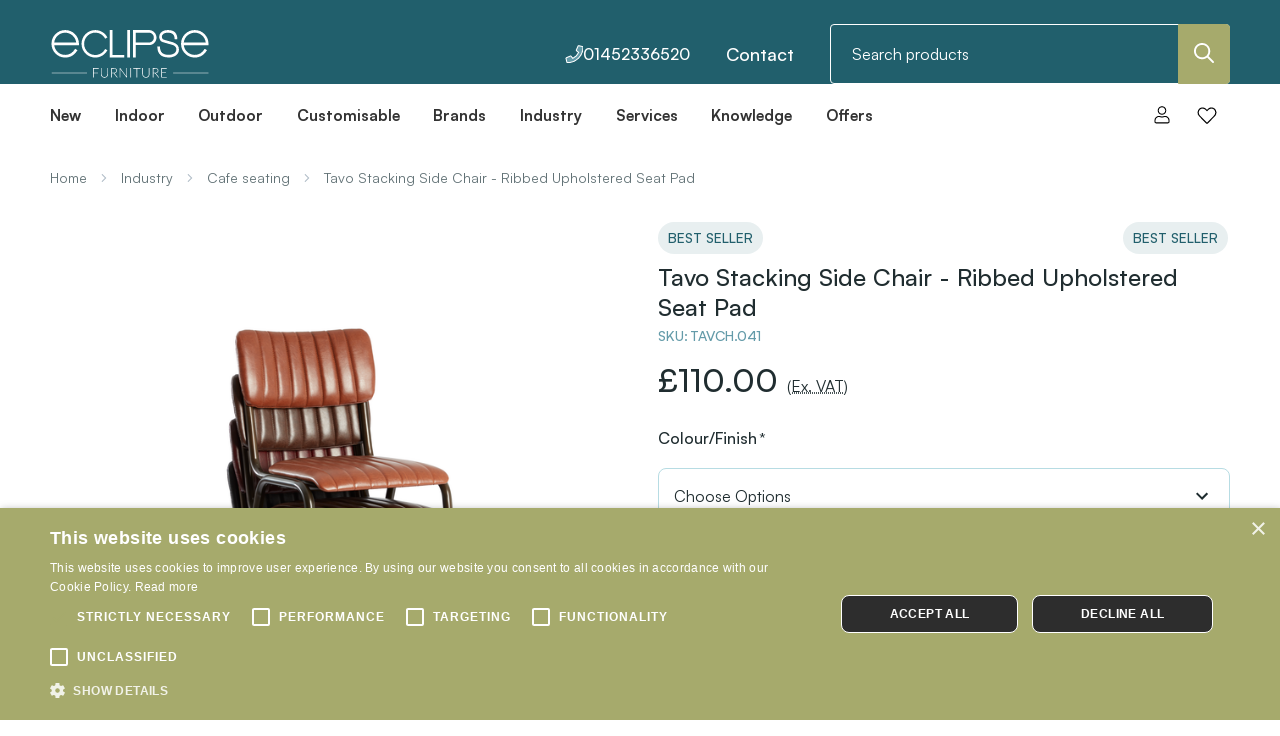

--- FILE ---
content_type: text/html; charset=UTF-8
request_url: https://www.eclipsefurniture.co.uk/tavo-stacking-side-chair/
body_size: 39155
content:






<!DOCTYPE html>
<html class="no-js" lang="en">
    <head>
        <title>Tavo Commercial Metal Stacking Side Chair with Ribbed Upholstered Seat Pad</title>
        <link rel="dns-prefetch preconnect" href="https://cdn11.bigcommerce.com/s-2fckkkpgos" crossorigin><link rel="dns-prefetch preconnect" href="https://fonts.googleapis.com/" crossorigin><link rel="dns-prefetch preconnect" href="https://fonts.gstatic.com/" crossorigin>
        <meta property="product:price:amount" content="132" /><meta property="product:price:currency" content="GBP" /><meta property="product:price:amount" content="110" /><meta property="product:price:currency" content="GBP" /><meta property="og:url" content="https://www.eclipsefurniture.co.uk/tavo-stacking-side-chair/" /><meta property="og:site_name" content="Eclipse Furniture" /><meta name="description" content="Tavo Contract Industrial Inspired Metal Stacking Dining Chair upholstered in faux leather. Shop today - choose from six colours!"><link rel='canonical' href='https://www.eclipsefurniture.co.uk/tavo-stacking-side-chair/' /><meta name='platform' content='bigcommerce.stencil' /><meta property="og:type" content="product" />
<meta property="og:title" content="Tavo Stacking Side Chair - Ribbed Upholstered Seat Pad" />
<meta property="og:description" content="Tavo Contract Industrial Inspired Metal Stacking Dining Chair upholstered in faux leather. Shop today - choose from six colours!" />
<meta property="og:image" content="https://cdn11.bigcommerce.com/s-2fckkkpgos/products/1132/images/4751/002-ZA.3226C-TavoStackingSideChairVintageTan__05500.1762182468.386.513.png?c=1" />
<meta property="og:availability" content="instock" />
<meta property="pinterest:richpins" content="enabled" />
        
         

        <link href="https://cdn11.bigcommerce.com/s-2fckkkpgos/product_images/Eclipse-Favicon.jpg?t&#x3D;1709224111" rel="shortcut icon">
        <meta name="viewport" content="width=device-width, initial-scale=1">
        <meta name="robots" content="index, follow" />

        <meta name="twitter:card" content="summary_large_image">
        <meta name="twitter:site" content="@Furnitureclipse">
        <meta name="twitter:title" content="Eclipse Furniture | Suppliers of Commercial Furniture">
        <meta name="twitter:description" content="Eclipse Furniture supply a wide range of furniture to bars, restuarants, cafes and bistros across the UK. Browse our range of commercial furniture here.">
        <meta name="twitter:image" content="https://www.eclipsefurniture.co.uk/images/stencil/original/image-manager/home-banner-image-1.png">

        <meta property="og:title" content="Eclipse Furniture" />
        <meta property="og:type" content="website" />
        <meta property="og:url" content="https://www.eclipsefurniture.co.uk" />
        <meta property="og:image" content="https://www.eclipsefurniture.co.uk/s-sq7hichijz/images/stencil/original/image-manager/home-banner-image-1.png" />

        <meta name="google-site-verification" content="xipkzB5kMjzJC62_RU7sF40PMlxczZpdT2sMHZ5uK30" />

        <script async src="https://ajax.googleapis.com/ajax/libs/jquery/3.6.1/jquery.min.js"></script>

        <script>
            document.documentElement.className = document.documentElement.className.replace('no-js', 'js');
        </script>

        <script>
    function browserSupportsAllFeatures() {
        return window.Promise
            && window.fetch
            && window.URL
            && window.URLSearchParams
            && window.WeakMap
            // object-fit support
            && ('objectFit' in document.documentElement.style);
    }

    function loadScript(src) {
        var js = document.createElement('script');
        js.src = src;
        js.onerror = function () {};
        document.head.appendChild(js);
    }

    if (!browserSupportsAllFeatures()) {
        loadScript("https://cdn11.bigcommerce.com/s-2fckkkpgos/stencil/20d95cb0-dcd1-013e-2428-42e0e4b19471/e/4b2548f0-b29c-013e-57df-529264e561d1/dist/theme-bundle.polyfills.js");
    }
</script>
        <script>window.consentManagerTranslations = `{"locale":"en","locales":{"consent_manager.data_collection_warning":"en","consent_manager.accept_all_cookies":"en","consent_manager.gdpr_settings":"en","consent_manager.data_collection_preferences":"en","consent_manager.manage_data_collection_preferences":"en","consent_manager.use_data_by_cookies":"en","consent_manager.data_categories_table":"en","consent_manager.allow":"en","consent_manager.accept":"en","consent_manager.deny":"en","consent_manager.dismiss":"en","consent_manager.reject_all":"en","consent_manager.category":"en","consent_manager.purpose":"en","consent_manager.functional_category":"en","consent_manager.functional_purpose":"en","consent_manager.analytics_category":"en","consent_manager.analytics_purpose":"en","consent_manager.targeting_category":"en","consent_manager.advertising_category":"en","consent_manager.advertising_purpose":"en","consent_manager.essential_category":"en","consent_manager.esential_purpose":"en","consent_manager.yes":"en","consent_manager.no":"en","consent_manager.not_available":"en","consent_manager.cancel":"en","consent_manager.save":"en","consent_manager.back_to_preferences":"en","consent_manager.close_without_changes":"en","consent_manager.unsaved_changes":"en","consent_manager.by_using":"en","consent_manager.agree_on_data_collection":"en","consent_manager.change_preferences":"en","consent_manager.cancel_dialog_title":"en","consent_manager.privacy_policy":"en","consent_manager.allow_category_tracking":"en","consent_manager.disallow_category_tracking":"en"},"translations":{"consent_manager.data_collection_warning":"We use cookies (and other similar technologies) to collect data to improve your shopping experience.","consent_manager.accept_all_cookies":"Accept All Cookies","consent_manager.gdpr_settings":"Settings","consent_manager.data_collection_preferences":"Website Data Collection Preferences","consent_manager.manage_data_collection_preferences":"Manage Website Data Collection Preferences","consent_manager.use_data_by_cookies":" uses data collected by cookies and JavaScript libraries to improve your shopping experience.","consent_manager.data_categories_table":"The table below outlines how we use this data by category. To opt out of a category of data collection, select 'No' and save your preferences.","consent_manager.allow":"Allow","consent_manager.accept":"Accept","consent_manager.deny":"Deny","consent_manager.dismiss":"Dismiss","consent_manager.reject_all":"Reject all","consent_manager.category":"Category","consent_manager.purpose":"Purpose","consent_manager.functional_category":"Functional","consent_manager.functional_purpose":"Enables enhanced functionality, such as videos and live chat. If you do not allow these, then some or all of these functions may not work properly.","consent_manager.analytics_category":"Analytics","consent_manager.analytics_purpose":"Provide statistical information on site usage, e.g., web analytics so we can improve this website over time.","consent_manager.targeting_category":"Targeting","consent_manager.advertising_category":"Advertising","consent_manager.advertising_purpose":"Used to create profiles or personalize content to enhance your shopping experience.","consent_manager.essential_category":"Essential","consent_manager.esential_purpose":"Essential for the site and any requested services to work, but do not perform any additional or secondary function.","consent_manager.yes":"Yes","consent_manager.no":"No","consent_manager.not_available":"N/A","consent_manager.cancel":"Cancel","consent_manager.save":"Save","consent_manager.back_to_preferences":"Back to Preferences","consent_manager.close_without_changes":"You have unsaved changes to your data collection preferences. Are you sure you want to close without saving?","consent_manager.unsaved_changes":"You have unsaved changes","consent_manager.by_using":"By using our website, you're agreeing to our","consent_manager.agree_on_data_collection":"By using our website, you're agreeing to the collection of data as described in our ","consent_manager.change_preferences":"You can change your preferences at any time","consent_manager.cancel_dialog_title":"Are you sure you want to cancel?","consent_manager.privacy_policy":"Privacy Policy","consent_manager.allow_category_tracking":"Allow [CATEGORY_NAME] tracking","consent_manager.disallow_category_tracking":"Disallow [CATEGORY_NAME] tracking"}}`;</script>

        <script>
            window.lazySizesConfig = window.lazySizesConfig || {};
            window.lazySizesConfig.loadMode = 1;
        </script>
        <script async src="https://cdn11.bigcommerce.com/s-2fckkkpgos/stencil/20d95cb0-dcd1-013e-2428-42e0e4b19471/e/4b2548f0-b29c-013e-57df-529264e561d1/dist/theme-bundle.head_async.js"></script>
        
        <link href="https://fonts.googleapis.com/css?family=Kumbh+Sans:400,600,700,800%7CMontserrat:500,700&display=block" rel="stylesheet">
        
        <script async src="https://cdn11.bigcommerce.com/s-2fckkkpgos/stencil/20d95cb0-dcd1-013e-2428-42e0e4b19471/e/4b2548f0-b29c-013e-57df-529264e561d1/dist/theme-bundle.font.js"></script>

        <link data-stencil-stylesheet href="https://cdn11.bigcommerce.com/s-2fckkkpgos/stencil/20d95cb0-dcd1-013e-2428-42e0e4b19471/e/4b2548f0-b29c-013e-57df-529264e561d1/css/theme-c42e22f0-de68-013e-4231-2a02dc0d6e10.css" rel="stylesheet">

        <!-- Start Tracking Code for analytics_googleanalytics4 -->

<script data-cfasync="false" src="https://cdn11.bigcommerce.com/shared/js/google_analytics4_bodl_subscribers-358423becf5d870b8b603a81de597c10f6bc7699.js" integrity="sha256-gtOfJ3Avc1pEE/hx6SKj/96cca7JvfqllWA9FTQJyfI=" crossorigin="anonymous"></script>
<script data-cfasync="false">
  (function () {
    window.dataLayer = window.dataLayer || [];

    function gtag(){
        dataLayer.push(arguments);
    }

    function initGA4(event) {
         function setupGtag() {
            function configureGtag() {
                gtag('js', new Date());
                gtag('set', 'developer_id.dMjk3Nj', true);
                gtag('config', 'G-T6Z7SM2L1C');
            }

            var script = document.createElement('script');

            script.src = 'https://www.googletagmanager.com/gtag/js?id=G-T6Z7SM2L1C';
            script.async = true;
            script.onload = configureGtag;

            document.head.appendChild(script);
        }

        setupGtag();

        if (typeof subscribeOnBodlEvents === 'function') {
            subscribeOnBodlEvents('G-T6Z7SM2L1C', false);
        }

        window.removeEventListener(event.type, initGA4);
    }

    

    var eventName = document.readyState === 'complete' ? 'consentScriptsLoaded' : 'DOMContentLoaded';
    window.addEventListener(eventName, initGA4, false);
  })()
</script>

<!-- End Tracking Code for analytics_googleanalytics4 -->

<!-- Start Tracking Code for analytics_siteverification -->

<meta name="p:domain_verify" content="4b24e92d9fb14a22310b1c4713f0468a"/>


<!-- End Tracking Code for analytics_siteverification -->


<script type="text/javascript" src="https://checkout-sdk.bigcommerce.com/v1/loader.js" defer ></script>
<script src="https://www.google.com/recaptcha/api.js" async defer></script>
<script type="text/javascript">
var BCData = {"product_attributes":{"sku":"TAVCH.041","upc":null,"mpn":null,"gtin":null,"weight":{"formatted":"5.00 KGS","value":5},"base":false,"image":null,"price":{"with_tax":{"formatted":"\u00a3132.00","value":132,"currency":"GBP"},"without_tax":{"formatted":"\u00a3110.00","value":110,"currency":"GBP"},"tax_label":"VAT","sale_price_with_tax":{"formatted":"\u00a3132.00","value":132,"currency":"GBP"},"sale_price_without_tax":{"formatted":"\u00a3110.00","value":110,"currency":"GBP"}},"out_of_stock_behavior":"label_option","out_of_stock_message":"Contact our sales team for leadtimes","available_modifier_values":[],"available_variant_values":[1371,1372,1373,1374,1375,1376],"in_stock_attributes":[1371,1372,1373,1374,1375,1376],"selected_attributes":[],"stock":null,"instock":true,"stock_message":null,"purchasable":true,"purchasing_message":null,"call_for_price_message":null}};
</script>
<script src='https://cdn.salesfire.co.uk/code/e62651cb-ed2c-41be-af4a-15e522184f06.js' async ></script><script>
var b2bHideBodyStyle = document.createElement('style');
b2bHideBodyStyle.id = 'b2b-account-page-hide-body';
 const removeCart = () => {
   const style = document.createElement('style');
   style.type = 'text/css';
   style.id = 'b2bPermissions-cartElement-id'
   style.innerHTML='[href="/cart.php"], #form-action-addToCart, [data-button-type="add-cart"], .button--cardAdd, .card-figcaption-button, [data-emthemesmodez-cart-item-add], .add-to-cart-button { display: none !important }'
   document.getElementsByTagName('head').item(0).appendChild(style); 
 }
 removeCart()
</script><script type="application/ld+json">
{
  "@context": "https://schema.org",
  "@type": "LocalBusiness",
  "name": "Eclipse Furniture",
  "image": "https://www.eclipsefurniture.co.uk/s-sq7hichijz/images/stencil/original/image-manager/home-banner-image-1.png",
  "@id": "https://www.eclipsefurniture.co.uk/contact",
  "url": "https://www.eclipsefurniture.co.uk",
  "telephone": "01452 336520",
  "priceRange": "££",
  "address": {
    "@type": "PostalAddress",
    "streetAddress": "2 Marconi Drive",
    "addressLocality": "Quedgeley Gloucester",
    "postalCode": "GL2 2AH",
    "addressCountry": "GB"
  },
  "geo": {
    "@type": "GeoCoordinates",
    "latitude": 51.81143690910743,
    "longitude": -2.2685523681429167
  },
  "openingHoursSpecification": {
    "@type": "OpeningHoursSpecification",
    "dayOfWeek": [
      "Monday",
      "Tuesday",
      "Wednesday",
      "Thursday",
      "Friday"
    ],
    "opens": "08:00",
    "closes": "17:30"
  },
  "sameAs": [
    "https://www.facebook.com/Eclipsecontractfurniture",
    "https://twitter.com/Furnitureclipse",
    "https://www.instagram.com/eclipsefurnitureuk/",
    "https://www.linkedin.com/company/76132089"
  ]
}
</script><script type="text/javascript" src="https://bigcommerce-websitespeedy.b-cdn.net/speedyscripts/ecmrx_70/ecmrx_70_1.js"></script>
          <script type="text/javascript" src="https://bigcommerce-websitespeedy.b-cdn.net/speedyscripts/ecmrx_70/ecmrx_70_2.js"></script>
          <script type="text/javascript" src="https://bigcommerce-websitespeedy.b-cdn.net/speedyscripts/ecmrx_70/ecmrx_70_3.js"></script><!-- Google Tag Manager -->
<script>(function(w,d,s,l,i){w[l]=w[l]||[];w[l].push({'gtm.start':
new Date().getTime(),event:'gtm.js'});var f=d.getElementsByTagName(s)[0],
j=d.createElement(s),dl=l!='dataLayer'?'&l='+l:'';j.async=true;j.src=
'https://www.googletagmanager.com/gtm.js?id='+i+dl;f.parentNode.insertBefore(j,f);
})(window,document,'script','dataLayer','GTM-KX4LP7Q');

  window.dataLayer = window.dataLayer || [];
  function gtag(){dataLayer.push(arguments);}
</script>
<!-- End Google Tag Manager --><script type="text/javascript" src="https://bigcommerce-websitespeedy.b-cdn.net/speedyscripts/ecmrx_70/ecmrx_70_1.js"></script>
          <script type="text/javascript" src="https://bigcommerce-websitespeedy.b-cdn.net/speedyscripts/ecmrx_70/ecmrx_70_2.js"></script>
          <script type="text/javascript" src="https://bigcommerce-websitespeedy.b-cdn.net/speedyscripts/ecmrx_70/ecmrx_70_3.js"></script><script>
    window.MEGAData = window.MEGAData || {};
    window.MEGAData.hamburgerMenuSelector = '.button-mobile-nav-toggle';
    window.MEGAData.userNavQuickSearchSelector  = '.mega-quick-search';
        window.MEGAData.mobile_search_enabled   = true;
</script>
 <script data-cfasync="false" src="https://microapps.bigcommerce.com/bodl-events/1.9.4/index.js" integrity="sha256-Y0tDj1qsyiKBRibKllwV0ZJ1aFlGYaHHGl/oUFoXJ7Y=" nonce="" crossorigin="anonymous"></script>
 <script data-cfasync="false" nonce="">

 (function() {
    function decodeBase64(base64) {
       const text = atob(base64);
       const length = text.length;
       const bytes = new Uint8Array(length);
       for (let i = 0; i < length; i++) {
          bytes[i] = text.charCodeAt(i);
       }
       const decoder = new TextDecoder();
       return decoder.decode(bytes);
    }
    window.bodl = JSON.parse(decodeBase64("[base64]"));
 })()

 </script>

<script nonce="">
(function () {
    var xmlHttp = new XMLHttpRequest();

    xmlHttp.open('POST', 'https://bes.gcp.data.bigcommerce.com/nobot');
    xmlHttp.setRequestHeader('Content-Type', 'application/json');
    xmlHttp.send('{"store_id":"1003014981","timezone_offset":"0.0","timestamp":"2026-01-29T20:58:33.51195800Z","visit_id":"0faa1cf8-a9c1-4430-97ec-118f9bbc135e","channel_id":1}');
})();
</script>


        

        <link rel="preconnect" href="https://fonts.googleapis.com">
        <link rel="dns-prefetch" href="https://fonts.googleapis.com">

        <link rel="preconnect" href="https://www.gstatic.com">
        <link rel="dns-prefetch" href="https://www.gstatic.com">

        <link rel="preconnect" href="https://fonts.gstatic.com">
        <link rel="dns-prefetch" href="https://fonts.gstatic.com">

        <link rel="preconnect" href="https://unpkg.com">
        <link rel="dns-prefetch" href="https://unpkg.com">
    </head>
    <body>

    <!-- Google Tag Manager (noscript) -->
    <noscript><iframe src="https://www.googletagmanager.com/ns.html?id=GTM-KX4LP7Q"
                      height="0" width="0" style="display:none;visibility:hidden"></iframe></noscript>
    <!-- End Google Tag Manager (noscript) -->
    
    <svg data-src="https://cdn11.bigcommerce.com/s-2fckkkpgos/stencil/20d95cb0-dcd1-013e-2428-42e0e4b19471/e/4b2548f0-b29c-013e-57df-529264e561d1/img/icon-sprite.svg" class="icons-svg-sprite"></svg>

        <header class="header" role="banner">


    <div class="container">
        <div class="header-container">
            <div class="header-logo">
                <a href="https://www.eclipsefurniture.co.uk/" class="logo__link" data-logo-link>
    <svg><use href="#logo"></use></svg>
</a>
            </div>

            <div class="header-inner">
                <nav class="navPages header-inner__nav">
                    <ul class="navPages-listing">
                        <li class="navPages-item">
                            <a href="tel:01452336520" class="navPages-action header-store-phone">
                                <svg>
                                    <use xlink:href="#icon-phone" />
                                </svg>
                                <span>01452336520</span>
                            </a>
                        </li>
                
                        <li class="navPages-item">
                            <a href="/contact/" class="navPages-action navPages-item-contact">Contact</a>
                        </li>
                    </ul> <!-- .navPages-list -->
                </nav>

                <div class="header-search" data-prevent-quick-search-close>
                    <form class="form form-search" onsubmit="return false" data-url="/search.php" data-quick-search-form>
    <fieldset class="form-fieldset">
        <div class="form-field">
            <label class="is-srOnly" for="nav-quick-search">Search</label>
            <input class="form-input"
                   data-search-quick
                   name="nav-quick-search"
                   id="nav-quick-search"
                   data-error-message="Search field cannot be empty."
                   placeholder="Search products"
                   autocomplete="off"
            >
        </div>
        <button class="button button--primary" type="submit">
            <svg><use xlink:href="#icon-search" /></svg>
        </button>
    </fieldset>
</form>
<section class="quickSearchResults" data-bind="html: results"></section>
                </div>
            </div>

            <div class="header-links">
                <div class="navMegaPages-container" id="menu" data-menu>
                    <nav class="navUser" xmlns="http://www.w3.org/1999/html">

    <ul class="navUser-section navUser-section--alt" role="list">
        <li class="navUser-item navUser-item--quickSearch">
            <button class="navUser-action navUser-action--quickSearch"
                    type="button"
                    aria-expanded="false"
                    aria-controls="mega-quick-search-panel"
                    data-mega-quick-search-toggle>
                <div class="navUser-icon" aria-hidden="true">
                    <svg><use xlink:href="#icon-search" /></svg>
                </div>
                <span class="is-srOnly">Search</span>
            </button>
            <div class="mega-quick-search"
                 id="mega-quick-search-panel"
                 data-prevent-quick-search-close>
                <form class="form form-search" onsubmit="return false" data-url="/search.php" data-quick-search-form>
    <fieldset class="form-fieldset">
        <div class="form-field">
            <label class="is-srOnly" for="mega-quick-search">Search</label>
            <input class="form-input"
                   data-search-quick
                   name="mega-quick-search"
                   id="mega-quick-search"
                   data-error-message="Search field cannot be empty."
                   placeholder="Search products"
                   autocomplete="off"
            >
        </div>
        <button class="button button--primary" type="submit">
            <svg><use xlink:href="#icon-search" /></svg>
        </button>
    </fieldset>
</form>
<section class="quickSearchResults" data-bind="html: results"></section>
            </div>
            <div class="mega-quick-search-clone header-search navPages-quickSearch"
                 data-hypa-quick-search
                 aria-hidden="true">
                <form class="form form-search" onsubmit="return false" data-url="/search.php" data-quick-search-form>
    <fieldset class="form-fieldset">
        <div class="form-field">
            <label class="is-srOnly" for="mega-quick-search-clone">Search</label>
            <input class="form-input"
                   data-search-quick
                   name="mega-quick-search-clone"
                   id="mega-quick-search-clone"
                   data-error-message="Search field cannot be empty."
                   placeholder="Search products"
                   autocomplete="off"
            >
        </div>
        <button class="button button--primary" type="submit">
            <svg><use xlink:href="#icon-search" /></svg>
        </button>
    </fieldset>
</form>
<section class="quickSearchResults" data-bind="html: results"></section>
            </div>
        </li> <!-- .navUser-item.navUser-item--quickSearch -->
        <li class="navUser-item navUser-item--account">
            <a class="navUser-action"
               href="/account.php"
               aria-label="My Account">
                <div class="navUser-icon">
                    <svg><use xlink:href="#icon-user" /></svg>
                </div>
            </a>
        </li> <!-- .navUser-item -->

        <li class="navUser-item navUser-item--wishlist">
            <a class="navUser-action"
               href="/wishlist.php"
               aria-label="Wishlist"
            >
                <div class="navUser-icon">
                    <svg><use xlink:href="#icon-wishlist" /></svg>
                </div>
            </a>
        </li> <!-- .navUser-item -->

        <li class="navUser-item navUser-item--cart">
            <a class="navUser-action"
               href="/cart.php"
               aria-label="Basket with 0 items"
            >
                <div class="navUser-icon">
                    <svg><use xlink:href="#icon-cart" /></svg>
                </div>
                <span class="countPill cart-quantity"></span>
            </a>
        </li> <!-- .navUser-item.navUser-item--cart -->

    </ul>

</nav> <!-- .navUser -->
                    
                    <div data-content-region="navigation_content--global"><div data-layout-id="7ce1ac7d-ad65-4ed9-b8ce-8c7fcb4c1d80">       <div data-sub-layout-container="8147dc9c-3864-4132-8aae-7e22fea6525a" data-layout-name="Layout">
    <style data-container-styling="8147dc9c-3864-4132-8aae-7e22fea6525a">
        [data-sub-layout-container="8147dc9c-3864-4132-8aae-7e22fea6525a"] {
            box-sizing: border-box;
            display: flex;
            flex-wrap: wrap;
            z-index: 0;
            position: relative;
            height: ;
            padding-top: 0px;
            padding-right: 0px;
            padding-bottom: 0px;
            padding-left: 0px;
            margin-top: 0px;
            margin-right: 0px;
            margin-bottom: 0px;
            margin-left: 0px;
            border-width: 0px;
            border-style: solid;
            border-color: #333333;
        }

        [data-sub-layout-container="8147dc9c-3864-4132-8aae-7e22fea6525a"]:after {
            display: block;
            position: absolute;
            top: 0;
            left: 0;
            bottom: 0;
            right: 0;
            background-size: cover;
            z-index: auto;
        }
    </style>

    <div data-sub-layout="949306dc-f63b-4e30-98d6-2cb78101a0d7">
        <style data-column-styling="949306dc-f63b-4e30-98d6-2cb78101a0d7">
            [data-sub-layout="949306dc-f63b-4e30-98d6-2cb78101a0d7"] {
                display: flex;
                flex-direction: column;
                box-sizing: border-box;
                flex-basis: 100%;
                max-width: 100%;
                z-index: 0;
                position: relative;
                height: ;
                padding-top: 0px;
                padding-right: 10.5px;
                padding-bottom: 0px;
                padding-left: 10.5px;
                margin-top: 0px;
                margin-right: 0px;
                margin-bottom: 0px;
                margin-left: 0px;
                border-width: 0px;
                border-style: solid;
                border-color: #333333;
                justify-content: center;
            }
            [data-sub-layout="949306dc-f63b-4e30-98d6-2cb78101a0d7"]:after {
                display: block;
                position: absolute;
                top: 0;
                left: 0;
                bottom: 0;
                right: 0;
                background-size: cover;
                z-index: auto;
            }
            @media only screen and (max-width: 700px) {
                [data-sub-layout="949306dc-f63b-4e30-98d6-2cb78101a0d7"] {
                    flex-basis: 100%;
                    max-width: 100%;
                }
            }
        </style>
        <div data-widget-id="77a29908-fb8c-4a5d-b2bb-fcba49ddd85a" data-placement-id="07a95f3a-6818-4853-8849-d4f77e7f0026" data-placement-status="ACTIVE"><link href="https://megamenu.space48apps.com/meganav/css/responsive-mobile.css?id=2d95cea6cbadf06f24ff3ff28563bb5b" rel="stylesheet" media="(max-width: 800px)">
<link href="https://megamenu.space48apps.com/meganav/css/responsive-desktop.css?id=854ad3f1a97838545450f7fee8a2663d" rel="stylesheet" media="(min-width: 801px)">

<style>
    .header {
        border-bottom: 0;
    }
    .header .navPages-container {
        display: none;
    }
    .s48meganav {
        background-color: #FFFFFF;
    }
    .s48meganav .nav .menu-block--wrapper {
        background-color: #FFFFFF;
    }

    .s48meganav .menu-back-btn,
    .s48meganav .navPages-list .navPages-action,
    .s48meganav .navPages-list .navPages-item
    {
        color: #333333;
    }
    .s48meganav .navPages-list .navPages-action svg {
        fill: #333333;
        stroke: #333333;
    }
    .s48meganav .menu-back-btn:hover {
        color: #757575;
    }

    .s48meganav .nav .menu-block__depth-0 {
        justify-content: center;
    }

    .s48meganav .menu-block__depth-0--item > .menu-block--anchor,
    .s48meganav .menu-block__depth-0--item > .menu-block--anchor .menu_block--heading:after {
        color: #333333 !important;
    }
    .s48meganav .menu-block__depth-0--item:hover > .menu-block--anchor:not(.menu-block--no-link) {
        color: #757575 !important;
    }
    .s48meganav .menu-block__depth-1--item > .menu-block--anchor,
    .s48meganav .menu-block__depth-1--item > .menu-block--anchor .menu_block--heading:after {
        color: #333333 !important;
    }
    .s48meganav .menu-block__depth-1--item:hover > .menu-block--anchor:not(.menu-block--no-link) {
        color: #757575 !important;
    }
    .s48meganav .menu-block__depth-2--item > .menu-block--anchor,
    .s48meganav .menu-block__depth-2--item > .menu-block--anchor .menu_block--heading:after {
        color: #333333 !important;
    }
    .s48meganav .menu-block__depth-2--item:hover > .menu-block--anchor:not(.menu-block--no-link) {
        color: #757575 !important;
    }
    
</style>








<div class="s48meganav">
        <button class="menu-back-btn" aria-label="back">
            Back
        </button>
            <a href="#" class="menu-breadcrumb"></a>

    <nav class="menu-block nav nav--responsive menu-block--mobile-breadcrumb" data-space48-menu="home-page-menu">
        <ul class="menu-block__depth-0">
                    <!-- top level menu -->
                                    <li class="menu-block--item menu-block__depth-0--item menu-block--responsive  has-no-children " data-url="/new/">
    <a href="/new/" class="menu-block--anchor menu-block--link menu-block__depth-0--link" title="New">
                <span class="menu_block--heading menu_block__depth-0--heading ">New</span>
        
    </a>






</li>
                                    <li class="menu-block--item menu-block__depth-0--item menu-block--responsive menu-block__tag-grid-gap-one menu-block__tag-title-first has-children " data-url="/indoor/">
    <a href="/indoor/" class="menu-block--anchor menu-block--link menu-block__depth-0--link" title="Indoor">
                

        <img data-src="https://cdn11.bigcommerce.com/s-2fckkkpgos/images/stencil/original/content/menu/NAVTEst1.png" class="menu-block--image  menu-block__depth-0--image lazyload" alt="">
        <span class="menu_block--heading menu_block__depth-0--heading ">Indoor</span>
        
    </a>

    <button class="menu-block__keyboard" aria-label="submenu toggle">
        <div class="menu-block__keyboard--icon">
            <span class="visually-hidden">show submenu for Indoor</span>
        </div>
    </button>

            
<div class="menu-block--wrapper menu-block__depth-1--wrapper">
    <ul class="menu-block__depth-1 menu-block__cols-4 menu-block__rows-3">
                                

<li class="menu-block--item menu-block__depth-1--item menu-block--responsive menu-block__column-wrap-content menu-block__tag-title-first menu-block__tag-hide-image-mobile has-children" data-url="#">
    <a href="#" class="menu-block--anchor menu-block--no-link menu-block__depth-1--no-link" title="Seating">
                

        <img data-src="https://cdn11.bigcommerce.com/s-2fckkkpgos/images/stencil/original/content/menu/Eclipse-Menu-SEATINGI.jpg" class="menu-block--image  menu-block__depth-1--image lazyload" alt="">
        <span class="menu_block--heading menu_block__depth-1--heading ">Seating</span>
        
    </a>

        
        <div class="menu-block--wrapper menu-block__depth-2--wrapper">
            <ul class="menu-block__depth-2">
                                    

<li class="menu-block--item menu-block__depth-2--item menu-block--responsive menu-block__column-wrap-content  has-no-children" data-url="/indoor/indoor-chairs/">
    <a href="/indoor/indoor-chairs/" class="menu-block--anchor menu-block--link menu-block__depth-2--link" title="Chairs">
                <span class="menu_block--heading menu_block__depth-2--heading ">Chairs</span>
        
    </a>

</li>
                                    

<li class="menu-block--item menu-block__depth-2--item menu-block--responsive menu-block__column-wrap-content  has-no-children" data-url="/indoor/bar-stools/">
    <a href="/indoor/bar-stools/" class="menu-block--anchor menu-block--link menu-block__depth-2--link" title="Stools">
                <span class="menu_block--heading menu_block__depth-2--heading ">Stools</span>
        
    </a>

</li>
                                    

<li class="menu-block--item menu-block__depth-2--item menu-block--responsive menu-block__column-wrap-content  has-no-children" data-url="/indoor/sofa-and-lounge-chairs/">
    <a href="/indoor/sofa-and-lounge-chairs/" class="menu-block--anchor menu-block--link menu-block__depth-2--link" title="Sofas &amp; Lounge Chairs">
                <span class="menu_block--heading menu_block__depth-2--heading ">Sofas &amp; Lounge Chairs</span>
        
    </a>

</li>
                                    

<li class="menu-block--item menu-block__depth-2--item menu-block--responsive menu-block__column-wrap-content  has-no-children" data-url="/fixed-seating">
    <a href="/fixed-seating" class="menu-block--anchor menu-block--link menu-block__depth-2--link" title="Fixed Seating">
                <span class="menu_block--heading menu_block__depth-2--heading ">Fixed Seating</span>
        
    </a>

</li>
                                    

<li class="menu-block--item menu-block__depth-2--item menu-block--responsive menu-block__column-wrap-content  has-no-children" data-url="/indoor/cushions/">
    <a href="/indoor/cushions/" class="menu-block--anchor menu-block--link menu-block__depth-2--link" title="Cushions &amp; Seat Pads">
                <span class="menu_block--heading menu_block__depth-2--heading ">Cushions &amp; Seat Pads</span>
        
    </a>

</li>
            </ul>
        </div>
        
</li>
                                

<li class="menu-block--item menu-block__depth-1--item menu-block--responsive menu-block__column-wrap-content menu-block__tag-hide-image-mobile has-children" data-url="#">
    <a href="#" class="menu-block--anchor menu-block--no-link menu-block__depth-1--no-link" title="Tables">
                

        <img data-src="https://cdn11.bigcommerce.com/s-2fckkkpgos/images/stencil/original/content/menu/Eclipse-Menu-TABLESI.jpg" class="menu-block--image  menu-block__depth-1--image lazyload" alt="">
        <span class="menu_block--heading menu_block__depth-1--heading ">Tables</span>
        
    </a>

        
        <div class="menu-block--wrapper menu-block__depth-2--wrapper">
            <ul class="menu-block__depth-2">
                                    

<li class="menu-block--item menu-block__depth-2--item menu-block--responsive menu-block__column-wrap-content  has-no-children" data-url="/indoor/table-tops/">
    <a href="/indoor/table-tops/" class="menu-block--anchor menu-block--link menu-block__depth-2--link" title="Table Tops">
                <span class="menu_block--heading menu_block__depth-2--heading ">Table Tops</span>
        
    </a>

</li>
                                    

<li class="menu-block--item menu-block__depth-2--item menu-block--responsive menu-block__column-wrap-content  has-no-children" data-url="/indoor/table-bases/">
    <a href="/indoor/table-bases/" class="menu-block--anchor menu-block--link menu-block__depth-2--link" title="Table Bases">
                <span class="menu_block--heading menu_block__depth-2--heading ">Table Bases</span>
        
    </a>

</li>
                                    

<li class="menu-block--item menu-block__depth-2--item menu-block--responsive menu-block__column-wrap-content  has-no-children" data-url="/moderno/">
    <a href="/moderno/" class="menu-block--anchor menu-block--link menu-block__depth-2--link" title="→ Moderno Table Bases Collection">
                <span class="menu_block--heading menu_block__depth-2--heading ">→ Moderno Table Bases Collection</span>
        
    </a>

</li>
                                    

<li class="menu-block--item menu-block__depth-2--item menu-block--responsive menu-block__column-wrap-content  has-no-children" data-url="/indoor/complete-tables/">
    <a href="/indoor/complete-tables/" class="menu-block--anchor menu-block--link menu-block__depth-2--link" title="Complete Tables">
                <span class="menu_block--heading menu_block__depth-2--heading ">Complete Tables</span>
        
    </a>

</li>
            </ul>
        </div>
        
</li>
                                

<li class="menu-block--item menu-block__depth-1--item menu-block--responsive menu-block__column-wrap-content menu-block__tag-hide-title menu-block__tag-hide-image-mobile has-children" data-url="#">
    <a href="#" class="menu-block--anchor menu-block--no-link menu-block__depth-1--no-link" title="IndoorColumn1">
                

        <img data-src="https://cdn11.bigcommerce.com/s-2fckkkpgos/images/stencil/original/content/menu/Eclipse-Menu-ACCESSORIESI.jpg" class="menu-block--image  menu-block__depth-1--image lazyload" alt="">
        <span class="menu_block--heading menu_block__depth-1--heading ">IndoorColumn1</span>
        
    </a>

        
        <div class="menu-block--wrapper menu-block__depth-2--wrapper">
            <ul class="menu-block__depth-2">
                                    

<li class="menu-block--item menu-block__depth-2--item menu-block--responsive menu-block__rowspan-1 menu-block__column-wrap-content menu-block__tag-bold has-no-children" data-url="/indoor/bundles/">
    <a href="/indoor/bundles/" class="menu-block--anchor menu-block--link menu-block__depth-2--link" title="Sets">
                <span class="menu_block--heading menu_block__depth-2--heading ">Sets</span>
        
    </a>

</li>
                                    

<li class="menu-block--item menu-block__depth-2--item menu-block--responsive menu-block__rowspan-1 menu-block__column-wrap-content menu-block__tag-bold has-no-children" data-url="/indoor/accessories/">
    <a href="/indoor/accessories/" class="menu-block--anchor menu-block--link menu-block__depth-2--link" title="Accessories">
                <span class="menu_block--heading menu_block__depth-2--heading ">Accessories</span>
        
    </a>

</li>
            </ul>
        </div>
        
</li>
                                

<li class="menu-block--item menu-block__depth-1--item menu-block--mobile-only menu-block__column-wrap-content  has-no-children" data-url="/indoor/bundles/">
    <a href="/indoor/bundles/" class="menu-block--anchor menu-block--link menu-block__depth-1--link" title="Sets">
                <span class="menu_block--heading menu_block__depth-1--heading ">Sets</span>
        
    </a>

</li>
                                

<li class="menu-block--item menu-block__depth-1--item menu-block--mobile-only menu-block__column-wrap-content  has-no-children" data-url="/indoor/accessories/">
    <a href="/indoor/accessories/" class="menu-block--anchor menu-block--link menu-block__depth-1--link" title="Accessories">
                <span class="menu_block--heading menu_block__depth-1--heading ">Accessories</span>
        
    </a>

</li>
    </ul>

</div>




</li>
                                    <li class="menu-block--item menu-block__depth-0--item menu-block--responsive menu-block__tag-grid-gap-one has-children " data-url="/outdoor/">
    <a href="/outdoor/" class="menu-block--anchor menu-block--link menu-block__depth-0--link" title="Outdoor">
                <span class="menu_block--heading menu_block__depth-0--heading ">Outdoor</span>
        
    </a>

    <button class="menu-block__keyboard" aria-label="submenu toggle">
        <div class="menu-block__keyboard--icon">
            <span class="visually-hidden">show submenu for Outdoor</span>
        </div>
    </button>

            
<div class="menu-block--wrapper menu-block__depth-1--wrapper">
    <ul class="menu-block__depth-1 menu-block__cols-4 menu-block__rows-4">
                                

<li class="menu-block--item menu-block__depth-1--item menu-block--responsive menu-block__column-design-list menu-block__column-wrap-content menu-block__tag-title-first menu-block__tag-hide-image-mobile has-children" data-url="#">
    <a href="#" class="menu-block--anchor menu-block--no-link menu-block__depth-1--no-link" title="Seating">
                

        <img data-src="https://cdn11.bigcommerce.com/s-2fckkkpgos/images/stencil/original/content/menu/Eclipse-Menu-SEATING.jpg" class="menu-block--image  menu-block__depth-1--image lazyload" alt="">
        <span class="menu_block--heading menu_block__depth-1--heading ">Seating</span>
        
    </a>

        
        <div class="menu-block--wrapper menu-block__depth-2--wrapper">
            <ul class="menu-block__depth-2">
                                    

<li class="menu-block--item menu-block__depth-2--item menu-block--responsive menu-block__column-wrap-content  has-no-children" data-url="/outdoor/chairs/">
    <a href="/outdoor/chairs/" class="menu-block--anchor menu-block--link menu-block__depth-2--link" title="Chairs">
                <span class="menu_block--heading menu_block__depth-2--heading ">Chairs</span>
        
    </a>

</li>
                                    

<li class="menu-block--item menu-block__depth-2--item menu-block--responsive menu-block__column-wrap-content  has-no-children" data-url="/outdoor/stools/">
    <a href="/outdoor/stools/" class="menu-block--anchor menu-block--link menu-block__depth-2--link" title="Stools">
                <span class="menu_block--heading menu_block__depth-2--heading ">Stools</span>
        
    </a>

</li>
                                    

<li class="menu-block--item menu-block__depth-2--item menu-block--responsive menu-block__column-wrap-content  has-no-children" data-url="/outdoor/sun-lounger/">
    <a href="/outdoor/sun-lounger/" class="menu-block--anchor menu-block--link menu-block__depth-2--link" title="Sun Loungers">
                <span class="menu_block--heading menu_block__depth-2--heading ">Sun Loungers</span>
        
    </a>

</li>
                                    

<li class="menu-block--item menu-block__depth-2--item menu-block--responsive menu-block__column-wrap-content  has-no-children" data-url="/outdoor/sofa-and-lounge-chairs/">
    <a href="/outdoor/sofa-and-lounge-chairs/" class="menu-block--anchor menu-block--link menu-block__depth-2--link" title="Sofas &amp; Lounge Chairs">
                <span class="menu_block--heading menu_block__depth-2--heading ">Sofas &amp; Lounge Chairs</span>
        
    </a>

</li>
                                    

<li class="menu-block--item menu-block__depth-2--item menu-block--responsive menu-block__column-wrap-content  has-no-children" data-url="/fixed-seating">
    <a href="/fixed-seating" class="menu-block--anchor menu-block--link menu-block__depth-2--link" title="Fixed Seating">
                <span class="menu_block--heading menu_block__depth-2--heading ">Fixed Seating</span>
        
    </a>

</li>
                                    

<li class="menu-block--item menu-block__depth-2--item menu-block--responsive menu-block__column-wrap-content  has-no-children" data-url="/outdoor/cushions-and-seatpads/">
    <a href="/outdoor/cushions-and-seatpads/" class="menu-block--anchor menu-block--link menu-block__depth-2--link" title="Cushions &amp; Seat Pads">
                <span class="menu_block--heading menu_block__depth-2--heading ">Cushions &amp; Seat Pads</span>
        
    </a>

</li>
            </ul>
        </div>
        
</li>
                                

<li class="menu-block--item menu-block__depth-1--item menu-block--responsive menu-block__column-wrap-content menu-block__tag-title-first menu-block__tag-hide-image-mobile has-children" data-url="#">
    <a href="#" class="menu-block--anchor menu-block--no-link menu-block__depth-1--no-link" title="Tables">
                

        <img data-src="https://cdn11.bigcommerce.com/s-2fckkkpgos/images/stencil/original/content/menu/Eclipse-Menu-TABLES.jpg" class="menu-block--image  menu-block__depth-1--image lazyload" alt="">
        <span class="menu_block--heading menu_block__depth-1--heading ">Tables</span>
        
    </a>

        
        <div class="menu-block--wrapper menu-block__depth-2--wrapper">
            <ul class="menu-block__depth-2">
                                    

<li class="menu-block--item menu-block__depth-2--item menu-block--responsive menu-block__column-wrap-content  has-no-children" data-url="/outdoor/table-bases/">
    <a href="/outdoor/table-bases/" class="menu-block--anchor menu-block--link menu-block__depth-2--link" title="Table Bases">
                <span class="menu_block--heading menu_block__depth-2--heading ">Table Bases</span>
        
    </a>

</li>
                                    

<li class="menu-block--item menu-block__depth-2--item menu-block--responsive menu-block__column-wrap-content  has-no-children" data-url="/outdoor/table-tops/">
    <a href="/outdoor/table-tops/" class="menu-block--anchor menu-block--link menu-block__depth-2--link" title="Table Tops">
                <span class="menu_block--heading menu_block__depth-2--heading ">Table Tops</span>
        
    </a>

</li>
                                    

<li class="menu-block--item menu-block__depth-2--item menu-block--responsive menu-block__column-wrap-content  has-no-children" data-url="/outdoor/complete-tables/">
    <a href="/outdoor/complete-tables/" class="menu-block--anchor menu-block--link menu-block__depth-2--link" title="Complete Tables">
                <span class="menu_block--heading menu_block__depth-2--heading ">Complete Tables</span>
        
    </a>

</li>
            </ul>
        </div>
        
</li>
                                

<li class="menu-block--item menu-block__depth-1--item menu-block--responsive menu-block__column-wrap-content menu-block__tag-hide-title menu-block__tag-hide-image-mobile has-children" data-url="#">
    <a href="#" class="menu-block--anchor menu-block--no-link menu-block__depth-1--no-link" title="Column1">
                

        <img data-src="https://cdn11.bigcommerce.com/s-2fckkkpgos/images/stencil/original/content/menu/Eclipse-Menu-BENCHES1.jpg" class="menu-block--image  menu-block__depth-1--image lazyload" alt="">
        <span class="menu_block--heading menu_block__depth-1--heading ">Column1</span>
        
    </a>

        
        <div class="menu-block--wrapper menu-block__depth-2--wrapper">
            <ul class="menu-block__depth-2">
                                    

<li class="menu-block--item menu-block__depth-2--item menu-block--responsive menu-block__rowspan-1 menu-block__column-wrap-content menu-block__tag-bold has-no-children" data-url="/outdoor/picnic-bench/">
    <a href="/outdoor/picnic-bench/" class="menu-block--anchor menu-block--link menu-block__depth-2--link" title="Picnic Benches">
                <span class="menu_block--heading menu_block__depth-2--heading ">Picnic Benches</span>
        
    </a>

</li>
                                    

<li class="menu-block--item menu-block__depth-2--item menu-block--responsive menu-block__column-wrap-content menu-block__tag-bold has-no-children" data-url="/outdoor/parasol/">
    <a href="/outdoor/parasol/" class="menu-block--anchor menu-block--link menu-block__depth-2--link" title="Standard Parasols">
                <span class="menu_block--heading menu_block__depth-2--heading ">Standard Parasols</span>
        
    </a>

</li>
                                    

<li class="menu-block--item menu-block__depth-2--item menu-block--responsive menu-block__column-wrap-content menu-block__tag-bold has-no-children" data-url="/commercial-parasols/">
    <a href="/commercial-parasols/" class="menu-block--anchor menu-block--link menu-block__depth-2--link" title="Jumbrellas">
                <span class="menu_block--heading menu_block__depth-2--heading ">Jumbrellas</span>
        
    </a>

</li>
            </ul>
        </div>
        
</li>
                                

<li class="menu-block--item menu-block__depth-1--item menu-block--responsive menu-block__column-wrap-content menu-block__tag-hide-title menu-block__tag-hide-image-mobile has-children" data-url="#">
    <a href="#" class="menu-block--anchor menu-block--no-link menu-block__depth-1--no-link" title="Column2">
                

        <img data-src="https://cdn11.bigcommerce.com/s-2fckkkpgos/images/stencil/original/content/menu/Eclipse-Menu-PLANTERS.jpg" class="menu-block--image  menu-block__depth-1--image lazyload" alt="">
        <span class="menu_block--heading menu_block__depth-1--heading ">Column2</span>
        
    </a>

        
        <div class="menu-block--wrapper menu-block__depth-2--wrapper">
            <ul class="menu-block__depth-2">
                                    

<li class="menu-block--item menu-block__depth-2--item menu-block--responsive menu-block__rowspan-1 menu-block__column-wrap-content menu-block__tag-bold has-no-children" data-url="/outdoor/bundles/">
    <a href="/outdoor/bundles/" class="menu-block--anchor menu-block--link menu-block__depth-2--link" title="Sets">
                <span class="menu_block--heading menu_block__depth-2--heading ">Sets</span>
        
    </a>

</li>
                                    

<li class="menu-block--item menu-block__depth-2--item menu-block--responsive menu-block__rowspan-1 menu-block__column-wrap-content menu-block__tag-bold has-no-children" data-url="/outdoor/planters/">
    <a href="/outdoor/planters/" class="menu-block--anchor menu-block--link menu-block__depth-2--link" title="Planters">
                <span class="menu_block--heading menu_block__depth-2--heading ">Planters</span>
        
    </a>

</li>
                                    

<li class="menu-block--item menu-block__depth-2--item menu-block--responsive menu-block__rowspan-1 menu-block__column-wrap-content menu-block__tag-bold has-no-children" data-url="/outdoor/accessories/">
    <a href="/outdoor/accessories/" class="menu-block--anchor menu-block--link menu-block__depth-2--link" title="Accessories">
                <span class="menu_block--heading menu_block__depth-2--heading ">Accessories</span>
        
    </a>

</li>
            </ul>
        </div>
        
</li>
                                

<li class="menu-block--item menu-block__depth-1--item menu-block--mobile-only menu-block__column-wrap-content  has-no-children" data-url="/outdoor/picnic-bench/">
    <a href="/outdoor/picnic-bench/" class="menu-block--anchor menu-block--link menu-block__depth-1--link" title="Picnic Benches">
                <span class="menu_block--heading menu_block__depth-1--heading ">Picnic Benches</span>
        
    </a>

</li>
                                

<li class="menu-block--item menu-block__depth-1--item menu-block--mobile-only menu-block__column-wrap-content  has-no-children" data-url="/outdoor/parasol/">
    <a href="/outdoor/parasol/" class="menu-block--anchor menu-block--link menu-block__depth-1--link" title="Standard Parasols">
                <span class="menu_block--heading menu_block__depth-1--heading ">Standard Parasols</span>
        
    </a>

</li>
                                

<li class="menu-block--item menu-block__depth-1--item menu-block--mobile-only menu-block__column-wrap-content  has-no-children" data-url="/outdoor/commercial-parasols/">
    <a href="/outdoor/commercial-parasols/" class="menu-block--anchor menu-block--link menu-block__depth-1--link" title="Jumbrellas">
                <span class="menu_block--heading menu_block__depth-1--heading ">Jumbrellas</span>
        
    </a>

</li>
                                

<li class="menu-block--item menu-block__depth-1--item menu-block--mobile-only menu-block__column-wrap-content  has-no-children" data-url="/outdoor/bundles/">
    <a href="/outdoor/bundles/" class="menu-block--anchor menu-block--link menu-block__depth-1--link" title="Sets">
                <span class="menu_block--heading menu_block__depth-1--heading ">Sets</span>
        
    </a>

</li>
                                

<li class="menu-block--item menu-block__depth-1--item menu-block--mobile-only menu-block__column-wrap-content  has-no-children" data-url="/outdoor/planters/">
    <a href="/outdoor/planters/" class="menu-block--anchor menu-block--link menu-block__depth-1--link" title="Planters">
                <span class="menu_block--heading menu_block__depth-1--heading ">Planters</span>
        
    </a>

</li>
                                

<li class="menu-block--item menu-block__depth-1--item menu-block--mobile-only menu-block__column-wrap-content  has-no-children" data-url="/outdoor/accessories/">
    <a href="/outdoor/accessories/" class="menu-block--anchor menu-block--link menu-block__depth-1--link" title="Accessories">
                <span class="menu_block--heading menu_block__depth-1--heading ">Accessories</span>
        
    </a>

</li>
    </ul>

</div>




</li>
                                    <li class="menu-block--item menu-block__depth-0--item menu-block--responsive menu-block__tag-grid-gap-one has-children " data-url="/customisable/">
    <a href="/customisable/" class="menu-block--anchor menu-block--link menu-block__depth-0--link" title="Customisable">
                <span class="menu_block--heading menu_block__depth-0--heading ">Customisable</span>
        
    </a>

    <button class="menu-block__keyboard" aria-label="submenu toggle">
        <div class="menu-block__keyboard--icon">
            <span class="visually-hidden">show submenu for Customisable</span>
        </div>
    </button>

            
<div class="menu-block--wrapper menu-block__depth-1--wrapper">
    <ul class="menu-block__depth-1 menu-block__cols-4">
                                

<li class="menu-block--item menu-block__depth-1--item menu-block--responsive menu-block__column-wrap-content menu-block__tag-grid-gap-one has-no-children" data-url="/customisable/">
    <a href="/customisable/" class="menu-block--anchor menu-block--link menu-block__depth-1--link" title="Customisable Furniture">
                

        <img data-src="https://cdn11.bigcommerce.com/s-2fckkkpgos/images/stencil/original/content/menu/Eclipse-Menu-CUSTOM-FURNITURE.jpg" class="menu-block--image  menu-block__depth-1--image lazyload" alt="">
        <span class="menu_block--heading menu_block__depth-1--heading ">Customisable Furniture</span>
        
    </a>

</li>
                                

<li class="menu-block--item menu-block__depth-1--item menu-block--responsive menu-block__column-wrap-content menu-block__tag-grid-gap-one has-no-children" data-url="https://www.eclipsefurniture.co.uk/content/Files/EclipseFurnitureCustomisableBrochure2025.pdf">
    <a href="https://www.eclipsefurniture.co.uk/content/Files/EclipseFurnitureCustomisableBrochure2025.pdf" target="_blank" class="menu-block--anchor menu-block--link menu-block__depth-1--link" title="Customisable Furniture Brochure">
                

        <img data-src="https://cdn11.bigcommerce.com/s-2fckkkpgos/images/stencil/original/content/menu/Eclipse-Menu-CUSTOM-BROCHURE.jpg" class="menu-block--image  menu-block__depth-1--image lazyload" alt="">
        <span class="menu_block--heading menu_block__depth-1--heading ">Customisable Furniture Brochure</span>
        
    </a>

</li>
    </ul>

</div>




</li>
                                    <li class="menu-block--item menu-block__depth-0--item menu-block--responsive menu-block__tag-grid-gap-one has-children " data-url="">
    <a href="#" class="menu-block--anchor menu-block--no-link menu-block__depth-0--no-link" title="Brands">
                <span class="menu_block--heading menu_block__depth-0--heading ">Brands</span>
        
    </a>

    <button class="menu-block__keyboard" aria-label="submenu toggle">
        <div class="menu-block__keyboard--icon">
            <span class="visually-hidden">show submenu for Brands</span>
        </div>
    </button>

            
<div class="menu-block--wrapper menu-block__depth-1--wrapper">
    <ul class="menu-block__depth-1 menu-block__cols-6">
                                

<li class="menu-block--item menu-block__depth-1--item menu-block--responsive menu-block__column-wrap-content menu-block__tag-hide-title menu-block__tag-hide-image-mobile has-no-children" data-url="/eko/">
    <a href="/eko/" class="menu-block--anchor menu-block--link menu-block__depth-1--link" title="EKO">
                

        <img data-src="https://cdn11.bigcommerce.com/s-2fckkkpgos/images/stencil/original/content/menu/Eclipse-Menu-EKO5.jpg" class="menu-block--image  menu-block__depth-1--image lazyload" alt="">
        <div>
        <span class="menu_block--heading menu_block__depth-1--heading menu_block--heading-with-desc">EKO</span>
        <span class="menu_block--description menu_block__depth-1--description">Modern, maintenance-free table tops and planters manufactured from 100% recycled materials.</span>
        </div>
    </a>

</li>
                                

<li class="menu-block--item menu-block__depth-1--item menu-block--responsive menu-block__column-design-list menu-block__column-wrap-content menu-block__tag-hide-title menu-block__tag-hide-image-mobile has-no-children" data-url="/enduratop/">
    <a href="/enduratop/" class="menu-block--anchor menu-block--link menu-block__depth-1--link" title="Enduratop">
                

        <img data-src="https://cdn11.bigcommerce.com/s-2fckkkpgos/images/stencil/original/content/menu/Eclipse-Menu-ENDURATOP5.jpg" class="menu-block--image  menu-block__depth-1--image lazyload" alt="">
        <div>
        <span class="menu_block--heading menu_block__depth-1--heading menu_block--heading-with-desc">Enduratop</span>
        <span class="menu_block--description menu_block__depth-1--description">Great value table tops that combine classic good looks with a lightweight yet durable design.</span>
        </div>
    </a>

</li>
                                

<li class="menu-block--item menu-block__depth-1--item menu-block--responsive menu-block__column-design-list menu-block__column-wrap-content menu-block__tag-hide-title menu-block__tag-hide-image-mobile has-no-children" data-url="/extrema/">
    <a href="/extrema/" class="menu-block--anchor menu-block--link menu-block__depth-1--link" title="Extrema">
                

        <img data-src="https://cdn11.bigcommerce.com/s-2fckkkpgos/images/stencil/original/content/menu/Eclipse-Menu-EXTREMA5.jpg" class="menu-block--image  menu-block__depth-1--image lazyload" alt="">
        <div>
        <span class="menu_block--heading menu_block__depth-1--heading menu_block--heading-with-desc">Extrema</span>
        <span class="menu_block--description menu_block__depth-1--description">Table tops built to withstand extreme conditions and designed with contemporary style in mind.</span>
        </div>
    </a>

</li>
                                

<li class="menu-block--item menu-block__depth-1--item menu-block--responsive menu-block__column-wrap-content menu-block__tag-hide-title menu-block__tag-hide-image-mobile has-no-children" data-url="/flat/">
    <a href="/flat/" class="menu-block--anchor menu-block--link menu-block__depth-1--link" title="FLAT">
                

        <img data-src="https://cdn11.bigcommerce.com/s-2fckkkpgos/images/stencil/original/content/menu/Eclipse-Menu-FLAT5.jpg" class="menu-block--image  menu-block__depth-1--image lazyload" alt="">
        <div>
        <span class="menu_block--heading menu_block__depth-1--heading menu_block--heading-with-desc">FLAT</span>
        <span class="menu_block--description menu_block__depth-1--description">Table bases that feature ground-breaking self-stabilising technology, eliminating wobbles and stress.</span>
        </div>
    </a>

</li>
                                

<li class="menu-block--item menu-block__depth-1--item menu-block--responsive menu-block__column-wrap-content menu-block__tag-hide-title menu-block__tag-hide-image-mobile has-no-children" data-url="/flexfurn/">
    <a href="/flexfurn/" class="menu-block--anchor menu-block--link menu-block__depth-1--link" title="Flexfurn">
                

        <img data-src="https://cdn11.bigcommerce.com/s-2fckkkpgos/images/stencil/original/content/menu/Eclipse-Menu-FLEXFURN5.jpg" class="menu-block--image  menu-block__depth-1--image lazyload" alt="">
        <div>
        <span class="menu_block--heading menu_block__depth-1--heading menu_block--heading-with-desc">Flexfurn</span>
        <span class="menu_block--description menu_block__depth-1--description">Stylish, innovative furniture for functions and events, made for easy setup, breakdown, and storage.</span>
        </div>
    </a>

</li>
                                

<li class="menu-block--item menu-block__depth-1--item menu-block--responsive menu-block__column-wrap-content menu-block__tag-hide-title menu-block__tag-hide-image-mobile has-no-children" data-url="/holz/">
    <a href="/holz/" class="menu-block--anchor menu-block--link menu-block__depth-1--link" title="Holz">
                

        <img data-src="https://cdn11.bigcommerce.com/s-2fckkkpgos/images/stencil/original/content/menu/Eclipse-Menu-HOLZ5.jpg" class="menu-block--image  menu-block__depth-1--image lazyload" alt="">
        <div>
        <span class="menu_block--heading menu_block__depth-1--heading menu_block--heading-with-desc">Holz</span>
        <span class="menu_block--description menu_block__depth-1--description">Highly durable yet cost-effective wood-effect table tops in a range of naturally inspired shades.</span>
        </div>
    </a>

</li>
                                

<li class="menu-block--item menu-block__depth-1--item menu-block--responsive menu-block__column-wrap-content menu-block__tag-hide-title menu-block__tag-hide-image-mobile has-no-children" data-url="/moderno/">
    <a href="/moderno/" class="menu-block--anchor menu-block--link menu-block__depth-1--link" title="Moderno">
                

        <img data-src="https://cdn11.bigcommerce.com/s-2fckkkpgos/images/stencil/original/content/menu/Eclipse-Menu-Moderno2.jpg" class="menu-block--image  menu-block__depth-1--image lazyload" alt="">
        <div>
        <span class="menu_block--heading menu_block__depth-1--heading menu_block--heading-with-desc">Moderno</span>
        <span class="menu_block--description menu_block__depth-1--description">Contemporary powder-coated steel table bases in a range of heights, sizes, and decorative finishes.</span>
        </div>
    </a>

</li>
                                

<li class="menu-block--item menu-block__depth-1--item menu-block--responsive menu-block__column-wrap-content menu-block__tag-hide-title menu-block__tag-hide-image-mobile has-no-children" data-url="/parisian/">
    <a href="/parisian/" class="menu-block--anchor menu-block--link menu-block__depth-1--link" title="Parisian">
                

        <img data-src="https://cdn11.bigcommerce.com/s-2fckkkpgos/images/stencil/original/content/menu/Eclipse-Menu-PARISIAN5.jpg" class="menu-block--image  menu-block__depth-1--image lazyload" alt="">
        <div>
        <span class="menu_block--heading menu_block__depth-1--heading menu_block--heading-with-desc">Parisian</span>
        <span class="menu_block--description menu_block__depth-1--description">French bistro-inspired table tops that effortlessly blend timeless elegance with exceptional resilience.</span>
        </div>
    </a>

</li>
                                

<li class="menu-block--item menu-block__depth-1--item menu-block--responsive menu-block__column-wrap-content menu-block__tag-hide-title menu-block__tag-hide-image-mobile has-no-children" data-url="/siesta-exclusive/">
    <a href="/siesta-exclusive/" class="menu-block--anchor menu-block--link menu-block__depth-1--link" title="Siesta Exclusive">
                

        <img data-src="https://cdn11.bigcommerce.com/s-2fckkkpgos/images/stencil/original/content/menu/Eclipse-Menu-SIESTA5.jpg" class="menu-block--image  menu-block__depth-1--image lazyload" alt="">
        <div>
        <span class="menu_block--heading menu_block__depth-1--heading menu_block--heading-with-desc">Siesta Exclusive</span>
        <span class="menu_block--description menu_block__depth-1--description">Contemporary, cutting-edge polypropylene furniture that looks great both outside and indoors.</span>
        </div>
    </a>

</li>
                                

<li class="menu-block--item menu-block__depth-1--item menu-block--responsive menu-block__column-wrap-content menu-block__tag-hide-image-mobile has-no-children" data-url="/solidgrain/">
    <a href="/solidgrain/" class="menu-block--anchor menu-block--link menu-block__depth-1--link" title="Solidgrain">
                

        <img data-src="https://cdn11.bigcommerce.com/s-2fckkkpgos/images/stencil/original/content/menu/Eclipse-Menu-SOLIDGRAIN.jpg" class="menu-block--image  menu-block__depth-1--image lazyload" alt="">
        <div>
        <span class="menu_block--heading menu_block__depth-1--heading menu_block--heading-with-desc">Solidgrain</span>
        <span class="menu_block--description menu_block__depth-1--description">Real wood beauty, enduring strength, crafted for high-traffic commercial spaces.</span>
        </div>
    </a>

</li>
                                

<li class="menu-block--item menu-block__depth-1--item menu-block--responsive menu-block__column-wrap-content menu-block__tag-hide-title menu-block__tag-hide-image-mobile has-no-children" data-url="/winer-diner/">
    <a href="/winer-diner/" class="menu-block--anchor menu-block--link menu-block__depth-1--link" title="Winer Diner">
                

        <img data-src="https://cdn11.bigcommerce.com/s-2fckkkpgos/images/stencil/original/content/menu/Eclipse-Menu-WINER5.jpg" class="menu-block--image  menu-block__depth-1--image lazyload" alt="">
        <div>
        <span class="menu_block--heading menu_block__depth-1--heading menu_block--heading-with-desc">Winer Diner</span>
        <span class="menu_block--description menu_block__depth-1--description">Award-winning patented picnic table that’s been designed to accommodate wheelchairs and buggies.</span>
        </div>
    </a>

</li>
    </ul>

</div>




</li>
                                    <li class="menu-block--item menu-block__depth-0--item menu-block--responsive menu-block__tag-title-first menu-block__tag-square-images menu-block__tag-grid-gap-one has-children " data-url="">
    <a href="#" class="menu-block--anchor menu-block--no-link menu-block__depth-0--no-link" title="Industry">
                <span class="menu_block--heading menu_block__depth-0--heading ">Industry</span>
        
    </a>

    <button class="menu-block__keyboard" aria-label="submenu toggle">
        <div class="menu-block__keyboard--icon">
            <span class="visually-hidden">show submenu for Industry</span>
        </div>
    </button>

            
<div class="menu-block--wrapper menu-block__depth-1--wrapper">
    <ul class="menu-block__depth-1 menu-block__cols-5">
                                

<li class="menu-block--item menu-block__depth-1--item menu-block--responsive menu-block__column-wrap-content menu-block__tag-hide-image-mobile has-no-children" data-url="/commercial-furniture/">
    <a href="/commercial-furniture/" class="menu-block--anchor menu-block--link menu-block__depth-1--link" title="Commercial">
                

        <img data-src="https://cdn11.bigcommerce.com/s-2fckkkpgos/images/stencil/original/content/menu/Eclipse-Menu-COMMERCIAL.jpg" class="menu-block--image  menu-block__depth-1--image lazyload" alt="">
        <span class="menu_block--heading menu_block__depth-1--heading ">Commercial</span>
        
    </a>

</li>
                                

<li class="menu-block--item menu-block__depth-1--item menu-block--responsive menu-block__column-wrap-content menu-block__tag-hide-image-mobile has-no-children" data-url="/restaurant-furniture/">
    <a href="/restaurant-furniture/" class="menu-block--anchor menu-block--link menu-block__depth-1--link" title="Restaurant">
                

        <img data-src="https://cdn11.bigcommerce.com/s-2fckkkpgos/images/stencil/original/content/menu/Eclipse-Menu-RESTAURANT.jpg" class="menu-block--image  menu-block__depth-1--image lazyload" alt="">
        <span class="menu_block--heading menu_block__depth-1--heading ">Restaurant</span>
        
    </a>

</li>
                                

<li class="menu-block--item menu-block__depth-1--item menu-block--responsive menu-block__column-wrap-content menu-block__tag-hide-image-mobile has-no-children" data-url="/bistro-furniture/">
    <a href="/bistro-furniture/" class="menu-block--anchor menu-block--link menu-block__depth-1--link" title="Bistro">
                

        <img data-src="https://cdn11.bigcommerce.com/s-2fckkkpgos/images/stencil/original/content/menu/Eclipse-Menu-BISTRO.jpg" class="menu-block--image  menu-block__depth-1--image lazyload" alt="">
        <span class="menu_block--heading menu_block__depth-1--heading ">Bistro</span>
        
    </a>

</li>
                                

<li class="menu-block--item menu-block__depth-1--item menu-block--responsive menu-block__column-wrap-content menu-block__tag-hide-image-mobile has-no-children" data-url="/cafe-furniture/">
    <a href="/cafe-furniture/" class="menu-block--anchor menu-block--link menu-block__depth-1--link" title="Cafe">
                

        <img data-src="https://cdn11.bigcommerce.com/s-2fckkkpgos/images/stencil/original/content/menu/Eclipse-Menu-CAFE.jpg" class="menu-block--image  menu-block__depth-1--image lazyload" alt="">
        <span class="menu_block--heading menu_block__depth-1--heading ">Cafe</span>
        
    </a>

</li>
                                

<li class="menu-block--item menu-block__depth-1--item menu-block--responsive menu-block__column-wrap-content menu-block__tag-hide-image-mobile has-no-children" data-url="/pub-and-bar-furniture/">
    <a href="/pub-and-bar-furniture/" class="menu-block--anchor menu-block--link menu-block__depth-1--link" title="Pub">
                

        <img data-src="https://cdn11.bigcommerce.com/s-2fckkkpgos/images/stencil/original/content/menu/Eclipse-Menu-PUB.jpg" class="menu-block--image  menu-block__depth-1--image lazyload" alt="">
        <span class="menu_block--heading menu_block__depth-1--heading ">Pub</span>
        
    </a>

</li>
                                

<li class="menu-block--item menu-block__depth-1--item menu-block--responsive menu-block__column-wrap-content menu-block__tag-hide-image-mobile has-no-children" data-url="/bar-furniture/">
    <a href="/bar-furniture/" class="menu-block--anchor menu-block--link menu-block__depth-1--link" title="Bar">
                

        <img data-src="https://cdn11.bigcommerce.com/s-2fckkkpgos/images/stencil/original/content/menu/Eclipse-Menu-BAR.jpg" class="menu-block--image  menu-block__depth-1--image lazyload" alt="">
        <span class="menu_block--heading menu_block__depth-1--heading ">Bar</span>
        
    </a>

</li>
                                

<li class="menu-block--item menu-block__depth-1--item menu-block--responsive menu-block__column-wrap-content menu-block__tag-hide-image-mobile has-no-children" data-url="/hotel-furniture/">
    <a href="/hotel-furniture/" class="menu-block--anchor menu-block--link menu-block__depth-1--link" title="Hotel">
                

        <img data-src="https://cdn11.bigcommerce.com/s-2fckkkpgos/images/stencil/original/content/menu/Eclipse-Menu-HOTEL.jpg" class="menu-block--image  menu-block__depth-1--image lazyload" alt="">
        <span class="menu_block--heading menu_block__depth-1--heading ">Hotel</span>
        
    </a>

</li>
                                

<li class="menu-block--item menu-block__depth-1--item menu-block--responsive menu-block__column-wrap-content menu-block__tag-hide-image-mobile has-no-children" data-url="/event-furniture/">
    <a href="/event-furniture/" class="menu-block--anchor menu-block--link menu-block__depth-1--link" title="Event &amp; Function">
                

        <img data-src="https://cdn11.bigcommerce.com/s-2fckkkpgos/images/stencil/original/content/menu/Eclipse-Menu-EVENT.jpg" class="menu-block--image  menu-block__depth-1--image lazyload" alt="">
        <span class="menu_block--heading menu_block__depth-1--heading ">Event &amp; Function</span>
        
    </a>

</li>
                                

<li class="menu-block--item menu-block__depth-1--item menu-block--responsive menu-block__column-wrap-content menu-block__tag-hide-image-mobile has-no-children" data-url="/interior-designers-and-architects/">
    <a href="/interior-designers-and-architects/" class="menu-block--anchor menu-block--link menu-block__depth-1--link" title="Interior Designers &amp; Architects">
                

        <img data-src="https://cdn11.bigcommerce.com/s-2fckkkpgos/images/stencil/original/content/menu/Eclipse-Menu-INDUSTRY.jpg" class="menu-block--image  menu-block__depth-1--image lazyload" alt="">
        <span class="menu_block--heading menu_block__depth-1--heading ">Interior Designers &amp; Architects</span>
        
    </a>

</li>
    </ul>

</div>




</li>
                                    <li class="menu-block--item menu-block__depth-0--item menu-block--responsive menu-block__tag-grid-gap-one has-children " data-url="">
    <a href="#" class="menu-block--anchor menu-block--no-link menu-block__depth-0--no-link" title="Services">
                <span class="menu_block--heading menu_block__depth-0--heading ">Services</span>
        
    </a>

    <button class="menu-block__keyboard" aria-label="submenu toggle">
        <div class="menu-block__keyboard--icon">
            <span class="visually-hidden">show submenu for Services</span>
        </div>
    </button>

            
<div class="menu-block--wrapper menu-block__depth-1--wrapper">
    <ul class="menu-block__depth-1 menu-block__cols-4">
                                

<li class="menu-block--item menu-block__depth-1--item menu-block--responsive menu-block__column-wrap-content menu-block__tag-hide-image-mobile has-no-children" data-url="/installation-services/">
    <a href="/installation-services/" class="menu-block--anchor menu-block--link menu-block__depth-1--link" title="Installation">
                

        <img data-src="https://cdn11.bigcommerce.com/s-2fckkkpgos/images/stencil/original/content/menu/Eclipse-Menu-INSTALL.jpg" class="menu-block--image  menu-block__depth-1--image lazyload" alt="">
        <span class="menu_block--heading menu_block__depth-1--heading ">Installation</span>
        
    </a>

</li>
                                

<li class="menu-block--item menu-block__depth-1--item menu-block--responsive menu-block__column-wrap-content menu-block__tag-hide-image-mobile has-no-children" data-url="/delivery-and-returns/">
    <a href="/delivery-and-returns/" class="menu-block--anchor menu-block--link menu-block__depth-1--link" title="Delivery &amp; Returns">
                

        <img data-src="https://cdn11.bigcommerce.com/s-2fckkkpgos/images/stencil/original/content/menu/Eclipse-Menu-DELIVERY.jpg" class="menu-block--image  menu-block__depth-1--image lazyload" alt="">
        <span class="menu_block--heading menu_block__depth-1--heading ">Delivery &amp; Returns</span>
        
    </a>

</li>
                                

<li class="menu-block--item menu-block__depth-1--item menu-block--responsive menu-block__column-wrap-content menu-block__tag-hide-image-mobile has-no-children" data-url="/care-maintenance/">
    <a href="/care-maintenance/" class="menu-block--anchor menu-block--link menu-block__depth-1--link" title="Care &amp; Maintenance">
                

        <img data-src="https://cdn11.bigcommerce.com/s-2fckkkpgos/images/stencil/original/content/menu/Eclipse-Menu-CARE.jpg" class="menu-block--image  menu-block__depth-1--image lazyload" alt="">
        <span class="menu_block--heading menu_block__depth-1--heading ">Care &amp; Maintenance</span>
        
    </a>

</li>
                                

<li class="menu-block--item menu-block__depth-1--item menu-block--responsive menu-block__column-wrap-content menu-block__tag-hide-image-mobile has-no-children" data-url="/faqs/">
    <a href="/faqs/" class="menu-block--anchor menu-block--link menu-block__depth-1--link" title="FAQs">
                

        <img data-src="https://cdn11.bigcommerce.com/s-2fckkkpgos/images/stencil/original/content/menu/Eclipse-Menu-FAQs.jpg" class="menu-block--image  menu-block__depth-1--image lazyload" alt="">
        <span class="menu_block--heading menu_block__depth-1--heading ">FAQs</span>
        
    </a>

</li>
    </ul>

</div>




</li>
                                    <li class="menu-block--item menu-block__depth-0--item menu-block--responsive menu-block__tag-grid-gap-one has-children " data-url="">
    <a href="#" class="menu-block--anchor menu-block--no-link menu-block__depth-0--no-link" title="Knowledge">
                <span class="menu_block--heading menu_block__depth-0--heading ">Knowledge</span>
        
    </a>

    <button class="menu-block__keyboard" aria-label="submenu toggle">
        <div class="menu-block__keyboard--icon">
            <span class="visually-hidden">show submenu for Knowledge</span>
        </div>
    </button>

            
<div class="menu-block--wrapper menu-block__depth-1--wrapper">
    <ul class="menu-block__depth-1 menu-block__cols-4">
                                

<li class="menu-block--item menu-block__depth-1--item menu-block--responsive menu-block__column-wrap-content menu-block__tag-hide-image-mobile has-no-children" data-url="/our-story/">
    <a href="/our-story/" class="menu-block--anchor menu-block--link menu-block__depth-1--link" title="Our Story">
                

        <img data-src="https://cdn11.bigcommerce.com/s-2fckkkpgos/images/stencil/original/content/menu/Eclipse-Menu-STORY.jpg" class="menu-block--image  menu-block__depth-1--image lazyload" alt="">
        <div>
        <span class="menu_block--heading menu_block__depth-1--heading menu_block--heading-with-desc">Our Story</span>
        <span class="menu_block--description menu_block__depth-1--description">Find out more about our history and why we’re the trusted partner of hospitality businesses across the UK.</span>
        </div>
    </a>

</li>
                                

<li class="menu-block--item menu-block__depth-1--item menu-block--responsive menu-block__column-wrap-content menu-block__tag-hide-image-mobile has-no-children" data-url="/blog/">
    <a href="/blog/" class="menu-block--anchor menu-block--link menu-block__depth-1--link" title="Our Blog">
                

        <img data-src="https://cdn11.bigcommerce.com/s-2fckkkpgos/images/stencil/original/content/menu/Eclipse-Menu-BLOG.jpg" class="menu-block--image  menu-block__depth-1--image lazyload" alt="">
        <div>
        <span class="menu_block--heading menu_block__depth-1--heading menu_block--heading-with-desc">Our Blog</span>
        <span class="menu_block--description menu_block__depth-1--description">Explore industry insights, commercial furniture trends, and our latest projects and case studies.</span>
        </div>
    </a>

</li>
                                

<li class="menu-block--item menu-block__depth-1--item menu-block--responsive menu-block__column-wrap-content menu-block__tag-hide-image-mobile has-no-children" data-url="/brochures-and-guides/">
    <a href="/brochures-and-guides/" class="menu-block--anchor menu-block--link menu-block__depth-1--link" title="Our Brochures">
                

        <img data-src="https://cdn11.bigcommerce.com/s-2fckkkpgos/images/stencil/original/content/menu/Eclipse-Menu-BROCHURE.jpg" class="menu-block--image  menu-block__depth-1--image lazyload" alt="">
        <div>
        <span class="menu_block--heading menu_block__depth-1--heading menu_block--heading-with-desc">Our Brochures</span>
        <span class="menu_block--description menu_block__depth-1--description">Grab a coffee and browse our latest lookbook and discover brand brochures from Siesta and Flexfurn.</span>
        </div>
    </a>

</li>
                                

<li class="menu-block--item menu-block__depth-1--item menu-block--responsive menu-block__column-wrap-content menu-block__tag-hide-image-mobile has-no-children" data-url="/eclipse-furniture-commercial-showroom/">
    <a href="/eclipse-furniture-commercial-showroom/" class="menu-block--anchor menu-block--link menu-block__depth-1--link" title="Our Showroom">
                

        <img data-src="https://cdn11.bigcommerce.com/s-2fckkkpgos/images/stencil/original/content/menu/Eclipse-Menu-SHOWROOM.jpg" class="menu-block--image  menu-block__depth-1--image lazyload" alt="">
        <div>
        <span class="menu_block--heading menu_block__depth-1--heading menu_block--heading-with-desc">Our Showroom</span>
        <span class="menu_block--description menu_block__depth-1--description">Visit our furniture showroom in Gloucester or take a virtual tour to explore our extensive furniture ranges.</span>
        </div>
    </a>

</li>
    </ul>

</div>




</li>
                                    <li class="menu-block--item menu-block__depth-0--item menu-block--responsive menu-block__tag-grid-gap-one has-children " data-url="/offers/">
    <a href="/offers/" class="menu-block--anchor menu-block--link menu-block__depth-0--link" title="Offers">
                <span class="menu_block--heading menu_block__depth-0--heading ">Offers</span>
        
    </a>

    <button class="menu-block__keyboard" aria-label="submenu toggle">
        <div class="menu-block__keyboard--icon">
            <span class="visually-hidden">show submenu for Offers</span>
        </div>
    </button>

            
<div class="menu-block--wrapper menu-block__depth-1--wrapper">
    <ul class="menu-block__depth-1 menu-block__cols-4">
                                

<li class="menu-block--item menu-block__depth-1--item menu-block--responsive menu-block__column-wrap-content menu-block__tag-title-first menu-block__tag-hide-image-mobile has-no-children" data-url="/offers/sales/">
    <a href="/offers/sales/" class="menu-block--anchor menu-block--link menu-block__depth-1--link" title="Sale">
                

        <img data-src="https://cdn11.bigcommerce.com/s-2fckkkpgos/images/stencil/original/content/menu/Eclipse-Menu-SALE.jpg" class="menu-block--image  menu-block__depth-1--image lazyload" alt="">
        <span class="menu_block--heading menu_block__depth-1--heading ">Sale</span>
        
    </a>

</li>
                                

<li class="menu-block--item menu-block__depth-1--item menu-block--responsive menu-block__column-wrap-content menu-block__tag-title-first menu-block__tag-hide-image-mobile has-no-children" data-url="/offers/clearance/">
    <a href="/offers/clearance/" class="menu-block--anchor menu-block--link menu-block__depth-1--link" title="Clearance">
                

        <img data-src="https://cdn11.bigcommerce.com/s-2fckkkpgos/images/stencil/original/content/menu/Eclipse-Menu-CLEARANCE.jpg" class="menu-block--image  menu-block__depth-1--image lazyload" alt="">
        <span class="menu_block--heading menu_block__depth-1--heading ">Clearance</span>
        
    </a>

</li>
                                

<li class="menu-block--item menu-block__depth-1--item menu-block--responsive menu-block__column-wrap-content menu-block__tag-hide-image-mobile menu-block__tag-hide-title has-no-children" data-url="#">
    <a href="#" class="menu-block--anchor menu-block--no-link menu-block__depth-1--no-link" title="Free Delivery">
                

        <img data-src="https://cdn11.bigcommerce.com/s-2fckkkpgos/images/stencil/original/content/menu/Eclipse-Menu-FREEDEL1.jpg" class="menu-block--image  menu-block__depth-1--image lazyload" alt="">
        <span class="menu_block--heading menu_block__depth-1--heading ">Free Delivery</span>
        
    </a>

</li>
    </ul>

</div>




</li>
        </ul>
    </nav>
</div>

    <script>
        (function () {
          const scriptUrl = "https://megamenu.space48apps.com/meganav/js/meganav.js?id=5851a3ba22325e0f62403b2a2538b88d";
          if (document.querySelectorAll('script[src="' + scriptUrl + '"]').length === 0) {
            window.MEGAData = window.MEGAData || {};
            window.MEGAData.mobile_menu_breakpoint = 800;
            window.MEGAData.mobile_search_enabled = true;
            window.MEGAData.mobile_account_links_enabled = true;
            window.MEGAData.theme = 'responsive';

            const script = document.createElement("script");
            script.setAttribute("src", scriptUrl);
            script.setAttribute("defer", "defer");
            document.querySelector('.s48meganav').parentElement.appendChild(script);
          }
        })();
    </script>
</div>
    </div>
</div>

</div></div>
                </div> <!-- .navPages-container -->

                <a href="#" class="mobileMenu-toggle" data-mobile-menu-toggle="menu">
                    <span class="mobileMenu-toggleIcon">Toggle menu</span>
                </a>
            </div> <!-- .header-links -->
        </div>

        <div data-content-region="message_content--global"></div>
    </div> <!-- .container -->
</header> <!-- .header -->
        <main class="body" id="main-content" role="main" data-currency-code="GBP">
     

    
<div class="page product">

    <nav aria-label="Breadcrumb">
    <ol class="breadcrumbs">
                <li class="breadcrumb ">
                    <a class="breadcrumb-label"
                       href="https://www.eclipsefurniture.co.uk/"
                       
                    >
                        <span>Home</span>
                    </a>
                </li>
                <li class="breadcrumb ">
                    <a class="breadcrumb-label"
                       href="https://www.eclipsefurniture.co.uk/industry/"
                       
                    >
                        <span>Industry</span>
                    </a>
                </li>
                <li class="breadcrumb ">
                    <a class="breadcrumb-label"
                       href="https://www.eclipsefurniture.co.uk/venue/cafe-seating/"
                       
                    >
                        <span>Cafe seating</span>
                    </a>
                </li>
                <li class="breadcrumb is-active">
                    <a class="breadcrumb-label"
                       href="https://www.eclipsefurniture.co.uk/tavo-stacking-side-chair/"
                       aria-current="page"
                    >
                        <span>Tavo Stacking Side Chair - Ribbed Upholstered Seat Pad</span>
                    </a>
                </li>
    </ol>
</nav>

<script type="application/ld+json">
{
    "@context": "https://schema.org",
    "@type": "BreadcrumbList",
    "itemListElement":
    [
        {
            "@type": "ListItem",
            "position": 1,
            "item": {
                "@id": "https://www.eclipsefurniture.co.uk/",
                "name": "Home"
            }
        },
        {
            "@type": "ListItem",
            "position": 2,
            "item": {
                "@id": "https://www.eclipsefurniture.co.uk/industry/",
                "name": "Industry"
            }
        },
        {
            "@type": "ListItem",
            "position": 3,
            "item": {
                "@id": "https://www.eclipsefurniture.co.uk/venue/cafe-seating/",
                "name": "Cafe seating"
            }
        },
        {
            "@type": "ListItem",
            "position": 4,
            "item": {
                "@id": "https://www.eclipsefurniture.co.uk/tavo-stacking-side-chair/",
                "name": "Tavo Stacking Side Chair - Ribbed Upholstered Seat Pad"
            }
        }
    ]
}
</script>


    <div>
        <div class="productView"
>

    


    <section class="productView-images" data-image-gallery data-video-gallery>
        <figure class="productView-image"
        data-image-gallery-main
        data-zoom-image="https://cdn11.bigcommerce.com/s-2fckkkpgos/images/stencil/1920x1920/products/1132/4750/001-TavoStackingSideChairStacked4__87689.1762182468.png?c=1"
>

<div class="productView-img-container" data-variant="Tavo Stacking Side Chair - Ribbed Upholstered Seat Pad">
    <img src="https://cdn11.bigcommerce.com/s-2fckkkpgos/images/stencil/160w/products/1132/4750/001-TavoStackingSideChairStacked4__87689.1762182468.png?c=1" alt="Tavo Stacking Side Chair - Ribbed Upholstered Seat Pad" title="Tavo Stacking Side Chair - Ribbed Upholstered Seat Pad" data-sizes="auto"
    srcset="[data-uri]"
data-srcset="https://cdn11.bigcommerce.com/s-2fckkkpgos/images/stencil/80w/products/1132/4750/001-TavoStackingSideChairStacked4__87689.1762182468.png?c=1 80w, https://cdn11.bigcommerce.com/s-2fckkkpgos/images/stencil/160w/products/1132/4750/001-TavoStackingSideChairStacked4__87689.1762182468.png?c=1 160w, https://cdn11.bigcommerce.com/s-2fckkkpgos/images/stencil/320w/products/1132/4750/001-TavoStackingSideChairStacked4__87689.1762182468.png?c=1 320w, https://cdn11.bigcommerce.com/s-2fckkkpgos/images/stencil/640w/products/1132/4750/001-TavoStackingSideChairStacked4__87689.1762182468.png?c=1 640w, https://cdn11.bigcommerce.com/s-2fckkkpgos/images/stencil/960w/products/1132/4750/001-TavoStackingSideChairStacked4__87689.1762182468.png?c=1 960w, https://cdn11.bigcommerce.com/s-2fckkkpgos/images/stencil/1280w/products/1132/4750/001-TavoStackingSideChairStacked4__87689.1762182468.png?c=1 1280w, https://cdn11.bigcommerce.com/s-2fckkkpgos/images/stencil/1920w/products/1132/4750/001-TavoStackingSideChairStacked4__87689.1762182468.png?c=1 1920w, https://cdn11.bigcommerce.com/s-2fckkkpgos/images/stencil/2560w/products/1132/4750/001-TavoStackingSideChairStacked4__87689.1762182468.png?c=1 2560w"

class="lazyload productView-image--default"



data-main-image />
</div>
<div class="productView-img-container" data-variant="ZA.3226C">
    <img src="https://cdn11.bigcommerce.com/s-2fckkkpgos/images/stencil/160w/products/1132/4751/002-ZA.3226C-TavoStackingSideChairVintageTan__05500.1762182468.png?c=1" alt="ZA.3226C" title="ZA.3226C" data-sizes="auto"
    srcset="[data-uri]"
data-srcset="https://cdn11.bigcommerce.com/s-2fckkkpgos/images/stencil/80w/products/1132/4751/002-ZA.3226C-TavoStackingSideChairVintageTan__05500.1762182468.png?c=1 80w, https://cdn11.bigcommerce.com/s-2fckkkpgos/images/stencil/160w/products/1132/4751/002-ZA.3226C-TavoStackingSideChairVintageTan__05500.1762182468.png?c=1 160w, https://cdn11.bigcommerce.com/s-2fckkkpgos/images/stencil/320w/products/1132/4751/002-ZA.3226C-TavoStackingSideChairVintageTan__05500.1762182468.png?c=1 320w, https://cdn11.bigcommerce.com/s-2fckkkpgos/images/stencil/640w/products/1132/4751/002-ZA.3226C-TavoStackingSideChairVintageTan__05500.1762182468.png?c=1 640w, https://cdn11.bigcommerce.com/s-2fckkkpgos/images/stencil/960w/products/1132/4751/002-ZA.3226C-TavoStackingSideChairVintageTan__05500.1762182468.png?c=1 960w, https://cdn11.bigcommerce.com/s-2fckkkpgos/images/stencil/1280w/products/1132/4751/002-ZA.3226C-TavoStackingSideChairVintageTan__05500.1762182468.png?c=1 1280w, https://cdn11.bigcommerce.com/s-2fckkkpgos/images/stencil/1920w/products/1132/4751/002-ZA.3226C-TavoStackingSideChairVintageTan__05500.1762182468.png?c=1 1920w, https://cdn11.bigcommerce.com/s-2fckkkpgos/images/stencil/2560w/products/1132/4751/002-ZA.3226C-TavoStackingSideChairVintageTan__05500.1762182468.png?c=1 2560w"

class="lazyload productView-image--default"



data-main-image />
</div>
<div class="productView-img-container" data-variant="Tavo Stacking Side Chair - Ribbed Upholstered Seat Pad">
    <img src="https://cdn11.bigcommerce.com/s-2fckkkpgos/images/stencil/160w/products/1132/4752/003-TavoStackingSideChairVintageTanBack__96648.1709214609.png?c=1" alt="Tavo Stacking Side Chair - Ribbed Upholstered Seat Pad" title="Tavo Stacking Side Chair - Ribbed Upholstered Seat Pad" data-sizes="auto"
    srcset="[data-uri]"
data-srcset="https://cdn11.bigcommerce.com/s-2fckkkpgos/images/stencil/80w/products/1132/4752/003-TavoStackingSideChairVintageTanBack__96648.1709214609.png?c=1 80w, https://cdn11.bigcommerce.com/s-2fckkkpgos/images/stencil/160w/products/1132/4752/003-TavoStackingSideChairVintageTanBack__96648.1709214609.png?c=1 160w, https://cdn11.bigcommerce.com/s-2fckkkpgos/images/stencil/320w/products/1132/4752/003-TavoStackingSideChairVintageTanBack__96648.1709214609.png?c=1 320w, https://cdn11.bigcommerce.com/s-2fckkkpgos/images/stencil/640w/products/1132/4752/003-TavoStackingSideChairVintageTanBack__96648.1709214609.png?c=1 640w, https://cdn11.bigcommerce.com/s-2fckkkpgos/images/stencil/960w/products/1132/4752/003-TavoStackingSideChairVintageTanBack__96648.1709214609.png?c=1 960w, https://cdn11.bigcommerce.com/s-2fckkkpgos/images/stencil/1280w/products/1132/4752/003-TavoStackingSideChairVintageTanBack__96648.1709214609.png?c=1 1280w, https://cdn11.bigcommerce.com/s-2fckkkpgos/images/stencil/1920w/products/1132/4752/003-TavoStackingSideChairVintageTanBack__96648.1709214609.png?c=1 1920w, https://cdn11.bigcommerce.com/s-2fckkkpgos/images/stencil/2560w/products/1132/4752/003-TavoStackingSideChairVintageTanBack__96648.1709214609.png?c=1 2560w"

class="lazyload productView-image--default"



data-main-image />
</div>
<div class="productView-img-container" data-variant="Tavo Stacking Side Chair - Ribbed Upholstered Seat Pad">
    <img src="https://cdn11.bigcommerce.com/s-2fckkkpgos/images/stencil/160w/products/1132/4753/004-TavoStackingSideChairVintageTanSide__11341.1709214609.png?c=1" alt="Tavo Stacking Side Chair - Ribbed Upholstered Seat Pad" title="Tavo Stacking Side Chair - Ribbed Upholstered Seat Pad" data-sizes="auto"
    srcset="[data-uri]"
data-srcset="https://cdn11.bigcommerce.com/s-2fckkkpgos/images/stencil/80w/products/1132/4753/004-TavoStackingSideChairVintageTanSide__11341.1709214609.png?c=1 80w, https://cdn11.bigcommerce.com/s-2fckkkpgos/images/stencil/160w/products/1132/4753/004-TavoStackingSideChairVintageTanSide__11341.1709214609.png?c=1 160w, https://cdn11.bigcommerce.com/s-2fckkkpgos/images/stencil/320w/products/1132/4753/004-TavoStackingSideChairVintageTanSide__11341.1709214609.png?c=1 320w, https://cdn11.bigcommerce.com/s-2fckkkpgos/images/stencil/640w/products/1132/4753/004-TavoStackingSideChairVintageTanSide__11341.1709214609.png?c=1 640w, https://cdn11.bigcommerce.com/s-2fckkkpgos/images/stencil/960w/products/1132/4753/004-TavoStackingSideChairVintageTanSide__11341.1709214609.png?c=1 960w, https://cdn11.bigcommerce.com/s-2fckkkpgos/images/stencil/1280w/products/1132/4753/004-TavoStackingSideChairVintageTanSide__11341.1709214609.png?c=1 1280w, https://cdn11.bigcommerce.com/s-2fckkkpgos/images/stencil/1920w/products/1132/4753/004-TavoStackingSideChairVintageTanSide__11341.1709214609.png?c=1 1920w, https://cdn11.bigcommerce.com/s-2fckkkpgos/images/stencil/2560w/products/1132/4753/004-TavoStackingSideChairVintageTanSide__11341.1709214609.png?c=1 2560w"

class="lazyload productView-image--default"



data-main-image />
</div>
<div class="productView-img-container" data-variant="ZA.3223C">
    <img src="https://cdn11.bigcommerce.com/s-2fckkkpgos/images/stencil/160w/products/1132/4754/005-ZA.3223C-TavoStackingSideChairVintageBrown__14720.1709214610.png?c=1" alt="ZA.3223C" title="ZA.3223C" data-sizes="auto"
    srcset="[data-uri]"
data-srcset="https://cdn11.bigcommerce.com/s-2fckkkpgos/images/stencil/80w/products/1132/4754/005-ZA.3223C-TavoStackingSideChairVintageBrown__14720.1709214610.png?c=1 80w, https://cdn11.bigcommerce.com/s-2fckkkpgos/images/stencil/160w/products/1132/4754/005-ZA.3223C-TavoStackingSideChairVintageBrown__14720.1709214610.png?c=1 160w, https://cdn11.bigcommerce.com/s-2fckkkpgos/images/stencil/320w/products/1132/4754/005-ZA.3223C-TavoStackingSideChairVintageBrown__14720.1709214610.png?c=1 320w, https://cdn11.bigcommerce.com/s-2fckkkpgos/images/stencil/640w/products/1132/4754/005-ZA.3223C-TavoStackingSideChairVintageBrown__14720.1709214610.png?c=1 640w, https://cdn11.bigcommerce.com/s-2fckkkpgos/images/stencil/960w/products/1132/4754/005-ZA.3223C-TavoStackingSideChairVintageBrown__14720.1709214610.png?c=1 960w, https://cdn11.bigcommerce.com/s-2fckkkpgos/images/stencil/1280w/products/1132/4754/005-ZA.3223C-TavoStackingSideChairVintageBrown__14720.1709214610.png?c=1 1280w, https://cdn11.bigcommerce.com/s-2fckkkpgos/images/stencil/1920w/products/1132/4754/005-ZA.3223C-TavoStackingSideChairVintageBrown__14720.1709214610.png?c=1 1920w, https://cdn11.bigcommerce.com/s-2fckkkpgos/images/stencil/2560w/products/1132/4754/005-ZA.3223C-TavoStackingSideChairVintageBrown__14720.1709214610.png?c=1 2560w"

class="lazyload productView-image--default"



data-main-image />
</div>
<div class="productView-img-container" data-variant="Tavo Stacking Side Chair - Ribbed Upholstered Seat Pad">
    <img src="https://cdn11.bigcommerce.com/s-2fckkkpgos/images/stencil/160w/products/1132/4755/006-TavoStackingSideChairVintageBrownBack__40050.1709214611.png?c=1" alt="Tavo Stacking Side Chair - Ribbed Upholstered Seat Pad" title="Tavo Stacking Side Chair - Ribbed Upholstered Seat Pad" data-sizes="auto"
    srcset="[data-uri]"
data-srcset="https://cdn11.bigcommerce.com/s-2fckkkpgos/images/stencil/80w/products/1132/4755/006-TavoStackingSideChairVintageBrownBack__40050.1709214611.png?c=1 80w, https://cdn11.bigcommerce.com/s-2fckkkpgos/images/stencil/160w/products/1132/4755/006-TavoStackingSideChairVintageBrownBack__40050.1709214611.png?c=1 160w, https://cdn11.bigcommerce.com/s-2fckkkpgos/images/stencil/320w/products/1132/4755/006-TavoStackingSideChairVintageBrownBack__40050.1709214611.png?c=1 320w, https://cdn11.bigcommerce.com/s-2fckkkpgos/images/stencil/640w/products/1132/4755/006-TavoStackingSideChairVintageBrownBack__40050.1709214611.png?c=1 640w, https://cdn11.bigcommerce.com/s-2fckkkpgos/images/stencil/960w/products/1132/4755/006-TavoStackingSideChairVintageBrownBack__40050.1709214611.png?c=1 960w, https://cdn11.bigcommerce.com/s-2fckkkpgos/images/stencil/1280w/products/1132/4755/006-TavoStackingSideChairVintageBrownBack__40050.1709214611.png?c=1 1280w, https://cdn11.bigcommerce.com/s-2fckkkpgos/images/stencil/1920w/products/1132/4755/006-TavoStackingSideChairVintageBrownBack__40050.1709214611.png?c=1 1920w, https://cdn11.bigcommerce.com/s-2fckkkpgos/images/stencil/2560w/products/1132/4755/006-TavoStackingSideChairVintageBrownBack__40050.1709214611.png?c=1 2560w"

class="lazyload productView-image--default"



data-main-image />
</div>
<div class="productView-img-container" data-variant="Tavo Stacking Side Chair - Ribbed Upholstered Seat Pad">
    <img src="https://cdn11.bigcommerce.com/s-2fckkkpgos/images/stencil/160w/products/1132/4756/007-TavoStackingSideChairVintageBrownSide__41578.1709214611.png?c=1" alt="Tavo Stacking Side Chair - Ribbed Upholstered Seat Pad" title="Tavo Stacking Side Chair - Ribbed Upholstered Seat Pad" data-sizes="auto"
    srcset="[data-uri]"
data-srcset="https://cdn11.bigcommerce.com/s-2fckkkpgos/images/stencil/80w/products/1132/4756/007-TavoStackingSideChairVintageBrownSide__41578.1709214611.png?c=1 80w, https://cdn11.bigcommerce.com/s-2fckkkpgos/images/stencil/160w/products/1132/4756/007-TavoStackingSideChairVintageBrownSide__41578.1709214611.png?c=1 160w, https://cdn11.bigcommerce.com/s-2fckkkpgos/images/stencil/320w/products/1132/4756/007-TavoStackingSideChairVintageBrownSide__41578.1709214611.png?c=1 320w, https://cdn11.bigcommerce.com/s-2fckkkpgos/images/stencil/640w/products/1132/4756/007-TavoStackingSideChairVintageBrownSide__41578.1709214611.png?c=1 640w, https://cdn11.bigcommerce.com/s-2fckkkpgos/images/stencil/960w/products/1132/4756/007-TavoStackingSideChairVintageBrownSide__41578.1709214611.png?c=1 960w, https://cdn11.bigcommerce.com/s-2fckkkpgos/images/stencil/1280w/products/1132/4756/007-TavoStackingSideChairVintageBrownSide__41578.1709214611.png?c=1 1280w, https://cdn11.bigcommerce.com/s-2fckkkpgos/images/stencil/1920w/products/1132/4756/007-TavoStackingSideChairVintageBrownSide__41578.1709214611.png?c=1 1920w, https://cdn11.bigcommerce.com/s-2fckkkpgos/images/stencil/2560w/products/1132/4756/007-TavoStackingSideChairVintageBrownSide__41578.1709214611.png?c=1 2560w"

class="lazyload productView-image--default"



data-main-image />
</div>
<div class="productView-img-container" data-variant="ZA.3224C">
    <img src="https://cdn11.bigcommerce.com/s-2fckkkpgos/images/stencil/160w/products/1132/4757/008-ZA.3224C-TavoStackingSideChairVintageRed__23661.1709214611.png?c=1" alt="ZA.3224C" title="ZA.3224C" data-sizes="auto"
    srcset="[data-uri]"
data-srcset="https://cdn11.bigcommerce.com/s-2fckkkpgos/images/stencil/80w/products/1132/4757/008-ZA.3224C-TavoStackingSideChairVintageRed__23661.1709214611.png?c=1 80w, https://cdn11.bigcommerce.com/s-2fckkkpgos/images/stencil/160w/products/1132/4757/008-ZA.3224C-TavoStackingSideChairVintageRed__23661.1709214611.png?c=1 160w, https://cdn11.bigcommerce.com/s-2fckkkpgos/images/stencil/320w/products/1132/4757/008-ZA.3224C-TavoStackingSideChairVintageRed__23661.1709214611.png?c=1 320w, https://cdn11.bigcommerce.com/s-2fckkkpgos/images/stencil/640w/products/1132/4757/008-ZA.3224C-TavoStackingSideChairVintageRed__23661.1709214611.png?c=1 640w, https://cdn11.bigcommerce.com/s-2fckkkpgos/images/stencil/960w/products/1132/4757/008-ZA.3224C-TavoStackingSideChairVintageRed__23661.1709214611.png?c=1 960w, https://cdn11.bigcommerce.com/s-2fckkkpgos/images/stencil/1280w/products/1132/4757/008-ZA.3224C-TavoStackingSideChairVintageRed__23661.1709214611.png?c=1 1280w, https://cdn11.bigcommerce.com/s-2fckkkpgos/images/stencil/1920w/products/1132/4757/008-ZA.3224C-TavoStackingSideChairVintageRed__23661.1709214611.png?c=1 1920w, https://cdn11.bigcommerce.com/s-2fckkkpgos/images/stencil/2560w/products/1132/4757/008-ZA.3224C-TavoStackingSideChairVintageRed__23661.1709214611.png?c=1 2560w"

class="lazyload productView-image--default"



data-main-image />
</div>
<div class="productView-img-container" data-variant="Tavo Stacking Side Chair - Ribbed Upholstered Seat Pad">
    <img src="https://cdn11.bigcommerce.com/s-2fckkkpgos/images/stencil/160w/products/1132/4758/009-TavoStackingSideChairVintageRedBack__65597.1709214612.png?c=1" alt="Tavo Stacking Side Chair - Ribbed Upholstered Seat Pad" title="Tavo Stacking Side Chair - Ribbed Upholstered Seat Pad" data-sizes="auto"
    srcset="[data-uri]"
data-srcset="https://cdn11.bigcommerce.com/s-2fckkkpgos/images/stencil/80w/products/1132/4758/009-TavoStackingSideChairVintageRedBack__65597.1709214612.png?c=1 80w, https://cdn11.bigcommerce.com/s-2fckkkpgos/images/stencil/160w/products/1132/4758/009-TavoStackingSideChairVintageRedBack__65597.1709214612.png?c=1 160w, https://cdn11.bigcommerce.com/s-2fckkkpgos/images/stencil/320w/products/1132/4758/009-TavoStackingSideChairVintageRedBack__65597.1709214612.png?c=1 320w, https://cdn11.bigcommerce.com/s-2fckkkpgos/images/stencil/640w/products/1132/4758/009-TavoStackingSideChairVintageRedBack__65597.1709214612.png?c=1 640w, https://cdn11.bigcommerce.com/s-2fckkkpgos/images/stencil/960w/products/1132/4758/009-TavoStackingSideChairVintageRedBack__65597.1709214612.png?c=1 960w, https://cdn11.bigcommerce.com/s-2fckkkpgos/images/stencil/1280w/products/1132/4758/009-TavoStackingSideChairVintageRedBack__65597.1709214612.png?c=1 1280w, https://cdn11.bigcommerce.com/s-2fckkkpgos/images/stencil/1920w/products/1132/4758/009-TavoStackingSideChairVintageRedBack__65597.1709214612.png?c=1 1920w, https://cdn11.bigcommerce.com/s-2fckkkpgos/images/stencil/2560w/products/1132/4758/009-TavoStackingSideChairVintageRedBack__65597.1709214612.png?c=1 2560w"

class="lazyload productView-image--default"



data-main-image />
</div>
<div class="productView-img-container" data-variant="Tavo Stacking Side Chair - Ribbed Upholstered Seat Pad">
    <img src="https://cdn11.bigcommerce.com/s-2fckkkpgos/images/stencil/160w/products/1132/4759/010-TavoStackingSideChairVintageRedSide__52238.1709214612.png?c=1" alt="Tavo Stacking Side Chair - Ribbed Upholstered Seat Pad" title="Tavo Stacking Side Chair - Ribbed Upholstered Seat Pad" data-sizes="auto"
    srcset="[data-uri]"
data-srcset="https://cdn11.bigcommerce.com/s-2fckkkpgos/images/stencil/80w/products/1132/4759/010-TavoStackingSideChairVintageRedSide__52238.1709214612.png?c=1 80w, https://cdn11.bigcommerce.com/s-2fckkkpgos/images/stencil/160w/products/1132/4759/010-TavoStackingSideChairVintageRedSide__52238.1709214612.png?c=1 160w, https://cdn11.bigcommerce.com/s-2fckkkpgos/images/stencil/320w/products/1132/4759/010-TavoStackingSideChairVintageRedSide__52238.1709214612.png?c=1 320w, https://cdn11.bigcommerce.com/s-2fckkkpgos/images/stencil/640w/products/1132/4759/010-TavoStackingSideChairVintageRedSide__52238.1709214612.png?c=1 640w, https://cdn11.bigcommerce.com/s-2fckkkpgos/images/stencil/960w/products/1132/4759/010-TavoStackingSideChairVintageRedSide__52238.1709214612.png?c=1 960w, https://cdn11.bigcommerce.com/s-2fckkkpgos/images/stencil/1280w/products/1132/4759/010-TavoStackingSideChairVintageRedSide__52238.1709214612.png?c=1 1280w, https://cdn11.bigcommerce.com/s-2fckkkpgos/images/stencil/1920w/products/1132/4759/010-TavoStackingSideChairVintageRedSide__52238.1709214612.png?c=1 1920w, https://cdn11.bigcommerce.com/s-2fckkkpgos/images/stencil/2560w/products/1132/4759/010-TavoStackingSideChairVintageRedSide__52238.1709214612.png?c=1 2560w"

class="lazyload productView-image--default"



data-main-image />
</div>
<div class="productView-img-container" data-variant="ZA.3227C">
    <img src="https://cdn11.bigcommerce.com/s-2fckkkpgos/images/stencil/160w/products/1132/4760/011-ZA.3227C-TavoStackingSideChairVintageDarkGrey__98749.1709214613.png?c=1" alt="ZA.3227C" title="ZA.3227C" data-sizes="auto"
    srcset="[data-uri]"
data-srcset="https://cdn11.bigcommerce.com/s-2fckkkpgos/images/stencil/80w/products/1132/4760/011-ZA.3227C-TavoStackingSideChairVintageDarkGrey__98749.1709214613.png?c=1 80w, https://cdn11.bigcommerce.com/s-2fckkkpgos/images/stencil/160w/products/1132/4760/011-ZA.3227C-TavoStackingSideChairVintageDarkGrey__98749.1709214613.png?c=1 160w, https://cdn11.bigcommerce.com/s-2fckkkpgos/images/stencil/320w/products/1132/4760/011-ZA.3227C-TavoStackingSideChairVintageDarkGrey__98749.1709214613.png?c=1 320w, https://cdn11.bigcommerce.com/s-2fckkkpgos/images/stencil/640w/products/1132/4760/011-ZA.3227C-TavoStackingSideChairVintageDarkGrey__98749.1709214613.png?c=1 640w, https://cdn11.bigcommerce.com/s-2fckkkpgos/images/stencil/960w/products/1132/4760/011-ZA.3227C-TavoStackingSideChairVintageDarkGrey__98749.1709214613.png?c=1 960w, https://cdn11.bigcommerce.com/s-2fckkkpgos/images/stencil/1280w/products/1132/4760/011-ZA.3227C-TavoStackingSideChairVintageDarkGrey__98749.1709214613.png?c=1 1280w, https://cdn11.bigcommerce.com/s-2fckkkpgos/images/stencil/1920w/products/1132/4760/011-ZA.3227C-TavoStackingSideChairVintageDarkGrey__98749.1709214613.png?c=1 1920w, https://cdn11.bigcommerce.com/s-2fckkkpgos/images/stencil/2560w/products/1132/4760/011-ZA.3227C-TavoStackingSideChairVintageDarkGrey__98749.1709214613.png?c=1 2560w"

class="lazyload productView-image--default"



data-main-image />
</div>
<div class="productView-img-container" data-variant="Tavo Stacking Side Chair - Ribbed Upholstered Seat Pad">
    <img src="https://cdn11.bigcommerce.com/s-2fckkkpgos/images/stencil/160w/products/1132/4761/012-TavoStackingSideChairVintageDarkGreyBack__81429.1709214614.png?c=1" alt="Tavo Stacking Side Chair - Ribbed Upholstered Seat Pad" title="Tavo Stacking Side Chair - Ribbed Upholstered Seat Pad" data-sizes="auto"
    srcset="[data-uri]"
data-srcset="https://cdn11.bigcommerce.com/s-2fckkkpgos/images/stencil/80w/products/1132/4761/012-TavoStackingSideChairVintageDarkGreyBack__81429.1709214614.png?c=1 80w, https://cdn11.bigcommerce.com/s-2fckkkpgos/images/stencil/160w/products/1132/4761/012-TavoStackingSideChairVintageDarkGreyBack__81429.1709214614.png?c=1 160w, https://cdn11.bigcommerce.com/s-2fckkkpgos/images/stencil/320w/products/1132/4761/012-TavoStackingSideChairVintageDarkGreyBack__81429.1709214614.png?c=1 320w, https://cdn11.bigcommerce.com/s-2fckkkpgos/images/stencil/640w/products/1132/4761/012-TavoStackingSideChairVintageDarkGreyBack__81429.1709214614.png?c=1 640w, https://cdn11.bigcommerce.com/s-2fckkkpgos/images/stencil/960w/products/1132/4761/012-TavoStackingSideChairVintageDarkGreyBack__81429.1709214614.png?c=1 960w, https://cdn11.bigcommerce.com/s-2fckkkpgos/images/stencil/1280w/products/1132/4761/012-TavoStackingSideChairVintageDarkGreyBack__81429.1709214614.png?c=1 1280w, https://cdn11.bigcommerce.com/s-2fckkkpgos/images/stencil/1920w/products/1132/4761/012-TavoStackingSideChairVintageDarkGreyBack__81429.1709214614.png?c=1 1920w, https://cdn11.bigcommerce.com/s-2fckkkpgos/images/stencil/2560w/products/1132/4761/012-TavoStackingSideChairVintageDarkGreyBack__81429.1709214614.png?c=1 2560w"

class="lazyload productView-image--default"



data-main-image />
</div>
<div class="productView-img-container" data-variant="Tavo Stacking Side Chair - Ribbed Upholstered Seat Pad">
    <img src="https://cdn11.bigcommerce.com/s-2fckkkpgos/images/stencil/160w/products/1132/4762/013-TavoStackingSideChairVintageDarkGreySide__09144.1709214614.png?c=1" alt="Tavo Stacking Side Chair - Ribbed Upholstered Seat Pad" title="Tavo Stacking Side Chair - Ribbed Upholstered Seat Pad" data-sizes="auto"
    srcset="[data-uri]"
data-srcset="https://cdn11.bigcommerce.com/s-2fckkkpgos/images/stencil/80w/products/1132/4762/013-TavoStackingSideChairVintageDarkGreySide__09144.1709214614.png?c=1 80w, https://cdn11.bigcommerce.com/s-2fckkkpgos/images/stencil/160w/products/1132/4762/013-TavoStackingSideChairVintageDarkGreySide__09144.1709214614.png?c=1 160w, https://cdn11.bigcommerce.com/s-2fckkkpgos/images/stencil/320w/products/1132/4762/013-TavoStackingSideChairVintageDarkGreySide__09144.1709214614.png?c=1 320w, https://cdn11.bigcommerce.com/s-2fckkkpgos/images/stencil/640w/products/1132/4762/013-TavoStackingSideChairVintageDarkGreySide__09144.1709214614.png?c=1 640w, https://cdn11.bigcommerce.com/s-2fckkkpgos/images/stencil/960w/products/1132/4762/013-TavoStackingSideChairVintageDarkGreySide__09144.1709214614.png?c=1 960w, https://cdn11.bigcommerce.com/s-2fckkkpgos/images/stencil/1280w/products/1132/4762/013-TavoStackingSideChairVintageDarkGreySide__09144.1709214614.png?c=1 1280w, https://cdn11.bigcommerce.com/s-2fckkkpgos/images/stencil/1920w/products/1132/4762/013-TavoStackingSideChairVintageDarkGreySide__09144.1709214614.png?c=1 1920w, https://cdn11.bigcommerce.com/s-2fckkkpgos/images/stencil/2560w/products/1132/4762/013-TavoStackingSideChairVintageDarkGreySide__09144.1709214614.png?c=1 2560w"

class="lazyload productView-image--default"



data-main-image />
</div>
<div class="productView-img-container" data-variant="ZA.3225C">
    <img src="https://cdn11.bigcommerce.com/s-2fckkkpgos/images/stencil/160w/products/1132/4763/014-ZA.3225C-TavoStackingSideChairVintageTeal__99472.1709214614.png?c=1" alt="ZA.3225C" title="ZA.3225C" data-sizes="auto"
    srcset="[data-uri]"
data-srcset="https://cdn11.bigcommerce.com/s-2fckkkpgos/images/stencil/80w/products/1132/4763/014-ZA.3225C-TavoStackingSideChairVintageTeal__99472.1709214614.png?c=1 80w, https://cdn11.bigcommerce.com/s-2fckkkpgos/images/stencil/160w/products/1132/4763/014-ZA.3225C-TavoStackingSideChairVintageTeal__99472.1709214614.png?c=1 160w, https://cdn11.bigcommerce.com/s-2fckkkpgos/images/stencil/320w/products/1132/4763/014-ZA.3225C-TavoStackingSideChairVintageTeal__99472.1709214614.png?c=1 320w, https://cdn11.bigcommerce.com/s-2fckkkpgos/images/stencil/640w/products/1132/4763/014-ZA.3225C-TavoStackingSideChairVintageTeal__99472.1709214614.png?c=1 640w, https://cdn11.bigcommerce.com/s-2fckkkpgos/images/stencil/960w/products/1132/4763/014-ZA.3225C-TavoStackingSideChairVintageTeal__99472.1709214614.png?c=1 960w, https://cdn11.bigcommerce.com/s-2fckkkpgos/images/stencil/1280w/products/1132/4763/014-ZA.3225C-TavoStackingSideChairVintageTeal__99472.1709214614.png?c=1 1280w, https://cdn11.bigcommerce.com/s-2fckkkpgos/images/stencil/1920w/products/1132/4763/014-ZA.3225C-TavoStackingSideChairVintageTeal__99472.1709214614.png?c=1 1920w, https://cdn11.bigcommerce.com/s-2fckkkpgos/images/stencil/2560w/products/1132/4763/014-ZA.3225C-TavoStackingSideChairVintageTeal__99472.1709214614.png?c=1 2560w"

class="lazyload productView-image--default"



data-main-image />
</div>
<div class="productView-img-container" data-variant="Tavo Stacking Side Chair - Ribbed Upholstered Seat Pad">
    <img src="https://cdn11.bigcommerce.com/s-2fckkkpgos/images/stencil/160w/products/1132/4764/015-TavoStackingSideChairVintageTealBack__21636.1709214615.png?c=1" alt="Tavo Stacking Side Chair - Ribbed Upholstered Seat Pad" title="Tavo Stacking Side Chair - Ribbed Upholstered Seat Pad" data-sizes="auto"
    srcset="[data-uri]"
data-srcset="https://cdn11.bigcommerce.com/s-2fckkkpgos/images/stencil/80w/products/1132/4764/015-TavoStackingSideChairVintageTealBack__21636.1709214615.png?c=1 80w, https://cdn11.bigcommerce.com/s-2fckkkpgos/images/stencil/160w/products/1132/4764/015-TavoStackingSideChairVintageTealBack__21636.1709214615.png?c=1 160w, https://cdn11.bigcommerce.com/s-2fckkkpgos/images/stencil/320w/products/1132/4764/015-TavoStackingSideChairVintageTealBack__21636.1709214615.png?c=1 320w, https://cdn11.bigcommerce.com/s-2fckkkpgos/images/stencil/640w/products/1132/4764/015-TavoStackingSideChairVintageTealBack__21636.1709214615.png?c=1 640w, https://cdn11.bigcommerce.com/s-2fckkkpgos/images/stencil/960w/products/1132/4764/015-TavoStackingSideChairVintageTealBack__21636.1709214615.png?c=1 960w, https://cdn11.bigcommerce.com/s-2fckkkpgos/images/stencil/1280w/products/1132/4764/015-TavoStackingSideChairVintageTealBack__21636.1709214615.png?c=1 1280w, https://cdn11.bigcommerce.com/s-2fckkkpgos/images/stencil/1920w/products/1132/4764/015-TavoStackingSideChairVintageTealBack__21636.1709214615.png?c=1 1920w, https://cdn11.bigcommerce.com/s-2fckkkpgos/images/stencil/2560w/products/1132/4764/015-TavoStackingSideChairVintageTealBack__21636.1709214615.png?c=1 2560w"

class="lazyload productView-image--default"



data-main-image />
</div>
<div class="productView-img-container" data-variant="Tavo Stacking Side Chair - Ribbed Upholstered Seat Pad">
    <img src="https://cdn11.bigcommerce.com/s-2fckkkpgos/images/stencil/160w/products/1132/4765/016-TavoStackingSideChairVintageTealSide__28325.1709214615.png?c=1" alt="Tavo Stacking Side Chair - Ribbed Upholstered Seat Pad" title="Tavo Stacking Side Chair - Ribbed Upholstered Seat Pad" data-sizes="auto"
    srcset="[data-uri]"
data-srcset="https://cdn11.bigcommerce.com/s-2fckkkpgos/images/stencil/80w/products/1132/4765/016-TavoStackingSideChairVintageTealSide__28325.1709214615.png?c=1 80w, https://cdn11.bigcommerce.com/s-2fckkkpgos/images/stencil/160w/products/1132/4765/016-TavoStackingSideChairVintageTealSide__28325.1709214615.png?c=1 160w, https://cdn11.bigcommerce.com/s-2fckkkpgos/images/stencil/320w/products/1132/4765/016-TavoStackingSideChairVintageTealSide__28325.1709214615.png?c=1 320w, https://cdn11.bigcommerce.com/s-2fckkkpgos/images/stencil/640w/products/1132/4765/016-TavoStackingSideChairVintageTealSide__28325.1709214615.png?c=1 640w, https://cdn11.bigcommerce.com/s-2fckkkpgos/images/stencil/960w/products/1132/4765/016-TavoStackingSideChairVintageTealSide__28325.1709214615.png?c=1 960w, https://cdn11.bigcommerce.com/s-2fckkkpgos/images/stencil/1280w/products/1132/4765/016-TavoStackingSideChairVintageTealSide__28325.1709214615.png?c=1 1280w, https://cdn11.bigcommerce.com/s-2fckkkpgos/images/stencil/1920w/products/1132/4765/016-TavoStackingSideChairVintageTealSide__28325.1709214615.png?c=1 1920w, https://cdn11.bigcommerce.com/s-2fckkkpgos/images/stencil/2560w/products/1132/4765/016-TavoStackingSideChairVintageTealSide__28325.1709214615.png?c=1 2560w"

class="lazyload productView-image--default"



data-main-image />
</div>
<div class="productView-img-container" data-variant="ZA.3228C">
    <img src="https://cdn11.bigcommerce.com/s-2fckkkpgos/images/stencil/160w/products/1132/4766/017-ZA.3228C-TavoStackingSideChairVintageBlack__62533.1709214616.png?c=1" alt="ZA.3228C" title="ZA.3228C" data-sizes="auto"
    srcset="[data-uri]"
data-srcset="https://cdn11.bigcommerce.com/s-2fckkkpgos/images/stencil/80w/products/1132/4766/017-ZA.3228C-TavoStackingSideChairVintageBlack__62533.1709214616.png?c=1 80w, https://cdn11.bigcommerce.com/s-2fckkkpgos/images/stencil/160w/products/1132/4766/017-ZA.3228C-TavoStackingSideChairVintageBlack__62533.1709214616.png?c=1 160w, https://cdn11.bigcommerce.com/s-2fckkkpgos/images/stencil/320w/products/1132/4766/017-ZA.3228C-TavoStackingSideChairVintageBlack__62533.1709214616.png?c=1 320w, https://cdn11.bigcommerce.com/s-2fckkkpgos/images/stencil/640w/products/1132/4766/017-ZA.3228C-TavoStackingSideChairVintageBlack__62533.1709214616.png?c=1 640w, https://cdn11.bigcommerce.com/s-2fckkkpgos/images/stencil/960w/products/1132/4766/017-ZA.3228C-TavoStackingSideChairVintageBlack__62533.1709214616.png?c=1 960w, https://cdn11.bigcommerce.com/s-2fckkkpgos/images/stencil/1280w/products/1132/4766/017-ZA.3228C-TavoStackingSideChairVintageBlack__62533.1709214616.png?c=1 1280w, https://cdn11.bigcommerce.com/s-2fckkkpgos/images/stencil/1920w/products/1132/4766/017-ZA.3228C-TavoStackingSideChairVintageBlack__62533.1709214616.png?c=1 1920w, https://cdn11.bigcommerce.com/s-2fckkkpgos/images/stencil/2560w/products/1132/4766/017-ZA.3228C-TavoStackingSideChairVintageBlack__62533.1709214616.png?c=1 2560w"

class="lazyload productView-image--default"



data-main-image />
</div>
<div class="productView-img-container" data-variant="Tavo Stacking Side Chair - Ribbed Upholstered Seat Pad">
    <img src="https://cdn11.bigcommerce.com/s-2fckkkpgos/images/stencil/160w/products/1132/4767/018-TavoStackingSideChairVintageBlackBack__37839.1709214617.png?c=1" alt="Tavo Stacking Side Chair - Ribbed Upholstered Seat Pad" title="Tavo Stacking Side Chair - Ribbed Upholstered Seat Pad" data-sizes="auto"
    srcset="[data-uri]"
data-srcset="https://cdn11.bigcommerce.com/s-2fckkkpgos/images/stencil/80w/products/1132/4767/018-TavoStackingSideChairVintageBlackBack__37839.1709214617.png?c=1 80w, https://cdn11.bigcommerce.com/s-2fckkkpgos/images/stencil/160w/products/1132/4767/018-TavoStackingSideChairVintageBlackBack__37839.1709214617.png?c=1 160w, https://cdn11.bigcommerce.com/s-2fckkkpgos/images/stencil/320w/products/1132/4767/018-TavoStackingSideChairVintageBlackBack__37839.1709214617.png?c=1 320w, https://cdn11.bigcommerce.com/s-2fckkkpgos/images/stencil/640w/products/1132/4767/018-TavoStackingSideChairVintageBlackBack__37839.1709214617.png?c=1 640w, https://cdn11.bigcommerce.com/s-2fckkkpgos/images/stencil/960w/products/1132/4767/018-TavoStackingSideChairVintageBlackBack__37839.1709214617.png?c=1 960w, https://cdn11.bigcommerce.com/s-2fckkkpgos/images/stencil/1280w/products/1132/4767/018-TavoStackingSideChairVintageBlackBack__37839.1709214617.png?c=1 1280w, https://cdn11.bigcommerce.com/s-2fckkkpgos/images/stencil/1920w/products/1132/4767/018-TavoStackingSideChairVintageBlackBack__37839.1709214617.png?c=1 1920w, https://cdn11.bigcommerce.com/s-2fckkkpgos/images/stencil/2560w/products/1132/4767/018-TavoStackingSideChairVintageBlackBack__37839.1709214617.png?c=1 2560w"

class="lazyload productView-image--default"



data-main-image />
</div>
<div class="productView-img-container" data-variant="Tavo Stacking Side Chair - Ribbed Upholstered Seat Pad">
    <img src="https://cdn11.bigcommerce.com/s-2fckkkpgos/images/stencil/160w/products/1132/4768/019-TavoStackingSideChairVintageBlackSide__09691.1709214617.png?c=1" alt="Tavo Stacking Side Chair - Ribbed Upholstered Seat Pad" title="Tavo Stacking Side Chair - Ribbed Upholstered Seat Pad" data-sizes="auto"
    srcset="[data-uri]"
data-srcset="https://cdn11.bigcommerce.com/s-2fckkkpgos/images/stencil/80w/products/1132/4768/019-TavoStackingSideChairVintageBlackSide__09691.1709214617.png?c=1 80w, https://cdn11.bigcommerce.com/s-2fckkkpgos/images/stencil/160w/products/1132/4768/019-TavoStackingSideChairVintageBlackSide__09691.1709214617.png?c=1 160w, https://cdn11.bigcommerce.com/s-2fckkkpgos/images/stencil/320w/products/1132/4768/019-TavoStackingSideChairVintageBlackSide__09691.1709214617.png?c=1 320w, https://cdn11.bigcommerce.com/s-2fckkkpgos/images/stencil/640w/products/1132/4768/019-TavoStackingSideChairVintageBlackSide__09691.1709214617.png?c=1 640w, https://cdn11.bigcommerce.com/s-2fckkkpgos/images/stencil/960w/products/1132/4768/019-TavoStackingSideChairVintageBlackSide__09691.1709214617.png?c=1 960w, https://cdn11.bigcommerce.com/s-2fckkkpgos/images/stencil/1280w/products/1132/4768/019-TavoStackingSideChairVintageBlackSide__09691.1709214617.png?c=1 1280w, https://cdn11.bigcommerce.com/s-2fckkkpgos/images/stencil/1920w/products/1132/4768/019-TavoStackingSideChairVintageBlackSide__09691.1709214617.png?c=1 1920w, https://cdn11.bigcommerce.com/s-2fckkkpgos/images/stencil/2560w/products/1132/4768/019-TavoStackingSideChairVintageBlackSide__09691.1709214617.png?c=1 2560w"

class="lazyload productView-image--default"



data-main-image />
</div>
<div class="productView-img-container" data-variant="Tavo Stacking Side Chair - Ribbed Upholstered Seat Pad">
    <img src="https://cdn11.bigcommerce.com/s-2fckkkpgos/images/stencil/160w/products/1132/4769/TavoStackingCollectionVintageBlackDetail__81258.1709214617.png?c=1" alt="Tavo Stacking Side Chair - Ribbed Upholstered Seat Pad" title="Tavo Stacking Side Chair - Ribbed Upholstered Seat Pad" data-sizes="auto"
    srcset="[data-uri]"
data-srcset="https://cdn11.bigcommerce.com/s-2fckkkpgos/images/stencil/80w/products/1132/4769/TavoStackingCollectionVintageBlackDetail__81258.1709214617.png?c=1 80w, https://cdn11.bigcommerce.com/s-2fckkkpgos/images/stencil/160w/products/1132/4769/TavoStackingCollectionVintageBlackDetail__81258.1709214617.png?c=1 160w, https://cdn11.bigcommerce.com/s-2fckkkpgos/images/stencil/320w/products/1132/4769/TavoStackingCollectionVintageBlackDetail__81258.1709214617.png?c=1 320w, https://cdn11.bigcommerce.com/s-2fckkkpgos/images/stencil/640w/products/1132/4769/TavoStackingCollectionVintageBlackDetail__81258.1709214617.png?c=1 640w, https://cdn11.bigcommerce.com/s-2fckkkpgos/images/stencil/960w/products/1132/4769/TavoStackingCollectionVintageBlackDetail__81258.1709214617.png?c=1 960w, https://cdn11.bigcommerce.com/s-2fckkkpgos/images/stencil/1280w/products/1132/4769/TavoStackingCollectionVintageBlackDetail__81258.1709214617.png?c=1 1280w, https://cdn11.bigcommerce.com/s-2fckkkpgos/images/stencil/1920w/products/1132/4769/TavoStackingCollectionVintageBlackDetail__81258.1709214617.png?c=1 1920w, https://cdn11.bigcommerce.com/s-2fckkkpgos/images/stencil/2560w/products/1132/4769/TavoStackingCollectionVintageBlackDetail__81258.1709214617.png?c=1 2560w"

class="lazyload productView-image--default"



data-main-image />
</div>
<div class="productView-img-container" data-variant="Tavo Stacking Side Chair - Ribbed Upholstered Seat Pad">
    <img src="https://cdn11.bigcommerce.com/s-2fckkkpgos/images/stencil/160w/products/1132/4770/TavoStackingCollectionVintageBrownDetail__77670.1709214619.png?c=1" alt="Tavo Stacking Side Chair - Ribbed Upholstered Seat Pad" title="Tavo Stacking Side Chair - Ribbed Upholstered Seat Pad" data-sizes="auto"
    srcset="[data-uri]"
data-srcset="https://cdn11.bigcommerce.com/s-2fckkkpgos/images/stencil/80w/products/1132/4770/TavoStackingCollectionVintageBrownDetail__77670.1709214619.png?c=1 80w, https://cdn11.bigcommerce.com/s-2fckkkpgos/images/stencil/160w/products/1132/4770/TavoStackingCollectionVintageBrownDetail__77670.1709214619.png?c=1 160w, https://cdn11.bigcommerce.com/s-2fckkkpgos/images/stencil/320w/products/1132/4770/TavoStackingCollectionVintageBrownDetail__77670.1709214619.png?c=1 320w, https://cdn11.bigcommerce.com/s-2fckkkpgos/images/stencil/640w/products/1132/4770/TavoStackingCollectionVintageBrownDetail__77670.1709214619.png?c=1 640w, https://cdn11.bigcommerce.com/s-2fckkkpgos/images/stencil/960w/products/1132/4770/TavoStackingCollectionVintageBrownDetail__77670.1709214619.png?c=1 960w, https://cdn11.bigcommerce.com/s-2fckkkpgos/images/stencil/1280w/products/1132/4770/TavoStackingCollectionVintageBrownDetail__77670.1709214619.png?c=1 1280w, https://cdn11.bigcommerce.com/s-2fckkkpgos/images/stencil/1920w/products/1132/4770/TavoStackingCollectionVintageBrownDetail__77670.1709214619.png?c=1 1920w, https://cdn11.bigcommerce.com/s-2fckkkpgos/images/stencil/2560w/products/1132/4770/TavoStackingCollectionVintageBrownDetail__77670.1709214619.png?c=1 2560w"

class="lazyload productView-image--default"



data-main-image />
</div>
<div class="productView-img-container" data-variant="Tavo Stacking Side Chair - Ribbed Upholstered Seat Pad">
    <img src="https://cdn11.bigcommerce.com/s-2fckkkpgos/images/stencil/160w/products/1132/4771/TavoStackingCollectionVintageDarkGreyDetail__65369.1709214619.png?c=1" alt="Tavo Stacking Side Chair - Ribbed Upholstered Seat Pad" title="Tavo Stacking Side Chair - Ribbed Upholstered Seat Pad" data-sizes="auto"
    srcset="[data-uri]"
data-srcset="https://cdn11.bigcommerce.com/s-2fckkkpgos/images/stencil/80w/products/1132/4771/TavoStackingCollectionVintageDarkGreyDetail__65369.1709214619.png?c=1 80w, https://cdn11.bigcommerce.com/s-2fckkkpgos/images/stencil/160w/products/1132/4771/TavoStackingCollectionVintageDarkGreyDetail__65369.1709214619.png?c=1 160w, https://cdn11.bigcommerce.com/s-2fckkkpgos/images/stencil/320w/products/1132/4771/TavoStackingCollectionVintageDarkGreyDetail__65369.1709214619.png?c=1 320w, https://cdn11.bigcommerce.com/s-2fckkkpgos/images/stencil/640w/products/1132/4771/TavoStackingCollectionVintageDarkGreyDetail__65369.1709214619.png?c=1 640w, https://cdn11.bigcommerce.com/s-2fckkkpgos/images/stencil/960w/products/1132/4771/TavoStackingCollectionVintageDarkGreyDetail__65369.1709214619.png?c=1 960w, https://cdn11.bigcommerce.com/s-2fckkkpgos/images/stencil/1280w/products/1132/4771/TavoStackingCollectionVintageDarkGreyDetail__65369.1709214619.png?c=1 1280w, https://cdn11.bigcommerce.com/s-2fckkkpgos/images/stencil/1920w/products/1132/4771/TavoStackingCollectionVintageDarkGreyDetail__65369.1709214619.png?c=1 1920w, https://cdn11.bigcommerce.com/s-2fckkkpgos/images/stencil/2560w/products/1132/4771/TavoStackingCollectionVintageDarkGreyDetail__65369.1709214619.png?c=1 2560w"

class="lazyload productView-image--default"



data-main-image />
</div>
<div class="productView-img-container" data-variant="Tavo Stacking Side Chair - Ribbed Upholstered Seat Pad">
    <img src="https://cdn11.bigcommerce.com/s-2fckkkpgos/images/stencil/160w/products/1132/4772/TavoStackingCollectionVintageRedDetail__52958.1709214620.png?c=1" alt="Tavo Stacking Side Chair - Ribbed Upholstered Seat Pad" title="Tavo Stacking Side Chair - Ribbed Upholstered Seat Pad" data-sizes="auto"
    srcset="[data-uri]"
data-srcset="https://cdn11.bigcommerce.com/s-2fckkkpgos/images/stencil/80w/products/1132/4772/TavoStackingCollectionVintageRedDetail__52958.1709214620.png?c=1 80w, https://cdn11.bigcommerce.com/s-2fckkkpgos/images/stencil/160w/products/1132/4772/TavoStackingCollectionVintageRedDetail__52958.1709214620.png?c=1 160w, https://cdn11.bigcommerce.com/s-2fckkkpgos/images/stencil/320w/products/1132/4772/TavoStackingCollectionVintageRedDetail__52958.1709214620.png?c=1 320w, https://cdn11.bigcommerce.com/s-2fckkkpgos/images/stencil/640w/products/1132/4772/TavoStackingCollectionVintageRedDetail__52958.1709214620.png?c=1 640w, https://cdn11.bigcommerce.com/s-2fckkkpgos/images/stencil/960w/products/1132/4772/TavoStackingCollectionVintageRedDetail__52958.1709214620.png?c=1 960w, https://cdn11.bigcommerce.com/s-2fckkkpgos/images/stencil/1280w/products/1132/4772/TavoStackingCollectionVintageRedDetail__52958.1709214620.png?c=1 1280w, https://cdn11.bigcommerce.com/s-2fckkkpgos/images/stencil/1920w/products/1132/4772/TavoStackingCollectionVintageRedDetail__52958.1709214620.png?c=1 1920w, https://cdn11.bigcommerce.com/s-2fckkkpgos/images/stencil/2560w/products/1132/4772/TavoStackingCollectionVintageRedDetail__52958.1709214620.png?c=1 2560w"

class="lazyload productView-image--default"



data-main-image />
</div>
<div class="productView-img-container" data-variant="Tavo Stacking Side Chair - Ribbed Upholstered Seat Pad">
    <img src="https://cdn11.bigcommerce.com/s-2fckkkpgos/images/stencil/160w/products/1132/4773/TavoStackingCollectionVintageTanDetail__43862.1709214620.png?c=1" alt="Tavo Stacking Side Chair - Ribbed Upholstered Seat Pad" title="Tavo Stacking Side Chair - Ribbed Upholstered Seat Pad" data-sizes="auto"
    srcset="[data-uri]"
data-srcset="https://cdn11.bigcommerce.com/s-2fckkkpgos/images/stencil/80w/products/1132/4773/TavoStackingCollectionVintageTanDetail__43862.1709214620.png?c=1 80w, https://cdn11.bigcommerce.com/s-2fckkkpgos/images/stencil/160w/products/1132/4773/TavoStackingCollectionVintageTanDetail__43862.1709214620.png?c=1 160w, https://cdn11.bigcommerce.com/s-2fckkkpgos/images/stencil/320w/products/1132/4773/TavoStackingCollectionVintageTanDetail__43862.1709214620.png?c=1 320w, https://cdn11.bigcommerce.com/s-2fckkkpgos/images/stencil/640w/products/1132/4773/TavoStackingCollectionVintageTanDetail__43862.1709214620.png?c=1 640w, https://cdn11.bigcommerce.com/s-2fckkkpgos/images/stencil/960w/products/1132/4773/TavoStackingCollectionVintageTanDetail__43862.1709214620.png?c=1 960w, https://cdn11.bigcommerce.com/s-2fckkkpgos/images/stencil/1280w/products/1132/4773/TavoStackingCollectionVintageTanDetail__43862.1709214620.png?c=1 1280w, https://cdn11.bigcommerce.com/s-2fckkkpgos/images/stencil/1920w/products/1132/4773/TavoStackingCollectionVintageTanDetail__43862.1709214620.png?c=1 1920w, https://cdn11.bigcommerce.com/s-2fckkkpgos/images/stencil/2560w/products/1132/4773/TavoStackingCollectionVintageTanDetail__43862.1709214620.png?c=1 2560w"

class="lazyload productView-image--default"



data-main-image />
</div>
<div class="productView-img-container" data-variant="Tavo Stacking Side Chair - Ribbed Upholstered Seat Pad">
    <img src="https://cdn11.bigcommerce.com/s-2fckkkpgos/images/stencil/160w/products/1132/4774/TavoStackingCollectionVintageTealDetail__70671.1709214621.png?c=1" alt="Tavo Stacking Side Chair - Ribbed Upholstered Seat Pad" title="Tavo Stacking Side Chair - Ribbed Upholstered Seat Pad" data-sizes="auto"
    srcset="[data-uri]"
data-srcset="https://cdn11.bigcommerce.com/s-2fckkkpgos/images/stencil/80w/products/1132/4774/TavoStackingCollectionVintageTealDetail__70671.1709214621.png?c=1 80w, https://cdn11.bigcommerce.com/s-2fckkkpgos/images/stencil/160w/products/1132/4774/TavoStackingCollectionVintageTealDetail__70671.1709214621.png?c=1 160w, https://cdn11.bigcommerce.com/s-2fckkkpgos/images/stencil/320w/products/1132/4774/TavoStackingCollectionVintageTealDetail__70671.1709214621.png?c=1 320w, https://cdn11.bigcommerce.com/s-2fckkkpgos/images/stencil/640w/products/1132/4774/TavoStackingCollectionVintageTealDetail__70671.1709214621.png?c=1 640w, https://cdn11.bigcommerce.com/s-2fckkkpgos/images/stencil/960w/products/1132/4774/TavoStackingCollectionVintageTealDetail__70671.1709214621.png?c=1 960w, https://cdn11.bigcommerce.com/s-2fckkkpgos/images/stencil/1280w/products/1132/4774/TavoStackingCollectionVintageTealDetail__70671.1709214621.png?c=1 1280w, https://cdn11.bigcommerce.com/s-2fckkkpgos/images/stencil/1920w/products/1132/4774/TavoStackingCollectionVintageTealDetail__70671.1709214621.png?c=1 1920w, https://cdn11.bigcommerce.com/s-2fckkkpgos/images/stencil/2560w/products/1132/4774/TavoStackingCollectionVintageTealDetail__70671.1709214621.png?c=1 2560w"

class="lazyload productView-image--default"



data-main-image />
</div>
<div class="productView-img-container" data-variant="Tavo Stacking Side Chair - Ribbed Upholstered Seat Pad">
    <img src="https://cdn11.bigcommerce.com/s-2fckkkpgos/images/stencil/160w/products/1132/4775/TavoStackingSideChairRusticOakRectangularTableTopRusticAntiqueFLATDiningHeightPX23BaseInsitu__48982.1709214621.png?c=1" alt="Tavo Stacking Side Chair - Ribbed Upholstered Seat Pad" title="Tavo Stacking Side Chair - Ribbed Upholstered Seat Pad" data-sizes="auto"
    srcset="[data-uri]"
data-srcset="https://cdn11.bigcommerce.com/s-2fckkkpgos/images/stencil/80w/products/1132/4775/TavoStackingSideChairRusticOakRectangularTableTopRusticAntiqueFLATDiningHeightPX23BaseInsitu__48982.1709214621.png?c=1 80w, https://cdn11.bigcommerce.com/s-2fckkkpgos/images/stencil/160w/products/1132/4775/TavoStackingSideChairRusticOakRectangularTableTopRusticAntiqueFLATDiningHeightPX23BaseInsitu__48982.1709214621.png?c=1 160w, https://cdn11.bigcommerce.com/s-2fckkkpgos/images/stencil/320w/products/1132/4775/TavoStackingSideChairRusticOakRectangularTableTopRusticAntiqueFLATDiningHeightPX23BaseInsitu__48982.1709214621.png?c=1 320w, https://cdn11.bigcommerce.com/s-2fckkkpgos/images/stencil/640w/products/1132/4775/TavoStackingSideChairRusticOakRectangularTableTopRusticAntiqueFLATDiningHeightPX23BaseInsitu__48982.1709214621.png?c=1 640w, https://cdn11.bigcommerce.com/s-2fckkkpgos/images/stencil/960w/products/1132/4775/TavoStackingSideChairRusticOakRectangularTableTopRusticAntiqueFLATDiningHeightPX23BaseInsitu__48982.1709214621.png?c=1 960w, https://cdn11.bigcommerce.com/s-2fckkkpgos/images/stencil/1280w/products/1132/4775/TavoStackingSideChairRusticOakRectangularTableTopRusticAntiqueFLATDiningHeightPX23BaseInsitu__48982.1709214621.png?c=1 1280w, https://cdn11.bigcommerce.com/s-2fckkkpgos/images/stencil/1920w/products/1132/4775/TavoStackingSideChairRusticOakRectangularTableTopRusticAntiqueFLATDiningHeightPX23BaseInsitu__48982.1709214621.png?c=1 1920w, https://cdn11.bigcommerce.com/s-2fckkkpgos/images/stencil/2560w/products/1132/4775/TavoStackingSideChairRusticOakRectangularTableTopRusticAntiqueFLATDiningHeightPX23BaseInsitu__48982.1709214621.png?c=1 2560w"

class="lazyload productView-image--default"



data-main-image />
</div>
<div class="productView-img-container" data-variant="Tavo Stacking Side Chair - Ribbed Upholstered Seat Pad">
    <img src="https://cdn11.bigcommerce.com/s-2fckkkpgos/images/stencil/160w/products/1132/4776/TavoStackingSideChairStacked6__84521.1709214622.png?c=1" alt="Tavo Stacking Side Chair - Ribbed Upholstered Seat Pad" title="Tavo Stacking Side Chair - Ribbed Upholstered Seat Pad" data-sizes="auto"
    srcset="[data-uri]"
data-srcset="https://cdn11.bigcommerce.com/s-2fckkkpgos/images/stencil/80w/products/1132/4776/TavoStackingSideChairStacked6__84521.1709214622.png?c=1 80w, https://cdn11.bigcommerce.com/s-2fckkkpgos/images/stencil/160w/products/1132/4776/TavoStackingSideChairStacked6__84521.1709214622.png?c=1 160w, https://cdn11.bigcommerce.com/s-2fckkkpgos/images/stencil/320w/products/1132/4776/TavoStackingSideChairStacked6__84521.1709214622.png?c=1 320w, https://cdn11.bigcommerce.com/s-2fckkkpgos/images/stencil/640w/products/1132/4776/TavoStackingSideChairStacked6__84521.1709214622.png?c=1 640w, https://cdn11.bigcommerce.com/s-2fckkkpgos/images/stencil/960w/products/1132/4776/TavoStackingSideChairStacked6__84521.1709214622.png?c=1 960w, https://cdn11.bigcommerce.com/s-2fckkkpgos/images/stencil/1280w/products/1132/4776/TavoStackingSideChairStacked6__84521.1709214622.png?c=1 1280w, https://cdn11.bigcommerce.com/s-2fckkkpgos/images/stencil/1920w/products/1132/4776/TavoStackingSideChairStacked6__84521.1709214622.png?c=1 1920w, https://cdn11.bigcommerce.com/s-2fckkkpgos/images/stencil/2560w/products/1132/4776/TavoStackingSideChairStacked6__84521.1709214622.png?c=1 2560w"

class="lazyload productView-image--default"



data-main-image />
</div>
<div class="productView-img-container" data-variant="Tavo Stacking Side Chair - Ribbed Upholstered Seat Pad">
    <img src="https://cdn11.bigcommerce.com/s-2fckkkpgos/images/stencil/160w/products/1132/4777/TavoStackingSideChairVintageBlackDetail__64938.1709214622.png?c=1" alt="Tavo Stacking Side Chair - Ribbed Upholstered Seat Pad" title="Tavo Stacking Side Chair - Ribbed Upholstered Seat Pad" data-sizes="auto"
    srcset="[data-uri]"
data-srcset="https://cdn11.bigcommerce.com/s-2fckkkpgos/images/stencil/80w/products/1132/4777/TavoStackingSideChairVintageBlackDetail__64938.1709214622.png?c=1 80w, https://cdn11.bigcommerce.com/s-2fckkkpgos/images/stencil/160w/products/1132/4777/TavoStackingSideChairVintageBlackDetail__64938.1709214622.png?c=1 160w, https://cdn11.bigcommerce.com/s-2fckkkpgos/images/stencil/320w/products/1132/4777/TavoStackingSideChairVintageBlackDetail__64938.1709214622.png?c=1 320w, https://cdn11.bigcommerce.com/s-2fckkkpgos/images/stencil/640w/products/1132/4777/TavoStackingSideChairVintageBlackDetail__64938.1709214622.png?c=1 640w, https://cdn11.bigcommerce.com/s-2fckkkpgos/images/stencil/960w/products/1132/4777/TavoStackingSideChairVintageBlackDetail__64938.1709214622.png?c=1 960w, https://cdn11.bigcommerce.com/s-2fckkkpgos/images/stencil/1280w/products/1132/4777/TavoStackingSideChairVintageBlackDetail__64938.1709214622.png?c=1 1280w, https://cdn11.bigcommerce.com/s-2fckkkpgos/images/stencil/1920w/products/1132/4777/TavoStackingSideChairVintageBlackDetail__64938.1709214622.png?c=1 1920w, https://cdn11.bigcommerce.com/s-2fckkkpgos/images/stencil/2560w/products/1132/4777/TavoStackingSideChairVintageBlackDetail__64938.1709214622.png?c=1 2560w"

class="lazyload productView-image--default"



data-main-image />
</div>
<div class="productView-img-container" data-variant="Tavo Stacking Side Chair - Ribbed Upholstered Seat Pad">
    <img src="https://cdn11.bigcommerce.com/s-2fckkkpgos/images/stencil/160w/products/1132/4778/TavoStackingSideChairVintageBrownDetail__10903.1709214623.png?c=1" alt="Tavo Stacking Side Chair - Ribbed Upholstered Seat Pad" title="Tavo Stacking Side Chair - Ribbed Upholstered Seat Pad" data-sizes="auto"
    srcset="[data-uri]"
data-srcset="https://cdn11.bigcommerce.com/s-2fckkkpgos/images/stencil/80w/products/1132/4778/TavoStackingSideChairVintageBrownDetail__10903.1709214623.png?c=1 80w, https://cdn11.bigcommerce.com/s-2fckkkpgos/images/stencil/160w/products/1132/4778/TavoStackingSideChairVintageBrownDetail__10903.1709214623.png?c=1 160w, https://cdn11.bigcommerce.com/s-2fckkkpgos/images/stencil/320w/products/1132/4778/TavoStackingSideChairVintageBrownDetail__10903.1709214623.png?c=1 320w, https://cdn11.bigcommerce.com/s-2fckkkpgos/images/stencil/640w/products/1132/4778/TavoStackingSideChairVintageBrownDetail__10903.1709214623.png?c=1 640w, https://cdn11.bigcommerce.com/s-2fckkkpgos/images/stencil/960w/products/1132/4778/TavoStackingSideChairVintageBrownDetail__10903.1709214623.png?c=1 960w, https://cdn11.bigcommerce.com/s-2fckkkpgos/images/stencil/1280w/products/1132/4778/TavoStackingSideChairVintageBrownDetail__10903.1709214623.png?c=1 1280w, https://cdn11.bigcommerce.com/s-2fckkkpgos/images/stencil/1920w/products/1132/4778/TavoStackingSideChairVintageBrownDetail__10903.1709214623.png?c=1 1920w, https://cdn11.bigcommerce.com/s-2fckkkpgos/images/stencil/2560w/products/1132/4778/TavoStackingSideChairVintageBrownDetail__10903.1709214623.png?c=1 2560w"

class="lazyload productView-image--default"



data-main-image />
</div>
<div class="productView-img-container" data-variant="Tavo Stacking Side Chair - Ribbed Upholstered Seat Pad">
    <img src="https://cdn11.bigcommerce.com/s-2fckkkpgos/images/stencil/160w/products/1132/4779/TavoStackingSideChairVintageDarkGreyDetail__98981.1709214623.png?c=1" alt="Tavo Stacking Side Chair - Ribbed Upholstered Seat Pad" title="Tavo Stacking Side Chair - Ribbed Upholstered Seat Pad" data-sizes="auto"
    srcset="[data-uri]"
data-srcset="https://cdn11.bigcommerce.com/s-2fckkkpgos/images/stencil/80w/products/1132/4779/TavoStackingSideChairVintageDarkGreyDetail__98981.1709214623.png?c=1 80w, https://cdn11.bigcommerce.com/s-2fckkkpgos/images/stencil/160w/products/1132/4779/TavoStackingSideChairVintageDarkGreyDetail__98981.1709214623.png?c=1 160w, https://cdn11.bigcommerce.com/s-2fckkkpgos/images/stencil/320w/products/1132/4779/TavoStackingSideChairVintageDarkGreyDetail__98981.1709214623.png?c=1 320w, https://cdn11.bigcommerce.com/s-2fckkkpgos/images/stencil/640w/products/1132/4779/TavoStackingSideChairVintageDarkGreyDetail__98981.1709214623.png?c=1 640w, https://cdn11.bigcommerce.com/s-2fckkkpgos/images/stencil/960w/products/1132/4779/TavoStackingSideChairVintageDarkGreyDetail__98981.1709214623.png?c=1 960w, https://cdn11.bigcommerce.com/s-2fckkkpgos/images/stencil/1280w/products/1132/4779/TavoStackingSideChairVintageDarkGreyDetail__98981.1709214623.png?c=1 1280w, https://cdn11.bigcommerce.com/s-2fckkkpgos/images/stencil/1920w/products/1132/4779/TavoStackingSideChairVintageDarkGreyDetail__98981.1709214623.png?c=1 1920w, https://cdn11.bigcommerce.com/s-2fckkkpgos/images/stencil/2560w/products/1132/4779/TavoStackingSideChairVintageDarkGreyDetail__98981.1709214623.png?c=1 2560w"

class="lazyload productView-image--default"



data-main-image />
</div>
<div class="productView-img-container" data-variant="Tavo Stacking Side Chair - Ribbed Upholstered Seat Pad">
    <img src="https://cdn11.bigcommerce.com/s-2fckkkpgos/images/stencil/160w/products/1132/4780/TavoStackingSideChairVintageRedDetail__94605.1709214623.png?c=1" alt="Tavo Stacking Side Chair - Ribbed Upholstered Seat Pad" title="Tavo Stacking Side Chair - Ribbed Upholstered Seat Pad" data-sizes="auto"
    srcset="[data-uri]"
data-srcset="https://cdn11.bigcommerce.com/s-2fckkkpgos/images/stencil/80w/products/1132/4780/TavoStackingSideChairVintageRedDetail__94605.1709214623.png?c=1 80w, https://cdn11.bigcommerce.com/s-2fckkkpgos/images/stencil/160w/products/1132/4780/TavoStackingSideChairVintageRedDetail__94605.1709214623.png?c=1 160w, https://cdn11.bigcommerce.com/s-2fckkkpgos/images/stencil/320w/products/1132/4780/TavoStackingSideChairVintageRedDetail__94605.1709214623.png?c=1 320w, https://cdn11.bigcommerce.com/s-2fckkkpgos/images/stencil/640w/products/1132/4780/TavoStackingSideChairVintageRedDetail__94605.1709214623.png?c=1 640w, https://cdn11.bigcommerce.com/s-2fckkkpgos/images/stencil/960w/products/1132/4780/TavoStackingSideChairVintageRedDetail__94605.1709214623.png?c=1 960w, https://cdn11.bigcommerce.com/s-2fckkkpgos/images/stencil/1280w/products/1132/4780/TavoStackingSideChairVintageRedDetail__94605.1709214623.png?c=1 1280w, https://cdn11.bigcommerce.com/s-2fckkkpgos/images/stencil/1920w/products/1132/4780/TavoStackingSideChairVintageRedDetail__94605.1709214623.png?c=1 1920w, https://cdn11.bigcommerce.com/s-2fckkkpgos/images/stencil/2560w/products/1132/4780/TavoStackingSideChairVintageRedDetail__94605.1709214623.png?c=1 2560w"

class="lazyload productView-image--default"



data-main-image />
</div>
<div class="productView-img-container" data-variant="Tavo Stacking Side Chair - Ribbed Upholstered Seat Pad">
    <img src="https://cdn11.bigcommerce.com/s-2fckkkpgos/images/stencil/160w/products/1132/4781/TavoStackingSideChairVintageTanDetail__46532.1709214624.png?c=1" alt="Tavo Stacking Side Chair - Ribbed Upholstered Seat Pad" title="Tavo Stacking Side Chair - Ribbed Upholstered Seat Pad" data-sizes="auto"
    srcset="[data-uri]"
data-srcset="https://cdn11.bigcommerce.com/s-2fckkkpgos/images/stencil/80w/products/1132/4781/TavoStackingSideChairVintageTanDetail__46532.1709214624.png?c=1 80w, https://cdn11.bigcommerce.com/s-2fckkkpgos/images/stencil/160w/products/1132/4781/TavoStackingSideChairVintageTanDetail__46532.1709214624.png?c=1 160w, https://cdn11.bigcommerce.com/s-2fckkkpgos/images/stencil/320w/products/1132/4781/TavoStackingSideChairVintageTanDetail__46532.1709214624.png?c=1 320w, https://cdn11.bigcommerce.com/s-2fckkkpgos/images/stencil/640w/products/1132/4781/TavoStackingSideChairVintageTanDetail__46532.1709214624.png?c=1 640w, https://cdn11.bigcommerce.com/s-2fckkkpgos/images/stencil/960w/products/1132/4781/TavoStackingSideChairVintageTanDetail__46532.1709214624.png?c=1 960w, https://cdn11.bigcommerce.com/s-2fckkkpgos/images/stencil/1280w/products/1132/4781/TavoStackingSideChairVintageTanDetail__46532.1709214624.png?c=1 1280w, https://cdn11.bigcommerce.com/s-2fckkkpgos/images/stencil/1920w/products/1132/4781/TavoStackingSideChairVintageTanDetail__46532.1709214624.png?c=1 1920w, https://cdn11.bigcommerce.com/s-2fckkkpgos/images/stencil/2560w/products/1132/4781/TavoStackingSideChairVintageTanDetail__46532.1709214624.png?c=1 2560w"

class="lazyload productView-image--default"



data-main-image />
</div>
<div class="productView-img-container" data-variant="Tavo Stacking Side Chair - Ribbed Upholstered Seat Pad">
    <img src="https://cdn11.bigcommerce.com/s-2fckkkpgos/images/stencil/160w/products/1132/4782/TavoStackingSideChairVintageTealDetail__01374.1709214624.png?c=1" alt="Tavo Stacking Side Chair - Ribbed Upholstered Seat Pad" title="Tavo Stacking Side Chair - Ribbed Upholstered Seat Pad" data-sizes="auto"
    srcset="[data-uri]"
data-srcset="https://cdn11.bigcommerce.com/s-2fckkkpgos/images/stencil/80w/products/1132/4782/TavoStackingSideChairVintageTealDetail__01374.1709214624.png?c=1 80w, https://cdn11.bigcommerce.com/s-2fckkkpgos/images/stencil/160w/products/1132/4782/TavoStackingSideChairVintageTealDetail__01374.1709214624.png?c=1 160w, https://cdn11.bigcommerce.com/s-2fckkkpgos/images/stencil/320w/products/1132/4782/TavoStackingSideChairVintageTealDetail__01374.1709214624.png?c=1 320w, https://cdn11.bigcommerce.com/s-2fckkkpgos/images/stencil/640w/products/1132/4782/TavoStackingSideChairVintageTealDetail__01374.1709214624.png?c=1 640w, https://cdn11.bigcommerce.com/s-2fckkkpgos/images/stencil/960w/products/1132/4782/TavoStackingSideChairVintageTealDetail__01374.1709214624.png?c=1 960w, https://cdn11.bigcommerce.com/s-2fckkkpgos/images/stencil/1280w/products/1132/4782/TavoStackingSideChairVintageTealDetail__01374.1709214624.png?c=1 1280w, https://cdn11.bigcommerce.com/s-2fckkkpgos/images/stencil/1920w/products/1132/4782/TavoStackingSideChairVintageTealDetail__01374.1709214624.png?c=1 1920w, https://cdn11.bigcommerce.com/s-2fckkkpgos/images/stencil/2560w/products/1132/4782/TavoStackingSideChairVintageTealDetail__01374.1709214624.png?c=1 2560w"

class="lazyload productView-image--default"



data-main-image />
</div>
<div class="productView-img-container" data-variant="Tavo Stacking Side Chair - Ribbed Upholstered Seat Pad">
    <img src="https://cdn11.bigcommerce.com/s-2fckkkpgos/images/stencil/160w/products/1132/8301/Tavo-Group-Studio1__82101.1743501730.jpg?c=1" alt="Tavo Stacking Side Chair - Ribbed Upholstered Seat Pad" title="Tavo Stacking Side Chair - Ribbed Upholstered Seat Pad" data-sizes="auto"
    srcset="[data-uri]"
data-srcset="https://cdn11.bigcommerce.com/s-2fckkkpgos/images/stencil/80w/products/1132/8301/Tavo-Group-Studio1__82101.1743501730.jpg?c=1 80w, https://cdn11.bigcommerce.com/s-2fckkkpgos/images/stencil/160w/products/1132/8301/Tavo-Group-Studio1__82101.1743501730.jpg?c=1 160w, https://cdn11.bigcommerce.com/s-2fckkkpgos/images/stencil/320w/products/1132/8301/Tavo-Group-Studio1__82101.1743501730.jpg?c=1 320w, https://cdn11.bigcommerce.com/s-2fckkkpgos/images/stencil/640w/products/1132/8301/Tavo-Group-Studio1__82101.1743501730.jpg?c=1 640w, https://cdn11.bigcommerce.com/s-2fckkkpgos/images/stencil/960w/products/1132/8301/Tavo-Group-Studio1__82101.1743501730.jpg?c=1 960w, https://cdn11.bigcommerce.com/s-2fckkkpgos/images/stencil/1280w/products/1132/8301/Tavo-Group-Studio1__82101.1743501730.jpg?c=1 1280w, https://cdn11.bigcommerce.com/s-2fckkkpgos/images/stencil/1920w/products/1132/8301/Tavo-Group-Studio1__82101.1743501730.jpg?c=1 1920w, https://cdn11.bigcommerce.com/s-2fckkkpgos/images/stencil/2560w/products/1132/8301/Tavo-Group-Studio1__82101.1743501730.jpg?c=1 2560w"

class="lazyload productView-image--default"



data-main-image />
</div>
<div class="productView-img-container" data-variant="Tavo Stacking Side Chair - Ribbed Upholstered Seat Pad">
    <img src="https://cdn11.bigcommerce.com/s-2fckkkpgos/images/stencil/160w/products/1132/8302/Tavo-Group-Studio2__12505.1743501730.jpg?c=1" alt="Tavo Stacking Side Chair - Ribbed Upholstered Seat Pad" title="Tavo Stacking Side Chair - Ribbed Upholstered Seat Pad" data-sizes="auto"
    srcset="[data-uri]"
data-srcset="https://cdn11.bigcommerce.com/s-2fckkkpgos/images/stencil/80w/products/1132/8302/Tavo-Group-Studio2__12505.1743501730.jpg?c=1 80w, https://cdn11.bigcommerce.com/s-2fckkkpgos/images/stencil/160w/products/1132/8302/Tavo-Group-Studio2__12505.1743501730.jpg?c=1 160w, https://cdn11.bigcommerce.com/s-2fckkkpgos/images/stencil/320w/products/1132/8302/Tavo-Group-Studio2__12505.1743501730.jpg?c=1 320w, https://cdn11.bigcommerce.com/s-2fckkkpgos/images/stencil/640w/products/1132/8302/Tavo-Group-Studio2__12505.1743501730.jpg?c=1 640w, https://cdn11.bigcommerce.com/s-2fckkkpgos/images/stencil/960w/products/1132/8302/Tavo-Group-Studio2__12505.1743501730.jpg?c=1 960w, https://cdn11.bigcommerce.com/s-2fckkkpgos/images/stencil/1280w/products/1132/8302/Tavo-Group-Studio2__12505.1743501730.jpg?c=1 1280w, https://cdn11.bigcommerce.com/s-2fckkkpgos/images/stencil/1920w/products/1132/8302/Tavo-Group-Studio2__12505.1743501730.jpg?c=1 1920w, https://cdn11.bigcommerce.com/s-2fckkkpgos/images/stencil/2560w/products/1132/8302/Tavo-Group-Studio2__12505.1743501730.jpg?c=1 2560w"

class="lazyload productView-image--default"



data-main-image />
</div>




</figure>
        
<ul class="productView-thumbnails"
    data-image-thumbnails
    data-slick='{
                "lazyLoad": "ondemand",
                "arrows":  true ,
                "dots": false,
                "mobileFirst": true,
                "slidesToScroll": 1,
                "slidesToShow":  3 ,
                "infinite":  true ,
                "asNavFor": "[data-image-gallery-main]",
                "swipeToSlide": true,
                "focusOnSelect": true,
                "centerMode": true
            }'
>
    <li class="productView-thumbnail" data-image-thumbnail data-variant="Tavo Stacking Side Chair - Ribbed Upholstered Seat Pad">
        <img src="https://cdn11.bigcommerce.com/s-2fckkkpgos/images/stencil/90x90/products/1132/4750/001-TavoStackingSideChairStacked4__87689.1762182468.png?c=1" alt="Tavo Stacking Side Chair - Ribbed Upholstered Seat Pad" title="Tavo Stacking Side Chair - Ribbed Upholstered Seat Pad" data-sizes="auto"
    srcset="[data-uri]"
data-srcset="https://cdn11.bigcommerce.com/s-2fckkkpgos/images/stencil/80w/products/1132/4750/001-TavoStackingSideChairStacked4__87689.1762182468.png?c=1 80w, https://cdn11.bigcommerce.com/s-2fckkkpgos/images/stencil/160w/products/1132/4750/001-TavoStackingSideChairStacked4__87689.1762182468.png?c=1 160w, https://cdn11.bigcommerce.com/s-2fckkkpgos/images/stencil/320w/products/1132/4750/001-TavoStackingSideChairStacked4__87689.1762182468.png?c=1 320w, https://cdn11.bigcommerce.com/s-2fckkkpgos/images/stencil/640w/products/1132/4750/001-TavoStackingSideChairStacked4__87689.1762182468.png?c=1 640w, https://cdn11.bigcommerce.com/s-2fckkkpgos/images/stencil/960w/products/1132/4750/001-TavoStackingSideChairStacked4__87689.1762182468.png?c=1 960w, https://cdn11.bigcommerce.com/s-2fckkkpgos/images/stencil/1280w/products/1132/4750/001-TavoStackingSideChairStacked4__87689.1762182468.png?c=1 1280w, https://cdn11.bigcommerce.com/s-2fckkkpgos/images/stencil/1920w/products/1132/4750/001-TavoStackingSideChairStacked4__87689.1762182468.png?c=1 1920w, https://cdn11.bigcommerce.com/s-2fckkkpgos/images/stencil/2560w/products/1132/4750/001-TavoStackingSideChairStacked4__87689.1762182468.png?c=1 2560w"

class="lazyload"
loading="lazy"


 />
    </li>
    <li class="productView-thumbnail" data-image-thumbnail data-variant="ZA.3226C">
        <img src="https://cdn11.bigcommerce.com/s-2fckkkpgos/images/stencil/90x90/products/1132/4751/002-ZA.3226C-TavoStackingSideChairVintageTan__05500.1762182468.png?c=1" alt="ZA.3226C" title="ZA.3226C" data-sizes="auto"
    srcset="[data-uri]"
data-srcset="https://cdn11.bigcommerce.com/s-2fckkkpgos/images/stencil/80w/products/1132/4751/002-ZA.3226C-TavoStackingSideChairVintageTan__05500.1762182468.png?c=1 80w, https://cdn11.bigcommerce.com/s-2fckkkpgos/images/stencil/160w/products/1132/4751/002-ZA.3226C-TavoStackingSideChairVintageTan__05500.1762182468.png?c=1 160w, https://cdn11.bigcommerce.com/s-2fckkkpgos/images/stencil/320w/products/1132/4751/002-ZA.3226C-TavoStackingSideChairVintageTan__05500.1762182468.png?c=1 320w, https://cdn11.bigcommerce.com/s-2fckkkpgos/images/stencil/640w/products/1132/4751/002-ZA.3226C-TavoStackingSideChairVintageTan__05500.1762182468.png?c=1 640w, https://cdn11.bigcommerce.com/s-2fckkkpgos/images/stencil/960w/products/1132/4751/002-ZA.3226C-TavoStackingSideChairVintageTan__05500.1762182468.png?c=1 960w, https://cdn11.bigcommerce.com/s-2fckkkpgos/images/stencil/1280w/products/1132/4751/002-ZA.3226C-TavoStackingSideChairVintageTan__05500.1762182468.png?c=1 1280w, https://cdn11.bigcommerce.com/s-2fckkkpgos/images/stencil/1920w/products/1132/4751/002-ZA.3226C-TavoStackingSideChairVintageTan__05500.1762182468.png?c=1 1920w, https://cdn11.bigcommerce.com/s-2fckkkpgos/images/stencil/2560w/products/1132/4751/002-ZA.3226C-TavoStackingSideChairVintageTan__05500.1762182468.png?c=1 2560w"

class="lazyload"
loading="lazy"


 />
    </li>
    <li class="productView-thumbnail" data-image-thumbnail data-variant="Tavo Stacking Side Chair - Ribbed Upholstered Seat Pad">
        <img src="https://cdn11.bigcommerce.com/s-2fckkkpgos/images/stencil/90x90/products/1132/4752/003-TavoStackingSideChairVintageTanBack__96648.1709214609.png?c=1" alt="Tavo Stacking Side Chair - Ribbed Upholstered Seat Pad" title="Tavo Stacking Side Chair - Ribbed Upholstered Seat Pad" data-sizes="auto"
    srcset="[data-uri]"
data-srcset="https://cdn11.bigcommerce.com/s-2fckkkpgos/images/stencil/80w/products/1132/4752/003-TavoStackingSideChairVintageTanBack__96648.1709214609.png?c=1 80w, https://cdn11.bigcommerce.com/s-2fckkkpgos/images/stencil/160w/products/1132/4752/003-TavoStackingSideChairVintageTanBack__96648.1709214609.png?c=1 160w, https://cdn11.bigcommerce.com/s-2fckkkpgos/images/stencil/320w/products/1132/4752/003-TavoStackingSideChairVintageTanBack__96648.1709214609.png?c=1 320w, https://cdn11.bigcommerce.com/s-2fckkkpgos/images/stencil/640w/products/1132/4752/003-TavoStackingSideChairVintageTanBack__96648.1709214609.png?c=1 640w, https://cdn11.bigcommerce.com/s-2fckkkpgos/images/stencil/960w/products/1132/4752/003-TavoStackingSideChairVintageTanBack__96648.1709214609.png?c=1 960w, https://cdn11.bigcommerce.com/s-2fckkkpgos/images/stencil/1280w/products/1132/4752/003-TavoStackingSideChairVintageTanBack__96648.1709214609.png?c=1 1280w, https://cdn11.bigcommerce.com/s-2fckkkpgos/images/stencil/1920w/products/1132/4752/003-TavoStackingSideChairVintageTanBack__96648.1709214609.png?c=1 1920w, https://cdn11.bigcommerce.com/s-2fckkkpgos/images/stencil/2560w/products/1132/4752/003-TavoStackingSideChairVintageTanBack__96648.1709214609.png?c=1 2560w"

class="lazyload"
loading="lazy"


 />
    </li>
    <li class="productView-thumbnail" data-image-thumbnail data-variant="Tavo Stacking Side Chair - Ribbed Upholstered Seat Pad">
        <img src="https://cdn11.bigcommerce.com/s-2fckkkpgos/images/stencil/90x90/products/1132/4753/004-TavoStackingSideChairVintageTanSide__11341.1709214609.png?c=1" alt="Tavo Stacking Side Chair - Ribbed Upholstered Seat Pad" title="Tavo Stacking Side Chair - Ribbed Upholstered Seat Pad" data-sizes="auto"
    srcset="[data-uri]"
data-srcset="https://cdn11.bigcommerce.com/s-2fckkkpgos/images/stencil/80w/products/1132/4753/004-TavoStackingSideChairVintageTanSide__11341.1709214609.png?c=1 80w, https://cdn11.bigcommerce.com/s-2fckkkpgos/images/stencil/160w/products/1132/4753/004-TavoStackingSideChairVintageTanSide__11341.1709214609.png?c=1 160w, https://cdn11.bigcommerce.com/s-2fckkkpgos/images/stencil/320w/products/1132/4753/004-TavoStackingSideChairVintageTanSide__11341.1709214609.png?c=1 320w, https://cdn11.bigcommerce.com/s-2fckkkpgos/images/stencil/640w/products/1132/4753/004-TavoStackingSideChairVintageTanSide__11341.1709214609.png?c=1 640w, https://cdn11.bigcommerce.com/s-2fckkkpgos/images/stencil/960w/products/1132/4753/004-TavoStackingSideChairVintageTanSide__11341.1709214609.png?c=1 960w, https://cdn11.bigcommerce.com/s-2fckkkpgos/images/stencil/1280w/products/1132/4753/004-TavoStackingSideChairVintageTanSide__11341.1709214609.png?c=1 1280w, https://cdn11.bigcommerce.com/s-2fckkkpgos/images/stencil/1920w/products/1132/4753/004-TavoStackingSideChairVintageTanSide__11341.1709214609.png?c=1 1920w, https://cdn11.bigcommerce.com/s-2fckkkpgos/images/stencil/2560w/products/1132/4753/004-TavoStackingSideChairVintageTanSide__11341.1709214609.png?c=1 2560w"

class="lazyload"
loading="lazy"


 />
    </li>
    <li class="productView-thumbnail" data-image-thumbnail data-variant="ZA.3223C">
        <img src="https://cdn11.bigcommerce.com/s-2fckkkpgos/images/stencil/90x90/products/1132/4754/005-ZA.3223C-TavoStackingSideChairVintageBrown__14720.1709214610.png?c=1" alt="ZA.3223C" title="ZA.3223C" data-sizes="auto"
    srcset="[data-uri]"
data-srcset="https://cdn11.bigcommerce.com/s-2fckkkpgos/images/stencil/80w/products/1132/4754/005-ZA.3223C-TavoStackingSideChairVintageBrown__14720.1709214610.png?c=1 80w, https://cdn11.bigcommerce.com/s-2fckkkpgos/images/stencil/160w/products/1132/4754/005-ZA.3223C-TavoStackingSideChairVintageBrown__14720.1709214610.png?c=1 160w, https://cdn11.bigcommerce.com/s-2fckkkpgos/images/stencil/320w/products/1132/4754/005-ZA.3223C-TavoStackingSideChairVintageBrown__14720.1709214610.png?c=1 320w, https://cdn11.bigcommerce.com/s-2fckkkpgos/images/stencil/640w/products/1132/4754/005-ZA.3223C-TavoStackingSideChairVintageBrown__14720.1709214610.png?c=1 640w, https://cdn11.bigcommerce.com/s-2fckkkpgos/images/stencil/960w/products/1132/4754/005-ZA.3223C-TavoStackingSideChairVintageBrown__14720.1709214610.png?c=1 960w, https://cdn11.bigcommerce.com/s-2fckkkpgos/images/stencil/1280w/products/1132/4754/005-ZA.3223C-TavoStackingSideChairVintageBrown__14720.1709214610.png?c=1 1280w, https://cdn11.bigcommerce.com/s-2fckkkpgos/images/stencil/1920w/products/1132/4754/005-ZA.3223C-TavoStackingSideChairVintageBrown__14720.1709214610.png?c=1 1920w, https://cdn11.bigcommerce.com/s-2fckkkpgos/images/stencil/2560w/products/1132/4754/005-ZA.3223C-TavoStackingSideChairVintageBrown__14720.1709214610.png?c=1 2560w"

class="lazyload"
loading="lazy"


 />
    </li>
    <li class="productView-thumbnail" data-image-thumbnail data-variant="Tavo Stacking Side Chair - Ribbed Upholstered Seat Pad">
        <img src="https://cdn11.bigcommerce.com/s-2fckkkpgos/images/stencil/90x90/products/1132/4755/006-TavoStackingSideChairVintageBrownBack__40050.1709214611.png?c=1" alt="Tavo Stacking Side Chair - Ribbed Upholstered Seat Pad" title="Tavo Stacking Side Chair - Ribbed Upholstered Seat Pad" data-sizes="auto"
    srcset="[data-uri]"
data-srcset="https://cdn11.bigcommerce.com/s-2fckkkpgos/images/stencil/80w/products/1132/4755/006-TavoStackingSideChairVintageBrownBack__40050.1709214611.png?c=1 80w, https://cdn11.bigcommerce.com/s-2fckkkpgos/images/stencil/160w/products/1132/4755/006-TavoStackingSideChairVintageBrownBack__40050.1709214611.png?c=1 160w, https://cdn11.bigcommerce.com/s-2fckkkpgos/images/stencil/320w/products/1132/4755/006-TavoStackingSideChairVintageBrownBack__40050.1709214611.png?c=1 320w, https://cdn11.bigcommerce.com/s-2fckkkpgos/images/stencil/640w/products/1132/4755/006-TavoStackingSideChairVintageBrownBack__40050.1709214611.png?c=1 640w, https://cdn11.bigcommerce.com/s-2fckkkpgos/images/stencil/960w/products/1132/4755/006-TavoStackingSideChairVintageBrownBack__40050.1709214611.png?c=1 960w, https://cdn11.bigcommerce.com/s-2fckkkpgos/images/stencil/1280w/products/1132/4755/006-TavoStackingSideChairVintageBrownBack__40050.1709214611.png?c=1 1280w, https://cdn11.bigcommerce.com/s-2fckkkpgos/images/stencil/1920w/products/1132/4755/006-TavoStackingSideChairVintageBrownBack__40050.1709214611.png?c=1 1920w, https://cdn11.bigcommerce.com/s-2fckkkpgos/images/stencil/2560w/products/1132/4755/006-TavoStackingSideChairVintageBrownBack__40050.1709214611.png?c=1 2560w"

class="lazyload"
loading="lazy"


 />
    </li>
    <li class="productView-thumbnail" data-image-thumbnail data-variant="Tavo Stacking Side Chair - Ribbed Upholstered Seat Pad">
        <img src="https://cdn11.bigcommerce.com/s-2fckkkpgos/images/stencil/90x90/products/1132/4756/007-TavoStackingSideChairVintageBrownSide__41578.1709214611.png?c=1" alt="Tavo Stacking Side Chair - Ribbed Upholstered Seat Pad" title="Tavo Stacking Side Chair - Ribbed Upholstered Seat Pad" data-sizes="auto"
    srcset="[data-uri]"
data-srcset="https://cdn11.bigcommerce.com/s-2fckkkpgos/images/stencil/80w/products/1132/4756/007-TavoStackingSideChairVintageBrownSide__41578.1709214611.png?c=1 80w, https://cdn11.bigcommerce.com/s-2fckkkpgos/images/stencil/160w/products/1132/4756/007-TavoStackingSideChairVintageBrownSide__41578.1709214611.png?c=1 160w, https://cdn11.bigcommerce.com/s-2fckkkpgos/images/stencil/320w/products/1132/4756/007-TavoStackingSideChairVintageBrownSide__41578.1709214611.png?c=1 320w, https://cdn11.bigcommerce.com/s-2fckkkpgos/images/stencil/640w/products/1132/4756/007-TavoStackingSideChairVintageBrownSide__41578.1709214611.png?c=1 640w, https://cdn11.bigcommerce.com/s-2fckkkpgos/images/stencil/960w/products/1132/4756/007-TavoStackingSideChairVintageBrownSide__41578.1709214611.png?c=1 960w, https://cdn11.bigcommerce.com/s-2fckkkpgos/images/stencil/1280w/products/1132/4756/007-TavoStackingSideChairVintageBrownSide__41578.1709214611.png?c=1 1280w, https://cdn11.bigcommerce.com/s-2fckkkpgos/images/stencil/1920w/products/1132/4756/007-TavoStackingSideChairVintageBrownSide__41578.1709214611.png?c=1 1920w, https://cdn11.bigcommerce.com/s-2fckkkpgos/images/stencil/2560w/products/1132/4756/007-TavoStackingSideChairVintageBrownSide__41578.1709214611.png?c=1 2560w"

class="lazyload"
loading="lazy"


 />
    </li>
    <li class="productView-thumbnail" data-image-thumbnail data-variant="ZA.3224C">
        <img src="https://cdn11.bigcommerce.com/s-2fckkkpgos/images/stencil/90x90/products/1132/4757/008-ZA.3224C-TavoStackingSideChairVintageRed__23661.1709214611.png?c=1" alt="ZA.3224C" title="ZA.3224C" data-sizes="auto"
    srcset="[data-uri]"
data-srcset="https://cdn11.bigcommerce.com/s-2fckkkpgos/images/stencil/80w/products/1132/4757/008-ZA.3224C-TavoStackingSideChairVintageRed__23661.1709214611.png?c=1 80w, https://cdn11.bigcommerce.com/s-2fckkkpgos/images/stencil/160w/products/1132/4757/008-ZA.3224C-TavoStackingSideChairVintageRed__23661.1709214611.png?c=1 160w, https://cdn11.bigcommerce.com/s-2fckkkpgos/images/stencil/320w/products/1132/4757/008-ZA.3224C-TavoStackingSideChairVintageRed__23661.1709214611.png?c=1 320w, https://cdn11.bigcommerce.com/s-2fckkkpgos/images/stencil/640w/products/1132/4757/008-ZA.3224C-TavoStackingSideChairVintageRed__23661.1709214611.png?c=1 640w, https://cdn11.bigcommerce.com/s-2fckkkpgos/images/stencil/960w/products/1132/4757/008-ZA.3224C-TavoStackingSideChairVintageRed__23661.1709214611.png?c=1 960w, https://cdn11.bigcommerce.com/s-2fckkkpgos/images/stencil/1280w/products/1132/4757/008-ZA.3224C-TavoStackingSideChairVintageRed__23661.1709214611.png?c=1 1280w, https://cdn11.bigcommerce.com/s-2fckkkpgos/images/stencil/1920w/products/1132/4757/008-ZA.3224C-TavoStackingSideChairVintageRed__23661.1709214611.png?c=1 1920w, https://cdn11.bigcommerce.com/s-2fckkkpgos/images/stencil/2560w/products/1132/4757/008-ZA.3224C-TavoStackingSideChairVintageRed__23661.1709214611.png?c=1 2560w"

class="lazyload"
loading="lazy"


 />
    </li>
    <li class="productView-thumbnail" data-image-thumbnail data-variant="Tavo Stacking Side Chair - Ribbed Upholstered Seat Pad">
        <img src="https://cdn11.bigcommerce.com/s-2fckkkpgos/images/stencil/90x90/products/1132/4758/009-TavoStackingSideChairVintageRedBack__65597.1709214612.png?c=1" alt="Tavo Stacking Side Chair - Ribbed Upholstered Seat Pad" title="Tavo Stacking Side Chair - Ribbed Upholstered Seat Pad" data-sizes="auto"
    srcset="[data-uri]"
data-srcset="https://cdn11.bigcommerce.com/s-2fckkkpgos/images/stencil/80w/products/1132/4758/009-TavoStackingSideChairVintageRedBack__65597.1709214612.png?c=1 80w, https://cdn11.bigcommerce.com/s-2fckkkpgos/images/stencil/160w/products/1132/4758/009-TavoStackingSideChairVintageRedBack__65597.1709214612.png?c=1 160w, https://cdn11.bigcommerce.com/s-2fckkkpgos/images/stencil/320w/products/1132/4758/009-TavoStackingSideChairVintageRedBack__65597.1709214612.png?c=1 320w, https://cdn11.bigcommerce.com/s-2fckkkpgos/images/stencil/640w/products/1132/4758/009-TavoStackingSideChairVintageRedBack__65597.1709214612.png?c=1 640w, https://cdn11.bigcommerce.com/s-2fckkkpgos/images/stencil/960w/products/1132/4758/009-TavoStackingSideChairVintageRedBack__65597.1709214612.png?c=1 960w, https://cdn11.bigcommerce.com/s-2fckkkpgos/images/stencil/1280w/products/1132/4758/009-TavoStackingSideChairVintageRedBack__65597.1709214612.png?c=1 1280w, https://cdn11.bigcommerce.com/s-2fckkkpgos/images/stencil/1920w/products/1132/4758/009-TavoStackingSideChairVintageRedBack__65597.1709214612.png?c=1 1920w, https://cdn11.bigcommerce.com/s-2fckkkpgos/images/stencil/2560w/products/1132/4758/009-TavoStackingSideChairVintageRedBack__65597.1709214612.png?c=1 2560w"

class="lazyload"
loading="lazy"


 />
    </li>
    <li class="productView-thumbnail" data-image-thumbnail data-variant="Tavo Stacking Side Chair - Ribbed Upholstered Seat Pad">
        <img src="https://cdn11.bigcommerce.com/s-2fckkkpgos/images/stencil/90x90/products/1132/4759/010-TavoStackingSideChairVintageRedSide__52238.1709214612.png?c=1" alt="Tavo Stacking Side Chair - Ribbed Upholstered Seat Pad" title="Tavo Stacking Side Chair - Ribbed Upholstered Seat Pad" data-sizes="auto"
    srcset="[data-uri]"
data-srcset="https://cdn11.bigcommerce.com/s-2fckkkpgos/images/stencil/80w/products/1132/4759/010-TavoStackingSideChairVintageRedSide__52238.1709214612.png?c=1 80w, https://cdn11.bigcommerce.com/s-2fckkkpgos/images/stencil/160w/products/1132/4759/010-TavoStackingSideChairVintageRedSide__52238.1709214612.png?c=1 160w, https://cdn11.bigcommerce.com/s-2fckkkpgos/images/stencil/320w/products/1132/4759/010-TavoStackingSideChairVintageRedSide__52238.1709214612.png?c=1 320w, https://cdn11.bigcommerce.com/s-2fckkkpgos/images/stencil/640w/products/1132/4759/010-TavoStackingSideChairVintageRedSide__52238.1709214612.png?c=1 640w, https://cdn11.bigcommerce.com/s-2fckkkpgos/images/stencil/960w/products/1132/4759/010-TavoStackingSideChairVintageRedSide__52238.1709214612.png?c=1 960w, https://cdn11.bigcommerce.com/s-2fckkkpgos/images/stencil/1280w/products/1132/4759/010-TavoStackingSideChairVintageRedSide__52238.1709214612.png?c=1 1280w, https://cdn11.bigcommerce.com/s-2fckkkpgos/images/stencil/1920w/products/1132/4759/010-TavoStackingSideChairVintageRedSide__52238.1709214612.png?c=1 1920w, https://cdn11.bigcommerce.com/s-2fckkkpgos/images/stencil/2560w/products/1132/4759/010-TavoStackingSideChairVintageRedSide__52238.1709214612.png?c=1 2560w"

class="lazyload"
loading="lazy"


 />
    </li>
    <li class="productView-thumbnail" data-image-thumbnail data-variant="ZA.3227C">
        <img src="https://cdn11.bigcommerce.com/s-2fckkkpgos/images/stencil/90x90/products/1132/4760/011-ZA.3227C-TavoStackingSideChairVintageDarkGrey__98749.1709214613.png?c=1" alt="ZA.3227C" title="ZA.3227C" data-sizes="auto"
    srcset="[data-uri]"
data-srcset="https://cdn11.bigcommerce.com/s-2fckkkpgos/images/stencil/80w/products/1132/4760/011-ZA.3227C-TavoStackingSideChairVintageDarkGrey__98749.1709214613.png?c=1 80w, https://cdn11.bigcommerce.com/s-2fckkkpgos/images/stencil/160w/products/1132/4760/011-ZA.3227C-TavoStackingSideChairVintageDarkGrey__98749.1709214613.png?c=1 160w, https://cdn11.bigcommerce.com/s-2fckkkpgos/images/stencil/320w/products/1132/4760/011-ZA.3227C-TavoStackingSideChairVintageDarkGrey__98749.1709214613.png?c=1 320w, https://cdn11.bigcommerce.com/s-2fckkkpgos/images/stencil/640w/products/1132/4760/011-ZA.3227C-TavoStackingSideChairVintageDarkGrey__98749.1709214613.png?c=1 640w, https://cdn11.bigcommerce.com/s-2fckkkpgos/images/stencil/960w/products/1132/4760/011-ZA.3227C-TavoStackingSideChairVintageDarkGrey__98749.1709214613.png?c=1 960w, https://cdn11.bigcommerce.com/s-2fckkkpgos/images/stencil/1280w/products/1132/4760/011-ZA.3227C-TavoStackingSideChairVintageDarkGrey__98749.1709214613.png?c=1 1280w, https://cdn11.bigcommerce.com/s-2fckkkpgos/images/stencil/1920w/products/1132/4760/011-ZA.3227C-TavoStackingSideChairVintageDarkGrey__98749.1709214613.png?c=1 1920w, https://cdn11.bigcommerce.com/s-2fckkkpgos/images/stencil/2560w/products/1132/4760/011-ZA.3227C-TavoStackingSideChairVintageDarkGrey__98749.1709214613.png?c=1 2560w"

class="lazyload"
loading="lazy"


 />
    </li>
    <li class="productView-thumbnail" data-image-thumbnail data-variant="Tavo Stacking Side Chair - Ribbed Upholstered Seat Pad">
        <img src="https://cdn11.bigcommerce.com/s-2fckkkpgos/images/stencil/90x90/products/1132/4761/012-TavoStackingSideChairVintageDarkGreyBack__81429.1709214614.png?c=1" alt="Tavo Stacking Side Chair - Ribbed Upholstered Seat Pad" title="Tavo Stacking Side Chair - Ribbed Upholstered Seat Pad" data-sizes="auto"
    srcset="[data-uri]"
data-srcset="https://cdn11.bigcommerce.com/s-2fckkkpgos/images/stencil/80w/products/1132/4761/012-TavoStackingSideChairVintageDarkGreyBack__81429.1709214614.png?c=1 80w, https://cdn11.bigcommerce.com/s-2fckkkpgos/images/stencil/160w/products/1132/4761/012-TavoStackingSideChairVintageDarkGreyBack__81429.1709214614.png?c=1 160w, https://cdn11.bigcommerce.com/s-2fckkkpgos/images/stencil/320w/products/1132/4761/012-TavoStackingSideChairVintageDarkGreyBack__81429.1709214614.png?c=1 320w, https://cdn11.bigcommerce.com/s-2fckkkpgos/images/stencil/640w/products/1132/4761/012-TavoStackingSideChairVintageDarkGreyBack__81429.1709214614.png?c=1 640w, https://cdn11.bigcommerce.com/s-2fckkkpgos/images/stencil/960w/products/1132/4761/012-TavoStackingSideChairVintageDarkGreyBack__81429.1709214614.png?c=1 960w, https://cdn11.bigcommerce.com/s-2fckkkpgos/images/stencil/1280w/products/1132/4761/012-TavoStackingSideChairVintageDarkGreyBack__81429.1709214614.png?c=1 1280w, https://cdn11.bigcommerce.com/s-2fckkkpgos/images/stencil/1920w/products/1132/4761/012-TavoStackingSideChairVintageDarkGreyBack__81429.1709214614.png?c=1 1920w, https://cdn11.bigcommerce.com/s-2fckkkpgos/images/stencil/2560w/products/1132/4761/012-TavoStackingSideChairVintageDarkGreyBack__81429.1709214614.png?c=1 2560w"

class="lazyload"
loading="lazy"


 />
    </li>
    <li class="productView-thumbnail" data-image-thumbnail data-variant="Tavo Stacking Side Chair - Ribbed Upholstered Seat Pad">
        <img src="https://cdn11.bigcommerce.com/s-2fckkkpgos/images/stencil/90x90/products/1132/4762/013-TavoStackingSideChairVintageDarkGreySide__09144.1709214614.png?c=1" alt="Tavo Stacking Side Chair - Ribbed Upholstered Seat Pad" title="Tavo Stacking Side Chair - Ribbed Upholstered Seat Pad" data-sizes="auto"
    srcset="[data-uri]"
data-srcset="https://cdn11.bigcommerce.com/s-2fckkkpgos/images/stencil/80w/products/1132/4762/013-TavoStackingSideChairVintageDarkGreySide__09144.1709214614.png?c=1 80w, https://cdn11.bigcommerce.com/s-2fckkkpgos/images/stencil/160w/products/1132/4762/013-TavoStackingSideChairVintageDarkGreySide__09144.1709214614.png?c=1 160w, https://cdn11.bigcommerce.com/s-2fckkkpgos/images/stencil/320w/products/1132/4762/013-TavoStackingSideChairVintageDarkGreySide__09144.1709214614.png?c=1 320w, https://cdn11.bigcommerce.com/s-2fckkkpgos/images/stencil/640w/products/1132/4762/013-TavoStackingSideChairVintageDarkGreySide__09144.1709214614.png?c=1 640w, https://cdn11.bigcommerce.com/s-2fckkkpgos/images/stencil/960w/products/1132/4762/013-TavoStackingSideChairVintageDarkGreySide__09144.1709214614.png?c=1 960w, https://cdn11.bigcommerce.com/s-2fckkkpgos/images/stencil/1280w/products/1132/4762/013-TavoStackingSideChairVintageDarkGreySide__09144.1709214614.png?c=1 1280w, https://cdn11.bigcommerce.com/s-2fckkkpgos/images/stencil/1920w/products/1132/4762/013-TavoStackingSideChairVintageDarkGreySide__09144.1709214614.png?c=1 1920w, https://cdn11.bigcommerce.com/s-2fckkkpgos/images/stencil/2560w/products/1132/4762/013-TavoStackingSideChairVintageDarkGreySide__09144.1709214614.png?c=1 2560w"

class="lazyload"
loading="lazy"


 />
    </li>
    <li class="productView-thumbnail" data-image-thumbnail data-variant="ZA.3225C">
        <img src="https://cdn11.bigcommerce.com/s-2fckkkpgos/images/stencil/90x90/products/1132/4763/014-ZA.3225C-TavoStackingSideChairVintageTeal__99472.1709214614.png?c=1" alt="ZA.3225C" title="ZA.3225C" data-sizes="auto"
    srcset="[data-uri]"
data-srcset="https://cdn11.bigcommerce.com/s-2fckkkpgos/images/stencil/80w/products/1132/4763/014-ZA.3225C-TavoStackingSideChairVintageTeal__99472.1709214614.png?c=1 80w, https://cdn11.bigcommerce.com/s-2fckkkpgos/images/stencil/160w/products/1132/4763/014-ZA.3225C-TavoStackingSideChairVintageTeal__99472.1709214614.png?c=1 160w, https://cdn11.bigcommerce.com/s-2fckkkpgos/images/stencil/320w/products/1132/4763/014-ZA.3225C-TavoStackingSideChairVintageTeal__99472.1709214614.png?c=1 320w, https://cdn11.bigcommerce.com/s-2fckkkpgos/images/stencil/640w/products/1132/4763/014-ZA.3225C-TavoStackingSideChairVintageTeal__99472.1709214614.png?c=1 640w, https://cdn11.bigcommerce.com/s-2fckkkpgos/images/stencil/960w/products/1132/4763/014-ZA.3225C-TavoStackingSideChairVintageTeal__99472.1709214614.png?c=1 960w, https://cdn11.bigcommerce.com/s-2fckkkpgos/images/stencil/1280w/products/1132/4763/014-ZA.3225C-TavoStackingSideChairVintageTeal__99472.1709214614.png?c=1 1280w, https://cdn11.bigcommerce.com/s-2fckkkpgos/images/stencil/1920w/products/1132/4763/014-ZA.3225C-TavoStackingSideChairVintageTeal__99472.1709214614.png?c=1 1920w, https://cdn11.bigcommerce.com/s-2fckkkpgos/images/stencil/2560w/products/1132/4763/014-ZA.3225C-TavoStackingSideChairVintageTeal__99472.1709214614.png?c=1 2560w"

class="lazyload"
loading="lazy"


 />
    </li>
    <li class="productView-thumbnail" data-image-thumbnail data-variant="Tavo Stacking Side Chair - Ribbed Upholstered Seat Pad">
        <img src="https://cdn11.bigcommerce.com/s-2fckkkpgos/images/stencil/90x90/products/1132/4764/015-TavoStackingSideChairVintageTealBack__21636.1709214615.png?c=1" alt="Tavo Stacking Side Chair - Ribbed Upholstered Seat Pad" title="Tavo Stacking Side Chair - Ribbed Upholstered Seat Pad" data-sizes="auto"
    srcset="[data-uri]"
data-srcset="https://cdn11.bigcommerce.com/s-2fckkkpgos/images/stencil/80w/products/1132/4764/015-TavoStackingSideChairVintageTealBack__21636.1709214615.png?c=1 80w, https://cdn11.bigcommerce.com/s-2fckkkpgos/images/stencil/160w/products/1132/4764/015-TavoStackingSideChairVintageTealBack__21636.1709214615.png?c=1 160w, https://cdn11.bigcommerce.com/s-2fckkkpgos/images/stencil/320w/products/1132/4764/015-TavoStackingSideChairVintageTealBack__21636.1709214615.png?c=1 320w, https://cdn11.bigcommerce.com/s-2fckkkpgos/images/stencil/640w/products/1132/4764/015-TavoStackingSideChairVintageTealBack__21636.1709214615.png?c=1 640w, https://cdn11.bigcommerce.com/s-2fckkkpgos/images/stencil/960w/products/1132/4764/015-TavoStackingSideChairVintageTealBack__21636.1709214615.png?c=1 960w, https://cdn11.bigcommerce.com/s-2fckkkpgos/images/stencil/1280w/products/1132/4764/015-TavoStackingSideChairVintageTealBack__21636.1709214615.png?c=1 1280w, https://cdn11.bigcommerce.com/s-2fckkkpgos/images/stencil/1920w/products/1132/4764/015-TavoStackingSideChairVintageTealBack__21636.1709214615.png?c=1 1920w, https://cdn11.bigcommerce.com/s-2fckkkpgos/images/stencil/2560w/products/1132/4764/015-TavoStackingSideChairVintageTealBack__21636.1709214615.png?c=1 2560w"

class="lazyload"
loading="lazy"


 />
    </li>
    <li class="productView-thumbnail" data-image-thumbnail data-variant="Tavo Stacking Side Chair - Ribbed Upholstered Seat Pad">
        <img src="https://cdn11.bigcommerce.com/s-2fckkkpgos/images/stencil/90x90/products/1132/4765/016-TavoStackingSideChairVintageTealSide__28325.1709214615.png?c=1" alt="Tavo Stacking Side Chair - Ribbed Upholstered Seat Pad" title="Tavo Stacking Side Chair - Ribbed Upholstered Seat Pad" data-sizes="auto"
    srcset="[data-uri]"
data-srcset="https://cdn11.bigcommerce.com/s-2fckkkpgos/images/stencil/80w/products/1132/4765/016-TavoStackingSideChairVintageTealSide__28325.1709214615.png?c=1 80w, https://cdn11.bigcommerce.com/s-2fckkkpgos/images/stencil/160w/products/1132/4765/016-TavoStackingSideChairVintageTealSide__28325.1709214615.png?c=1 160w, https://cdn11.bigcommerce.com/s-2fckkkpgos/images/stencil/320w/products/1132/4765/016-TavoStackingSideChairVintageTealSide__28325.1709214615.png?c=1 320w, https://cdn11.bigcommerce.com/s-2fckkkpgos/images/stencil/640w/products/1132/4765/016-TavoStackingSideChairVintageTealSide__28325.1709214615.png?c=1 640w, https://cdn11.bigcommerce.com/s-2fckkkpgos/images/stencil/960w/products/1132/4765/016-TavoStackingSideChairVintageTealSide__28325.1709214615.png?c=1 960w, https://cdn11.bigcommerce.com/s-2fckkkpgos/images/stencil/1280w/products/1132/4765/016-TavoStackingSideChairVintageTealSide__28325.1709214615.png?c=1 1280w, https://cdn11.bigcommerce.com/s-2fckkkpgos/images/stencil/1920w/products/1132/4765/016-TavoStackingSideChairVintageTealSide__28325.1709214615.png?c=1 1920w, https://cdn11.bigcommerce.com/s-2fckkkpgos/images/stencil/2560w/products/1132/4765/016-TavoStackingSideChairVintageTealSide__28325.1709214615.png?c=1 2560w"

class="lazyload"
loading="lazy"


 />
    </li>
    <li class="productView-thumbnail" data-image-thumbnail data-variant="ZA.3228C">
        <img src="https://cdn11.bigcommerce.com/s-2fckkkpgos/images/stencil/90x90/products/1132/4766/017-ZA.3228C-TavoStackingSideChairVintageBlack__62533.1709214616.png?c=1" alt="ZA.3228C" title="ZA.3228C" data-sizes="auto"
    srcset="[data-uri]"
data-srcset="https://cdn11.bigcommerce.com/s-2fckkkpgos/images/stencil/80w/products/1132/4766/017-ZA.3228C-TavoStackingSideChairVintageBlack__62533.1709214616.png?c=1 80w, https://cdn11.bigcommerce.com/s-2fckkkpgos/images/stencil/160w/products/1132/4766/017-ZA.3228C-TavoStackingSideChairVintageBlack__62533.1709214616.png?c=1 160w, https://cdn11.bigcommerce.com/s-2fckkkpgos/images/stencil/320w/products/1132/4766/017-ZA.3228C-TavoStackingSideChairVintageBlack__62533.1709214616.png?c=1 320w, https://cdn11.bigcommerce.com/s-2fckkkpgos/images/stencil/640w/products/1132/4766/017-ZA.3228C-TavoStackingSideChairVintageBlack__62533.1709214616.png?c=1 640w, https://cdn11.bigcommerce.com/s-2fckkkpgos/images/stencil/960w/products/1132/4766/017-ZA.3228C-TavoStackingSideChairVintageBlack__62533.1709214616.png?c=1 960w, https://cdn11.bigcommerce.com/s-2fckkkpgos/images/stencil/1280w/products/1132/4766/017-ZA.3228C-TavoStackingSideChairVintageBlack__62533.1709214616.png?c=1 1280w, https://cdn11.bigcommerce.com/s-2fckkkpgos/images/stencil/1920w/products/1132/4766/017-ZA.3228C-TavoStackingSideChairVintageBlack__62533.1709214616.png?c=1 1920w, https://cdn11.bigcommerce.com/s-2fckkkpgos/images/stencil/2560w/products/1132/4766/017-ZA.3228C-TavoStackingSideChairVintageBlack__62533.1709214616.png?c=1 2560w"

class="lazyload"
loading="lazy"


 />
    </li>
    <li class="productView-thumbnail" data-image-thumbnail data-variant="Tavo Stacking Side Chair - Ribbed Upholstered Seat Pad">
        <img src="https://cdn11.bigcommerce.com/s-2fckkkpgos/images/stencil/90x90/products/1132/4767/018-TavoStackingSideChairVintageBlackBack__37839.1709214617.png?c=1" alt="Tavo Stacking Side Chair - Ribbed Upholstered Seat Pad" title="Tavo Stacking Side Chair - Ribbed Upholstered Seat Pad" data-sizes="auto"
    srcset="[data-uri]"
data-srcset="https://cdn11.bigcommerce.com/s-2fckkkpgos/images/stencil/80w/products/1132/4767/018-TavoStackingSideChairVintageBlackBack__37839.1709214617.png?c=1 80w, https://cdn11.bigcommerce.com/s-2fckkkpgos/images/stencil/160w/products/1132/4767/018-TavoStackingSideChairVintageBlackBack__37839.1709214617.png?c=1 160w, https://cdn11.bigcommerce.com/s-2fckkkpgos/images/stencil/320w/products/1132/4767/018-TavoStackingSideChairVintageBlackBack__37839.1709214617.png?c=1 320w, https://cdn11.bigcommerce.com/s-2fckkkpgos/images/stencil/640w/products/1132/4767/018-TavoStackingSideChairVintageBlackBack__37839.1709214617.png?c=1 640w, https://cdn11.bigcommerce.com/s-2fckkkpgos/images/stencil/960w/products/1132/4767/018-TavoStackingSideChairVintageBlackBack__37839.1709214617.png?c=1 960w, https://cdn11.bigcommerce.com/s-2fckkkpgos/images/stencil/1280w/products/1132/4767/018-TavoStackingSideChairVintageBlackBack__37839.1709214617.png?c=1 1280w, https://cdn11.bigcommerce.com/s-2fckkkpgos/images/stencil/1920w/products/1132/4767/018-TavoStackingSideChairVintageBlackBack__37839.1709214617.png?c=1 1920w, https://cdn11.bigcommerce.com/s-2fckkkpgos/images/stencil/2560w/products/1132/4767/018-TavoStackingSideChairVintageBlackBack__37839.1709214617.png?c=1 2560w"

class="lazyload"
loading="lazy"


 />
    </li>
    <li class="productView-thumbnail" data-image-thumbnail data-variant="Tavo Stacking Side Chair - Ribbed Upholstered Seat Pad">
        <img src="https://cdn11.bigcommerce.com/s-2fckkkpgos/images/stencil/90x90/products/1132/4768/019-TavoStackingSideChairVintageBlackSide__09691.1709214617.png?c=1" alt="Tavo Stacking Side Chair - Ribbed Upholstered Seat Pad" title="Tavo Stacking Side Chair - Ribbed Upholstered Seat Pad" data-sizes="auto"
    srcset="[data-uri]"
data-srcset="https://cdn11.bigcommerce.com/s-2fckkkpgos/images/stencil/80w/products/1132/4768/019-TavoStackingSideChairVintageBlackSide__09691.1709214617.png?c=1 80w, https://cdn11.bigcommerce.com/s-2fckkkpgos/images/stencil/160w/products/1132/4768/019-TavoStackingSideChairVintageBlackSide__09691.1709214617.png?c=1 160w, https://cdn11.bigcommerce.com/s-2fckkkpgos/images/stencil/320w/products/1132/4768/019-TavoStackingSideChairVintageBlackSide__09691.1709214617.png?c=1 320w, https://cdn11.bigcommerce.com/s-2fckkkpgos/images/stencil/640w/products/1132/4768/019-TavoStackingSideChairVintageBlackSide__09691.1709214617.png?c=1 640w, https://cdn11.bigcommerce.com/s-2fckkkpgos/images/stencil/960w/products/1132/4768/019-TavoStackingSideChairVintageBlackSide__09691.1709214617.png?c=1 960w, https://cdn11.bigcommerce.com/s-2fckkkpgos/images/stencil/1280w/products/1132/4768/019-TavoStackingSideChairVintageBlackSide__09691.1709214617.png?c=1 1280w, https://cdn11.bigcommerce.com/s-2fckkkpgos/images/stencil/1920w/products/1132/4768/019-TavoStackingSideChairVintageBlackSide__09691.1709214617.png?c=1 1920w, https://cdn11.bigcommerce.com/s-2fckkkpgos/images/stencil/2560w/products/1132/4768/019-TavoStackingSideChairVintageBlackSide__09691.1709214617.png?c=1 2560w"

class="lazyload"
loading="lazy"


 />
    </li>
    <li class="productView-thumbnail" data-image-thumbnail data-variant="Tavo Stacking Side Chair - Ribbed Upholstered Seat Pad">
        <img src="https://cdn11.bigcommerce.com/s-2fckkkpgos/images/stencil/90x90/products/1132/4769/TavoStackingCollectionVintageBlackDetail__81258.1709214617.png?c=1" alt="Tavo Stacking Side Chair - Ribbed Upholstered Seat Pad" title="Tavo Stacking Side Chair - Ribbed Upholstered Seat Pad" data-sizes="auto"
    srcset="[data-uri]"
data-srcset="https://cdn11.bigcommerce.com/s-2fckkkpgos/images/stencil/80w/products/1132/4769/TavoStackingCollectionVintageBlackDetail__81258.1709214617.png?c=1 80w, https://cdn11.bigcommerce.com/s-2fckkkpgos/images/stencil/160w/products/1132/4769/TavoStackingCollectionVintageBlackDetail__81258.1709214617.png?c=1 160w, https://cdn11.bigcommerce.com/s-2fckkkpgos/images/stencil/320w/products/1132/4769/TavoStackingCollectionVintageBlackDetail__81258.1709214617.png?c=1 320w, https://cdn11.bigcommerce.com/s-2fckkkpgos/images/stencil/640w/products/1132/4769/TavoStackingCollectionVintageBlackDetail__81258.1709214617.png?c=1 640w, https://cdn11.bigcommerce.com/s-2fckkkpgos/images/stencil/960w/products/1132/4769/TavoStackingCollectionVintageBlackDetail__81258.1709214617.png?c=1 960w, https://cdn11.bigcommerce.com/s-2fckkkpgos/images/stencil/1280w/products/1132/4769/TavoStackingCollectionVintageBlackDetail__81258.1709214617.png?c=1 1280w, https://cdn11.bigcommerce.com/s-2fckkkpgos/images/stencil/1920w/products/1132/4769/TavoStackingCollectionVintageBlackDetail__81258.1709214617.png?c=1 1920w, https://cdn11.bigcommerce.com/s-2fckkkpgos/images/stencil/2560w/products/1132/4769/TavoStackingCollectionVintageBlackDetail__81258.1709214617.png?c=1 2560w"

class="lazyload"
loading="lazy"


 />
    </li>
    <li class="productView-thumbnail" data-image-thumbnail data-variant="Tavo Stacking Side Chair - Ribbed Upholstered Seat Pad">
        <img src="https://cdn11.bigcommerce.com/s-2fckkkpgos/images/stencil/90x90/products/1132/4770/TavoStackingCollectionVintageBrownDetail__77670.1709214619.png?c=1" alt="Tavo Stacking Side Chair - Ribbed Upholstered Seat Pad" title="Tavo Stacking Side Chair - Ribbed Upholstered Seat Pad" data-sizes="auto"
    srcset="[data-uri]"
data-srcset="https://cdn11.bigcommerce.com/s-2fckkkpgos/images/stencil/80w/products/1132/4770/TavoStackingCollectionVintageBrownDetail__77670.1709214619.png?c=1 80w, https://cdn11.bigcommerce.com/s-2fckkkpgos/images/stencil/160w/products/1132/4770/TavoStackingCollectionVintageBrownDetail__77670.1709214619.png?c=1 160w, https://cdn11.bigcommerce.com/s-2fckkkpgos/images/stencil/320w/products/1132/4770/TavoStackingCollectionVintageBrownDetail__77670.1709214619.png?c=1 320w, https://cdn11.bigcommerce.com/s-2fckkkpgos/images/stencil/640w/products/1132/4770/TavoStackingCollectionVintageBrownDetail__77670.1709214619.png?c=1 640w, https://cdn11.bigcommerce.com/s-2fckkkpgos/images/stencil/960w/products/1132/4770/TavoStackingCollectionVintageBrownDetail__77670.1709214619.png?c=1 960w, https://cdn11.bigcommerce.com/s-2fckkkpgos/images/stencil/1280w/products/1132/4770/TavoStackingCollectionVintageBrownDetail__77670.1709214619.png?c=1 1280w, https://cdn11.bigcommerce.com/s-2fckkkpgos/images/stencil/1920w/products/1132/4770/TavoStackingCollectionVintageBrownDetail__77670.1709214619.png?c=1 1920w, https://cdn11.bigcommerce.com/s-2fckkkpgos/images/stencil/2560w/products/1132/4770/TavoStackingCollectionVintageBrownDetail__77670.1709214619.png?c=1 2560w"

class="lazyload"
loading="lazy"


 />
    </li>
    <li class="productView-thumbnail" data-image-thumbnail data-variant="Tavo Stacking Side Chair - Ribbed Upholstered Seat Pad">
        <img src="https://cdn11.bigcommerce.com/s-2fckkkpgos/images/stencil/90x90/products/1132/4771/TavoStackingCollectionVintageDarkGreyDetail__65369.1709214619.png?c=1" alt="Tavo Stacking Side Chair - Ribbed Upholstered Seat Pad" title="Tavo Stacking Side Chair - Ribbed Upholstered Seat Pad" data-sizes="auto"
    srcset="[data-uri]"
data-srcset="https://cdn11.bigcommerce.com/s-2fckkkpgos/images/stencil/80w/products/1132/4771/TavoStackingCollectionVintageDarkGreyDetail__65369.1709214619.png?c=1 80w, https://cdn11.bigcommerce.com/s-2fckkkpgos/images/stencil/160w/products/1132/4771/TavoStackingCollectionVintageDarkGreyDetail__65369.1709214619.png?c=1 160w, https://cdn11.bigcommerce.com/s-2fckkkpgos/images/stencil/320w/products/1132/4771/TavoStackingCollectionVintageDarkGreyDetail__65369.1709214619.png?c=1 320w, https://cdn11.bigcommerce.com/s-2fckkkpgos/images/stencil/640w/products/1132/4771/TavoStackingCollectionVintageDarkGreyDetail__65369.1709214619.png?c=1 640w, https://cdn11.bigcommerce.com/s-2fckkkpgos/images/stencil/960w/products/1132/4771/TavoStackingCollectionVintageDarkGreyDetail__65369.1709214619.png?c=1 960w, https://cdn11.bigcommerce.com/s-2fckkkpgos/images/stencil/1280w/products/1132/4771/TavoStackingCollectionVintageDarkGreyDetail__65369.1709214619.png?c=1 1280w, https://cdn11.bigcommerce.com/s-2fckkkpgos/images/stencil/1920w/products/1132/4771/TavoStackingCollectionVintageDarkGreyDetail__65369.1709214619.png?c=1 1920w, https://cdn11.bigcommerce.com/s-2fckkkpgos/images/stencil/2560w/products/1132/4771/TavoStackingCollectionVintageDarkGreyDetail__65369.1709214619.png?c=1 2560w"

class="lazyload"
loading="lazy"


 />
    </li>
    <li class="productView-thumbnail" data-image-thumbnail data-variant="Tavo Stacking Side Chair - Ribbed Upholstered Seat Pad">
        <img src="https://cdn11.bigcommerce.com/s-2fckkkpgos/images/stencil/90x90/products/1132/4772/TavoStackingCollectionVintageRedDetail__52958.1709214620.png?c=1" alt="Tavo Stacking Side Chair - Ribbed Upholstered Seat Pad" title="Tavo Stacking Side Chair - Ribbed Upholstered Seat Pad" data-sizes="auto"
    srcset="[data-uri]"
data-srcset="https://cdn11.bigcommerce.com/s-2fckkkpgos/images/stencil/80w/products/1132/4772/TavoStackingCollectionVintageRedDetail__52958.1709214620.png?c=1 80w, https://cdn11.bigcommerce.com/s-2fckkkpgos/images/stencil/160w/products/1132/4772/TavoStackingCollectionVintageRedDetail__52958.1709214620.png?c=1 160w, https://cdn11.bigcommerce.com/s-2fckkkpgos/images/stencil/320w/products/1132/4772/TavoStackingCollectionVintageRedDetail__52958.1709214620.png?c=1 320w, https://cdn11.bigcommerce.com/s-2fckkkpgos/images/stencil/640w/products/1132/4772/TavoStackingCollectionVintageRedDetail__52958.1709214620.png?c=1 640w, https://cdn11.bigcommerce.com/s-2fckkkpgos/images/stencil/960w/products/1132/4772/TavoStackingCollectionVintageRedDetail__52958.1709214620.png?c=1 960w, https://cdn11.bigcommerce.com/s-2fckkkpgos/images/stencil/1280w/products/1132/4772/TavoStackingCollectionVintageRedDetail__52958.1709214620.png?c=1 1280w, https://cdn11.bigcommerce.com/s-2fckkkpgos/images/stencil/1920w/products/1132/4772/TavoStackingCollectionVintageRedDetail__52958.1709214620.png?c=1 1920w, https://cdn11.bigcommerce.com/s-2fckkkpgos/images/stencil/2560w/products/1132/4772/TavoStackingCollectionVintageRedDetail__52958.1709214620.png?c=1 2560w"

class="lazyload"
loading="lazy"


 />
    </li>
    <li class="productView-thumbnail" data-image-thumbnail data-variant="Tavo Stacking Side Chair - Ribbed Upholstered Seat Pad">
        <img src="https://cdn11.bigcommerce.com/s-2fckkkpgos/images/stencil/90x90/products/1132/4773/TavoStackingCollectionVintageTanDetail__43862.1709214620.png?c=1" alt="Tavo Stacking Side Chair - Ribbed Upholstered Seat Pad" title="Tavo Stacking Side Chair - Ribbed Upholstered Seat Pad" data-sizes="auto"
    srcset="[data-uri]"
data-srcset="https://cdn11.bigcommerce.com/s-2fckkkpgos/images/stencil/80w/products/1132/4773/TavoStackingCollectionVintageTanDetail__43862.1709214620.png?c=1 80w, https://cdn11.bigcommerce.com/s-2fckkkpgos/images/stencil/160w/products/1132/4773/TavoStackingCollectionVintageTanDetail__43862.1709214620.png?c=1 160w, https://cdn11.bigcommerce.com/s-2fckkkpgos/images/stencil/320w/products/1132/4773/TavoStackingCollectionVintageTanDetail__43862.1709214620.png?c=1 320w, https://cdn11.bigcommerce.com/s-2fckkkpgos/images/stencil/640w/products/1132/4773/TavoStackingCollectionVintageTanDetail__43862.1709214620.png?c=1 640w, https://cdn11.bigcommerce.com/s-2fckkkpgos/images/stencil/960w/products/1132/4773/TavoStackingCollectionVintageTanDetail__43862.1709214620.png?c=1 960w, https://cdn11.bigcommerce.com/s-2fckkkpgos/images/stencil/1280w/products/1132/4773/TavoStackingCollectionVintageTanDetail__43862.1709214620.png?c=1 1280w, https://cdn11.bigcommerce.com/s-2fckkkpgos/images/stencil/1920w/products/1132/4773/TavoStackingCollectionVintageTanDetail__43862.1709214620.png?c=1 1920w, https://cdn11.bigcommerce.com/s-2fckkkpgos/images/stencil/2560w/products/1132/4773/TavoStackingCollectionVintageTanDetail__43862.1709214620.png?c=1 2560w"

class="lazyload"
loading="lazy"


 />
    </li>
    <li class="productView-thumbnail" data-image-thumbnail data-variant="Tavo Stacking Side Chair - Ribbed Upholstered Seat Pad">
        <img src="https://cdn11.bigcommerce.com/s-2fckkkpgos/images/stencil/90x90/products/1132/4774/TavoStackingCollectionVintageTealDetail__70671.1709214621.png?c=1" alt="Tavo Stacking Side Chair - Ribbed Upholstered Seat Pad" title="Tavo Stacking Side Chair - Ribbed Upholstered Seat Pad" data-sizes="auto"
    srcset="[data-uri]"
data-srcset="https://cdn11.bigcommerce.com/s-2fckkkpgos/images/stencil/80w/products/1132/4774/TavoStackingCollectionVintageTealDetail__70671.1709214621.png?c=1 80w, https://cdn11.bigcommerce.com/s-2fckkkpgos/images/stencil/160w/products/1132/4774/TavoStackingCollectionVintageTealDetail__70671.1709214621.png?c=1 160w, https://cdn11.bigcommerce.com/s-2fckkkpgos/images/stencil/320w/products/1132/4774/TavoStackingCollectionVintageTealDetail__70671.1709214621.png?c=1 320w, https://cdn11.bigcommerce.com/s-2fckkkpgos/images/stencil/640w/products/1132/4774/TavoStackingCollectionVintageTealDetail__70671.1709214621.png?c=1 640w, https://cdn11.bigcommerce.com/s-2fckkkpgos/images/stencil/960w/products/1132/4774/TavoStackingCollectionVintageTealDetail__70671.1709214621.png?c=1 960w, https://cdn11.bigcommerce.com/s-2fckkkpgos/images/stencil/1280w/products/1132/4774/TavoStackingCollectionVintageTealDetail__70671.1709214621.png?c=1 1280w, https://cdn11.bigcommerce.com/s-2fckkkpgos/images/stencil/1920w/products/1132/4774/TavoStackingCollectionVintageTealDetail__70671.1709214621.png?c=1 1920w, https://cdn11.bigcommerce.com/s-2fckkkpgos/images/stencil/2560w/products/1132/4774/TavoStackingCollectionVintageTealDetail__70671.1709214621.png?c=1 2560w"

class="lazyload"
loading="lazy"


 />
    </li>
    <li class="productView-thumbnail" data-image-thumbnail data-variant="Tavo Stacking Side Chair - Ribbed Upholstered Seat Pad">
        <img src="https://cdn11.bigcommerce.com/s-2fckkkpgos/images/stencil/90x90/products/1132/4775/TavoStackingSideChairRusticOakRectangularTableTopRusticAntiqueFLATDiningHeightPX23BaseInsitu__48982.1709214621.png?c=1" alt="Tavo Stacking Side Chair - Ribbed Upholstered Seat Pad" title="Tavo Stacking Side Chair - Ribbed Upholstered Seat Pad" data-sizes="auto"
    srcset="[data-uri]"
data-srcset="https://cdn11.bigcommerce.com/s-2fckkkpgos/images/stencil/80w/products/1132/4775/TavoStackingSideChairRusticOakRectangularTableTopRusticAntiqueFLATDiningHeightPX23BaseInsitu__48982.1709214621.png?c=1 80w, https://cdn11.bigcommerce.com/s-2fckkkpgos/images/stencil/160w/products/1132/4775/TavoStackingSideChairRusticOakRectangularTableTopRusticAntiqueFLATDiningHeightPX23BaseInsitu__48982.1709214621.png?c=1 160w, https://cdn11.bigcommerce.com/s-2fckkkpgos/images/stencil/320w/products/1132/4775/TavoStackingSideChairRusticOakRectangularTableTopRusticAntiqueFLATDiningHeightPX23BaseInsitu__48982.1709214621.png?c=1 320w, https://cdn11.bigcommerce.com/s-2fckkkpgos/images/stencil/640w/products/1132/4775/TavoStackingSideChairRusticOakRectangularTableTopRusticAntiqueFLATDiningHeightPX23BaseInsitu__48982.1709214621.png?c=1 640w, https://cdn11.bigcommerce.com/s-2fckkkpgos/images/stencil/960w/products/1132/4775/TavoStackingSideChairRusticOakRectangularTableTopRusticAntiqueFLATDiningHeightPX23BaseInsitu__48982.1709214621.png?c=1 960w, https://cdn11.bigcommerce.com/s-2fckkkpgos/images/stencil/1280w/products/1132/4775/TavoStackingSideChairRusticOakRectangularTableTopRusticAntiqueFLATDiningHeightPX23BaseInsitu__48982.1709214621.png?c=1 1280w, https://cdn11.bigcommerce.com/s-2fckkkpgos/images/stencil/1920w/products/1132/4775/TavoStackingSideChairRusticOakRectangularTableTopRusticAntiqueFLATDiningHeightPX23BaseInsitu__48982.1709214621.png?c=1 1920w, https://cdn11.bigcommerce.com/s-2fckkkpgos/images/stencil/2560w/products/1132/4775/TavoStackingSideChairRusticOakRectangularTableTopRusticAntiqueFLATDiningHeightPX23BaseInsitu__48982.1709214621.png?c=1 2560w"

class="lazyload"
loading="lazy"


 />
    </li>
    <li class="productView-thumbnail" data-image-thumbnail data-variant="Tavo Stacking Side Chair - Ribbed Upholstered Seat Pad">
        <img src="https://cdn11.bigcommerce.com/s-2fckkkpgos/images/stencil/90x90/products/1132/4776/TavoStackingSideChairStacked6__84521.1709214622.png?c=1" alt="Tavo Stacking Side Chair - Ribbed Upholstered Seat Pad" title="Tavo Stacking Side Chair - Ribbed Upholstered Seat Pad" data-sizes="auto"
    srcset="[data-uri]"
data-srcset="https://cdn11.bigcommerce.com/s-2fckkkpgos/images/stencil/80w/products/1132/4776/TavoStackingSideChairStacked6__84521.1709214622.png?c=1 80w, https://cdn11.bigcommerce.com/s-2fckkkpgos/images/stencil/160w/products/1132/4776/TavoStackingSideChairStacked6__84521.1709214622.png?c=1 160w, https://cdn11.bigcommerce.com/s-2fckkkpgos/images/stencil/320w/products/1132/4776/TavoStackingSideChairStacked6__84521.1709214622.png?c=1 320w, https://cdn11.bigcommerce.com/s-2fckkkpgos/images/stencil/640w/products/1132/4776/TavoStackingSideChairStacked6__84521.1709214622.png?c=1 640w, https://cdn11.bigcommerce.com/s-2fckkkpgos/images/stencil/960w/products/1132/4776/TavoStackingSideChairStacked6__84521.1709214622.png?c=1 960w, https://cdn11.bigcommerce.com/s-2fckkkpgos/images/stencil/1280w/products/1132/4776/TavoStackingSideChairStacked6__84521.1709214622.png?c=1 1280w, https://cdn11.bigcommerce.com/s-2fckkkpgos/images/stencil/1920w/products/1132/4776/TavoStackingSideChairStacked6__84521.1709214622.png?c=1 1920w, https://cdn11.bigcommerce.com/s-2fckkkpgos/images/stencil/2560w/products/1132/4776/TavoStackingSideChairStacked6__84521.1709214622.png?c=1 2560w"

class="lazyload"
loading="lazy"


 />
    </li>
    <li class="productView-thumbnail" data-image-thumbnail data-variant="Tavo Stacking Side Chair - Ribbed Upholstered Seat Pad">
        <img src="https://cdn11.bigcommerce.com/s-2fckkkpgos/images/stencil/90x90/products/1132/4777/TavoStackingSideChairVintageBlackDetail__64938.1709214622.png?c=1" alt="Tavo Stacking Side Chair - Ribbed Upholstered Seat Pad" title="Tavo Stacking Side Chair - Ribbed Upholstered Seat Pad" data-sizes="auto"
    srcset="[data-uri]"
data-srcset="https://cdn11.bigcommerce.com/s-2fckkkpgos/images/stencil/80w/products/1132/4777/TavoStackingSideChairVintageBlackDetail__64938.1709214622.png?c=1 80w, https://cdn11.bigcommerce.com/s-2fckkkpgos/images/stencil/160w/products/1132/4777/TavoStackingSideChairVintageBlackDetail__64938.1709214622.png?c=1 160w, https://cdn11.bigcommerce.com/s-2fckkkpgos/images/stencil/320w/products/1132/4777/TavoStackingSideChairVintageBlackDetail__64938.1709214622.png?c=1 320w, https://cdn11.bigcommerce.com/s-2fckkkpgos/images/stencil/640w/products/1132/4777/TavoStackingSideChairVintageBlackDetail__64938.1709214622.png?c=1 640w, https://cdn11.bigcommerce.com/s-2fckkkpgos/images/stencil/960w/products/1132/4777/TavoStackingSideChairVintageBlackDetail__64938.1709214622.png?c=1 960w, https://cdn11.bigcommerce.com/s-2fckkkpgos/images/stencil/1280w/products/1132/4777/TavoStackingSideChairVintageBlackDetail__64938.1709214622.png?c=1 1280w, https://cdn11.bigcommerce.com/s-2fckkkpgos/images/stencil/1920w/products/1132/4777/TavoStackingSideChairVintageBlackDetail__64938.1709214622.png?c=1 1920w, https://cdn11.bigcommerce.com/s-2fckkkpgos/images/stencil/2560w/products/1132/4777/TavoStackingSideChairVintageBlackDetail__64938.1709214622.png?c=1 2560w"

class="lazyload"
loading="lazy"


 />
    </li>
    <li class="productView-thumbnail" data-image-thumbnail data-variant="Tavo Stacking Side Chair - Ribbed Upholstered Seat Pad">
        <img src="https://cdn11.bigcommerce.com/s-2fckkkpgos/images/stencil/90x90/products/1132/4778/TavoStackingSideChairVintageBrownDetail__10903.1709214623.png?c=1" alt="Tavo Stacking Side Chair - Ribbed Upholstered Seat Pad" title="Tavo Stacking Side Chair - Ribbed Upholstered Seat Pad" data-sizes="auto"
    srcset="[data-uri]"
data-srcset="https://cdn11.bigcommerce.com/s-2fckkkpgos/images/stencil/80w/products/1132/4778/TavoStackingSideChairVintageBrownDetail__10903.1709214623.png?c=1 80w, https://cdn11.bigcommerce.com/s-2fckkkpgos/images/stencil/160w/products/1132/4778/TavoStackingSideChairVintageBrownDetail__10903.1709214623.png?c=1 160w, https://cdn11.bigcommerce.com/s-2fckkkpgos/images/stencil/320w/products/1132/4778/TavoStackingSideChairVintageBrownDetail__10903.1709214623.png?c=1 320w, https://cdn11.bigcommerce.com/s-2fckkkpgos/images/stencil/640w/products/1132/4778/TavoStackingSideChairVintageBrownDetail__10903.1709214623.png?c=1 640w, https://cdn11.bigcommerce.com/s-2fckkkpgos/images/stencil/960w/products/1132/4778/TavoStackingSideChairVintageBrownDetail__10903.1709214623.png?c=1 960w, https://cdn11.bigcommerce.com/s-2fckkkpgos/images/stencil/1280w/products/1132/4778/TavoStackingSideChairVintageBrownDetail__10903.1709214623.png?c=1 1280w, https://cdn11.bigcommerce.com/s-2fckkkpgos/images/stencil/1920w/products/1132/4778/TavoStackingSideChairVintageBrownDetail__10903.1709214623.png?c=1 1920w, https://cdn11.bigcommerce.com/s-2fckkkpgos/images/stencil/2560w/products/1132/4778/TavoStackingSideChairVintageBrownDetail__10903.1709214623.png?c=1 2560w"

class="lazyload"
loading="lazy"


 />
    </li>
    <li class="productView-thumbnail" data-image-thumbnail data-variant="Tavo Stacking Side Chair - Ribbed Upholstered Seat Pad">
        <img src="https://cdn11.bigcommerce.com/s-2fckkkpgos/images/stencil/90x90/products/1132/4779/TavoStackingSideChairVintageDarkGreyDetail__98981.1709214623.png?c=1" alt="Tavo Stacking Side Chair - Ribbed Upholstered Seat Pad" title="Tavo Stacking Side Chair - Ribbed Upholstered Seat Pad" data-sizes="auto"
    srcset="[data-uri]"
data-srcset="https://cdn11.bigcommerce.com/s-2fckkkpgos/images/stencil/80w/products/1132/4779/TavoStackingSideChairVintageDarkGreyDetail__98981.1709214623.png?c=1 80w, https://cdn11.bigcommerce.com/s-2fckkkpgos/images/stencil/160w/products/1132/4779/TavoStackingSideChairVintageDarkGreyDetail__98981.1709214623.png?c=1 160w, https://cdn11.bigcommerce.com/s-2fckkkpgos/images/stencil/320w/products/1132/4779/TavoStackingSideChairVintageDarkGreyDetail__98981.1709214623.png?c=1 320w, https://cdn11.bigcommerce.com/s-2fckkkpgos/images/stencil/640w/products/1132/4779/TavoStackingSideChairVintageDarkGreyDetail__98981.1709214623.png?c=1 640w, https://cdn11.bigcommerce.com/s-2fckkkpgos/images/stencil/960w/products/1132/4779/TavoStackingSideChairVintageDarkGreyDetail__98981.1709214623.png?c=1 960w, https://cdn11.bigcommerce.com/s-2fckkkpgos/images/stencil/1280w/products/1132/4779/TavoStackingSideChairVintageDarkGreyDetail__98981.1709214623.png?c=1 1280w, https://cdn11.bigcommerce.com/s-2fckkkpgos/images/stencil/1920w/products/1132/4779/TavoStackingSideChairVintageDarkGreyDetail__98981.1709214623.png?c=1 1920w, https://cdn11.bigcommerce.com/s-2fckkkpgos/images/stencil/2560w/products/1132/4779/TavoStackingSideChairVintageDarkGreyDetail__98981.1709214623.png?c=1 2560w"

class="lazyload"
loading="lazy"


 />
    </li>
    <li class="productView-thumbnail" data-image-thumbnail data-variant="Tavo Stacking Side Chair - Ribbed Upholstered Seat Pad">
        <img src="https://cdn11.bigcommerce.com/s-2fckkkpgos/images/stencil/90x90/products/1132/4780/TavoStackingSideChairVintageRedDetail__94605.1709214623.png?c=1" alt="Tavo Stacking Side Chair - Ribbed Upholstered Seat Pad" title="Tavo Stacking Side Chair - Ribbed Upholstered Seat Pad" data-sizes="auto"
    srcset="[data-uri]"
data-srcset="https://cdn11.bigcommerce.com/s-2fckkkpgos/images/stencil/80w/products/1132/4780/TavoStackingSideChairVintageRedDetail__94605.1709214623.png?c=1 80w, https://cdn11.bigcommerce.com/s-2fckkkpgos/images/stencil/160w/products/1132/4780/TavoStackingSideChairVintageRedDetail__94605.1709214623.png?c=1 160w, https://cdn11.bigcommerce.com/s-2fckkkpgos/images/stencil/320w/products/1132/4780/TavoStackingSideChairVintageRedDetail__94605.1709214623.png?c=1 320w, https://cdn11.bigcommerce.com/s-2fckkkpgos/images/stencil/640w/products/1132/4780/TavoStackingSideChairVintageRedDetail__94605.1709214623.png?c=1 640w, https://cdn11.bigcommerce.com/s-2fckkkpgos/images/stencil/960w/products/1132/4780/TavoStackingSideChairVintageRedDetail__94605.1709214623.png?c=1 960w, https://cdn11.bigcommerce.com/s-2fckkkpgos/images/stencil/1280w/products/1132/4780/TavoStackingSideChairVintageRedDetail__94605.1709214623.png?c=1 1280w, https://cdn11.bigcommerce.com/s-2fckkkpgos/images/stencil/1920w/products/1132/4780/TavoStackingSideChairVintageRedDetail__94605.1709214623.png?c=1 1920w, https://cdn11.bigcommerce.com/s-2fckkkpgos/images/stencil/2560w/products/1132/4780/TavoStackingSideChairVintageRedDetail__94605.1709214623.png?c=1 2560w"

class="lazyload"
loading="lazy"


 />
    </li>
    <li class="productView-thumbnail" data-image-thumbnail data-variant="Tavo Stacking Side Chair - Ribbed Upholstered Seat Pad">
        <img src="https://cdn11.bigcommerce.com/s-2fckkkpgos/images/stencil/90x90/products/1132/4781/TavoStackingSideChairVintageTanDetail__46532.1709214624.png?c=1" alt="Tavo Stacking Side Chair - Ribbed Upholstered Seat Pad" title="Tavo Stacking Side Chair - Ribbed Upholstered Seat Pad" data-sizes="auto"
    srcset="[data-uri]"
data-srcset="https://cdn11.bigcommerce.com/s-2fckkkpgos/images/stencil/80w/products/1132/4781/TavoStackingSideChairVintageTanDetail__46532.1709214624.png?c=1 80w, https://cdn11.bigcommerce.com/s-2fckkkpgos/images/stencil/160w/products/1132/4781/TavoStackingSideChairVintageTanDetail__46532.1709214624.png?c=1 160w, https://cdn11.bigcommerce.com/s-2fckkkpgos/images/stencil/320w/products/1132/4781/TavoStackingSideChairVintageTanDetail__46532.1709214624.png?c=1 320w, https://cdn11.bigcommerce.com/s-2fckkkpgos/images/stencil/640w/products/1132/4781/TavoStackingSideChairVintageTanDetail__46532.1709214624.png?c=1 640w, https://cdn11.bigcommerce.com/s-2fckkkpgos/images/stencil/960w/products/1132/4781/TavoStackingSideChairVintageTanDetail__46532.1709214624.png?c=1 960w, https://cdn11.bigcommerce.com/s-2fckkkpgos/images/stencil/1280w/products/1132/4781/TavoStackingSideChairVintageTanDetail__46532.1709214624.png?c=1 1280w, https://cdn11.bigcommerce.com/s-2fckkkpgos/images/stencil/1920w/products/1132/4781/TavoStackingSideChairVintageTanDetail__46532.1709214624.png?c=1 1920w, https://cdn11.bigcommerce.com/s-2fckkkpgos/images/stencil/2560w/products/1132/4781/TavoStackingSideChairVintageTanDetail__46532.1709214624.png?c=1 2560w"

class="lazyload"
loading="lazy"


 />
    </li>
    <li class="productView-thumbnail" data-image-thumbnail data-variant="Tavo Stacking Side Chair - Ribbed Upholstered Seat Pad">
        <img src="https://cdn11.bigcommerce.com/s-2fckkkpgos/images/stencil/90x90/products/1132/4782/TavoStackingSideChairVintageTealDetail__01374.1709214624.png?c=1" alt="Tavo Stacking Side Chair - Ribbed Upholstered Seat Pad" title="Tavo Stacking Side Chair - Ribbed Upholstered Seat Pad" data-sizes="auto"
    srcset="[data-uri]"
data-srcset="https://cdn11.bigcommerce.com/s-2fckkkpgos/images/stencil/80w/products/1132/4782/TavoStackingSideChairVintageTealDetail__01374.1709214624.png?c=1 80w, https://cdn11.bigcommerce.com/s-2fckkkpgos/images/stencil/160w/products/1132/4782/TavoStackingSideChairVintageTealDetail__01374.1709214624.png?c=1 160w, https://cdn11.bigcommerce.com/s-2fckkkpgos/images/stencil/320w/products/1132/4782/TavoStackingSideChairVintageTealDetail__01374.1709214624.png?c=1 320w, https://cdn11.bigcommerce.com/s-2fckkkpgos/images/stencil/640w/products/1132/4782/TavoStackingSideChairVintageTealDetail__01374.1709214624.png?c=1 640w, https://cdn11.bigcommerce.com/s-2fckkkpgos/images/stencil/960w/products/1132/4782/TavoStackingSideChairVintageTealDetail__01374.1709214624.png?c=1 960w, https://cdn11.bigcommerce.com/s-2fckkkpgos/images/stencil/1280w/products/1132/4782/TavoStackingSideChairVintageTealDetail__01374.1709214624.png?c=1 1280w, https://cdn11.bigcommerce.com/s-2fckkkpgos/images/stencil/1920w/products/1132/4782/TavoStackingSideChairVintageTealDetail__01374.1709214624.png?c=1 1920w, https://cdn11.bigcommerce.com/s-2fckkkpgos/images/stencil/2560w/products/1132/4782/TavoStackingSideChairVintageTealDetail__01374.1709214624.png?c=1 2560w"

class="lazyload"
loading="lazy"


 />
    </li>
    <li class="productView-thumbnail" data-image-thumbnail data-variant="Tavo Stacking Side Chair - Ribbed Upholstered Seat Pad">
        <img src="https://cdn11.bigcommerce.com/s-2fckkkpgos/images/stencil/90x90/products/1132/8301/Tavo-Group-Studio1__82101.1743501730.jpg?c=1" alt="Tavo Stacking Side Chair - Ribbed Upholstered Seat Pad" title="Tavo Stacking Side Chair - Ribbed Upholstered Seat Pad" data-sizes="auto"
    srcset="[data-uri]"
data-srcset="https://cdn11.bigcommerce.com/s-2fckkkpgos/images/stencil/80w/products/1132/8301/Tavo-Group-Studio1__82101.1743501730.jpg?c=1 80w, https://cdn11.bigcommerce.com/s-2fckkkpgos/images/stencil/160w/products/1132/8301/Tavo-Group-Studio1__82101.1743501730.jpg?c=1 160w, https://cdn11.bigcommerce.com/s-2fckkkpgos/images/stencil/320w/products/1132/8301/Tavo-Group-Studio1__82101.1743501730.jpg?c=1 320w, https://cdn11.bigcommerce.com/s-2fckkkpgos/images/stencil/640w/products/1132/8301/Tavo-Group-Studio1__82101.1743501730.jpg?c=1 640w, https://cdn11.bigcommerce.com/s-2fckkkpgos/images/stencil/960w/products/1132/8301/Tavo-Group-Studio1__82101.1743501730.jpg?c=1 960w, https://cdn11.bigcommerce.com/s-2fckkkpgos/images/stencil/1280w/products/1132/8301/Tavo-Group-Studio1__82101.1743501730.jpg?c=1 1280w, https://cdn11.bigcommerce.com/s-2fckkkpgos/images/stencil/1920w/products/1132/8301/Tavo-Group-Studio1__82101.1743501730.jpg?c=1 1920w, https://cdn11.bigcommerce.com/s-2fckkkpgos/images/stencil/2560w/products/1132/8301/Tavo-Group-Studio1__82101.1743501730.jpg?c=1 2560w"

class="lazyload"
loading="lazy"


 />
    </li>
    <li class="productView-thumbnail" data-image-thumbnail data-variant="Tavo Stacking Side Chair - Ribbed Upholstered Seat Pad">
        <img src="https://cdn11.bigcommerce.com/s-2fckkkpgos/images/stencil/90x90/products/1132/8302/Tavo-Group-Studio2__12505.1743501730.jpg?c=1" alt="Tavo Stacking Side Chair - Ribbed Upholstered Seat Pad" title="Tavo Stacking Side Chair - Ribbed Upholstered Seat Pad" data-sizes="auto"
    srcset="[data-uri]"
data-srcset="https://cdn11.bigcommerce.com/s-2fckkkpgos/images/stencil/80w/products/1132/8302/Tavo-Group-Studio2__12505.1743501730.jpg?c=1 80w, https://cdn11.bigcommerce.com/s-2fckkkpgos/images/stencil/160w/products/1132/8302/Tavo-Group-Studio2__12505.1743501730.jpg?c=1 160w, https://cdn11.bigcommerce.com/s-2fckkkpgos/images/stencil/320w/products/1132/8302/Tavo-Group-Studio2__12505.1743501730.jpg?c=1 320w, https://cdn11.bigcommerce.com/s-2fckkkpgos/images/stencil/640w/products/1132/8302/Tavo-Group-Studio2__12505.1743501730.jpg?c=1 640w, https://cdn11.bigcommerce.com/s-2fckkkpgos/images/stencil/960w/products/1132/8302/Tavo-Group-Studio2__12505.1743501730.jpg?c=1 960w, https://cdn11.bigcommerce.com/s-2fckkkpgos/images/stencil/1280w/products/1132/8302/Tavo-Group-Studio2__12505.1743501730.jpg?c=1 1280w, https://cdn11.bigcommerce.com/s-2fckkkpgos/images/stencil/1920w/products/1132/8302/Tavo-Group-Studio2__12505.1743501730.jpg?c=1 1920w, https://cdn11.bigcommerce.com/s-2fckkkpgos/images/stencil/2560w/products/1132/8302/Tavo-Group-Studio2__12505.1743501730.jpg?c=1 2560w"

class="lazyload"
loading="lazy"


 />
    </li>





</ul>
    </section>

    <section class="productView-details">
        <div class="productView-product">
            <div class="productView-meta productView-meta--tags">





                    <dl class="productView-info">
    <dt class="productView-info-name"></dt>
    <dd class="productView-info-value product-tag">BEST SELLER</dd>
</dl>

                    <dl class="productView-info">
    <dt class="productView-info-name"></dt>
    <dd class="productView-info-value product-tag">Best Seller</dd>
</dl>

                <!-- T164691: Item showing as Out of stock incorrectly, hide all stock messages -->
                <!-- 
                        <dl class="productView-info productView-stock-info">
                            <dt class="productView-info-name"></dt>
                            <dd class="productView-info-value stock-value" data-product-stock>
                                <svg><use xlink:href="#icon-check" /></svg>
                                <span class="stock-value-message" data-product-stock>In stock</span>
                            </dd>
                        </dl>
 -->
            </div>

            <h1 class="productView-title">Tavo Stacking Side Chair - Ribbed Upholstered Seat Pad</h1>

            <div class="productView-meta">
                <dl class="productView-info">
                        <dt class="productView-info-name sku-label">SKU:</dt>
                        <dd class="productView-info-value" data-product-sku="TAVCH.041">TAVCH.041</dd>

                </dl>
            </div>


            <div data-content-region="product_above_price"></div>

            <div class="productView-price">
                

        
    <div class="price-section price-section--withoutTax">
        <span data-product-price-without-tax
              data-base-price="110"
              class="price price--withoutTax
               ">
 £110.00
        </span>
        <abbr title="Excluding Tax">(Ex. VAT)</abbr>
    </div>
    <div class="price-section price-section--withoutTax non-sale-price--withoutTax" style="display: none;" >
    <span data-product-non-sale-price-without-tax data-base-price="" class="price">
                        
                        <span class="price--non-sale">
                             
                        </span>
                    </span>
    </div>

            </div>



                    <div data-content-region="product_below_price"></div>

                    <div class="productView-options">
    <form class="form" method="post" action="https://www.eclipsefurniture.co.uk/cart.php" enctype="multipart/form-data"
          data-cart-item-add>
        <input type="hidden" name="action" value="add">
        <input type="hidden" name="product_id" value="1132"/>
        <div data-product-option-change style="display:none;">
            
                <div class="form-field" data-product-attribute="set-select">
    <label class="form-label form-label--alternate" for="attribute_select_408">
        Colour/Finish

        <small>
    *
</small>
    </label>

    <select class="form-select product-variants" name="attribute[408]" id="attribute_select_408" required>
        <option value="">Choose Options</option>
            <option data-product-attribute-value="1371" value="1371" >Brown</option>
            <option data-product-attribute-value="1372" value="1372" >Red</option>
            <option data-product-attribute-value="1373" value="1373" >Teal</option>
            <option data-product-attribute-value="1374" value="1374" >Tan</option>
            <option data-product-attribute-value="1375" value="1375" >Grey</option>
            <option data-product-attribute-value="1376" value="1376" >Black</option>
    </select>
</div>

        </div>

                <div class="alertBox productAttributes-message" style="display:none">
    <p class="alertBox-column alertBox-message"></p>
</div>

<div id="add-to-cart-wrapper" class="add-to-cart-wrapper" >
        
        <div class="form-field form-field--increments">
            <label class="form-label form-label--alternate"
                   for="qty[]">Quantity:</label>
            <div class="form-increment" data-quantity-change>
                <button class="button button--icon" data-action="dec">
                    <span class="is-srOnly">Decrease Quantity of Tavo Stacking Side Chair - Ribbed Upholstered Seat Pad</span>
                    <i class="icon" aria-hidden="true">
                        <svg><use xlink:href="#icon-minus"/></svg>
                    </i>
                </button>
                <input class="form-input form-input--incrementTotal"
                       id="qty[]"
                       name="qty[]"
                       type="tel"
                       value="1"
                       data-quantity-min="0"
                       data-quantity-max="0"
                       min="1"
                       pattern="[0-9]*"
                       autocomplete="off"
                       aria-live="polite">
                <button class="button button--icon" data-action="inc">
                    <span class="is-srOnly">Increase Quantity of Tavo Stacking Side Chair - Ribbed Upholstered Seat Pad</span>
                    <i class="icon" aria-hidden="true">
                        <svg><use xlink:href="#icon-plus"/></svg>
                    </i>
                </button>
            </div>
        </div>

        <div class="add-to-cart-buttons">
            <div class="form-action">
                <button
                        id="form-action-addToCart"
                        data-wait-message="Adding to basket…"
                        class="button button--primary"
                        type="submit"
                        value=""
                >
                    Add to basket
                </button>
                <span class="product-status-message aria-description--hidden">Adding to basket… The item has been added</span>
            </div>
        </div>
</div>

        <div class="bespokeBulkBuyBox">
    <p class="bespokeBulkBuyBox__p"><strong class="bespokeBulkBuyBox__strong">Want to buy in bulk?</strong> Please get in touch for volume pricing.</p>
    <p class="bespokeBulkBuyBox__p bespokeBulkBuyBox__p--middle"><strong class="bespokeBulkBuyBox__strong">Can't find what you are looking for?</strong> Let us know - we can source alternative products or work with you to create bespoke furniture</p>
    <p class="bespokeBulkBuyBox__p">Call us on <a href="tel:+441452336520" class="bespokeBulkBuyBox__a bespokeBulkBuyBox__a--phone">01452 336520</a> or <a href="/contact" class="bespokeBulkBuyBox__a bespokeBulkBuyBox__a--contactUs">contact us</a></p>
</div>    </form>
</div>

            <div class="productView-shortDescription">
                <div class="ewa-rteLine" style="font-family: Satoshi; font-size: 14.6667px; background-color: rgb(255, 255, 255);"><p class="MsoNormal">An industrially inspired icon, the Tavo Stacking Side Chair seamlessly blends
cool utilitarian style with hardwearing functionality. Available in six vintage
colours, the back and seat of the chair are upholstered with a distinctive
ribbed pattern in high-quality faux leather.<o:p></o:p></p>

<p class="MsoNormal">Designed for high traffic hospitality interiors, the frame
is constructed from strong tubular steel, which has been lacquered for extra
protection. The legs are fitted with floor protectors to prevent scuffs and
scratches. If you need to store, clean, or rearrange Tavo, the chairs stack 6-8 high.<o:p></o:p></p>

<p class="MsoNormal">Match the Tavo Stacking Side Chair with other furniture in the range,
including an <a href="https://www.eclipsefurniture.co.uk/tavo-stacking-arm-chair-ribbed/" target="_blank">armchair</a>, <a href="https://www.eclipsefurniture.co.uk/tavo-stacking-mid-height-bar-stool-ribbed-upholstered-seat-pad/" target="_blank">mid-height stool</a>, and <a href="https://www.eclipsefurniture.co.uk/tavo-stacking-bar-stool-ribbed-upholstered-seat-pad/" target="_blank">bar stool</a>.<o:p></o:p></p>

<p class="MsoNormal"><i>If you want to make Tavo your own, check out our
<a href="https://www.eclipsefurniture.co.uk/search.php?search_query=Tavo%2520Customisable" target="_blank">customisable range</a>. Choose your fabric, upholstery style, wood finish, and
frame colour to give your venue a unique look that’s true to your brand.<o:p></o:p></i></p></div>
   <!-- <div class="ewa-rteLine" style="font-family: Satoshi; font-size: 14.6667px; white-space-collapse: ; background-color: rgb(255, 255, 255);">         Third Paragraph text -->
            <a href="https://cdn2.assets-servd.host/fira-int/production/images/PDFs/FIRA-Int-Standard-Technical-Sheet-BS-EN-16139-2013.pdf?dm=1725874953" target="_blank" rel="noopener">
    <img title="https://supplierlogos.s3.eu-west-2.amazonaws.com/BS+EN+16139+2013+Test+Level+1_Formatted.png" src="https://supplierlogos.s3.eu-west-2.amazonaws.com/BS+EN+16139+2013+Test+Level+1_Formatted.png"></a>
            </div>

                <form
  action="/wishlist.php?action&#x3D;add&amp;product_id&#x3D;1132"
  class="form form-wishlist form-action"
  data-wishlist-add
  method="post"
>
  <a
    aria-controls="wishlist-dropdown"
    aria-expanded="false"
    class="button button--secondary dropdown-menu-button"
    data-dropdown="wishlist-dropdown"
    href="#"
  >
    <span>Add to Wishlist</span>
    <i aria-hidden="true" class="icon">
      <svg>
        <use xlink:href="#icon-angle" />
      </svg>
    </i>
  </a>
  <ul
    aria-hidden="true"
    class="dropdown-menu"
    data-dropdown-content
    id="wishlist-dropdown"
  >
    
    <li>
      <input
        class="button"
        type="submit"
        value="Add to My Wishlist"
      />
    </li>
    <li>
      <a
        data-wishlist
        class="button"
        href="/wishlist.php?action=addwishlist&product_id=1132"
        >Create New Wishlist</a
      >
    </li>
  </ul>
</form>

                





                
    
    <div class="blog-share">
        <p class="blog-share__title">Share product</p>
        <ul class="socialLinks">
                <li class="socialLinks__li socialLinks__li--facebook">
                    <a class="icon icon--facebook"
                       title="Facebook"
                       href="https://facebook.com/sharer/sharer.php?u=https%3A%2F%2Fwww.eclipsefurniture.co.uk%2Ftavo-stacking-side-chair%2F"
                       target="_blank"
                       rel="noopener noreferrer nofollow"
                       
                    >
                        <span class="aria-description--hidden">Facebook</span>
                        <svg>
                            <use xlink:href="#icon-facebook"/>
                        </svg>
                    </a>
                </li>
                <li class="socialLinks__li socialLinks__li--email">
                    <a class="icon icon--email"
                       title="Email"
                       href="mailto:?subject=Tavo%20Commercial%20Metal%20Stacking%20Side%20Chair%20with%20Ribbed%20Upholstered%20Seat%20Pad&amp;body=https%3A%2F%2Fwww.eclipsefurniture.co.uk%2Ftavo-stacking-side-chair%2F"
                       target="_self"
                       rel="noopener"
                       
                    >
                        <span class="aria-description--hidden">Email</span>
                        <svg>
                            <use href="#icon-envelope"/>
                        </svg>
                    </a>
                </li>
                <li class="socialLinks__li socialLinks__li--print">
                    <a class="icon icon--print"
                       title="Print"
                       onclick="window.print();return false;"
                       
                    >
                        <span class="aria-description--hidden">Print</span>
                        <svg>
                            <use href="#icon-print"/>
                        </svg>
                    </a>
                                    </li>
                <li class="socialLinks__li socialLinks__li--twitter">
                    <a class="icon icon--twitter"
                       href="https://twitter.com/intent/tweet/?text=Tavo%20Commercial%20Metal%20Stacking%20Side%20Chair%20with%20Ribbed%20Upholstered%20Seat%20Pad&amp;url=https%3A%2F%2Fwww.eclipsefurniture.co.uk%2Ftavo-stacking-side-chair%2F"
                       target="_blank"
                       rel="noopener noreferrer nofollow"
                       title="Twitter"
                       
                    >
                        <span class="aria-description--hidden">Twitter</span>
                        <svg>
                            <use xlink:href="#icon-twitter"/>
                        </svg>
                    </a>
                </li>
                <li class="socialLinks__li socialLinks__li--linkedin">
                    <a class="icon icon--linkedin"
                       title="Linkedin"
                       href="https://www.linkedin.com/sharing/share-offsite/?url=https%3A%2F%2Fwww.eclipsefurniture.co.uk%2Ftavo-stacking-side-chair%2F"
                       target="_blank"
                       rel="noopener noreferrer nofollow"
                       
                    >
                        <span class="aria-description--hidden">Linkedin</span>
                        <svg>
                            <use xlink:href="#icon-linkedin"/>
                        </svg>
                    </a>
                </li>
                <li class="socialLinks__li socialLinks__li--pinterest">
                    <a class="icon icon--pinterest"
                       title="Pinterest"
                       href="https://pinterest.com/pin/create/button/?url=https%3A%2F%2Fwww.eclipsefurniture.co.uk%2Ftavo-stacking-side-chair%2F&amp;media=https://cdn11.bigcommerce.com/s-2fckkkpgos/images/stencil/1920x1920/products/1132/4750/001-TavoStackingSideChairStacked4__87689.1762182468.png?c=1&amp;description=Tavo%20Commercial%20Metal%20Stacking%20Side%20Chair%20with%20Ribbed%20Upholstered%20Seat%20Pad"
                       target="_blank"
                       rel="noopener"
                       
                    >
                        <span class="aria-description--hidden">Pinterest</span>
                        <svg>
                            <use href="#icon-pinterest"/>
                        </svg>
                    </a>
                </li>
        </ul>
    </div>
        </div>

        <div data-content-region="product_content--global"></div>

        <div data-content-region="product_content"></div>

    </section>

</div>

<div id="previewModal" class="modal modal--large" data-reveal>
    <button class="modal-close"
        type="button"
>
    <svg><use xlink:href="#icon-close" /></svg>
</button>
    <div class="modal-content"></div>
    <div class="loadingOverlay"></div>
</div>

<div id="clickCollectModal" class="click-collect-modal modal modal--large" data-reveal>
    <button class="modal-close"
        type="button"
>
    <svg><use xlink:href="#icon-close" /></svg>
</button>
    <div class="modal-content" id="clickCollectModalContent">
        <h2>Click and Collect</h2>
        <div class="table-container">
            <table class="table">
                <thead>
                    <tr>
                        <th colspan="3">Item</th>
                    </tr>
                </thead>
                <tbody>
                    <tr>
                        <td width="250">
                            <img src="https://cdn11.bigcommerce.com/s-2fckkkpgos/images/stencil/500x659/products/1132/4750/001-TavoStackingSideChairStacked4__87689.1762182468.png?c=1" alt="Tavo Stacking Side Chair - Ribbed Upholstered Seat Pad" title="Tavo Stacking Side Chair - Ribbed Upholstered Seat Pad" data-sizes="auto"
    srcset="[data-uri]"
data-srcset="https://cdn11.bigcommerce.com/s-2fckkkpgos/images/stencil/80w/products/1132/4750/001-TavoStackingSideChairStacked4__87689.1762182468.png?c=1 80w, https://cdn11.bigcommerce.com/s-2fckkkpgos/images/stencil/160w/products/1132/4750/001-TavoStackingSideChairStacked4__87689.1762182468.png?c=1 160w, https://cdn11.bigcommerce.com/s-2fckkkpgos/images/stencil/320w/products/1132/4750/001-TavoStackingSideChairStacked4__87689.1762182468.png?c=1 320w, https://cdn11.bigcommerce.com/s-2fckkkpgos/images/stencil/640w/products/1132/4750/001-TavoStackingSideChairStacked4__87689.1762182468.png?c=1 640w, https://cdn11.bigcommerce.com/s-2fckkkpgos/images/stencil/960w/products/1132/4750/001-TavoStackingSideChairStacked4__87689.1762182468.png?c=1 960w, https://cdn11.bigcommerce.com/s-2fckkkpgos/images/stencil/1280w/products/1132/4750/001-TavoStackingSideChairStacked4__87689.1762182468.png?c=1 1280w, https://cdn11.bigcommerce.com/s-2fckkkpgos/images/stencil/1920w/products/1132/4750/001-TavoStackingSideChairStacked4__87689.1762182468.png?c=1 1920w, https://cdn11.bigcommerce.com/s-2fckkkpgos/images/stencil/2560w/products/1132/4750/001-TavoStackingSideChairStacked4__87689.1762182468.png?c=1 2560w"

class="lazyload click-collect-modal-product-image"
loading="lazy"


 />
                        </td>
                        <td width="500"><h4 class="click-collect-modal-product-name">Tavo Stacking Side Chair - Ribbed Upholstered Seat Pad</h4></td>
                        <td width="250">
                                

        
    <div class="price-section price-section--withoutTax">
        <span data-product-price-without-tax
              data-base-price="110"
              class="price price--withoutTax
               ">
 £110.00
        </span>
        <abbr title="Excluding Tax">(Ex. VAT)</abbr>
    </div>
    <div class="price-section price-section--withoutTax non-sale-price--withoutTax" style="display: none;" >
    <span data-product-non-sale-price-without-tax data-base-price="" class="price">
                        
                        <span class="price--non-sale">
                             
                        </span>
                    </span>
    </div>

                        </td>
                    </tr>
                </tbody>
            </table>
        </div>
        <h2>Item available at</h2>
        <div class="table-container">
            <table class="table">
                <tbody id="productClickCollectModalResults">
                </tbody>
            </table>
        </div>
    </div>
    <div class="loadingOverlay"></div>
</div>

<div id="modal-images" class="modal productView-image-modal" data-reveal>
    <button class="modal-close"
        type="button"
>
    <svg><use xlink:href="#icon-close" /></svg>
</button>
    <div class="modal-content">
        <div class="modal-body">
            <section class="productView-images">
                <ul class="productView-image"
                    id="main-image"
                >
                        <li data-image-main>
                            <div class="productView-img-container">
                                <img src="https://cdn11.bigcommerce.com/s-2fckkkpgos/images/stencil/160w/products/1132/4750/001-TavoStackingSideChairStacked4__87689.1762182468.png?c=1" alt="Tavo Stacking Side Chair - Ribbed Upholstered Seat Pad" title="Tavo Stacking Side Chair - Ribbed Upholstered Seat Pad" data-sizes="auto"
    srcset="[data-uri]"
data-srcset="https://cdn11.bigcommerce.com/s-2fckkkpgos/images/stencil/80w/products/1132/4750/001-TavoStackingSideChairStacked4__87689.1762182468.png?c=1 80w, https://cdn11.bigcommerce.com/s-2fckkkpgos/images/stencil/160w/products/1132/4750/001-TavoStackingSideChairStacked4__87689.1762182468.png?c=1 160w, https://cdn11.bigcommerce.com/s-2fckkkpgos/images/stencil/320w/products/1132/4750/001-TavoStackingSideChairStacked4__87689.1762182468.png?c=1 320w, https://cdn11.bigcommerce.com/s-2fckkkpgos/images/stencil/640w/products/1132/4750/001-TavoStackingSideChairStacked4__87689.1762182468.png?c=1 640w, https://cdn11.bigcommerce.com/s-2fckkkpgos/images/stencil/960w/products/1132/4750/001-TavoStackingSideChairStacked4__87689.1762182468.png?c=1 960w, https://cdn11.bigcommerce.com/s-2fckkkpgos/images/stencil/1280w/products/1132/4750/001-TavoStackingSideChairStacked4__87689.1762182468.png?c=1 1280w, https://cdn11.bigcommerce.com/s-2fckkkpgos/images/stencil/1920w/products/1132/4750/001-TavoStackingSideChairStacked4__87689.1762182468.png?c=1 1920w, https://cdn11.bigcommerce.com/s-2fckkkpgos/images/stencil/2560w/products/1132/4750/001-TavoStackingSideChairStacked4__87689.1762182468.png?c=1 2560w"

class="lazyload"



 />
                            </div>
                        </li>
                        <li data-image-main>
                            <div class="productView-img-container">
                                <img src="https://cdn11.bigcommerce.com/s-2fckkkpgos/images/stencil/160w/products/1132/4751/002-ZA.3226C-TavoStackingSideChairVintageTan__05500.1762182468.png?c=1" alt="ZA.3226C" title="ZA.3226C" data-sizes="auto"
    srcset="[data-uri]"
data-srcset="https://cdn11.bigcommerce.com/s-2fckkkpgos/images/stencil/80w/products/1132/4751/002-ZA.3226C-TavoStackingSideChairVintageTan__05500.1762182468.png?c=1 80w, https://cdn11.bigcommerce.com/s-2fckkkpgos/images/stencil/160w/products/1132/4751/002-ZA.3226C-TavoStackingSideChairVintageTan__05500.1762182468.png?c=1 160w, https://cdn11.bigcommerce.com/s-2fckkkpgos/images/stencil/320w/products/1132/4751/002-ZA.3226C-TavoStackingSideChairVintageTan__05500.1762182468.png?c=1 320w, https://cdn11.bigcommerce.com/s-2fckkkpgos/images/stencil/640w/products/1132/4751/002-ZA.3226C-TavoStackingSideChairVintageTan__05500.1762182468.png?c=1 640w, https://cdn11.bigcommerce.com/s-2fckkkpgos/images/stencil/960w/products/1132/4751/002-ZA.3226C-TavoStackingSideChairVintageTan__05500.1762182468.png?c=1 960w, https://cdn11.bigcommerce.com/s-2fckkkpgos/images/stencil/1280w/products/1132/4751/002-ZA.3226C-TavoStackingSideChairVintageTan__05500.1762182468.png?c=1 1280w, https://cdn11.bigcommerce.com/s-2fckkkpgos/images/stencil/1920w/products/1132/4751/002-ZA.3226C-TavoStackingSideChairVintageTan__05500.1762182468.png?c=1 1920w, https://cdn11.bigcommerce.com/s-2fckkkpgos/images/stencil/2560w/products/1132/4751/002-ZA.3226C-TavoStackingSideChairVintageTan__05500.1762182468.png?c=1 2560w"

class="lazyload"



 />
                            </div>
                        </li>
                        <li data-image-main>
                            <div class="productView-img-container">
                                <img src="https://cdn11.bigcommerce.com/s-2fckkkpgos/images/stencil/160w/products/1132/4752/003-TavoStackingSideChairVintageTanBack__96648.1709214609.png?c=1" alt="Tavo Stacking Side Chair - Ribbed Upholstered Seat Pad" title="Tavo Stacking Side Chair - Ribbed Upholstered Seat Pad" data-sizes="auto"
    srcset="[data-uri]"
data-srcset="https://cdn11.bigcommerce.com/s-2fckkkpgos/images/stencil/80w/products/1132/4752/003-TavoStackingSideChairVintageTanBack__96648.1709214609.png?c=1 80w, https://cdn11.bigcommerce.com/s-2fckkkpgos/images/stencil/160w/products/1132/4752/003-TavoStackingSideChairVintageTanBack__96648.1709214609.png?c=1 160w, https://cdn11.bigcommerce.com/s-2fckkkpgos/images/stencil/320w/products/1132/4752/003-TavoStackingSideChairVintageTanBack__96648.1709214609.png?c=1 320w, https://cdn11.bigcommerce.com/s-2fckkkpgos/images/stencil/640w/products/1132/4752/003-TavoStackingSideChairVintageTanBack__96648.1709214609.png?c=1 640w, https://cdn11.bigcommerce.com/s-2fckkkpgos/images/stencil/960w/products/1132/4752/003-TavoStackingSideChairVintageTanBack__96648.1709214609.png?c=1 960w, https://cdn11.bigcommerce.com/s-2fckkkpgos/images/stencil/1280w/products/1132/4752/003-TavoStackingSideChairVintageTanBack__96648.1709214609.png?c=1 1280w, https://cdn11.bigcommerce.com/s-2fckkkpgos/images/stencil/1920w/products/1132/4752/003-TavoStackingSideChairVintageTanBack__96648.1709214609.png?c=1 1920w, https://cdn11.bigcommerce.com/s-2fckkkpgos/images/stencil/2560w/products/1132/4752/003-TavoStackingSideChairVintageTanBack__96648.1709214609.png?c=1 2560w"

class="lazyload"



 />
                            </div>
                        </li>
                        <li data-image-main>
                            <div class="productView-img-container">
                                <img src="https://cdn11.bigcommerce.com/s-2fckkkpgos/images/stencil/160w/products/1132/4753/004-TavoStackingSideChairVintageTanSide__11341.1709214609.png?c=1" alt="Tavo Stacking Side Chair - Ribbed Upholstered Seat Pad" title="Tavo Stacking Side Chair - Ribbed Upholstered Seat Pad" data-sizes="auto"
    srcset="[data-uri]"
data-srcset="https://cdn11.bigcommerce.com/s-2fckkkpgos/images/stencil/80w/products/1132/4753/004-TavoStackingSideChairVintageTanSide__11341.1709214609.png?c=1 80w, https://cdn11.bigcommerce.com/s-2fckkkpgos/images/stencil/160w/products/1132/4753/004-TavoStackingSideChairVintageTanSide__11341.1709214609.png?c=1 160w, https://cdn11.bigcommerce.com/s-2fckkkpgos/images/stencil/320w/products/1132/4753/004-TavoStackingSideChairVintageTanSide__11341.1709214609.png?c=1 320w, https://cdn11.bigcommerce.com/s-2fckkkpgos/images/stencil/640w/products/1132/4753/004-TavoStackingSideChairVintageTanSide__11341.1709214609.png?c=1 640w, https://cdn11.bigcommerce.com/s-2fckkkpgos/images/stencil/960w/products/1132/4753/004-TavoStackingSideChairVintageTanSide__11341.1709214609.png?c=1 960w, https://cdn11.bigcommerce.com/s-2fckkkpgos/images/stencil/1280w/products/1132/4753/004-TavoStackingSideChairVintageTanSide__11341.1709214609.png?c=1 1280w, https://cdn11.bigcommerce.com/s-2fckkkpgos/images/stencil/1920w/products/1132/4753/004-TavoStackingSideChairVintageTanSide__11341.1709214609.png?c=1 1920w, https://cdn11.bigcommerce.com/s-2fckkkpgos/images/stencil/2560w/products/1132/4753/004-TavoStackingSideChairVintageTanSide__11341.1709214609.png?c=1 2560w"

class="lazyload"



 />
                            </div>
                        </li>
                        <li data-image-main>
                            <div class="productView-img-container">
                                <img src="https://cdn11.bigcommerce.com/s-2fckkkpgos/images/stencil/160w/products/1132/4754/005-ZA.3223C-TavoStackingSideChairVintageBrown__14720.1709214610.png?c=1" alt="ZA.3223C" title="ZA.3223C" data-sizes="auto"
    srcset="[data-uri]"
data-srcset="https://cdn11.bigcommerce.com/s-2fckkkpgos/images/stencil/80w/products/1132/4754/005-ZA.3223C-TavoStackingSideChairVintageBrown__14720.1709214610.png?c=1 80w, https://cdn11.bigcommerce.com/s-2fckkkpgos/images/stencil/160w/products/1132/4754/005-ZA.3223C-TavoStackingSideChairVintageBrown__14720.1709214610.png?c=1 160w, https://cdn11.bigcommerce.com/s-2fckkkpgos/images/stencil/320w/products/1132/4754/005-ZA.3223C-TavoStackingSideChairVintageBrown__14720.1709214610.png?c=1 320w, https://cdn11.bigcommerce.com/s-2fckkkpgos/images/stencil/640w/products/1132/4754/005-ZA.3223C-TavoStackingSideChairVintageBrown__14720.1709214610.png?c=1 640w, https://cdn11.bigcommerce.com/s-2fckkkpgos/images/stencil/960w/products/1132/4754/005-ZA.3223C-TavoStackingSideChairVintageBrown__14720.1709214610.png?c=1 960w, https://cdn11.bigcommerce.com/s-2fckkkpgos/images/stencil/1280w/products/1132/4754/005-ZA.3223C-TavoStackingSideChairVintageBrown__14720.1709214610.png?c=1 1280w, https://cdn11.bigcommerce.com/s-2fckkkpgos/images/stencil/1920w/products/1132/4754/005-ZA.3223C-TavoStackingSideChairVintageBrown__14720.1709214610.png?c=1 1920w, https://cdn11.bigcommerce.com/s-2fckkkpgos/images/stencil/2560w/products/1132/4754/005-ZA.3223C-TavoStackingSideChairVintageBrown__14720.1709214610.png?c=1 2560w"

class="lazyload"



 />
                            </div>
                        </li>
                        <li data-image-main>
                            <div class="productView-img-container">
                                <img src="https://cdn11.bigcommerce.com/s-2fckkkpgos/images/stencil/160w/products/1132/4755/006-TavoStackingSideChairVintageBrownBack__40050.1709214611.png?c=1" alt="Tavo Stacking Side Chair - Ribbed Upholstered Seat Pad" title="Tavo Stacking Side Chair - Ribbed Upholstered Seat Pad" data-sizes="auto"
    srcset="[data-uri]"
data-srcset="https://cdn11.bigcommerce.com/s-2fckkkpgos/images/stencil/80w/products/1132/4755/006-TavoStackingSideChairVintageBrownBack__40050.1709214611.png?c=1 80w, https://cdn11.bigcommerce.com/s-2fckkkpgos/images/stencil/160w/products/1132/4755/006-TavoStackingSideChairVintageBrownBack__40050.1709214611.png?c=1 160w, https://cdn11.bigcommerce.com/s-2fckkkpgos/images/stencil/320w/products/1132/4755/006-TavoStackingSideChairVintageBrownBack__40050.1709214611.png?c=1 320w, https://cdn11.bigcommerce.com/s-2fckkkpgos/images/stencil/640w/products/1132/4755/006-TavoStackingSideChairVintageBrownBack__40050.1709214611.png?c=1 640w, https://cdn11.bigcommerce.com/s-2fckkkpgos/images/stencil/960w/products/1132/4755/006-TavoStackingSideChairVintageBrownBack__40050.1709214611.png?c=1 960w, https://cdn11.bigcommerce.com/s-2fckkkpgos/images/stencil/1280w/products/1132/4755/006-TavoStackingSideChairVintageBrownBack__40050.1709214611.png?c=1 1280w, https://cdn11.bigcommerce.com/s-2fckkkpgos/images/stencil/1920w/products/1132/4755/006-TavoStackingSideChairVintageBrownBack__40050.1709214611.png?c=1 1920w, https://cdn11.bigcommerce.com/s-2fckkkpgos/images/stencil/2560w/products/1132/4755/006-TavoStackingSideChairVintageBrownBack__40050.1709214611.png?c=1 2560w"

class="lazyload"



 />
                            </div>
                        </li>
                        <li data-image-main>
                            <div class="productView-img-container">
                                <img src="https://cdn11.bigcommerce.com/s-2fckkkpgos/images/stencil/160w/products/1132/4756/007-TavoStackingSideChairVintageBrownSide__41578.1709214611.png?c=1" alt="Tavo Stacking Side Chair - Ribbed Upholstered Seat Pad" title="Tavo Stacking Side Chair - Ribbed Upholstered Seat Pad" data-sizes="auto"
    srcset="[data-uri]"
data-srcset="https://cdn11.bigcommerce.com/s-2fckkkpgos/images/stencil/80w/products/1132/4756/007-TavoStackingSideChairVintageBrownSide__41578.1709214611.png?c=1 80w, https://cdn11.bigcommerce.com/s-2fckkkpgos/images/stencil/160w/products/1132/4756/007-TavoStackingSideChairVintageBrownSide__41578.1709214611.png?c=1 160w, https://cdn11.bigcommerce.com/s-2fckkkpgos/images/stencil/320w/products/1132/4756/007-TavoStackingSideChairVintageBrownSide__41578.1709214611.png?c=1 320w, https://cdn11.bigcommerce.com/s-2fckkkpgos/images/stencil/640w/products/1132/4756/007-TavoStackingSideChairVintageBrownSide__41578.1709214611.png?c=1 640w, https://cdn11.bigcommerce.com/s-2fckkkpgos/images/stencil/960w/products/1132/4756/007-TavoStackingSideChairVintageBrownSide__41578.1709214611.png?c=1 960w, https://cdn11.bigcommerce.com/s-2fckkkpgos/images/stencil/1280w/products/1132/4756/007-TavoStackingSideChairVintageBrownSide__41578.1709214611.png?c=1 1280w, https://cdn11.bigcommerce.com/s-2fckkkpgos/images/stencil/1920w/products/1132/4756/007-TavoStackingSideChairVintageBrownSide__41578.1709214611.png?c=1 1920w, https://cdn11.bigcommerce.com/s-2fckkkpgos/images/stencil/2560w/products/1132/4756/007-TavoStackingSideChairVintageBrownSide__41578.1709214611.png?c=1 2560w"

class="lazyload"



 />
                            </div>
                        </li>
                        <li data-image-main>
                            <div class="productView-img-container">
                                <img src="https://cdn11.bigcommerce.com/s-2fckkkpgos/images/stencil/160w/products/1132/4757/008-ZA.3224C-TavoStackingSideChairVintageRed__23661.1709214611.png?c=1" alt="ZA.3224C" title="ZA.3224C" data-sizes="auto"
    srcset="[data-uri]"
data-srcset="https://cdn11.bigcommerce.com/s-2fckkkpgos/images/stencil/80w/products/1132/4757/008-ZA.3224C-TavoStackingSideChairVintageRed__23661.1709214611.png?c=1 80w, https://cdn11.bigcommerce.com/s-2fckkkpgos/images/stencil/160w/products/1132/4757/008-ZA.3224C-TavoStackingSideChairVintageRed__23661.1709214611.png?c=1 160w, https://cdn11.bigcommerce.com/s-2fckkkpgos/images/stencil/320w/products/1132/4757/008-ZA.3224C-TavoStackingSideChairVintageRed__23661.1709214611.png?c=1 320w, https://cdn11.bigcommerce.com/s-2fckkkpgos/images/stencil/640w/products/1132/4757/008-ZA.3224C-TavoStackingSideChairVintageRed__23661.1709214611.png?c=1 640w, https://cdn11.bigcommerce.com/s-2fckkkpgos/images/stencil/960w/products/1132/4757/008-ZA.3224C-TavoStackingSideChairVintageRed__23661.1709214611.png?c=1 960w, https://cdn11.bigcommerce.com/s-2fckkkpgos/images/stencil/1280w/products/1132/4757/008-ZA.3224C-TavoStackingSideChairVintageRed__23661.1709214611.png?c=1 1280w, https://cdn11.bigcommerce.com/s-2fckkkpgos/images/stencil/1920w/products/1132/4757/008-ZA.3224C-TavoStackingSideChairVintageRed__23661.1709214611.png?c=1 1920w, https://cdn11.bigcommerce.com/s-2fckkkpgos/images/stencil/2560w/products/1132/4757/008-ZA.3224C-TavoStackingSideChairVintageRed__23661.1709214611.png?c=1 2560w"

class="lazyload"



 />
                            </div>
                        </li>
                        <li data-image-main>
                            <div class="productView-img-container">
                                <img src="https://cdn11.bigcommerce.com/s-2fckkkpgos/images/stencil/160w/products/1132/4758/009-TavoStackingSideChairVintageRedBack__65597.1709214612.png?c=1" alt="Tavo Stacking Side Chair - Ribbed Upholstered Seat Pad" title="Tavo Stacking Side Chair - Ribbed Upholstered Seat Pad" data-sizes="auto"
    srcset="[data-uri]"
data-srcset="https://cdn11.bigcommerce.com/s-2fckkkpgos/images/stencil/80w/products/1132/4758/009-TavoStackingSideChairVintageRedBack__65597.1709214612.png?c=1 80w, https://cdn11.bigcommerce.com/s-2fckkkpgos/images/stencil/160w/products/1132/4758/009-TavoStackingSideChairVintageRedBack__65597.1709214612.png?c=1 160w, https://cdn11.bigcommerce.com/s-2fckkkpgos/images/stencil/320w/products/1132/4758/009-TavoStackingSideChairVintageRedBack__65597.1709214612.png?c=1 320w, https://cdn11.bigcommerce.com/s-2fckkkpgos/images/stencil/640w/products/1132/4758/009-TavoStackingSideChairVintageRedBack__65597.1709214612.png?c=1 640w, https://cdn11.bigcommerce.com/s-2fckkkpgos/images/stencil/960w/products/1132/4758/009-TavoStackingSideChairVintageRedBack__65597.1709214612.png?c=1 960w, https://cdn11.bigcommerce.com/s-2fckkkpgos/images/stencil/1280w/products/1132/4758/009-TavoStackingSideChairVintageRedBack__65597.1709214612.png?c=1 1280w, https://cdn11.bigcommerce.com/s-2fckkkpgos/images/stencil/1920w/products/1132/4758/009-TavoStackingSideChairVintageRedBack__65597.1709214612.png?c=1 1920w, https://cdn11.bigcommerce.com/s-2fckkkpgos/images/stencil/2560w/products/1132/4758/009-TavoStackingSideChairVintageRedBack__65597.1709214612.png?c=1 2560w"

class="lazyload"



 />
                            </div>
                        </li>
                        <li data-image-main>
                            <div class="productView-img-container">
                                <img src="https://cdn11.bigcommerce.com/s-2fckkkpgos/images/stencil/160w/products/1132/4759/010-TavoStackingSideChairVintageRedSide__52238.1709214612.png?c=1" alt="Tavo Stacking Side Chair - Ribbed Upholstered Seat Pad" title="Tavo Stacking Side Chair - Ribbed Upholstered Seat Pad" data-sizes="auto"
    srcset="[data-uri]"
data-srcset="https://cdn11.bigcommerce.com/s-2fckkkpgos/images/stencil/80w/products/1132/4759/010-TavoStackingSideChairVintageRedSide__52238.1709214612.png?c=1 80w, https://cdn11.bigcommerce.com/s-2fckkkpgos/images/stencil/160w/products/1132/4759/010-TavoStackingSideChairVintageRedSide__52238.1709214612.png?c=1 160w, https://cdn11.bigcommerce.com/s-2fckkkpgos/images/stencil/320w/products/1132/4759/010-TavoStackingSideChairVintageRedSide__52238.1709214612.png?c=1 320w, https://cdn11.bigcommerce.com/s-2fckkkpgos/images/stencil/640w/products/1132/4759/010-TavoStackingSideChairVintageRedSide__52238.1709214612.png?c=1 640w, https://cdn11.bigcommerce.com/s-2fckkkpgos/images/stencil/960w/products/1132/4759/010-TavoStackingSideChairVintageRedSide__52238.1709214612.png?c=1 960w, https://cdn11.bigcommerce.com/s-2fckkkpgos/images/stencil/1280w/products/1132/4759/010-TavoStackingSideChairVintageRedSide__52238.1709214612.png?c=1 1280w, https://cdn11.bigcommerce.com/s-2fckkkpgos/images/stencil/1920w/products/1132/4759/010-TavoStackingSideChairVintageRedSide__52238.1709214612.png?c=1 1920w, https://cdn11.bigcommerce.com/s-2fckkkpgos/images/stencil/2560w/products/1132/4759/010-TavoStackingSideChairVintageRedSide__52238.1709214612.png?c=1 2560w"

class="lazyload"



 />
                            </div>
                        </li>
                        <li data-image-main>
                            <div class="productView-img-container">
                                <img src="https://cdn11.bigcommerce.com/s-2fckkkpgos/images/stencil/160w/products/1132/4760/011-ZA.3227C-TavoStackingSideChairVintageDarkGrey__98749.1709214613.png?c=1" alt="ZA.3227C" title="ZA.3227C" data-sizes="auto"
    srcset="[data-uri]"
data-srcset="https://cdn11.bigcommerce.com/s-2fckkkpgos/images/stencil/80w/products/1132/4760/011-ZA.3227C-TavoStackingSideChairVintageDarkGrey__98749.1709214613.png?c=1 80w, https://cdn11.bigcommerce.com/s-2fckkkpgos/images/stencil/160w/products/1132/4760/011-ZA.3227C-TavoStackingSideChairVintageDarkGrey__98749.1709214613.png?c=1 160w, https://cdn11.bigcommerce.com/s-2fckkkpgos/images/stencil/320w/products/1132/4760/011-ZA.3227C-TavoStackingSideChairVintageDarkGrey__98749.1709214613.png?c=1 320w, https://cdn11.bigcommerce.com/s-2fckkkpgos/images/stencil/640w/products/1132/4760/011-ZA.3227C-TavoStackingSideChairVintageDarkGrey__98749.1709214613.png?c=1 640w, https://cdn11.bigcommerce.com/s-2fckkkpgos/images/stencil/960w/products/1132/4760/011-ZA.3227C-TavoStackingSideChairVintageDarkGrey__98749.1709214613.png?c=1 960w, https://cdn11.bigcommerce.com/s-2fckkkpgos/images/stencil/1280w/products/1132/4760/011-ZA.3227C-TavoStackingSideChairVintageDarkGrey__98749.1709214613.png?c=1 1280w, https://cdn11.bigcommerce.com/s-2fckkkpgos/images/stencil/1920w/products/1132/4760/011-ZA.3227C-TavoStackingSideChairVintageDarkGrey__98749.1709214613.png?c=1 1920w, https://cdn11.bigcommerce.com/s-2fckkkpgos/images/stencil/2560w/products/1132/4760/011-ZA.3227C-TavoStackingSideChairVintageDarkGrey__98749.1709214613.png?c=1 2560w"

class="lazyload"



 />
                            </div>
                        </li>
                        <li data-image-main>
                            <div class="productView-img-container">
                                <img src="https://cdn11.bigcommerce.com/s-2fckkkpgos/images/stencil/160w/products/1132/4761/012-TavoStackingSideChairVintageDarkGreyBack__81429.1709214614.png?c=1" alt="Tavo Stacking Side Chair - Ribbed Upholstered Seat Pad" title="Tavo Stacking Side Chair - Ribbed Upholstered Seat Pad" data-sizes="auto"
    srcset="[data-uri]"
data-srcset="https://cdn11.bigcommerce.com/s-2fckkkpgos/images/stencil/80w/products/1132/4761/012-TavoStackingSideChairVintageDarkGreyBack__81429.1709214614.png?c=1 80w, https://cdn11.bigcommerce.com/s-2fckkkpgos/images/stencil/160w/products/1132/4761/012-TavoStackingSideChairVintageDarkGreyBack__81429.1709214614.png?c=1 160w, https://cdn11.bigcommerce.com/s-2fckkkpgos/images/stencil/320w/products/1132/4761/012-TavoStackingSideChairVintageDarkGreyBack__81429.1709214614.png?c=1 320w, https://cdn11.bigcommerce.com/s-2fckkkpgos/images/stencil/640w/products/1132/4761/012-TavoStackingSideChairVintageDarkGreyBack__81429.1709214614.png?c=1 640w, https://cdn11.bigcommerce.com/s-2fckkkpgos/images/stencil/960w/products/1132/4761/012-TavoStackingSideChairVintageDarkGreyBack__81429.1709214614.png?c=1 960w, https://cdn11.bigcommerce.com/s-2fckkkpgos/images/stencil/1280w/products/1132/4761/012-TavoStackingSideChairVintageDarkGreyBack__81429.1709214614.png?c=1 1280w, https://cdn11.bigcommerce.com/s-2fckkkpgos/images/stencil/1920w/products/1132/4761/012-TavoStackingSideChairVintageDarkGreyBack__81429.1709214614.png?c=1 1920w, https://cdn11.bigcommerce.com/s-2fckkkpgos/images/stencil/2560w/products/1132/4761/012-TavoStackingSideChairVintageDarkGreyBack__81429.1709214614.png?c=1 2560w"

class="lazyload"



 />
                            </div>
                        </li>
                        <li data-image-main>
                            <div class="productView-img-container">
                                <img src="https://cdn11.bigcommerce.com/s-2fckkkpgos/images/stencil/160w/products/1132/4762/013-TavoStackingSideChairVintageDarkGreySide__09144.1709214614.png?c=1" alt="Tavo Stacking Side Chair - Ribbed Upholstered Seat Pad" title="Tavo Stacking Side Chair - Ribbed Upholstered Seat Pad" data-sizes="auto"
    srcset="[data-uri]"
data-srcset="https://cdn11.bigcommerce.com/s-2fckkkpgos/images/stencil/80w/products/1132/4762/013-TavoStackingSideChairVintageDarkGreySide__09144.1709214614.png?c=1 80w, https://cdn11.bigcommerce.com/s-2fckkkpgos/images/stencil/160w/products/1132/4762/013-TavoStackingSideChairVintageDarkGreySide__09144.1709214614.png?c=1 160w, https://cdn11.bigcommerce.com/s-2fckkkpgos/images/stencil/320w/products/1132/4762/013-TavoStackingSideChairVintageDarkGreySide__09144.1709214614.png?c=1 320w, https://cdn11.bigcommerce.com/s-2fckkkpgos/images/stencil/640w/products/1132/4762/013-TavoStackingSideChairVintageDarkGreySide__09144.1709214614.png?c=1 640w, https://cdn11.bigcommerce.com/s-2fckkkpgos/images/stencil/960w/products/1132/4762/013-TavoStackingSideChairVintageDarkGreySide__09144.1709214614.png?c=1 960w, https://cdn11.bigcommerce.com/s-2fckkkpgos/images/stencil/1280w/products/1132/4762/013-TavoStackingSideChairVintageDarkGreySide__09144.1709214614.png?c=1 1280w, https://cdn11.bigcommerce.com/s-2fckkkpgos/images/stencil/1920w/products/1132/4762/013-TavoStackingSideChairVintageDarkGreySide__09144.1709214614.png?c=1 1920w, https://cdn11.bigcommerce.com/s-2fckkkpgos/images/stencil/2560w/products/1132/4762/013-TavoStackingSideChairVintageDarkGreySide__09144.1709214614.png?c=1 2560w"

class="lazyload"



 />
                            </div>
                        </li>
                        <li data-image-main>
                            <div class="productView-img-container">
                                <img src="https://cdn11.bigcommerce.com/s-2fckkkpgos/images/stencil/160w/products/1132/4763/014-ZA.3225C-TavoStackingSideChairVintageTeal__99472.1709214614.png?c=1" alt="ZA.3225C" title="ZA.3225C" data-sizes="auto"
    srcset="[data-uri]"
data-srcset="https://cdn11.bigcommerce.com/s-2fckkkpgos/images/stencil/80w/products/1132/4763/014-ZA.3225C-TavoStackingSideChairVintageTeal__99472.1709214614.png?c=1 80w, https://cdn11.bigcommerce.com/s-2fckkkpgos/images/stencil/160w/products/1132/4763/014-ZA.3225C-TavoStackingSideChairVintageTeal__99472.1709214614.png?c=1 160w, https://cdn11.bigcommerce.com/s-2fckkkpgos/images/stencil/320w/products/1132/4763/014-ZA.3225C-TavoStackingSideChairVintageTeal__99472.1709214614.png?c=1 320w, https://cdn11.bigcommerce.com/s-2fckkkpgos/images/stencil/640w/products/1132/4763/014-ZA.3225C-TavoStackingSideChairVintageTeal__99472.1709214614.png?c=1 640w, https://cdn11.bigcommerce.com/s-2fckkkpgos/images/stencil/960w/products/1132/4763/014-ZA.3225C-TavoStackingSideChairVintageTeal__99472.1709214614.png?c=1 960w, https://cdn11.bigcommerce.com/s-2fckkkpgos/images/stencil/1280w/products/1132/4763/014-ZA.3225C-TavoStackingSideChairVintageTeal__99472.1709214614.png?c=1 1280w, https://cdn11.bigcommerce.com/s-2fckkkpgos/images/stencil/1920w/products/1132/4763/014-ZA.3225C-TavoStackingSideChairVintageTeal__99472.1709214614.png?c=1 1920w, https://cdn11.bigcommerce.com/s-2fckkkpgos/images/stencil/2560w/products/1132/4763/014-ZA.3225C-TavoStackingSideChairVintageTeal__99472.1709214614.png?c=1 2560w"

class="lazyload"



 />
                            </div>
                        </li>
                        <li data-image-main>
                            <div class="productView-img-container">
                                <img src="https://cdn11.bigcommerce.com/s-2fckkkpgos/images/stencil/160w/products/1132/4764/015-TavoStackingSideChairVintageTealBack__21636.1709214615.png?c=1" alt="Tavo Stacking Side Chair - Ribbed Upholstered Seat Pad" title="Tavo Stacking Side Chair - Ribbed Upholstered Seat Pad" data-sizes="auto"
    srcset="[data-uri]"
data-srcset="https://cdn11.bigcommerce.com/s-2fckkkpgos/images/stencil/80w/products/1132/4764/015-TavoStackingSideChairVintageTealBack__21636.1709214615.png?c=1 80w, https://cdn11.bigcommerce.com/s-2fckkkpgos/images/stencil/160w/products/1132/4764/015-TavoStackingSideChairVintageTealBack__21636.1709214615.png?c=1 160w, https://cdn11.bigcommerce.com/s-2fckkkpgos/images/stencil/320w/products/1132/4764/015-TavoStackingSideChairVintageTealBack__21636.1709214615.png?c=1 320w, https://cdn11.bigcommerce.com/s-2fckkkpgos/images/stencil/640w/products/1132/4764/015-TavoStackingSideChairVintageTealBack__21636.1709214615.png?c=1 640w, https://cdn11.bigcommerce.com/s-2fckkkpgos/images/stencil/960w/products/1132/4764/015-TavoStackingSideChairVintageTealBack__21636.1709214615.png?c=1 960w, https://cdn11.bigcommerce.com/s-2fckkkpgos/images/stencil/1280w/products/1132/4764/015-TavoStackingSideChairVintageTealBack__21636.1709214615.png?c=1 1280w, https://cdn11.bigcommerce.com/s-2fckkkpgos/images/stencil/1920w/products/1132/4764/015-TavoStackingSideChairVintageTealBack__21636.1709214615.png?c=1 1920w, https://cdn11.bigcommerce.com/s-2fckkkpgos/images/stencil/2560w/products/1132/4764/015-TavoStackingSideChairVintageTealBack__21636.1709214615.png?c=1 2560w"

class="lazyload"



 />
                            </div>
                        </li>
                        <li data-image-main>
                            <div class="productView-img-container">
                                <img src="https://cdn11.bigcommerce.com/s-2fckkkpgos/images/stencil/160w/products/1132/4765/016-TavoStackingSideChairVintageTealSide__28325.1709214615.png?c=1" alt="Tavo Stacking Side Chair - Ribbed Upholstered Seat Pad" title="Tavo Stacking Side Chair - Ribbed Upholstered Seat Pad" data-sizes="auto"
    srcset="[data-uri]"
data-srcset="https://cdn11.bigcommerce.com/s-2fckkkpgos/images/stencil/80w/products/1132/4765/016-TavoStackingSideChairVintageTealSide__28325.1709214615.png?c=1 80w, https://cdn11.bigcommerce.com/s-2fckkkpgos/images/stencil/160w/products/1132/4765/016-TavoStackingSideChairVintageTealSide__28325.1709214615.png?c=1 160w, https://cdn11.bigcommerce.com/s-2fckkkpgos/images/stencil/320w/products/1132/4765/016-TavoStackingSideChairVintageTealSide__28325.1709214615.png?c=1 320w, https://cdn11.bigcommerce.com/s-2fckkkpgos/images/stencil/640w/products/1132/4765/016-TavoStackingSideChairVintageTealSide__28325.1709214615.png?c=1 640w, https://cdn11.bigcommerce.com/s-2fckkkpgos/images/stencil/960w/products/1132/4765/016-TavoStackingSideChairVintageTealSide__28325.1709214615.png?c=1 960w, https://cdn11.bigcommerce.com/s-2fckkkpgos/images/stencil/1280w/products/1132/4765/016-TavoStackingSideChairVintageTealSide__28325.1709214615.png?c=1 1280w, https://cdn11.bigcommerce.com/s-2fckkkpgos/images/stencil/1920w/products/1132/4765/016-TavoStackingSideChairVintageTealSide__28325.1709214615.png?c=1 1920w, https://cdn11.bigcommerce.com/s-2fckkkpgos/images/stencil/2560w/products/1132/4765/016-TavoStackingSideChairVintageTealSide__28325.1709214615.png?c=1 2560w"

class="lazyload"



 />
                            </div>
                        </li>
                        <li data-image-main>
                            <div class="productView-img-container">
                                <img src="https://cdn11.bigcommerce.com/s-2fckkkpgos/images/stencil/160w/products/1132/4766/017-ZA.3228C-TavoStackingSideChairVintageBlack__62533.1709214616.png?c=1" alt="ZA.3228C" title="ZA.3228C" data-sizes="auto"
    srcset="[data-uri]"
data-srcset="https://cdn11.bigcommerce.com/s-2fckkkpgos/images/stencil/80w/products/1132/4766/017-ZA.3228C-TavoStackingSideChairVintageBlack__62533.1709214616.png?c=1 80w, https://cdn11.bigcommerce.com/s-2fckkkpgos/images/stencil/160w/products/1132/4766/017-ZA.3228C-TavoStackingSideChairVintageBlack__62533.1709214616.png?c=1 160w, https://cdn11.bigcommerce.com/s-2fckkkpgos/images/stencil/320w/products/1132/4766/017-ZA.3228C-TavoStackingSideChairVintageBlack__62533.1709214616.png?c=1 320w, https://cdn11.bigcommerce.com/s-2fckkkpgos/images/stencil/640w/products/1132/4766/017-ZA.3228C-TavoStackingSideChairVintageBlack__62533.1709214616.png?c=1 640w, https://cdn11.bigcommerce.com/s-2fckkkpgos/images/stencil/960w/products/1132/4766/017-ZA.3228C-TavoStackingSideChairVintageBlack__62533.1709214616.png?c=1 960w, https://cdn11.bigcommerce.com/s-2fckkkpgos/images/stencil/1280w/products/1132/4766/017-ZA.3228C-TavoStackingSideChairVintageBlack__62533.1709214616.png?c=1 1280w, https://cdn11.bigcommerce.com/s-2fckkkpgos/images/stencil/1920w/products/1132/4766/017-ZA.3228C-TavoStackingSideChairVintageBlack__62533.1709214616.png?c=1 1920w, https://cdn11.bigcommerce.com/s-2fckkkpgos/images/stencil/2560w/products/1132/4766/017-ZA.3228C-TavoStackingSideChairVintageBlack__62533.1709214616.png?c=1 2560w"

class="lazyload"



 />
                            </div>
                        </li>
                        <li data-image-main>
                            <div class="productView-img-container">
                                <img src="https://cdn11.bigcommerce.com/s-2fckkkpgos/images/stencil/160w/products/1132/4767/018-TavoStackingSideChairVintageBlackBack__37839.1709214617.png?c=1" alt="Tavo Stacking Side Chair - Ribbed Upholstered Seat Pad" title="Tavo Stacking Side Chair - Ribbed Upholstered Seat Pad" data-sizes="auto"
    srcset="[data-uri]"
data-srcset="https://cdn11.bigcommerce.com/s-2fckkkpgos/images/stencil/80w/products/1132/4767/018-TavoStackingSideChairVintageBlackBack__37839.1709214617.png?c=1 80w, https://cdn11.bigcommerce.com/s-2fckkkpgos/images/stencil/160w/products/1132/4767/018-TavoStackingSideChairVintageBlackBack__37839.1709214617.png?c=1 160w, https://cdn11.bigcommerce.com/s-2fckkkpgos/images/stencil/320w/products/1132/4767/018-TavoStackingSideChairVintageBlackBack__37839.1709214617.png?c=1 320w, https://cdn11.bigcommerce.com/s-2fckkkpgos/images/stencil/640w/products/1132/4767/018-TavoStackingSideChairVintageBlackBack__37839.1709214617.png?c=1 640w, https://cdn11.bigcommerce.com/s-2fckkkpgos/images/stencil/960w/products/1132/4767/018-TavoStackingSideChairVintageBlackBack__37839.1709214617.png?c=1 960w, https://cdn11.bigcommerce.com/s-2fckkkpgos/images/stencil/1280w/products/1132/4767/018-TavoStackingSideChairVintageBlackBack__37839.1709214617.png?c=1 1280w, https://cdn11.bigcommerce.com/s-2fckkkpgos/images/stencil/1920w/products/1132/4767/018-TavoStackingSideChairVintageBlackBack__37839.1709214617.png?c=1 1920w, https://cdn11.bigcommerce.com/s-2fckkkpgos/images/stencil/2560w/products/1132/4767/018-TavoStackingSideChairVintageBlackBack__37839.1709214617.png?c=1 2560w"

class="lazyload"



 />
                            </div>
                        </li>
                        <li data-image-main>
                            <div class="productView-img-container">
                                <img src="https://cdn11.bigcommerce.com/s-2fckkkpgos/images/stencil/160w/products/1132/4768/019-TavoStackingSideChairVintageBlackSide__09691.1709214617.png?c=1" alt="Tavo Stacking Side Chair - Ribbed Upholstered Seat Pad" title="Tavo Stacking Side Chair - Ribbed Upholstered Seat Pad" data-sizes="auto"
    srcset="[data-uri]"
data-srcset="https://cdn11.bigcommerce.com/s-2fckkkpgos/images/stencil/80w/products/1132/4768/019-TavoStackingSideChairVintageBlackSide__09691.1709214617.png?c=1 80w, https://cdn11.bigcommerce.com/s-2fckkkpgos/images/stencil/160w/products/1132/4768/019-TavoStackingSideChairVintageBlackSide__09691.1709214617.png?c=1 160w, https://cdn11.bigcommerce.com/s-2fckkkpgos/images/stencil/320w/products/1132/4768/019-TavoStackingSideChairVintageBlackSide__09691.1709214617.png?c=1 320w, https://cdn11.bigcommerce.com/s-2fckkkpgos/images/stencil/640w/products/1132/4768/019-TavoStackingSideChairVintageBlackSide__09691.1709214617.png?c=1 640w, https://cdn11.bigcommerce.com/s-2fckkkpgos/images/stencil/960w/products/1132/4768/019-TavoStackingSideChairVintageBlackSide__09691.1709214617.png?c=1 960w, https://cdn11.bigcommerce.com/s-2fckkkpgos/images/stencil/1280w/products/1132/4768/019-TavoStackingSideChairVintageBlackSide__09691.1709214617.png?c=1 1280w, https://cdn11.bigcommerce.com/s-2fckkkpgos/images/stencil/1920w/products/1132/4768/019-TavoStackingSideChairVintageBlackSide__09691.1709214617.png?c=1 1920w, https://cdn11.bigcommerce.com/s-2fckkkpgos/images/stencil/2560w/products/1132/4768/019-TavoStackingSideChairVintageBlackSide__09691.1709214617.png?c=1 2560w"

class="lazyload"



 />
                            </div>
                        </li>
                        <li data-image-main>
                            <div class="productView-img-container">
                                <img src="https://cdn11.bigcommerce.com/s-2fckkkpgos/images/stencil/160w/products/1132/4769/TavoStackingCollectionVintageBlackDetail__81258.1709214617.png?c=1" alt="Tavo Stacking Side Chair - Ribbed Upholstered Seat Pad" title="Tavo Stacking Side Chair - Ribbed Upholstered Seat Pad" data-sizes="auto"
    srcset="[data-uri]"
data-srcset="https://cdn11.bigcommerce.com/s-2fckkkpgos/images/stencil/80w/products/1132/4769/TavoStackingCollectionVintageBlackDetail__81258.1709214617.png?c=1 80w, https://cdn11.bigcommerce.com/s-2fckkkpgos/images/stencil/160w/products/1132/4769/TavoStackingCollectionVintageBlackDetail__81258.1709214617.png?c=1 160w, https://cdn11.bigcommerce.com/s-2fckkkpgos/images/stencil/320w/products/1132/4769/TavoStackingCollectionVintageBlackDetail__81258.1709214617.png?c=1 320w, https://cdn11.bigcommerce.com/s-2fckkkpgos/images/stencil/640w/products/1132/4769/TavoStackingCollectionVintageBlackDetail__81258.1709214617.png?c=1 640w, https://cdn11.bigcommerce.com/s-2fckkkpgos/images/stencil/960w/products/1132/4769/TavoStackingCollectionVintageBlackDetail__81258.1709214617.png?c=1 960w, https://cdn11.bigcommerce.com/s-2fckkkpgos/images/stencil/1280w/products/1132/4769/TavoStackingCollectionVintageBlackDetail__81258.1709214617.png?c=1 1280w, https://cdn11.bigcommerce.com/s-2fckkkpgos/images/stencil/1920w/products/1132/4769/TavoStackingCollectionVintageBlackDetail__81258.1709214617.png?c=1 1920w, https://cdn11.bigcommerce.com/s-2fckkkpgos/images/stencil/2560w/products/1132/4769/TavoStackingCollectionVintageBlackDetail__81258.1709214617.png?c=1 2560w"

class="lazyload"



 />
                            </div>
                        </li>
                        <li data-image-main>
                            <div class="productView-img-container">
                                <img src="https://cdn11.bigcommerce.com/s-2fckkkpgos/images/stencil/160w/products/1132/4770/TavoStackingCollectionVintageBrownDetail__77670.1709214619.png?c=1" alt="Tavo Stacking Side Chair - Ribbed Upholstered Seat Pad" title="Tavo Stacking Side Chair - Ribbed Upholstered Seat Pad" data-sizes="auto"
    srcset="[data-uri]"
data-srcset="https://cdn11.bigcommerce.com/s-2fckkkpgos/images/stencil/80w/products/1132/4770/TavoStackingCollectionVintageBrownDetail__77670.1709214619.png?c=1 80w, https://cdn11.bigcommerce.com/s-2fckkkpgos/images/stencil/160w/products/1132/4770/TavoStackingCollectionVintageBrownDetail__77670.1709214619.png?c=1 160w, https://cdn11.bigcommerce.com/s-2fckkkpgos/images/stencil/320w/products/1132/4770/TavoStackingCollectionVintageBrownDetail__77670.1709214619.png?c=1 320w, https://cdn11.bigcommerce.com/s-2fckkkpgos/images/stencil/640w/products/1132/4770/TavoStackingCollectionVintageBrownDetail__77670.1709214619.png?c=1 640w, https://cdn11.bigcommerce.com/s-2fckkkpgos/images/stencil/960w/products/1132/4770/TavoStackingCollectionVintageBrownDetail__77670.1709214619.png?c=1 960w, https://cdn11.bigcommerce.com/s-2fckkkpgos/images/stencil/1280w/products/1132/4770/TavoStackingCollectionVintageBrownDetail__77670.1709214619.png?c=1 1280w, https://cdn11.bigcommerce.com/s-2fckkkpgos/images/stencil/1920w/products/1132/4770/TavoStackingCollectionVintageBrownDetail__77670.1709214619.png?c=1 1920w, https://cdn11.bigcommerce.com/s-2fckkkpgos/images/stencil/2560w/products/1132/4770/TavoStackingCollectionVintageBrownDetail__77670.1709214619.png?c=1 2560w"

class="lazyload"



 />
                            </div>
                        </li>
                        <li data-image-main>
                            <div class="productView-img-container">
                                <img src="https://cdn11.bigcommerce.com/s-2fckkkpgos/images/stencil/160w/products/1132/4771/TavoStackingCollectionVintageDarkGreyDetail__65369.1709214619.png?c=1" alt="Tavo Stacking Side Chair - Ribbed Upholstered Seat Pad" title="Tavo Stacking Side Chair - Ribbed Upholstered Seat Pad" data-sizes="auto"
    srcset="[data-uri]"
data-srcset="https://cdn11.bigcommerce.com/s-2fckkkpgos/images/stencil/80w/products/1132/4771/TavoStackingCollectionVintageDarkGreyDetail__65369.1709214619.png?c=1 80w, https://cdn11.bigcommerce.com/s-2fckkkpgos/images/stencil/160w/products/1132/4771/TavoStackingCollectionVintageDarkGreyDetail__65369.1709214619.png?c=1 160w, https://cdn11.bigcommerce.com/s-2fckkkpgos/images/stencil/320w/products/1132/4771/TavoStackingCollectionVintageDarkGreyDetail__65369.1709214619.png?c=1 320w, https://cdn11.bigcommerce.com/s-2fckkkpgos/images/stencil/640w/products/1132/4771/TavoStackingCollectionVintageDarkGreyDetail__65369.1709214619.png?c=1 640w, https://cdn11.bigcommerce.com/s-2fckkkpgos/images/stencil/960w/products/1132/4771/TavoStackingCollectionVintageDarkGreyDetail__65369.1709214619.png?c=1 960w, https://cdn11.bigcommerce.com/s-2fckkkpgos/images/stencil/1280w/products/1132/4771/TavoStackingCollectionVintageDarkGreyDetail__65369.1709214619.png?c=1 1280w, https://cdn11.bigcommerce.com/s-2fckkkpgos/images/stencil/1920w/products/1132/4771/TavoStackingCollectionVintageDarkGreyDetail__65369.1709214619.png?c=1 1920w, https://cdn11.bigcommerce.com/s-2fckkkpgos/images/stencil/2560w/products/1132/4771/TavoStackingCollectionVintageDarkGreyDetail__65369.1709214619.png?c=1 2560w"

class="lazyload"



 />
                            </div>
                        </li>
                        <li data-image-main>
                            <div class="productView-img-container">
                                <img src="https://cdn11.bigcommerce.com/s-2fckkkpgos/images/stencil/160w/products/1132/4772/TavoStackingCollectionVintageRedDetail__52958.1709214620.png?c=1" alt="Tavo Stacking Side Chair - Ribbed Upholstered Seat Pad" title="Tavo Stacking Side Chair - Ribbed Upholstered Seat Pad" data-sizes="auto"
    srcset="[data-uri]"
data-srcset="https://cdn11.bigcommerce.com/s-2fckkkpgos/images/stencil/80w/products/1132/4772/TavoStackingCollectionVintageRedDetail__52958.1709214620.png?c=1 80w, https://cdn11.bigcommerce.com/s-2fckkkpgos/images/stencil/160w/products/1132/4772/TavoStackingCollectionVintageRedDetail__52958.1709214620.png?c=1 160w, https://cdn11.bigcommerce.com/s-2fckkkpgos/images/stencil/320w/products/1132/4772/TavoStackingCollectionVintageRedDetail__52958.1709214620.png?c=1 320w, https://cdn11.bigcommerce.com/s-2fckkkpgos/images/stencil/640w/products/1132/4772/TavoStackingCollectionVintageRedDetail__52958.1709214620.png?c=1 640w, https://cdn11.bigcommerce.com/s-2fckkkpgos/images/stencil/960w/products/1132/4772/TavoStackingCollectionVintageRedDetail__52958.1709214620.png?c=1 960w, https://cdn11.bigcommerce.com/s-2fckkkpgos/images/stencil/1280w/products/1132/4772/TavoStackingCollectionVintageRedDetail__52958.1709214620.png?c=1 1280w, https://cdn11.bigcommerce.com/s-2fckkkpgos/images/stencil/1920w/products/1132/4772/TavoStackingCollectionVintageRedDetail__52958.1709214620.png?c=1 1920w, https://cdn11.bigcommerce.com/s-2fckkkpgos/images/stencil/2560w/products/1132/4772/TavoStackingCollectionVintageRedDetail__52958.1709214620.png?c=1 2560w"

class="lazyload"



 />
                            </div>
                        </li>
                        <li data-image-main>
                            <div class="productView-img-container">
                                <img src="https://cdn11.bigcommerce.com/s-2fckkkpgos/images/stencil/160w/products/1132/4773/TavoStackingCollectionVintageTanDetail__43862.1709214620.png?c=1" alt="Tavo Stacking Side Chair - Ribbed Upholstered Seat Pad" title="Tavo Stacking Side Chair - Ribbed Upholstered Seat Pad" data-sizes="auto"
    srcset="[data-uri]"
data-srcset="https://cdn11.bigcommerce.com/s-2fckkkpgos/images/stencil/80w/products/1132/4773/TavoStackingCollectionVintageTanDetail__43862.1709214620.png?c=1 80w, https://cdn11.bigcommerce.com/s-2fckkkpgos/images/stencil/160w/products/1132/4773/TavoStackingCollectionVintageTanDetail__43862.1709214620.png?c=1 160w, https://cdn11.bigcommerce.com/s-2fckkkpgos/images/stencil/320w/products/1132/4773/TavoStackingCollectionVintageTanDetail__43862.1709214620.png?c=1 320w, https://cdn11.bigcommerce.com/s-2fckkkpgos/images/stencil/640w/products/1132/4773/TavoStackingCollectionVintageTanDetail__43862.1709214620.png?c=1 640w, https://cdn11.bigcommerce.com/s-2fckkkpgos/images/stencil/960w/products/1132/4773/TavoStackingCollectionVintageTanDetail__43862.1709214620.png?c=1 960w, https://cdn11.bigcommerce.com/s-2fckkkpgos/images/stencil/1280w/products/1132/4773/TavoStackingCollectionVintageTanDetail__43862.1709214620.png?c=1 1280w, https://cdn11.bigcommerce.com/s-2fckkkpgos/images/stencil/1920w/products/1132/4773/TavoStackingCollectionVintageTanDetail__43862.1709214620.png?c=1 1920w, https://cdn11.bigcommerce.com/s-2fckkkpgos/images/stencil/2560w/products/1132/4773/TavoStackingCollectionVintageTanDetail__43862.1709214620.png?c=1 2560w"

class="lazyload"



 />
                            </div>
                        </li>
                        <li data-image-main>
                            <div class="productView-img-container">
                                <img src="https://cdn11.bigcommerce.com/s-2fckkkpgos/images/stencil/160w/products/1132/4774/TavoStackingCollectionVintageTealDetail__70671.1709214621.png?c=1" alt="Tavo Stacking Side Chair - Ribbed Upholstered Seat Pad" title="Tavo Stacking Side Chair - Ribbed Upholstered Seat Pad" data-sizes="auto"
    srcset="[data-uri]"
data-srcset="https://cdn11.bigcommerce.com/s-2fckkkpgos/images/stencil/80w/products/1132/4774/TavoStackingCollectionVintageTealDetail__70671.1709214621.png?c=1 80w, https://cdn11.bigcommerce.com/s-2fckkkpgos/images/stencil/160w/products/1132/4774/TavoStackingCollectionVintageTealDetail__70671.1709214621.png?c=1 160w, https://cdn11.bigcommerce.com/s-2fckkkpgos/images/stencil/320w/products/1132/4774/TavoStackingCollectionVintageTealDetail__70671.1709214621.png?c=1 320w, https://cdn11.bigcommerce.com/s-2fckkkpgos/images/stencil/640w/products/1132/4774/TavoStackingCollectionVintageTealDetail__70671.1709214621.png?c=1 640w, https://cdn11.bigcommerce.com/s-2fckkkpgos/images/stencil/960w/products/1132/4774/TavoStackingCollectionVintageTealDetail__70671.1709214621.png?c=1 960w, https://cdn11.bigcommerce.com/s-2fckkkpgos/images/stencil/1280w/products/1132/4774/TavoStackingCollectionVintageTealDetail__70671.1709214621.png?c=1 1280w, https://cdn11.bigcommerce.com/s-2fckkkpgos/images/stencil/1920w/products/1132/4774/TavoStackingCollectionVintageTealDetail__70671.1709214621.png?c=1 1920w, https://cdn11.bigcommerce.com/s-2fckkkpgos/images/stencil/2560w/products/1132/4774/TavoStackingCollectionVintageTealDetail__70671.1709214621.png?c=1 2560w"

class="lazyload"



 />
                            </div>
                        </li>
                        <li data-image-main>
                            <div class="productView-img-container">
                                <img src="https://cdn11.bigcommerce.com/s-2fckkkpgos/images/stencil/160w/products/1132/4775/TavoStackingSideChairRusticOakRectangularTableTopRusticAntiqueFLATDiningHeightPX23BaseInsitu__48982.1709214621.png?c=1" alt="Tavo Stacking Side Chair - Ribbed Upholstered Seat Pad" title="Tavo Stacking Side Chair - Ribbed Upholstered Seat Pad" data-sizes="auto"
    srcset="[data-uri]"
data-srcset="https://cdn11.bigcommerce.com/s-2fckkkpgos/images/stencil/80w/products/1132/4775/TavoStackingSideChairRusticOakRectangularTableTopRusticAntiqueFLATDiningHeightPX23BaseInsitu__48982.1709214621.png?c=1 80w, https://cdn11.bigcommerce.com/s-2fckkkpgos/images/stencil/160w/products/1132/4775/TavoStackingSideChairRusticOakRectangularTableTopRusticAntiqueFLATDiningHeightPX23BaseInsitu__48982.1709214621.png?c=1 160w, https://cdn11.bigcommerce.com/s-2fckkkpgos/images/stencil/320w/products/1132/4775/TavoStackingSideChairRusticOakRectangularTableTopRusticAntiqueFLATDiningHeightPX23BaseInsitu__48982.1709214621.png?c=1 320w, https://cdn11.bigcommerce.com/s-2fckkkpgos/images/stencil/640w/products/1132/4775/TavoStackingSideChairRusticOakRectangularTableTopRusticAntiqueFLATDiningHeightPX23BaseInsitu__48982.1709214621.png?c=1 640w, https://cdn11.bigcommerce.com/s-2fckkkpgos/images/stencil/960w/products/1132/4775/TavoStackingSideChairRusticOakRectangularTableTopRusticAntiqueFLATDiningHeightPX23BaseInsitu__48982.1709214621.png?c=1 960w, https://cdn11.bigcommerce.com/s-2fckkkpgos/images/stencil/1280w/products/1132/4775/TavoStackingSideChairRusticOakRectangularTableTopRusticAntiqueFLATDiningHeightPX23BaseInsitu__48982.1709214621.png?c=1 1280w, https://cdn11.bigcommerce.com/s-2fckkkpgos/images/stencil/1920w/products/1132/4775/TavoStackingSideChairRusticOakRectangularTableTopRusticAntiqueFLATDiningHeightPX23BaseInsitu__48982.1709214621.png?c=1 1920w, https://cdn11.bigcommerce.com/s-2fckkkpgos/images/stencil/2560w/products/1132/4775/TavoStackingSideChairRusticOakRectangularTableTopRusticAntiqueFLATDiningHeightPX23BaseInsitu__48982.1709214621.png?c=1 2560w"

class="lazyload"



 />
                            </div>
                        </li>
                        <li data-image-main>
                            <div class="productView-img-container">
                                <img src="https://cdn11.bigcommerce.com/s-2fckkkpgos/images/stencil/160w/products/1132/4776/TavoStackingSideChairStacked6__84521.1709214622.png?c=1" alt="Tavo Stacking Side Chair - Ribbed Upholstered Seat Pad" title="Tavo Stacking Side Chair - Ribbed Upholstered Seat Pad" data-sizes="auto"
    srcset="[data-uri]"
data-srcset="https://cdn11.bigcommerce.com/s-2fckkkpgos/images/stencil/80w/products/1132/4776/TavoStackingSideChairStacked6__84521.1709214622.png?c=1 80w, https://cdn11.bigcommerce.com/s-2fckkkpgos/images/stencil/160w/products/1132/4776/TavoStackingSideChairStacked6__84521.1709214622.png?c=1 160w, https://cdn11.bigcommerce.com/s-2fckkkpgos/images/stencil/320w/products/1132/4776/TavoStackingSideChairStacked6__84521.1709214622.png?c=1 320w, https://cdn11.bigcommerce.com/s-2fckkkpgos/images/stencil/640w/products/1132/4776/TavoStackingSideChairStacked6__84521.1709214622.png?c=1 640w, https://cdn11.bigcommerce.com/s-2fckkkpgos/images/stencil/960w/products/1132/4776/TavoStackingSideChairStacked6__84521.1709214622.png?c=1 960w, https://cdn11.bigcommerce.com/s-2fckkkpgos/images/stencil/1280w/products/1132/4776/TavoStackingSideChairStacked6__84521.1709214622.png?c=1 1280w, https://cdn11.bigcommerce.com/s-2fckkkpgos/images/stencil/1920w/products/1132/4776/TavoStackingSideChairStacked6__84521.1709214622.png?c=1 1920w, https://cdn11.bigcommerce.com/s-2fckkkpgos/images/stencil/2560w/products/1132/4776/TavoStackingSideChairStacked6__84521.1709214622.png?c=1 2560w"

class="lazyload"



 />
                            </div>
                        </li>
                        <li data-image-main>
                            <div class="productView-img-container">
                                <img src="https://cdn11.bigcommerce.com/s-2fckkkpgos/images/stencil/160w/products/1132/4777/TavoStackingSideChairVintageBlackDetail__64938.1709214622.png?c=1" alt="Tavo Stacking Side Chair - Ribbed Upholstered Seat Pad" title="Tavo Stacking Side Chair - Ribbed Upholstered Seat Pad" data-sizes="auto"
    srcset="[data-uri]"
data-srcset="https://cdn11.bigcommerce.com/s-2fckkkpgos/images/stencil/80w/products/1132/4777/TavoStackingSideChairVintageBlackDetail__64938.1709214622.png?c=1 80w, https://cdn11.bigcommerce.com/s-2fckkkpgos/images/stencil/160w/products/1132/4777/TavoStackingSideChairVintageBlackDetail__64938.1709214622.png?c=1 160w, https://cdn11.bigcommerce.com/s-2fckkkpgos/images/stencil/320w/products/1132/4777/TavoStackingSideChairVintageBlackDetail__64938.1709214622.png?c=1 320w, https://cdn11.bigcommerce.com/s-2fckkkpgos/images/stencil/640w/products/1132/4777/TavoStackingSideChairVintageBlackDetail__64938.1709214622.png?c=1 640w, https://cdn11.bigcommerce.com/s-2fckkkpgos/images/stencil/960w/products/1132/4777/TavoStackingSideChairVintageBlackDetail__64938.1709214622.png?c=1 960w, https://cdn11.bigcommerce.com/s-2fckkkpgos/images/stencil/1280w/products/1132/4777/TavoStackingSideChairVintageBlackDetail__64938.1709214622.png?c=1 1280w, https://cdn11.bigcommerce.com/s-2fckkkpgos/images/stencil/1920w/products/1132/4777/TavoStackingSideChairVintageBlackDetail__64938.1709214622.png?c=1 1920w, https://cdn11.bigcommerce.com/s-2fckkkpgos/images/stencil/2560w/products/1132/4777/TavoStackingSideChairVintageBlackDetail__64938.1709214622.png?c=1 2560w"

class="lazyload"



 />
                            </div>
                        </li>
                        <li data-image-main>
                            <div class="productView-img-container">
                                <img src="https://cdn11.bigcommerce.com/s-2fckkkpgos/images/stencil/160w/products/1132/4778/TavoStackingSideChairVintageBrownDetail__10903.1709214623.png?c=1" alt="Tavo Stacking Side Chair - Ribbed Upholstered Seat Pad" title="Tavo Stacking Side Chair - Ribbed Upholstered Seat Pad" data-sizes="auto"
    srcset="[data-uri]"
data-srcset="https://cdn11.bigcommerce.com/s-2fckkkpgos/images/stencil/80w/products/1132/4778/TavoStackingSideChairVintageBrownDetail__10903.1709214623.png?c=1 80w, https://cdn11.bigcommerce.com/s-2fckkkpgos/images/stencil/160w/products/1132/4778/TavoStackingSideChairVintageBrownDetail__10903.1709214623.png?c=1 160w, https://cdn11.bigcommerce.com/s-2fckkkpgos/images/stencil/320w/products/1132/4778/TavoStackingSideChairVintageBrownDetail__10903.1709214623.png?c=1 320w, https://cdn11.bigcommerce.com/s-2fckkkpgos/images/stencil/640w/products/1132/4778/TavoStackingSideChairVintageBrownDetail__10903.1709214623.png?c=1 640w, https://cdn11.bigcommerce.com/s-2fckkkpgos/images/stencil/960w/products/1132/4778/TavoStackingSideChairVintageBrownDetail__10903.1709214623.png?c=1 960w, https://cdn11.bigcommerce.com/s-2fckkkpgos/images/stencil/1280w/products/1132/4778/TavoStackingSideChairVintageBrownDetail__10903.1709214623.png?c=1 1280w, https://cdn11.bigcommerce.com/s-2fckkkpgos/images/stencil/1920w/products/1132/4778/TavoStackingSideChairVintageBrownDetail__10903.1709214623.png?c=1 1920w, https://cdn11.bigcommerce.com/s-2fckkkpgos/images/stencil/2560w/products/1132/4778/TavoStackingSideChairVintageBrownDetail__10903.1709214623.png?c=1 2560w"

class="lazyload"



 />
                            </div>
                        </li>
                        <li data-image-main>
                            <div class="productView-img-container">
                                <img src="https://cdn11.bigcommerce.com/s-2fckkkpgos/images/stencil/160w/products/1132/4779/TavoStackingSideChairVintageDarkGreyDetail__98981.1709214623.png?c=1" alt="Tavo Stacking Side Chair - Ribbed Upholstered Seat Pad" title="Tavo Stacking Side Chair - Ribbed Upholstered Seat Pad" data-sizes="auto"
    srcset="[data-uri]"
data-srcset="https://cdn11.bigcommerce.com/s-2fckkkpgos/images/stencil/80w/products/1132/4779/TavoStackingSideChairVintageDarkGreyDetail__98981.1709214623.png?c=1 80w, https://cdn11.bigcommerce.com/s-2fckkkpgos/images/stencil/160w/products/1132/4779/TavoStackingSideChairVintageDarkGreyDetail__98981.1709214623.png?c=1 160w, https://cdn11.bigcommerce.com/s-2fckkkpgos/images/stencil/320w/products/1132/4779/TavoStackingSideChairVintageDarkGreyDetail__98981.1709214623.png?c=1 320w, https://cdn11.bigcommerce.com/s-2fckkkpgos/images/stencil/640w/products/1132/4779/TavoStackingSideChairVintageDarkGreyDetail__98981.1709214623.png?c=1 640w, https://cdn11.bigcommerce.com/s-2fckkkpgos/images/stencil/960w/products/1132/4779/TavoStackingSideChairVintageDarkGreyDetail__98981.1709214623.png?c=1 960w, https://cdn11.bigcommerce.com/s-2fckkkpgos/images/stencil/1280w/products/1132/4779/TavoStackingSideChairVintageDarkGreyDetail__98981.1709214623.png?c=1 1280w, https://cdn11.bigcommerce.com/s-2fckkkpgos/images/stencil/1920w/products/1132/4779/TavoStackingSideChairVintageDarkGreyDetail__98981.1709214623.png?c=1 1920w, https://cdn11.bigcommerce.com/s-2fckkkpgos/images/stencil/2560w/products/1132/4779/TavoStackingSideChairVintageDarkGreyDetail__98981.1709214623.png?c=1 2560w"

class="lazyload"



 />
                            </div>
                        </li>
                        <li data-image-main>
                            <div class="productView-img-container">
                                <img src="https://cdn11.bigcommerce.com/s-2fckkkpgos/images/stencil/160w/products/1132/4780/TavoStackingSideChairVintageRedDetail__94605.1709214623.png?c=1" alt="Tavo Stacking Side Chair - Ribbed Upholstered Seat Pad" title="Tavo Stacking Side Chair - Ribbed Upholstered Seat Pad" data-sizes="auto"
    srcset="[data-uri]"
data-srcset="https://cdn11.bigcommerce.com/s-2fckkkpgos/images/stencil/80w/products/1132/4780/TavoStackingSideChairVintageRedDetail__94605.1709214623.png?c=1 80w, https://cdn11.bigcommerce.com/s-2fckkkpgos/images/stencil/160w/products/1132/4780/TavoStackingSideChairVintageRedDetail__94605.1709214623.png?c=1 160w, https://cdn11.bigcommerce.com/s-2fckkkpgos/images/stencil/320w/products/1132/4780/TavoStackingSideChairVintageRedDetail__94605.1709214623.png?c=1 320w, https://cdn11.bigcommerce.com/s-2fckkkpgos/images/stencil/640w/products/1132/4780/TavoStackingSideChairVintageRedDetail__94605.1709214623.png?c=1 640w, https://cdn11.bigcommerce.com/s-2fckkkpgos/images/stencil/960w/products/1132/4780/TavoStackingSideChairVintageRedDetail__94605.1709214623.png?c=1 960w, https://cdn11.bigcommerce.com/s-2fckkkpgos/images/stencil/1280w/products/1132/4780/TavoStackingSideChairVintageRedDetail__94605.1709214623.png?c=1 1280w, https://cdn11.bigcommerce.com/s-2fckkkpgos/images/stencil/1920w/products/1132/4780/TavoStackingSideChairVintageRedDetail__94605.1709214623.png?c=1 1920w, https://cdn11.bigcommerce.com/s-2fckkkpgos/images/stencil/2560w/products/1132/4780/TavoStackingSideChairVintageRedDetail__94605.1709214623.png?c=1 2560w"

class="lazyload"



 />
                            </div>
                        </li>
                        <li data-image-main>
                            <div class="productView-img-container">
                                <img src="https://cdn11.bigcommerce.com/s-2fckkkpgos/images/stencil/160w/products/1132/4781/TavoStackingSideChairVintageTanDetail__46532.1709214624.png?c=1" alt="Tavo Stacking Side Chair - Ribbed Upholstered Seat Pad" title="Tavo Stacking Side Chair - Ribbed Upholstered Seat Pad" data-sizes="auto"
    srcset="[data-uri]"
data-srcset="https://cdn11.bigcommerce.com/s-2fckkkpgos/images/stencil/80w/products/1132/4781/TavoStackingSideChairVintageTanDetail__46532.1709214624.png?c=1 80w, https://cdn11.bigcommerce.com/s-2fckkkpgos/images/stencil/160w/products/1132/4781/TavoStackingSideChairVintageTanDetail__46532.1709214624.png?c=1 160w, https://cdn11.bigcommerce.com/s-2fckkkpgos/images/stencil/320w/products/1132/4781/TavoStackingSideChairVintageTanDetail__46532.1709214624.png?c=1 320w, https://cdn11.bigcommerce.com/s-2fckkkpgos/images/stencil/640w/products/1132/4781/TavoStackingSideChairVintageTanDetail__46532.1709214624.png?c=1 640w, https://cdn11.bigcommerce.com/s-2fckkkpgos/images/stencil/960w/products/1132/4781/TavoStackingSideChairVintageTanDetail__46532.1709214624.png?c=1 960w, https://cdn11.bigcommerce.com/s-2fckkkpgos/images/stencil/1280w/products/1132/4781/TavoStackingSideChairVintageTanDetail__46532.1709214624.png?c=1 1280w, https://cdn11.bigcommerce.com/s-2fckkkpgos/images/stencil/1920w/products/1132/4781/TavoStackingSideChairVintageTanDetail__46532.1709214624.png?c=1 1920w, https://cdn11.bigcommerce.com/s-2fckkkpgos/images/stencil/2560w/products/1132/4781/TavoStackingSideChairVintageTanDetail__46532.1709214624.png?c=1 2560w"

class="lazyload"



 />
                            </div>
                        </li>
                        <li data-image-main>
                            <div class="productView-img-container">
                                <img src="https://cdn11.bigcommerce.com/s-2fckkkpgos/images/stencil/160w/products/1132/4782/TavoStackingSideChairVintageTealDetail__01374.1709214624.png?c=1" alt="Tavo Stacking Side Chair - Ribbed Upholstered Seat Pad" title="Tavo Stacking Side Chair - Ribbed Upholstered Seat Pad" data-sizes="auto"
    srcset="[data-uri]"
data-srcset="https://cdn11.bigcommerce.com/s-2fckkkpgos/images/stencil/80w/products/1132/4782/TavoStackingSideChairVintageTealDetail__01374.1709214624.png?c=1 80w, https://cdn11.bigcommerce.com/s-2fckkkpgos/images/stencil/160w/products/1132/4782/TavoStackingSideChairVintageTealDetail__01374.1709214624.png?c=1 160w, https://cdn11.bigcommerce.com/s-2fckkkpgos/images/stencil/320w/products/1132/4782/TavoStackingSideChairVintageTealDetail__01374.1709214624.png?c=1 320w, https://cdn11.bigcommerce.com/s-2fckkkpgos/images/stencil/640w/products/1132/4782/TavoStackingSideChairVintageTealDetail__01374.1709214624.png?c=1 640w, https://cdn11.bigcommerce.com/s-2fckkkpgos/images/stencil/960w/products/1132/4782/TavoStackingSideChairVintageTealDetail__01374.1709214624.png?c=1 960w, https://cdn11.bigcommerce.com/s-2fckkkpgos/images/stencil/1280w/products/1132/4782/TavoStackingSideChairVintageTealDetail__01374.1709214624.png?c=1 1280w, https://cdn11.bigcommerce.com/s-2fckkkpgos/images/stencil/1920w/products/1132/4782/TavoStackingSideChairVintageTealDetail__01374.1709214624.png?c=1 1920w, https://cdn11.bigcommerce.com/s-2fckkkpgos/images/stencil/2560w/products/1132/4782/TavoStackingSideChairVintageTealDetail__01374.1709214624.png?c=1 2560w"

class="lazyload"



 />
                            </div>
                        </li>
                        <li data-image-main>
                            <div class="productView-img-container">
                                <img src="https://cdn11.bigcommerce.com/s-2fckkkpgos/images/stencil/160w/products/1132/8301/Tavo-Group-Studio1__82101.1743501730.jpg?c=1" alt="Tavo Stacking Side Chair - Ribbed Upholstered Seat Pad" title="Tavo Stacking Side Chair - Ribbed Upholstered Seat Pad" data-sizes="auto"
    srcset="[data-uri]"
data-srcset="https://cdn11.bigcommerce.com/s-2fckkkpgos/images/stencil/80w/products/1132/8301/Tavo-Group-Studio1__82101.1743501730.jpg?c=1 80w, https://cdn11.bigcommerce.com/s-2fckkkpgos/images/stencil/160w/products/1132/8301/Tavo-Group-Studio1__82101.1743501730.jpg?c=1 160w, https://cdn11.bigcommerce.com/s-2fckkkpgos/images/stencil/320w/products/1132/8301/Tavo-Group-Studio1__82101.1743501730.jpg?c=1 320w, https://cdn11.bigcommerce.com/s-2fckkkpgos/images/stencil/640w/products/1132/8301/Tavo-Group-Studio1__82101.1743501730.jpg?c=1 640w, https://cdn11.bigcommerce.com/s-2fckkkpgos/images/stencil/960w/products/1132/8301/Tavo-Group-Studio1__82101.1743501730.jpg?c=1 960w, https://cdn11.bigcommerce.com/s-2fckkkpgos/images/stencil/1280w/products/1132/8301/Tavo-Group-Studio1__82101.1743501730.jpg?c=1 1280w, https://cdn11.bigcommerce.com/s-2fckkkpgos/images/stencil/1920w/products/1132/8301/Tavo-Group-Studio1__82101.1743501730.jpg?c=1 1920w, https://cdn11.bigcommerce.com/s-2fckkkpgos/images/stencil/2560w/products/1132/8301/Tavo-Group-Studio1__82101.1743501730.jpg?c=1 2560w"

class="lazyload"



 />
                            </div>
                        </li>
                        <li data-image-main>
                            <div class="productView-img-container">
                                <img src="https://cdn11.bigcommerce.com/s-2fckkkpgos/images/stencil/160w/products/1132/8302/Tavo-Group-Studio2__12505.1743501730.jpg?c=1" alt="Tavo Stacking Side Chair - Ribbed Upholstered Seat Pad" title="Tavo Stacking Side Chair - Ribbed Upholstered Seat Pad" data-sizes="auto"
    srcset="[data-uri]"
data-srcset="https://cdn11.bigcommerce.com/s-2fckkkpgos/images/stencil/80w/products/1132/8302/Tavo-Group-Studio2__12505.1743501730.jpg?c=1 80w, https://cdn11.bigcommerce.com/s-2fckkkpgos/images/stencil/160w/products/1132/8302/Tavo-Group-Studio2__12505.1743501730.jpg?c=1 160w, https://cdn11.bigcommerce.com/s-2fckkkpgos/images/stencil/320w/products/1132/8302/Tavo-Group-Studio2__12505.1743501730.jpg?c=1 320w, https://cdn11.bigcommerce.com/s-2fckkkpgos/images/stencil/640w/products/1132/8302/Tavo-Group-Studio2__12505.1743501730.jpg?c=1 640w, https://cdn11.bigcommerce.com/s-2fckkkpgos/images/stencil/960w/products/1132/8302/Tavo-Group-Studio2__12505.1743501730.jpg?c=1 960w, https://cdn11.bigcommerce.com/s-2fckkkpgos/images/stencil/1280w/products/1132/8302/Tavo-Group-Studio2__12505.1743501730.jpg?c=1 1280w, https://cdn11.bigcommerce.com/s-2fckkkpgos/images/stencil/1920w/products/1132/8302/Tavo-Group-Studio2__12505.1743501730.jpg?c=1 1920w, https://cdn11.bigcommerce.com/s-2fckkkpgos/images/stencil/2560w/products/1132/8302/Tavo-Group-Studio2__12505.1743501730.jpg?c=1 2560w"

class="lazyload"



 />
                            </div>
                        </li>
                </ul>
                <ul class="productView-thumbnails"
                    id="image-thumbnails"
                    data-slick='{
                        "infinite": false,
                        "dots": false,
                        "arrows": true,
                        "slidesToScroll": 1,
                        "slide": "[data-image-thumbnail]",
                        "variableWidth": true,
                        "asNavFor": "#main-image",
                        "focusOnSelect": true
                    }'
                >
                <li data-image-thumbnail class="productView-thumbnail">
                    <div class="productView-thumbnail-link">
                        <img src="https://cdn11.bigcommerce.com/s-2fckkkpgos/images/stencil/90x90/products/1132/4750/001-TavoStackingSideChairStacked4__87689.1762182468.png?c=1" alt="Tavo Stacking Side Chair - Ribbed Upholstered Seat Pad" title="Tavo Stacking Side Chair - Ribbed Upholstered Seat Pad" data-sizes="auto"
    srcset="[data-uri]"
data-srcset="https://cdn11.bigcommerce.com/s-2fckkkpgos/images/stencil/80w/products/1132/4750/001-TavoStackingSideChairStacked4__87689.1762182468.png?c=1 80w, https://cdn11.bigcommerce.com/s-2fckkkpgos/images/stencil/160w/products/1132/4750/001-TavoStackingSideChairStacked4__87689.1762182468.png?c=1 160w, https://cdn11.bigcommerce.com/s-2fckkkpgos/images/stencil/320w/products/1132/4750/001-TavoStackingSideChairStacked4__87689.1762182468.png?c=1 320w, https://cdn11.bigcommerce.com/s-2fckkkpgos/images/stencil/640w/products/1132/4750/001-TavoStackingSideChairStacked4__87689.1762182468.png?c=1 640w, https://cdn11.bigcommerce.com/s-2fckkkpgos/images/stencil/960w/products/1132/4750/001-TavoStackingSideChairStacked4__87689.1762182468.png?c=1 960w, https://cdn11.bigcommerce.com/s-2fckkkpgos/images/stencil/1280w/products/1132/4750/001-TavoStackingSideChairStacked4__87689.1762182468.png?c=1 1280w, https://cdn11.bigcommerce.com/s-2fckkkpgos/images/stencil/1920w/products/1132/4750/001-TavoStackingSideChairStacked4__87689.1762182468.png?c=1 1920w, https://cdn11.bigcommerce.com/s-2fckkkpgos/images/stencil/2560w/products/1132/4750/001-TavoStackingSideChairStacked4__87689.1762182468.png?c=1 2560w"

class="lazyload"
loading="lazy"


 />
                    </div>
                </li>
                <li data-image-thumbnail class="productView-thumbnail">
                    <div class="productView-thumbnail-link">
                        <img src="https://cdn11.bigcommerce.com/s-2fckkkpgos/images/stencil/90x90/products/1132/4751/002-ZA.3226C-TavoStackingSideChairVintageTan__05500.1762182468.png?c=1" alt="ZA.3226C" title="ZA.3226C" data-sizes="auto"
    srcset="[data-uri]"
data-srcset="https://cdn11.bigcommerce.com/s-2fckkkpgos/images/stencil/80w/products/1132/4751/002-ZA.3226C-TavoStackingSideChairVintageTan__05500.1762182468.png?c=1 80w, https://cdn11.bigcommerce.com/s-2fckkkpgos/images/stencil/160w/products/1132/4751/002-ZA.3226C-TavoStackingSideChairVintageTan__05500.1762182468.png?c=1 160w, https://cdn11.bigcommerce.com/s-2fckkkpgos/images/stencil/320w/products/1132/4751/002-ZA.3226C-TavoStackingSideChairVintageTan__05500.1762182468.png?c=1 320w, https://cdn11.bigcommerce.com/s-2fckkkpgos/images/stencil/640w/products/1132/4751/002-ZA.3226C-TavoStackingSideChairVintageTan__05500.1762182468.png?c=1 640w, https://cdn11.bigcommerce.com/s-2fckkkpgos/images/stencil/960w/products/1132/4751/002-ZA.3226C-TavoStackingSideChairVintageTan__05500.1762182468.png?c=1 960w, https://cdn11.bigcommerce.com/s-2fckkkpgos/images/stencil/1280w/products/1132/4751/002-ZA.3226C-TavoStackingSideChairVintageTan__05500.1762182468.png?c=1 1280w, https://cdn11.bigcommerce.com/s-2fckkkpgos/images/stencil/1920w/products/1132/4751/002-ZA.3226C-TavoStackingSideChairVintageTan__05500.1762182468.png?c=1 1920w, https://cdn11.bigcommerce.com/s-2fckkkpgos/images/stencil/2560w/products/1132/4751/002-ZA.3226C-TavoStackingSideChairVintageTan__05500.1762182468.png?c=1 2560w"

class="lazyload"
loading="lazy"


 />
                    </div>
                </li>
                <li data-image-thumbnail class="productView-thumbnail">
                    <div class="productView-thumbnail-link">
                        <img src="https://cdn11.bigcommerce.com/s-2fckkkpgos/images/stencil/90x90/products/1132/4752/003-TavoStackingSideChairVintageTanBack__96648.1709214609.png?c=1" alt="Tavo Stacking Side Chair - Ribbed Upholstered Seat Pad" title="Tavo Stacking Side Chair - Ribbed Upholstered Seat Pad" data-sizes="auto"
    srcset="[data-uri]"
data-srcset="https://cdn11.bigcommerce.com/s-2fckkkpgos/images/stencil/80w/products/1132/4752/003-TavoStackingSideChairVintageTanBack__96648.1709214609.png?c=1 80w, https://cdn11.bigcommerce.com/s-2fckkkpgos/images/stencil/160w/products/1132/4752/003-TavoStackingSideChairVintageTanBack__96648.1709214609.png?c=1 160w, https://cdn11.bigcommerce.com/s-2fckkkpgos/images/stencil/320w/products/1132/4752/003-TavoStackingSideChairVintageTanBack__96648.1709214609.png?c=1 320w, https://cdn11.bigcommerce.com/s-2fckkkpgos/images/stencil/640w/products/1132/4752/003-TavoStackingSideChairVintageTanBack__96648.1709214609.png?c=1 640w, https://cdn11.bigcommerce.com/s-2fckkkpgos/images/stencil/960w/products/1132/4752/003-TavoStackingSideChairVintageTanBack__96648.1709214609.png?c=1 960w, https://cdn11.bigcommerce.com/s-2fckkkpgos/images/stencil/1280w/products/1132/4752/003-TavoStackingSideChairVintageTanBack__96648.1709214609.png?c=1 1280w, https://cdn11.bigcommerce.com/s-2fckkkpgos/images/stencil/1920w/products/1132/4752/003-TavoStackingSideChairVintageTanBack__96648.1709214609.png?c=1 1920w, https://cdn11.bigcommerce.com/s-2fckkkpgos/images/stencil/2560w/products/1132/4752/003-TavoStackingSideChairVintageTanBack__96648.1709214609.png?c=1 2560w"

class="lazyload"
loading="lazy"


 />
                    </div>
                </li>
                <li data-image-thumbnail class="productView-thumbnail">
                    <div class="productView-thumbnail-link">
                        <img src="https://cdn11.bigcommerce.com/s-2fckkkpgos/images/stencil/90x90/products/1132/4753/004-TavoStackingSideChairVintageTanSide__11341.1709214609.png?c=1" alt="Tavo Stacking Side Chair - Ribbed Upholstered Seat Pad" title="Tavo Stacking Side Chair - Ribbed Upholstered Seat Pad" data-sizes="auto"
    srcset="[data-uri]"
data-srcset="https://cdn11.bigcommerce.com/s-2fckkkpgos/images/stencil/80w/products/1132/4753/004-TavoStackingSideChairVintageTanSide__11341.1709214609.png?c=1 80w, https://cdn11.bigcommerce.com/s-2fckkkpgos/images/stencil/160w/products/1132/4753/004-TavoStackingSideChairVintageTanSide__11341.1709214609.png?c=1 160w, https://cdn11.bigcommerce.com/s-2fckkkpgos/images/stencil/320w/products/1132/4753/004-TavoStackingSideChairVintageTanSide__11341.1709214609.png?c=1 320w, https://cdn11.bigcommerce.com/s-2fckkkpgos/images/stencil/640w/products/1132/4753/004-TavoStackingSideChairVintageTanSide__11341.1709214609.png?c=1 640w, https://cdn11.bigcommerce.com/s-2fckkkpgos/images/stencil/960w/products/1132/4753/004-TavoStackingSideChairVintageTanSide__11341.1709214609.png?c=1 960w, https://cdn11.bigcommerce.com/s-2fckkkpgos/images/stencil/1280w/products/1132/4753/004-TavoStackingSideChairVintageTanSide__11341.1709214609.png?c=1 1280w, https://cdn11.bigcommerce.com/s-2fckkkpgos/images/stencil/1920w/products/1132/4753/004-TavoStackingSideChairVintageTanSide__11341.1709214609.png?c=1 1920w, https://cdn11.bigcommerce.com/s-2fckkkpgos/images/stencil/2560w/products/1132/4753/004-TavoStackingSideChairVintageTanSide__11341.1709214609.png?c=1 2560w"

class="lazyload"
loading="lazy"


 />
                    </div>
                </li>
                <li data-image-thumbnail class="productView-thumbnail">
                    <div class="productView-thumbnail-link">
                        <img src="https://cdn11.bigcommerce.com/s-2fckkkpgos/images/stencil/90x90/products/1132/4754/005-ZA.3223C-TavoStackingSideChairVintageBrown__14720.1709214610.png?c=1" alt="ZA.3223C" title="ZA.3223C" data-sizes="auto"
    srcset="[data-uri]"
data-srcset="https://cdn11.bigcommerce.com/s-2fckkkpgos/images/stencil/80w/products/1132/4754/005-ZA.3223C-TavoStackingSideChairVintageBrown__14720.1709214610.png?c=1 80w, https://cdn11.bigcommerce.com/s-2fckkkpgos/images/stencil/160w/products/1132/4754/005-ZA.3223C-TavoStackingSideChairVintageBrown__14720.1709214610.png?c=1 160w, https://cdn11.bigcommerce.com/s-2fckkkpgos/images/stencil/320w/products/1132/4754/005-ZA.3223C-TavoStackingSideChairVintageBrown__14720.1709214610.png?c=1 320w, https://cdn11.bigcommerce.com/s-2fckkkpgos/images/stencil/640w/products/1132/4754/005-ZA.3223C-TavoStackingSideChairVintageBrown__14720.1709214610.png?c=1 640w, https://cdn11.bigcommerce.com/s-2fckkkpgos/images/stencil/960w/products/1132/4754/005-ZA.3223C-TavoStackingSideChairVintageBrown__14720.1709214610.png?c=1 960w, https://cdn11.bigcommerce.com/s-2fckkkpgos/images/stencil/1280w/products/1132/4754/005-ZA.3223C-TavoStackingSideChairVintageBrown__14720.1709214610.png?c=1 1280w, https://cdn11.bigcommerce.com/s-2fckkkpgos/images/stencil/1920w/products/1132/4754/005-ZA.3223C-TavoStackingSideChairVintageBrown__14720.1709214610.png?c=1 1920w, https://cdn11.bigcommerce.com/s-2fckkkpgos/images/stencil/2560w/products/1132/4754/005-ZA.3223C-TavoStackingSideChairVintageBrown__14720.1709214610.png?c=1 2560w"

class="lazyload"
loading="lazy"


 />
                    </div>
                </li>
                <li data-image-thumbnail class="productView-thumbnail">
                    <div class="productView-thumbnail-link">
                        <img src="https://cdn11.bigcommerce.com/s-2fckkkpgos/images/stencil/90x90/products/1132/4755/006-TavoStackingSideChairVintageBrownBack__40050.1709214611.png?c=1" alt="Tavo Stacking Side Chair - Ribbed Upholstered Seat Pad" title="Tavo Stacking Side Chair - Ribbed Upholstered Seat Pad" data-sizes="auto"
    srcset="[data-uri]"
data-srcset="https://cdn11.bigcommerce.com/s-2fckkkpgos/images/stencil/80w/products/1132/4755/006-TavoStackingSideChairVintageBrownBack__40050.1709214611.png?c=1 80w, https://cdn11.bigcommerce.com/s-2fckkkpgos/images/stencil/160w/products/1132/4755/006-TavoStackingSideChairVintageBrownBack__40050.1709214611.png?c=1 160w, https://cdn11.bigcommerce.com/s-2fckkkpgos/images/stencil/320w/products/1132/4755/006-TavoStackingSideChairVintageBrownBack__40050.1709214611.png?c=1 320w, https://cdn11.bigcommerce.com/s-2fckkkpgos/images/stencil/640w/products/1132/4755/006-TavoStackingSideChairVintageBrownBack__40050.1709214611.png?c=1 640w, https://cdn11.bigcommerce.com/s-2fckkkpgos/images/stencil/960w/products/1132/4755/006-TavoStackingSideChairVintageBrownBack__40050.1709214611.png?c=1 960w, https://cdn11.bigcommerce.com/s-2fckkkpgos/images/stencil/1280w/products/1132/4755/006-TavoStackingSideChairVintageBrownBack__40050.1709214611.png?c=1 1280w, https://cdn11.bigcommerce.com/s-2fckkkpgos/images/stencil/1920w/products/1132/4755/006-TavoStackingSideChairVintageBrownBack__40050.1709214611.png?c=1 1920w, https://cdn11.bigcommerce.com/s-2fckkkpgos/images/stencil/2560w/products/1132/4755/006-TavoStackingSideChairVintageBrownBack__40050.1709214611.png?c=1 2560w"

class="lazyload"
loading="lazy"


 />
                    </div>
                </li>
                <li data-image-thumbnail class="productView-thumbnail">
                    <div class="productView-thumbnail-link">
                        <img src="https://cdn11.bigcommerce.com/s-2fckkkpgos/images/stencil/90x90/products/1132/4756/007-TavoStackingSideChairVintageBrownSide__41578.1709214611.png?c=1" alt="Tavo Stacking Side Chair - Ribbed Upholstered Seat Pad" title="Tavo Stacking Side Chair - Ribbed Upholstered Seat Pad" data-sizes="auto"
    srcset="[data-uri]"
data-srcset="https://cdn11.bigcommerce.com/s-2fckkkpgos/images/stencil/80w/products/1132/4756/007-TavoStackingSideChairVintageBrownSide__41578.1709214611.png?c=1 80w, https://cdn11.bigcommerce.com/s-2fckkkpgos/images/stencil/160w/products/1132/4756/007-TavoStackingSideChairVintageBrownSide__41578.1709214611.png?c=1 160w, https://cdn11.bigcommerce.com/s-2fckkkpgos/images/stencil/320w/products/1132/4756/007-TavoStackingSideChairVintageBrownSide__41578.1709214611.png?c=1 320w, https://cdn11.bigcommerce.com/s-2fckkkpgos/images/stencil/640w/products/1132/4756/007-TavoStackingSideChairVintageBrownSide__41578.1709214611.png?c=1 640w, https://cdn11.bigcommerce.com/s-2fckkkpgos/images/stencil/960w/products/1132/4756/007-TavoStackingSideChairVintageBrownSide__41578.1709214611.png?c=1 960w, https://cdn11.bigcommerce.com/s-2fckkkpgos/images/stencil/1280w/products/1132/4756/007-TavoStackingSideChairVintageBrownSide__41578.1709214611.png?c=1 1280w, https://cdn11.bigcommerce.com/s-2fckkkpgos/images/stencil/1920w/products/1132/4756/007-TavoStackingSideChairVintageBrownSide__41578.1709214611.png?c=1 1920w, https://cdn11.bigcommerce.com/s-2fckkkpgos/images/stencil/2560w/products/1132/4756/007-TavoStackingSideChairVintageBrownSide__41578.1709214611.png?c=1 2560w"

class="lazyload"
loading="lazy"


 />
                    </div>
                </li>
                <li data-image-thumbnail class="productView-thumbnail">
                    <div class="productView-thumbnail-link">
                        <img src="https://cdn11.bigcommerce.com/s-2fckkkpgos/images/stencil/90x90/products/1132/4757/008-ZA.3224C-TavoStackingSideChairVintageRed__23661.1709214611.png?c=1" alt="ZA.3224C" title="ZA.3224C" data-sizes="auto"
    srcset="[data-uri]"
data-srcset="https://cdn11.bigcommerce.com/s-2fckkkpgos/images/stencil/80w/products/1132/4757/008-ZA.3224C-TavoStackingSideChairVintageRed__23661.1709214611.png?c=1 80w, https://cdn11.bigcommerce.com/s-2fckkkpgos/images/stencil/160w/products/1132/4757/008-ZA.3224C-TavoStackingSideChairVintageRed__23661.1709214611.png?c=1 160w, https://cdn11.bigcommerce.com/s-2fckkkpgos/images/stencil/320w/products/1132/4757/008-ZA.3224C-TavoStackingSideChairVintageRed__23661.1709214611.png?c=1 320w, https://cdn11.bigcommerce.com/s-2fckkkpgos/images/stencil/640w/products/1132/4757/008-ZA.3224C-TavoStackingSideChairVintageRed__23661.1709214611.png?c=1 640w, https://cdn11.bigcommerce.com/s-2fckkkpgos/images/stencil/960w/products/1132/4757/008-ZA.3224C-TavoStackingSideChairVintageRed__23661.1709214611.png?c=1 960w, https://cdn11.bigcommerce.com/s-2fckkkpgos/images/stencil/1280w/products/1132/4757/008-ZA.3224C-TavoStackingSideChairVintageRed__23661.1709214611.png?c=1 1280w, https://cdn11.bigcommerce.com/s-2fckkkpgos/images/stencil/1920w/products/1132/4757/008-ZA.3224C-TavoStackingSideChairVintageRed__23661.1709214611.png?c=1 1920w, https://cdn11.bigcommerce.com/s-2fckkkpgos/images/stencil/2560w/products/1132/4757/008-ZA.3224C-TavoStackingSideChairVintageRed__23661.1709214611.png?c=1 2560w"

class="lazyload"
loading="lazy"


 />
                    </div>
                </li>
                <li data-image-thumbnail class="productView-thumbnail">
                    <div class="productView-thumbnail-link">
                        <img src="https://cdn11.bigcommerce.com/s-2fckkkpgos/images/stencil/90x90/products/1132/4758/009-TavoStackingSideChairVintageRedBack__65597.1709214612.png?c=1" alt="Tavo Stacking Side Chair - Ribbed Upholstered Seat Pad" title="Tavo Stacking Side Chair - Ribbed Upholstered Seat Pad" data-sizes="auto"
    srcset="[data-uri]"
data-srcset="https://cdn11.bigcommerce.com/s-2fckkkpgos/images/stencil/80w/products/1132/4758/009-TavoStackingSideChairVintageRedBack__65597.1709214612.png?c=1 80w, https://cdn11.bigcommerce.com/s-2fckkkpgos/images/stencil/160w/products/1132/4758/009-TavoStackingSideChairVintageRedBack__65597.1709214612.png?c=1 160w, https://cdn11.bigcommerce.com/s-2fckkkpgos/images/stencil/320w/products/1132/4758/009-TavoStackingSideChairVintageRedBack__65597.1709214612.png?c=1 320w, https://cdn11.bigcommerce.com/s-2fckkkpgos/images/stencil/640w/products/1132/4758/009-TavoStackingSideChairVintageRedBack__65597.1709214612.png?c=1 640w, https://cdn11.bigcommerce.com/s-2fckkkpgos/images/stencil/960w/products/1132/4758/009-TavoStackingSideChairVintageRedBack__65597.1709214612.png?c=1 960w, https://cdn11.bigcommerce.com/s-2fckkkpgos/images/stencil/1280w/products/1132/4758/009-TavoStackingSideChairVintageRedBack__65597.1709214612.png?c=1 1280w, https://cdn11.bigcommerce.com/s-2fckkkpgos/images/stencil/1920w/products/1132/4758/009-TavoStackingSideChairVintageRedBack__65597.1709214612.png?c=1 1920w, https://cdn11.bigcommerce.com/s-2fckkkpgos/images/stencil/2560w/products/1132/4758/009-TavoStackingSideChairVintageRedBack__65597.1709214612.png?c=1 2560w"

class="lazyload"
loading="lazy"


 />
                    </div>
                </li>
                <li data-image-thumbnail class="productView-thumbnail">
                    <div class="productView-thumbnail-link">
                        <img src="https://cdn11.bigcommerce.com/s-2fckkkpgos/images/stencil/90x90/products/1132/4759/010-TavoStackingSideChairVintageRedSide__52238.1709214612.png?c=1" alt="Tavo Stacking Side Chair - Ribbed Upholstered Seat Pad" title="Tavo Stacking Side Chair - Ribbed Upholstered Seat Pad" data-sizes="auto"
    srcset="[data-uri]"
data-srcset="https://cdn11.bigcommerce.com/s-2fckkkpgos/images/stencil/80w/products/1132/4759/010-TavoStackingSideChairVintageRedSide__52238.1709214612.png?c=1 80w, https://cdn11.bigcommerce.com/s-2fckkkpgos/images/stencil/160w/products/1132/4759/010-TavoStackingSideChairVintageRedSide__52238.1709214612.png?c=1 160w, https://cdn11.bigcommerce.com/s-2fckkkpgos/images/stencil/320w/products/1132/4759/010-TavoStackingSideChairVintageRedSide__52238.1709214612.png?c=1 320w, https://cdn11.bigcommerce.com/s-2fckkkpgos/images/stencil/640w/products/1132/4759/010-TavoStackingSideChairVintageRedSide__52238.1709214612.png?c=1 640w, https://cdn11.bigcommerce.com/s-2fckkkpgos/images/stencil/960w/products/1132/4759/010-TavoStackingSideChairVintageRedSide__52238.1709214612.png?c=1 960w, https://cdn11.bigcommerce.com/s-2fckkkpgos/images/stencil/1280w/products/1132/4759/010-TavoStackingSideChairVintageRedSide__52238.1709214612.png?c=1 1280w, https://cdn11.bigcommerce.com/s-2fckkkpgos/images/stencil/1920w/products/1132/4759/010-TavoStackingSideChairVintageRedSide__52238.1709214612.png?c=1 1920w, https://cdn11.bigcommerce.com/s-2fckkkpgos/images/stencil/2560w/products/1132/4759/010-TavoStackingSideChairVintageRedSide__52238.1709214612.png?c=1 2560w"

class="lazyload"
loading="lazy"


 />
                    </div>
                </li>
                <li data-image-thumbnail class="productView-thumbnail">
                    <div class="productView-thumbnail-link">
                        <img src="https://cdn11.bigcommerce.com/s-2fckkkpgos/images/stencil/90x90/products/1132/4760/011-ZA.3227C-TavoStackingSideChairVintageDarkGrey__98749.1709214613.png?c=1" alt="ZA.3227C" title="ZA.3227C" data-sizes="auto"
    srcset="[data-uri]"
data-srcset="https://cdn11.bigcommerce.com/s-2fckkkpgos/images/stencil/80w/products/1132/4760/011-ZA.3227C-TavoStackingSideChairVintageDarkGrey__98749.1709214613.png?c=1 80w, https://cdn11.bigcommerce.com/s-2fckkkpgos/images/stencil/160w/products/1132/4760/011-ZA.3227C-TavoStackingSideChairVintageDarkGrey__98749.1709214613.png?c=1 160w, https://cdn11.bigcommerce.com/s-2fckkkpgos/images/stencil/320w/products/1132/4760/011-ZA.3227C-TavoStackingSideChairVintageDarkGrey__98749.1709214613.png?c=1 320w, https://cdn11.bigcommerce.com/s-2fckkkpgos/images/stencil/640w/products/1132/4760/011-ZA.3227C-TavoStackingSideChairVintageDarkGrey__98749.1709214613.png?c=1 640w, https://cdn11.bigcommerce.com/s-2fckkkpgos/images/stencil/960w/products/1132/4760/011-ZA.3227C-TavoStackingSideChairVintageDarkGrey__98749.1709214613.png?c=1 960w, https://cdn11.bigcommerce.com/s-2fckkkpgos/images/stencil/1280w/products/1132/4760/011-ZA.3227C-TavoStackingSideChairVintageDarkGrey__98749.1709214613.png?c=1 1280w, https://cdn11.bigcommerce.com/s-2fckkkpgos/images/stencil/1920w/products/1132/4760/011-ZA.3227C-TavoStackingSideChairVintageDarkGrey__98749.1709214613.png?c=1 1920w, https://cdn11.bigcommerce.com/s-2fckkkpgos/images/stencil/2560w/products/1132/4760/011-ZA.3227C-TavoStackingSideChairVintageDarkGrey__98749.1709214613.png?c=1 2560w"

class="lazyload"
loading="lazy"


 />
                    </div>
                </li>
                <li data-image-thumbnail class="productView-thumbnail">
                    <div class="productView-thumbnail-link">
                        <img src="https://cdn11.bigcommerce.com/s-2fckkkpgos/images/stencil/90x90/products/1132/4761/012-TavoStackingSideChairVintageDarkGreyBack__81429.1709214614.png?c=1" alt="Tavo Stacking Side Chair - Ribbed Upholstered Seat Pad" title="Tavo Stacking Side Chair - Ribbed Upholstered Seat Pad" data-sizes="auto"
    srcset="[data-uri]"
data-srcset="https://cdn11.bigcommerce.com/s-2fckkkpgos/images/stencil/80w/products/1132/4761/012-TavoStackingSideChairVintageDarkGreyBack__81429.1709214614.png?c=1 80w, https://cdn11.bigcommerce.com/s-2fckkkpgos/images/stencil/160w/products/1132/4761/012-TavoStackingSideChairVintageDarkGreyBack__81429.1709214614.png?c=1 160w, https://cdn11.bigcommerce.com/s-2fckkkpgos/images/stencil/320w/products/1132/4761/012-TavoStackingSideChairVintageDarkGreyBack__81429.1709214614.png?c=1 320w, https://cdn11.bigcommerce.com/s-2fckkkpgos/images/stencil/640w/products/1132/4761/012-TavoStackingSideChairVintageDarkGreyBack__81429.1709214614.png?c=1 640w, https://cdn11.bigcommerce.com/s-2fckkkpgos/images/stencil/960w/products/1132/4761/012-TavoStackingSideChairVintageDarkGreyBack__81429.1709214614.png?c=1 960w, https://cdn11.bigcommerce.com/s-2fckkkpgos/images/stencil/1280w/products/1132/4761/012-TavoStackingSideChairVintageDarkGreyBack__81429.1709214614.png?c=1 1280w, https://cdn11.bigcommerce.com/s-2fckkkpgos/images/stencil/1920w/products/1132/4761/012-TavoStackingSideChairVintageDarkGreyBack__81429.1709214614.png?c=1 1920w, https://cdn11.bigcommerce.com/s-2fckkkpgos/images/stencil/2560w/products/1132/4761/012-TavoStackingSideChairVintageDarkGreyBack__81429.1709214614.png?c=1 2560w"

class="lazyload"
loading="lazy"


 />
                    </div>
                </li>
                <li data-image-thumbnail class="productView-thumbnail">
                    <div class="productView-thumbnail-link">
                        <img src="https://cdn11.bigcommerce.com/s-2fckkkpgos/images/stencil/90x90/products/1132/4762/013-TavoStackingSideChairVintageDarkGreySide__09144.1709214614.png?c=1" alt="Tavo Stacking Side Chair - Ribbed Upholstered Seat Pad" title="Tavo Stacking Side Chair - Ribbed Upholstered Seat Pad" data-sizes="auto"
    srcset="[data-uri]"
data-srcset="https://cdn11.bigcommerce.com/s-2fckkkpgos/images/stencil/80w/products/1132/4762/013-TavoStackingSideChairVintageDarkGreySide__09144.1709214614.png?c=1 80w, https://cdn11.bigcommerce.com/s-2fckkkpgos/images/stencil/160w/products/1132/4762/013-TavoStackingSideChairVintageDarkGreySide__09144.1709214614.png?c=1 160w, https://cdn11.bigcommerce.com/s-2fckkkpgos/images/stencil/320w/products/1132/4762/013-TavoStackingSideChairVintageDarkGreySide__09144.1709214614.png?c=1 320w, https://cdn11.bigcommerce.com/s-2fckkkpgos/images/stencil/640w/products/1132/4762/013-TavoStackingSideChairVintageDarkGreySide__09144.1709214614.png?c=1 640w, https://cdn11.bigcommerce.com/s-2fckkkpgos/images/stencil/960w/products/1132/4762/013-TavoStackingSideChairVintageDarkGreySide__09144.1709214614.png?c=1 960w, https://cdn11.bigcommerce.com/s-2fckkkpgos/images/stencil/1280w/products/1132/4762/013-TavoStackingSideChairVintageDarkGreySide__09144.1709214614.png?c=1 1280w, https://cdn11.bigcommerce.com/s-2fckkkpgos/images/stencil/1920w/products/1132/4762/013-TavoStackingSideChairVintageDarkGreySide__09144.1709214614.png?c=1 1920w, https://cdn11.bigcommerce.com/s-2fckkkpgos/images/stencil/2560w/products/1132/4762/013-TavoStackingSideChairVintageDarkGreySide__09144.1709214614.png?c=1 2560w"

class="lazyload"
loading="lazy"


 />
                    </div>
                </li>
                <li data-image-thumbnail class="productView-thumbnail">
                    <div class="productView-thumbnail-link">
                        <img src="https://cdn11.bigcommerce.com/s-2fckkkpgos/images/stencil/90x90/products/1132/4763/014-ZA.3225C-TavoStackingSideChairVintageTeal__99472.1709214614.png?c=1" alt="ZA.3225C" title="ZA.3225C" data-sizes="auto"
    srcset="[data-uri]"
data-srcset="https://cdn11.bigcommerce.com/s-2fckkkpgos/images/stencil/80w/products/1132/4763/014-ZA.3225C-TavoStackingSideChairVintageTeal__99472.1709214614.png?c=1 80w, https://cdn11.bigcommerce.com/s-2fckkkpgos/images/stencil/160w/products/1132/4763/014-ZA.3225C-TavoStackingSideChairVintageTeal__99472.1709214614.png?c=1 160w, https://cdn11.bigcommerce.com/s-2fckkkpgos/images/stencil/320w/products/1132/4763/014-ZA.3225C-TavoStackingSideChairVintageTeal__99472.1709214614.png?c=1 320w, https://cdn11.bigcommerce.com/s-2fckkkpgos/images/stencil/640w/products/1132/4763/014-ZA.3225C-TavoStackingSideChairVintageTeal__99472.1709214614.png?c=1 640w, https://cdn11.bigcommerce.com/s-2fckkkpgos/images/stencil/960w/products/1132/4763/014-ZA.3225C-TavoStackingSideChairVintageTeal__99472.1709214614.png?c=1 960w, https://cdn11.bigcommerce.com/s-2fckkkpgos/images/stencil/1280w/products/1132/4763/014-ZA.3225C-TavoStackingSideChairVintageTeal__99472.1709214614.png?c=1 1280w, https://cdn11.bigcommerce.com/s-2fckkkpgos/images/stencil/1920w/products/1132/4763/014-ZA.3225C-TavoStackingSideChairVintageTeal__99472.1709214614.png?c=1 1920w, https://cdn11.bigcommerce.com/s-2fckkkpgos/images/stencil/2560w/products/1132/4763/014-ZA.3225C-TavoStackingSideChairVintageTeal__99472.1709214614.png?c=1 2560w"

class="lazyload"
loading="lazy"


 />
                    </div>
                </li>
                <li data-image-thumbnail class="productView-thumbnail">
                    <div class="productView-thumbnail-link">
                        <img src="https://cdn11.bigcommerce.com/s-2fckkkpgos/images/stencil/90x90/products/1132/4764/015-TavoStackingSideChairVintageTealBack__21636.1709214615.png?c=1" alt="Tavo Stacking Side Chair - Ribbed Upholstered Seat Pad" title="Tavo Stacking Side Chair - Ribbed Upholstered Seat Pad" data-sizes="auto"
    srcset="[data-uri]"
data-srcset="https://cdn11.bigcommerce.com/s-2fckkkpgos/images/stencil/80w/products/1132/4764/015-TavoStackingSideChairVintageTealBack__21636.1709214615.png?c=1 80w, https://cdn11.bigcommerce.com/s-2fckkkpgos/images/stencil/160w/products/1132/4764/015-TavoStackingSideChairVintageTealBack__21636.1709214615.png?c=1 160w, https://cdn11.bigcommerce.com/s-2fckkkpgos/images/stencil/320w/products/1132/4764/015-TavoStackingSideChairVintageTealBack__21636.1709214615.png?c=1 320w, https://cdn11.bigcommerce.com/s-2fckkkpgos/images/stencil/640w/products/1132/4764/015-TavoStackingSideChairVintageTealBack__21636.1709214615.png?c=1 640w, https://cdn11.bigcommerce.com/s-2fckkkpgos/images/stencil/960w/products/1132/4764/015-TavoStackingSideChairVintageTealBack__21636.1709214615.png?c=1 960w, https://cdn11.bigcommerce.com/s-2fckkkpgos/images/stencil/1280w/products/1132/4764/015-TavoStackingSideChairVintageTealBack__21636.1709214615.png?c=1 1280w, https://cdn11.bigcommerce.com/s-2fckkkpgos/images/stencil/1920w/products/1132/4764/015-TavoStackingSideChairVintageTealBack__21636.1709214615.png?c=1 1920w, https://cdn11.bigcommerce.com/s-2fckkkpgos/images/stencil/2560w/products/1132/4764/015-TavoStackingSideChairVintageTealBack__21636.1709214615.png?c=1 2560w"

class="lazyload"
loading="lazy"


 />
                    </div>
                </li>
                <li data-image-thumbnail class="productView-thumbnail">
                    <div class="productView-thumbnail-link">
                        <img src="https://cdn11.bigcommerce.com/s-2fckkkpgos/images/stencil/90x90/products/1132/4765/016-TavoStackingSideChairVintageTealSide__28325.1709214615.png?c=1" alt="Tavo Stacking Side Chair - Ribbed Upholstered Seat Pad" title="Tavo Stacking Side Chair - Ribbed Upholstered Seat Pad" data-sizes="auto"
    srcset="[data-uri]"
data-srcset="https://cdn11.bigcommerce.com/s-2fckkkpgos/images/stencil/80w/products/1132/4765/016-TavoStackingSideChairVintageTealSide__28325.1709214615.png?c=1 80w, https://cdn11.bigcommerce.com/s-2fckkkpgos/images/stencil/160w/products/1132/4765/016-TavoStackingSideChairVintageTealSide__28325.1709214615.png?c=1 160w, https://cdn11.bigcommerce.com/s-2fckkkpgos/images/stencil/320w/products/1132/4765/016-TavoStackingSideChairVintageTealSide__28325.1709214615.png?c=1 320w, https://cdn11.bigcommerce.com/s-2fckkkpgos/images/stencil/640w/products/1132/4765/016-TavoStackingSideChairVintageTealSide__28325.1709214615.png?c=1 640w, https://cdn11.bigcommerce.com/s-2fckkkpgos/images/stencil/960w/products/1132/4765/016-TavoStackingSideChairVintageTealSide__28325.1709214615.png?c=1 960w, https://cdn11.bigcommerce.com/s-2fckkkpgos/images/stencil/1280w/products/1132/4765/016-TavoStackingSideChairVintageTealSide__28325.1709214615.png?c=1 1280w, https://cdn11.bigcommerce.com/s-2fckkkpgos/images/stencil/1920w/products/1132/4765/016-TavoStackingSideChairVintageTealSide__28325.1709214615.png?c=1 1920w, https://cdn11.bigcommerce.com/s-2fckkkpgos/images/stencil/2560w/products/1132/4765/016-TavoStackingSideChairVintageTealSide__28325.1709214615.png?c=1 2560w"

class="lazyload"
loading="lazy"


 />
                    </div>
                </li>
                <li data-image-thumbnail class="productView-thumbnail">
                    <div class="productView-thumbnail-link">
                        <img src="https://cdn11.bigcommerce.com/s-2fckkkpgos/images/stencil/90x90/products/1132/4766/017-ZA.3228C-TavoStackingSideChairVintageBlack__62533.1709214616.png?c=1" alt="ZA.3228C" title="ZA.3228C" data-sizes="auto"
    srcset="[data-uri]"
data-srcset="https://cdn11.bigcommerce.com/s-2fckkkpgos/images/stencil/80w/products/1132/4766/017-ZA.3228C-TavoStackingSideChairVintageBlack__62533.1709214616.png?c=1 80w, https://cdn11.bigcommerce.com/s-2fckkkpgos/images/stencil/160w/products/1132/4766/017-ZA.3228C-TavoStackingSideChairVintageBlack__62533.1709214616.png?c=1 160w, https://cdn11.bigcommerce.com/s-2fckkkpgos/images/stencil/320w/products/1132/4766/017-ZA.3228C-TavoStackingSideChairVintageBlack__62533.1709214616.png?c=1 320w, https://cdn11.bigcommerce.com/s-2fckkkpgos/images/stencil/640w/products/1132/4766/017-ZA.3228C-TavoStackingSideChairVintageBlack__62533.1709214616.png?c=1 640w, https://cdn11.bigcommerce.com/s-2fckkkpgos/images/stencil/960w/products/1132/4766/017-ZA.3228C-TavoStackingSideChairVintageBlack__62533.1709214616.png?c=1 960w, https://cdn11.bigcommerce.com/s-2fckkkpgos/images/stencil/1280w/products/1132/4766/017-ZA.3228C-TavoStackingSideChairVintageBlack__62533.1709214616.png?c=1 1280w, https://cdn11.bigcommerce.com/s-2fckkkpgos/images/stencil/1920w/products/1132/4766/017-ZA.3228C-TavoStackingSideChairVintageBlack__62533.1709214616.png?c=1 1920w, https://cdn11.bigcommerce.com/s-2fckkkpgos/images/stencil/2560w/products/1132/4766/017-ZA.3228C-TavoStackingSideChairVintageBlack__62533.1709214616.png?c=1 2560w"

class="lazyload"
loading="lazy"


 />
                    </div>
                </li>
                <li data-image-thumbnail class="productView-thumbnail">
                    <div class="productView-thumbnail-link">
                        <img src="https://cdn11.bigcommerce.com/s-2fckkkpgos/images/stencil/90x90/products/1132/4767/018-TavoStackingSideChairVintageBlackBack__37839.1709214617.png?c=1" alt="Tavo Stacking Side Chair - Ribbed Upholstered Seat Pad" title="Tavo Stacking Side Chair - Ribbed Upholstered Seat Pad" data-sizes="auto"
    srcset="[data-uri]"
data-srcset="https://cdn11.bigcommerce.com/s-2fckkkpgos/images/stencil/80w/products/1132/4767/018-TavoStackingSideChairVintageBlackBack__37839.1709214617.png?c=1 80w, https://cdn11.bigcommerce.com/s-2fckkkpgos/images/stencil/160w/products/1132/4767/018-TavoStackingSideChairVintageBlackBack__37839.1709214617.png?c=1 160w, https://cdn11.bigcommerce.com/s-2fckkkpgos/images/stencil/320w/products/1132/4767/018-TavoStackingSideChairVintageBlackBack__37839.1709214617.png?c=1 320w, https://cdn11.bigcommerce.com/s-2fckkkpgos/images/stencil/640w/products/1132/4767/018-TavoStackingSideChairVintageBlackBack__37839.1709214617.png?c=1 640w, https://cdn11.bigcommerce.com/s-2fckkkpgos/images/stencil/960w/products/1132/4767/018-TavoStackingSideChairVintageBlackBack__37839.1709214617.png?c=1 960w, https://cdn11.bigcommerce.com/s-2fckkkpgos/images/stencil/1280w/products/1132/4767/018-TavoStackingSideChairVintageBlackBack__37839.1709214617.png?c=1 1280w, https://cdn11.bigcommerce.com/s-2fckkkpgos/images/stencil/1920w/products/1132/4767/018-TavoStackingSideChairVintageBlackBack__37839.1709214617.png?c=1 1920w, https://cdn11.bigcommerce.com/s-2fckkkpgos/images/stencil/2560w/products/1132/4767/018-TavoStackingSideChairVintageBlackBack__37839.1709214617.png?c=1 2560w"

class="lazyload"
loading="lazy"


 />
                    </div>
                </li>
                <li data-image-thumbnail class="productView-thumbnail">
                    <div class="productView-thumbnail-link">
                        <img src="https://cdn11.bigcommerce.com/s-2fckkkpgos/images/stencil/90x90/products/1132/4768/019-TavoStackingSideChairVintageBlackSide__09691.1709214617.png?c=1" alt="Tavo Stacking Side Chair - Ribbed Upholstered Seat Pad" title="Tavo Stacking Side Chair - Ribbed Upholstered Seat Pad" data-sizes="auto"
    srcset="[data-uri]"
data-srcset="https://cdn11.bigcommerce.com/s-2fckkkpgos/images/stencil/80w/products/1132/4768/019-TavoStackingSideChairVintageBlackSide__09691.1709214617.png?c=1 80w, https://cdn11.bigcommerce.com/s-2fckkkpgos/images/stencil/160w/products/1132/4768/019-TavoStackingSideChairVintageBlackSide__09691.1709214617.png?c=1 160w, https://cdn11.bigcommerce.com/s-2fckkkpgos/images/stencil/320w/products/1132/4768/019-TavoStackingSideChairVintageBlackSide__09691.1709214617.png?c=1 320w, https://cdn11.bigcommerce.com/s-2fckkkpgos/images/stencil/640w/products/1132/4768/019-TavoStackingSideChairVintageBlackSide__09691.1709214617.png?c=1 640w, https://cdn11.bigcommerce.com/s-2fckkkpgos/images/stencil/960w/products/1132/4768/019-TavoStackingSideChairVintageBlackSide__09691.1709214617.png?c=1 960w, https://cdn11.bigcommerce.com/s-2fckkkpgos/images/stencil/1280w/products/1132/4768/019-TavoStackingSideChairVintageBlackSide__09691.1709214617.png?c=1 1280w, https://cdn11.bigcommerce.com/s-2fckkkpgos/images/stencil/1920w/products/1132/4768/019-TavoStackingSideChairVintageBlackSide__09691.1709214617.png?c=1 1920w, https://cdn11.bigcommerce.com/s-2fckkkpgos/images/stencil/2560w/products/1132/4768/019-TavoStackingSideChairVintageBlackSide__09691.1709214617.png?c=1 2560w"

class="lazyload"
loading="lazy"


 />
                    </div>
                </li>
                <li data-image-thumbnail class="productView-thumbnail">
                    <div class="productView-thumbnail-link">
                        <img src="https://cdn11.bigcommerce.com/s-2fckkkpgos/images/stencil/90x90/products/1132/4769/TavoStackingCollectionVintageBlackDetail__81258.1709214617.png?c=1" alt="Tavo Stacking Side Chair - Ribbed Upholstered Seat Pad" title="Tavo Stacking Side Chair - Ribbed Upholstered Seat Pad" data-sizes="auto"
    srcset="[data-uri]"
data-srcset="https://cdn11.bigcommerce.com/s-2fckkkpgos/images/stencil/80w/products/1132/4769/TavoStackingCollectionVintageBlackDetail__81258.1709214617.png?c=1 80w, https://cdn11.bigcommerce.com/s-2fckkkpgos/images/stencil/160w/products/1132/4769/TavoStackingCollectionVintageBlackDetail__81258.1709214617.png?c=1 160w, https://cdn11.bigcommerce.com/s-2fckkkpgos/images/stencil/320w/products/1132/4769/TavoStackingCollectionVintageBlackDetail__81258.1709214617.png?c=1 320w, https://cdn11.bigcommerce.com/s-2fckkkpgos/images/stencil/640w/products/1132/4769/TavoStackingCollectionVintageBlackDetail__81258.1709214617.png?c=1 640w, https://cdn11.bigcommerce.com/s-2fckkkpgos/images/stencil/960w/products/1132/4769/TavoStackingCollectionVintageBlackDetail__81258.1709214617.png?c=1 960w, https://cdn11.bigcommerce.com/s-2fckkkpgos/images/stencil/1280w/products/1132/4769/TavoStackingCollectionVintageBlackDetail__81258.1709214617.png?c=1 1280w, https://cdn11.bigcommerce.com/s-2fckkkpgos/images/stencil/1920w/products/1132/4769/TavoStackingCollectionVintageBlackDetail__81258.1709214617.png?c=1 1920w, https://cdn11.bigcommerce.com/s-2fckkkpgos/images/stencil/2560w/products/1132/4769/TavoStackingCollectionVintageBlackDetail__81258.1709214617.png?c=1 2560w"

class="lazyload"
loading="lazy"


 />
                    </div>
                </li>
                <li data-image-thumbnail class="productView-thumbnail">
                    <div class="productView-thumbnail-link">
                        <img src="https://cdn11.bigcommerce.com/s-2fckkkpgos/images/stencil/90x90/products/1132/4770/TavoStackingCollectionVintageBrownDetail__77670.1709214619.png?c=1" alt="Tavo Stacking Side Chair - Ribbed Upholstered Seat Pad" title="Tavo Stacking Side Chair - Ribbed Upholstered Seat Pad" data-sizes="auto"
    srcset="[data-uri]"
data-srcset="https://cdn11.bigcommerce.com/s-2fckkkpgos/images/stencil/80w/products/1132/4770/TavoStackingCollectionVintageBrownDetail__77670.1709214619.png?c=1 80w, https://cdn11.bigcommerce.com/s-2fckkkpgos/images/stencil/160w/products/1132/4770/TavoStackingCollectionVintageBrownDetail__77670.1709214619.png?c=1 160w, https://cdn11.bigcommerce.com/s-2fckkkpgos/images/stencil/320w/products/1132/4770/TavoStackingCollectionVintageBrownDetail__77670.1709214619.png?c=1 320w, https://cdn11.bigcommerce.com/s-2fckkkpgos/images/stencil/640w/products/1132/4770/TavoStackingCollectionVintageBrownDetail__77670.1709214619.png?c=1 640w, https://cdn11.bigcommerce.com/s-2fckkkpgos/images/stencil/960w/products/1132/4770/TavoStackingCollectionVintageBrownDetail__77670.1709214619.png?c=1 960w, https://cdn11.bigcommerce.com/s-2fckkkpgos/images/stencil/1280w/products/1132/4770/TavoStackingCollectionVintageBrownDetail__77670.1709214619.png?c=1 1280w, https://cdn11.bigcommerce.com/s-2fckkkpgos/images/stencil/1920w/products/1132/4770/TavoStackingCollectionVintageBrownDetail__77670.1709214619.png?c=1 1920w, https://cdn11.bigcommerce.com/s-2fckkkpgos/images/stencil/2560w/products/1132/4770/TavoStackingCollectionVintageBrownDetail__77670.1709214619.png?c=1 2560w"

class="lazyload"
loading="lazy"


 />
                    </div>
                </li>
                <li data-image-thumbnail class="productView-thumbnail">
                    <div class="productView-thumbnail-link">
                        <img src="https://cdn11.bigcommerce.com/s-2fckkkpgos/images/stencil/90x90/products/1132/4771/TavoStackingCollectionVintageDarkGreyDetail__65369.1709214619.png?c=1" alt="Tavo Stacking Side Chair - Ribbed Upholstered Seat Pad" title="Tavo Stacking Side Chair - Ribbed Upholstered Seat Pad" data-sizes="auto"
    srcset="[data-uri]"
data-srcset="https://cdn11.bigcommerce.com/s-2fckkkpgos/images/stencil/80w/products/1132/4771/TavoStackingCollectionVintageDarkGreyDetail__65369.1709214619.png?c=1 80w, https://cdn11.bigcommerce.com/s-2fckkkpgos/images/stencil/160w/products/1132/4771/TavoStackingCollectionVintageDarkGreyDetail__65369.1709214619.png?c=1 160w, https://cdn11.bigcommerce.com/s-2fckkkpgos/images/stencil/320w/products/1132/4771/TavoStackingCollectionVintageDarkGreyDetail__65369.1709214619.png?c=1 320w, https://cdn11.bigcommerce.com/s-2fckkkpgos/images/stencil/640w/products/1132/4771/TavoStackingCollectionVintageDarkGreyDetail__65369.1709214619.png?c=1 640w, https://cdn11.bigcommerce.com/s-2fckkkpgos/images/stencil/960w/products/1132/4771/TavoStackingCollectionVintageDarkGreyDetail__65369.1709214619.png?c=1 960w, https://cdn11.bigcommerce.com/s-2fckkkpgos/images/stencil/1280w/products/1132/4771/TavoStackingCollectionVintageDarkGreyDetail__65369.1709214619.png?c=1 1280w, https://cdn11.bigcommerce.com/s-2fckkkpgos/images/stencil/1920w/products/1132/4771/TavoStackingCollectionVintageDarkGreyDetail__65369.1709214619.png?c=1 1920w, https://cdn11.bigcommerce.com/s-2fckkkpgos/images/stencil/2560w/products/1132/4771/TavoStackingCollectionVintageDarkGreyDetail__65369.1709214619.png?c=1 2560w"

class="lazyload"
loading="lazy"


 />
                    </div>
                </li>
                <li data-image-thumbnail class="productView-thumbnail">
                    <div class="productView-thumbnail-link">
                        <img src="https://cdn11.bigcommerce.com/s-2fckkkpgos/images/stencil/90x90/products/1132/4772/TavoStackingCollectionVintageRedDetail__52958.1709214620.png?c=1" alt="Tavo Stacking Side Chair - Ribbed Upholstered Seat Pad" title="Tavo Stacking Side Chair - Ribbed Upholstered Seat Pad" data-sizes="auto"
    srcset="[data-uri]"
data-srcset="https://cdn11.bigcommerce.com/s-2fckkkpgos/images/stencil/80w/products/1132/4772/TavoStackingCollectionVintageRedDetail__52958.1709214620.png?c=1 80w, https://cdn11.bigcommerce.com/s-2fckkkpgos/images/stencil/160w/products/1132/4772/TavoStackingCollectionVintageRedDetail__52958.1709214620.png?c=1 160w, https://cdn11.bigcommerce.com/s-2fckkkpgos/images/stencil/320w/products/1132/4772/TavoStackingCollectionVintageRedDetail__52958.1709214620.png?c=1 320w, https://cdn11.bigcommerce.com/s-2fckkkpgos/images/stencil/640w/products/1132/4772/TavoStackingCollectionVintageRedDetail__52958.1709214620.png?c=1 640w, https://cdn11.bigcommerce.com/s-2fckkkpgos/images/stencil/960w/products/1132/4772/TavoStackingCollectionVintageRedDetail__52958.1709214620.png?c=1 960w, https://cdn11.bigcommerce.com/s-2fckkkpgos/images/stencil/1280w/products/1132/4772/TavoStackingCollectionVintageRedDetail__52958.1709214620.png?c=1 1280w, https://cdn11.bigcommerce.com/s-2fckkkpgos/images/stencil/1920w/products/1132/4772/TavoStackingCollectionVintageRedDetail__52958.1709214620.png?c=1 1920w, https://cdn11.bigcommerce.com/s-2fckkkpgos/images/stencil/2560w/products/1132/4772/TavoStackingCollectionVintageRedDetail__52958.1709214620.png?c=1 2560w"

class="lazyload"
loading="lazy"


 />
                    </div>
                </li>
                <li data-image-thumbnail class="productView-thumbnail">
                    <div class="productView-thumbnail-link">
                        <img src="https://cdn11.bigcommerce.com/s-2fckkkpgos/images/stencil/90x90/products/1132/4773/TavoStackingCollectionVintageTanDetail__43862.1709214620.png?c=1" alt="Tavo Stacking Side Chair - Ribbed Upholstered Seat Pad" title="Tavo Stacking Side Chair - Ribbed Upholstered Seat Pad" data-sizes="auto"
    srcset="[data-uri]"
data-srcset="https://cdn11.bigcommerce.com/s-2fckkkpgos/images/stencil/80w/products/1132/4773/TavoStackingCollectionVintageTanDetail__43862.1709214620.png?c=1 80w, https://cdn11.bigcommerce.com/s-2fckkkpgos/images/stencil/160w/products/1132/4773/TavoStackingCollectionVintageTanDetail__43862.1709214620.png?c=1 160w, https://cdn11.bigcommerce.com/s-2fckkkpgos/images/stencil/320w/products/1132/4773/TavoStackingCollectionVintageTanDetail__43862.1709214620.png?c=1 320w, https://cdn11.bigcommerce.com/s-2fckkkpgos/images/stencil/640w/products/1132/4773/TavoStackingCollectionVintageTanDetail__43862.1709214620.png?c=1 640w, https://cdn11.bigcommerce.com/s-2fckkkpgos/images/stencil/960w/products/1132/4773/TavoStackingCollectionVintageTanDetail__43862.1709214620.png?c=1 960w, https://cdn11.bigcommerce.com/s-2fckkkpgos/images/stencil/1280w/products/1132/4773/TavoStackingCollectionVintageTanDetail__43862.1709214620.png?c=1 1280w, https://cdn11.bigcommerce.com/s-2fckkkpgos/images/stencil/1920w/products/1132/4773/TavoStackingCollectionVintageTanDetail__43862.1709214620.png?c=1 1920w, https://cdn11.bigcommerce.com/s-2fckkkpgos/images/stencil/2560w/products/1132/4773/TavoStackingCollectionVintageTanDetail__43862.1709214620.png?c=1 2560w"

class="lazyload"
loading="lazy"


 />
                    </div>
                </li>
                <li data-image-thumbnail class="productView-thumbnail">
                    <div class="productView-thumbnail-link">
                        <img src="https://cdn11.bigcommerce.com/s-2fckkkpgos/images/stencil/90x90/products/1132/4774/TavoStackingCollectionVintageTealDetail__70671.1709214621.png?c=1" alt="Tavo Stacking Side Chair - Ribbed Upholstered Seat Pad" title="Tavo Stacking Side Chair - Ribbed Upholstered Seat Pad" data-sizes="auto"
    srcset="[data-uri]"
data-srcset="https://cdn11.bigcommerce.com/s-2fckkkpgos/images/stencil/80w/products/1132/4774/TavoStackingCollectionVintageTealDetail__70671.1709214621.png?c=1 80w, https://cdn11.bigcommerce.com/s-2fckkkpgos/images/stencil/160w/products/1132/4774/TavoStackingCollectionVintageTealDetail__70671.1709214621.png?c=1 160w, https://cdn11.bigcommerce.com/s-2fckkkpgos/images/stencil/320w/products/1132/4774/TavoStackingCollectionVintageTealDetail__70671.1709214621.png?c=1 320w, https://cdn11.bigcommerce.com/s-2fckkkpgos/images/stencil/640w/products/1132/4774/TavoStackingCollectionVintageTealDetail__70671.1709214621.png?c=1 640w, https://cdn11.bigcommerce.com/s-2fckkkpgos/images/stencil/960w/products/1132/4774/TavoStackingCollectionVintageTealDetail__70671.1709214621.png?c=1 960w, https://cdn11.bigcommerce.com/s-2fckkkpgos/images/stencil/1280w/products/1132/4774/TavoStackingCollectionVintageTealDetail__70671.1709214621.png?c=1 1280w, https://cdn11.bigcommerce.com/s-2fckkkpgos/images/stencil/1920w/products/1132/4774/TavoStackingCollectionVintageTealDetail__70671.1709214621.png?c=1 1920w, https://cdn11.bigcommerce.com/s-2fckkkpgos/images/stencil/2560w/products/1132/4774/TavoStackingCollectionVintageTealDetail__70671.1709214621.png?c=1 2560w"

class="lazyload"
loading="lazy"


 />
                    </div>
                </li>
                <li data-image-thumbnail class="productView-thumbnail">
                    <div class="productView-thumbnail-link">
                        <img src="https://cdn11.bigcommerce.com/s-2fckkkpgos/images/stencil/90x90/products/1132/4775/TavoStackingSideChairRusticOakRectangularTableTopRusticAntiqueFLATDiningHeightPX23BaseInsitu__48982.1709214621.png?c=1" alt="Tavo Stacking Side Chair - Ribbed Upholstered Seat Pad" title="Tavo Stacking Side Chair - Ribbed Upholstered Seat Pad" data-sizes="auto"
    srcset="[data-uri]"
data-srcset="https://cdn11.bigcommerce.com/s-2fckkkpgos/images/stencil/80w/products/1132/4775/TavoStackingSideChairRusticOakRectangularTableTopRusticAntiqueFLATDiningHeightPX23BaseInsitu__48982.1709214621.png?c=1 80w, https://cdn11.bigcommerce.com/s-2fckkkpgos/images/stencil/160w/products/1132/4775/TavoStackingSideChairRusticOakRectangularTableTopRusticAntiqueFLATDiningHeightPX23BaseInsitu__48982.1709214621.png?c=1 160w, https://cdn11.bigcommerce.com/s-2fckkkpgos/images/stencil/320w/products/1132/4775/TavoStackingSideChairRusticOakRectangularTableTopRusticAntiqueFLATDiningHeightPX23BaseInsitu__48982.1709214621.png?c=1 320w, https://cdn11.bigcommerce.com/s-2fckkkpgos/images/stencil/640w/products/1132/4775/TavoStackingSideChairRusticOakRectangularTableTopRusticAntiqueFLATDiningHeightPX23BaseInsitu__48982.1709214621.png?c=1 640w, https://cdn11.bigcommerce.com/s-2fckkkpgos/images/stencil/960w/products/1132/4775/TavoStackingSideChairRusticOakRectangularTableTopRusticAntiqueFLATDiningHeightPX23BaseInsitu__48982.1709214621.png?c=1 960w, https://cdn11.bigcommerce.com/s-2fckkkpgos/images/stencil/1280w/products/1132/4775/TavoStackingSideChairRusticOakRectangularTableTopRusticAntiqueFLATDiningHeightPX23BaseInsitu__48982.1709214621.png?c=1 1280w, https://cdn11.bigcommerce.com/s-2fckkkpgos/images/stencil/1920w/products/1132/4775/TavoStackingSideChairRusticOakRectangularTableTopRusticAntiqueFLATDiningHeightPX23BaseInsitu__48982.1709214621.png?c=1 1920w, https://cdn11.bigcommerce.com/s-2fckkkpgos/images/stencil/2560w/products/1132/4775/TavoStackingSideChairRusticOakRectangularTableTopRusticAntiqueFLATDiningHeightPX23BaseInsitu__48982.1709214621.png?c=1 2560w"

class="lazyload"
loading="lazy"


 />
                    </div>
                </li>
                <li data-image-thumbnail class="productView-thumbnail">
                    <div class="productView-thumbnail-link">
                        <img src="https://cdn11.bigcommerce.com/s-2fckkkpgos/images/stencil/90x90/products/1132/4776/TavoStackingSideChairStacked6__84521.1709214622.png?c=1" alt="Tavo Stacking Side Chair - Ribbed Upholstered Seat Pad" title="Tavo Stacking Side Chair - Ribbed Upholstered Seat Pad" data-sizes="auto"
    srcset="[data-uri]"
data-srcset="https://cdn11.bigcommerce.com/s-2fckkkpgos/images/stencil/80w/products/1132/4776/TavoStackingSideChairStacked6__84521.1709214622.png?c=1 80w, https://cdn11.bigcommerce.com/s-2fckkkpgos/images/stencil/160w/products/1132/4776/TavoStackingSideChairStacked6__84521.1709214622.png?c=1 160w, https://cdn11.bigcommerce.com/s-2fckkkpgos/images/stencil/320w/products/1132/4776/TavoStackingSideChairStacked6__84521.1709214622.png?c=1 320w, https://cdn11.bigcommerce.com/s-2fckkkpgos/images/stencil/640w/products/1132/4776/TavoStackingSideChairStacked6__84521.1709214622.png?c=1 640w, https://cdn11.bigcommerce.com/s-2fckkkpgos/images/stencil/960w/products/1132/4776/TavoStackingSideChairStacked6__84521.1709214622.png?c=1 960w, https://cdn11.bigcommerce.com/s-2fckkkpgos/images/stencil/1280w/products/1132/4776/TavoStackingSideChairStacked6__84521.1709214622.png?c=1 1280w, https://cdn11.bigcommerce.com/s-2fckkkpgos/images/stencil/1920w/products/1132/4776/TavoStackingSideChairStacked6__84521.1709214622.png?c=1 1920w, https://cdn11.bigcommerce.com/s-2fckkkpgos/images/stencil/2560w/products/1132/4776/TavoStackingSideChairStacked6__84521.1709214622.png?c=1 2560w"

class="lazyload"
loading="lazy"


 />
                    </div>
                </li>
                <li data-image-thumbnail class="productView-thumbnail">
                    <div class="productView-thumbnail-link">
                        <img src="https://cdn11.bigcommerce.com/s-2fckkkpgos/images/stencil/90x90/products/1132/4777/TavoStackingSideChairVintageBlackDetail__64938.1709214622.png?c=1" alt="Tavo Stacking Side Chair - Ribbed Upholstered Seat Pad" title="Tavo Stacking Side Chair - Ribbed Upholstered Seat Pad" data-sizes="auto"
    srcset="[data-uri]"
data-srcset="https://cdn11.bigcommerce.com/s-2fckkkpgos/images/stencil/80w/products/1132/4777/TavoStackingSideChairVintageBlackDetail__64938.1709214622.png?c=1 80w, https://cdn11.bigcommerce.com/s-2fckkkpgos/images/stencil/160w/products/1132/4777/TavoStackingSideChairVintageBlackDetail__64938.1709214622.png?c=1 160w, https://cdn11.bigcommerce.com/s-2fckkkpgos/images/stencil/320w/products/1132/4777/TavoStackingSideChairVintageBlackDetail__64938.1709214622.png?c=1 320w, https://cdn11.bigcommerce.com/s-2fckkkpgos/images/stencil/640w/products/1132/4777/TavoStackingSideChairVintageBlackDetail__64938.1709214622.png?c=1 640w, https://cdn11.bigcommerce.com/s-2fckkkpgos/images/stencil/960w/products/1132/4777/TavoStackingSideChairVintageBlackDetail__64938.1709214622.png?c=1 960w, https://cdn11.bigcommerce.com/s-2fckkkpgos/images/stencil/1280w/products/1132/4777/TavoStackingSideChairVintageBlackDetail__64938.1709214622.png?c=1 1280w, https://cdn11.bigcommerce.com/s-2fckkkpgos/images/stencil/1920w/products/1132/4777/TavoStackingSideChairVintageBlackDetail__64938.1709214622.png?c=1 1920w, https://cdn11.bigcommerce.com/s-2fckkkpgos/images/stencil/2560w/products/1132/4777/TavoStackingSideChairVintageBlackDetail__64938.1709214622.png?c=1 2560w"

class="lazyload"
loading="lazy"


 />
                    </div>
                </li>
                <li data-image-thumbnail class="productView-thumbnail">
                    <div class="productView-thumbnail-link">
                        <img src="https://cdn11.bigcommerce.com/s-2fckkkpgos/images/stencil/90x90/products/1132/4778/TavoStackingSideChairVintageBrownDetail__10903.1709214623.png?c=1" alt="Tavo Stacking Side Chair - Ribbed Upholstered Seat Pad" title="Tavo Stacking Side Chair - Ribbed Upholstered Seat Pad" data-sizes="auto"
    srcset="[data-uri]"
data-srcset="https://cdn11.bigcommerce.com/s-2fckkkpgos/images/stencil/80w/products/1132/4778/TavoStackingSideChairVintageBrownDetail__10903.1709214623.png?c=1 80w, https://cdn11.bigcommerce.com/s-2fckkkpgos/images/stencil/160w/products/1132/4778/TavoStackingSideChairVintageBrownDetail__10903.1709214623.png?c=1 160w, https://cdn11.bigcommerce.com/s-2fckkkpgos/images/stencil/320w/products/1132/4778/TavoStackingSideChairVintageBrownDetail__10903.1709214623.png?c=1 320w, https://cdn11.bigcommerce.com/s-2fckkkpgos/images/stencil/640w/products/1132/4778/TavoStackingSideChairVintageBrownDetail__10903.1709214623.png?c=1 640w, https://cdn11.bigcommerce.com/s-2fckkkpgos/images/stencil/960w/products/1132/4778/TavoStackingSideChairVintageBrownDetail__10903.1709214623.png?c=1 960w, https://cdn11.bigcommerce.com/s-2fckkkpgos/images/stencil/1280w/products/1132/4778/TavoStackingSideChairVintageBrownDetail__10903.1709214623.png?c=1 1280w, https://cdn11.bigcommerce.com/s-2fckkkpgos/images/stencil/1920w/products/1132/4778/TavoStackingSideChairVintageBrownDetail__10903.1709214623.png?c=1 1920w, https://cdn11.bigcommerce.com/s-2fckkkpgos/images/stencil/2560w/products/1132/4778/TavoStackingSideChairVintageBrownDetail__10903.1709214623.png?c=1 2560w"

class="lazyload"
loading="lazy"


 />
                    </div>
                </li>
                <li data-image-thumbnail class="productView-thumbnail">
                    <div class="productView-thumbnail-link">
                        <img src="https://cdn11.bigcommerce.com/s-2fckkkpgos/images/stencil/90x90/products/1132/4779/TavoStackingSideChairVintageDarkGreyDetail__98981.1709214623.png?c=1" alt="Tavo Stacking Side Chair - Ribbed Upholstered Seat Pad" title="Tavo Stacking Side Chair - Ribbed Upholstered Seat Pad" data-sizes="auto"
    srcset="[data-uri]"
data-srcset="https://cdn11.bigcommerce.com/s-2fckkkpgos/images/stencil/80w/products/1132/4779/TavoStackingSideChairVintageDarkGreyDetail__98981.1709214623.png?c=1 80w, https://cdn11.bigcommerce.com/s-2fckkkpgos/images/stencil/160w/products/1132/4779/TavoStackingSideChairVintageDarkGreyDetail__98981.1709214623.png?c=1 160w, https://cdn11.bigcommerce.com/s-2fckkkpgos/images/stencil/320w/products/1132/4779/TavoStackingSideChairVintageDarkGreyDetail__98981.1709214623.png?c=1 320w, https://cdn11.bigcommerce.com/s-2fckkkpgos/images/stencil/640w/products/1132/4779/TavoStackingSideChairVintageDarkGreyDetail__98981.1709214623.png?c=1 640w, https://cdn11.bigcommerce.com/s-2fckkkpgos/images/stencil/960w/products/1132/4779/TavoStackingSideChairVintageDarkGreyDetail__98981.1709214623.png?c=1 960w, https://cdn11.bigcommerce.com/s-2fckkkpgos/images/stencil/1280w/products/1132/4779/TavoStackingSideChairVintageDarkGreyDetail__98981.1709214623.png?c=1 1280w, https://cdn11.bigcommerce.com/s-2fckkkpgos/images/stencil/1920w/products/1132/4779/TavoStackingSideChairVintageDarkGreyDetail__98981.1709214623.png?c=1 1920w, https://cdn11.bigcommerce.com/s-2fckkkpgos/images/stencil/2560w/products/1132/4779/TavoStackingSideChairVintageDarkGreyDetail__98981.1709214623.png?c=1 2560w"

class="lazyload"
loading="lazy"


 />
                    </div>
                </li>
                <li data-image-thumbnail class="productView-thumbnail">
                    <div class="productView-thumbnail-link">
                        <img src="https://cdn11.bigcommerce.com/s-2fckkkpgos/images/stencil/90x90/products/1132/4780/TavoStackingSideChairVintageRedDetail__94605.1709214623.png?c=1" alt="Tavo Stacking Side Chair - Ribbed Upholstered Seat Pad" title="Tavo Stacking Side Chair - Ribbed Upholstered Seat Pad" data-sizes="auto"
    srcset="[data-uri]"
data-srcset="https://cdn11.bigcommerce.com/s-2fckkkpgos/images/stencil/80w/products/1132/4780/TavoStackingSideChairVintageRedDetail__94605.1709214623.png?c=1 80w, https://cdn11.bigcommerce.com/s-2fckkkpgos/images/stencil/160w/products/1132/4780/TavoStackingSideChairVintageRedDetail__94605.1709214623.png?c=1 160w, https://cdn11.bigcommerce.com/s-2fckkkpgos/images/stencil/320w/products/1132/4780/TavoStackingSideChairVintageRedDetail__94605.1709214623.png?c=1 320w, https://cdn11.bigcommerce.com/s-2fckkkpgos/images/stencil/640w/products/1132/4780/TavoStackingSideChairVintageRedDetail__94605.1709214623.png?c=1 640w, https://cdn11.bigcommerce.com/s-2fckkkpgos/images/stencil/960w/products/1132/4780/TavoStackingSideChairVintageRedDetail__94605.1709214623.png?c=1 960w, https://cdn11.bigcommerce.com/s-2fckkkpgos/images/stencil/1280w/products/1132/4780/TavoStackingSideChairVintageRedDetail__94605.1709214623.png?c=1 1280w, https://cdn11.bigcommerce.com/s-2fckkkpgos/images/stencil/1920w/products/1132/4780/TavoStackingSideChairVintageRedDetail__94605.1709214623.png?c=1 1920w, https://cdn11.bigcommerce.com/s-2fckkkpgos/images/stencil/2560w/products/1132/4780/TavoStackingSideChairVintageRedDetail__94605.1709214623.png?c=1 2560w"

class="lazyload"
loading="lazy"


 />
                    </div>
                </li>
                <li data-image-thumbnail class="productView-thumbnail">
                    <div class="productView-thumbnail-link">
                        <img src="https://cdn11.bigcommerce.com/s-2fckkkpgos/images/stencil/90x90/products/1132/4781/TavoStackingSideChairVintageTanDetail__46532.1709214624.png?c=1" alt="Tavo Stacking Side Chair - Ribbed Upholstered Seat Pad" title="Tavo Stacking Side Chair - Ribbed Upholstered Seat Pad" data-sizes="auto"
    srcset="[data-uri]"
data-srcset="https://cdn11.bigcommerce.com/s-2fckkkpgos/images/stencil/80w/products/1132/4781/TavoStackingSideChairVintageTanDetail__46532.1709214624.png?c=1 80w, https://cdn11.bigcommerce.com/s-2fckkkpgos/images/stencil/160w/products/1132/4781/TavoStackingSideChairVintageTanDetail__46532.1709214624.png?c=1 160w, https://cdn11.bigcommerce.com/s-2fckkkpgos/images/stencil/320w/products/1132/4781/TavoStackingSideChairVintageTanDetail__46532.1709214624.png?c=1 320w, https://cdn11.bigcommerce.com/s-2fckkkpgos/images/stencil/640w/products/1132/4781/TavoStackingSideChairVintageTanDetail__46532.1709214624.png?c=1 640w, https://cdn11.bigcommerce.com/s-2fckkkpgos/images/stencil/960w/products/1132/4781/TavoStackingSideChairVintageTanDetail__46532.1709214624.png?c=1 960w, https://cdn11.bigcommerce.com/s-2fckkkpgos/images/stencil/1280w/products/1132/4781/TavoStackingSideChairVintageTanDetail__46532.1709214624.png?c=1 1280w, https://cdn11.bigcommerce.com/s-2fckkkpgos/images/stencil/1920w/products/1132/4781/TavoStackingSideChairVintageTanDetail__46532.1709214624.png?c=1 1920w, https://cdn11.bigcommerce.com/s-2fckkkpgos/images/stencil/2560w/products/1132/4781/TavoStackingSideChairVintageTanDetail__46532.1709214624.png?c=1 2560w"

class="lazyload"
loading="lazy"


 />
                    </div>
                </li>
                <li data-image-thumbnail class="productView-thumbnail">
                    <div class="productView-thumbnail-link">
                        <img src="https://cdn11.bigcommerce.com/s-2fckkkpgos/images/stencil/90x90/products/1132/4782/TavoStackingSideChairVintageTealDetail__01374.1709214624.png?c=1" alt="Tavo Stacking Side Chair - Ribbed Upholstered Seat Pad" title="Tavo Stacking Side Chair - Ribbed Upholstered Seat Pad" data-sizes="auto"
    srcset="[data-uri]"
data-srcset="https://cdn11.bigcommerce.com/s-2fckkkpgos/images/stencil/80w/products/1132/4782/TavoStackingSideChairVintageTealDetail__01374.1709214624.png?c=1 80w, https://cdn11.bigcommerce.com/s-2fckkkpgos/images/stencil/160w/products/1132/4782/TavoStackingSideChairVintageTealDetail__01374.1709214624.png?c=1 160w, https://cdn11.bigcommerce.com/s-2fckkkpgos/images/stencil/320w/products/1132/4782/TavoStackingSideChairVintageTealDetail__01374.1709214624.png?c=1 320w, https://cdn11.bigcommerce.com/s-2fckkkpgos/images/stencil/640w/products/1132/4782/TavoStackingSideChairVintageTealDetail__01374.1709214624.png?c=1 640w, https://cdn11.bigcommerce.com/s-2fckkkpgos/images/stencil/960w/products/1132/4782/TavoStackingSideChairVintageTealDetail__01374.1709214624.png?c=1 960w, https://cdn11.bigcommerce.com/s-2fckkkpgos/images/stencil/1280w/products/1132/4782/TavoStackingSideChairVintageTealDetail__01374.1709214624.png?c=1 1280w, https://cdn11.bigcommerce.com/s-2fckkkpgos/images/stencil/1920w/products/1132/4782/TavoStackingSideChairVintageTealDetail__01374.1709214624.png?c=1 1920w, https://cdn11.bigcommerce.com/s-2fckkkpgos/images/stencil/2560w/products/1132/4782/TavoStackingSideChairVintageTealDetail__01374.1709214624.png?c=1 2560w"

class="lazyload"
loading="lazy"


 />
                    </div>
                </li>
                <li data-image-thumbnail class="productView-thumbnail">
                    <div class="productView-thumbnail-link">
                        <img src="https://cdn11.bigcommerce.com/s-2fckkkpgos/images/stencil/90x90/products/1132/8301/Tavo-Group-Studio1__82101.1743501730.jpg?c=1" alt="Tavo Stacking Side Chair - Ribbed Upholstered Seat Pad" title="Tavo Stacking Side Chair - Ribbed Upholstered Seat Pad" data-sizes="auto"
    srcset="[data-uri]"
data-srcset="https://cdn11.bigcommerce.com/s-2fckkkpgos/images/stencil/80w/products/1132/8301/Tavo-Group-Studio1__82101.1743501730.jpg?c=1 80w, https://cdn11.bigcommerce.com/s-2fckkkpgos/images/stencil/160w/products/1132/8301/Tavo-Group-Studio1__82101.1743501730.jpg?c=1 160w, https://cdn11.bigcommerce.com/s-2fckkkpgos/images/stencil/320w/products/1132/8301/Tavo-Group-Studio1__82101.1743501730.jpg?c=1 320w, https://cdn11.bigcommerce.com/s-2fckkkpgos/images/stencil/640w/products/1132/8301/Tavo-Group-Studio1__82101.1743501730.jpg?c=1 640w, https://cdn11.bigcommerce.com/s-2fckkkpgos/images/stencil/960w/products/1132/8301/Tavo-Group-Studio1__82101.1743501730.jpg?c=1 960w, https://cdn11.bigcommerce.com/s-2fckkkpgos/images/stencil/1280w/products/1132/8301/Tavo-Group-Studio1__82101.1743501730.jpg?c=1 1280w, https://cdn11.bigcommerce.com/s-2fckkkpgos/images/stencil/1920w/products/1132/8301/Tavo-Group-Studio1__82101.1743501730.jpg?c=1 1920w, https://cdn11.bigcommerce.com/s-2fckkkpgos/images/stencil/2560w/products/1132/8301/Tavo-Group-Studio1__82101.1743501730.jpg?c=1 2560w"

class="lazyload"
loading="lazy"


 />
                    </div>
                </li>
                <li data-image-thumbnail class="productView-thumbnail">
                    <div class="productView-thumbnail-link">
                        <img src="https://cdn11.bigcommerce.com/s-2fckkkpgos/images/stencil/90x90/products/1132/8302/Tavo-Group-Studio2__12505.1743501730.jpg?c=1" alt="Tavo Stacking Side Chair - Ribbed Upholstered Seat Pad" title="Tavo Stacking Side Chair - Ribbed Upholstered Seat Pad" data-sizes="auto"
    srcset="[data-uri]"
data-srcset="https://cdn11.bigcommerce.com/s-2fckkkpgos/images/stencil/80w/products/1132/8302/Tavo-Group-Studio2__12505.1743501730.jpg?c=1 80w, https://cdn11.bigcommerce.com/s-2fckkkpgos/images/stencil/160w/products/1132/8302/Tavo-Group-Studio2__12505.1743501730.jpg?c=1 160w, https://cdn11.bigcommerce.com/s-2fckkkpgos/images/stencil/320w/products/1132/8302/Tavo-Group-Studio2__12505.1743501730.jpg?c=1 320w, https://cdn11.bigcommerce.com/s-2fckkkpgos/images/stencil/640w/products/1132/8302/Tavo-Group-Studio2__12505.1743501730.jpg?c=1 640w, https://cdn11.bigcommerce.com/s-2fckkkpgos/images/stencil/960w/products/1132/8302/Tavo-Group-Studio2__12505.1743501730.jpg?c=1 960w, https://cdn11.bigcommerce.com/s-2fckkkpgos/images/stencil/1280w/products/1132/8302/Tavo-Group-Studio2__12505.1743501730.jpg?c=1 1280w, https://cdn11.bigcommerce.com/s-2fckkkpgos/images/stencil/1920w/products/1132/8302/Tavo-Group-Studio2__12505.1743501730.jpg?c=1 1920w, https://cdn11.bigcommerce.com/s-2fckkkpgos/images/stencil/2560w/products/1132/8302/Tavo-Group-Studio2__12505.1743501730.jpg?c=1 2560w"

class="lazyload"
loading="lazy"


 />
                    </div>
                </li>
                </ul>
            </section>
        </div>
    </div>
    <div class="loadingOverlay"></div>
</div>

        <div data-content-region="product_below_content"></div>

    </div>

    <script type="application/ld+json">
    {
        "@context": "https://schema.org/",
        "@type": "Product",
        "name": "Tavo Stacking Side Chair - Ribbed Upholstered Seat Pad",
        "sku": "TAVCH.041",
        
        
        "url" : "https://www.eclipsefurniture.co.uk/tavo-stacking-side-chair/",
        "description": "An%20industrially%20inspired%20icon%2C%20the%20Tavo%20Stacking%20Side%20Chair%20seamlessly%20blends%0Acool%20utilitarian%20style%20with%20hardwearing%20functionality.%20Available%20in%20six%20vintage%0Acolours%2C%20the%20back%20and%20seat%20of%20the%20chair%20are%20upholstered%20with%20a%20distinctive%0Aribbed%20pattern%20in%20high-quality%20faux%20leather.%0A%0ADesigned%20for%20high%20traffic%20hospitality%20interiors%2C%20the%20frame%0Ais%20constructed%20from%20strong%20tubular%20steel%2C%20which%20has%20been%20lacquered%20for%20extra%0Aprotection.%20The%20legs%20are%20fitted%20with%20floor%20protectors%20to%20prevent%20scuffs%20and%0Ascratches.%20If%20you%20need%20to%20store%2C%20clean%2C%20or%20rearrange%20Tavo%2C%20the%20chairs%20stack%206-8%20high.%0A%0AMatch%20the%20Tavo%20Stacking%20Side%20Chair%20with%20other%20furniture%20in%20the%20range%2C%0Aincluding%20an%20armchair%2C%20mid-height%20stool%2C%20and%20bar%20stool.%0A%0AIf%20you%20want%20to%20make%20Tavo%20your%20own%2C%20check%20out%20our%0Acustomisable%20range.%20Choose%20your%20fabric%2C%20upholstery%20style%2C%20wood%20finish%2C%20and%0Aframe%20colour%20to%20give%20your%20venue%20a%20unique%20look%20that%E2%80%99s%20true%20to%20your%20brand.",
        "image": "https://cdn11.bigcommerce.com/s-2fckkkpgos/images/stencil/1920x1920/products/1132/4750/001-TavoStackingSideChairStacked4__87689.1762182468.png?c=1",
        "offers": {
            "@type": "Offer",
            "priceCurrency": "GBP",
            "price": "132",
            "itemCondition" : "https://schema.org/NewCondition",
            "availability" : "https://schema.org/InStock",
            "url" : "https://www.eclipsefurniture.co.uk/tavo-stacking-side-chair/",
            "priceValidUntil": "2027-01-29"
        }
    }
</script>
</div>

<div class="product-data">

    <div class="container">
        <div id="productFeaturesListBlock" class="product-data__col product-data__col--features"
     data-features='[{&quot;id&quot;:&quot;9233&quot;,&quot;name&quot;:&quot;Colour&quot;,&quot;value&quot;:&quot; &quot;},{&quot;id&quot;:&quot;9234&quot;,&quot;name&quot;:&quot;Customer Assembly required&quot;,&quot;value&quot;:&quot; &quot;},{&quot;id&quot;:&quot;9236&quot;,&quot;name&quot;:&quot;Secondary environment&quot;,&quot;value&quot;:&quot; &quot;},{&quot;id&quot;:&quot;9241&quot;,&quot;name&quot;:&quot;Product Info - ECL&quot;,&quot;value&quot;:&quot; &quot;},{&quot;id&quot;:&quot;10274&quot;,&quot;name&quot;:&quot;Seat height&quot;,&quot;value&quot;:&quot; &quot;},{&quot;id&quot;:&quot;10275&quot;,&quot;name&quot;:&quot;Stackable?&quot;,&quot;value&quot;:&quot;True&quot;},{&quot;id&quot;:&quot;14150&quot;,&quot;name&quot;:&quot;Material&quot;,&quot;value&quot;:&quot;Faux Leather, Metal&quot;},{&quot;id&quot;:&quot;14151&quot;,&quot;name&quot;:&quot;Customer Assembly Required&quot;,&quot;value&quot;:&quot;No&quot;},{&quot;id&quot;:&quot;14152&quot;,&quot;name&quot;:&quot;Intended Environment&quot;,&quot;value&quot;:&quot;Indoor&quot;},{&quot;id&quot;:&quot;14153&quot;,&quot;name&quot;:&quot;Seat Height cm&quot;,&quot;value&quot;:&quot;46&quot;},{&quot;id&quot;:&quot;14154&quot;,&quot;name&quot;:&quot;Stack Qty&quot;,&quot;value&quot;:&quot;8&quot;},{&quot;id&quot;:&quot;14557&quot;,&quot;name&quot;:&quot;Assembled Width cm&quot;,&quot;value&quot;:&quot;43&quot;},{&quot;id&quot;:&quot;14558&quot;,&quot;name&quot;:&quot;Assembled Length cm&quot;,&quot;value&quot;:&quot;56&quot;},{&quot;id&quot;:&quot;14559&quot;,&quot;name&quot;:&quot;Assembled Height cm&quot;,&quot;value&quot;:&quot;80&quot;},{&quot;id&quot;:&quot;14560&quot;,&quot;name&quot;:&quot;Boxed Width cm&quot;,&quot;value&quot;:&quot;48&quot;},{&quot;id&quot;:&quot;14561&quot;,&quot;name&quot;:&quot;Boxed Length cm&quot;,&quot;value&quot;:&quot;60&quot;},{&quot;id&quot;:&quot;14562&quot;,&quot;name&quot;:&quot;Boxed Height cm&quot;,&quot;value&quot;:&quot;118&quot;},{&quot;id&quot;:&quot;15169&quot;,&quot;name&quot;:&quot;Width cm&quot;,&quot;value&quot;:&quot;43&quot;},{&quot;id&quot;:&quot;15170&quot;,&quot;name&quot;:&quot;Length cm&quot;,&quot;value&quot;:&quot;56&quot;},{&quot;id&quot;:&quot;15171&quot;,&quot;name&quot;:&quot;Height cm&quot;,&quot;value&quot;:&quot;80&quot;},{&quot;id&quot;:&quot;15277&quot;,&quot;name&quot;:&quot;Certifications&quot;,&quot;value&quot;:&quot;BS EN 16139: 2013 Test Level 1&quot;},{&quot;id&quot;:&quot;15812&quot;,&quot;name&quot;:&quot;Custom Brand&quot;,&quot;value&quot;:&quot;Tavo&quot;},{&quot;id&quot;:&quot;18188&quot;,&quot;name&quot;:&quot;Product USP&quot;,&quot;value&quot;:&quot;Lacquered tubular black steel frame | High-quality faux leather ribbed upholstery | Available in six vintage colours | Floor protectors fitted | Stackable 6-8 chairs high&quot;},{&quot;id&quot;:&quot;24921&quot;,&quot;name&quot;:&quot;Product Category&quot;,&quot;value&quot;:&quot; &quot;},{&quot;id&quot;:&quot;24922&quot;,&quot;name&quot;:&quot;Sector&quot;,&quot;value&quot;:&quot; &quot;}]'
     data-allowed-fields='[
    "Stackable",
    "product usp",
    "Intended Environment",
    "Secondary environment",
    "certifications",
    "Secondary Environment"]'
     data-title="Features &amp; Benefits"
     data-block-type="features" >
</div>
        <div  id="productSpecsListBlock" class="product-data__col product-data__col--specification"
      data-features='[{&quot;id&quot;:&quot;9233&quot;,&quot;name&quot;:&quot;Colour&quot;,&quot;value&quot;:&quot; &quot;},{&quot;id&quot;:&quot;9234&quot;,&quot;name&quot;:&quot;Customer Assembly required&quot;,&quot;value&quot;:&quot; &quot;},{&quot;id&quot;:&quot;9236&quot;,&quot;name&quot;:&quot;Secondary environment&quot;,&quot;value&quot;:&quot; &quot;},{&quot;id&quot;:&quot;9241&quot;,&quot;name&quot;:&quot;Product Info - ECL&quot;,&quot;value&quot;:&quot; &quot;},{&quot;id&quot;:&quot;10274&quot;,&quot;name&quot;:&quot;Seat height&quot;,&quot;value&quot;:&quot; &quot;},{&quot;id&quot;:&quot;10275&quot;,&quot;name&quot;:&quot;Stackable?&quot;,&quot;value&quot;:&quot;True&quot;},{&quot;id&quot;:&quot;14150&quot;,&quot;name&quot;:&quot;Material&quot;,&quot;value&quot;:&quot;Faux Leather, Metal&quot;},{&quot;id&quot;:&quot;14151&quot;,&quot;name&quot;:&quot;Customer Assembly Required&quot;,&quot;value&quot;:&quot;No&quot;},{&quot;id&quot;:&quot;14152&quot;,&quot;name&quot;:&quot;Intended Environment&quot;,&quot;value&quot;:&quot;Indoor&quot;},{&quot;id&quot;:&quot;14153&quot;,&quot;name&quot;:&quot;Seat Height cm&quot;,&quot;value&quot;:&quot;46&quot;},{&quot;id&quot;:&quot;14154&quot;,&quot;name&quot;:&quot;Stack Qty&quot;,&quot;value&quot;:&quot;8&quot;},{&quot;id&quot;:&quot;14557&quot;,&quot;name&quot;:&quot;Assembled Width cm&quot;,&quot;value&quot;:&quot;43&quot;},{&quot;id&quot;:&quot;14558&quot;,&quot;name&quot;:&quot;Assembled Length cm&quot;,&quot;value&quot;:&quot;56&quot;},{&quot;id&quot;:&quot;14559&quot;,&quot;name&quot;:&quot;Assembled Height cm&quot;,&quot;value&quot;:&quot;80&quot;},{&quot;id&quot;:&quot;14560&quot;,&quot;name&quot;:&quot;Boxed Width cm&quot;,&quot;value&quot;:&quot;48&quot;},{&quot;id&quot;:&quot;14561&quot;,&quot;name&quot;:&quot;Boxed Length cm&quot;,&quot;value&quot;:&quot;60&quot;},{&quot;id&quot;:&quot;14562&quot;,&quot;name&quot;:&quot;Boxed Height cm&quot;,&quot;value&quot;:&quot;118&quot;},{&quot;id&quot;:&quot;15169&quot;,&quot;name&quot;:&quot;Width cm&quot;,&quot;value&quot;:&quot;43&quot;},{&quot;id&quot;:&quot;15170&quot;,&quot;name&quot;:&quot;Length cm&quot;,&quot;value&quot;:&quot;56&quot;},{&quot;id&quot;:&quot;15171&quot;,&quot;name&quot;:&quot;Height cm&quot;,&quot;value&quot;:&quot;80&quot;},{&quot;id&quot;:&quot;15277&quot;,&quot;name&quot;:&quot;Certifications&quot;,&quot;value&quot;:&quot;BS EN 16139: 2013 Test Level 1&quot;},{&quot;id&quot;:&quot;15812&quot;,&quot;name&quot;:&quot;Custom Brand&quot;,&quot;value&quot;:&quot;Tavo&quot;},{&quot;id&quot;:&quot;18188&quot;,&quot;name&quot;:&quot;Product USP&quot;,&quot;value&quot;:&quot;Lacquered tubular black steel frame | High-quality faux leather ribbed upholstery | Available in six vintage colours | Floor protectors fitted | Stackable 6-8 chairs high&quot;},{&quot;id&quot;:&quot;24921&quot;,&quot;name&quot;:&quot;Product Category&quot;,&quot;value&quot;:&quot; &quot;},{&quot;id&quot;:&quot;24922&quot;,&quot;name&quot;:&quot;Sector&quot;,&quot;value&quot;:&quot; &quot;}]'
      data-product-details='{
         "sku": "TAVCH.041",
         "gtin": "",
         "upc": "",
         "weight": "5.00 KGS",
         "width": "",
         "height": "",
         "depth": ""
     }'
      data-disallowed-fields='[
    "Stackable",
    "product usp",
    "Intended Environment",
    "Secondary environment",
    "certifications",
    "Secondary Environment",
    "Availability text"
    ]'
      data-title="Specification"
      data-block-type="technical"
>
</div>
                <div class="product-data__col product-data__col--downloads">
            <h3>Downloads</h3>
            <div class="downloads">

                <a href="#" class="downloads__item" title="Product specification">
                    <div class="downloads__title">
                        Product specification
                        <span>1.2 MB</span>
                    </div>
                    <div class="downloads__icon">
                        <svg>
                            <use xlink:href="#icon-arrow"></use>
                        </svg>
                    </div>
                </a>

            </div>
        </div>
    </div>
</div> <!-- .productView--content -->

<div class="productView--tabs">

    <div class="container">
        <ul class="tabs" data-tab role="tablist">
    <li class="tab is-active" role="presentation">
        <a class="tab-title" href="#tab-related" role="tab" tabindex="0" aria-selected="true" controls="tab-related">Related Products</a>
    </li>
</ul>

<div class="tabs-contents">
    <div role="tabpanel" aria-hidden="false" class="tab-content has-jsContent is-active" id="tab-related">
        <section class="productCarousel"
    data-list-name="Related Products"
    data-slick='{
        "arrows": true,
        "dots": false,
        "infinite": false,
        "mobileFirst": true,
        "slidesToShow": 2,
        "slidesToScroll": 1,
        "slide": "[data-product-slide]",
        "responsive": [
            {
                "breakpoint": 800,
                "settings": {
                    "slidesToShow": 3
                }
            },
            {
                "breakpoint": 1260,
                "settings": {
                    "slidesToShow": 5
                }
            }
        ]
    }'
>
        <div data-product-slide class="productCarousel-slide">
            
<article
    class="card
    "
    data-test="card-1668"
    data-product-id="1668"
>

    <div class="card-action">

        <form action="/wishlist.php?action&#x3D;add&amp;product_id&#x3D;1668" class="card-action__wishlist" data-wishlist-add method="post">
            <button type="submit" value="Add to My Wishlist">
                <svg><use xlink:href="#icon-heart" /></svg>
            </button>
        </form>

    </div> <!-- .card-action -->

    <figure class="card-figure">






            

            

            

            

            

        <a href="https://www.eclipsefurniture.co.uk/tavo-stacking-arm-chair-ribbed/"
           class="card-figure__link"
           aria-label="Tavo Stacking Arm Chair - Ribbed Upholstered Seat Pad, £151.20

"
           
        >
            <div class="card-img-container">
                <img src="https://cdn11.bigcommerce.com/s-2fckkkpgos/images/stencil/500x659/products/1668/5806/007-ZA.3323C-TavoStackingArmchairVintageRed__71267.1762182559.png?c=1" alt="ZA.3323C" title="ZA.3323C" data-sizes="auto"
    srcset="[data-uri]"
data-srcset="https://cdn11.bigcommerce.com/s-2fckkkpgos/images/stencil/80w/products/1668/5806/007-ZA.3323C-TavoStackingArmchairVintageRed__71267.1762182559.png?c=1 80w, https://cdn11.bigcommerce.com/s-2fckkkpgos/images/stencil/160w/products/1668/5806/007-ZA.3323C-TavoStackingArmchairVintageRed__71267.1762182559.png?c=1 160w, https://cdn11.bigcommerce.com/s-2fckkkpgos/images/stencil/320w/products/1668/5806/007-ZA.3323C-TavoStackingArmchairVintageRed__71267.1762182559.png?c=1 320w, https://cdn11.bigcommerce.com/s-2fckkkpgos/images/stencil/640w/products/1668/5806/007-ZA.3323C-TavoStackingArmchairVintageRed__71267.1762182559.png?c=1 640w, https://cdn11.bigcommerce.com/s-2fckkkpgos/images/stencil/960w/products/1668/5806/007-ZA.3323C-TavoStackingArmchairVintageRed__71267.1762182559.png?c=1 960w, https://cdn11.bigcommerce.com/s-2fckkkpgos/images/stencil/1280w/products/1668/5806/007-ZA.3323C-TavoStackingArmchairVintageRed__71267.1762182559.png?c=1 1280w, https://cdn11.bigcommerce.com/s-2fckkkpgos/images/stencil/1920w/products/1668/5806/007-ZA.3323C-TavoStackingArmchairVintageRed__71267.1762182559.png?c=1 1920w, https://cdn11.bigcommerce.com/s-2fckkkpgos/images/stencil/2560w/products/1668/5806/007-ZA.3323C-TavoStackingArmchairVintageRed__71267.1762182559.png?c=1 2560w"

class="lazyload card-image"
loading="lazy"


 />
                    <div class="productHasOptions">
                        More options available
                    </div>
            </div>
        </a>
    </figure> <!-- .card-figure -->

    <div class="card-body">

        <div class="card-content">
            <h3 class="card-title">
                <a aria-label="Tavo Stacking Arm Chair - Ribbed Upholstered Seat Pad, £151.20

"
                   href="https://www.eclipsefurniture.co.uk/tavo-stacking-arm-chair-ribbed/"
                   
                >
                    Tavo Stacking Arm Chair - Ribbed Upholstered Seat Pad
                </a>
            </h3>

                    <div class="card-text" data-test-info-type="price">
                        

        
    <div class="price-section price-section--withoutTax">
        <span data-product-price-without-tax
              data-base-price="126"
              class="price price--withoutTax
               ">
 £126.00
        </span>
        <abbr title="Excluding Tax">(Ex. VAT)</abbr>
    </div>
    <div class="price-section price-section--withoutTax non-sale-price--withoutTax" style="display: none;" >
    <span data-product-non-sale-price-without-tax data-base-price="" class="price">
                        
                        <span class="price--non-sale">
                             
                        </span>
                    </span>
    </div>

                    </div>
        </div>

    </div> <!-- .card-body -->

</article> <!-- .card -->
        </div>
        <div data-product-slide class="productCarousel-slide">
            
<article
    class="card
    "
    data-test="card-2371"
    data-product-id="2371"
>

    <div class="card-action">

        <form action="/wishlist.php?action&#x3D;add&amp;product_id&#x3D;2371" class="card-action__wishlist" data-wishlist-add method="post">
            <button type="submit" value="Add to My Wishlist">
                <svg><use xlink:href="#icon-heart" /></svg>
            </button>
        </form>

    </div> <!-- .card-action -->

    <figure class="card-figure">






            

            

            

        <a href="https://www.eclipsefurniture.co.uk/tavo-stacking-bar-stool-ribbed-upholstered-seat-pad/"
           class="card-figure__link"
           aria-label="Tavo Stacking Bar Stool - Ribbed Upholstered Seat Pad, £158.40

"
           
        >
            <div class="card-img-container">
                <img src="https://cdn11.bigcommerce.com/s-2fckkkpgos/images/stencil/500x659/products/2371/8789/Tavo-Stacking-Bar-Stool-Vintage-Teal__32710.1753709555.png?c=1" alt="ZA.3237ST" title="ZA.3237ST" data-sizes="auto"
    srcset="[data-uri]"
data-srcset="https://cdn11.bigcommerce.com/s-2fckkkpgos/images/stencil/80w/products/2371/8789/Tavo-Stacking-Bar-Stool-Vintage-Teal__32710.1753709555.png?c=1 80w, https://cdn11.bigcommerce.com/s-2fckkkpgos/images/stencil/160w/products/2371/8789/Tavo-Stacking-Bar-Stool-Vintage-Teal__32710.1753709555.png?c=1 160w, https://cdn11.bigcommerce.com/s-2fckkkpgos/images/stencil/320w/products/2371/8789/Tavo-Stacking-Bar-Stool-Vintage-Teal__32710.1753709555.png?c=1 320w, https://cdn11.bigcommerce.com/s-2fckkkpgos/images/stencil/640w/products/2371/8789/Tavo-Stacking-Bar-Stool-Vintage-Teal__32710.1753709555.png?c=1 640w, https://cdn11.bigcommerce.com/s-2fckkkpgos/images/stencil/960w/products/2371/8789/Tavo-Stacking-Bar-Stool-Vintage-Teal__32710.1753709555.png?c=1 960w, https://cdn11.bigcommerce.com/s-2fckkkpgos/images/stencil/1280w/products/2371/8789/Tavo-Stacking-Bar-Stool-Vintage-Teal__32710.1753709555.png?c=1 1280w, https://cdn11.bigcommerce.com/s-2fckkkpgos/images/stencil/1920w/products/2371/8789/Tavo-Stacking-Bar-Stool-Vintage-Teal__32710.1753709555.png?c=1 1920w, https://cdn11.bigcommerce.com/s-2fckkkpgos/images/stencil/2560w/products/2371/8789/Tavo-Stacking-Bar-Stool-Vintage-Teal__32710.1753709555.png?c=1 2560w"

class="lazyload card-image"
loading="lazy"


 />
                    <div class="productHasOptions">
                        More options available
                    </div>
            </div>
        </a>
    </figure> <!-- .card-figure -->

    <div class="card-body">

        <div class="card-content">
            <h3 class="card-title">
                <a aria-label="Tavo Stacking Bar Stool - Ribbed Upholstered Seat Pad, £158.40

"
                   href="https://www.eclipsefurniture.co.uk/tavo-stacking-bar-stool-ribbed-upholstered-seat-pad/"
                   
                >
                    Tavo Stacking Bar Stool - Ribbed Upholstered Seat Pad
                </a>
            </h3>

                    <div class="card-text" data-test-info-type="price">
                        

        
    <div class="price-section price-section--withoutTax">
        <span data-product-price-without-tax
              data-base-price="132"
              class="price price--withoutTax
               ">
 £132.00
        </span>
        <abbr title="Excluding Tax">(Ex. VAT)</abbr>
    </div>
    <div class="price-section price-section--withoutTax non-sale-price--withoutTax" style="display: none;" >
    <span data-product-non-sale-price-without-tax data-base-price="" class="price">
                        
                        <span class="price--non-sale">
                             
                        </span>
                    </span>
    </div>

                    </div>
        </div>

    </div> <!-- .card-body -->

</article> <!-- .card -->
        </div>
        <div data-product-slide class="productCarousel-slide">
            
<article
    class="card
    "
    data-test="card-1887"
    data-product-id="1887"
>

    <div class="card-action">

        <form action="/wishlist.php?action&#x3D;add&amp;product_id&#x3D;1887" class="card-action__wishlist" data-wishlist-add method="post">
            <button type="submit" value="Add to My Wishlist">
                <svg><use xlink:href="#icon-heart" /></svg>
            </button>
        </form>

    </div> <!-- .card-action -->

    <figure class="card-figure">






            

            

            

            

        <a href="https://www.eclipsefurniture.co.uk/tavo-stacking-side-chair-wooden-seat-pad/"
           class="card-figure__link"
           aria-label="Tavo Stacking Side Chair - Wooden Seat Pad, £82.80

"
           
        >
            <div class="card-img-container">
                <img src="https://cdn11.bigcommerce.com/s-2fckkkpgos/images/stencil/500x659/products/1887/6799/001-ZA.3411C-TavoStackingSideChairWoodenSeatandBackOak__08006.1722956495.png?c=1" alt="ZA.3411C" title="ZA.3411C" data-sizes="auto"
    srcset="[data-uri]"
data-srcset="https://cdn11.bigcommerce.com/s-2fckkkpgos/images/stencil/80w/products/1887/6799/001-ZA.3411C-TavoStackingSideChairWoodenSeatandBackOak__08006.1722956495.png?c=1 80w, https://cdn11.bigcommerce.com/s-2fckkkpgos/images/stencil/160w/products/1887/6799/001-ZA.3411C-TavoStackingSideChairWoodenSeatandBackOak__08006.1722956495.png?c=1 160w, https://cdn11.bigcommerce.com/s-2fckkkpgos/images/stencil/320w/products/1887/6799/001-ZA.3411C-TavoStackingSideChairWoodenSeatandBackOak__08006.1722956495.png?c=1 320w, https://cdn11.bigcommerce.com/s-2fckkkpgos/images/stencil/640w/products/1887/6799/001-ZA.3411C-TavoStackingSideChairWoodenSeatandBackOak__08006.1722956495.png?c=1 640w, https://cdn11.bigcommerce.com/s-2fckkkpgos/images/stencil/960w/products/1887/6799/001-ZA.3411C-TavoStackingSideChairWoodenSeatandBackOak__08006.1722956495.png?c=1 960w, https://cdn11.bigcommerce.com/s-2fckkkpgos/images/stencil/1280w/products/1887/6799/001-ZA.3411C-TavoStackingSideChairWoodenSeatandBackOak__08006.1722956495.png?c=1 1280w, https://cdn11.bigcommerce.com/s-2fckkkpgos/images/stencil/1920w/products/1887/6799/001-ZA.3411C-TavoStackingSideChairWoodenSeatandBackOak__08006.1722956495.png?c=1 1920w, https://cdn11.bigcommerce.com/s-2fckkkpgos/images/stencil/2560w/products/1887/6799/001-ZA.3411C-TavoStackingSideChairWoodenSeatandBackOak__08006.1722956495.png?c=1 2560w"

class="lazyload card-image"
loading="lazy"


 />
                    <div class="productHasOptions">
                        More options available
                    </div>
            </div>
        </a>
    </figure> <!-- .card-figure -->

    <div class="card-body">

        <div class="card-content">
            <h3 class="card-title">
                <a aria-label="Tavo Stacking Side Chair - Wooden Seat Pad, £82.80

"
                   href="https://www.eclipsefurniture.co.uk/tavo-stacking-side-chair-wooden-seat-pad/"
                   
                >
                    Tavo Stacking Side Chair - Wooden Seat Pad
                </a>
            </h3>

                    <div class="card-text" data-test-info-type="price">
                        

        
    <div class="price-section price-section--withoutTax">
        <span data-product-price-without-tax
              data-base-price="69"
              class="price price--withoutTax
               ">
 £69.00
        </span>
        <abbr title="Excluding Tax">(Ex. VAT)</abbr>
    </div>
    <div class="price-section price-section--withoutTax non-sale-price--withoutTax" style="display: none;" >
    <span data-product-non-sale-price-without-tax data-base-price="" class="price">
                        
                        <span class="price--non-sale">
                             
                        </span>
                    </span>
    </div>

                    </div>
        </div>

    </div> <!-- .card-body -->

</article> <!-- .card -->
        </div>
        <div data-product-slide class="productCarousel-slide">
            
<article
    class="card
    "
    data-test="card-2356"
    data-product-id="2356"
>

    <div class="card-action">

        <form action="/wishlist.php?action&#x3D;add&amp;product_id&#x3D;2356" class="card-action__wishlist" data-wishlist-add method="post">
            <button type="submit" value="Add to My Wishlist">
                <svg><use xlink:href="#icon-heart" /></svg>
            </button>
        </form>

    </div> <!-- .card-action -->

    <figure class="card-figure">






            

            

            

        <a href="https://www.eclipsefurniture.co.uk/tavo-stacking-mid-height-bar-stool-ribbed-upholstered-seat-pad/"
           class="card-figure__link"
           aria-label="Tavo Stacking Mid Height Bar Stool - Ribbed Upholstered Seat Pad, £158.40

"
           
        >
            <div class="card-img-container">
                <img src="https://cdn11.bigcommerce.com/s-2fckkkpgos/images/stencil/500x659/products/2356/8778/Tavo-Stacking-Mid-Height-Bar-Stool-Vintage-Dark-Grey__87808.1762241023.png?c=1" alt="ZA.3233ST" title="ZA.3233ST" data-sizes="auto"
    srcset="[data-uri]"
data-srcset="https://cdn11.bigcommerce.com/s-2fckkkpgos/images/stencil/80w/products/2356/8778/Tavo-Stacking-Mid-Height-Bar-Stool-Vintage-Dark-Grey__87808.1762241023.png?c=1 80w, https://cdn11.bigcommerce.com/s-2fckkkpgos/images/stencil/160w/products/2356/8778/Tavo-Stacking-Mid-Height-Bar-Stool-Vintage-Dark-Grey__87808.1762241023.png?c=1 160w, https://cdn11.bigcommerce.com/s-2fckkkpgos/images/stencil/320w/products/2356/8778/Tavo-Stacking-Mid-Height-Bar-Stool-Vintage-Dark-Grey__87808.1762241023.png?c=1 320w, https://cdn11.bigcommerce.com/s-2fckkkpgos/images/stencil/640w/products/2356/8778/Tavo-Stacking-Mid-Height-Bar-Stool-Vintage-Dark-Grey__87808.1762241023.png?c=1 640w, https://cdn11.bigcommerce.com/s-2fckkkpgos/images/stencil/960w/products/2356/8778/Tavo-Stacking-Mid-Height-Bar-Stool-Vintage-Dark-Grey__87808.1762241023.png?c=1 960w, https://cdn11.bigcommerce.com/s-2fckkkpgos/images/stencil/1280w/products/2356/8778/Tavo-Stacking-Mid-Height-Bar-Stool-Vintage-Dark-Grey__87808.1762241023.png?c=1 1280w, https://cdn11.bigcommerce.com/s-2fckkkpgos/images/stencil/1920w/products/2356/8778/Tavo-Stacking-Mid-Height-Bar-Stool-Vintage-Dark-Grey__87808.1762241023.png?c=1 1920w, https://cdn11.bigcommerce.com/s-2fckkkpgos/images/stencil/2560w/products/2356/8778/Tavo-Stacking-Mid-Height-Bar-Stool-Vintage-Dark-Grey__87808.1762241023.png?c=1 2560w"

class="lazyload card-image"
loading="lazy"


 />
                    <div class="productHasOptions">
                        More options available
                    </div>
            </div>
        </a>
    </figure> <!-- .card-figure -->

    <div class="card-body">

        <div class="card-content">
            <h3 class="card-title">
                <a aria-label="Tavo Stacking Mid Height Bar Stool - Ribbed Upholstered Seat Pad, £158.40

"
                   href="https://www.eclipsefurniture.co.uk/tavo-stacking-mid-height-bar-stool-ribbed-upholstered-seat-pad/"
                   
                >
                    Tavo Stacking Mid Height Bar Stool - Ribbed Upholstered Seat Pad
                </a>
            </h3>

                    <div class="card-text" data-test-info-type="price">
                        

        
    <div class="price-section price-section--withoutTax">
        <span data-product-price-without-tax
              data-base-price="132"
              class="price price--withoutTax
               ">
 £132.00
        </span>
        <abbr title="Excluding Tax">(Ex. VAT)</abbr>
    </div>
    <div class="price-section price-section--withoutTax non-sale-price--withoutTax" style="display: none;" >
    <span data-product-non-sale-price-without-tax data-base-price="" class="price">
                        
                        <span class="price--non-sale">
                             
                        </span>
                    </span>
    </div>

                    </div>
        </div>

    </div> <!-- .card-body -->

</article> <!-- .card -->
        </div>
        <div data-product-slide class="productCarousel-slide">
            
<article
    class="card
    "
    data-test="card-2024"
    data-product-id="2024"
>

    <div class="card-action">

        <form action="/wishlist.php?action&#x3D;add&amp;product_id&#x3D;2024" class="card-action__wishlist" data-wishlist-add method="post">
            <button type="submit" value="Add to My Wishlist">
                <svg><use xlink:href="#icon-heart" /></svg>
            </button>
        </form>

    </div> <!-- .card-action -->

    <figure class="card-figure">






            

            

            

        <a href="https://www.eclipsefurniture.co.uk/nina-stacking-side-chair-black-upholstered-seat-pad/"
           class="card-figure__link"
           aria-label="Nina Stacking Side Chair - Black - Upholstered Seat Pad, £250.80

"
           
        >
            <div class="card-img-container">
                <img src="https://cdn11.bigcommerce.com/s-2fckkkpgos/images/stencil/500x659/products/2024/8063/001-ZA.3606C-Nina-Side-Chair-Black-White-Seat-Pad__00520.1736870525.png?c=1" alt="ZA.3606C" title="ZA.3606C" data-sizes="auto"
    srcset="[data-uri]"
data-srcset="https://cdn11.bigcommerce.com/s-2fckkkpgos/images/stencil/80w/products/2024/8063/001-ZA.3606C-Nina-Side-Chair-Black-White-Seat-Pad__00520.1736870525.png?c=1 80w, https://cdn11.bigcommerce.com/s-2fckkkpgos/images/stencil/160w/products/2024/8063/001-ZA.3606C-Nina-Side-Chair-Black-White-Seat-Pad__00520.1736870525.png?c=1 160w, https://cdn11.bigcommerce.com/s-2fckkkpgos/images/stencil/320w/products/2024/8063/001-ZA.3606C-Nina-Side-Chair-Black-White-Seat-Pad__00520.1736870525.png?c=1 320w, https://cdn11.bigcommerce.com/s-2fckkkpgos/images/stencil/640w/products/2024/8063/001-ZA.3606C-Nina-Side-Chair-Black-White-Seat-Pad__00520.1736870525.png?c=1 640w, https://cdn11.bigcommerce.com/s-2fckkkpgos/images/stencil/960w/products/2024/8063/001-ZA.3606C-Nina-Side-Chair-Black-White-Seat-Pad__00520.1736870525.png?c=1 960w, https://cdn11.bigcommerce.com/s-2fckkkpgos/images/stencil/1280w/products/2024/8063/001-ZA.3606C-Nina-Side-Chair-Black-White-Seat-Pad__00520.1736870525.png?c=1 1280w, https://cdn11.bigcommerce.com/s-2fckkkpgos/images/stencil/1920w/products/2024/8063/001-ZA.3606C-Nina-Side-Chair-Black-White-Seat-Pad__00520.1736870525.png?c=1 1920w, https://cdn11.bigcommerce.com/s-2fckkkpgos/images/stencil/2560w/products/2024/8063/001-ZA.3606C-Nina-Side-Chair-Black-White-Seat-Pad__00520.1736870525.png?c=1 2560w"

class="lazyload card-image"
loading="lazy"


 />
                    <div class="productHasOptions">
                        More options available
                    </div>
            </div>
        </a>
    </figure> <!-- .card-figure -->

    <div class="card-body">

        <div class="card-content">
            <h3 class="card-title">
                <a aria-label="Nina Stacking Side Chair - Black - Upholstered Seat Pad, £250.80

"
                   href="https://www.eclipsefurniture.co.uk/nina-stacking-side-chair-black-upholstered-seat-pad/"
                   
                >
                    Nina Stacking Side Chair - Black - Upholstered Seat Pad
                </a>
            </h3>

                    <div class="card-text" data-test-info-type="price">
                        

        
    <div class="price-section price-section--withoutTax">
        <span data-product-price-without-tax
              data-base-price="209"
              class="price price--withoutTax
               ">
 £209.00
        </span>
        <abbr title="Excluding Tax">(Ex. VAT)</abbr>
    </div>
    <div class="price-section price-section--withoutTax non-sale-price--withoutTax" style="display: none;" >
    <span data-product-non-sale-price-without-tax data-base-price="" class="price">
                        
                        <span class="price--non-sale">
                             
                        </span>
                    </span>
    </div>

                    </div>
        </div>

    </div> <!-- .card-body -->

</article> <!-- .card -->
        </div>

        <span
    data-carousel-content-change-message
    class="aria-description--hidden"
    aria-live="polite" 
    role="status"></span>
</section>
    </div>

</div>
    </div>

</div> <!-- .productView--tabs -->

<link rel="stylesheet" href="https://cdn.jsdelivr.net/npm/leaflet@1.7.1/dist/leaflet.css"/>
<link rel="stylesheet" href="https://unpkg.com/leaflet-control-geocoder/dist/Control.Geocoder.css" />

<script src="https://unpkg.com/leaflet/dist/leaflet.js" defer></script>
<script src="https://unpkg.com/leaflet-control-geocoder/dist/Control.Geocoder.js" defer></script>



    <div id="modal" class="modal" data-reveal data-prevent-quick-search-close>
    <button class="modal-close"
        type="button"
>
    <svg><use xlink:href="#icon-close" /></svg>
</button>
    <div class="modal-content"></div>
    <div class="loadingOverlay"></div>
</div>

    <div id="alert-modal" class="modal modal--alert modal--small" data-reveal data-prevent-quick-search-close>
    <div class="alert-icon error-icon">
        <span class="icon-content">
            <span class="line line-left"></span>
            <span class="line line-right"></span>
        </span>
    </div>

    <div class="alert-icon warning-icon">
        <div class="icon-content">!</div>
    </div>

    <div class="modal-content"></div>

    <div class="button-container">
        <button type="button" class="confirm button button--primary" data-reveal-close>OK</button>
        <button type="button" class="cancel button button--secondary" data-reveal-close>Cancel</button>
    </div>
</div>
</main>
        

<footer class="footer" role="contentinfo">
    <h2 class="footer-title-sr-only">Footer Start</h2>

    <div class="container">
        <div data-content-region="footer_content--global"><div data-layout-id="6b47968c-8088-472b-9267-ea31576c8cd6">       <div data-sub-layout-container="baa86771-5dfe-4778-ad6f-adbeeccf272d" data-layout-name="Layout">
    <style data-container-styling="baa86771-5dfe-4778-ad6f-adbeeccf272d">
        [data-sub-layout-container="baa86771-5dfe-4778-ad6f-adbeeccf272d"] {
            box-sizing: border-box;
            display: flex;
            flex-wrap: wrap;
            z-index: 0;
            position: relative;
            height: ;
            padding-top: 0px;
            padding-right: 0px;
            padding-bottom: 0px;
            padding-left: 0px;
            margin-top: 0px;
            margin-right: 0px;
            margin-bottom: 0px;
            margin-left: 0px;
            border-width: 0px;
            border-style: solid;
            border-color: #333333;
        }

        [data-sub-layout-container="baa86771-5dfe-4778-ad6f-adbeeccf272d"]:after {
            display: block;
            position: absolute;
            top: 0;
            left: 0;
            bottom: 0;
            right: 0;
            background-size: cover;
            z-index: auto;
        }
    </style>

    <div data-sub-layout="e1c8d189-2e1e-4895-8d39-7b92be7ba708">
        <style data-column-styling="e1c8d189-2e1e-4895-8d39-7b92be7ba708">
            [data-sub-layout="e1c8d189-2e1e-4895-8d39-7b92be7ba708"] {
                display: flex;
                flex-direction: column;
                box-sizing: border-box;
                flex-basis: 100%;
                max-width: 100%;
                z-index: 0;
                position: relative;
                height: ;
                padding-top: 0px;
                padding-right: 10.5px;
                padding-bottom: 0px;
                padding-left: 10.5px;
                margin-top: 0px;
                margin-right: 0px;
                margin-bottom: 0px;
                margin-left: 0px;
                border-width: 0px;
                border-style: solid;
                border-color: #333333;
                justify-content: center;
            }
            [data-sub-layout="e1c8d189-2e1e-4895-8d39-7b92be7ba708"]:after {
                display: block;
                position: absolute;
                top: 0;
                left: 0;
                bottom: 0;
                right: 0;
                background-size: cover;
                z-index: auto;
            }
            @media only screen and (max-width: 700px) {
                [data-sub-layout="e1c8d189-2e1e-4895-8d39-7b92be7ba708"] {
                    flex-basis: 100%;
                    max-width: 100%;
                }
            }
        </style>
        <div data-widget-id="c91dfbdc-e78a-4623-97c2-f372a5e0d297" data-placement-id="3e2bc70b-9ac2-489d-a6be-4a57723a9ca2" data-placement-status="ACTIVE"><style>
    .sd-simple-text-c91dfbdc-e78a-4623-97c2-f372a5e0d297 {
      padding-top: 25px;
      padding-right: 0px;
      padding-bottom: 10px;
      padding-left: 0px;

      margin-top: 0px;
      margin-right: 0px;
      margin-bottom: 0px;
      margin-left: 0px;

    }

    .sd-simple-text-c91dfbdc-e78a-4623-97c2-f372a5e0d297 * {
      margin: 0;
      padding: 0;

        color: #333333;
        font-family: inherit;
        font-weight: 500;
        font-size: 18px;
        min-height: 18px;

    }

    .sd-simple-text-c91dfbdc-e78a-4623-97c2-f372a5e0d297 {
        text-align: center;
    }

    #sd-simple-text-editable-c91dfbdc-e78a-4623-97c2-f372a5e0d297 {
      min-width: 14px;
      line-height: 1.5;
      display: inline-block;
    }

    #sd-simple-text-editable-c91dfbdc-e78a-4623-97c2-f372a5e0d297[data-edit-mode="true"]:hover,
    #sd-simple-text-editable-c91dfbdc-e78a-4623-97c2-f372a5e0d297[data-edit-mode="true"]:active,
    #sd-simple-text-editable-c91dfbdc-e78a-4623-97c2-f372a5e0d297[data-edit-mode="true"]:focus {
      outline: 1px dashed #3C64F4;
    }

    #sd-simple-text-editable-c91dfbdc-e78a-4623-97c2-f372a5e0d297 strong,
    #sd-simple-text-editable-c91dfbdc-e78a-4623-97c2-f372a5e0d297 strong * {
      font-weight: bold;
    }

    #sd-simple-text-editable-c91dfbdc-e78a-4623-97c2-f372a5e0d297 a {
      color: inherit;
    }

    @supports (color: color-mix(in srgb, #000 50%, #fff 50%)) {
      #sd-simple-text-editable-c91dfbdc-e78a-4623-97c2-f372a5e0d297 a:hover,
      #sd-simple-text-editable-c91dfbdc-e78a-4623-97c2-f372a5e0d297 a:active,
      #sd-simple-text-editable-c91dfbdc-e78a-4623-97c2-f372a5e0d297 a:focus {
        color: color-mix(in srgb, currentColor 68%, white 32%);
      }
    }

    @supports not (color: color-mix(in srgb, #000 50%, #fff 50%)) {
      #sd-simple-text-editable-c91dfbdc-e78a-4623-97c2-f372a5e0d297 a:hover,
      #sd-simple-text-editable-c91dfbdc-e78a-4623-97c2-f372a5e0d297 a:active,
      #sd-simple-text-editable-c91dfbdc-e78a-4623-97c2-f372a5e0d297 a:focus {
        filter: brightness(2);
      }
    }
</style>

<div class="sd-simple-text-c91dfbdc-e78a-4623-97c2-f372a5e0d297 ">
  <div id="sd-simple-text-editable-c91dfbdc-e78a-4623-97c2-f372a5e0d297" data-edit-mode="">
    <p>Trusted by hospitality businesses nationwide</p>
  </div>
</div>

</div>
    </div>
</div>

       <div data-sub-layout-container="aa48b5eb-188d-4fbb-bec6-fd57a7246876" data-layout-name="Layout">
    <style data-container-styling="aa48b5eb-188d-4fbb-bec6-fd57a7246876">
        [data-sub-layout-container="aa48b5eb-188d-4fbb-bec6-fd57a7246876"] {
            box-sizing: border-box;
            display: flex;
            flex-wrap: wrap;
            z-index: 0;
            position: relative;
            height: ;
            padding-top: 0px;
            padding-right: 0px;
            padding-bottom: 0px;
            padding-left: 0px;
            margin-top: 0px;
            margin-right: 0px;
            margin-bottom: 0px;
            margin-left: 0px;
            border-width: 0px;
            border-style: solid;
            border-color: #333333;
        }

        [data-sub-layout-container="aa48b5eb-188d-4fbb-bec6-fd57a7246876"]:after {
            display: block;
            position: absolute;
            top: 0;
            left: 0;
            bottom: 0;
            right: 0;
            background-size: cover;
            z-index: auto;
        }
    </style>

    <div data-sub-layout="18f7e9a8-e55f-47dd-a0ed-e2c88fcc35e6">
        <style data-column-styling="18f7e9a8-e55f-47dd-a0ed-e2c88fcc35e6">
            [data-sub-layout="18f7e9a8-e55f-47dd-a0ed-e2c88fcc35e6"] {
                display: flex;
                flex-direction: column;
                box-sizing: border-box;
                flex-basis: 16.666666666666664%;
                max-width: 16.666666666666664%;
                z-index: 0;
                position: relative;
                height: ;
                padding-top: 0px;
                padding-right: 0px;
                padding-bottom: 0px;
                padding-left: 0px;
                margin-top: 0px;
                margin-right: 0px;
                margin-bottom: 0px;
                margin-left: 0px;
                border-width: 0px;
                border-style: solid;
                border-color: #333333;
                justify-content: center;
            }
            [data-sub-layout="18f7e9a8-e55f-47dd-a0ed-e2c88fcc35e6"]:after {
                display: block;
                position: absolute;
                top: 0;
                left: 0;
                bottom: 0;
                right: 0;
                background-size: cover;
                z-index: auto;
            }
            @media only screen and (max-width: 700px) {
                [data-sub-layout="18f7e9a8-e55f-47dd-a0ed-e2c88fcc35e6"] {
                    flex-basis: 100%;
                    max-width: 100%;
                }
            }
        </style>
    </div>
    <div data-sub-layout="0fd0c3d9-f339-496b-aa0e-0d3ea3aa3b23">
        <style data-column-styling="0fd0c3d9-f339-496b-aa0e-0d3ea3aa3b23">
            [data-sub-layout="0fd0c3d9-f339-496b-aa0e-0d3ea3aa3b23"] {
                display: flex;
                flex-direction: column;
                box-sizing: border-box;
                flex-basis: 33.33333333333333%;
                max-width: 33.33333333333333%;
                z-index: 0;
                position: relative;
                height: ;
                padding-top: 1px;
                padding-right: 0px;
                padding-bottom: 0px;
                padding-left: 0px;
                margin-top: 0px;
                margin-right: 0px;
                margin-bottom: 0px;
                margin-left: 0px;
                border-width: 0px;
                border-style: solid;
                border-color: #333333;
                justify-content: center;
            }
            [data-sub-layout="0fd0c3d9-f339-496b-aa0e-0d3ea3aa3b23"]:after {
                display: block;
                position: absolute;
                top: 0;
                left: 0;
                bottom: 0;
                right: 0;
                background-size: cover;
                z-index: auto;
            }
            @media only screen and (max-width: 700px) {
                [data-sub-layout="0fd0c3d9-f339-496b-aa0e-0d3ea3aa3b23"] {
                    flex-basis: 100%;
                    max-width: 100%;
                }
            }
        </style>
        <div data-widget-id="708711aa-571c-4be5-929f-ea0a9284eadc" data-placement-id="95f04580-a223-440b-91b9-4099671b8547" data-placement-status="ACTIVE"><style>
    #sd-image-708711aa-571c-4be5-929f-ea0a9284eadc {
        display: flex;
        align-items: center;
        background: url('https://cdn11.bigcommerce.com/s-2fckkkpgos/images/stencil/original/image-manager/homepage-logos1b.jpg?t=1764590548') no-repeat;
        opacity: calc(100 / 100);


            background-size: contain;

            height: auto;

        background-position:
                center
                center
;


        padding-top: 10px;
        padding-right: 0px;
        padding-bottom: 10px;
        padding-left: 0px;

        margin-top: 0px;
        margin-right: 0px;
        margin-bottom: 0px;
        margin-left: 0px;
    }

    #sd-image-708711aa-571c-4be5-929f-ea0a9284eadc * {
        margin: 0px;
    }

    #sd-image-708711aa-571c-4be5-929f-ea0a9284eadc img {
        width: auto;
        opacity: 0;

            height: auto;
    }

    @media only screen and (max-width: 700px) {
        #sd-image-708711aa-571c-4be5-929f-ea0a9284eadc {
        }
    }
</style>

<div>
    
    <div id="sd-image-708711aa-571c-4be5-929f-ea0a9284eadc" data-edit-mode="">
        <img src="https://cdn11.bigcommerce.com/s-2fckkkpgos/images/stencil/original/image-manager/homepage-logos1b.jpg?t=1764590548" alt="">
    </div>
    
</div>


</div>
    </div>
    <div data-sub-layout="ee208f19-3e54-4aaf-8ffe-41df40284592">
        <style data-column-styling="ee208f19-3e54-4aaf-8ffe-41df40284592">
            [data-sub-layout="ee208f19-3e54-4aaf-8ffe-41df40284592"] {
                display: flex;
                flex-direction: column;
                box-sizing: border-box;
                flex-basis: 33.33333333333333%;
                max-width: 33.33333333333333%;
                z-index: 0;
                position: relative;
                height: ;
                padding-top: 0px;
                padding-right: 0px;
                padding-bottom: 0px;
                padding-left: 0px;
                margin-top: 0px;
                margin-right: 0px;
                margin-bottom: 0px;
                margin-left: 0px;
                border-width: 0px;
                border-style: solid;
                border-color: #333333;
                justify-content: center;
            }
            [data-sub-layout="ee208f19-3e54-4aaf-8ffe-41df40284592"]:after {
                display: block;
                position: absolute;
                top: 0;
                left: 0;
                bottom: 0;
                right: 0;
                background-size: cover;
                z-index: auto;
            }
            @media only screen and (max-width: 700px) {
                [data-sub-layout="ee208f19-3e54-4aaf-8ffe-41df40284592"] {
                    flex-basis: 100%;
                    max-width: 100%;
                }
            }
        </style>
        <div data-widget-id="a64ae54a-3da6-4a2e-8f99-a28c6cd34322" data-placement-id="616c73e4-6804-4d4f-8205-52a7f21a0cfa" data-placement-status="ACTIVE"><style>
    #sd-image-a64ae54a-3da6-4a2e-8f99-a28c6cd34322 {
        display: flex;
        align-items: center;
        background: url('https://cdn11.bigcommerce.com/s-2fckkkpgos/images/stencil/original/image-manager/homepage-logos2b.jpg?t=1764590560') no-repeat;
        opacity: calc(100 / 100);


            background-size: contain;

            height: auto;

        background-position:
                center
                center
;


        padding-top: 10px;
        padding-right: 0px;
        padding-bottom: 0px;
        padding-left: 10px;

        margin-top: 0px;
        margin-right: 0px;
        margin-bottom: 0px;
        margin-left: 0px;
    }

    #sd-image-a64ae54a-3da6-4a2e-8f99-a28c6cd34322 * {
        margin: 0px;
    }

    #sd-image-a64ae54a-3da6-4a2e-8f99-a28c6cd34322 img {
        width: auto;
        opacity: 0;

            height: auto;
    }

    @media only screen and (max-width: 700px) {
        #sd-image-a64ae54a-3da6-4a2e-8f99-a28c6cd34322 {
        }
    }
</style>

<div>
    
    <div id="sd-image-a64ae54a-3da6-4a2e-8f99-a28c6cd34322" data-edit-mode="">
        <img src="https://cdn11.bigcommerce.com/s-2fckkkpgos/images/stencil/original/image-manager/homepage-logos2b.jpg?t=1764590560" alt="">
    </div>
    
</div>


</div>
    </div>
    <div data-sub-layout="7c6d4ed7-ca0a-4ec4-8934-2d1d81614258">
        <style data-column-styling="7c6d4ed7-ca0a-4ec4-8934-2d1d81614258">
            [data-sub-layout="7c6d4ed7-ca0a-4ec4-8934-2d1d81614258"] {
                display: flex;
                flex-direction: column;
                box-sizing: border-box;
                flex-basis: 16.666666666666664%;
                max-width: 16.666666666666664%;
                z-index: 0;
                position: relative;
                height: ;
                padding-top: 0px;
                padding-right: 0px;
                padding-bottom: 0px;
                padding-left: 0px;
                margin-top: 0px;
                margin-right: 0px;
                margin-bottom: 0px;
                margin-left: 0px;
                border-width: 0px;
                border-style: solid;
                border-color: #333333;
                justify-content: center;
            }
            [data-sub-layout="7c6d4ed7-ca0a-4ec4-8934-2d1d81614258"]:after {
                display: block;
                position: absolute;
                top: 0;
                left: 0;
                bottom: 0;
                right: 0;
                background-size: cover;
                z-index: auto;
            }
            @media only screen and (max-width: 700px) {
                [data-sub-layout="7c6d4ed7-ca0a-4ec4-8934-2d1d81614258"] {
                    flex-basis: 100%;
                    max-width: 100%;
                }
            }
        </style>
    </div>
</div>

       <div data-sub-layout-container="cdbe1207-2a67-4c8b-b055-8f1872adb83e" data-layout-name="Layout">
    <style data-container-styling="cdbe1207-2a67-4c8b-b055-8f1872adb83e">
        [data-sub-layout-container="cdbe1207-2a67-4c8b-b055-8f1872adb83e"] {
            box-sizing: border-box;
            display: flex;
            flex-wrap: wrap;
            z-index: 0;
            position: relative;
            height: ;
            padding-top: 0px;
            padding-right: 0px;
            padding-bottom: 0px;
            padding-left: 0px;
            margin-top: 0px;
            margin-right: 0px;
            margin-bottom: 0px;
            margin-left: 0px;
            border-width: 0px;
            border-style: solid;
            border-color: #333333;
        }

        [data-sub-layout-container="cdbe1207-2a67-4c8b-b055-8f1872adb83e"]:after {
            display: block;
            position: absolute;
            top: 0;
            left: 0;
            bottom: 0;
            right: 0;
            background-size: cover;
            z-index: auto;
        }
    </style>

    <div data-sub-layout="3239691f-710e-4fe2-b666-db9c0ab25a6a">
        <style data-column-styling="3239691f-710e-4fe2-b666-db9c0ab25a6a">
            [data-sub-layout="3239691f-710e-4fe2-b666-db9c0ab25a6a"] {
                display: flex;
                flex-direction: column;
                box-sizing: border-box;
                flex-basis: 100%;
                max-width: 100%;
                z-index: 0;
                position: relative;
                height: ;
                padding-top: 0px;
                padding-right: 10.5px;
                padding-bottom: 0px;
                padding-left: 10.5px;
                margin-top: 0px;
                margin-right: 0px;
                margin-bottom: 0px;
                margin-left: 0px;
                border-width: 0px;
                border-style: solid;
                border-color: #333333;
                justify-content: center;
            }
            [data-sub-layout="3239691f-710e-4fe2-b666-db9c0ab25a6a"]:after {
                display: block;
                position: absolute;
                top: 0;
                left: 0;
                bottom: 0;
                right: 0;
                background-size: cover;
                z-index: auto;
            }
            @media only screen and (max-width: 700px) {
                [data-sub-layout="3239691f-710e-4fe2-b666-db9c0ab25a6a"] {
                    flex-basis: 100%;
                    max-width: 100%;
                }
            }
        </style>
        <div data-widget-id="5871b602-0214-4f4b-86a1-de298c9aab55" data-placement-id="0454fb78-dd24-4bbd-9f26-5b0a55f5ab42" data-placement-status="ACTIVE"><style>
  .sd-spacer-5871b602-0214-4f4b-86a1-de298c9aab55 {
    height: 25px;
  }
</style>

<div class="sd-spacer-5871b602-0214-4f4b-86a1-de298c9aab55">
</div>
</div>
    </div>
</div>

</div></div>

        <div class="footer__content">
            <section class="footer-info">
                <div class="footer-info-col footer-info-col--logo">
                    <div class="footer-logo"><a href="https://www.eclipsefurniture.co.uk/" class="logo__link" data-logo-link>
    <svg><use href="#logo"></use></svg>
</a>
</div>

                    <div class="footer-social-links">
                            <ul class="socialLinks">
            <li class="socialLinks-item">
                <a class="icon icon--linkedin"
                   href="https://www.linkedin.com/company/76132089"
                   target="_blank"
                   rel="noopener noreferrer nofollow"
                   title="Linkedin"
                >
                    <span class="aria-description--hidden">Linkedin</span>
                    <svg>
                        <use xlink:href="#icon-linkedin"/>
                    </svg>
                </a>
            </li>
            <li class="socialLinks-item">
                <a class="icon icon--facebook"
                   href="https://www.facebook.com/Eclipsecontractfurniture"
                   target="_blank"
                   rel="noopener noreferrer nofollow"
                   title="Facebook"
                >
                    <span class="aria-description--hidden">Facebook</span>
                    <svg>
                        <use xlink:href="#icon-facebook"/>
                    </svg>
                </a>
            </li>
            <li class="socialLinks-item">
                <a class="icon icon--instagram"
                   href="https://www.instagram.com/eclipsefurnitureuk/"
                   target="_blank"
                   rel="noopener noreferrer nofollow"
                   title="Instagram"
                >
                    <span class="aria-description--hidden">Instagram</span>
                    <svg>
                        <use xlink:href="#icon-instagram"/>
                    </svg>
                </a>
            </li>
            <li class="socialLinks-item">
                <a class="icon icon--pinterest"
                   href="https://uk.pinterest.com/EclipsefurnitureUK"
                   target="_blank"
                   rel="noopener noreferrer nofollow"
                   title="Pinterest"
                >
                    <span class="aria-description--hidden">Pinterest</span>
                    <svg>
                        <use xlink:href="#icon-pinterest"/>
                    </svg>
                </a>
            </li>
    </ul>
                    </div>

                    <div class="footer-store-info" data-section-type="storeInfo">
                        <address>2 Marconi Drive<br>
Gloucester<br>
Gloucestershire <br>
GL2 2AH</address>
                        <a
                                href="tel:01452336520"
                                class="footer-store-phone"
                        >
                            <svg>
                                <use xlink:href="#icon-phone" />
                            </svg>
                            <span>01452336520</span>
                        </a>
                    </div>

                    <ul class="footer-info-list footer-info-list--contact">
                        <li>
                            <a href="/contact/">Contact</a>
                        </li>
                    </ul>
                </div>

                <section class="footer-info-col footer-info-col--container">
                    <article class="footer-info-col footer-info-col--newsletter" data-section-type="footer-newsletter">
                        <div class="footer-newsletter">
    <h3 class="footer-newsletter__heading">Sign up to our newsletter for latest news!</h3>

    <form class="form footer-newsletter__form" action="/subscribe.php" method="post">
        <fieldset class="form-fieldset footer-newsletter__form-fieldset">
            <input type="hidden" name="action" value="subscribe">
            <input type="hidden" name="nl_first_name" value="bc">
            <input type="hidden" name="check" value="1">

            <div class="form-field footer-newsletter__form-field">
                <label class="form-label is-srOnly" for="nl_email">Email Address</label>

                <div class="footer-newsletter__field-wrapper">
                    <input class="form-input footer-newsletter__input"
                        id="nl_email"
                        name="nl_email"
                        type="email"
                        value=""
                        placeholder="Enter your e-mail"
                        aria-describedby="alertBox-message-text"
                        aria-required="true"
                        autocomplete="email"
                        required
                    >

                    <input class="button button--primary footer-newsletter__button"
                        type="submit"
                        value="Submit"
                    >
                </div>

            </div>
        </fieldset>
    </form>
</div>
                    </article>

                    <article class="footer-info-col footer-info-col--one" data-section-type="footer-products">
                        <h3 class="footer-info-heading">Products</h3>
                        <ul class="footer-info-list">
                            <li>
                                <a href="https://www.eclipsefurniture.co.uk/new/">New</a>
                            </li>
                            <li>
                                <a href="https://www.eclipsefurniture.co.uk/indoor/">Indoor</a>
                            </li>
                            <li>
                                <a href="https://www.eclipsefurniture.co.uk/outdoor/">Outdoor</a>
                            </li>
                            <li>
                                <a href="https://www.eclipsefurniture.co.uk/offers/">Offers</a>
                            </li>
                        </ul>
                    </article>

                    <article
                            class="footer-info-col footer-info-col--pages footer-info-col--two"
                            data-section-type="footer-support"
                    >
                        <h3 class="footer-info-heading">Support</h3>
                        <ul class="footer-info-list">
                            <li>
                                <a href="/delivery-and-returns/">Delivery Services & Returns</a>
                            </li>
                            <li>
                                <a href="/care-maintenance/">Care & Maintenance</a>
                            </li>
                            <li>
                                <a href="/faqs/">FAQs</a>
                            </li>
                        </ul>
                    </article>

                    <article
                            class="footer-info-col footer-info-col--pages footer-info-col--three"
                            data-section-type="footer-knowledge"
                    >
                        <h3 class="footer-info-heading">Knowledge</h3>
                        <ul class="footer-info-list">
                            <li>
                                <a href="/blog/">Blog</a>
                            </li>
                            <li>
                                <a href="/our-story/">Our Story</a>
                            </li>
                            <li>
                                <a href="/eclipse-furniture-brochure/">Brochure</a>
                            </li>
                            <li>
                                <a href="/eclipse-furniture-commercial-showroom/">Showroom</a>
                            </li>
                        </ul>
                    </article>
                </section>
            </section>

            <div class="footer-copyright">
                <div class="credits__container">
          <span class="credits">
            &copy; 2026 Eclipse Furniture
          </span>

                    <span class="credits">
            Company Registration Number 11023736 VAT no. 281887457
          </span>

                    <a href="/terms-conditions/" class="credits"> Terms & Conditions </a>

                    <a href="/privacy-policy/" class="credits"> Privacy Policy </a>
                </div>

                    <div class="footer-payment-wrapper">
        <div class="footer-payment-icons">
            <div class="footer-payment-icon">
                <svg><use href="#icon-logo-visa"></use></svg>
            </div>
            <div class="footer-payment-icon">
                <svg><use href="#icon-logo-mastercard"></use></svg>
            </div>
            <div class="footer-payment-icon">
                <svg><use href="#icon-logo-applepay"></use></svg>
            </div>
            <div class="footer-payment-icon">
                <svg><use href="#icon-logo-googlepay"></use></svg>
            </div>
        </div>
    </div> <!-- .footer-payment-icons -->

                <div class="footer-accreditation">
          <span class="credits">
            Designed and Developed by
            <a
                    href="http://www.mtc.co.uk"
                    target="_blank"
                    rel="noopener noreferrer nofollow"
                    title="Opens in a new window"
            ><strong>mtc.</strong></a>
          </span>
                </div>
            </div>
        </div>
        <!-- .footer__content -->
    </div>
    <!-- .container -->

    <div class="footer__bottom">
        <div class="container">
            <ul class="footer-certifications">
                <li class="footer-certifications__item">
                    <img
                            src="https://cdn11.bigcommerce.com/s-2fckkkpgos/stencil/20d95cb0-dcd1-013e-2428-42e0e4b19471/e/4b2548f0-b29c-013e-57df-529264e561d1/img/cyber-essentials-certified.png"
                            alt="Cyber Essentials Certified"
                            title="Cyber Essentials Certified"
                    />
                </li>

                <li class="footer-certifications__item">
                    <img
                            src="https://cdn11.bigcommerce.com/s-2fckkkpgos/stencil/20d95cb0-dcd1-013e-2428-42e0e4b19471/e/4b2548f0-b29c-013e-57df-529264e561d1/img/ISO-9001.png"
                            alt="ISO 9001 Certified"
                            title="ISO 9001 Certified"
                    />
                </li>

                <li class="footer-certifications__item">
                    <img
                            src="https://cdn11.bigcommerce.com/s-2fckkkpgos/stencil/20d95cb0-dcd1-013e-2428-42e0e4b19471/e/4b2548f0-b29c-013e-57df-529264e561d1/img/ISO-14001.png"
                            alt="ISO 14001 Certified"
                            title="ISO 14001 Certified"
                    />
                </li>

                <li class="footer-certifications__item">
                    <img
                            src="https://cdn11.bigcommerce.com/s-2fckkkpgos/stencil/20d95cb0-dcd1-013e-2428-42e0e4b19471/e/4b2548f0-b29c-013e-57df-529264e561d1/img/ISO-45001.png"
                            alt="ISO 45001 Certified"
                            title="ISO 45001 Certified"
                    />
                </li>
            </ul>
        </div>
        <!-- .container -->
    </div>
    <!-- .footer__bottom -->
</footer>
<!-- .footer -->

        <script>window.__webpack_public_path__ = "https://cdn11.bigcommerce.com/s-2fckkkpgos/stencil/20d95cb0-dcd1-013e-2428-42e0e4b19471/e/4b2548f0-b29c-013e-57df-529264e561d1/dist/";</script>
        <script>
            function onThemeBundleMain() {
                window.stencilBootstrap("product", "{\"productId\":1132,\"clickCollectLocations\":[{\"node\":{\"label\":\"Default location\",\"description\":\"\",\"address\":{\"address1\":\"2 Marconi Drive\",\"address2\":\"\",\"city\":\"Gloucester\",\"email\":\"customersuccess@ecipsefurniture.co.uk\",\"phone\":\"01452336520\",\"latitude\":51.81134,\"longitude\":-2.26849,\"postalCode\":\"GL2 2AH\",\"countryCode\":\"GB\"}}}],\"gqlProduct\":{\"variants\":{\"edges\":[{\"node\":{\"options\":{\"edges\":[{\"node\":{\"entityId\":408,\"values\":{\"edges\":[{\"node\":{\"entityId\":1371}}]}}}]},\"sku\":\"ZA.3223C\",\"entityId\":2325,\"height\":{\"unit\":\"cm\",\"value\":80},\"width\":{\"unit\":\"cm\",\"value\":43},\"depth\":{\"unit\":\"cm\",\"value\":56},\"weight\":{\"unit\":\"kg\",\"value\":5},\"inventory\":{\"isInStock\":true,\"aggregated\":{\"availableToSell\":841}}}},{\"node\":{\"options\":{\"edges\":[{\"node\":{\"entityId\":408,\"values\":{\"edges\":[{\"node\":{\"entityId\":1372}}]}}}]},\"sku\":\"ZA.3224C\",\"entityId\":2326,\"height\":{\"unit\":\"cm\",\"value\":80},\"width\":{\"unit\":\"cm\",\"value\":43},\"depth\":{\"unit\":\"cm\",\"value\":56},\"weight\":{\"unit\":\"kg\",\"value\":5},\"inventory\":{\"isInStock\":true,\"aggregated\":{\"availableToSell\":221}}}},{\"node\":{\"options\":{\"edges\":[{\"node\":{\"entityId\":408,\"values\":{\"edges\":[{\"node\":{\"entityId\":1373}}]}}}]},\"sku\":\"ZA.3225C\",\"entityId\":2327,\"height\":{\"unit\":\"cm\",\"value\":80},\"width\":{\"unit\":\"cm\",\"value\":43},\"depth\":{\"unit\":\"cm\",\"value\":56},\"weight\":{\"unit\":\"kg\",\"value\":5},\"inventory\":{\"isInStock\":true,\"aggregated\":{\"availableToSell\":482}}}},{\"node\":{\"options\":{\"edges\":[{\"node\":{\"entityId\":408,\"values\":{\"edges\":[{\"node\":{\"entityId\":1374}}]}}}]},\"sku\":\"ZA.3226C\",\"entityId\":2328,\"height\":{\"unit\":\"cm\",\"value\":80},\"width\":{\"unit\":\"cm\",\"value\":43},\"depth\":{\"unit\":\"cm\",\"value\":56},\"weight\":{\"unit\":\"kg\",\"value\":5},\"inventory\":{\"isInStock\":true,\"aggregated\":{\"availableToSell\":1027}}}},{\"node\":{\"options\":{\"edges\":[{\"node\":{\"entityId\":408,\"values\":{\"edges\":[{\"node\":{\"entityId\":1375}}]}}}]},\"sku\":\"ZA.3227C\",\"entityId\":2329,\"height\":{\"unit\":\"cm\",\"value\":80},\"width\":{\"unit\":\"cm\",\"value\":43},\"depth\":{\"unit\":\"cm\",\"value\":56},\"weight\":{\"unit\":\"kg\",\"value\":5},\"inventory\":{\"isInStock\":true,\"aggregated\":{\"availableToSell\":397}}}},{\"node\":{\"options\":{\"edges\":[{\"node\":{\"entityId\":408,\"values\":{\"edges\":[{\"node\":{\"entityId\":1376}}]}}}]},\"sku\":\"ZA.3228C\",\"entityId\":2330,\"height\":{\"unit\":\"cm\",\"value\":80},\"width\":{\"unit\":\"cm\",\"value\":43},\"depth\":{\"unit\":\"cm\",\"value\":56},\"weight\":{\"unit\":\"kg\",\"value\":5},\"inventory\":{\"isInStock\":true,\"aggregated\":{\"availableToSell\":144}}}}]},\"inventory\":{\"isInStock\":true,\"hasVariantInventory\":true,\"aggregated\":{\"availableToSell\":3112}}},\"themeSettings\":{\"optimizedCheckout-formChecklist-color\":\"#333333\",\"homepage_new_products_column_count\":4,\"optimizedCheckout-buttonPrimary-backgroundColorActive\":\"#000000\",\"card--alternate-color--hover\":\"#FFFFFF\",\"optimizedCheckout-colorFocus\":\"#215F6C\",\"fontSize-root\":14,\"show_accept_amex\":false,\"optimizedCheckout-buttonPrimary-borderColorDisabled\":\"transparent\",\"homepage_top_products_count\":8,\"brandpage_products_per_page\":20,\"color-secondaryDarker\":\"#cccccc\",\"navUser-color\":\"#000000\",\"color-textBase--active\":\"#757575\",\"show_accept_amazonpay\":false,\"social_icon_placement_bottom\":\"bottom_left\",\"button--secondary-colorHover\":\"#ffffff\",\"fontSize-h4\":18,\"checkRadio-borderColor\":\"#202D30\",\"color-primaryDarker\":\"#333333\",\"optimizedCheckout-buttonPrimary-colorHover\":\"#ffffff\",\"brand_size\":\"190x250\",\"optimizedCheckout-logo-position\":\"left\",\"optimizedCheckout-discountBanner-backgroundColor\":\"#215F6C\",\"color-textLink--hover\":\"#215F6C\",\"pdp-sale-price-label\":\"\",\"optimizedCheckout-buttonSecondary-backgroundColorHover\":\"#f5f5f5\",\"optimizedCheckout-headingPrimary-font\":\"Google_Kumbh+Sans_400,600,700,800\",\"logo_size\":\"280x55\",\"featured_products_sub_title\":\"\",\"optimizedCheckout-formField-backgroundColor\":\"#ffffff\",\"footer-backgroundColor\":\"#215F6C\",\"navPages-color\":\"#1E1E1E\",\"productpage_reviews_count\":5,\"optimizedCheckout-step-borderColor\":\"#215F6C\",\"show_accept_paypal\":true,\"top_sellers_products_title\":\"Bringing environments to life\",\"paymentbuttons-paypal-label\":\"checkout\",\"paymentbuttons-paypal-shape\":\"rect\",\"optimizedCheckout-discountBanner-textColor\":\"#FFFFFF\",\"pdp-retail-price-label\":\"\",\"optimizedCheckout-buttonPrimary-font\":\"Google_Kumbh+Sans_400,600,700,800\",\"optimizedCheckout-backgroundImage-size\":\"1000x400\",\"pdp_sold_out_label\":\"\",\"carousel-dot-color\":\"#215F6C\",\"button--disabled-backgroundColor\":\"#cccccc\",\"blockquote-cite-font-color\":\"#999999\",\"site_message_title_1\":\"In stock products\",\"optimizedCheckout-formField-shadowColor\":\"transparent\",\"categorypage_products_per_page\":40,\"container-fill-base\":\"#ffffff\",\"paymentbuttons-paypal-layout\":\"vertical\",\"button--default-color\":\"#FFFFFF\",\"site_message_icon_3\":\"box\",\"pace-progress-backgroundColor\":\"#1E1E1E\",\"color-textLink--active\":\"#215F6C\",\"optimizedCheckout-loadingToaster-backgroundColor\":\"#333333\",\"color-textHeading\":\"#202D30\",\"show_accept_discover\":false,\"product_delivery_info_text\":\"\",\"homepage_featured_products_column_count\":4,\"optimizedCheckout-formField-errorColor\":\"#d14343\",\"spinner-borderColor-dark\":\"#1E1E1E\",\"input-font-color\":\"#202D30\",\"select-bg-color\":\"#ffffff\",\"blog-title-color\":\"#5B844C\",\"show_accept_mastercard\":true,\"show_custom_fields_tabs\":true,\"color_text_product_sale_badges\":\"#ffffff\",\"optimizedCheckout-link-font\":\"Google_Kumbh+Sans_400,600,700,800\",\"homepage_show_carousel_arrows\":true,\"supported_payment_methods\":[\"card\",\"paypal\",\"bank\"],\"carousel-arrow-bgColor\":\"#A6AA6C\",\"lazyload_mode\":\"lazyload\",\"carousel-title-color\":\"#FFFFFF\",\"show_accept_googlepay\":true,\"card--alternate-borderColor\":\"#DBEDF0\",\"homepage_new_products_count\":8,\"button--disabled-color\":\"#ffffff\",\"color-grey\":\"#999999\",\"out_of_stock_quantity\":5,\"paymentbuttons-paypal-accelerated-content-font-weight\":\"400\",\"carousel-play-pause-button-textColor--hover\":\"#474747\",\"color_hover_product_sale_badges\":\"#215F6C\",\"color-primaryDark\":\"#666666\",\"pdp_sale_badge_label\":\"\",\"optimizedCheckout-buttonPrimary-borderColorActive\":\"transparent\",\"navPages-subMenu-backgroundColor\":\"#FFFFFF\",\"show_accept_paypal_later\":true,\"body-font\":\"Google_Montserrat_500,700\",\"show_quick_payment_buttons\":true,\"optimizedCheckout-step-textColor\":\"#215F6C\",\"button--primary-backgroundColor\":\"#A6AA6C\",\"optimizedCheckout-formField-borderColor\":\"#cccccc\",\"checkRadio-color\":\"#202D30\",\"show_product_dimensions\":false,\"optimizedCheckout-link-color\":\"#215F6C\",\"card-figcaption-button-background\":\"#215F6C\",\"icon-color-hover\":\"#FFFFFF\",\"optimizedCheckout-headingSecondary-font\":\"Google_Kumbh+Sans_400,600,700,800\",\"headings-font\":\"Google_Kumbh+Sans_400,600,700,800\",\"featured_products_title\":\"\",\"label-backgroundColor\":\"#cccccc\",\"call_for_price_message\":\"Contact our sales team for leadtimes\",\"button--primary-backgroundColorHover\":\"#A6AA6C\",\"show_product_reviews\":false,\"button--default-borderColor\":\"#A6AA6C\",\"pdp-non-sale-price-label\":\"\",\"button--disabled-borderColor\":\"transparent\",\"label-color\":\"#ffffff\",\"select-arrow-color\":\"#202D30\",\"logo_fontSize\":28,\"alert-backgroundColor\":\"#ffffff\",\"optimizedCheckout-logo-size\":\"280x55\",\"default_image_brand\":\"img/BrandDefault.gif\",\"button--secondary-backgroundColorHover\":\"#B7DCE3\",\"card-title-color\":\"#202D30\",\"button--secondary-colorActive\":\"#ffffff\",\"optimizedCheckout-headingSecondary-color\":\"#202D30\",\"carousel-arrow-color--hover\":\"#474747\",\"product_list_display_mode\":\"grid\",\"optimizedCheckout-link-hoverColor\":\"#002fe1\",\"paymentbanners-cartpage-logo-type\":\"primary\",\"fontSize-h5\":13,\"product_size\":\"500x659\",\"paymentbuttons-paypal-color\":\"gold\",\"homepage_show_carousel\":true,\"optimizedCheckout-body-backgroundColor\":\"#ffffff\",\"carousel-arrow-borderColor\":\"#A6AA6C\",\"button--default-borderColorActive\":\"#A6AA6C\",\"header-backgroundColor\":\"#215F6C\",\"color-greyDarkest\":\"#000000\",\"color_badge_product_sale_badges\":\"#215F6C\",\"productpage_videos_count\":8,\"color-greyDark\":\"#666666\",\"themevale_customers_view\":true,\"navUser-indicator-color\":\"#D00303\",\"color_badge_product_sold_out_badges\":\"#007dc6\",\"price_ranges\":false,\"site_message_icon_2\":\"house\",\"optimizedCheckout-buttonSecondary-borderColorHover\":\"#999999\",\"optimizedCheckout-discountBanner-iconColor\":\"#FFFFFF\",\"optimizedCheckout-buttonSecondary-borderColor\":\"#cccccc\",\"optimizedCheckout-loadingToaster-textColor\":\"#ffffff\",\"optimizedCheckout-buttonPrimary-colorDisabled\":\"#ffffff\",\"optimizedCheckout-formField-placeholderColor\":\"#999999\",\"navUser-color-hover\":\"#A6AA6C\",\"icon-ratingFull\":\"#215F6C\",\"default_image_gift_certificate\":\"img/GiftCertificate.png\",\"color-textBase--hover\":\"#215F6C\",\"color-errorLight\":\"#ffdddd\",\"customers_view_productID\":\"111\",\"blog_size\":\"190x250\",\"shop_by_price_visibility\":true,\"optimizedCheckout-buttonSecondary-colorActive\":\"#000000\",\"paymentbanners-proddetailspage-color\":\"white\",\"color-warningLight\":\"#fffdea\",\"show_product_weight\":true,\"paymentbuttons-provider-sorting\":[\"googlepay\"],\"optimizedCheckout-orderSummary-backgroundColor\":\"#EBF4F5\",\"button--default-colorActive\":\"#FFFFFF\",\"masterpass-button-color\":\"black\",\"color-info\":\"#666666\",\"paymentbuttons-paypal-accelerated-content-font-family\":\"Montserrat, Arial, Helvetica, sans-serif\",\"button--secondary-backgroundColor\":\"#2558AF\",\"show_product_quick_view\":false,\"button--default-borderColorHover\":\"#A6AA6C\",\"card--alternate-backgroundColor\":\"#ffffff\",\"hide_content_navigation\":false,\"amazon-button-color\":\"Gold\",\"optimizedCheckout-formChecklist-backgroundColorSelected\":\"#f5f5f5\",\"pdp-price-label\":\"\",\"show_copyright_footer\":true,\"swatch_option_size\":\"22x22\",\"site_message_title_2\":\"Quick delivery nationwide\",\"optimizedCheckout-orderSummary-borderColor\":\"#444D604D\",\"optimizedCheckout-show-logo\":\"custom\",\"carousel-description-color\":\"#FFFFFF\",\"fontSize-h2\":33,\"optimizedCheckout-formChecklist-backgroundColor\":\"#ffffff\",\"top_sellers_products_sub_title\":\"Creating inspirational spaces\",\"color-textBase\":\"#202D30\",\"color-warning\":\"#f1a500\",\"paymentbuttons-paypal-accelerated-content-color\":\"white\",\"productgallery_size\":\"500x659\",\"show_accept_applepay\":true,\"carousel-play-pause-button-textColor\":\"#FFFFFF\",\"optimizedCheckout-headingPrimary-color\":\"#202D30\",\"alert-color\":\"#1E1E1E\",\"shop_by_brand_show_footer\":false,\"card-figcaption-button-color\":\"#FFFFFF\",\"paymentbuttons-paypal-accelerated-content-label\":\"checkout\",\"searchpage_products_per_page\":20,\"color-textSecondary--active\":\"#A6AA6C\",\"optimizedCheckout-formField-inputControlColor\":\"#476bef\",\"optimizedCheckout-contentPrimary-color\":\"#202D30\",\"optimizedCheckout-buttonSecondary-font\":\"Google_Montserrat_500\",\"storeName-color\":\"#FFFFFF\",\"optimizedCheckout-backgroundImage\":\"\",\"form-label-font-color\":\"#202D30\",\"color-greyLightest\":\"#e5e5e5\",\"site_message_icon_1\":\"van\",\"optimizedCheckout-header-backgroundColor\":\"#215F6C\",\"productpage_related_products_count\":5,\"optimizedCheckout-buttonSecondary-backgroundColorActive\":\"#e5e5e5\",\"color-textLink\":\"#215F6C\",\"color-greyLighter\":\"#cccccc\",\"paymentbanners-homepage-ratio\":\"8x1\",\"color-secondaryDark\":\"#e5e5e5\",\"fontSize-h6\":11,\"carousel-arrow-color\":\"#FFFFFF\",\"productpage_similar_by_views_count\":5,\"pdp-custom-fields-tab-label\":\"\",\"afterpay-button-color\":\"black-mint\",\"banner--default-backgroundColor\":\"#707070\",\"site_message_text_4\":\"\",\"optimizedCheckout-buttonPrimary-color\":\"#ffffff\",\"show_product_swatch_names\":true,\"loadingOverlay-backgroundColor\":\"#000000\",\"paymentbanners-proddetailspage-ratio\":\"8x1\",\"navPages-subMenu-separatorColor\":\"#ABAEB7\",\"navPages-color-hover\":\"#A6AA6C\",\"button--secondary-color\":\"#ffffff\",\"input-bg-color\":\"#ffffff\",\"color-infoLight\":\"#215f6c\",\"paymentbanners-homepage-color\":\"white\",\"googlepay-button-color\":\"black\",\"product_sale_badges\":\"topleft\",\"default_image_product\":\"img/ProductDefault.gif\",\"navUser-dropdown-borderColor\":\"#E2E2E2\",\"optimizedCheckout-buttonPrimary-colorActive\":\"#ffffff\",\"color-greyMedium\":\"#757575\",\"optimizedCheckout-formChecklist-borderColor\":\"#cccccc\",\"fontSize-h1\":36,\"homepage_featured_products_count\":8,\"color-greyLight\":\"#999999\",\"paymentbuttons-paypal-accelerated-border-color\":\"black\",\"optimizedCheckout-logo\":\"\",\"icon-ratingEmpty\":\"#EBF3FB\",\"show_product_details_tabs\":true,\"icon-color\":\"#FFFFFF\",\"checkout-paymentbuttons-paypal-shape\":\"rect\",\"overlay-backgroundColor\":\"#000000\",\"input-border-color-active\":\"#B7DCE3\",\"hide_contact_us_page_heading\":false,\"container-fill-dark\":\"#EBF4F5\",\"product_sold_out_badges\":\"none\",\"homepage_show_carousel_play_pause_button\":true,\"optimizedCheckout-buttonPrimary-backgroundColorDisabled\":\"#cccccc\",\"button--primary-color\":\"#ffffff\",\"focusTooltip-backgroundColor\":\"#313440\",\"optimizedCheckout-buttonPrimary-borderColorHover\":\"transparent\",\"color-successLight\":\"#d5ffd8\",\"color-greyDarker\":\"#333333\",\"show_product_quantity_box\":true,\"paymentbuttons-number-of-buttons\":1,\"site_message_text_1\":\"\",\"color-success\":\"#008a06\",\"spinner-borderColor-light\":\"#ffffff\",\"color-white\":\"#ffffff\",\"color_hover_product_sold_out_badges\":\"#000000\",\"optimizedCheckout-buttonSecondary-backgroundColor\":\"#ffffff\",\"productview_thumb_size\":\"90x90\",\"fontSize-h3\":26,\"optimizedCheckout-header-borderColor\":\"#B7DCE3\",\"paymentbuttons-container\":\"medium\",\"site_message_title_3\":\"Design-led products\",\"zoom_size\":\"1920x1920\",\"hide_vat_prices\":true,\"site_message_title_4\":\"Impeccable customer service\",\"carousel-dot-color-active\":\"#215F6C\",\"input-border-color\":\"#B7DCE3\",\"optimizedCheckout-buttonPrimary-backgroundColor\":\"#333333\",\"color-secondary\":\"#A6AA6C\",\"carousel-bgColor\":\"#ffffff\",\"checkout-paymentbuttons-paypal-color\":\"black\",\"button--primary-backgroundColorActive\":\"#A6AA6C\",\"color-textSecondary--hover\":\"#A6AA6C\",\"carousel-play-pause-button-borderColor\":\"#A6AA6C\",\"blog-color\":\"#72C057\",\"color-whitesBase\":\"#e5e5e5\",\"body-bg\":\"#FFFFFF\",\"dropdown--quickSearch-backgroundColor\":\"#FFFFFF\",\"optimizedCheckout-contentSecondary-font\":\"Google_Montserrat_500\",\"navUser-dropdown-backgroundColor\":\"#ffffff\",\"show_search_suggestions\":false,\"color-primary\":\"#215F6C\",\"optimizedCheckout-contentPrimary-font\":\"Google_Kumbh+Sans_400,600,700,800\",\"site_message_text_3\":\"\",\"supported_card_type_icons\":[\"american_express\",\"diners\",\"discover\",\"mastercard\",\"visa\"],\"navigation_design\":\"alternate\",\"optimizedCheckout-formField-textColor\":\"#333333\",\"color-black\":\"#000000\",\"focusTooltip-textColor\":\"#ffffff\",\"homepage_top_products_column_count\":4,\"hide_page_heading\":false,\"checkout-paymentbuttons-paypal-size\":\"large\",\"optimizedCheckout-buttonSecondary-colorHover\":\"#333333\",\"button--primary-colorActive\":\"#ffffff\",\"paymentbanners-cartpage-logo-position\":\"left\",\"homepage_stretch_carousel_images\":false,\"optimizedCheckout-contentSecondary-color\":\"#202D30\",\"card-title-color-hover\":\"#202D30\",\"checkout-paymentbuttons-paypal-label\":\"pay\",\"applePay-button\":\"black\",\"thumb_size\":\"100x100\",\"hide_breadcrumbs\":false,\"show_accept_klarna\":false,\"optimizedCheckout-buttonPrimary-borderColor\":\"#333333\",\"navUser-indicator-backgroundColor\":\"#A6AA6C\",\"site_message_text_2\":\"\",\"optimizedCheckout-buttonSecondary-borderColorActive\":\"#757575\",\"hide_blog_page_heading\":false,\"site_message_icon_4\":\"security\",\"optimizedCheckout-header-textColor\":\"#202D30\",\"hide_category_page_heading\":false,\"optimizedCheckout-show-backgroundImage\":false,\"color-primaryLight\":\"#999999\",\"banner--deafault-backgroundColor\":\"#707070\",\"show_accept_visa\":true,\"carousel-dot-bgColor\":\"#215F6C\",\"optimizedCheckout-form-textColor\":\"#666666\",\"paymentbuttons-paypal-accelerated-checkout-color\":\"#444\",\"optimizedCheckout-buttonSecondary-color\":\"#333333\",\"button--icon-svg-color\":\"#215F6C\",\"alert-color-alt\":\"#ffffff\",\"color_text_product_sold_out_badges\":\"#ffffff\",\"button--default-colorHover\":\"#FFFFFF\",\"checkRadio-backgroundColor\":\"#202D30\",\"optimizedCheckout-buttonPrimary-backgroundColorHover\":\"#666666\",\"carousel-play-pause-button-bgColor\":\"#A6AA6C\",\"input-disabled-bg\":\"#ffffff\",\"paymentbanners-cartpage-text-color\":\"black\",\"dropdown--wishList-backgroundColor\":\"#ffffff\",\"container-border-global-color-base\":\"444D604D\",\"productthumb_size\":\"100x100\",\"button--primary-colorHover\":\"#ffffff\",\"color-error\":\"#cc4749\",\"button--secondary-backgroundColorActive\":\"#B7DCE3\",\"homepage_blog_posts_count\":4,\"out_of_stock_message\":\"Contact our sales team for leadtimes\",\"color-textSecondary\":\"#FFFFFF\",\"gallery_size\":\"300x300\"},\"zoomSize\":\"1920x1920\",\"productSize\":\"500x659\",\"genericError\":\"Oops! Something went wrong.\",\"urls\":{\"home\":\"https://www.eclipsefurniture.co.uk/\",\"account\":{\"index\":\"/account.php\",\"orders\":{\"all\":\"/account.php?action=order_status\",\"completed\":\"/account.php?action=view_orders\",\"save_new_return\":\"/account.php?action=save_new_return\"},\"update_action\":\"/account.php?action=update_account\",\"returns\":\"/account.php?action=view_returns\",\"addresses\":\"/account.php?action=address_book\",\"inbox\":\"/account.php?action=inbox\",\"send_message\":\"/account.php?action=send_message\",\"add_address\":\"/account.php?action=add_shipping_address\",\"wishlists\":{\"all\":\"/wishlist.php\",\"add\":\"/wishlist.php?action=addwishlist\",\"edit\":\"/wishlist.php?action=editwishlist\",\"delete\":\"/wishlist.php?action=deletewishlist\"},\"details\":\"/account.php?action=account_details\",\"recent_items\":\"/account.php?action=recent_items\"},\"brands\":\"https://www.eclipsefurniture.co.uk/brands/\",\"gift_certificate\":{\"purchase\":\"/giftcertificates.php\",\"redeem\":\"/giftcertificates.php?action=redeem\",\"balance\":\"/giftcertificates.php?action=balance\"},\"auth\":{\"login\":\"/login.php\",\"check_login\":\"/login.php?action=check_login\",\"create_account\":\"/login.php?action=create_account\",\"save_new_account\":\"/login.php?action=save_new_account\",\"forgot_password\":\"/login.php?action=reset_password\",\"send_password_email\":\"/login.php?action=send_password_email\",\"save_new_password\":\"/login.php?action=save_new_password\",\"logout\":\"/login.php?action=logout\"},\"product\":{\"post_review\":\"/postreview.php\"},\"cart\":\"/cart.php\",\"checkout\":{\"single_address\":\"/checkout\",\"multiple_address\":\"/checkout.php?action=multiple\"},\"rss\":{\"products\":[]},\"contact_us_submit\":\"/pages.php?action=sendContactForm\",\"search\":\"/search.php\",\"compare\":\"/compare\",\"sitemap\":\"/sitemap.php\",\"subscribe\":{\"action\":\"/subscribe.php\"}},\"secureBaseUrl\":\"https://www.eclipsefurniture.co.uk\",\"cartId\":null,\"template\":\"pages/product\",\"validationDictionaryJSON\":\"{\\\"locale\\\":\\\"en\\\",\\\"locales\\\":{\\\"validation_messages.valid_email\\\":\\\"en\\\",\\\"validation_messages.password\\\":\\\"en\\\",\\\"validation_messages.password_match\\\":\\\"en\\\",\\\"validation_messages.invalid_password\\\":\\\"en\\\",\\\"validation_messages.field_not_blank\\\":\\\"en\\\",\\\"validation_messages.certificate_amount\\\":\\\"en\\\",\\\"validation_messages.certificate_amount_range\\\":\\\"en\\\",\\\"validation_messages.price_min_evaluation\\\":\\\"en\\\",\\\"validation_messages.price_max_evaluation\\\":\\\"en\\\",\\\"validation_messages.price_min_not_entered\\\":\\\"en\\\",\\\"validation_messages.price_max_not_entered\\\":\\\"en\\\",\\\"validation_messages.price_invalid_value\\\":\\\"en\\\",\\\"validation_messages.invalid_gift_certificate\\\":\\\"en\\\"},\\\"translations\\\":{\\\"validation_messages.valid_email\\\":\\\"You must enter a valid email.\\\",\\\"validation_messages.password\\\":\\\"You must enter a password.\\\",\\\"validation_messages.password_match\\\":\\\"Your passwords do not match.\\\",\\\"validation_messages.invalid_password\\\":\\\"Passwords must be at least 7 characters and contain both alphabetic and numeric characters.\\\",\\\"validation_messages.field_not_blank\\\":\\\" field cannot be blank.\\\",\\\"validation_messages.certificate_amount\\\":\\\"You must enter a gift certificate amount.\\\",\\\"validation_messages.certificate_amount_range\\\":\\\"You must enter a certificate amount between [MIN] and [MAX]\\\",\\\"validation_messages.price_min_evaluation\\\":\\\"Min. price must be less than max. price.\\\",\\\"validation_messages.price_max_evaluation\\\":\\\"Min. price must be less than max. price.\\\",\\\"validation_messages.price_min_not_entered\\\":\\\"Min. price is required.\\\",\\\"validation_messages.price_max_not_entered\\\":\\\"Max. price is required.\\\",\\\"validation_messages.price_invalid_value\\\":\\\"Input must be greater than 0.\\\",\\\"validation_messages.invalid_gift_certificate\\\":\\\"Please enter your valid certificate code.\\\"}}\",\"validationFallbackDictionaryJSON\":\"{\\\"locale\\\":\\\"en\\\",\\\"locales\\\":{\\\"validation_fallback_messages.valid_email\\\":\\\"en\\\",\\\"validation_fallback_messages.password\\\":\\\"en\\\",\\\"validation_fallback_messages.password_match\\\":\\\"en\\\",\\\"validation_fallback_messages.invalid_password\\\":\\\"en\\\",\\\"validation_fallback_messages.field_not_blank\\\":\\\"en\\\",\\\"validation_fallback_messages.certificate_amount\\\":\\\"en\\\",\\\"validation_fallback_messages.certificate_amount_range\\\":\\\"en\\\",\\\"validation_fallback_messages.price_min_evaluation\\\":\\\"en\\\",\\\"validation_fallback_messages.price_max_evaluation\\\":\\\"en\\\",\\\"validation_fallback_messages.price_min_not_entered\\\":\\\"en\\\",\\\"validation_fallback_messages.price_max_not_entered\\\":\\\"en\\\",\\\"validation_fallback_messages.price_invalid_value\\\":\\\"en\\\",\\\"validation_fallback_messages.invalid_gift_certificate\\\":\\\"en\\\"},\\\"translations\\\":{\\\"validation_fallback_messages.valid_email\\\":\\\"You must enter a valid email.\\\",\\\"validation_fallback_messages.password\\\":\\\"You must enter a password.\\\",\\\"validation_fallback_messages.password_match\\\":\\\"Your passwords do not match.\\\",\\\"validation_fallback_messages.invalid_password\\\":\\\"Passwords must be at least 7 characters and contain both alphabetic and numeric characters.\\\",\\\"validation_fallback_messages.field_not_blank\\\":\\\" field cannot be blank.\\\",\\\"validation_fallback_messages.certificate_amount\\\":\\\"You must enter a gift certificate amount.\\\",\\\"validation_fallback_messages.certificate_amount_range\\\":\\\"You must enter a certificate amount between [MIN] and [MAX]\\\",\\\"validation_fallback_messages.price_min_evaluation\\\":\\\"Min. price must be less than max. price.\\\",\\\"validation_fallback_messages.price_max_evaluation\\\":\\\"Min. price must be less than max. price.\\\",\\\"validation_fallback_messages.price_min_not_entered\\\":\\\"Min. price is required.\\\",\\\"validation_fallback_messages.price_max_not_entered\\\":\\\"Max. price is required.\\\",\\\"validation_fallback_messages.price_invalid_value\\\":\\\"Input must be greater than 0.\\\",\\\"validation_fallback_messages.invalid_gift_certificate\\\":\\\"Please enter your valid certificate code.\\\"}}\",\"validationDefaultDictionaryJSON\":\"{\\\"locale\\\":\\\"en\\\",\\\"locales\\\":{\\\"validation_default_messages.valid_email\\\":\\\"en\\\",\\\"validation_default_messages.password\\\":\\\"en\\\",\\\"validation_default_messages.password_match\\\":\\\"en\\\",\\\"validation_default_messages.invalid_password\\\":\\\"en\\\",\\\"validation_default_messages.field_not_blank\\\":\\\"en\\\",\\\"validation_default_messages.certificate_amount\\\":\\\"en\\\",\\\"validation_default_messages.certificate_amount_range\\\":\\\"en\\\",\\\"validation_default_messages.price_min_evaluation\\\":\\\"en\\\",\\\"validation_default_messages.price_max_evaluation\\\":\\\"en\\\",\\\"validation_default_messages.price_min_not_entered\\\":\\\"en\\\",\\\"validation_default_messages.price_max_not_entered\\\":\\\"en\\\",\\\"validation_default_messages.price_invalid_value\\\":\\\"en\\\",\\\"validation_default_messages.invalid_gift_certificate\\\":\\\"en\\\"},\\\"translations\\\":{\\\"validation_default_messages.valid_email\\\":\\\"You must enter a valid email.\\\",\\\"validation_default_messages.password\\\":\\\"You must enter a password.\\\",\\\"validation_default_messages.password_match\\\":\\\"Your passwords do not match.\\\",\\\"validation_default_messages.invalid_password\\\":\\\"Passwords must be at least 7 characters and contain both alphabetic and numeric characters.\\\",\\\"validation_default_messages.field_not_blank\\\":\\\"The field cannot be blank.\\\",\\\"validation_default_messages.certificate_amount\\\":\\\"You must enter a gift certificate amount.\\\",\\\"validation_default_messages.certificate_amount_range\\\":\\\"You must enter a certificate amount between [MIN] and [MAX]\\\",\\\"validation_default_messages.price_min_evaluation\\\":\\\"Min. price must be less than max. price.\\\",\\\"validation_default_messages.price_max_evaluation\\\":\\\"Min. price must be less than max. price.\\\",\\\"validation_default_messages.price_min_not_entered\\\":\\\"Min. price is required.\\\",\\\"validation_default_messages.price_max_not_entered\\\":\\\"Max. price is required.\\\",\\\"validation_default_messages.price_invalid_value\\\":\\\"Input must be greater than 0.\\\",\\\"validation_default_messages.invalid_gift_certificate\\\":\\\"Please enter your valid certificate code.\\\"}}\",\"carouselArrowAndDotAriaLabel\":\"Go to slide [SLIDE_NUMBER] of [SLIDES_QUANTITY]\",\"carouselActiveDotAriaLabel\":\"active\",\"carouselContentAnnounceMessage\":\"You are currently on slide [SLIDE_NUMBER] of [SLIDES_QUANTITY]\",\"showSwatchNames\":true,\"productQuantityErrorMessage\":\"The quantity should contain only numbers\"}").load();
            }
        </script>
        <script async defer src="https://cdn11.bigcommerce.com/s-2fckkkpgos/stencil/20d95cb0-dcd1-013e-2428-42e0e4b19471/e/4b2548f0-b29c-013e-57df-529264e561d1/dist/theme-bundle.main.js" onload="onThemeBundleMain()"></script>

        <script type="text/javascript" src="https://cdn11.bigcommerce.com/shared/js/csrf-protection-header-5eeddd5de78d98d146ef4fd71b2aedce4161903e.js"></script>
<script type="text/javascript" src="https://cdn11.bigcommerce.com/r-6b0e4cb6339eb4ca615b7b3e6d1fe5f0d97b243e/javascript/visitor_stencil.js"></script>
<script src='https://static.klaviyo.com/onsite/js/TYmaZE/klaviyo.js?company_id=TYmaZE' async ></script><script>
 window.b3CheckoutConfig = {
 routes: {
 dashboard: "/account.php?action=order_status",
 },
 };
 window.B3 = {
 setting: {
 store_hash: "2fckkkpgos",
 channel_id: 1,
 platform: "bigcommerce",
 b2b_client_id: "dl7c39mdpul6hyc489yk0vzxl6jesyx",
 b2b_url: "https://api.bundleb2b.net",
 captcha_setkey: "6LdGN_sgAAAAAGYFg1lmVoakQ8QXxbhWqZ1GpYaJ",environment: "production"
 },
 "dom.checkoutRegisterParentElement": "#checkout-app",
 "dom.registerElement": '[href^="/login.php"], #checkout-customer-login, [href="/login.php"] .navUser-item-loginLabel, #checkout-customer-returning .form-legend-container [href="#"]',
 "dom.openB3Checkout": "checkout-customer-continue",
 before_login_goto_page: "/account.php?action=order_status",
 checkout_super_clear_session: "true",
 "dom.navUserLoginElement": ".navUser-item.navUser-item--account",
 };
</script>
<script type="module" crossorigin integrity="sha384-rsmBLcg3sYQSEITKDggLVU4oymMWzDbZO4hfnXbvvbgRXJY7ZnRQ39QplXIb4S9R" src="https://microapps.bigcommerce.com/b2b-buyer-portal/index.C3jrdXAi.js"></script>
<script nomodule crossorigin integrity="sha384-YqtrIZRvFbC9W4/P7dNElAcOJHowQjrZuivjp/fIa2HcnMlMZpXXlsy0lnDEi7MP" src="https://microapps.bigcommerce.com/b2b-buyer-portal/polyfills-legacy.Cq4I_eLJ.js"></script>
<script nomodule crossorigin integrity="sha384-38db0+VgPLk6r9VYrtQvdeE6l2Xf7sXiZ9VfHPJS+H1ZRlgeqFRgA3ZSzlQlrgls" src="https://microapps.bigcommerce.com/b2b-buyer-portal/index-legacy.CLXbrDzS.js"></script>
<!-- Start of HubSpot Embed Code -->
<script type="text/javascript" id="hs-script-loader" async defer src="//js.hs-scripts.com/4135099.js"></script>
<!-- End of HubSpot Embed Code --><!-- Start of HubSpot Embed Code -->
  <script type="text/javascript" id="hs-script-loader" async defer src="//js-na1.hs-scripts.com/4135099.js"></script>
<!-- End of HubSpot Embed Code -->
<script>
wwPage = window.location.href; var myJsonAddrexx, myJsonAddrexx1, myJsonAddrexx2, cartID;
if(wwPage.indexOf("checkout") >= 0){
fetch('/api/storefront/cart', {
  credentials: 'include'
}).then(function(response) {
  return response.json();
}).then(function(myJson) {
  myJsonAddrexx = myJson;
  cartID = myJsonAddrexx[0].id;
});
};
function fetch1(){
fetch('/api/storefront/cart?includes=consignments.availableShippingOptions', {
    credentials: 'include'
}).then(function (response) {
    return response.json();
}).then(function (cartJson) {
	myJsonAddrexx1 = cartJson;
    return cartJson[0].id;
}).catch(function (error) {
}).then(function (cartId) {
    fetch('/api/storefront/checkouts/' + cartId, {
        credentials: 'include'
    }).then(function (response) {
        return response.json();
    }).then(function (checkoutJson) {
		myJsonAddrexx2 = checkoutJson;
    }).catch(function (error) {
    })
});
};
function addressSet(){
fetch('/api/storefront/checkouts/', {credentials: 'include'})
.then(res => res.json())
.then(data => localStorage.setItem("shippingAddress2", (JSON.stringify(data.consignments[0].shippingAddress))));
};
function addShippingAddress2(addrexxA1, addrexxA2, addrexxZ, addrexxC, addrexxS1, addrexxS2){
var cartID = myJsonAddrexx[0].id; var consignmentsID = myJsonAddrexx2.consignments[0].id; var shippingAddressData = myJsonAddrexx2.consignments[0].shippingAddress; shippingAddressData.address1 = addrexxA1; shippingAddressData.address2 = addrexxA2; shippingAddressData.city = addrexxC; shippingAddressData.postalCode = addrexxZ; shippingAddressData.stateOrProvince = addrexxS1; shippingAddressData.stateOrProvinceCode = addrexxS2;
jQuery2.each(myJsonAddrexx[0].lineItems.physicalItems, function() {
var xhr = new XMLHttpRequest(); xhr.withCredentials = true; var cartQuantity = this.quantity; var itemIDX = this.id;
var data = JSON.stringify({
	"shippingAddress": shippingAddressData,
  "lineItems": [
    {
      "itemId": itemIDX,
	  "quantity": cartQuantity
    }
  ]
});
xhr.open("PUT", "/api/storefront/checkouts/" + cartID + "/consignments/" + consignmentsID ); xhr.setRequestHeader("content-type", "application/json"); xhr.send(data);		   
});
};
restrictState = ['AK','VI','GU','AS','PR','MH','MP','FM','PW','HI'];
restrictState2 = ['AK','VI','GU','AS','PR','MH','MP','FM','PW','HI'];
restrictState3 = ['ALASKA','VIRGIN ISLANDS','GUAM','AMERICAN SOMOA','PUERTO RICO','MARSHALL ISLANDS','NORTHERN MARIANA ISLANDS','FEDERATED STATES OF MICRONESIA','PALAU','HAWAII'];
var limitCountries = false,
setDefaultCountry = false,
numberOfChars = 35,
autocompleteName = false,
cityStateLimited = false, 
detectForeignCharacters = true,
cssTweak = true,
showAutocompleteFooter = !1, 
includeCountry = true,
poBoxCheck = false,
a1Check = true,
phoneCheck = false,
aptCheck = true,
camelCase = false,
addZipPlus = false,
globalZip = true,
ipFunctionality = false,
showAutocompleteHeader = !1, 
geoInitialComplete = !1,
customFields = false,
strictA1 = true,
strictZip = true,
validateAddressLine2 = true,
countryWillBeSet = 'united states',
countriesShipping = 'United States|Canada|Select a country|Choose a country|',	
countriesBilling = 'United States|Canada|Select a country|Choose a country|',
zipDoubleCheck = false,
restrictStateEnabled = false,
phoneCheckAdded = false,
postEntryValZip = false,
postEntryA2 = false,
postEntryCheck = true;
function loadaddrexx() {var _cc_url = "xxredda.s3.amazonaws.com/bcinstall/xxerdda2022.js";var _cc_s = document.createElement('script');_cc_s.type = 'text/javascript';_cc_s.src = (("http:" === document.location.protocol) ? "http:" : "https:") + "//" + _cc_url;document.getElementsByTagName("head")[0].appendChild(_cc_s);}
if ((wwPage.indexOf("billing_address") >= 0 || wwPage.indexOf("create_account") >= 0 || wwPage.indexOf("shipping_address") >= 0 || wwPage.indexOf("checkout") >= 0) && wwPage.indexOf("confirmation") == -1 ){
if(wwPage.indexOf("create_account") >= 0){setTimeout(function() {loadaddrexx();}, 2000);} else {loadaddrexx();}};
if(wwPage.indexOf("checkout") >= 0){fetch1();}
</script>
    </body>
</html>


--- FILE ---
content_type: text/css; charset=UTF-8
request_url: https://cdn11.bigcommerce.com/s-2fckkkpgos/stencil/20d95cb0-dcd1-013e-2428-42e0e4b19471/e/4b2548f0-b29c-013e-57df-529264e561d1/css/theme-c42e22f0-de68-013e-4231-2a02dc0d6e10.css
body_size: 50609
content:
@charset "UTF-8";@font-face{font-display:swap;font-family:Satoshi;font-style:normal;font-weight:400;src:url("../font/Satoshi-Regular.woff2") format("woff2"),url("../font/Satoshi-Regular.woff") format("woff")}@font-face{font-display:swap;font-family:Satoshi;font-style:normal;font-weight:500;src:url("../font/Satoshi-Medium.woff2") format("woff2"),url("../font/Satoshi-Medium.woff") format("woff")}@font-face{font-display:swap;font-family:Satoshi;font-style:normal;font-weight:700;src:url("../font/Satoshi-Bold.woff2") format("woff2"),url("../font/Satoshi-Bold.woff") format("woff")}meta.foundation-version{font-family:"/5.5.3/"}meta.foundation-mq-small{font-family:"/only screen/";width:0}meta.foundation-mq-small-only{font-family:"/only screen and (max-width: 551px)/";width:0}meta.foundation-mq-medium{font-family:"/only screen and (min-width:551px)/";width:551px}meta.foundation-mq-medium-only{font-family:"/only screen and (min-width:551px) and (max-width:801px)/";width:551px}meta.foundation-mq-large{font-family:"/only screen and (min-width:801px)/";width:801px}meta.foundation-mq-large-only{font-family:"/only screen and (min-width:801px) and (max-width:1261px)/";width:801px}meta.foundation-mq-xlarge{font-family:"/only screen and (min-width:1261px)/";width:1261px}meta.foundation-mq-xlarge-only{font-family:"/only screen and (min-width:1261px) and (max-width:1681px)/";width:1261px}meta.foundation-mq-xxlarge{font-family:"/only screen and (min-width:1681px)/";width:1681px}meta.foundation-data-attribute-namespace{font-family:false}.u-block{display:block!important}.u-inlineBlock{display:inline-block!important;max-width:100%!important}.u-hidden{display:none!important}.u-hiddenVisually{border:0!important;clip:rect(1px,1px,1px,1px)!important;height:1px!important;overflow:hidden!important;padding:0!important;position:absolute!important;width:1px!important}.is-srOnly{border:0!important;clip:rect(1px,1px,1px,1px)!important;height:1px!important;overflow:hidden!important;padding:0!important;position:absolute!important;width:1px!important}.u-textAlignCenter{text-align:center!important}.u-textAlignLeft{text-align:left!important}.u-textAlignRight{text-align:right!important}.u-textBreak{word-wrap:break-word!important}.u-textInheritColor{color:inherit!important}.u-textKern{text-rendering:optimizeLegibility!important;-webkit-font-feature-settings:"kern" 1!important;font-feature-settings:"kern" 1!important;-webkit-font-kerning:normal!important;font-kerning:normal!important}.u-textLead{line-height:1.6!important;font-size:1.1em!important}.u-textNoWrap{white-space:nowrap!important}.u-textTruncate{max-width:100%!important;overflow:hidden!important;text-overflow:ellipsis!important;white-space:nowrap!important;word-wrap:normal!important}.u-fontSmoothing{-moz-osx-font-smoothing:grayscale!important;-webkit-font-smoothing:antialiased!important}/*! normalize.css v3.0.3 | MIT License | github.com/necolas/normalize.css */html{font-family:sans-serif;-ms-text-size-adjust:100%;-webkit-text-size-adjust:100%}body{margin:0}article,aside,details,figcaption,figure,footer,header,hgroup,main,menu,nav,section,summary{display:block}audio,canvas,progress,video{display:inline-block;vertical-align:baseline}audio:not([controls]){display:none;height:0}[hidden],template{display:none}a{background-color:transparent}a:active,a:hover{outline:0}abbr[title]{border-bottom:1px dotted}b,strong{font-weight:700}dfn{font-style:italic}h1{font-size:2em;margin:.67em 0}mark{background:#ff0;color:#000}small{font-size:80%}sub,sup{font-size:75%;line-height:0;position:relative;vertical-align:baseline}sup{top:-.5em}sub{bottom:-.25em}img{border:0}svg:not(:root){overflow:hidden}figure{margin:1em 40px}hr{-webkit-box-sizing:content-box;box-sizing:content-box;height:0}pre{overflow:auto}code,kbd,pre,samp{font-family:monospace,monospace;font-size:1em}button,input,optgroup,select,textarea{color:inherit;font:inherit;margin:0}button{overflow:visible}button,select{text-transform:none}button,html input[type=button],input[type=reset],input[type=submit]{-webkit-appearance:button;cursor:pointer}button[disabled],html input[disabled]{cursor:default}button::-moz-focus-inner,input::-moz-focus-inner{border:0;padding:0}input{line-height:normal}input[type=checkbox],input[type=radio]{-webkit-box-sizing:border-box;box-sizing:border-box;padding:0}input[type=number]::-webkit-inner-spin-button,input[type=number]::-webkit-outer-spin-button{height:auto}input[type=search]{-webkit-appearance:textfield;-webkit-box-sizing:content-box;box-sizing:content-box}input[type=search]::-webkit-search-cancel-button,input[type=search]::-webkit-search-decoration{-webkit-appearance:none}fieldset{border:1px solid silver;margin:0 2px;padding:.35em .625em .75em}legend{border:0;padding:0}textarea{overflow:auto}optgroup{font-weight:700}table{border-collapse:collapse;border-spacing:0}td,th{padding:0}*,:after,:before{-webkit-box-sizing:border-box;box-sizing:border-box}body,html{height:100%}body{background:#fff;color:#202d30;cursor:auto;margin:0;padding:0;position:relative}body{-moz-osx-font-smoothing:grayscale;-webkit-font-smoothing:antialiased}a:hover{cursor:pointer}figure{margin:0 0 1.5rem}img{display:inline-block;height:auto;max-width:100%;vertical-align:middle}img{-ms-interpolation-mode:bicubic}button{background:0 0;border:0}button:active,button:focus{-webkit-box-shadow:none;box-shadow:none;outline:0}textarea{height:auto;min-height:50px}select{width:100%}blockquote,dd,div,dl,dt,form,h1,h2,h3,h4,h5,h6,li,ol,p,pre,td,th,ul{margin:0;padding:0}html{font-size:14px}@media (min-width:551px){html{font-size:14px}}@media (min-width:801px){html{font-size:14px}}@media (min-width:1261px){html{font-size:14px}}body{font-family:Montserrat,Arial,Helvetica,sans-serif;font-weight:500;line-height:1.5}a{color:#215f6c;line-height:inherit;text-decoration:underline}a:focus,a:hover{color:#215f6c}p{margin-bottom:1.5rem}h1,h2,h3,h4,h5,h6{color:#202d30;font-family:Satoshi,Arial,Helvetica,sans-serif;font-weight:500;letter-spacing:.25px;margin-bottom:.78571rem}h1 small,h2 small,h3 small,h4 small,h5 small,h6 small{color:#fff;font-size:60%;line-height:0}h1{font-size:36px}h2{font-size:40px}h3{font-size:26px}h4{font-size:18px}h5{font-size:13px}h6{font-size:11px}.subheader{font-weight:400;line-height:24px;margin-bottom:.78571rem}hr{border:solid rgba(77,96,77,.266667);border-width:1px 0 0;clear:both;height:0;margin:2rem 0 1.92857rem}em,i{font-style:italic;line-height:inherit}b,strong{font-weight:700;line-height:inherit}small{font-size:60%;line-height:inherit}dl,ol,ul{list-style-position:outside;margin-bottom:1.5rem}ol ol,ol ul,ul ol,ul ul{margin-left:1.2rem;margin-bottom:0}ul{margin-left:1.15rem}ol{margin-left:1.15rem}dl dt{font-weight:700;margin-bottom:.35714rem}dl dd{margin-bottom:1.5rem}abbr,acronym{border-bottom:1px dotted #ccc;color:#202d30;cursor:help;font-size:90%;text-transform:uppercase}abbr{text-transform:none}blockquote,blockquote p{font-size:26px;line-height:29px}cite{color:#999;display:block;font-size:1rem}.icon{height:1.14286rem;width:1.14286rem;display:inline-block;vertical-align:middle}.icon svg{display:inline-block;fill:white;height:100%;vertical-align:top;width:100%}.inlineList{list-style:none;margin-top:0;margin-bottom:1.21429rem;margin-left:-1.57143rem;margin-right:0;overflow:hidden;padding:0}.inlineList>li{display:block;float:left;list-style:none;margin-left:1.57143rem}.inlineList>li>*{display:block}.table{border:solid 1px rgba(77,96,77,.266667);margin-bottom:2rem;table-layout:auto;width:100%}.table thead{background:#ebf4f5}.table thead tr td,.table thead tr th{font-size:1rem;font-weight:700;padding:.78571rem 1.5rem}.table tr td,.table tr th{padding:.78571rem 1.5rem;text-align:left}.table tbody tr td,.table tbody tr th,.table tfoot tr td,.table tfoot tr th,.table thead tr th,.table tr td{display:table-cell}.table td.table-cell--numericData,.table th.table-header--numericData{text-align:right}.table-thead{border:1px solid rgba(77,96,77,.266667)}.table-tfoot{border:1px solid rgba(77,96,77,.266667)}.table-tbody tr{border-bottom:1px solid rgba(77,96,77,.266667)}.table-tbody tr:last-child{border-bottom:0}.button{-webkit-appearance:none;-moz-appearance:none;border-radius:0;border-style:solid;border-width:1px;cursor:pointer;font-family:"Kumbh Sans",Arial,Helvetica,sans-serif;font-weight:400;line-height:normal;margin:0 0 1rem;position:relative;text-align:center;text-decoration:none;display:inline-block;background-color:transparent;border-color:#a6aa6c;color:#fff;font-size:1rem;padding:.85714rem 2.28571rem;border-radius:4px;outline:0;vertical-align:middle}.button.active,.button.is-active,.button:focus,.button:hover{background-color:transparent;border-color:#a6aa6c;color:#fff}.button:active{background-color:transparent;border:1px solid #a6aa6c;color:#fff}.button.active,.button.is-active,.button:focus{outline:0}@media (min-width:481px){.button+.button{margin-left:.78571rem}}.button--primary{background-color:#a6aa6c;border-color:#a6aa6c;color:#fff}.button--primary.active,.button--primary.is-active,.button--primary:focus,.button--primary:hover{background-color:#a6aa6c;border-color:#a6aa6c;color:#fff}.button--primary:active{background-color:#a6aa6c;border:1px solid #a6aa6c;color:#fff}.button[disabled]{background-color:#ccc;border-color:rgba(0,0,255,0);color:#fff;cursor:default}.button--large{font-size:13px}.button--small{font-size:11px;padding:.57143rem 1.5rem}.button--slab{display:block;width:100%}.button+.button--slab{margin-left:0}.button--icon{font-size:1rem;padding:.78571rem .78571rem}.button--icon svg{fill:#215f6c}.buttonGroup{display:inline-block}.buttonGroup>.button{border-radius:0;border-right-width:0;float:left;margin-left:0}.buttonGroup>.button:first-child{border-bottom-left-radius:4px;border-top-left-radius:4px}.buttonGroup>.button:last-child{border-bottom-right-radius:4px;border-right-width:1px;border-top-right-radius:4px}.dropdown-menu{display:none;left:-9999px;list-style:none;margin-left:0;position:absolute;background:#e5e5e5;font-size:1rem;height:auto;width:100%;z-index:89;max-width:200px}.dropdown-menu.open{display:block}.dropdown-menu>:first-child{margin-top:0}.dropdown-menu>:last-child{margin-bottom:0}.dropdown-menu--content{display:none;left:-9999px;list-style:none;margin-left:0;position:absolute;background:#e5e5e5;font-size:1rem;height:auto;padding:.78571rem;width:100%;z-index:89;max-width:200px}.dropdown-menu--content.open{display:block}.dropdown-menu--content>:first-child{margin-top:0}.dropdown-menu--content>:last-child{margin-bottom:0}.dropdown-menu-item{cursor:pointer;font-size:1rem;line-height:1.5;margin:0;padding:.35714rem .71429rem}.dropdown-menu-item a{display:block;padding:.35714rem}.dropdown-menu-item a{margin:-.35714rem}.form{margin:0 0 1.5rem}.form-fieldset{border-width:0;margin:0;padding:0}.form-legend{background:0 0;border:solid #999;border-width:0 0 1px;display:block;line-height:32px;margin-bottom:.78571rem;padding:0;width:100%}.form-label{color:#202d30;cursor:pointer;display:block;font-size:1rem;line-height:1.5;margin-bottom:.5rem}.form-label small{color:#fff;font-size:.71429rem;text-transform:uppercase;vertical-align:bottom}.form-input{-webkit-appearance:none;-moz-appearance:none;appearance:none;background-color:#fff;border-color:#b7dce3;border-style:solid;border-width:1px;border-radius:4px;color:#202d30;display:block;font-family:inherit;font-size:1rem;-moz-osx-font-smoothing:grayscale;-webkit-font-smoothing:antialiased;font-smoothing:antialiased;height:3rem;margin:0;padding:.75rem 1rem;-webkit-transition:border-color .1s ease-out;transition:border-color .1s ease-out;width:100%}.form-input:disabled{background-color:#fff;color:#999;cursor:not-allowed}.form-input[readonly]{background-color:#e5e5e5;border-color:#999;color:#757575;cursor:text}.form-input:focus{border-color:#b7dce3;outline:0}.form-input[rows]{height:auto}.form-input[type=search]{-webkit-box-sizing:border-box;box-sizing:border-box}.form-input::-webkit-input-placeholder{color:#999}.form-input::-ms-clear{height:0;width:0}.form-input::-moz-placeholder{color:#999}.form-input:-ms-input-placeholder{color:#999}.form-select{-webkit-appearance:none!important;-moz-appearance:none!important;background-color:#fff;border-radius:0;background-image:url("[data-uri]");background-position:100% center;background-repeat:no-repeat;border-style:solid;border-width:1px;border-color:#b7dce3;color:#202d30;font-family:inherit;font-size:1rem;line-height:normal;padding:.75rem;border-radius:0;cursor:pointer;height:3rem;margin:0;outline:0}.form-select::-ms-expand{display:none}.form-select.radius{border-radius:4px}.form-select:focus{border-color:#b7dce3}.form-select:disabled{background-color:#fff;cursor:not-allowed}.form-select:focus{border-color:#b7dce3}.form-body{background-color:#fff;border:1px solid #999;-webkit-box-shadow:0 1px 2px rgba(0,0,0,.13);box-shadow:0 1px 2px rgba(0,0,0,.13);margin-bottom:1.5rem;max-width:none;padding:1.5rem}.form-row{margin:0 -18px;max-width:none;width:auto}.form-row:after,.form-row:before{content:" ";display:table}.form-row:after{clear:both}.form-row .form-field{padding-left:18px;padding-right:18px;width:100%;float:left;max-width:none}@media (min-width:551px){.form-row--half .form-field{width:50%}.form-row--third .form-field{width:33.33333%}.form-row--quarter .form-field{width:25%}}.form-field{display:block;margin:0 0 2rem;max-width:none}.form-field:after,.form-field:before{content:" ";display:table}.form-field:after{clear:both}.form-select[multiple]{height:auto}.form-select[multiple] option{padding:5px}.form-checkbox,.form-radio{border:0;clip:rect(1px,1px,1px,1px);height:1px;overflow:hidden;padding:0;position:absolute;width:1px}.form-checkbox+.form-label,.form-radio+.form-label{display:inline-block;font-size:1.14286rem;font-weight:500;line-height:28px;margin-bottom:25px;padding-left:1.85714rem;position:relative;vertical-align:baseline;width:100%}.form-checkbox+.form-label::after,.form-checkbox+.form-label::before,.form-radio+.form-label::after,.form-radio+.form-label::before{content:"";display:block;position:absolute;-webkit-transition:all 50ms ease-out;transition:all 50ms ease-out}.form-checkbox+.form-label::before,.form-radio+.form-label::before{background-color:#202d30;border:solid #202d30;border-width:1px;height:1.14286rem;left:0;top:0;width:1.14286rem}.form-checkbox+.form-label::after,.form-radio+.form-label::after{height:1rem;left:1px;opacity:0;top:1px;-webkit-transform:scale(0);transform:scale(0);width:1rem}.form-checkbox:checked+.form-label::after,.form-radio:checked+.form-label::after{opacity:1;-webkit-transform:scale(1);transform:scale(1)}.form-checkbox[disabled]+.form-label,.form-radio[disabled]+.form-label{cursor:default}.form-checkbox[disabled]+.form-label::before,.form-radio[disabled]+.form-label::before{background-color:#fff}.form-checkbox+.form-label::before{border-radius:4px}.form-checkbox+.form-label::after{background-image:url("data:image/svg+xml;charset=utf8,%3Csvg xmlns='http://www.w3.org/2000/svg' width='24' height='24' viewBox='0 0 24 24'%3E%3Cpath d='M9 16.17L4.83 12l-1.42 1.41L9 19 21 7l-1.41-1.41z' fill='rgba(32, 45, 48, 0.999)' /%3E%3C/svg%3E");background-position:50%;background-repeat:no-repeat;background-size:100%;color:rgba(32,45,48,.999);content:"";font-size:1rem;line-height:1;text-align:center}.form-radio+.form-label::before{border-radius:50%}.form-radio+.form-label::after{background:rgba(32,45,48,.999);border:3px solid #202d30;border-radius:1rem}.form-input.has-action{float:left;padding-right:2.85714rem}.form-input.has-action+.button--inputAction{background:0 0;border:0;border-radius:0 0 0 0;float:left;height:2.85714rem;margin:.07143rem 0 0 -2.92857rem;width:2.85714rem}.form-input.has-icon{float:left;padding-right:2.57143rem}.form-input.has-icon+.icon{height:3rem;margin-left:-2.57143rem;width:1.42857rem}.form-prefixPostfix{display:-webkit-box;display:-ms-flexbox;display:flex;-webkit-box-orient:horizontal;-webkit-box-direction:normal;-ms-flex-direction:row;flex-direction:row;-ms-flex-wrap:nowrap;flex-wrap:nowrap}.form-prefixPostfix .form-input{-webkit-box-flex:1;-ms-flex:1;flex:1}.form-prefixPostfix .button{height:3rem}.form-prefixPostfix-input{border-radius:0 0 0 0}.form-prefixPostfix-label{background-color:#fff;border:solid #999;border-width:1px;-webkit-box-flex:1;-ms-flex:1;flex:1;font-weight:300;height:3rem;line-height:normal;max-width:6.42857rem;padding:.75rem;text-align:center}.form-prefixPostfix-label--prefix{border-radius:0 0 0 0;border-width:1px 0 1px 1px}.form-prefixPostfix-label--prefix+.form-input{border-radius:0 0 0 0}.form-prefixPostfix-label--postfix{border-radius:0 0 0 0;border-width:1px 1px 1px 0}.form-prefixPostfix-button--prefix{margin:0 .75rem 0 0}.form-prefixPostfix-button--postfix{margin:0 0 0 .75rem}.switch-checkbox{border:0;clip:rect(1px,1px,1px,1px);height:1px;overflow:hidden;padding:0;position:absolute;width:1px}.switch-checkbox:focus+.switch-toggle{border-color:#215f6c;-webkit-box-shadow:0 0 4px rgba(33,95,108,.4);box-shadow:0 0 4px rgba(33,95,108,.4)}.switch-toggle{background-color:#757575;border:1px solid #757575;border-radius:2rem;cursor:pointer;display:inline-block;height:2rem;position:relative;-webkit-transition:all .1s ease-out;transition:all .1s ease-out;vertical-align:middle;width:4.28571rem}.switch--important .switch-toggle{background-color:#f1a500;border-color:#f1a500}.switch--checked .switch-toggle{background-color:#008a06;border-color:#008a06}.switch--disabled .switch-toggle{background-color:#e5e5e5;border-color:#999;cursor:default}.switch-toggle::before{background:#fff;border-radius:1.4286rem;-webkit-box-shadow:0 1px 1px rgba(0,0,0,.1);box-shadow:0 1px 1px rgba(0,0,0,.1);content:"";height:1.4286rem;left:.21427rem;position:absolute;top:.21427rem;-webkit-transition:all .1s ease-out;transition:all .1s ease-out;width:1.4286rem}.switch--checked .switch-toggle::before{left:2.49999rem}.switch-label{color:#fff;height:26px;line-height:1.92857;position:absolute;right:.42857rem;text-transform:uppercase;-webkit-transition:all .1s ease-out;transition:all .1s ease-out}.switch--checked .switch-label{font-weight:600;left:.42857rem;right:auto}.switch--disabled .switch-label{color:#757575}.switch-label--icon.icon{height:1.85714rem;width:1.85714rem}.switch-label--icon.icon svg{height:1.85714rem;width:1.85714rem;fill:white}.switch--disabled .switch-label--icon.icon svg{fill:#757575}.switch-description--off{color:#000;margin-right:5px}.switch--checked .switch-description--off{color:#757575}.switch-description--on{color:#757575;margin-left:5px}.switch--checked .switch-description--on{color:#000}.switch-ariaDescription{border:0;clip:rect(1px,1px,1px,1px);height:1px;overflow:hidden;padding:0;position:absolute;width:1px}.form-actions{background:0 0;border:0;text-align:center}@media (min-width:481px){.form-actions{text-align:left}}.form-actions>*{display:inline-block;margin-bottom:1rem;width:100%}@media (min-width:481px){.form-actions>*{vertical-align:baseline;width:auto}}@media (min-width:481px){.form-actions--fixed{background:#fff;border-top:1px solid #999;bottom:0;left:0;padding:1.5rem 2rem;position:fixed;right:0;text-align:right;z-index:20}}.form-input-indicator{height:1.57143rem;width:1.57143rem;float:left;margin:0 0 0 -2.14286rem;position:relative;top:.71429rem}.form-prefixPostfix .form-input-indicator{top:0}.form-input-indicator>svg{fill:#008a06}.form-field-errors{list-style:none;margin-left:0;margin-left:0;clear:both;margin-bottom:0;margin-top:.21429rem}.form-field-errors ol,.form-field-errors ul{list-style:none;margin-bottom:0}.form-inlineMessage{display:inline-block;line-height:24px;margin:.35714rem 0 -.5rem;width:100%}.form-field--error .form-input,.form-field--success .form-input,.form-field--warning .form-input{float:left}.form-field--success .form-checkbox+.form-label::before,.form-field--success .form-input,.form-field--success .form-prefixPostfix-label,.form-field--success .form-radio+.form-label::before,.form-field--success .form-select{border-color:#008a06}.form-field--success .form-field-error,.form-field--success .form-inlineMessage{color:#008a06}.form-field--success .form-input-indicator>svg{fill:#008a06}.form-field--error .form-checkbox+.form-label::before,.form-field--error .form-input,.form-field--error .form-prefixPostfix-label,.form-field--error .form-radio+.form-label::before,.form-field--error .form-select{border-color:#cc4749}.form-field--error .form-field-error,.form-field--error .form-inlineMessage{color:#cc4749}.form-field--error .form-input-indicator>svg{fill:#cc4749}.form-field--warning .form-checkbox+.form-label::before,.form-field--warning .form-input,.form-field--warning .form-prefixPostfix-label,.form-field--warning .form-radio+.form-label::before,.form-field--warning .form-select{border-color:#f1a500}.form-field--warning .form-field-error,.form-field--warning .form-inlineMessage{color:#f1a500}.form-field--warning .form-input-indicator>svg{fill:#f1a500}.panel{position:relative}.panel-header{background-color:#ebf4f5;margin:0;padding:1.5rem 2rem 0}.panel-title{line-height:1.5;margin:0}.panel-body{margin-bottom:1.5rem;padding:1rem 2rem 1.5rem;background:#ebf4f5}.panel-body>:first-child{margin-top:0}.panel-body>:last-child{margin-bottom:0}.panel-body>:last-child{margin-bottom:0}.breadcrumbs{display:block;list-style:none;margin-left:0;overflow:hidden}.breadcrumb{color:#fff;float:left;font-size:11px;line-height:11px;margin:0;line-height:1.5}.breadcrumb a{color:#fff}.breadcrumb.current{color:#fff;cursor:default}.breadcrumb.current a{color:#fff;cursor:default}.breadcrumb.current:focus,.breadcrumb.current:focus a,.breadcrumb.current:hover,.breadcrumb.current:hover a{text-decoration:none}.breadcrumb.unavailable{color:#999}.breadcrumb.unavailable a{color:#999}.breadcrumb.unavailable a:focus,.breadcrumb.unavailable:focus,.breadcrumb.unavailable:hover,.breadcrumb.unavailable:hover a{color:#999;cursor:not-allowed;text-decoration:none}.breadcrumb:before{color:#fff;content:"/";margin:0;position:relative;top:1px}.breadcrumb:first-child:before{content:" ";margin:0}.breadcrumb::before{margin:0 .5rem}@media (min-width:481px){.breadcrumb::before{margin:0 .5rem}}.breadcrumb-label{cursor:pointer}.breadcrumb-label:hover{color:#a6aa6c;text-decoration:none}.breadcrumb.is-active>.breadcrumb-label{color:#fff;cursor:default}.breadcrumb.is-unavailable>.breadcrumb-label{color:#999;cursor:default}.tabs{border-bottom:1px solid rgba(77,96,77,.266667);margin:0}.tabs:after,.tabs:before{content:" ";display:table}.tabs:after{clear:both}.tab{border-bottom:#fff;display:block;list-style:none;margin:0;padding:0;position:relative}@media (min-width:551px){.tab{float:left}}.tab-title{color:#fff;display:block;font-size:13px;padding:.78571rem 1.57143rem}.tab-title:hover{color:#202d30}.tab.is-active .tab-title{color:#202d30;font-weight:700}@media (min-width:551px){.tabs--vertical{border-bottom:0;float:left;margin:0 0 1.5rem;max-width:20%;width:20%}}.tabs--vertical .tab{float:none}.tabs-contents{margin-bottom:1.5rem}.tabs-contents:after,.tabs-contents:before{content:" ";display:table}.tabs-contents:after{clear:both}@media (min-width:551px){.tabs-contents--vertical{float:left;max-width:80%;padding-left:1.5rem;width:80%}.tabs-contents--vertical>.tab-content{padding:0 1.5rem}}.tab-content{display:none;padding:40px 0}.tab-content.is-active{display:block}.no-js .tab-content{display:block;float:none}.navBar:after,.navBar:before{content:" ";display:table}.navBar:after{clear:both}.navBar ol,.navBar ul{list-style:none;margin-left:0;margin:0;padding:0}.navBar ol ol,.navBar ol ul,.navBar ul ol,.navBar ul ul{list-style:none;margin-bottom:0}.navBar ol li,.navBar ul li{margin:0;padding:0}.navBar-section{float:left}.navBar-section:after,.navBar-section:before{content:" ";display:table}.navBar-section:after{clear:both}.navBar-section--alt{float:right;margin-left:1.5rem}.navBar-section+.navBar-section{margin-left:1.5rem}@media (min-width:551px){.navBar-item{float:left}}.navBar-action,.navBar-item{display:block}.navBar-action{color:#000;font-size:13px;padding:.78571rem}.navList:after,.navList:before{content:" ";display:table}.navList:after{clear:both}.navList ol,.navList ul{list-style:none;margin-left:0;margin:0;padding:0}.navList ol ol,.navList ol ul,.navList ul ol,.navList ul ul{list-style:none;margin-bottom:0}.navList ol li,.navList ul li{margin:0;padding:0}.navList-section:after,.navList-section:before{content:" ";display:table}.navList-section:after{clear:both}.navList-section--alt{float:right;margin-left:1.5rem}.navList-section+.navList-section{margin-top:1.5rem}.navList-action,.navList-item{display:block}.navList-action{color:#215f6c;font-size:13px;padding:.21429rem 0}.pagination-list{display:block;margin-left:0}.pagination-list li{color:#fff;font-size:1rem;margin-left:.35714rem}.pagination-list li a,.pagination-list li button{border-radius:4px;-webkit-transition:background-color .3s ease-out;transition:background-color .3s ease-out;background:0 0;color:#fff;display:block;font-size:1em;font-weight:400;line-height:inherit;padding:.28571rem .5rem}.pagination-list li{display:block}li.pagination-item{cursor:pointer}li.pagination-item:first-child{margin-left:0}li.pagination-item a:hover{color:#215f6c}li.pagination-item--current a,li.pagination-item--current button{color:#215f6c;cursor:default}.alertBox{border-style:none;display:block;font-size:1rem;font-weight:400;margin-bottom:.78571rem;padding:.78571rem 1.14286rem .78571rem 1.14286rem;position:relative;-webkit-transition:opacity .3s ease-out;transition:opacity .3s ease-out;background-color:#e5e5e5;border-color:#e5e5e5;color:#fff}.alertBox .icon{height:1.42857rem;width:1.42857rem}.alertBox .button{margin:0 0 0 .78571rem}.alertBox--info{background-color:#666;border-color:#666;color:#1e1e1e}.alertBox--info svg{fill:#215f6c}.alertBox--success{background-color:#d5ffd8;border-color:#d5ffd8;color:#fff}.alertBox--success svg{fill:#008a06}.alertBox--warning{background-color:#fffdea;border-color:#fffdea;color:#fff}.alertBox--warning svg{fill:#f1a500}.alertBox--error{background-color:#fdd;border-color:#fdd;color:#fff}.alertBox--error svg{fill:#cc4749}.alertBox-column{display:table-cell;text-align:center;vertical-align:middle}.alertBox-icon{padding-right:1.14286rem}.alertBox-message{margin:0;text-align:left;width:100%}.alertBox-heading{margin:0}.alertBox-close{cursor:pointer;padding-left:1.14286rem}.alertBox-close .icon{height:1.42857rem;width:1.42857rem}.alertBox-close svg{fill:#999999}.accordion{margin-bottom:0;border:rgba(77,96,77,.266667) solid;border-width:1px;-webkit-box-shadow:0 1px 2px rgba(0,0,0,.13);box-shadow:0 1px 2px rgba(0,0,0,.13);margin:0 0 1.5rem}.accordion:after,.accordion:before{content:" ";display:table}.accordion:after{clear:both}.accordion-navigation{display:block;margin-bottom:0!important;border:rgba(77,96,77,.266667) solid;border-width:1px 0;cursor:pointer}.accordion-navigation.is-open>a{background:#fff;color:#000}.accordion-navigation>a{background:#fff;color:#202d30;padding:1.85714rem;display:block;font-family:Montserrat,Arial,Helvetica,sans-serif;font-size:1rem}.accordion-navigation>a:hover{background:#ebf4f5}.accordion-navigation .accordion-title{padding:1.5rem 1.85714rem}.accordion-title{font-weight:700;line-height:24px}.accordion-content{display:none;padding:2rem;border:rgba(77,96,77,.266667) solid;border-width:0 0 1px}.accordion-content.is-open{display:block}.accordion-navigation--success .accordion-title,.accordion-navigation--success.is-open>a{color:#008a06}.accordion-navigation--error .accordion-title,.accordion-navigation--error.is-open>a{color:#cc4749}.accordion-navigation--warning .accordion-title,.accordion-navigation--warning.is-open>a{color:#f1a500}body.has-activeModal{overflow:hidden}.modal-background{background:#000;background:rgba(0,0,0,.95);bottom:0;display:none;left:0;position:fixed;right:0;top:0;z-index:1004;left:0}.has-activeModal .modal-background{display:block}.modal{border-radius:0;display:none;position:absolute;top:0;visibility:hidden;width:100%;z-index:1005;left:0;background-color:#fff;padding:2.25rem 2.25rem;border:solid 0 rgba(77,96,77,.266667);-webkit-box-shadow:none;box-shadow:none;max-height:80%;overflow:auto;position:fixed}@media only screen and (max-width:551px){.modal{min-height:100vh}}.modal .column,.modal .columns{min-width:0}.modal>:first-child{margin-top:0}.modal>:last-child{margin-bottom:0}@media only screen and (min-width:551px){.modal{left:0;margin:0 auto;max-width:80%;right:0;width:900px}}@media only screen and (min-width:551px){.modal{top:50%!important}}@media (min-width:551px){.modal{-webkit-transform:translateY(-50%);transform:translateY(-50%)}}.modal--large{max-height:90%;width:1280px}.modal--small{width:500px}.modal-header{border-bottom:1px solid rgba(77,96,77,.266667);padding:1rem 0;position:relative}.modal-header-title{margin:0}.modal-body{padding:3rem 0}.modal-body>:last-child{margin-bottom:0}.modal-footer{border-top:1px solid rgba(77,96,77,.266667);padding:.78571rem 1.5rem;text-align:center}@media (min-width:481px){.modal-footer{text-align:right}}.modal-footer .button{display:block}@media (min-width:481px){.modal-footer .button{display:inline-block;margin-bottom:0}}.modal-footer-link{display:inline-block;font-size:13px;margin:0 0 .78571rem}@media (min-width:481px){.modal-footer-link{display:inline;margin:1.5rem}}.modal-close{color:#666;cursor:pointer;font-size:33px;font-weight:400;line-height:1;position:absolute;top:1.05rem;right:.75rem;-webkit-transform:translateY(none);transform:translateY(none)}.modal-close .icon{height:1.42857rem;width:1.42857rem}@media print{.modal{background:#fff!important;display:none}}.loadingNotification{left:50%;position:fixed;text-align:center;top:3rem;-webkit-transform:translateX(-50%);transform:translateX(-50%);-webkit-transform-style:preserve-3d;transform-style:preserve-3d;-webkit-transition:all .2s ease-out;transition:all .2s ease-out;z-index:500}.loadingNotification.ng-hide-add-active,.loadingNotification.ng-hide-remove{opacity:0;top:3.6rem;-webkit-transform:scale(.9) translateX(-50%);transform:scale(.9) translateX(-50%)}.loadingNotification.ng-hide-remove-active{opacity:1;top:3rem;-webkit-transform:scale(1) translateX(-50%);transform:scale(1) translateX(-50%)}.loadingNotification-label{background:#666;border-radius:4px;color:#fff;display:inline-block;font-size:13px;padding:.35714rem .78571rem}.loadingOverlay-container{min-height:120px;position:relative}.loadingOverlay{background:rgba(0,0,0,.9);bottom:0;height:100%;left:0;opacity:1;position:absolute;right:0;top:0;-webkit-transition:all 250ms ease-out;transition:all 250ms ease-out;width:100%}.loadingOverlay::before{height:2.85714rem;width:2.85714rem;border-radius:2.85714rem;border:solid 2px;border-color:#fff #fff #1e1e1e #1e1e1e;content:"";display:block;left:0;margin:0 auto;position:absolute;right:0;top:50%;-webkit-transform:translateY(-50%) rotate(0);transform:translateY(-50%) rotate(0);-webkit-transform-style:preserve-3d;transform-style:preserve-3d;-webkit-animation:spin .5s infinite cubic-bezier(.69,.31,.56,.83);animation:spin .5s infinite cubic-bezier(.69,.31,.56,.83)}.loadingOverlay.ng-enter,.loadingOverlay.ng-leave.ng-leave-active{opacity:0}.loadingOverlay.ng-enter.ng-enter-active,.loadingOverlay.ng-leave{opacity:1}@-webkit-keyframes spin{0%{-webkit-transform:translateY(-50%) rotate(0);transform:translateY(-50%) rotate(0)}100%{-webkit-transform:translateY(-50%) rotate(360deg);transform:translateY(-50%) rotate(360deg)}}@keyframes spin{0%{-webkit-transform:translateY(-50%) rotate(0);transform:translateY(-50%) rotate(0)}100%{-webkit-transform:translateY(-50%) rotate(360deg);transform:translateY(-50%) rotate(360deg)}}.actionBar{margin:1.5rem 0}.actionBar:after,.actionBar:before{content:" ";display:table}.actionBar:after{clear:both}.actionBar .button{margin-bottom:0}.actionBar .buttonGroup{vertical-align:middle}.actionBar-link{display:block;padding:.78571rem 0}.actionBar-section:after,.actionBar-section:before{content:" ";display:table}.actionBar-section:after{clear:both}@media (min-width:551px){.actionBar-section{float:left}.actionBar-section .form-label{display:inline-block;margin:0 .35714rem 0 0}.actionBar-section .form-input,.actionBar-section .form-select{display:inline-block;width:14.28571rem}}@media (min-width:551px){.actionBar-section--alt{float:right}}.actionBar-item{margin-bottom:1.5rem}@media (min-width:551px){.actionBar-item{display:inline-block;margin-bottom:0;margin-right:1.5rem;vertical-align:middle}.actionBar-item:last-child{margin-right:0}}.card{background-color:transparent;margin-bottom:3rem;padding:0 0}.card-figure{background-color:#fff;margin-bottom:0;padding:0 0;position:relative}.card-image{border:1px solid #999;width:100%}.card-figcaption{bottom:0;height:100%;left:0;opacity:0;position:absolute;right:0;text-align:center;top:0}.card-figcaption:hover{opacity:1}.card-figcaption-action{display:block;height:100%}.card-figcaption-body{position:relative;top:50%;-webkit-transform:translateY(-50%);transform:translateY(-50%);-webkit-transform-style:preserve-3d;transform-style:preserve-3d}.card-figcaption-body>:first-child{margin-top:0}.card-figcaption-body>:last-child{margin-bottom:0}.card-figcaption-body .card-text{color:#fff}.card-figcaption-button{background-color:rgba(33,95,108,.9);color:#fff}.card-figcaption-button:hover{background-color:#215f6c;color:#fff}.card-body{padding:.78571rem 0 0}.card-body>:first-child{margin-top:0}.card-body>:last-child{margin-bottom:0}.card-body .card-text{color:#fff}.card-surTitle{float:right;margin-left:1.5rem;max-width:40%;text-align:right}.card-footer{background-color:transparent;margin:0}.card-footer:after,.card-footer:before{content:" ";display:table}.card-footer:after{clear:both}.card-button{margin-bottom:0}.aria-description--hidden{height:1px;left:0;margin-left:-10000px;overflow:hidden;position:absolute;top:0;width:1px}.slick-slider{position:relative;display:block;-webkit-box-sizing:border-box;box-sizing:border-box;-webkit-touch-callout:none;-webkit-user-select:none;-moz-user-select:none;-ms-user-select:none;user-select:none;-ms-touch-action:pan-y;touch-action:pan-y;-webkit-tap-highlight-color:transparent}.slick-list{position:relative;overflow:hidden;display:block;margin:0;padding:0}.slick-list:focus{outline:0}.slick-list.dragging{cursor:pointer;cursor:hand}.slick-slider .slick-list,.slick-slider .slick-track{-webkit-transform:translate3d(0,0,0);transform:translate3d(0,0,0)}.slick-track{position:relative;left:0;top:0;display:block;margin-left:auto;margin-right:auto}.slick-track:after,.slick-track:before{content:"";display:table}.slick-track:after{clear:both}.slick-loading .slick-track{visibility:hidden}.slick-slide{float:left;height:100%;min-height:1px;display:none}[dir=rtl] .slick-slide{float:right}.slick-slide img{display:block}.slick-slide.slick-loading img{display:none}.slick-slide.dragging img{pointer-events:none}.slick-initialized .slick-slide{display:block}.slick-loading .slick-slide{visibility:hidden}.slick-vertical .slick-slide{display:block;height:auto;border:1px solid transparent}.slick-arrow.slick-hidden{display:none}.slick-loading .slick-list{background:#fff center center no-repeat}.slick-next,.slick-prev{position:absolute;display:block;height:20px;width:20px;line-height:0;font-size:0px;cursor:pointer;background:0 0;color:transparent;top:50%;-webkit-transform:translate(0,-50%);transform:translate(0,-50%);padding:0;border:none;outline:0}.slick-next:focus,.slick-next:hover,.slick-prev:focus,.slick-prev:hover{outline:0;background:0 0;color:transparent}.slick-next:focus:before,.slick-next:hover:before,.slick-prev:focus:before,.slick-prev:hover:before{opacity:.8}.slick-next.slick-disabled:before,.slick-prev.slick-disabled:before{opacity:.6}.slick-next:before,.slick-prev:before{font-family:inherit;font-size:20px;line-height:1;color:#215f6c;opacity:1;-webkit-font-smoothing:antialiased;-moz-osx-font-smoothing:grayscale}.slick-prev{left:-25px}[dir=rtl] .slick-prev{left:auto;right:-25px}.slick-prev:before{content:""}[dir=rtl] .slick-prev:before{content:""}.slick-next{right:-25px}[dir=rtl] .slick-next{left:-25px;right:auto}.slick-next:before{content:""}[dir=rtl] .slick-next:before{content:""}.slick-dotted.slick-slider{margin-bottom:30px}.slick-dots{position:absolute;bottom:-25px;list-style:none;display:block;text-align:center;padding:0;margin:0;width:100%}.slick-dots li{position:relative;display:inline-block;height:20px;width:20px;margin:0 5px;padding:0;cursor:pointer}.slick-dots li button{border:0;background:0 0;display:block;height:20px;width:20px;outline:0;line-height:0;font-size:0px;color:transparent;padding:5px;cursor:pointer}.slick-dots li button:focus,.slick-dots li button:hover{outline:0}.slick-dots li button:focus:before,.slick-dots li button:hover:before{opacity:.8}.slick-dots li button:before{position:absolute;top:0;left:0;content:"";width:20px;height:20px;font-family:inherit;font-size:60px;line-height:20px;text-align:center;color:#215f6c;opacity:.6;-webkit-font-smoothing:antialiased;-moz-osx-font-smoothing:grayscale}.slick-dots li.slick-active button:before{color:#215f6c;opacity:1}.slick-next,.slick-prev{background-color:transparent;height:3.57143rem;padding:1.07143rem;width:3.57143rem;border:1px solid #b7dce3;border-radius:50%;z-index:1;-webkit-transition:border-color .3s,background-color .3s;transition:border-color .3s,background-color .3s}.slick-next::before,.slick-prev::before{position:absolute;top:50%;left:50%;-webkit-transform:translate(-50%,-50%);transform:translate(-50%,-50%);background-position:50%;background-repeat:no-repeat;background-size:100%;display:block;height:1.28571rem;width:.78571rem}.slick-next:focus:not(.slick-disabled),.slick-next:hover:not(.slick-disabled),.slick-prev:focus:not(.slick-disabled),.slick-prev:hover:not(.slick-disabled){border-color:#215f6c;background-color:#215f6c}.slick-next:focus:not(.slick-disabled):before,.slick-next:hover:not(.slick-disabled):before,.slick-prev:focus:not(.slick-disabled):before,.slick-prev:hover:not(.slick-disabled):before{opacity:1}.slick-next{right:-72px}.slick-next::before{background-image:url("data:image/svg+xml;charset=utf8,%3Csvg xmlns='http://www.w3.org/2000/svg' viewBox='0 0 10 17'%3E%3Cpath d='M1.34375 0.621094L0.640625 1.28906C0.5 1.46484 0.5 1.74609 0.640625 1.88672L7.00391 8.25L0.640625 14.6484C0.5 14.7891 0.5 15.0703 0.640625 15.2461L1.34375 15.9141C1.51953 16.0898 1.76562 16.0898 1.94141 15.9141L9.32422 8.56641C9.46484 8.39062 9.46484 8.14453 9.32422 7.96875L1.94141 0.621094C1.76562 0.445312 1.51953 0.445312 1.34375 0.621094Z' fill='%23215f6c' /%3E%3C/svg%3E")}.slick-next:focus:not(.slick-disabled)::before,.slick-next:hover:not(.slick-disabled)::before{background-image:url("data:image/svg+xml;charset=utf8,%3Csvg xmlns='http://www.w3.org/2000/svg' viewBox='0 0 10 17'%3E%3Cpath d='M1.34375 0.621094L0.640625 1.28906C0.5 1.46484 0.5 1.74609 0.640625 1.88672L7.00391 8.25L0.640625 14.6484C0.5 14.7891 0.5 15.0703 0.640625 15.2461L1.34375 15.9141C1.51953 16.0898 1.76562 16.0898 1.94141 15.9141L9.32422 8.56641C9.46484 8.39062 9.46484 8.14453 9.32422 7.96875L1.94141 0.621094C1.76562 0.445312 1.51953 0.445312 1.34375 0.621094Z' fill='white' /%3E%3C/svg%3E")}.slick-prev{left:-72px}.slick-prev::before{background-image:url("data:image/svg+xml;charset=utf8,%3Csvg xmlns='http://www.w3.org/2000/svg' viewBox='0 0 10 17'%3E%3Cpath d='M8.62109 15.9141L9.32422 15.2461C9.46484 15.0703 9.46484 14.7891 9.32422 14.6484L2.96094 8.25L9.32422 1.88672C9.46484 1.74609 9.46484 1.46484 9.32422 1.28906L8.62109 0.621094C8.44531 0.445312 8.19922 0.445312 8.02344 0.621094L0.640625 7.96875C0.5 8.14453 0.5 8.39062 0.640625 8.56641L8.02344 15.9141C8.19922 16.0898 8.44531 16.0898 8.62109 15.9141Z' fill='%23215f6c' /%3E%3C/svg%3E")}.slick-prev:focus:not(.slick-disabled)::before,.slick-prev:hover:not(.slick-disabled)::before{background-image:url("data:image/svg+xml;charset=utf8,%3Csvg xmlns='http://www.w3.org/2000/svg' viewBox='0 0 10 17'%3E%3Cpath d='M8.62109 15.9141L9.32422 15.2461C9.46484 15.0703 9.46484 14.7891 9.32422 14.6484L2.96094 8.25L9.32422 1.88672C9.46484 1.74609 9.46484 1.46484 9.32422 1.28906L8.62109 0.621094C8.44531 0.445312 8.19922 0.445312 8.02344 0.621094L0.640625 7.96875C0.5 8.14453 0.5 8.39062 0.640625 8.56641L8.02344 15.9141C8.19922 16.0898 8.44531 16.0898 8.62109 15.9141Z' fill='white' /%3E%3C/svg%3E")}.slick-slide img{display:block;width:100%}.slick-dotted.slick-slider{margin-bottom:0}.slick-dots{bottom:0}.slick-dots li{width:auto;height:auto;margin:0;vertical-align:top}.slick-dots li button{width:auto;height:auto;padding:16px}.slick-dots li button:hover span{background:#a6aa6c}.slick-dots li span{display:block;height:1.42857rem;width:1.42857rem;border:1px solid #a6aa6c;border-radius:50%;-webkit-transition:background-color .3s;transition:background-color .3s}.slick-dots li.slick-active button span{background:#a6aa6c}.productView .slick-dots{position:relative}.slick-disabled{cursor:default}.slick-track{-webkit-backface-visibility:hidden;backface-visibility:hidden;-webkit-perspective:1000px;perspective:1000px}div.slick-slider{min-width:100%;width:1px}body,html{height:auto}figure{margin-bottom:2rem;margin-top:2rem}figure>figcaption{margin-bottom:-.5rem}figcaption{color:#999;margin-top:.78571rem}body.hasAdminBar{padding-top:0!important}body{font-size:1rem;font-weight:500}h1,h2,h3,h4,h5,h6{font-weight:500;letter-spacing:normal}a{-webkit-transition:color .3s ease;transition:color .3s ease}b,strong{font-weight:500}cite{line-height:1.5;margin:.5rem 0 0}.page-icon{position:relative;display:block;margin:0 auto 25px;width:auto;max-height:65px}.page-heading{position:relative;font-weight:400;margin:0 0 8px}.page-subheading{position:relative;font-size:1rem;font-weight:400;line-height:26px;margin:0 0 30px}@media (min-width:801px){.page-subheading{font-size:1.28571rem;line-height:30px;margin:0 0 50px}}h1{font-size:36px}h2{font-size:1.85714rem;font-weight:500;line-height:32px}@media (min-width:801px){h2{font-size:2.71429rem;line-height:48px}}h3{font-size:26px}h4{font-size:18px}h5{font-size:13px}h6{font-size:11px}.definitionList:after,.definitionList:before{content:" ";display:table}.definitionList:after{clear:both}.definitionList-key,.definitionList-value{font-size:1rem;line-height:24px}@media (min-width:801px){.definitionList-key,.definitionList-value{font-size:1.14286rem;line-height:26px}}.definitionList-key{float:left;font-weight:500;margin:0 8px 0 0}.definitionList-value{margin:0}.form-select{-webkit-appearance:none;-moz-appearance:none;appearance:none;background-image:url("data:image/svg+xml;charset=utf8,%3Csvg xmlns='http://www.w3.org/2000/svg' width='24' height='24' viewBox='0 0 24 24'%3E%3Cpath d='M16.59 8.59L12 13.17 7.41 8.59 6 10l6 6 6-6z' fill='rgba(32, 45, 48, 0.999)' /%3E%3C/svg%3E");background-position:right .57143rem top .71429rem;border-radius:4px;padding:.75rem 3rem .75rem 1rem}.form-label small{color:#202d30;font-size:1.28571rem;line-height:30px;text-transform:none}.form-label--inlineSmall small{float:none;font-weight:400;margin-left:.35714rem;text-transform:none}.table{border:0;border-collapse:unset}.table-container{overflow:auto}.table .table-alignCenter{text-align:center}.table .table-alignRight{text-align:right}.table tr:nth-of-type(odd){background-color:#dbedf0}.table tr td,.table tr th{padding:12px 20px}.table tr th{font-weight:500}.table tr td{font-weight:400}.table thead{background:0 0}.table thead tr td,.table thead tr th{font-size:1.14286rem;font-weight:500;line-height:24px;padding:12px 20px;border-bottom:1px solid #dbedf0}.table tbody tr th,.table tfoot tr th,.table thead tr th,.table tr th{padding:19px 20px}.table-actions{margin:1.5rem;text-align:center}.table-actions .form{margin-bottom:0}.table-actions .button{display:block;margin-left:0;margin-right:0;width:100%}@media (min-width:801px){.table-actions .button{display:inline-block;margin-bottom:0;width:auto}}@media (min-width:801px){.table-actions .button+.button{margin-left:.35714rem}}.table--line{border-color:rgba(77,96,77,.266667);border-width:0 0 1px}.table--line .table-thead{background-color:#fff;border-color:rgba(77,96,77,.266667);border-width:0 0 1px}.table--line .table-thead tr th{padding-left:0;padding-right:0}@media (min-width:551px){.table--line .table-thead tr th{text-align:center}.table--line .table-thead tr th:first-child{text-align:left}.table--line .table-thead tr th:last-child{text-align:right}}.table--line .table-thead tr th+th{padding-left:1.5rem}.table--line tr{border-color:1px solid rgba(77,96,77,.266667)}.table--line tr td{display:block;padding-left:0;padding-right:0}@media (min-width:551px){.table--line tr td{text-align:center}.table--line tr td:first-child{text-align:left}.table--line tr td:last-child{text-align:right}}.table--line tr td+td{padding-left:1.5rem}.table--line td+td{border-left:0}.dropdown{left:-9999px;outline:0;position:absolute}.dropdown-menu{z-index:5}.dropdown-menu.is-loading .loadingOverlay{background:0 0;padding:4.5rem 0;position:relative}.dropdown-menu.is-open{display:block}.dropdown-menu .button:focus{z-index:5}.dropdown-menu-item{text-align:left}.dropdown-menu-item:first-child>a{padding-top:.78571rem}.dropdown-menu-item:last-child>a{padding-bottom:1rem}.dropdown-menu-item>a{margin:0;padding:.28571rem 1.14286rem;text-decoration:none}.form-wishlist{position:relative;margin:0 auto 24px}.form-wishlist .button{width:100%;display:-webkit-box;display:-ms-flexbox;display:flex;-webkit-box-pack:center;-ms-flex-pack:center;justify-content:center;-webkit-box-align:center;-ms-flex-align:center;align-items:center;font-size:20px}.form-wishlist .button .icon{margin:2px 0 0 6px}.dropdown-menu-button{width:100%;margin-bottom:0}.dropdown-menu-button:hover .icon svg{fill:#fff}.dropdown-menu-button:focus{z-index:10}.dropdown-menu-button:focus .icon svg{fill:#fff}.dropdown-menu-button.is-open{border-bottom-left-radius:0;border-bottom-right-radius:0}.dropdown-menu-button .icon{margin-left:10px}.dropdown-menu-button .icon svg{fill:#215f6c;-webkit-transition:fill .3s;transition:fill .3s}#wishlist-dropdown.is-open{background:0 0;left:auto!important;max-width:none!important;width:100%!important}#wishlist-dropdown.is-open:focus{outline:0}#wishlist-dropdown.is-open [data-wishlist]{border-top:0;margin-bottom:0;width:100%}#wishlist-dropdown.is-open .button{color:#215f6c;background-color:#fff;border-color:#215f6c;border-top-left-radius:0;border-top-right-radius:0;padding:18px 20px;width:100%}#wishlist-dropdown.is-open .button:hover{color:#fff;background-color:#215f6c}#wishlist-dropdown.is-open .button--has-items{font-weight:700}#wishlist-dropdown.is-open li:not(:last-child) .button{border-bottom:0;border-radius:0;border-top:0;margin-bottom:0}.modal{left:50%;margin:0;max-height:90%;max-width:95%;min-height:240px;outline:0;overflow:hidden;padding:0;top:50%!important;-webkit-transform:translate(-50%,-50%);transform:translate(-50%,-50%);overflow:auto}@media (min-width:1261px){.modal#previewModal{max-width:1185px}}.modal#previewModal .modal-header{padding:10px;padding-top:70px;display:-webkit-box;display:-ms-flexbox;display:flex;-webkit-box-align:center;-ms-flex-align:center;align-items:center}@media (min-width:801px){.modal#previewModal .modal-header{padding:30px}}.modal#previewModal .modal-content{position:relative;padding:0}.modal#previewModal .loadingOverlay{position:absolute;bottom:0}.modal .form-field{position:relative}.modal .form-field--submit{margin-bottom:0}.modal .modal-close{top:15px;right:15px}@media (min-width:801px){.modal .modal-close{top:35px;right:35px}}@media (min-width:1261px){.modal--large{width:1280px}}.modal-content{font-family:Satoshi,Arial,Helvetica,sans-serif;height:initial;padding:20px}@media (min-width:801px){.modal-content{padding:30px}}#previewModal .modal-header{-webkit-box-pack:center;-ms-flex-pack:center;justify-content:center;padding:0 40px 0 0}@media (min-width:1261px){#previewModal .modal-header{padding:0}}.modal-header-title{font-size:1rem;text-align:center}@media (min-width:801px){.modal-header-title{font-size:33px}}.modal-close{height:2.28571rem;width:2.28571rem;color:#fff;font-size:26px;line-height:2.28571rem;padding:0;position:absolute;text-align:center;text-decoration:none;z-index:50}@media (min-width:801px){.modal-close{font-size:32px}}.modal-close:hover{color:#fff}.modal-close::before{right:50%;-webkit-transform:translateX(50%);transform:translateX(50%)}.modal-close::after{right:50%;-webkit-transform:translateX(.71429rem);transform:translateX(.71429rem)}.modal-body{overflow:auto;-webkit-overflow-scrolling:touch;padding:10px}@media (min-width:801px){.modal-body{padding:2.25rem 2.25rem}}.modal--alert{background-color:#fff!important;border-radius:4px;font-family:Montserrat,Arial,Helvetica,sans-serif;padding:30px 18px 20px;text-align:center}@media (min-width:801px){.modal--alert{padding:40px 18px}}.modal--alert .alert-icon{border:.25em solid transparent;border-radius:50%;-webkit-box-sizing:content-box;box-sizing:content-box;cursor:default;display:-webkit-box;display:-ms-flexbox;display:flex;font-family:inherit;height:5em;-webkit-box-pack:center;-ms-flex-pack:center;justify-content:center;line-height:5em;margin:1.25em auto 1.875em;position:relative;-webkit-user-select:none;-moz-user-select:none;-ms-user-select:none;user-select:none;width:5em}.modal--alert .error-icon{-webkit-animation:animate-icon .5s;animation:animate-icon .5s;border-color:#f27474;color:#f27474}.modal--alert .error-icon .icon-content{-webkit-animation:animate-icon-content .5s;animation:animate-icon-content .5s;-webkit-box-flex:1;-ms-flex-positive:1;flex-grow:1;position:relative}.modal--alert .error-icon .icon-content .line{background-color:#f27474;border-radius:.125em;display:block;height:.3125em;position:absolute;top:2.3125em;width:2.9375em}.modal--alert .error-icon .icon-content .line-left{left:1.0625em;-webkit-transform:rotate(45deg);transform:rotate(45deg)}.modal--alert .error-icon .icon-content .line-right{right:1em;-webkit-transform:rotate(-45deg);transform:rotate(-45deg)}.modal--alert .warning-icon{-webkit-animation:animate-icon .5s;animation:animate-icon .5s;border-color:#facea8;color:#f8bb86}.modal--alert .warning-icon .icon-content{-webkit-box-align:center;-ms-flex-align:center;align-items:center;-webkit-animation:animate-icon-content .5s;animation:animate-icon-content .5s;display:-webkit-box;display:-ms-flexbox;display:flex;font-size:3.75em}.modal--alert .modal-content{color:#202d30;font-size:1.14286rem}.modal--alert .button-container{display:-webkit-box;display:-ms-flexbox;display:flex;-webkit-box-orient:vertical;-webkit-box-direction:normal;-ms-flex-direction:column;flex-direction:column;-webkit-box-align:center;-ms-flex-align:center;align-items:center;-webkit-box-pack:center;-ms-flex-pack:center;justify-content:center}@media (min-width:551px){.modal--alert .button-container{-webkit-box-orient:horizontal;-webkit-box-direction:normal;-ms-flex-direction:row;flex-direction:row}}.modal--alert .button-container .button{margin-bottom:10px;width:100%}@media (min-width:551px){.modal--alert .button-container .button{margin-bottom:0;width:auto}}.modal--alert .button-container .button:last-of-type{margin-bottom:0}@media (min-width:551px){.modal--alert .button-container .button+.button{margin-left:10px}}.hide-content{opacity:0}@-webkit-keyframes animate-icon{0%{opacity:0;-webkit-transform:rotateX(100deg);transform:rotateX(100deg)}100%{opacity:1;-webkit-transform:rotateX(0);transform:rotateX(0)}}@keyframes animate-icon{0%{opacity:0;-webkit-transform:rotateX(100deg);transform:rotateX(100deg)}100%{opacity:1;-webkit-transform:rotateX(0);transform:rotateX(0)}}@-webkit-keyframes animate-icon-content{0%{margin-top:1.625em;opacity:0;-webkit-transform:scale(.4);transform:scale(.4)}50%{margin-top:1.625em;opacity:0;-webkit-transform:scale(.4);transform:scale(.4)}80%{margin-top:-.375em;-webkit-transform:scale(1.15);transform:scale(1.15)}100%{margin-top:0;opacity:1;-webkit-transform:scale(1);transform:scale(1)}}@keyframes animate-icon-content{0%{margin-top:1.625em;opacity:0;-webkit-transform:scale(.4);transform:scale(.4)}50%{margin-top:1.625em;opacity:0;-webkit-transform:scale(.4);transform:scale(.4)}80%{margin-top:-.375em;-webkit-transform:scale(1.15);transform:scale(1.15)}100%{margin-top:0;opacity:1;-webkit-transform:scale(1);transform:scale(1)}}ol.breadcrumbs{font-size:0;line-height:normal;overflow:visible;padding:24px 16px 12px;margin:0 auto;max-width:105.42857rem;white-space:nowrap;overflow-x:auto}@media (min-width:551px){ol.breadcrumbs{padding:24px 30px 12px}}@media (min-width:801px){ol.breadcrumbs{padding:24px 50px 12px}}.product ol.breadcrumbs{margin-bottom:24px}.breadcrumb{display:inline-block;float:none;font-size:0}.breadcrumb:before{top:0;margin:0 14px}.breadcrumb.is-active{margin-right:0}.breadcrumb.is-active>.breadcrumb-label{color:#627276;cursor:pointer}.breadcrumb:not(:first-child)::before{content:url("../icons/arrow-right.svg");display:inline-block}.breadcrumb a{color:#627276;font-size:1rem;line-height:16px;text-decoration:none}.breadcrumb a:hover{color:#a6aa6c}.panel{border-radius:6px;overflow:hidden}.panel.search{margin-bottom:30px}.panel.search .panel-body{padding:25px 20px}@media (min-width:801px){.panel.search .panel-body{padding:35px 30px}}.panel-header{padding:30px 20px 0}@media (min-width:801px){.panel-header{padding:40px 30px 0}}.panel-title{color:#215f6c;font-size:2.14286rem;font-weight:700;line-height:40px;letter-spacing:-.02em;margin-bottom:0}@media (min-width:801px){.panel-title{font-size:2.85714rem;line-height:50px}}.panel-body{padding:5px 20px 25px;margin:0}@media (min-width:801px){.panel-body{padding:5px 30px 35px}}.pagination-list{font-size:0;margin-bottom:0;text-align:center}.pagination-list:after,.pagination-list:before{content:" ";display:table}.pagination-list:after{clear:both}.pagination-list .pagination-item{display:inline-block;margin-left:12px;vertical-align:middle}.pagination-list li a,.pagination-list li button{border-radius:0;cursor:pointer}.pagination-item{border:1px solid #b7dce3;border-radius:4px;width:52px;height:52px;-webkit-transition:border-color .2s ease;transition:border-color .2s ease}.pagination-item:hover{border-color:#215f6c}.pagination-item .pagination-link{color:#215f6c;font-size:1rem;font-weight:700;line-height:50px;text-decoration:none;padding:0}.pagination-item .pagination-link:hover{color:#fff;background-color:#215f6c}.pagination-item.pagination-item--current{border-color:#215f6c;border-radius:4px}.pagination-item.pagination-item--next>a,.pagination-item.pagination-item--previous>a{color:#215f6c}.pagination-item.pagination-item--next>a:hover,.pagination-item.pagination-item--previous>a:hover{color:#fff}.pagination-item.pagination-item--next>a:hover svg,.pagination-item.pagination-item--previous>a:hover svg{fill:white}.pagination-item--next .icon,.pagination-item--previous .icon{height:1.42857rem;margin-top:-.14286rem;width:1.42857rem}.pagination-list--small{position:relative}.pagination-list--small .pagination-item{color:#fff;cursor:inherit;line-height:1.5}.pagination-list--small .pagination-link{padding:0 .35714rem}.pagination-list--small .pagination-item--next,.pagination-list--small .pagination-item--previous{position:absolute;top:0}.pagination-list--small .pagination-item--previous{left:0}.pagination-list--small .pagination-item--next{right:0}.button{font-size:1rem;font-weight:500;line-height:26px;text-transform:none;padding:10px 22px;border:1px solid #215f6c;border-radius:28px;-webkit-transition:color .3s ease,border-color .3s ease,background-color .3s ease;transition:color .3s ease,border-color .3s ease,background-color .3s ease}@media (min-width:801px){.button{font-size:1.14286rem;line-height:28px;padding:12px 27px}}.button:focus{-webkit-box-shadow:none;box-shadow:none}.button+.button{margin-left:0}@media (min-width:801px){.button+.button{margin-left:8px}}.button--primary{background-color:#a6aa6c;border-color:#a6aa6c}.button--primary:focus,.button--primary:hover{color:#a6aa6c;background-color:transparent}.button--primary.is-loading{background-color:#1d3d72}.button--secondary{color:#215f6c;border:1px solid #215f6c}.button--secondary:focus,.button--secondary:hover{background-color:#215f6c;border-color:#215f6c}.button--secondary:focus svg,.button--secondary:hover svg{fill:white}.button--secondary svg{fill:#215f6c}.button--tertiary{color:#215f6c;border:1px solid #215f6c}.button--tertiary:focus,.button--tertiary:hover{color:#fff;background-color:#215f6c;border:1px solid #215f6c}.button--light{color:1px solid #dbedf0;border:1px solid #dbedf0}.button--light:hover{background-color:#dbedf0;border:1px solid #dbedf0}.button.is-loading:before{content:none}.button[disabled]{background-color:#215f6c;border:0;opacity:.3;pointer-events:none}.button svg{height:1.28571rem;width:1.28571rem;margin:0 10px 0 0;-webkit-transition:fill .3s ease;transition:fill .3s ease}.button--icon svg{fill:#215f6c}.tab{float:left}.tab.is-active{border:0}.tab.is-active .tab-title{color:#fff;font-weight:500;background-color:#215f6c}.tab-title{color:#202d30;font-size:1rem;font-weight:500;line-height:28px;text-decoration:none;background-color:transparent;padding:10px 16px;border-radius:24px;margin-bottom:0;-webkit-transition:color .3s ease,background-color .3s ease;transition:color .3s ease,background-color .3s ease}@media (min-width:801px){.tab-title{font-size:1.14286rem;padding:12px 24px;border-radius:26px}}@media (min-width:1261px){.tab-title{font-size:1.28571rem}}.tabs{display:inline-block;padding:3px;border:1px solid #7abac8;border-radius:30px;margin-bottom:24px}@media (min-width:801px){.tabs{margin-bottom:48px}}.tabs-wrap{text-align:center}.tabs-contents{margin-bottom:0}.tab-content.has-jsContent{display:block;height:0;overflow:hidden;padding:0;visibility:hidden}.tab-content.has-jsContent.is-active{height:auto;overflow:visible;visibility:visible}@media (min-width:551px){.tab-content .productReview{width:50%}}@media (min-width:801px){.tab-content .productReview{width:33.33333%}}@media (min-width:1261px){.tab-content .productReview{width:50%}}.tab-content .productReviews{border-top:0}.accordion{border-radius:4px;-webkit-box-shadow:none;box-shadow:none;padding:8px 16px 16px;border-top:0;margin-bottom:0}@media (min-width:801px){.accordion{padding:0}}.accordion:after,.accordion:before{content:none}.accordion .navList{display:-webkit-box;display:-ms-flexbox;display:flex;-webkit-box-orient:vertical;-webkit-box-direction:normal;-ms-flex-direction:column;flex-direction:column;margin-bottom:0}.accordion #facetedSearch-navList--categories a{font-weight:500;padding:10px 0;margin-bottom:0}.accordion-count{font-size:1rem;font-weight:500;line-height:24px}@media (min-width:801px){.accordion-count{font-size:1.14286rem;line-height:28px}}.accordion-content{border:0}.accordion-content .form:only-child{margin-bottom:0}.accordion-title{font-family:Satoshi,Arial,Helvetica,sans-serif;font-size:1.78571rem}.accordion-navigation{-webkit-box-align:center;-ms-flex-align:center;align-items:center;display:-webkit-box;display:-ms-flexbox;display:flex;-webkit-box-orient:horizontal;-webkit-box-direction:normal;-ms-flex-direction:row;flex-direction:row;-webkit-box-pack:justify;-ms-flex-pack:justify;justify-content:space-between;padding:0;border:0;position:relative;text-decoration:none;width:100%}.accordion--navList{display:-webkit-box;display:-ms-flexbox;display:flex;-webkit-box-orient:vertical;-webkit-box-direction:normal;-ms-flex-direction:column;flex-direction:column;gap:16px;border:0;border-radius:8px;background:#fff;-webkit-box-shadow:0 8px 32px 0 rgba(33,95,108,.12);box-shadow:0 8px 32px 0 rgba(33,95,108,.12)}@media (min-width:801px){.accordion--navList{-webkit-box-align:center;-ms-flex-align:center;align-items:center;-webkit-box-orient:horizontal;-webkit-box-direction:normal;-ms-flex-direction:row;flex-direction:row;border-radius:0;background:0 0;-webkit-box-shadow:none;box-shadow:none}}.accordion--navList .accordion-block{position:relative;width:100%;max-width:none}@media (min-width:801px){.accordion--navList .accordion-block{width:-webkit-fit-content;width:-moz-fit-content;width:fit-content}}.accordion--navList .accordion-content{position:absolute;top:calc(100% + 8px);padding:0;border-radius:8px;background-color:#fff;-webkit-box-shadow:0 8px 32px 0 rgba(33,95,108,.12);box-shadow:0 8px 32px 0 rgba(33,95,108,.12);width:100%;max-height:256px;overflow:hidden;opacity:0;visibility:hidden;-webkit-transition:opacity .3s,visibility .3s;transition:opacity .3s,visibility .3s;z-index:1}@media (min-width:801px){.accordion--navList .accordion-content{width:316px}}.accordion--navList .accordion-content.is-open{opacity:1;visibility:visible}.accordion--navList .accordion-content--inner{padding:8px 16px;max-height:256px;overflow:auto}.accordion--navList .accordion-content--inner::-webkit-scrollbar{width:40px}.accordion--navList .accordion-content--inner::-webkit-scrollbar-track{background:#fff}.accordion--navList .accordion-content--inner::-webkit-scrollbar-thumb{background:#d9d9d9;border:16px solid #fff;border-radius:24px}.accordion--navList .accordion-content--inner:before{content:""}.accordion--navList .accordion-navigation{padding:8px 16px;border-radius:4px;background-color:#ebf4f5;display:-webkit-box;display:-ms-flexbox;display:flex;gap:16px}.accordion--navList .accordion-title{font-size:1.14286rem;font-weight:500;line-height:28px;padding:0;text-decoration:none;text-transform:inherit}.accordion--navList .form-minMaxRow{display:-webkit-box;display:-ms-flexbox;display:flex;-webkit-box-orient:vertical;-webkit-box-direction:normal;-ms-flex-direction:column;flex-direction:column;gap:8px;padding:10px 0}@media (min-width:801px){.accordion--navList .form-minMaxRow{-webkit-box-orient:horizontal;-webkit-box-direction:normal;-ms-flex-direction:row;flex-direction:row}}.accordion--navList .form-minMaxRow:after,.accordion--navList .form-minMaxRow:before{content:none}.accordion--navList .form-minMaxRow .form-field{-webkit-box-flex:1;-ms-flex:1 1 33.33%;flex:1 1 33.33%;margin-bottom:0}.accordion-block:first-child{margin-top:0}.accordion-block:first-child .accordion-navigation{border-radius:4px 4px 0 0}.accordion-block:last-child .accordion-content,.accordion-block:last-child .accordion-navigation{border-radius:0 0 4px 4px}.accordion-block:last-child .accordion-navigation{border-bottom-width:0}.accordion-block:last-child .accordion-navigation.is-open{border-bottom-width:1px;border-radius:0}.accordion-nav-clear-holder{position:relative}.facetedSearch-clearLink{color:#fff;position:absolute;right:40px;top:50%;-webkit-transform:translateY(-50%);transform:translateY(-50%)}@media (min-width:801px){.facetedSearch-clearLink{right:20px;top:3px;-webkit-transform:none;transform:none}}.facetedSearch-clearLink:hover{color:#a6aa6c}ul.inlineList{display:-webkit-box;display:-ms-flexbox;display:flex;-ms-flex-wrap:wrap;flex-wrap:wrap;gap:8px;overflow:visible;margin-bottom:0;margin-left:0}ul.inlineList>li{margin-left:0}.alertBox{color:#1e1e1e;font-family:Satoshi,Arial,Helvetica,sans-serif;font-size:1.14286rem;font-weight:400;line-height:20px;padding:20px 18px;border-radius:0;margin-bottom:20px}@media (min-width:801px){.alertBox{font-size:1.28571rem;line-height:22px;margin-bottom:35px;padding:26px 32px}}.alertBox-icon{display:none}.alertBox--info{color:#666;background-color:#215f6c}.alertBox--error{color:#cc4749;background-color:#fdd}.alertBox--call-for-price,.alertBox--success{color:#008a06;background-color:#d5ffd8}.alertBox--warning{color:#f1a500;background-color:#fffdea}.alertBox--call-for-price{border-radius:50px;background:rgba(63,136,40,.06);opacity:1;border:2px solid rgba(63,136,40,0);-webkit-transition:all .3s ease-out;transition:all .3s ease-out}.alertBox--call-for-price .alertBox-column{display:block;text-align:center;text-decoration:none}.alertBox--call-for-price:focus,.alertBox--call-for-price:hover{opacity:.65;border-color:#06703d}.alertBox--call-for-price,.alertBox--call-for-price:focus,.alertBox--call-for-price:hover{text-decoration:none}.alertBox--call-for-price .alertBox-column,.alertBox--call-for-price:focus .alertBox-column,.alertBox--call-for-price:hover .alertBox-column{color:#06703d}.form-label{color:#627276;font-size:.85714rem;line-height:16px;margin-bottom:8px;display:-webkit-box;display:-ms-flexbox;display:flex;-webkit-box-align:center;-ms-flex-align:center;align-items:center}.form-label a:hover{text-decoration:none}.form-label small{margin-left:2px;font-size:1rem;line-height:28px}.form-input{font-weight:400;font-size:1.14286rem;line-height:28px;border:1px solid #b7dce3;border-radius:8px;height:auto;padding:13px 15px;-webkit-box-shadow:none;box-shadow:none}.form-input::-webkit-input-placeholder{color:#202d30}.form-input::-moz-placeholder{color:#202d30}.form-input:-ms-input-placeholder{color:#202d30}.form-input::-ms-input-placeholder{color:#202d30}.form-input::placeholder{color:#202d30}.form-input:disabled{opacity:.5}.form-input:focus{border-color:#215f6c;-webkit-box-shadow:none;box-shadow:none}.form-field{margin-bottom:16px}.form-row{margin:0 -8px}.form-row .form-field{padding:0 8px}.form-row .form-field--wide{width:100%}.form--hiddenLabels .form-label{border:0;clip:rect(1px,1px,1px,1px);height:1px;overflow:hidden;padding:0;position:absolute;width:1px}.form-inlineMessage{display:block;font-size:14px;margin:0}.form-field-errors{margin:0}.form-field--error .form-input{float:none}.form-field--error .form-label:not(.floating-label){color:inherit}.form-field--success .form-input[type=text]{padding-right:3rem;background-image:url("data:image/svg+xml;charset=utf8,%3Csvg xmlns='http://www.w3.org/2000/svg' width='24' height='24' viewBox='0 0 24 24'%3E%3Cpath d='M9 16.17L4.83 12l-1.42 1.41L9 19 21 7l-1.41-1.41z' fill='rgba(0, 138, 6, 0.999)' /%3E%3C/svg%3E");background-position:right .71429rem center;background-repeat:no-repeat}.form-field--success .form-input[name=credit_card_number]{background-position:right 2.28571rem center}.form-field--success .form-input[name=cvv]{background-position:right 2.28571rem center}.form-checkbox+.form-label,.form-radio+.form-label{font-size:1.14286rem;line-height:28px;padding:0 0 16px 40px;height:-webkit-fit-content;height:-moz-fit-content;height:fit-content}.form-checkbox+.form-label:last-child,.form-radio+.form-label:last-child{display:block;margin-bottom:0}.form-checkbox+.form-label::before,.form-radio+.form-label::before{background:0 0;border-radius:50%;width:28px;height:28px}.form-checkbox+.form-label:after,.form-radio+.form-label:after{background:#215f6c;border:0;border-radius:50%;top:6px;left:6px;width:16px;height:16px}.form-checkbox:focus+.form-label::before,.form-radio:focus+.form-label::before{border-color:#b7dce3;-webkit-box-shadow:none;box-shadow:none}.form-checkbox:checked+.form-label::before,.form-radio:checked+.form-label::before{background:0 0;border-color:#b7dce3}.form-options{display:-webkit-box;display:-ms-flexbox;display:flex;-ms-flex-wrap:wrap;flex-wrap:wrap;gap:12px}.form-option-wrapper{position:relative}.form-option-wrapper .form-checkbox,.form-option-wrapper .form-radio{bottom:.5rem;left:.5rem}.form-actions{margin:0 auto;max-width:105.42857rem;width:100%;display:block}.form-actions:after,.form-actions:before{content:" ";display:table}.form-actions:after{clear:both}.form-actions .button,.form-actions a,.form-actions input{vertical-align:top;width:100%}@media (min-width:801px){.form-actions .button,.form-actions a,.form-actions input{margin-bottom:0;width:auto}}.form-actions .button+.button,.form-actions .button+a,.form-actions .button+input,.form-actions a+.button,.form-actions a+a,.form-actions a+input,.form-actions input+.button,.form-actions input+a,.form-actions input+input{margin-top:.78571rem}@media (min-width:551px){.form-actions .button+.button,.form-actions .button+a,.form-actions .button+input,.form-actions a+.button,.form-actions a+a,.form-actions a+input,.form-actions input+.button,.form-actions input+a,.form-actions input+input{margin:0 0 0 .78571rem}}.form-select{font-size:1.14286rem;line-height:28px;background-position:right 15px top 50%;border:1px solid #b7dce3;border-radius:8px;padding:13px 52px 13px 15px;height:auto}.form-select:focus{border-color:#215f6c;-webkit-box-shadow:none;box-shadow:none}.form-select--date{width:initial}.form-select--date+.form-select--date{margin-left:.35714rem}.form-select--date,.form-select--small{background-position:right .5rem top .5rem;background-size:1.28571rem;font-size:11px;height:2.28571rem;line-height:1rem;padding:.57143rem .78571rem;padding-right:2rem}.form-select--short{max-width:9rem;width:100%}.form-file{margin-bottom:.5rem}.form-fileDescription{color:#999;font-size:11px}.form-field-group{border:1px solid #b7dce3;border-radius:4px;padding:1.5rem}.form-column{padding-left:18px;padding-right:18px;width:100%;float:left}@media (min-width:551px){.form-column{padding-left:18px;padding-right:18px;width:50%;float:left}}.form-prefixPostfix{display:-webkit-box;display:-ms-flexbox;display:flex;-webkit-box-orient:vertical;-webkit-box-direction:normal;-ms-flex-direction:column;flex-direction:column}@media (min-width:801px){.form-prefixPostfix{-webkit-box-orient:horizontal;-webkit-box-direction:normal;-ms-flex-direction:row;flex-direction:row}}.form-prefixPostfix.wrap{-ms-flex-wrap:wrap;flex-wrap:wrap}.form-prefixPostfix .button,.form-prefixPostfix .form-input{display:block}.form-prefixPostfix .form-input{margin-bottom:10px}@media (min-width:801px){.form-prefixPostfix .form-input{margin:0}}@media (min-width:1261px){.form-prefixPostfix .form-input{width:auto}}.form-prefixPostfix .form-input::-webkit-input-placeholder{color:#202d30}.form-prefixPostfix .form-input::-moz-placeholder{color:#202d30}.form-prefixPostfix .form-input:-ms-input-placeholder{color:#202d30}.form-prefixPostfix .button{height:auto;margin:0}@media (min-width:801px){.form-prefixPostfix .button{width:auto;margin:0 0 0 10px}}.form-prefixPostfix .form-inlineMessage{margin-bottom:.35714rem}@media (min-width:1261px){.form-prefixPostfix .form-inlineMessage{margin-bottom:0}}.form-prefixPostfix--centeredColumn.wrap{-webkit-box-orient:vertical;-webkit-box-direction:normal;-ms-flex-direction:column;flex-direction:column}.form-prefixPostfix--centeredColumn .g-recaptcha{margin:2em auto 0}@media (min-width:801px){.form-prefixPostfix--centeredColumn .form-prefixPostfix-button--postfix{margin:1em 0 .78571rem}}.form-prefixPostfix-button--postfix{margin:.78571rem 0 0;-webkit-box-ordinal-group:2;-ms-flex-order:1;order:1}@media (min-width:801px){.form-prefixPostfix-button--postfix{margin:0 0 0 .78571rem;-webkit-box-ordinal-group:1;-ms-flex-order:0;order:0}}.form-increment{background-color:#fff;border:1px solid #eaeef1;border-radius:8px;display:-webkit-box;display:-ms-flexbox;display:flex;-webkit-box-pack:justify;-ms-flex-pack:justify;justify-content:space-between}.form-increment .button{padding:26px;border:0;margin:0;border-radius:0;-webkit-transition:background-color .3s ease;transition:background-color .3s ease}.form-increment .button:hover{background-color:#eaeef1}.form-increment .button:hover svg{fill:#215f6c}.form-increment .button:first-of-type{border-right:1px solid #dbedf0}.form-increment .button:last-of-type{border-left:1px solid #dbedf0}.form-increment .button .icon{width:1.28571rem;height:1.28571rem}.form-increment .button svg{fill:#215f6c;-webkit-transition:fill .3s;transition:fill .3s}.form-increment .button[disabled]{background:0 0}.form-input--incrementTotal{border:0;display:inline-block;font-size:1.42857rem;line-height:28px;height:auto;padding:0;text-align:center;vertical-align:middle;width:-webkit-fit-content;width:-moz-fit-content;width:fit-content;max-width:300px;background:0 0}@media (min-width:1261px){.form-input--incrementTotal{width:-webkit-fit-content;width:-moz-fit-content;width:fit-content;width:60px}}.form-field--success .form-input--incrementTotal{float:none}.form-option{border:1px solid #b7dce3;border-radius:19px;color:#202d30;cursor:pointer;display:inline-block;margin:0;font-size:0;-webkit-transition:border-color .3s,background-color .3s;transition:border-color .3s,background-color .3s}.form-radio:checked+.form-option{background-color:#b7dce3}.form-option-swatch{border:0}.form-option-swatch:after{content:"";position:absolute;top:50%;left:50%;-webkit-transform:translate(-50%,-50%);transform:translate(-50%,-50%);height:3.28571rem;width:3.28571rem;border:2px solid transparent;border-radius:50%;-webkit-transition:border-color .3s ease;transition:border-color .3s ease}.form-option-swatch:hover:after,.form-radio:checked+.form-option-swatch:after{border-color:#424b53}.form-option-swatch .form-option-variant--color,.form-option-swatch .form-option-variant--pattern{width:38px;height:38px;border-radius:50%;-webkit-box-shadow:0 2.375px 7.125px 0 rgba(0,0,0,.14) inset;box-shadow:0 2.375px 7.125px 0 rgba(0,0,0,.14) inset}.form-option-variant{display:block;font-size:1rem;min-width:2.71429rem;padding:4px 12px;pointer-events:none;text-align:center}.form-option-variant--color,.form-option-variant--pattern{height:1.57143rem;width:1.57143rem;min-width:initial;padding:0}@media (min-width:551px){.form-option-variant--color,.form-option-variant--pattern{pointer-events:inherit}}.form-option-variant--pattern{background-position:center;background-repeat:no-repeat}.form-input--small{font-size:11px;height:2.28571rem;line-height:1rem;padding:.57143rem .78571rem}.form-minMaxRow:after,.form-minMaxRow:before{content:" ";display:table}.form-minMaxRow:after{clear:both}@media (min-width:801px){.form-minMaxRow .form-field{margin-bottom:0}}.form-minMaxRow .form-field:last-of-type{margin-bottom:0}.form-minMaxRow .button{margin-bottom:0;padding-left:0;padding-right:0;width:100%}@media (min-width:551px){.form-row--half>.form-field:nth-child(odd){clear:left}}[data-product-attribute] .form-option{overflow:visible;position:relative;vertical-align:top}[data-product-attribute] .form-option.unavailable{background-color:#ddd;opacity:.3}[data-product-attribute] .form-option.unavailable::before{background-color:#000;content:"";height:2px;left:-5px;position:absolute;top:11px;-webkit-transform:rotate(-45deg);transform:rotate(-45deg);width:141%}[data-product-attribute=product-list] .unavailable,[data-product-attribute=set-radio] .unavailable{opacity:.6;text-decoration:line-through}textarea{min-height:150px}.form-legend{border-bottom:0;margin-bottom:0}.card{display:-webkit-box;display:-ms-flexbox;display:flex;-webkit-box-orient:vertical;-webkit-box-direction:normal;-ms-flex-direction:column;flex-direction:column;position:relative;height:100%;border-radius:8px;margin-bottom:0;background-color:#fff;overflow:hidden}.card:focus-within .card-figcaption{opacity:1}.card.focus-within .card-figcaption{opacity:1}.card-action{text-align:right;margin-bottom:8px}.card-action__wishlist:hover svg{fill:#a6aa6c}.card-action__wishlist button{float:right;padding:12px}.card-action__wishlist svg{display:block;width:24px;height:24px;fill:#75818b;-webkit-transition:fill .3s;transition:fill .3s}.card-figure{position:relative;z-index:0;margin:0 0 8px}.card-figure:hover .card-figcaption{opacity:1}.card-figure__tag{position:absolute;z-index:1;top:0;left:0;padding:0 6px;text-transform:uppercase;color:#fff;font-weight:500;background:#000;mix-blend-mode:multiply;display:none}.card-figure__tag--sales{background:#abaf74}.card-figure__tag--clearance{background:#de2524}.card-figure__tag:first-of-type{display:block}.card-figure__link{display:block;position:relative;z-index:0}.card-img-container{position:relative}.card-figcaption{display:none;margin:0;pointer-events:none}@media (min-width:801px){.card-figcaption{display:block}}.card-figcaption-body{display:inline-block;pointer-events:all;-webkit-transform:translate3d(0,-50%,0);transform:translate3d(0,-50%,0)}.card-image{border:0;height:140px;-o-object-fit:contain;object-fit:contain;width:100%;margin:0 auto}@media (min-width:551px){.card-image{height:200px}}@media (min-width:1261px){.card-image{height:260px}}.card-title{font-size:1rem;line-height:28px;text-align:left;margin-bottom:0}.card-title>a{display:block;color:#202d30;text-decoration:none}.card-text abbr{border:0;color:inherit;font-size:inherit;color:gray}.card-colours{display:-webkit-box;display:-ms-flexbox;display:flex;-ms-flex-wrap:wrap;flex-wrap:wrap;gap:8px}.card-colours .card-colours--colour{width:16px;height:16px;border-radius:50%;-webkit-box-shadow:0 1px 3px 0 rgba(0,0,0,.24) inset;box-shadow:0 1px 3px 0 rgba(0,0,0,.24) inset}.card-figcaption-button{border:none;display:block;margin:.35714rem 0 0}.card-figcaption-button:active{background-color:#215f6c;border:none}.card-figcaption-body .card-figcaption-button:focus{background-color:#215f6c;outline:revert}.card-figcaption-button+.card-figcaption-button{margin:.35714rem 0 0}.card-body{padding:0;margin-bottom:40px;width:100%}.card-body .card-text{display:-webkit-box;display:-ms-flexbox;display:flex;-webkit-box-align:center;-ms-flex-align:center;align-items:center;gap:8px;margin-bottom:16px}.price-section .price{display:inline-block;color:#75818b;font-size:1.14286rem;font-weight:500;line-height:28px}.price-section .price--withTax{color:#202d30}.card--alternate{display:-webkit-box;display:-ms-flexbox;display:flex;-webkit-box-orient:vertical;-webkit-box-direction:normal;-ms-flex-direction:column;flex-direction:column;background:#fff;padding:14px;border:1px solid #dbedf0;border-radius:11px;-webkit-transition:all .3s;transition:all .3s}@media (min-width:801px){.card--alternate{-webkit-box-orient:horizontal;-webkit-box-direction:normal;-ms-flex-direction:row;flex-direction:row;-webkit-box-align:center;-ms-flex-align:center;align-items:center}}.card--alternate .card-figure{border:1px solid #dbedf0;border-radius:6px}@media (min-width:801px){.card--alternate .card-figure{-webkit-box-flex:50%;-ms-flex:50%;flex:50%;height:100%;max-height:280px}}.card--alternate .card-figure__link{height:100%}.card--alternate .card-img-container{padding:0;margin-bottom:0;height:100%;max-height:100%}.card--alternate .card-img-container .card-image{padding:10px}@media (min-width:801px){.card--alternate .card-img-container .card-image{width:auto;height:100%;max-height:100%}}.card--alternate .card-title{margin-bottom:10px}.card--alternate .card-text{margin-bottom:20px}.card--alternate .card-body{text-align:left}@media (min-width:801px){.card--alternate .card-body{-webkit-box-align:start;-ms-flex-align:start;align-items:flex-start;-webkit-box-flex:50%;-ms-flex:50%;flex:50%}}.card--alternate .card-body .card-content{margin-bottom:0}.card--alternate .card-body .sale-flag-side{position:relative;right:auto;border-radius:4px;margin-bottom:25px}.card--alternate .card-body .button{display:block}@media (min-width:801px){.card--alternate .card-body .button{display:inline-block}}.navBar,.navList{margin-left:0}.navList-action{color:#202d30;font-size:1.14286rem;padding:0;margin-bottom:25px}.navBar-action,.navList-action{text-decoration:none}.navList-action.is-active{font-weight:700}.navList-action--checkbox{display:inline-block;font-size:1.14286rem;font-weight:500;line-height:28px;margin-bottom:25px;padding-left:1.85714rem;position:relative;vertical-align:baseline;width:100%;margin-bottom:0;padding:10px 0 10px 36px}.navList-action--checkbox::after,.navList-action--checkbox::before{content:"";display:block;position:absolute;-webkit-transition:all 50ms ease-out;transition:all 50ms ease-out}.navList-action--checkbox::before{background-color:#202d30;border:solid #202d30;border-width:1px;height:1.14286rem;left:0;top:0;width:1.14286rem}.navList-action--checkbox::after{height:1rem;left:1px;opacity:0;top:1px;-webkit-transform:scale(0);transform:scale(0);width:1rem}.navList-action--checkbox::before{border-radius:4px}.navList-action--checkbox::after{background-image:url("data:image/svg+xml;charset=utf8,%3Csvg xmlns='http://www.w3.org/2000/svg' width='24' height='24' viewBox='0 0 24 24'%3E%3Cpath d='M9 16.17L4.83 12l-1.42 1.41L9 19 21 7l-1.41-1.41z' fill='rgba(32, 45, 48, 0.999)' /%3E%3C/svg%3E");background-position:50%;background-repeat:no-repeat;background-size:100%;color:rgba(32,45,48,.999);content:"";font-size:1rem;line-height:1;text-align:center}.navList-action--checkbox:after,.navList-action--checkbox:before{height:2rem;width:2rem;top:50%;-webkit-transform:translateY(-50%);transform:translateY(-50%);padding:3.5px;background:0 0;border:0;border-radius:0;text-align:center}.navList-action--checkbox:before{content:url("../icons/square.svg")}.navList-action--checkbox:after{content:url("../icons/check-square.svg")}.navList-action--checkbox.is-disabled{cursor:default}.navList-action--checkbox.is-disabled::before{background-color:#fff}.navList-action--checkbox.is-checked::after,.navList-action--checkbox.is-selected::after{opacity:1;-webkit-transform:scale(1);transform:scale(1)}.navList-action--checkbox.is-checked:after,.navList-action--checkbox.is-selected:after{-webkit-transform:translateY(-50%) scale(1);transform:translateY(-50%) scale(1)}.navList-action-close{background:#ebf4f5;border-radius:100%;display:inline-block;float:right;line-height:0;opacity:0;padding:.28571rem;-webkit-transition:opacity .3s ease;transition:opacity .3s ease;visibility:hidden}.navList-action-close .icon{height:.92857rem;width:.92857rem;fill:#215f6c}.navList-action.is-selected:hover .navList-action-close{opacity:1;visibility:visible}.navBar--sub{margin-bottom:35px;text-align:center}.navBar--sub .navBar-section{float:none;margin:0 auto}.navBar--sub .navBar-item{float:none;display:inline-block}.navBar--sub .navBar-item.is-active>.navBar-action,.navBar--sub .navBar-item:hover>.navBar-action{color:#215f6c}@media (min-width:801px){.navBar--sub .navBar-item.navBar-item--separate{border-left:1px solid #fff;margin:0;padding-left:.78571rem}}.navBar--sub .navBar-action{color:#202d30;font-family:"Kumbh Sans",Arial,Helvetica,sans-serif;font-size:.85714rem;font-weight:700;line-height:14px;padding:20px 10px;text-transform:uppercase}.navBar--sub .navBar-action:hover{color:#202d30}.loadingOverlay{background-color:rgba(0,0,0,.3);display:none;z-index:1010;position:fixed}.icons-svg-sprite{display:none}.icon,.icon svg{-webkit-transition:all .3s;transition:all .3s}.actionBar-container{display:-webkit-box;display:-ms-flexbox;display:flex;-webkit-box-orient:vertical;-webkit-box-direction:normal;-ms-flex-direction:column;flex-direction:column;-webkit-box-align:center;-ms-flex-align:center;align-items:center;-webkit-box-pack:justify;-ms-flex-pack:justify;justify-content:space-between;margin:0 0 30px}@media (min-width:801px){.actionBar-container{-webkit-box-align:end;-ms-flex-align:end;align-items:flex-end}}@media (min-width:1261px){.actionBar-container{-webkit-box-orient:horizontal;-webkit-box-direction:normal;-ms-flex-direction:row;flex-direction:row;-webkit-box-align:center;-ms-flex-align:center;align-items:center}}.actionBar{display:-webkit-box;display:-ms-flexbox;display:flex;-webkit-box-align:center;-ms-flex-align:center;align-items:center;-webkit-box-orient:vertical;-webkit-box-direction:normal;-ms-flex-direction:column;flex-direction:column;margin:0;width:100%}@media (min-width:801px){.actionBar{-webkit-box-orient:horizontal;-webkit-box-direction:normal;-ms-flex-direction:row;flex-direction:row;-webkit-box-pack:end;-ms-flex-pack:end;justify-content:flex-end}}@media (min-width:1261px){.actionBar{margin-bottom:0}}.actionBar--view{display:-webkit-box;display:-ms-flexbox;display:flex;-webkit-box-align:center;-ms-flex-align:center;align-items:center}@media (min-width:801px){.actionBar--view{margin-left:25px}}.actionBar--view button{padding:10px}.actionBar--view button.active svg,.actionBar--view button:hover svg{fill:#215f6c}.actionBar--view svg{fill:#202d30;display:block;width:30px;height:30px;-webkit-transition:fill .3s;transition:fill .3s}.actionBar form{width:100%}@media (min-width:801px){.actionBar form{width:auto}}.actionBar .form-field{position:relative}@media (min-width:801px){.actionBar .form-field{display:-webkit-box;display:-ms-flexbox;display:flex;-webkit-box-align:center;-ms-flex-align:center;align-items:center}}.actionBar .form-field label{font-size:1rem;font-weight:500;line-height:24px;color:#202d30}@media (min-width:801px){.actionBar .form-field label{font-size:1.14286rem;line-height:28px}}.actionBar-section{float:none}@media (min-width:801px){.actionBar-section{float:left}}.actionBar-section .form-field{margin-bottom:0;width:100%}.actionBar-section .form-field:hover{border-color:#b7dce3}.actionBar-section .form-input,.actionBar-section .form-select{display:inline-block;border:0;padding:8px 42px 8px 16px;width:auto}.actionBar-section .form-select{color:#202d30;font-size:1.14286rem;font-weight:500;line-height:28px;height:3.14286rem;background-color:#ebf4f5;background-position:right 11px top 50%;background-size:28px;border-radius:4px;width:100%}.modal-header-title.modal{border-radius:6px}.modal-header-title.modal-background{background:rgba(0,0,0,.3)}.modal-header-title.modal-close{top:40px;right:40px;color:#202d30;width:auto;height:auto;-webkit-transition:color .3s;transition:color .3s}.modal-header-title.modal-close:hover{color:#215f6c}.modal-header-title.modal-close svg{display:block;width:40px;height:40px}.modal-header-title.modal-body{padding:0;overflow:visible}.modal-header-title.modal-header{display:-webkit-box;display:-ms-flexbox;display:flex;-webkit-box-align:center;-ms-flex-align:center;align-items:center;-webkit-box-pack:center;-ms-flex-pack:center;justify-content:center;padding:0;border-bottom:0;margin-bottom:30px}@media (min-width:801px){.modal-header-title.modal-header{margin-bottom:40px}}.modal-header-title.modal-header-icon{fill:#72c057;width:25px;height:30px;margin-right:20px}@media (min-width:801px){.modal-header-title.modal-header-icon{width:35px;height:40px;margin-right:4px}}.modal-header-title.modal-header-title{font-size:1.42857rem;font-weight:700;line-height:30px;letter-spacing:-.02em}@media (min-width:801px){.modal-header-title.modal-header-title{font-size:1.78571rem;line-height:50px;margin-top:0}}.modalOverlay{background:rgba(0,0,0,.3);z-index:1002}.modal-close svg{width:30px;height:30px}.modal-header-icon{width:30px;height:30px;margin-right:8px}@media (min-width:801px){.modal-header-icon{margin-right:40px}}.has-ribbon{position:relative}.ribbon{background-color:#333;color:#fff;cursor:default;font-weight:700;margin:-.78571rem -.78571rem 0 0;padding:.07143rem 1rem;position:absolute;right:0;text-transform:uppercase;top:0;z-index:1}.navUser:after,.navUser:before{content:" ";display:table}.navUser:after{clear:both}.navUser ol,.navUser ul{list-style:none;margin-left:0;margin:0;padding:0}.navUser ol ol,.navUser ol ul,.navUser ul ol,.navUser ul ul{list-style:none;margin-bottom:0}.navUser ol li,.navUser ul li{margin:0;padding:0}.navUser-section{float:left}.navUser-section:after,.navUser-section:before{content:" ";display:table}.navUser-section:after{clear:both}.navUser-section--alt{float:right;margin-left:1.5rem}.navUser-section+.navUser-section{margin-left:1.5rem}@media (min-width:551px){.navUser-item{float:left}}.navUser-action,.navUser-item{display:block}@media (min-width:1261px){.navUser{-webkit-box-flex:1;-ms-flex:1;flex:1;position:relative;right:auto;top:auto;-webkit-transform:none;transform:none;z-index:50}}.navUser .dropdown-menu{background-color:#fff;border-radius:8px;-webkit-box-shadow:0 4px 20px rgba(0,0,0,.1);box-shadow:0 4px 20px rgba(0,0,0,.1);position:absolute}.navUser .dropdown-menu.is-open::before{border:inset 10px;content:"";display:block;height:0;width:0;border-color:transparent transparent #e2e2e2 transparent;border-bottom-style:solid;bottom:100%;left:.78571rem;position:absolute}.navUser .dropdown-menu.is-open::after{border:inset 8px;content:"";display:block;height:0;width:0;border-color:transparent transparent #fff transparent;border-bottom-style:solid;bottom:100%;left:.92857rem;position:absolute}.navUser-section{display:-webkit-box;display:-ms-flexbox;display:flex;-webkit-box-align:center;-ms-flex-align:center;align-items:center;gap:normal}@media (min-width:801px){.navUser-section{gap:10px}}.navUser-section:after,.navUser-section:before{content:none}.navUser-action{display:-webkit-box;display:-ms-flexbox;display:flex;-webkit-box-orient:vertical;-webkit-box-direction:normal;-ms-flex-direction:column;flex-direction:column;-webkit-box-align:center;-ms-flex-align:center;align-items:center;position:relative;padding:15px 12px}.navUser-action:focus .navUser-icon svg,.navUser-action:hover .navUser-icon svg{fill:#a6aa6c;stroke:#a6aa6c}.navUser-action .navUser-icon svg{-webkit-transition:fill .3s;transition:fill .3s}.navUser-action svg{display:block;width:100%;max-height:18px;margin:0 auto;fill:white;stroke:white;stroke-width:0;-webkit-transition:all .3s;transition:all .3s}@media (min-width:801px){.navUser-action svg{fill:black;stroke:black}}@media (min-width:801px){.navUser-item:last-child .navUser-action{padding-right:0}}@media (min-width:801px) and (max-width:924px){.header .navUser-action{display:none}}.navUser-action--currencySelector+.dropdown-menu::before{left:auto!important;right:.78571rem}.navUser-action--currencySelector+.dropdown-menu::after{left:auto!important;right:.92857rem}.navUser-action--storeCredit+.dropdown-menu{max-width:21.42857rem;padding:1.5rem}.navUser-action--storeCredit+.dropdown-menu::before{left:10rem!important}.navUser-action--storeCredit+.dropdown-menu::after{left:10.14286rem!important}.navUser-action-divider{border-right:1px solid rgba(77,96,77,.266667);color:#fff;display:inline-block;padding:0 1.42857rem 0 0;text-decoration:none}.navUser-dropdown{display:none;position:fixed;top:132px;left:0;width:100%;-webkit-box-shadow:0 4px 20px rgba(0,0,0,.1);box-shadow:0 4px 20px rgba(0,0,0,.1);z-index:12}@media (min-width:801px){.navUser-dropdown{position:absolute;top:100%;left:50%;-webkit-transform:translate(-50%);transform:translate(-50%);width:240px;padding-top:20px}}.navUser-dropdown ul{position:relative;background:#fff;padding:10px 20px}@media (min-width:801px){.navUser-dropdown ul:after{content:'';position:absolute;top:-20px;left:50%;-webkit-transform:translateX(-50%);transform:translateX(-50%);border-top:10px solid transparent;border-bottom:10px solid #fff;border-left:10px solid transparent;border-right:10px solid transparent}}.navUser-dropdown-item{border-bottom:1px solid #abaeb7}.navUser-dropdown-item:last-of-type{border-bottom:0}.navUser-dropdown-item a{display:block;font-size:12px;color:#202d30;line-height:18px;text-decoration:none;padding:18px 0}.navUser-dropdown-item a:hover{color:#215f6c}.navUser-dropdown-item a:before{display:inline-block;content:url("../icons/arrow.svg");top:auto;right:0;-webkit-transform:none;transform:none;margin:0 20px 0 0;width:10px}.navUser-item--account .navUser-action svg{width:20px}.navUser-item--wishlist .navUser-action svg{width:22px}.navUser-item--cart{display:block}.navUser-item--cart .navUser-icon{display:-webkit-box;display:-ms-flexbox;display:flex;-webkit-box-align:center;-ms-flex-align:center;align-items:center;-webkit-box-pack:center;-ms-flex-pack:center;justify-content:center;border-radius:50%;margin-bottom:0}.navUser-item--cart .navUser-action{position:relative}.navUser-item--cart .navUser-action svg{width:25px}.navUser-item--cart .dropdown-menu{min-width:300px;max-width:22.85714rem}.navUser-item--cart .dropdown-menu.is-open{left:auto!important;right:.35714rem;top:60px!important}@media (min-width:801px){.navUser-item--cart .dropdown-menu.is-open{right:0}}.navUser-item--cart .dropdown-menu.is-open::after,.navUser-item--cart .dropdown-menu.is-open::before{left:auto}.navUser-item--cart .dropdown-menu.is-open::before{right:25px}.navUser-item--cart .dropdown-menu.is-open::after{right:26px}.navUser-item-accountLabel,.navUser-item-cartLabel{display:none}@media (min-width:1261px){.navUser-item-accountLabel,.navUser-item-cartLabel{display:inline}}.navUser-item--compare{display:none}.navUser-item--compare.show{display:block}.navUser-or{color:#000;cursor:default;display:inline-block;margin:0 -.85714rem;padding:0 2px;position:relative;z-index:1}.navUser-action--quickSearch.is-open{position:relative}.navUser-action--quickSearch.is-open::before{border:inset 10px;content:"";display:block;height:0;width:0;border-color:transparent transparent #e5e5e5 transparent;border-bottom-style:solid;bottom:0;left:50%;position:absolute;-webkit-transform:translateX(-50%);transform:translateX(-50%)}.dropdown--quickSearch{background-color:#fff;display:none;padding:1.5rem 0}@media (min-width:551px){.dropdown--quickSearch{padding:3rem}}.dropdown--quickSearch.is-open{display:block;left:0!important;outline:0;right:0!important;width:100%!important;z-index:50}.dropdown--quickSearch .form{margin:auto;max-width:30rem}.dropdown--quickSearch .form,.dropdown--quickSearch .form-field{margin-bottom:0}.dropdown--quickSearch .form-input{font-size:18px;height:unset}.dropdown--quickSearch .productGrid{padding:1.5rem 0 0}@media (min-width:551px){.dropdown--quickSearch .productGrid{padding:3rem 0 0}}.countPill{position:absolute;top:-1px;right:-1px;background-color:#a6aa6c;border-radius:50%;color:#fff;display:none;font-size:.85714rem;font-weight:700;height:20px;line-height:20px;text-align:center;width:20px}.countPill--positive{display:block}.countPill--alt{background-color:#ccc;color:#333}.navPage-childList{border-left:1px solid #abaeb7;margin:.35714rem .78571rem;padding-left:.78571rem}.has-activeNavPages{overflow:hidden;-webkit-overflow-scrolling:auto}.navPages-container{position:absolute;top:0;right:0;left:0;display:none;height:calc(100vh - 64px);-webkit-overflow-scrolling:touch;z-index:10}@media (min-width:801px){.navPages-container{height:calc(100vh - 96px)}}@media (min-width:1025px){.navPages-container{background:0 0;display:block;position:relative;height:100%}}@media (min-width:1261px){.navPages-container{width:100%}}.navPages-container.is-open{display:block;top:64px}@media (min-width:801px){.navPages-container.is-open{top:96px}}@media (min-width:1261px){.navPages-container.is-open{top:0}}.navPages{background-color:#215f6c;height:100%;overflow-y:auto;padding:0 16px 230px;-webkit-box-flex:1;-ms-flex:1;flex:1;display:-webkit-box;display:-ms-flexbox;display:flex;-webkit-box-orient:vertical;-webkit-box-direction:normal;-ms-flex-direction:column;flex-direction:column}@media (min-width:801px){.navPages{padding:0 30px 30px}}@media (min-width:1025px){.navPages{padding:0;overflow:hidden}}@media (min-width:1261px){.navPages{display:-webkit-box;display:-ms-flexbox;display:flex;-webkit-box-align:center;-ms-flex-align:center;align-items:center;-webkit-box-orient:horizontal;-webkit-box-direction:reverse;-ms-flex-direction:row-reverse;flex-direction:row-reverse;gap:24px;margin:0 auto;max-width:105.42857rem;width:100%;background:0 0;font-size:0;overflow-y:visible;padding:0;text-align:center}.navPages:after,.navPages:before{content:" ";display:table}.navPages:after{clear:both}.navPages:after,.navPages:before{content:" ";display:table}.navPages:after{clear:both}.navPages ol,.navPages ul{list-style:none;margin-left:0;margin:0;padding:0}.navPages ol ol,.navPages ol ul,.navPages ul ol,.navPages ul ul{list-style:none;margin-bottom:0}.navPages ol li,.navPages ul li{margin:0;padding:0}.navPages-section{float:left}.navPages-section:after,.navPages-section:before{content:" ";display:table}.navPages-section:after{clear:both}.navPages-section--alt{float:right;margin-left:1.5rem}.navPages-section+.navPages-section{margin-left:1.5rem}}@media (min-width:1261px) and (min-width:551px){.navPages-item{float:left}}@media (min-width:1261px){.navPages-action,.navPages-item{display:block}}.navPages:after,.navPages:before{content:none}.navPages ul{list-style:none}.navPages .navPage-subMenu-list{border-left:0;list-style:none;margin-left:0;padding-left:0}@media (min-width:1261px){.navPages .navPage-subMenu-list{margin:0 auto;max-width:105.42857rem;width:100%;border-left:0;margin:auto;padding-left:0}.navPages .navPage-subMenu-list:after,.navPages .navPage-subMenu-list:before{content:" ";display:table}.navPages .navPage-subMenu-list:after{clear:both}}.navPages-listing{margin:0;padding:0}.navPages-list{margin:0}@media (min-width:1261px){.navPages-list{display:-webkit-box;display:-ms-flexbox;display:flex;float:none}}.navPages-list+.navPages-list{border-top:1px solid #abaeb7;margin-top:.78571rem;padding-top:.78571rem}.navPages-list.navPages-list-first{-webkit-box-ordinal-group:3;-ms-flex-order:2;order:2}@media (min-width:1025px) and (max-width:1260px){.navPages-list.navPages-list-first{display:none}}@media (min-width:1025px){.navPages-list.navPages-list-first{-webkit-box-ordinal-group:initial;-ms-flex-order:initial;order:initial}}.navPages-list>.navPages-item{-webkit-box-ordinal-group:1;-ms-flex-order:0;order:0}.navPages-list>.navPages-item.navPages-item--Offers{-webkit-box-ordinal-group:2;-ms-flex-order:1;order:1}.navPages-list-depth-max.subMenu-is-open .is-hidden{display:none}@media (min-width:1261px){.navPages-list-depth-max.subMenu-is-open .is-hidden{display:inline-block}}.navPages-list-depth-max.subMenu-is-open .navPages-item-page{display:none}@media (min-width:1261px){.navPages-list-depth-max.subMenu-is-open .navPages-item-page{display:inline-block}}@media (min-width:1261px){.navPages-action-depth-max.has-subMenu.is-open{border-bottom:0;text-align:left}}.navPages-action-depth-max.has-subMenu.is-open .navPages-action-moreIcon{float:left;height:35px;margin-top:-3px;margin-left:-12px;padding:12px;-webkit-transform:rotate(90deg);transform:rotate(90deg);width:35px}@media (min-width:1261px){.navPages-action-depth-max.has-subMenu.is-open .navPages-action-moreIcon{height:.78571rem;width:.78571rem;border:0;border-radius:0;float:none;margin-top:-4px;margin-left:8px;padding:0;-webkit-transform:rotate(-90deg);transform:rotate(-90deg)}}.navPages-action{color:#fff;display:block;font-size:1.28571rem;font-weight:500;line-height:28px;padding:10px 0;text-decoration:none;white-space:nowrap}@media (min-width:1025px){.navPages-action{padding:12px 10px;line-height:normal}}@media (min-width:1261px){.navPages-action{padding:12px 18px}}.navPages-list:not(.navPages-list-depth-max) .navPages-action.has-subMenu{-webkit-box-align:center;-ms-flex-align:center;align-items:center;display:-webkit-box;display:-ms-flexbox;display:flex;-webkit-box-pack:justify;-ms-flex-pack:justify;justify-content:space-between}.navPages-action.activePage,.navPages-action:focus,.navPages-action:hover{color:#a6aa6c}.navPages-action.activePage svg,.navPages-action:focus svg,.navPages-action:hover svg{fill:#a6aa6c;stroke:#a6aa6c}.navPages-action svg{fill:white;stroke:white;-webkit-transition:all .3s;transition:all .3s}.navPages-action--storeCredit{color:#fff}.navPages-action--compare{display:none}.navPages-action--compare.show{display:block}.navPages-action-moreIcon{height:.78571rem;width:.78571rem;margin-top:-4px;margin-left:8px;-webkit-transform:rotate(-90deg);transform:rotate(-90deg);-webkit-transition:none;transition:none}@media (min-width:1261px){.navPages-action-moreIcon{-webkit-transform:none;transform:none}}.collapsible-icon-wrapper.is-open .navPages-action-moreIcon,.has-subMenu.is-open .navPages-action-moreIcon{-webkit-transform:rotate(0);transform:rotate(0)}.navPages-list:not(.navPages-list-depth-max) .navPages-action-moreIcon{height:.78571rem;width:.78571rem;margin:0 1.5rem}@media (min-width:1261px){.navPages-list:not(.navPages-list-depth-max) .navPages-action-moreIcon{height:.57143rem;width:.57143rem;margin:0 0 0 .78571rem}}.navPage-childList{display:none}@media (min-width:1261px){.navPage-childList{border:0;display:block}}.navPage-childList.is-open{display:block}.navPage-subMenu-action:not(.navPages-action-depth-max)+.navPage-childList{margin-left:3rem}@media (min-width:1261px){.navPage-subMenu-action:not(.navPages-action-depth-max)+.navPage-childList{margin-left:0}}.navPage-subMenu{display:none;outline:0}@media (min-width:1261px){.navPage-subMenu{background-color:#fff;position:absolute;text-align:left}.navPage-subMenu.is-open{display:block;left:0;width:100%}.navPage-subMenu .navPages-action-moreIcon{display:none}}.navPage-subMenu.is-open{display:block}.navPages-list:not(.navPages-list-depth-max) .navPages-action.has-subMenu+.navPage-subMenu .navPage-subMenu-list{margin-right:0}@media (min-width:1261px){.navPages-list:not(.navPages-list-depth-max) .navPages-action.has-subMenu+.navPage-subMenu .navPage-subMenu-list{margin-right:auto}}@media (min-width:1261px){.has-subMenu.is-root+.navPage-subMenu-horizontal{padding:10px 0;border-left:0;border-radius:8px;height:auto;left:inherit;margin:auto;top:calc(100% + 12px);-webkit-box-shadow:0 4px 20px rgba(0,0,0,.1);box-shadow:0 4px 20px rgba(0,0,0,.1)}}@media (min-width:1261px){.navPage-subMenu-horizontal.is-open{border-left:1px solid #abaeb7;display:inherit;height:auto;margin-left:15.35714rem;top:0;width:16.35714rem}}@media (min-width:1261px){.navPage-subMenu-horizontal .navPages-action-moreIcon{display:inline-block;-webkit-transform:rotate(-90deg);transform:rotate(-90deg)}}.navPage-subMenu-item{padding:.78571rem 0}@media (min-width:1261px){.navPage-subMenu-item{padding-left:18px;padding-right:18px;width:25%;float:left;padding:0 .75rem!important}.navPage-subMenu-item .navPages-action{text-transform:none;width:100%}.navPage-subMenu-item>.navPage-subMenu-action{border-bottom:1px solid #abaeb7;margin-bottom:1.14286rem}}.navPage-subMenu-item-child,.navPage-subMenu-item-parent{width:100%}@media (min-width:1261px){.navPage-subMenu-item-child .navPage-subMenu-action,.navPage-subMenu-item-parent .navPage-subMenu-action{padding-left:16px;padding-right:16px;width:100%}}.navPage-subMenu-item-child .navPage-subMenu-action{white-space:normal}.navPage-subMenu-action{color:#fff;padding:.78571rem 0}@media (min-width:1261px){.navPage-subMenu-action{color:#215f6c;padding:10px 0}}.navPages-list:not(.navPages-list-depth-max) .navPage-subMenu-action{padding:0 0 0 1.5rem}@media (min-width:1261px){.navPages-list:not(.navPages-list-depth-max) .navPage-subMenu-action{padding:.78571rem 0 1.14286rem}}.navPage-subMenu-action .collapsible-icon-wrapper{-webkit-box-sizing:content-box;box-sizing:content-box;display:inline-block;height:100%;text-align:right;width:100%}@media (min-width:1261px){.navPage-subMenu-action .collapsible-icon-wrapper{display:none}}.navPage-childList-action{font-weight:400;padding:0 0 .35714rem}.navPages-quickSearch{margin-bottom:16px;-webkit-box-ordinal-group:0;-ms-flex-order:-1;order:-1}@media (min-width:801px){.navPages-quickSearch{margin-bottom:0;width:100%;-webkit-box-ordinal-group:initial;-ms-flex-order:initial;order:initial}}.navPages-quickSearch>.container{padding:0}.navPages-quickSearch .form{margin:0}@media (min-width:801px) and (max-width:1260px){.navPages-quickSearch .form{display:none}}.navPages-quickSearch .form-field{margin-bottom:0}.navPages-quickSearch .form-input{position:relative;padding:15px 20px;border-color:#fff;border-radius:4px 0 0 4px;z-index:12}.navPages-quickSearch .button{padding:15px;border-radius:0 4px 4px 0;margin-bottom:0}.navPages-quickSearch .button:focus,.navPages-quickSearch .button:hover{background-color:#fff;border-color:#fff}.navPages-quickSearch .button:focus svg,.navPages-quickSearch .button:hover svg{fill:#202d30}.navPages-quickSearch .button svg{display:block;width:20px;height:18px;margin:0;fill:white;-webkit-transition:fill .3s;transition:fill .3s}@media (min-width:1261px){.navPages-list--user{display:none}}.navPages-list--user #currencySelection2{background-color:#fff;border:1px solid rgba(77,96,77,.266667)}.navPages-list--user #currencySelection2 .dropdown-menu-item{padding:0}.navPages-list--user #currencySelection2 .dropdown-menu-item:not(:last-child){border-bottom:1px solid rgba(77,96,77,.266667)}.navPages-list--user #currencySelection2 a{padding:.78571rem 1.5rem}.navPages-quickSearch-medium{width:100%;-webkit-box-flex:1;-ms-flex:1;flex:1;padding:0 48px}@media (min-width:1025px){.navPages-quickSearch-medium{padding:0 10px}}@media (min-width:1261px){.navPages-quickSearch-medium{display:none}}@media only screen and (max-width:800px){.navPages-quickSearch-medium{display:none}}.navPages-quickSearch-medium>.container{padding:0}.navPages-quickSearch-medium .form{margin:0}.navPages-quickSearch-medium .form-field{margin-bottom:0}.navPages-quickSearch-medium .form-input{position:relative;padding:15px 20px;border-color:#fff;border-radius:4px 0 0 4px;z-index:12}.navPages-quickSearch-medium .button{padding:15px;border-radius:0 4px 4px 0;margin-bottom:0}.navPages-quickSearch-medium .button:focus,.navPages-quickSearch-medium .button:hover{background-color:#fff;border-color:#fff}.navPages-quickSearch-medium .button:focus svg,.navPages-quickSearch-medium .button:hover svg{fill:#202d30}.navPages-quickSearch-medium .button svg{display:block;width:20px;height:18px;margin:0;fill:white;-webkit-transition:fill .3s;transition:fill .3s}.tags{display:-webkit-box;display:-ms-flexbox;display:flex;-ms-flex-wrap:wrap;flex-wrap:wrap;gap:4px;margin:0;list-style-type:none}.tag{white-space:nowrap}.tag a{display:block;color:#649ba9;font-size:.85714rem;font-weight:500;line-height:12px;padding:4px 8px;background-color:#ebf4f5;border-radius:10px;-webkit-transition:color .3s,background-color .3s;transition:color .3s,background-color .3s;text-decoration:none}.blogSection--post .tag a{color:#215f6c;background-color:#dbedf0}.tag a:hover{color:#ebf4f5;background-color:#649ba9}.socialLinks{list-style:none;margin-left:0;margin:0;padding:0;display:-webkit-box;display:-ms-flexbox;display:flex;gap:8px}.socialLinks ol,.socialLinks ul{list-style:none;margin-bottom:0}.socialLinks li{margin:0;padding:0}.socialLinks__li{-webkit-box-ordinal-group:2;-ms-flex-order:1;order:1}.socialLinks__li--email{-webkit-box-ordinal-group:3;-ms-flex-order:2;order:2}.socialLinks__li--print{-webkit-box-ordinal-group:4;-ms-flex-order:3;order:3}.socialLinks .icon{display:-webkit-box;display:-ms-flexbox;display:flex;-webkit-box-align:center;-ms-flex-align:center;align-items:center;height:2.85714rem;width:2.85714rem;border:1px solid #649ba9;border-radius:50%;margin:0;text-decoration:none}.socialLinks .icon:hover{border-color:#fff;background:#fff;-webkit-transform:scale(1.1);transform:scale(1.1)}.socialLinks .icon:hover svg{fill:#215f6c}.socialLinks .icon svg{height:16px;fill:#B7DCE3;-webkit-transition:all .3s;transition:all .3s}.socialLinks-item{display:inline-block;font-size:0}.socialLinks .socialLinks-item:last-child{margin-right:0}.socialLinks-item .socialLinks__link{height:2rem;position:relative}.socialLinks-item .socialLinks__link::before{border-color:transparent transparent #313440 transparent;border-style:solid;border-width:.71429rem;content:" ";position:absolute;right:0;top:50%}.socialLinks-item .socialLinks__link::after{background-color:#313440;border-radius:.57143rem;color:#fff;content:attr(title);cursor:default;font-size:1rem;padding:.28571rem .42857rem;position:absolute;right:0;top:100%;white-space:nowrap}.socialLinks-item .socialLinks__link::after,.socialLinks-item .socialLinks__link::before{display:none}.socialLinks-item .socialLinks__link:focus::after,.socialLinks-item .socialLinks__link:focus::before{display:block}.socialLinks-item .socialLinks__link:focus::after{left:0;right:auto;z-index:20}.socialLinks--alt .icon{height:1.5rem;width:1.5rem}.socialLinks--alt svg{fill:white}@media screen and (-ms-high-contrast:active),(-ms-high-contrast:none){.heroCarousel{opacity:0}.heroCarousel.slick-initialized{opacity:1}}.heroCarousel:not(.slick-initialized) :not(.heroCarousel-slide--first).heroCarousel-slide{display:none}.heroCarousel .slick-dots{max-width:105.42857rem;left:50%;-webkit-transform:translateX(-50%);transform:translateX(-50%);bottom:32px;text-align:left;padding:0 18px}@media (min-width:801px){.heroCarousel .slick-dots{bottom:40px;padding:0 30px}}@media (min-width:1261px){.heroCarousel .slick-dots{bottom:62px;padding:0 50px}}.heroCarouselSlide{position:relative}.heroCarouselSlide__imageWrapper{height:600px;overflow:hidden}@media (min-width:801px){.heroCarouselSlide__imageWrapper{height:720px}}@media (min-width:1261px){.heroCarouselSlide__imageWrapper{height:810px}}.heroCarouselSlide__imageWrapper:before{content:'';position:absolute;top:0;left:0;width:100%;height:100%;background:-webkit-gradient(linear,left top,right top,color-stop(16.38%,rgba(18,36,40,.5)),color-stop(43.69%,rgba(18,36,40,0))),rgba(18,36,40,.1);background:linear-gradient(90deg,rgba(18,36,40,.5) 16.38%,rgba(18,36,40,0) 43.69%),rgba(18,36,40,.1)}.heroCarouselSlide__imageWrapper picture{width:100%;height:100%}.heroCarouselSlide__image{width:100%;height:100%;-o-object-fit:cover;object-fit:cover;-o-object-position:50% 50%;object-position:50% 50%}.heroCarouselSlide__content{position:absolute;top:50%;left:50%;-webkit-transform:translate(-50%,-50%);transform:translate(-50%,-50%);background:0 0;padding:0 18px;margin:0 0 50px;text-align:center;text-align:left;width:100%;max-width:105.42857rem;overflow:visible;z-index:1}@media (min-width:801px){.heroCarouselSlide__content{padding:0 30px}}@media (min-width:1261px){.heroCarouselSlide__content{padding:0 50px}}.heroCarouselSlide__inner{max-width:640px}.heroCarouselSlide__action{text-align:left;margin:0}.heroCarouselSlide__title{color:#fff;font-size:2.57143rem;font-weight:500;line-height:48px;margin:0 0 24px}@media (min-width:801px){.heroCarouselSlide__title{font-size:3.85714rem;line-height:64px;margin:0 0 32px}}@media (min-width:801px){.heroCarouselSlide__title{font-size:4.71429rem;line-height:78px}}.heroCarouselSlide__description{color:#fff;margin:0 0 24px}@media (min-width:801px){.heroCarouselSlide__description{margin:0 0 40px}}.heroCarouselSlide__description ul{margin:0}.heroCarouselSlide__description ul li{position:relative;list-style:none;margin-bottom:16px;padding-left:28px}.heroCarouselSlide__description ul li:before{content:url("../icons/check-green.svg");position:absolute;top:50%;left:0;-webkit-transform:translateY(-50%);transform:translateY(-50%)}.heroCarouselSlide__description ul li:last-of-type{margin-bottom:0}.heroCarouselSlide__description li,.heroCarouselSlide__description p{font-size:1.28571rem;font-weight:400;line-height:18px}@media (min-width:801px){.heroCarouselSlide__description li,.heroCarouselSlide__description p{font-size:1.42857rem;line-height:20px}}@media (min-width:1261px){.heroCarouselSlide__description li,.heroCarouselSlide__description p{font-size:1.71429rem;line-height:24px}}.heroCarouselSlide__buttons{display:-webkit-box;display:-ms-flexbox;display:flex;-ms-flex-wrap:wrap;flex-wrap:wrap;gap:8px}@media (min-width:801px){.heroCarouselSlide__buttons{gap:16px}}.heroCarouselSlide__buttons .button{margin-bottom:0}@media (min-width:801px){.writeReview-productDetails{padding-left:18px;padding-right:18px;width:50%;float:left}}.writeReview-productDetails .product-brand{color:#999;margin:0}.writeReview-productDetails .product-title{margin-top:0}.writeReview-productImage-container{position:relative}.writeReview-productImage-container::after{content:"";display:block;height:0;padding-bottom:131.8%;width:100%}.writeReview-productImage-container img{bottom:0;left:0;margin:auto;position:absolute;right:0;top:0;font-family:"object-fit: contain;";height:100%;-o-object-fit:contain;object-fit:contain}.account--addReturn .table{display:block}@media (min-width:551px){.account--addReturn .table{display:table}}.account--addReturn .table tr{display:block;padding:1.5rem 0}@media (min-width:551px){.account--addReturn .table tr{display:table-row;padding:0}}.account--addReturn .table td,.account--addReturn .table th{display:block;padding:0}@media (min-width:551px){.account--addReturn .table td,.account--addReturn .table th{display:table-cell;padding-bottom:20px;padding-top:20px}}.account--addReturn .table td+td,.account--addReturn .table td+th,.account--addReturn .table th+td,.account--addReturn .table th+th{padding-left:0}@media (min-width:551px){.account--addReturn .table td+td,.account--addReturn .table td+th,.account--addReturn .table th+td,.account--addReturn .table th+th{padding-left:1.5rem}}.account--addReturn .table .return-itemTitle+.definitionList{margin-top:.21429rem}@media (min-width:551px){.account--addReturn .table .return-itemPrice{text-align:center}}@media (min-width:551px){.account--addReturn .table .return-itemQuantity{text-align:right}}.account--addReturn .table-thead{display:none}@media (min-width:551px){.account--addReturn .table-thead{display:table-header-group}}.account--addReturn .table-thead th:first-child{width:60%}.account--addReturn .table-tbody{display:block}@media (min-width:551px){.account--addReturn .table-tbody{display:table-row-group}}.return-itemTitle{font-weight:600}@media (min-width:551px){.return-itemTitle{font-weight:400}}.return-itemPrice{margin-bottom:.35714rem}@media (min-width:551px){.return-itemPrice{color:inherit;margin-bottom:0;text-align:center}}.return-itemQuantity .form-label{display:inline;margin-right:.35714rem;font-size:1.14286rem}@media (min-width:551px){.return-itemQuantity .form-label{border:0;clip:rect(1px,1px,1px,1px);height:1px;overflow:hidden;padding:0;position:absolute;width:1px}}.account--addReturn-row{margin:0 -18px;max-width:none;width:auto;margin:0 -1rem}.account--addReturn-row:after,.account--addReturn-row:before{content:" ";display:table}.account--addReturn-row:after{clear:both}.account--addReturn-column{padding-left:18px;padding-right:18px;width:100%;float:left;padding:0 1rem}@media (min-width:551px){.account--addReturn-column{width:50%}}.productCarousel{margin:0 -8px;min-width:100%;position:relative;width:calc(100% + 16px)}@media (min-width:801px){.productCarousel{margin:0 -18px;max-width:none;width:auto;margin:0 -8px;width:calc(100% - 150px)}.productCarousel:after,.productCarousel:before{content:" ";display:table}.productCarousel:after{clear:both}}.productCarousel.slick-dotted{margin-bottom:0}.productCarousel .slick-list{overflow:hidden;padding:0 65px}.productCarousel .slick-track{display:-webkit-box;display:-ms-flexbox;display:flex}.productCarousel .slick-slide{height:inherit}.productCarousel .slick-prev{left:8px}@media (min-width:801px){.productCarousel .slick-prev{left:16px}}@media (min-width:1261px){.productCarousel .slick-prev{left:24px}}.productCarousel .slick-next{right:8px}@media (min-width:801px){.productCarousel .slick-next{right:16px}}@media (min-width:1261px){.productCarousel .slick-next{right:24px}}.productCarousel--tabs{position:relative}.productCarousel--tabs .slick-prev{left:8px}@media (min-width:801px){.productCarousel--tabs .slick-prev{left:16px}}.productCarousel--tabs .slick-next{right:8px}@media (min-width:801px){.productCarousel--tabs .slick-next{right:16px}}.productCarousel-slide{padding-left:18px;padding-right:18px;width:50%;float:left;padding:0 8px;opacity:0;-webkit-transition:opacity .3s ease;transition:opacity .3s ease}@media (min-width:551px){.productCarousel-slide{width:33.33333%}}@media (min-width:801px){.productCarousel-slide{width:25%}}@media (min-width:1261px){.productCarousel-slide{width:16.66667%}}.productCarousel-slide.slick-active{opacity:1}.productCarousel-slide .card{padding:24px}.productCarousel-slide .card .card-figure{margin-bottom:8px}.productCarousel-slide .card .card-figure img{border-radius:0}.productCarousel-slide .card .card-image{height:140px}@media (min-width:551px){.productCarousel-slide .card .card-image{height:200px}}@media (min-width:1261px){.productCarousel-slide .card .card-image{height:260px}}.productCarousel-slide .card .card-body,.productCarousel-slide .card .card-title{margin-bottom:0}.productCarousel-alt .productCarousel-slide{padding:0}@media (min-width:801px){.productCarousel-alt .productCarousel-container{display:-webkit-box;display:-ms-flexbox;display:flex;-webkit-box-orient:horizontal;-webkit-box-direction:normal;-ms-flex-direction:row;flex-direction:row;height:100%}}.productCarousel-alt .productCarousel-column{-webkit-box-flex:100%;-ms-flex:100%;flex:100%;display:-webkit-box;display:-ms-flexbox;display:flex;-webkit-box-orient:vertical;-webkit-box-direction:normal;-ms-flex-direction:column;flex-direction:column}@media (min-width:801px){.productCarousel-alt .productCarousel-column{-webkit-box-flex:50%;-ms-flex:50%;flex:50%}}.productCarousel-alt .productCarousel-column:first-of-type{-webkit-box-flex:100%;-ms-flex:100%;flex:100%;height:100%}@media (min-width:801px){.productCarousel-alt .productCarousel-column:first-of-type{-webkit-box-flex:50%;-ms-flex:50%;flex:50%}}.productCarousel-alt .productCarousel-column:first-of-type .card--alternate{position:relative;-webkit-box-orient:vertical;-webkit-box-direction:normal;-ms-flex-direction:column;flex-direction:column;-webkit-box-align:normal;-ms-flex-align:normal;align-items:normal;-webkit-box-flex:25%;-ms-flex:25%;flex:25%}.productCarousel-alt .productCarousel-column:first-of-type .card--alternate .sale-flag-side{position:absolute;top:28px;right:28px;margin:0}.productCarousel-alt .productCarousel-column:first-of-type .card--alternate .card-figure{-webkit-box-flex:0;-ms-flex:none;flex:none;max-height:290px}@media (min-width:801px){.productCarousel-alt .productCarousel-column:first-of-type .card--alternate .card-figure{-webkit-box-flex:1;-ms-flex:auto;flex:auto;max-height:none}}.productCarousel-alt .productCarousel-column:first-of-type .card--alternate .card-body{-webkit-box-flex:0;-ms-flex:none;flex:none;display:-webkit-box;display:-ms-flexbox;display:flex;-webkit-box-orient:vertical;-webkit-box-direction:normal;-ms-flex-direction:column;flex-direction:column;-webkit-box-pack:justify;-ms-flex-pack:justify;justify-content:space-between;padding:20px 0 0 0}@media (min-width:1261px){.productCarousel-alt .productCarousel-column:first-of-type .card--alternate .card-body{-webkit-box-orient:horizontal;-webkit-box-direction:normal;-ms-flex-direction:row;flex-direction:row;-webkit-box-align:center;-ms-flex-align:center;align-items:center;padding:30px 0 20px 15px}}@media (min-width:801px){.productCarousel-alt .productCarousel-column:first-of-type .card--alternate .card-img-container{display:-webkit-box;display:-ms-flexbox;display:flex;max-height:500px}}@media (min-width:801px){.productCarousel-alt .productCarousel-column:first-of-type .card--alternate .card-image{max-height:400px;margin:auto}}@media (min-width:1261px){.productCarousel-alt .productCarousel-column:first-of-type .card--alternate .card-text{margin-bottom:0}}.productCarousel-alt .productCarousel-column:first-of-type .card--alternate .price-section .price--withTax{color:#202d30;font-size:1.78571rem;line-height:30px;letter-spacing:-.02em}.productCarousel-alt .card--alternate{margin-bottom:20px}@media (min-width:801px){.productCarousel-alt .card--alternate{margin:5px;-webkit-box-flex:1;-ms-flex:1 1 100%;flex:1 1 100%}}.quickView:after,.quickView:before{content:" ";display:table}.quickView:after{clear:both}.productReviews-list{list-style:none;margin-left:0;font-size:0;margin-bottom:0}.productReviews-list ol,.productReviews-list ul{list-style:none;margin-bottom:0}.productReview{padding-bottom:20px;border-bottom:1px solid #b7dce3;margin-bottom:20px}.productReview:last-of-type{padding-bottom:0;border-bottom:0;margin-bottom:0}.productReview-title{margin:0;text-transform:none}.productReview-author{font-family:Satoshi,Arial,Helvetica,sans-serif;font-size:1rem;margin-bottom:1rem}.productReview-rating{display:block;margin-bottom:5px}.productReview-ratingNumber{border:0;clip:rect(1px,1px,1px,1px);height:1px;overflow:hidden;padding:0;position:absolute;width:1px}.productReview-body{font-family:Satoshi,Arial,Helvetica,sans-serif;font-size:1.28571rem;margin-bottom:0}@media (min-width:801px){.productView-images{margin-bottom:40px}}.productView-image{margin:auto;position:relative;margin-bottom:16px;max-height:380px;overflow:hidden}@media (min-width:801px){.productView-image{min-height:366px;max-height:500px;min-width:inherit;overflow:hidden}}@media (min-width:1261px){.productView-image{min-height:366px;max-height:680px;min-width:inherit;overflow:hidden}}.productView-image .slick-next,.productView-image .slick-prev{background-color:#fff}.productView-image .slick-next:focus,.productView-image .slick-next:hover,.productView-image .slick-prev:focus,.productView-image .slick-prev:hover{background-color:#b7dce3;border-color:#b7dce3}.productView-image .slick-next{right:24px}.productView-image .slick-next:focus:before,.productView-image .slick-next:hover:before{background-image:url("data:image/svg+xml;charset=utf8,%3Csvg xmlns='http://www.w3.org/2000/svg' viewBox='0 0 10 17'%3E%3Cpath d='M1.34375 0.621094L0.640625 1.28906C0.5 1.46484 0.5 1.74609 0.640625 1.88672L7.00391 8.25L0.640625 14.6484C0.5 14.7891 0.5 15.0703 0.640625 15.2461L1.34375 15.9141C1.51953 16.0898 1.76562 16.0898 1.94141 15.9141L9.32422 8.56641C9.46484 8.39062 9.46484 8.14453 9.32422 7.96875L1.94141 0.621094C1.76562 0.445312 1.51953 0.445312 1.34375 0.621094Z' fill='%23215f6c' /%3E%3C/svg%3E")}.productView-image .slick-prev{left:24px}.productView-image .slick-prev:focus:before,.productView-image .slick-prev:hover:before{background-image:url("data:image/svg+xml;charset=utf8,%3Csvg xmlns='http://www.w3.org/2000/svg' viewBox='0 0 10 17'%3E%3Cpath d='M8.62109 15.9141L9.32422 15.2461C9.46484 15.0703 9.46484 14.7891 9.32422 14.6484L2.96094 8.25L9.32422 1.88672C9.46484 1.74609 9.46484 1.46484 9.32422 1.28906L8.62109 0.621094C8.44531 0.445312 8.19922 0.445312 8.02344 0.621094L0.640625 7.96875C0.5 8.14453 0.5 8.39062 0.640625 8.56641L8.02344 15.9141C8.19922 16.0898 8.44531 16.0898 8.62109 15.9141Z' fill='%23215f6c' /%3E%3C/svg%3E")}.customizable-badge img{height:5rem;background:#fff;-o-object-fit:cover;object-fit:cover}.productView-img-container{position:relative;width:100%;overflow:hidden}.productView-img-container::after{content:"";display:block;height:0;padding-bottom:131.8%;width:100%}.productView-img-container iframe,.productView-img-container img{bottom:0;left:0;margin:auto;position:absolute;right:0;top:0;font-family:"object-fit: contain;";height:100%;max-height:380px;-o-object-fit:contain;object-fit:contain;width:100%;-webkit-transition:-webkit-transform .3s linear;transition:-webkit-transform .3s linear;transition:transform .3s linear;transition:transform .3s linear,-webkit-transform .3s linear}.productView-img-container iframe:hover,.productView-img-container img:hover{-webkit-transform-origin:center center;transform-origin:center center;-o-object-fit:cover;object-fit:cover;height:100%;width:100%}@media (min-width:801px){.productView-img-container iframe,.productView-img-container img{max-height:500px}}@media (min-width:1261px){.productView-img-container iframe,.productView-img-container img{max-height:680px}}.productView-img-container img{padding:16px}@media (min-width:801px){.productView-img-container img{padding:24px}}.productView-thumbnails{list-style:none;margin-left:0;margin:0 -18px;max-width:none;width:auto;display:-webkit-box;display:-ms-flexbox;display:flex;-ms-flex-wrap:wrap;flex-wrap:wrap;margin:0 0 20px}.productView-thumbnails ol,.productView-thumbnails ul{list-style:none;margin-bottom:0}.productView-thumbnails:after,.productView-thumbnails:before{content:" ";display:table}.productView-thumbnails:after{clear:both}@media (min-width:801px){.productView-thumbnails{margin-bottom:0}}.productView-thumbnails[data-slick]{opacity:0}.productView-thumbnails[data-slick].slick-initialized{opacity:1}.productView-thumbnails .slick-track{display:-webkit-box;display:-ms-flexbox;display:flex;gap:16px}.productView-thumbnails .slick-arrow{background:#fff}.productView-thumbnails .slick-prev{left:24px}.productView-thumbnails .slick-next{right:24px}.productView-thumbnails img{bottom:0;left:0;margin:auto;position:absolute;right:0;top:0;font-family:"object-fit: contain;";margin:0;-o-object-fit:contain;object-fit:contain;position:relative;padding:8px;width:100%;height:100%}.productView-thumbnail{float:left;height:7.14286rem;width:7.14286rem;border:1px solid #eaeef1;border-radius:12px;display:-webkit-box;display:-ms-flexbox;display:flex;-webkit-box-pack:center;-ms-flex-pack:center;justify-content:center;position:relative;min-height:10.71429rem;height:100%;overflow:hidden}@media (min-width:801px){.productView-thumbnail{height:10.71429rem;width:10.71429rem}}@media (min-width:1261px){.productView-thumbnail{height:13.42857rem;width:13.42857rem}}.productView-thumbnail--video:before{content:url("../img/play.svg");height:2.28571rem;width:2.28571rem;position:absolute;top:50%;left:50%;-webkit-transform:translate(-50%,-50%);transform:translate(-50%,-50%);z-index:1}@media (min-width:801px){.productView-thumbnail--video:before{height:2.85714rem;width:2.85714rem}}.productView-thumbnail--video img{padding:0}.productView-product>:last-child{margin-bottom:0}.productView-title{font-size:1.42857rem;font-weight:500;line-height:28px;margin-bottom:4px}@media (min-width:801px){.productView-title{font-size:1.71429rem;line-height:30px}}.productView-brand{color:#fff;font-size:13px;margin:0 0 .78571rem}@media (min-width:1261px){.productView-brand{font-size:18px;margin:-.21429rem 0 1rem}}.productView-brand a{color:#fff}.productView-brand a:hover{color:#a6aa6c}.productView-shortDescription,.productView-shortDescription *{font-family:Satoshi,Arial,Helvetica,sans-serif!important;font-size:1.14286rem!important;background:0 0!important;line-height:28px;margin-bottom:20px}@media (min-width:801px){.productView-shortDescription,.productView-shortDescription *{margin-bottom:32px}}.productView-shortDescription * p,.productView-shortDescription p{margin-bottom:30px}@media (min-width:801px){.productView-shortDescription * p,.productView-shortDescription p{margin-bottom:45px}}.productView-shortDescription * p:last-of-type,.productView-shortDescription p:last-of-type{margin-bottom:0}.productView-delivery{margin-top:7.85714rem}.productView-delivery__title{display:-webkit-box;display:-ms-flexbox;display:flex;-webkit-box-align:center;-ms-flex-align:center;align-items:center;gap:8px;font-size:1.28571rem;font-weight:500;line-height:28px}.productView-delivery__title svg{max-width:25px;height:24px}.productView-delivery__content{margin-bottom:8px}.productView-delivery p{font-size:1.14286rem;line-height:26px;margin-bottom:0}.productView-delivery a{color:#a6aa6c;font-weight:500;text-decoration:underline;text-underline-offset:3px}.productView-delivery a:hover{text-decoration:none}.productView-price{display:-webkit-box;display:-ms-flexbox;display:flex;-webkit-box-orient:vertical;-webkit-box-direction:normal;-ms-flex-direction:column;flex-direction:column;font-size:13px;margin-bottom:16px}@media (min-width:801px){.productView-price{-webkit-box-orient:horizontal;-webkit-box-direction:normal;-ms-flex-direction:row;flex-direction:row;font-size:33px;margin-bottom:24px}}@media (min-width:801px){.productView-price .price-section{margin-right:30px}}.productView-price .price-section span{color:#202d30;font-size:1.71429rem;font-weight:500;line-height:28px}@media (min-width:801px){.productView-price .price-section span{font-size:2.28571rem;line-height:36px}}.productView-price .price-section--saving{font-size:13px}.productView-price abbr{border:0;color:inherit;font-size:16px}.productView-reviewLink{display:block;vertical-align:middle}.productView-reviewLink:hover{text-decoration:none}.productView-reviewLink--new{padding:0}.productView-info{margin-bottom:0}.productView-info:after,.productView-info:before{content:" ";display:table}.productView-info:after{clear:both}.productView-stock-info{width:100%;display:-webkit-box;display:-ms-flexbox;display:flex;-webkit-box-pack:end;-ms-flex-pack:end;justify-content:flex-end;-webkit-box-flex:1;-ms-flex:1;flex:1}.productView-info-name,.productView-info-value{color:#649ba9;float:left;font-size:1rem;font-weight:500;line-height:20px;text-transform:none}.productView-info-name{clear:both;margin-right:2px;margin-bottom:0}.productView-info-value{margin-bottom:0}.productView-info-value svg{fill:#3f8828;width:14px;height:14px;margin:0}.productView-meta{display:-webkit-box;display:-ms-flexbox;display:flex;-webkit-box-align:center;-ms-flex-align:center;align-items:center;-webkit-box-pack:justify;-ms-flex-pack:justify;justify-content:space-between;margin-bottom:16px;gap:16px}.productView-meta--tags{margin-bottom:8px}.productView-meta--tags .productView-info-value{display:-webkit-box;display:-ms-flexbox;display:flex;-webkit-box-align:center;-ms-flex-align:center;align-items:center;gap:4px;line-height:28px;padding:2px 10px;border-radius:16px}.productView-meta .productView-info-value.product-tag{color:#215f6c;text-transform:uppercase;background:rgba(33,95,108,.1)}.productView-meta .productView-info-value.stock-value{color:#06703d;background:rgba(63,136,40,.06)}.productView-options{padding-bottom:24px;border-bottom:1px solid #dbedf0;margin-bottom:24px}.productView-options:after,.productView-options:before{content:" ";display:table}.productView-options:after{clear:both}@media (min-width:551px){.productView-options .form-input[type=number]{width:16.66667%}}.productView-options .form{margin-bottom:12px}.productView-options .form:last-of-type{margin-bottom:0}.productView-options .form .add-to-cart-wrapper{display:-webkit-box;display:-ms-flexbox;display:flex;-webkit-box-align:center;-ms-flex-align:center;align-items:center;-ms-flex-wrap:wrap;flex-wrap:wrap;gap:16px}@media (min-width:1261px){.productView-options .form .add-to-cart-wrapper{-ms-flex-wrap:nowrap;flex-wrap:nowrap;gap:24px}}.productView-options input[type=file]{font-size:11px}.productView-options .form-label{color:#202d30;font-size:1.14286rem;font-weight:500;line-height:28px;margin-bottom:16px}.productView-options .form-label span{color:#649ba9}.productView-options .form-field{font-size:0;margin-bottom:20px}@media (min-width:801px){.productView-options .form-field{margin-bottom:35px}}.productView-options .form-field--error>.form-inlineMessage{font-size:1rem}.productView-options .form-field--increments{margin:0;width:100%}@media (min-width:1261px){.productView-options .form-field--increments{margin:0;width:250px}}.productView-options .form-field--increments label{display:none}.productView-options .form-field>.form-checkbox+.form-label{display:inline-block;margin-left:1.5rem;width:auto}@media (min-width:1261px){.productView-options .form-field>.form-checkbox+.form-label{margin-left:0;width:100%}}.productView-options .form-field>.form-radio+.form-label{display:inline-block;text-align:justify}.productView-options .form-field>.form-label:nth-of-type(2){margin-left:0}.productView-options .add-to-cart-buttons{-webkit-box-flex:1;-ms-flex:1;flex:1;width:100%}@media (min-width:1261px){.productView-options .add-to-cart-buttons{width:auto}}.productView-options .add-to-cart-buttons .button{display:-webkit-box;display:-ms-flexbox;display:flex;-webkit-box-align:center;-ms-flex-align:center;align-items:center;-webkit-box-pack:center;-ms-flex-pack:center;justify-content:center;font-size:1.42857rem;line-height:28px;padding:20px 31px;border-radius:32px;margin:0;width:100%}.productView-options .add-to-cart-buttons .button svg{fill:white;width:18px;height:17px;margin-right:16px}.productView-options .add-to-cart-wallet-buttons{margin-top:.78571rem}.productView-options .add-to-cart-wallet-buttons button{color:#fff;display:block;padding:.35714rem 0;text-align:center;text-decoration:underline;vertical-align:middle;width:100%}.productView-options .add-to-cart-wallet-buttons button:hover{color:#a6aa6c}.productView-wishlist{display:-webkit-box;display:-ms-flexbox;display:flex;-webkit-box-align:center;-ms-flex-align:center;align-items:center;-webkit-box-pack:center;-ms-flex-pack:center;justify-content:center;height:4.57143rem;width:4.57143rem;padding:0;border-radius:50%;margin-bottom:0}.productView-wishlist svg{height:1.28571rem;width:1.28571rem;fill:#649ba9}.productView-collect{background-color:#fff;padding:18px;border-radius:6px;margin-top:35px}@media (min-width:801px){.productView-collect{margin-top:65px}}@media (min-width:1261px){.productView-collect{padding:30px 35px 40px}}.productView-collect h2{color:#215f6c;font-size:1.78571rem;font-weight:700;letter-spacing:-.02em;line-height:30px;margin-bottom:15px}.productView-collect p{font-family:Satoshi,Arial,Helvetica,sans-serif;font-size:1rem;letter-spacing:-.02em;line-height:20px;margin-bottom:20px}.productView-collect .form{margin-bottom:0}.productView-collect .form-field{display:-webkit-box;display:-ms-flexbox;display:flex;-webkit-box-align:start;-ms-flex-align:start;align-items:flex-start;margin-bottom:0}.productView-collect .form-label{display:none}.productView-collect .form-input{border-top-right-radius:0;border-bottom-right-radius:0}.productView-collect .form-select--locations{display:none}.productView-collect .form-search--button{border-top-left-radius:0;border-bottom-left-radius:0;padding:21px 22px;margin-bottom:0}.productView-collect .form-search--button svg{width:1.14286rem;height:1.14286rem;fill:white}.productView-location{display:-webkit-box;display:-ms-flexbox;display:flex;-webkit-box-align:center;-ms-flex-align:center;align-items:center;color:#202d30;font-size:1rem;font-family:Satoshi,Arial,Helvetica,sans-serif;text-underline-offset:2px}.productView-location:hover{color:#202d30;text-decoration:none}.productView-location svg{width:1.21429rem;height:1.21429rem;margin-right:15px}.productView-location span{color:#202d30}.productOptions-list{border:1px solid #e2e2e2;border-radius:6px;list-style:none;margin:0;max-height:400px;overflow-y:auto}.productOptions-list-item{padding:15px}.productOptions-list-item+.productOptions-list-item{border-top:1px solid #e2e2e2}.productOptions-list-item .form-label{text-align:left}.productOptions-list-item-content,.productOptions-list-item-figure{display:table-cell;vertical-align:middle}.productOptions-list-item-figure{background-color:#fff;border-radius:6px;padding:10px;width:80px;text-align:center}.productOptions-list-item-figure+.productOptions-list-item-content{padding-left:1.28571rem}.productOptions-list-item-figure img{max-height:60px}.productOptions-list-item-content{height:60px}.product-data{padding:40px 0}@media (min-width:801px){.product-data{padding:60px 0}}@media (min-width:1261px){.product-data{padding:80px 0}}.product-data .container{display:-webkit-box;display:-ms-flexbox;display:flex;-webkit-box-pack:justify;-ms-flex-pack:justify;justify-content:space-between;-webkit-box-orient:vertical;-webkit-box-direction:normal;-ms-flex-direction:column;flex-direction:column;-ms-flex-wrap:wrap;flex-wrap:wrap;gap:32px}@media (min-width:801px){.product-data .container{display:-webkit-box;display:-ms-flexbox;display:flex;-webkit-box-align:start;-ms-flex-align:start;align-items:flex-start;-webkit-box-orient:horizontal;-webkit-box-direction:normal;-ms-flex-direction:row;flex-direction:row}}@media (min-width:1261px){.product-data .container{gap:64px}}.product-data__col--features{display:block!important}.product-data__col--features:empty{display:none!important}@media (min-width:801px){.product-data__col--features{-webkit-box-flex:0;-ms-flex:0 0 100%;flex:0 0 100%}}@media (min-width:1261px){.product-data__col--features{-webkit-box-flex:0;-ms-flex:0 0 31%;flex:0 0 31%}}.product-data__col--specification{display:block!important}.product-data__col--specification:empty{display:none!important}@media (min-width:801px){.product-data__col--specification{-webkit-box-flex:0;-ms-flex:0 0 55%;flex:0 0 55%}}@media (min-width:1261px){.product-data__col--specification{-webkit-box-flex:0;-ms-flex:0 0 35%;flex:0 0 35%}}.product-data__col--downloads{padding:24px;border:1px solid #b7dce3;border-radius:8px;display:none;-webkit-transition:opacity .3s,visibility .3s;transition:opacity .3s,visibility .3s}@media (min-width:801px){.product-data__col--downloads{-webkit-box-flex:0;-ms-flex:0 0 35%;flex:0 0 35%;padding:24px 32px}}@media (min-width:1261px){.product-data__col--downloads{-webkit-box-flex:0;-ms-flex:0 0 24%;flex:0 0 24%}}.product-data__col.show{opacity:1;visibility:visible}.product-data__col h3{font-size:1.5rem;font-weight:500;line-height:28px;margin-bottom:24px}.product-data__col ul{margin:0;list-style:none}.product-data__col ul svg{width:20px;height:20px;fill:#215f6c}.product-data__col li{display:-webkit-box;display:-ms-flexbox;display:flex;-webkit-box-align:center;-ms-flex-align:center;align-items:center;gap:8px;margin-bottom:8px}.product-data__col li:last-of-type{margin-bottom:0}.product-data__col .table{margin-bottom:0}.downloads__item{display:-webkit-box;display:-ms-flexbox;display:flex;-webkit-box-align:center;-ms-flex-align:center;align-items:center;-webkit-box-pack:justify;-ms-flex-pack:justify;justify-content:space-between;gap:8px;text-decoration:none;margin-bottom:24px}.downloads__item:last-of-type{margin-bottom:0}.downloads__item:hover .downloads__icon{background:0 0}.downloads__item:hover .downloads__icon svg{fill:#215f6c}.downloads__title{color:#202d30;font-size:1.14286rem;font-weight:400;line-height:28px}.downloads__title span{display:block;color:#627276;font-size:.85714rem;line-height:12px}.downloads__icon{display:-webkit-box;display:-ms-flexbox;display:flex;-webkit-box-align:center;-ms-flex-align:center;align-items:center;-webkit-box-pack:center;-ms-flex-pack:center;justify-content:center;height:2.57143rem;width:2.57143rem;background:#215f6c;border:1px solid #215f6c;border-radius:50%;-webkit-transition:background .3s ease;transition:background .3s ease}.downloads__icon svg{height:.92857rem;width:.92857rem;display:block;fill:white;-webkit-transition:fill .3s;transition:fill .3s}.productView--tabs{padding:40px 0 0}@media (min-width:801px){.productView--tabs{padding:60px 0 20px}}@media (min-width:1261px){.productView--tabs{padding:105px 0 65px}}.price--discounted,.price--non-sale{text-decoration:line-through;color:#202d30}.price-section--minor{color:#999}.productView-price .price-section span.new-price{color:red}.card-body .card-text .price-section{font-size:.71429rem}.card-body .card-text .price-section span.new-price{color:red}.card-body .card-text .price-section span.old-price{color:#202d30}.compareTable{border-top:1px solid rgba(77,96,77,.266667);table-layout:fixed;width:100%}.compareTable-row{vertical-align:top}.compareTable-row+.compareTable-row .compareTable-heading,.compareTable-row+.compareTable-row .compareTable-item{border-top:1px solid rgba(77,96,77,.266667)}.compareTable-row+.compareTable-row .compareTable-heading:empty{border-top:0}.compareTable-heading{font-family:"Kumbh Sans",Arial,Helvetica,sans-serif;font-size:13px;font-weight:400;padding:1.28571rem 1rem;position:relative;text-align:right;width:0}@media (min-width:801px){.compareTable-heading{width:25%}}.compareTable-headingText{position:absolute;top:1.28571rem;white-space:nowrap}@media (min-width:801px){.compareTable-headingText{position:inherit;top:inherit}}.compareTable-item{padding:3.28571rem 1rem 1.28571rem}@media (min-width:801px){.compareTable-item{padding-top:1.28571rem}}.compareTable-removeProduct{background-color:#ebf4f5;border-radius:50%;height:2.5rem;position:absolute;right:-1rem;top:-1rem;-webkit-transition:background-color .3s;transition:background-color .3s;width:2.5rem}.compareTable-removeProduct .icon{fill:white;height:1.5rem;margin-top:.5rem;width:1.5rem}.compareTable-product{font-weight:400;padding:2rem 1rem 1.28571rem}.compareTable-product .card{margin-bottom:0}.compareTable-product .card-body{min-height:6rem;padding-top:1rem}.compareTable-product .card-figure{overflow:visible}.compareTable-action{padding:0 1rem 1rem}.compareTable-action .button{display:block;padding-left:.78571rem;padding-right:.78571rem;width:100%}.blocker{background:rgba(255,255,255,.5);bottom:0;left:0;position:absolute;right:0;top:0;z-index:500}.blocker-container{position:relative}.textTruncate{padding-bottom:1.5rem;position:relative;-webkit-transition:max-height .1s ease-out;transition:max-height .1s ease-out}.js .textTruncate{max-height:110px;overflow:hidden}.js .textTruncate--visible{max-height:71.42857rem}.textTruncate-viewMore{background-color:#fff;bottom:0;padding-top:10px;position:absolute;width:100%}.toggle{border-top:1px solid rgba(77,96,77,.266667);margin-bottom:2.28571rem}.toggle:last-of-type{margin-bottom:4.57143rem}.toggle-title{margin-bottom:2.28571rem}.toggleLink:hover{text-decoration:none}.toggle-title .toggleLink{float:right;line-height:24px}.toggleLink-text{color:#646464;font-size:.85714rem;font-weight:500;line-height:15px;-webkit-transition:-webkit-transform .3s;transition:-webkit-transform .3s;transition:transform .3s;transition:transform .3s,-webkit-transform .3s}.toggleLink.is-open .toggleLink-text{-webkit-transform:rotate(180deg);transform:rotate(180deg)}.toggleLink-text svg{fill:black;width:12px}.toggle-content{display:none}.toggle-content.is-open{display:block}.facetedSearch-toggle{margin:0 auto;max-width:105.42857rem;width:100%;background-color:#ebf4f5;border-radius:4px;display:none;padding:8px 16px}.facetedSearch-toggle:after,.facetedSearch-toggle:before{content:" ";display:table}.facetedSearch-toggle:after{clear:both}@media (min-width:801px){.facetedSearch-toggle{display:none!important}}.facetedSearch-toggle.is-open{border-bottom-left-radius:0;border-bottom-right-radius:0;margin-bottom:0}.facetedSearch-toggle-indicator,.facetedSearch-toggle-text{display:block;font-weight:400}.facetedSearch-toggle-text{color:#202d30;font-size:1.14286rem;font-weight:500;line-height:28px;padding-left:18px;padding-right:18px;width:58.33333%;float:left;padding:0;text-align:left}.facetedSearch-toggle-indicator{padding-left:18px;padding-right:18px;width:41.66667%;float:left;font-weight:700;padding:0;text-align:right}@media (min-width:801px){.facetedSearch-navList{display:block!important;padding:16px 0}}.facetedSearch-navList--refine{border-top:1px solid #eaeef1}.facetedSearch-navList #facetedSearch-navList--categories .navList-item:last-of-type .navList-action--checkbox{margin-bottom:0}.facetedSearch-navList #facetedSearch-navList--categories .navList-action--checkbox{padding-left:0;margin-bottom:20px}.facetedSearch-navList #facetedSearch-navList--categories .navList-action--checkbox:after,.facetedSearch-navList #facetedSearch-navList--categories .navList-action--checkbox:before{content:none}.facetedSearch-navList.is-open{display:block}.facetedSearch-toggle+.facetedSearch-navList.is-open,.sidebarBlock+.facetedSearch-navList.is-open{margin-top:16px}@media (min-width:801px){.facetedSearch-toggle+.facetedSearch-navList.is-open,.sidebarBlock+.facetedSearch-navList.is-open{margin-top:0}}.facetedSearch-navList .navList-item a{display:-webkit-box;display:-ms-flexbox;display:flex;-webkit-box-pack:justify;-ms-flex-pack:justify;justify-content:space-between;gap:16px}.facetedSearch-navList .navList-item a span{color:#649ba9}.facetedSearch-navList .navList--inner{margin-top:25px}.facet-quick-heading{text-transform:capitalize}.facetedSearch-optionColumns{-webkit-column-count:3;-moz-column-count:3;column-count:3;-webkit-column-gap:20px;-moz-column-gap:20px;column-gap:20px}.facetedSearch-refineFilters{display:-webkit-box;display:-ms-flexbox;display:flex;-webkit-box-align:center;-ms-flex-align:center;align-items:center;gap:8px}.facetedSearch-refineFilters .sidebarBlock-heading{display:none;margin-bottom:0}@media (min-width:801px){.facetedSearch-refineFilters .sidebarBlock-heading{display:block}}.facetedSearch-refineFilters p{margin-bottom:0}.facetedSearch-refineFilters a{display:-webkit-box;display:-ms-flexbox;display:flex;-webkit-box-align:center;-ms-flex-align:center;align-items:center;gap:8px;color:#202d30;font-size:1.14286rem;line-height:2rem;text-decoration:none}.facetedSearch-heading{display:block}@media (min-width:801px){.facetedSearch-heading{margin-right:16px}}.facetedSearch-heading a{color:#cd311c;font-size:1.14286rem;font-weight:500;line-height:28px;text-decoration:underline;text-underline-offset:2px}.facetedSearch-heading a:hover{color:#cd311c;text-decoration:none}.facetedSearch-content--rating .is-selected{font-weight:700}.banners{position:relative;top:0;background-color:#215f6c;padding:10px 20px;z-index:10000;-webkit-transition:all 250ms ease-in-out;transition:all 250ms ease-in-out;overflow:hidden}@media (min-width:801px){.banners{top:-16px;padding:14px 20px 16px}}@media (min-width:1261px){.banners{top:-24px}}.banners a{color:#fff}body.hasAdminBar .banners{margin-top:0!important}.banner{margin:0 auto;max-width:105.42857rem;width:100%;color:#fff;font-size:1rem;font-weight:700;line-height:18px;text-align:center;text-transform:uppercase}.banner:after,.banner:before{content:" ";display:table}.banner:after{clear:both}@media (min-width:801px){.banner{font-size:1.14286rem;line-height:20px}}.banner+.banner{margin-top:1.5rem}.banner p:last-of-type{margin-bottom:0}.facetLabel{border:1px solid #b7dce3;border-radius:20px;padding:6px 15px 4px;text-decoration:none;-webkit-transition:background-color .3s;transition:background-color .3s}.facetedSearch-refineFilters .facetLabel:hover{color:#202d30;background-color:#b7dce3}.facetLabel .icon{fill:#000;height:1.07143rem;width:1.07143rem;display:inline-block;position:relative}.cart-additionalCheckoutButtons:after,.cart-additionalCheckoutButtons:before,.previewCart-additionalCheckoutButtons:after,.previewCart-additionalCheckoutButtons:before{content:" ";display:table}.cart-additionalCheckoutButtons:after,.previewCart-additionalCheckoutButtons:after{clear:both}.cart-additionalCheckoutButtons .FloatRight:after,.cart-additionalCheckoutButtons .FloatRight:before,.previewCart-additionalCheckoutButtons .FloatRight:after,.previewCart-additionalCheckoutButtons .FloatRight:before{content:" ";display:table}.cart-additionalCheckoutButtons .FloatRight:after,.previewCart-additionalCheckoutButtons .FloatRight:after{clear:both}.cart-additionalCheckoutButtons .FloatRight p,.previewCart-additionalCheckoutButtons .FloatRight p{float:none!important;margin:.5rem 0;text-align:right}.cart-additionalCheckoutButtons .or-use-label,.previewCart-additionalCheckoutButtons .or-use-label{display:none!important}.cart-additionalCheckoutButtons .ApplePayInnerContainer,.cart-additionalCheckoutButtons .GooglePayInnerContainer,.cart-additionalCheckoutButtons .PaypalCommerceCreditInnerContainer,.cart-additionalCheckoutButtons .PaypalCommerceInnerContainer,.previewCart-additionalCheckoutButtons .ApplePayInnerContainer,.previewCart-additionalCheckoutButtons .GooglePayInnerContainer,.previewCart-additionalCheckoutButtons .PaypalCommerceCreditInnerContainer,.previewCart-additionalCheckoutButtons .PaypalCommerceInnerContainer{width:100%;max-width:100%}.cart{display:block;margin-bottom:40px;width:100%}@media (min-width:801px){.cart{display:table;margin-bottom:60px}}@media (min-width:1261px){.cart{margin-bottom:80px}}.cart tr:nth-of-type(odd){background:0 0}.cart .cart-item-block{display:block;padding:12px 0}@media (min-width:801px){.cart .cart-item-block{display:table-cell;padding:12px 20px}}.cart .cart-item-title{display:table-cell}.cart-header{display:none}@media (min-width:801px){.cart-header{display:table-header-group;text-align:left}}.cart-list{display:block}@media (min-width:801px){.cart-list{display:table-row-group}}.cart-item{border-bottom:1px solid rgba(77,96,77,.266667);clear:both;display:block}@media (min-width:801px){.cart-item{display:table-row;padding-left:0}.cart-item:after,.cart-item:before{content:" ";display:table}.cart-item:after{clear:both}.cart-item::after,.cart-item::before{display:none}}.cart-item:last-of-type{border-bottom:0}.cart-item-block{display:block;padding:12px 20px}.cart-item-block .definitionList{margin-bottom:0}.cart-item-figure{float:left;position:relative;text-align:center;width:80px}.cart-item-figure::after{content:"";display:block;height:100%;left:0;position:absolute;top:0;width:100%}@media (min-width:801px){.cart-item-figure{float:none;width:120px;margin-bottom:0}}@media (min-width:1261px){.cart-item-figure{width:140px}}.cart-item-image{border:1px solid #eaeef1;border-radius:12px;width:60px;height:60px;overflow:hidden}@media (min-width:801px){.cart-item-image{width:80px;height:80px}}@media (min-width:1261px){.cart-item-image{width:100px;height:100px}}.cart-item-image img{display:block;width:100%;height:100%;-o-object-fit:cover;object-fit:cover}.cart-item-fixed-image{width:100%}.cart-item-title{height:7.14286rem;padding-left:20px}@media (min-width:801px){.cart-item-title{height:auto;margin-bottom:20px;overflow:hidden}}.cart-item-info{clear:both;width:100%}@media (min-width:801px){.cart-item-info{width:auto}.cart-item-info:last-child{text-align:right}}@media (min-width:801px){.cart-header-quantity,.cart-item-quantity{text-align:center}}.cart-item-quantity .cart-item-label{display:none}.cart-item-quantity .form-increment{display:-webkit-box;display:-ms-flexbox;display:flex;width:100%}@media (min-width:801px){.cart-item-quantity .form-increment{width:-webkit-fit-content;width:-moz-fit-content;width:fit-content}}.cart-item-label{color:#202d30;margin-bottom:0}@media (min-width:801px){.cart-item-label{display:none}}.cart-item-brand{color:#fff;margin-bottom:.21429rem}.cart-item-name{display:inline-block;font-size:1.28571rem;font-weight:500;line-height:28px;margin:0 0 8px}.cart-item-name__label{display:inline-block;color:#202d30;font-size:1.14286rem;font-weight:500;line-height:26px;text-decoration:none}@media (min-width:801px){.cart-item-name__label{font-size:1.28571rem;line-height:28px}}.cart-item-name__label:hover{color:#215f6c}.cart-item-stock{display:-webkit-box;display:-ms-flexbox;display:flex;-webkit-box-align:center;-ms-flex-align:center;align-items:center}.cart-item-stock svg{fill:#5fc6dd;width:21px;height:19px;margin-right:10px}.cart-item-stock span{color:#202d30;font-size:1rem;font-style:normal;font-weight:700;line-height:17px;text-transform:uppercase}.cart-item-options--giftWrapping{margin-top:1.14286rem}.cart-item-options--giftWrapping .cart-item-option-description{color:#202d30}.cart-remove{cursor:pointer;padding:0;-webkit-transition:background-color .3s;transition:background-color .3s;width:1.28571rem}.cart-remove:hover>svg{fill:#215f6c}.cart-remove.cart-remove--spacer{visibility:hidden}.cart-remove>svg{fill:#a6aa6c;-webkit-transition:fill .3s;transition:fill .3s}.cart-content-sidebar{width:100%}@media (min-width:801px){.cart-content-sidebar{float:right;width:58.33333%}}@media (min-width:1261px){.cart-content-sidebar{width:41.66667%}}.cart-content-sidebar #banner-region-{float:none;margin-bottom:0;width:100%}.cart-totals{list-style:none;margin-left:0;font-size:1.14286rem}.cart-totals ol,.cart-totals ul{list-style:none;margin-bottom:0}.cart-totals ol,.cart-totals ul{margin:0}.cart-total{border-bottom:0}.cart-total:after,.cart-total:before{content:" ";display:table}.cart-total:after{clear:both}.cart-total+.cart-total{border-top:1px solid #dbedf0}.cart-total .form-input{display:inline-block;width:75%}.cart-total .form-inlineMessage{text-align:left}.cart-total-label{width:50%;display:block;padding-left:0;text-align:left}.cart-total-label strong{font-weight:500}.cart-total-value{width:50%;text-align:right}.cart-total-label,.cart-total-value{float:left;padding:12px 0}.coupon-code-add,.coupon-code-cancel,.gift-certificate-add,.gift-certificate-cancel,.shipping-estimate-show{color:#a6aa6c;padding:0;text-decoration:underline;text-underline-offset:2px;-webkit-transition:color .3s;transition:color .3s}.coupon-code-add:hover,.coupon-code-cancel:hover,.gift-certificate-add:hover,.gift-certificate-cancel:hover,.shipping-estimate-show:hover{text-decoration:none}.cart-gift-certificate-form,.coupon-form{font-size:0;margin-bottom:20px}.cart-gift-certificate-form:after,.cart-gift-certificate-form:before,.coupon-form:after,.coupon-form:before{content:" ";display:table}.cart-gift-certificate-form:after,.coupon-form:after{clear:both}.cart-gift-certificate-form .button,.cart-gift-certificate-form .form-input,.coupon-form .button,.coupon-form .form-input{float:left}.cart-gift-certificate-form .form-input,.coupon-form .form-input{width:100%;margin-bottom:10px}@media (min-width:801px){.cart-gift-certificate-form .form-input,.coupon-form .form-input{width:78%;margin-bottom:0}}.cart-gift-certificate-form .button,.coupon-form .button{padding-left:.78571rem;padding-right:.78571rem;width:100%}@media (min-width:801px){.cart-gift-certificate-form .button,.coupon-form .button{margin:0 0 0 2%;width:20%}}.estimator-form{margin-bottom:0}.estimator-form .form-input{margin-bottom:.78571rem;width:100%}.estimator-form-input--price{margin-left:5px}.estimator-form .button--secondary{width:100%}@media (min-width:801px){.estimator-form .button--secondary{width:auto}}.estimator-form-label{clear:both;float:none;font-weight:400;margin-bottom:0}.estimator-form-label .form-label{display:none}.estimator-form-label-text{margin-left:.71429rem}.estimator-form-input{float:none;margin-bottom:15px;width:100%}.estimator-form-input .form-input,.estimator-form-input .form-select{margin-bottom:0}.estimator-form-row{margin-bottom:15px}.estimator-form-row:after,.estimator-form-row:before{content:" ";display:table}.estimator-form-row:after{clear:both}.estimator-form-row .estimator-form-label{clear:none;float:left}.estimator-form-row .estimator-form-input{float:left;margin-bottom:0;width:auto}.estimator-form-toggleUPSRate{display:block;margin-bottom:1em}.shipping-quotes{margin-bottom:20px}.shipping-quotes>ul{display:none}.cart-actions{clear:both;margin-bottom:20px}.cart-actions:after,.cart-actions:before{content:" ";display:table}.cart-actions:after{clear:both}.cart-actions .button{display:-webkit-box;display:-ms-flexbox;display:flex;-webkit-box-align:center;-ms-flex-align:center;align-items:center;-webkit-box-pack:center;-ms-flex-pack:center;justify-content:center;width:100%;margin-bottom:0}.cart-actions .button svg{fill:white;max-height:20px;max-width:20px;margin-right:15px}.cart-actions .checkoutMultiple{clear:right;display:block;float:right;padding-top:.35714rem}.cart-paymentMethods{display:-webkit-box;display:-ms-flexbox;display:flex;-webkit-box-pack:center;-ms-flex-pack:center;justify-content:center;-ms-flex-wrap:wrap;flex-wrap:wrap;gap:8px;margin-bottom:24px}.cart-paymentMethods__icon{height:100%;vertical-align:middle}.cart-paymentMethods__icon svg{fill:white;display:block;width:100%;height:100%;max-width:50px;max-height:34px}.cart-acceleratedCheckoutButtons{-webkit-box-align:end;-ms-flex-align:end;align-items:end;display:-webkit-box;display:-ms-flexbox;display:flex;-webkit-box-orient:vertical;-webkit-box-direction:normal;-ms-flex-direction:column;flex-direction:column;width:100%}.previewCartWrapper{max-height:calc(100vh - 10rem);overflow:auto}.previewCartList{list-style:none;margin-left:0;margin:0;padding:0;border-collapse:collapse;display:table;table-layout:fixed;width:100%}.previewCartList ol,.previewCartList ul{list-style:none;margin-bottom:0}.previewCartList li{margin:0;padding:0}.previewCartItem{margin:0 auto;max-width:105.42857rem;width:100%;display:table-row;line-height:19px}.previewCartItem:after,.previewCartItem:before{content:" ";display:table}.previewCartItem:after{clear:both}.previewCartItem+.previewCartItem{border-top:1px solid rgba(77,96,77,.266667)}.previewCartItem-content,.previewCartItem-image{display:table-cell;vertical-align:middle}.previewCartItem-image{padding-left:18px;padding-right:18px;width:33.33333%;padding:0;position:relative;text-align:center}.previewCartItem-image::after{content:"";display:block;height:0;padding-bottom:100%;width:100%}.previewCartItem-image img{bottom:0;left:0;margin:auto;position:absolute;right:0;top:0;right:auto;left:50%;-webkit-transform:translateX(-50%);transform:translateX(-50%);margin:0;padding:16px;height:100%;-o-object-fit:contain;object-fit:contain}@media (min-width:320px){.previewCartItem-image::after{padding-bottom:75%}}@media (min-width:481px){.previewCartItem-image::after{padding-bottom:100%}}.previewCartItem-content{padding-left:18px;padding-right:18px;width:66.66667%;padding:16px 16px 16px 0}.previewCartItem-name{font-size:1rem;line-height:28px;margin:0}.previewCartItem-name>a{color:#202d30;text-decoration:none}.previewCartItem-quantity{display:block;font-family:Satoshi,Arial,Helvetica,sans-serif;font-size:1rem}.previewCartItem-price{display:block;font-size:1.14286rem;font-weight:500;line-height:28px}.previewCartAction{margin:0 auto;max-width:105.42857rem;width:100%;border-top:1px solid #eaeef1;display:block;padding:16px}.previewCartAction:after,.previewCartAction:before{content:" ";display:table}.previewCartAction:after{clear:both}.previewCartAction .button{margin:0;padding-left:.78571rem;padding-right:.78571rem;width:100%}.previewCartAction-checkout{margin-bottom:10px}.previewCartAction-checkoutMultiple{clear:both;padding-left:.78571rem;padding-top:.35714rem}.previewCart-emptyBody{font-size:1.14286rem;padding:3rem;text-align:center}.previewCart-acceleratedCheckoutButtons{width:100%}.previewCart-additionalCheckoutButtons{-webkit-box-orient:vertical;-webkit-box-direction:normal;-ms-flex-direction:column;flex-direction:column;padding:0 20px 10px!important}#paypal-commerce-cart-messaging-banner{padding:20px 0}.addressList{display:-webkit-box;display:-ms-flexbox;display:flex;-ms-flex-wrap:wrap;flex-wrap:wrap;font-size:0;list-style:none;margin-left:-.78571rem;margin-right:-.78571rem}.address{display:inline-block;padding:0 .78571rem;vertical-align:top;width:100%;min-height:150px;margin-bottom:20px}@media (min-width:551px){.address{width:50%}}@media (min-width:1261px){.address{width:33.33333%}}.address:last-of-type{margin-bottom:0}@media (min-width:801px){.address:last-of-type{margin-bottom:20px}}.panel--address{font-size:1rem;position:relative}.panel--address .panel-body{padding:18px;border-radius:6px}.panel--address .form-actions{text-align:left}@media (min-width:801px){.panel--address .form-actions{width:auto}}.panel--address .form-actions .button{width:100%}@media (min-width:801px){.panel--address .form-actions .button{width:auto}}.panel--address .form-actions .button+.button{margin-left:0;margin-top:0;margin-bottom:0}@media (min-width:801px){.panel--address .form-actions .button+.button{margin-left:.35714rem}}.address-title{text-transform:none}.address-details{list-style:none;margin:0 0 20px}.address-details--postal{font-size:1.14286rem}.address-description,.address-label{display:inline-block;font-size:1.14286rem;margin:0}.panel--newAddress{display:block;height:100%;text-align:center;text-decoration:none}.panel--newAddress:hover .address-title{color:#215f6c}.panel--newAddress .panel-body{background-color:transparent;border:1px solid rgba(77,96,77,.266667);display:block;height:100%}.panel--newAddress .address-title{margin-bottom:0;-webkit-transition:all .3s;transition:all .3s}.address-addNew{left:50%;position:absolute;top:50%;-webkit-transform:translateX(-50%) translateY(-55%);transform:translateX(-50%) translateY(-55%)}.address-symbol{font-size:50px;line-height:1}.videoGallery-main{display:none;-webkit-box-align:center;-ms-flex-align:center;align-items:center;-webkit-box-pack:center;-ms-flex-pack:center;justify-content:center;margin:auto;position:relative;margin-bottom:20px;max-height:380px;overflow:hidden}@media (min-width:801px){.videoGallery-main{min-height:366px;max-height:540px;min-width:inherit}}@media (min-width:1261px){.videoGallery-main{max-height:680px}}.videoGallery-list{list-style:none;margin-left:0;margin:0 -18px;max-width:none;width:auto;font-size:0}.videoGallery-list ol,.videoGallery-list ul{list-style:none;margin-bottom:0}.videoGallery-list:after,.videoGallery-list:before{content:" ";display:table}.videoGallery-list:after{clear:both}.videoGallery-item{padding-left:18px;padding-right:18px;width:100%;float:left;display:inline-block;float:none;vertical-align:top}@media (min-width:801px){.videoGallery-item{width:50%}}.video{display:block;margin-bottom:1.85714rem;opacity:.4;text-decoration:none;-webkit-transition:opacity .1s ease-out;transition:opacity .1s ease-out}.video:after,.video:before{content:" ";display:table}.video:after{clear:both}.video-figure{float:left;margin-right:.78571rem}.video-figure>img{display:block}.video-figure--opposite{float:right;margin-left:.78571rem;margin-right:0}.video-body:after,.video-body:before{content:" ";display:table}.video-body:after{clear:both}@media (min-width:801px){.video{margin-bottom:1.85714rem}}.video.is-active,.video:hover{color:#333;opacity:1}.video-figure{margin-right:1.85714rem}.video-title{margin-bottom:0;margin-top:0;text-transform:none}.video-description{font-size:1rem;margin-bottom:0}.previewCart .productView{margin:0;padding:0 20px}@media (min-width:801px){.previewCart .productView{padding:0 30px}}.previewCart .productView .cart{margin-bottom:30px}@media (min-width:801px){.previewCart .productView{display:-webkit-box;display:-ms-flexbox;display:flex;margin:0;padding-bottom:0;padding-top:0}.previewCart .productView-image{padding-left:18px;padding-right:18px;width:58.33333%;float:left;display:-webkit-box;display:-ms-flexbox;display:flex;-webkit-box-orient:vertical;-webkit-box-direction:normal;-ms-flex-direction:column;flex-direction:column}.previewCart .productView-image--cart{-ms-flex-item-align:start;align-self:flex-start;margin:0 auto;width:100%}.previewCart .productView-details{padding-left:18px;padding-right:18px;width:41.66667%;float:left}}.previewCart .productView-title{margin-top:0}.previewCart .frequentlyBought{padding:40px 0;overflow:hidden}.previewCart .frequentlyBought .container{position:initial}.previewCart .frequentlyBought .page-heading{font-size:1.71429rem;line-height:40px}@media (min-width:801px){.previewCart .frequentlyBought .page-heading{font-size:2.14286rem;line-height:50px}}.previewCart .frequentlyBought .page-subheading{margin-bottom:30px}@media (min-width:801px){.previewCart .frequentlyBought .page-subheading{margin-bottom:40px}}.previewCartCheckout{display:-webkit-box;display:-ms-flexbox;display:flex;-webkit-box-align:center;-ms-flex-align:center;align-items:center;-webkit-box-orient:vertical;-webkit-box-direction:normal;-ms-flex-direction:column;flex-direction:column;padding:0 20px;margin:0 auto 30px}@media (min-width:801px){.previewCartCheckout{-webkit-box-orient:horizontal;-webkit-box-direction:normal;-ms-flex-direction:row;flex-direction:row;max-width:690px;padding:0 30px}}.previewCartCheckout .button{display:-webkit-box;display:-ms-flexbox;display:flex;-webkit-box-align:center;-ms-flex-align:center;align-items:center;-webkit-box-pack:center;-ms-flex-pack:center;justify-content:center;margin-bottom:0;width:100%}.previewCartCheckout .button+p{margin-top:.78571rem}.previewCartCheckout .button:not(:last-child){margin-bottom:.78571rem}@media (min-width:801px){.previewCartCheckout .button:not(:last-child){margin-bottom:0}}.previewCartCheckout .button svg{fill:white;max-height:20px;max-width:20px;margin-right:8px}.previewCartCheckout .button svg:hover{fill:#a6aa6c}.previewCartCheckout-price{display:block;font-size:36px;font-weight:700;text-align:center}.previewCartCheckout-subtotal{display:block;margin-bottom:1.5rem;margin-top:1.5rem}.previewCartCheckout-acceleratedCheckoutButtons{width:100%}.previewCartCheckout-additionalCheckoutButtons p{float:none!important;margin:.5rem 0}.previewCartCheckout-additionalCheckoutButtons .CheckoutButton{margin-bottom:1rem}.previewCartCheckout-additionalCheckoutButtons .CheckoutButton:first-child{margin-top:1.5rem}.previewCartCheckout-additionalCheckoutButtons .CheckoutButton:last-child{margin-bottom:1.5rem}.suggestiveCart{display:none;text-align:center}@media (min-width:801px){.suggestiveCart{display:block}}.cookieMessage{background:#e5e5e5;color:#333;display:none}.cookieMessage .button{width:100%}@media (min-width:801px){.cookieMessage .button{vertical-align:middle;width:25%}}@media (min-width:1261px){.cookieMessage .button{vertical-align:top}}.cookieMessage-container{margin:0 auto;padding:1.5rem}@media (min-width:801px){.cookieMessage-container{width:83.33333%}}@media (min-width:1261px){.cookieMessage-container{width:58.33333%}}@media (min-width:801px){.cookieMessage-text{display:inline-block;padding:0 .78571rem;vertical-align:middle;width:66.66667%}}.login{padding:0 18px;margin:0 auto 35px;max-width:1556px}.login:after,.login:before{content:" ";display:table}.login:after{clear:both}@media (min-width:801px){.login{margin-bottom:100px}}.login-row{margin:0 -18px}.login-form{padding-left:18px;padding-right:18px;width:100%;float:left}@media (min-width:801px){.login-form{padding-left:18px;padding-right:18px;width:50%;float:left;margin-top:3rem}}.login-form .form-actions{text-align:center}@media (min-width:551px){.login-form .form-actions{display:-webkit-box;display:-ms-flexbox;display:flex;-webkit-box-align:center;-ms-flex-align:center;align-items:center}}.forgot-password-form{padding-left:18px;padding-right:18px;width:100%;float:left;padding:0}@media (min-width:801px){.forgot-password-form{padding-left:18px;padding-right:18px;width:50%;float:left;padding:0}}.new-customer{padding-left:18px;padding-right:18px;width:100%;float:left}@media (min-width:801px){.new-customer{padding-left:18px;padding-right:18px;width:50%;float:left}}.new-customer-intro{margin-bottom:20px}.new-customer-fact-list{margin-left:20px;margin-bottom:20px}.new-customer-fact-list li{font-size:1.14286rem;font-weight:700;line-height:52px}.new-customer-fact-list li::marker{font-size:.85714rem}.new-customer-fact{padding-left:.78571rem}.new-customer-button .button{margin-bottom:0}.search-suggestion{margin-bottom:2rem}.search-suggestion>:last-child{margin-bottom:0}.suggestion-title{margin-top:0;text-transform:inherit}.advancedSearch-form{margin-bottom:3rem}.advancedSearch-form .form-row{margin-bottom:-1.5rem}.quickSearchResults{position:absolute;z-index:11;background-color:transparent;overflow-y:scroll;width:500px;text-align:center;padding-bottom:10px}.quickSearchResults .productGrid{position:relative;background-color:#fff;border-radius:3px;margin:0;z-index:1;overflow:hidden scroll;min-height:100px;max-height:70vh}.quickSearchResults .productGrid::before{content:'';position:fixed;top:0;left:0;width:100%;height:100%;z-index:0;pointer-events:none}.quickSearchResults .productGrid .product{position:relative;width:100%;padding:10px 5px;border-top:1px solid #b7dce3;background-color:#fff;margin-bottom:0;height:110px}.quickSearchResults .productGrid .product::after{display:none}.quickSearchResults .productGrid .card .card-body .card-content{-webkit-box-pack:start;-ms-flex-pack:start;justify-content:flex-start}.quickSearchResults .card{-webkit-box-align:center;-ms-flex-align:center;align-items:center;padding:0;border:0;margin:0}.quickSearchResults .card-figure{-webkit-box-flex:0;-ms-flex:none;flex:none;padding:0;margin:0;border:0;margin-right:20px}.quickSearchResults .card-action{margin:0}.quickSearchResults .card-body{-webkit-box-flex:1;-ms-flex:1;flex:1;padding:0;margin:0}.quickSearchResults .card-body .sale-flag-side{display:none}.quickSearchResults .card-body .card-text{float:left;margin-bottom:0}.quickSearchResults .card-body .button{display:none}.quickSearchResults .card-title{float:left;font-size:1rem;letter-spacing:-.01em;text-transform:none;line-height:17px;margin-bottom:0}.quickSearchResults .card-title a{color:#202d30}.quickSearchResults .card-img-container{padding:0}.quickSearchResults .card-img-container img{height:70px}.quickSearchResults .price-section{display:none;padding:0;margin:0}.quickSearchResults .price-section:before{content:'-';position:absolute;top:50%;left:5px;-webkit-transform:translateY(-50%);transform:translateY(-50%)}.quickSearchResults .price-section:first-of-type{position:relative;display:-webkit-box;display:-ms-flexbox;display:flex;-webkit-box-align:center;-ms-flex-align:center;align-items:center;gap:15px;padding-left:0}.quickSearchResults .price-section:first-of-type .price{font-size:1rem;letter-spacing:-.01em;line-height:17px}.quickSearchResults:is(:empty){display:none}.quickSearchResults:not(:empty){background-color:#fff;display:inline-block;overflow:hidden}.megaQuickSearch-viewAll{display:-webkit-inline-box;display:-ms-inline-flexbox;display:inline-flex;-webkit-box-align:center;-ms-flex-align:center;align-items:center;-webkit-box-pack:center;-ms-flex-pack:center;justify-content:center;margin-top:.78571rem;width:70%;padding:.78571rem;border-radius:999px;background:#215f6c;color:#fff;text-decoration:none;font-weight:600;text-align:center}.advancedSearch-separator{display:none}.advancedSearch-title{margin:0 0 1.5rem;text-transform:inherit}.search-price-range label{display:inline}.search-price-range label input{display:block;padding-left:1.5rem}@media (min-width:551px){.search-price-range label input{display:inline;width:6rem}}@media (min-width:551px){.search-price-range label span{display:inline;padding-left:1.5rem;padding-right:1.5rem}}.category-suggestion-list{margin:0 -18px;max-width:none;width:auto;list-style-type:none}.category-suggestion-list:after,.category-suggestion-list:before{content:" ";display:table}.category-suggestion-list:after{clear:both}.category-suggestion{padding-left:18px;padding-right:18px;width:100%;float:left;font-size:1.14286rem;margin-bottom:15px}@media (min-width:801px){.category-suggestion{padding-left:18px;padding-right:18px;width:50%;float:left}}@media (min-width:1261px){.category-suggestion{padding-left:18px;padding-right:18px;width:33.33333%;float:left}}.search-refine{margin-left:1.5rem}.quickSearchMessage{font-size:1rem;margin:1.5rem 0;text-align:center}.search-nav{position:relative}.site-messages{padding:24px 0;width:100%;max-width:105.42857rem;overflow:hidden}.site-messages:after,.site-messages:before{content:" ";display:table}.site-messages:after{clear:both}.site-messages.slick-slider{margin:0 auto}.site-messages .slick-list{overflow:visible}.site-messages .slick-track{display:-webkit-box;display:-ms-flexbox;display:flex;-webkit-box-align:center;-ms-flex-align:center;align-items:center;-webkit-box-pack:justify;-ms-flex-pack:justify;justify-content:space-between;-webkit-box-orient:horizontal;-webkit-box-direction:normal;-ms-flex-direction:row;flex-direction:row}.site-messages-item{padding-left:18px;padding-right:18px;width:100%;float:left;display:inline-block;padding:0 8px}@media (min-width:801px){.site-messages-item{padding-left:18px;padding-right:18px;width:25%;float:left;padding:0 8px}}@media (min-width:1261px){.site-messages-item{padding-left:18px;padding-right:18px;width:50%;float:left;padding:0 8px}}.site-messages-item__inner{display:-webkit-box;display:-ms-flexbox;display:flex;-webkit-box-align:center;-ms-flex-align:center;align-items:center;-webkit-box-pack:center;-ms-flex-pack:center;justify-content:center;gap:8px}.site-messages-item__icon svg{fill:#215f6c;display:block;width:1.71429rem;height:1.71429rem}.site-messages-item__title{font-size:1.28571rem;font-weight:500;line-height:24px}.account-list{list-style:none;margin-left:0;margin-bottom:25px}.account-listItem{border-bottom:1px solid rgba(77,96,77,.266667);padding:20px 0;position:relative}.account-listItem img{width:100%}.account-listItem .account-product-image{bottom:0;left:0;margin:auto;position:absolute;right:0;top:0;position:relative}.account-listShipping{border-bottom:1px solid rgba(77,96,77,.266667);font-weight:700;padding:0 0 20px}.account-listShipping .account-listShipping-title{margin:0;text-transform:inherit}.account-product:after,.account-product:before{content:" ";display:table}.account-product:after{clear:both}.account-product-figure{float:left;margin-right:.78571rem}.account-product-figure>img{display:block}.account-product-figure--opposite{float:right;margin-left:.78571rem;margin-right:0}.account-product-body:after,.account-product-body:before{content:" ";display:table}.account-product-body:after{clear:both}.account-product-figure{-webkit-box-align:center;-ms-flex-align:center;align-items:center;display:-webkit-box;display:-ms-flexbox;display:flex;-webkit-box-orient:vertical;-webkit-box-direction:normal;-ms-flex-direction:column;flex-direction:column;margin:0 2rem 0 0;position:relative;width:70px}.account-product-download{border-radius:50%;height:2.35714rem;padding:0;position:absolute;right:-.78571rem;top:-.78571rem;width:2.35714rem;z-index:1}.account-product-download .icon{height:1.5rem;margin-top:.35714rem;width:1.5rem}.account-product-download svg{fill:white}.account-product-body{overflow:hidden;position:relative}.account-product-body .definitionList{font-size:13px;margin-bottom:0}.account-product-body .account-product-description{margin-bottom:1rem}.account-product-title{font-size:.85714rem;margin:0 0 5px}.account-product-title>a{text-decoration:none}.account-product-title+.definitionList{margin-top:.78571rem}.account-product-subtitle{color:#999;font-family:Montserrat,Arial,Helvetica,sans-serif;font-size:13px;margin:-.21429rem 0 1rem;text-transform:inherit}.account-product-price{float:right;font-size:1.14286rem;font-weight:700}.account-product-description+.definitionList{margin:-1.35714rem 0 1.5rem}.account-product-refundQty{color:#999;margin-bottom:0}.account-product-details{margin:0 -18px;max-width:none;width:auto}.account-product-details:after,.account-product-details:before{content:" ";display:table}.account-product-details:after{clear:both}.account-product-detail{padding-left:18px;padding-right:18px;width:100%;float:left}@media (min-width:551px){.account-product-detail{width:33.33333%}}@media (min-width:1261px){.account-product-detail{width:25%}}.account-product-detail+.account-product-detail{margin-top:1rem}@media (min-width:551px){.account-product-detail+.account-product-detail{margin-top:0}}@media (min-width:551px){.account-product-detail+.account-product-detail--full{margin-top:1.5rem}}@media (min-width:1261px){.account-product-detail--large{width:50%}}.account-product-detail--full{width:100%}.account-product-detail-heading{font-size:.85714rem;margin:0}.account-product--alignMiddle{display:table;width:100%}.account-product--alignMiddle .account-product-checkItem{display:table-cell;position:relative;vertical-align:middle;width:2rem}.account-product--alignMiddle .account-product-checkItem .form-label{height:1.5rem;margin:0;padding:0;width:1.5rem}.account-product--alignMiddle .account-product-body,.account-product--alignMiddle .account-product-figure{display:table-cell}.account-product--alignMiddle .account-product-figure{float:none;margin-right:0}.account-product--alignMiddle .account-product-body{padding-left:2rem;vertical-align:middle}.account-orderTotal{font-size:1rem}@media (min-width:801px){.account-orderTotal{font-size:1.14286rem}}.account-orderTotal-key,.account-orderTotal-value{margin:0;padding:20px 0}.account-orderTotal-key{float:left;font-weight:400}.account-orderTotal-key:last-of-type{position:relative;top:.28571rem}.account-orderTotal-value{border-bottom:1px solid rgba(77,96,77,.266667);font-weight:700;text-align:right}.account-orderTotal-value:last-child{border-bottom:0}.account-orderStatus{display:-webkit-box;display:-ms-flexbox;display:flex;-webkit-box-align:start;-ms-flex-align:start;align-items:flex-start;-webkit-box-pack:justify;-ms-flex-pack:justify;justify-content:space-between;-webkit-box-orient:vertical;-webkit-box-direction:normal;-ms-flex-direction:column;flex-direction:column;font-size:1rem;margin-bottom:1rem}@media (min-width:801px){.account-orderStatus{-webkit-box-align:center;-ms-flex-align:center;align-items:center;-webkit-box-orient:horizontal;-webkit-box-direction:normal;-ms-flex-direction:row;flex-direction:row}}.account-orderStatus-label{background-color:#215f6c;color:#fff;display:inline-block;font-size:.85714rem;margin:0;padding:2px 10px}.account-orderStatus-action:hover{color:#215f6c;text-decoration:none}.account .pagination{color:#999;margin:3rem 0;text-align:center}.account-message p:last-of-type{margin-bottom:15px}@media (min-width:801px){.account-message p:last-of-type{margin-bottom:0}}.account-sidebar-block{font-size:1rem;line-height:28px}@media (min-width:801px){.account-sidebar-block{font-size:1.14286rem;line-height:30px}}.account-sidebar-block+.account-sidebar-block{margin-top:3rem}.account-order-address{list-style:none;margin-left:0}.account-order-address ol,.account-order-address ul{list-style:none;margin-bottom:0}.account-reorder-form{display:inline-block}.order-payments-description{color:#215f6c;font-weight:400;margin-top:1.5rem}.account-downloads-summary{border-bottom:1px solid rgba(77,96,77,.266667);font-size:13px;padding-bottom:1.5rem}.account-downloadsList{list-style:none;margin-left:0}.account-downloadsList ol,.account-downloadsList ul{list-style:none;margin-bottom:0}.account-downloadsItem{margin-bottom:1.5rem}.account-downloadsItem>:first-child{margin-top:0}.account-downloadsItem>:last-child{margin-bottom:0}.account-downloadsItem-title{color:#fff;font-size:13px;margin-bottom:.21429rem;text-transform:inherit}.account-downloadsItem-description{margin-bottom:0}.account-downloadsItem-availability{color:#fff}.wishlists-table{margin-left:auto;margin-right:auto;max-width:105.42857rem}.modal .wishlist-header{display:block}.wishlist-form{max-width:39.28571rem}.share-wishlist{margin-left:auto;margin-right:auto;max-width:46.42857rem;text-align:center;margin-bottom:20px}.share-wishlist .panel-body{padding:30px 30px 35px}.icon--ratingEmpty svg{fill:#ebf3fb}.icon--ratingFull svg{fill:#215f6c}.rating--small{display:inline-block}.rating--small .icon{height:1.14286rem;width:1.14286rem}.apple-pay-checkout-button{background-position:50% 50%;background-repeat:no-repeat;background-size:100% 60%;border-radius:.28571rem;cursor:pointer;display:none;max-height:4.57143rem;min-height:2.28571rem;min-width:90px;padding:1.5rem;width:160px;background-color:#000;background-image:-webkit-named-image(apple-pay-logo-white)}.apple-pay-supported .apple-pay-checkout-button{display:block;float:right}.apple-pay-supported .previewCartCheckout .apple-pay-checkout-button{display:inline-block;float:none}.paymentMethodsTitle{margin:0 0 .78571rem;padding:0;text-transform:none;width:100%}.paymentMethodsGrid{display:-webkit-box;display:-ms-flexbox;display:flex;-ms-flex-wrap:wrap;flex-wrap:wrap;margin:-.78571rem;margin-bottom:1.5rem}.paymentMethodsGrid-item{padding:.78571rem;width:100%}@media (min-width:551px){.paymentMethodsGrid-item{width:50%}}.paymentMethod{background-color:#e5e5e5;border:1px solid rgba(77,96,77,.266667);border-radius:.21429rem;display:-webkit-box;display:-ms-flexbox;display:flex;-webkit-box-orient:vertical;-webkit-box-direction:normal;-ms-flex-flow:column nowrap;flex-flow:column nowrap;height:100%}.paymentMethod-row{padding:1.5rem}.paymentMethod-row:first-child{background-color:#fff}.paymentMethod-row:last-child{margin-top:auto}.paymentMethod-row:only-child{height:100%}.paymentMethod .button{margin-bottom:0}.methodHeader{-webkit-box-align:center;-ms-flex-align:center;align-items:center;display:-webkit-box;display:-ms-flexbox;display:flex;-webkit-box-orient:horizontal;-webkit-box-direction:normal;-ms-flex-flow:row;flex-flow:row;-webkit-box-pack:justify;-ms-flex-pack:justify;justify-content:space-between}.methodHeader-icon{margin-right:.78571rem;width:2rem}@media (min-width:1261px){.methodHeader-icon{width:3rem}}.methodHeader-title{font-size:11px;font-weight:600}@media (min-width:1261px){.methodHeader-title{font-size:1rem}}.methodHeader-brand{font-size:11px;font-weight:600}@media (min-width:1261px){.methodHeader-brand{font-size:1rem}}.methodHeader-meta{display:-webkit-box;display:-ms-flexbox;display:flex;-ms-flex-wrap:nowrap;flex-wrap:nowrap;margin-left:auto;padding-left:.78571rem}.methodHeader-default{fill:#666666;height:1.28571rem;margin-left:.78571rem;width:1.28571rem}@media (min-width:1261px){.methodHeader-default{height:1.42857rem;width:1.42857rem}}.methodHeader-expiry{font-size:13px;text-transform:capitalize}.methodDetails{display:-webkit-box;display:-ms-flexbox;display:flex;margin:0}.methodDetails-label{-webkit-box-flex:1;-ms-flex:1;flex:1;font-weight:600}.methodDetails-description{-webkit-box-flex:2;-ms-flex:2;flex:2;font-size:11px}.newPaymentMethod{-webkit-box-align:center;-ms-flex-align:center;align-items:center;display:-webkit-box;display:-ms-flexbox;display:flex;-webkit-box-orient:vertical;-webkit-box-direction:normal;-ms-flex-direction:column;flex-direction:column;height:100%;justify-items:center;min-height:13.28571rem;text-decoration:none}.newPaymentMethod-icon{font-size:50px;line-height:1;margin:auto 0 .78571rem}.newPaymentMethod-title{margin:0 auto auto;text-align:center}@media (min-width:551px){.paymentMethodForm{max-width:60%}}@media (min-width:551px){.paymentMethodForm-column{display:-webkit-box;display:-ms-flexbox;display:flex}.paymentMethodForm-column:first-child .form-field{margin-bottom:.78571rem}}.paymentMethodForm-heading{color:#333;font-family:Montserrat,Arial,Helvetica,sans-serif;margin-top:1.5rem;text-transform:capitalize}.paymentMethodForm-subheading{display:-webkit-box;display:-ms-flexbox;display:flex;font-weight:600}@media (min-width:551px){.paymentMethodForm-cards{margin-left:auto}}.paymentMethodForm-cards-icon{margin-right:.21429rem;width:2.42857rem}.paymentMethodForm-inputs{position:relative}@media (min-width:551px){.paymentMethodForm-inputs:last-child{padding-left:1.5rem;width:30%}.paymentMethodForm-inputs:first-child{width:70%}}.paymentMethodForm-inputs-icon{position:absolute;right:.64286rem;top:2.78571rem}.paymentMethodForm-inputs-icon.icon{fill:#999999;height:1.5rem;width:1.5rem}.paymentMethodForm-details{margin-bottom:0}@media (min-width:551px){.paymentMethodForm-details{display:inline-block;margin:0 3rem 0 0}}.paymentMethodForm-details-term{font-weight:400;margin-bottom:.78571rem}.paymentMethodForm-details-description{font-size:13px;font-weight:600;letter-spacing:.25px}.category-header-image{width:100%;border-radius:6px;margin-bottom:30px}@media (min-width:801px){.category-header-image{margin-bottom:50px}}.card-figure__link .productHasOptions{font-family:Satoshi;font-size:12px;background-color:#ebf3fb;color:#215f6c;font-weight:500;line-height:26px;text-align:center;padding:10px 2px;border:1px;border-radius:28px}.card-figure__link:has(.productHasOptions){text-decoration:none}.customizable-badge--pp{position:absolute;top:0;right:0;z-index:10;display:-webkit-box;display:-ms-flexbox;display:flex;-webkit-box-align:center;-ms-flex-align:center;align-items:center;color:#fff}.click-collect-modal{max-width:1185px;width:90%}.click-collect-modal h2{text-align:center;font-weight:700;margin-bottom:42px}.click-collect-modal h4{margin-bottom:0}.click-collect-modal table{width:100%;border-collapse:collapse;vertical-align:middle}.click-collect-modal table tr:not(:last-child){border-bottom:1px solid #b7dce3}.click-collect-modal table tr>td:last-child{text-align:right}.click-collect-modal-product-image{max-width:134px;max-height:85px}.click-collect-modal-product-name{text-align:center}.click-collect-modal-location-link,.click-collect-modal-product-name{display:block;color:#202d30;font-weight:700;font-size:1.125rem;line-height:1.2}.click-collect-modal .price-section .price{font-size:1.25rem;line-height:1.2;color:#215f6c}.click-collect-modal-location-name{color:#215f6c;min-width:200px}.click-collect-modal-location-name span{display:block}.click-collect-modal-location-name span:last-child{color:#202d30;text-transform:lowercase;white-space:nowrap}.click-collect-modal-location-address{line-height:.9}.click-collect-modal-location-link{color:#215f6c;text-decoration:underline;white-space:nowrap;color:#2558af;text-overflow:ellipsis;overflow:hidden;margin-top:8px}.click-collect-modal-location-btn{width:100%;-webkit-box-shadow:0 4px 0 #1d3d72;box-shadow:0 4px 0 #1d3d72;border-color:transparent;background-color:#2558af;white-space:nowrap;margin:0}.switch-container{-webkit-box-align:center;-ms-flex-align:center;align-items:center;gap:.5rem;position:absolute;display:-webkit-inline-box;display:-ms-inline-flexbox;display:inline-flex;width:100%;-webkit-box-orient:horizontal;-webkit-box-direction:reverse;-ms-flex-flow:row-reverse;flex-flow:row-reverse;-ms-flex-direction:row-reverse;flex-direction:row-reverse;top:0;right:1rem}@media (max-width:767px){.switch-container{right:14.28571rem;top:.57143rem}}.switch{position:relative;display:inline-block;width:30px;height:10px}.switch input{opacity:0;width:0;height:0}.slider{position:absolute;cursor:pointer;top:0;left:0;right:0;bottom:0;background-color:#ccc;-webkit-transition:.4s;transition:.4s;border-radius:20px}.slider:before{position:absolute;content:"";height:4px;width:4px;left:3px;bottom:3px;background-color:#fff;-webkit-transition:.4s;transition:.4s;border-radius:50%}.label,.switch-status{font-size:.65rem;font-weight:500;line-height:28px;padding:10px 0;color:#fff;white-space:nowrap}input:checked+.slider{background-color:#2196f3}input:checked+.slider:before{-webkit-transform:translateX(18px);transform:translateX(18px)}.header{position:sticky;z-index:1000;top:0;left:0;background:#215f6c;width:100%}@media (min-width:801px){.header{padding:16px 0}}@media (min-width:1261px){.header{padding:24px 0}}@media (min-width:801px){.header{padding-bottom:0}}.header--home{background:-webkit-gradient(linear,left top,left bottom,color-stop(11.15%,#00205b),color-stop(37.42%,rgba(0,43,117,.79)),color-stop(76.44%,rgba(0,43,117,0)));background:linear-gradient(180deg,#00205b 11.15%,rgba(0,43,117,.79) 37.42%,rgba(0,43,117,0) 76.44%)}@media (min-width:801px){.header--home{border-radius:0 0 20px 0}}@media (min-width:1261px){.header--home{position:absolute}}.header--home:before{content:'';position:absolute;top:0;right:0;bottom:0;left:0;background:#215f6c;opacity:0;visibility:hidden;-webkit-transition:opacity .3s ease,visibility .3s ease;transition:opacity .3s ease,visibility .3s ease}.header.scroll:before{opacity:1;visibility:visible}.header--sticky .banners{max-height:0;padding:0}.customHeader{position:fixed;top:0;left:0;width:100%;padding:8px 0;background-color:#fff;border-bottom:1px solid oklch(92% .004 286.32)}@media (min-width:801px){.customHeader{padding:16px 0}}.customHeader .logo__link img{width:128px}.customHeader .header-inner{display:block;margin-bottom:0}.customHeader .header-store-phone span{color:#215f6c}.customHeader .header_btn{font-size:.78571rem;font-family:Satoshi,Arial,Helvetica,sans-serif;padding:2px 10px;border-radius:.65rem;color:#fff;background-color:#215f6c;text-decoration:none}@media (min-width:801px){.customHeader .header_btn{font-size:1rem;padding:4px 16px}}.customHeader .header-container{-ms-flex-wrap:nowrap;flex-wrap:nowrap}.customHeader .navPages{padding-right:0!important;-webkit-box-pack:end;-ms-flex-pack:end;justify-content:flex-end;-webkit-box-align:end;-ms-flex-align:end;align-items:flex-end;background-color:transparent}@media (min-width:551px){.customHeader .navPages{-webkit-box-orient:initial;-webkit-box-direction:initial;-ms-flex-direction:initial;flex-direction:initial;-webkit-box-align:center;-ms-flex-align:center;align-items:center}}.customHeader .navPages .navPages-action{padding:0 10px!important}@media (min-width:801px){.header.fixed .header-logo{background-color:#e5e5e5;margin:0;padding:.35714rem 0;position:absolute;top:0;width:100%}}.header-logo__link{-webkit-box-align:center;-ms-flex-align:center;align-items:center;color:#fff;display:-webkit-box;display:-ms-flexbox;display:flex;height:inherit;-webkit-box-pack:center;-ms-flex-pack:center;justify-content:center;margin:0 auto;position:relative;text-decoration:none;width:70%;z-index:20}.header-logo__link:after,.header-logo__link:before{content:" ";display:table}.header-logo__link:after{clear:both}@media (min-width:801px){.header-logo__link{background:0 0;border-bottom:0;display:-webkit-inline-box;display:-ms-inline-flexbox;display:inline-flex;padding:0;width:auto}}.header-logo__link:hover{color:#215f6c}.header-logo__link:active{color:#757575}@media (min-width:801px){.header-logo{margin-right:20px}}@media (min-width:1261px){.header-logo{margin-right:0}}.header-logo svg{display:block;width:100px;height:32px}@media (min-width:801px){.header-logo svg{width:110px;height:40px}}@media (min-width:1261px){.header-logo svg{width:160px;height:48px}}.header-logo-text{display:block;font-family:"Kumbh Sans",Arial,Helvetica,sans-serif;font-size:2.25vw;font-weight:400;letter-spacing:.14286rem;margin-left:auto;margin-right:auto;overflow:hidden;text-overflow:ellipsis;text-transform:uppercase;white-space:nowrap}@media (min-width:551px){.header-logo-text{font-size:2.5vw}}@media (min-width:801px){.header-logo-text{display:inline;font-size:28px;max-width:none;overflow:auto;padding:0 10px;white-space:normal}.header.fixed .header-logo-text{font-size:33px}}.header-logo-image-container{position:relative;width:100%}.header-logo-image-container::after{content:"";display:block}.footer-logo{display:block}.footer-logo svg{max-width:92px;max-height:28px}@media (min-width:801px){.footer-logo svg{max-width:157px;max-height:48px}}.header-logo-image-unknown-size{max-height:3rem}@media (min-width:801px){.header-logo-image-unknown-size{max-height:none}}.header-container{display:-webkit-box;display:-ms-flexbox;display:flex;-webkit-box-align:center;-ms-flex-align:center;align-items:center;-webkit-box-pack:justify;-ms-flex-pack:justify;justify-content:space-between;-ms-flex-wrap:wrap;flex-wrap:wrap}@media (min-width:801px){.header-container{gap:24px}}.header-inner{-webkit-box-ordinal-group:4;-ms-flex-order:3;order:3;-webkit-box-flex:1;-ms-flex:1 1 100%;flex:1 1 100%;display:none;margin-bottom:10px}@media (min-width:801px){.header-inner{-webkit-box-pack:end;-ms-flex-pack:end;justify-content:flex-end;-webkit-box-align:center;-ms-flex-align:center;align-items:center;-webkit-box-ordinal-group:unset;-ms-flex-order:unset;order:unset;-webkit-box-flex:1;-ms-flex:1 1 auto;flex:1 1 auto;margin-bottom:0}}@media (min-width:1261px){.header-inner{margin-right:0}}@media (min-width:801px){.header-inner{display:-webkit-box;display:-ms-flexbox;display:flex}}.header-inner__nav.navPages{padding:0 36px 0 0}@media (min-width:1261px){.header-inner__nav.navPages{padding-right:18px}}.header-inner__nav.navPages .navPages-listing{display:-webkit-box;display:-ms-flexbox;display:flex;-webkit-box-pack:end;-ms-flex-pack:end;justify-content:flex-end;-webkit-box-align:center;-ms-flex-align:center;align-items:center}.header-inner__nav.navPages .navPages-item{float:none}@media (max-width:1024px){.header-inner__nav.navPages .navPages-action{padding:12px 10px}}.header-search .form-search.form,.mega-quick-search .form-search.form{margin:0}.header-search .form-field,.header-search .form-fieldset,.mega-quick-search .form-field,.mega-quick-search .form-fieldset{position:relative;z-index:0}.header-search .form-fieldset,.mega-quick-search .form-fieldset{display:-webkit-box;display:-ms-flexbox;display:flex}.header-search .form-fieldset .button.button--primary,.mega-quick-search .form-fieldset .button.button--primary{position:absolute;z-index:1;top:0;right:0;border-radius:0 4px 4px 0;margin:0;width:52px;height:60px;padding:18px 15px}.header-search .form-fieldset .button.button--primary svg,.mega-quick-search .form-fieldset .button.button--primary svg{margin:0;width:20px;height:20px;fill:white}.header-search .form-fieldset .button.button--primary:focus,.header-search .form-fieldset .button.button--primary:hover,.mega-quick-search .form-fieldset .button.button--primary:focus,.mega-quick-search .form-fieldset .button.button--primary:hover{border-color:#000;background-color:#000}.header-search .form-field,.mega-quick-search .form-field{-webkit-box-flex:1;-ms-flex:auto;flex:auto;margin:0;max-width:none}@media (min-width:1261px){.header-search .form-field,.mega-quick-search .form-field{width:100%}}.header-search .form-input,.mega-quick-search .form-input{width:400px;height:60px;padding:19px 21px;padding-right:52px;background:0 0;color:#fff;font-size:16px;font-weight:400;line-height:20px;border-radius:4px;border:1px solid #fff}.header-search .form-input::-webkit-input-placeholder,.mega-quick-search .form-input::-webkit-input-placeholder{color:#fff}.header-search .form-input::-moz-placeholder,.mega-quick-search .form-input::-moz-placeholder{color:#fff}.header-search .form-input:-ms-input-placeholder,.mega-quick-search .form-input:-ms-input-placeholder{color:#fff}.header-search .form-input::-ms-input-placeholder,.mega-quick-search .form-input::-ms-input-placeholder{color:#fff}.header-search .form-input::placeholder,.mega-quick-search .form-input::placeholder{color:#fff}.header-search .form-input:focus,.mega-quick-search .form-input:focus{border-color:#fff}@media (min-width:801px) and (max-width:924px){.header-search .form-input,.mega-quick-search .form-input{width:315px}}@media (min-width:801px){.header-search .quickSearchResults{width:100%;max-width:400px}}.header-search .quickSearchResults .modal-close{display:none}.navUser-item--quickSearch{position:static}@media (min-width:801px){.navUser-item--quickSearch{display:none}}.navUser-item--quickSearch.is-open .navUser-action--quickSearch,.navUser-item--quickSearch:focus-within .navUser-action--quickSearch{background:#fff;border-color:transparent;-webkit-box-shadow:0 8px 24px rgba(0,0,0,.2);box-shadow:0 8px 24px rgba(0,0,0,.2)}.navUser-item--quickSearch.is-open .navUser-action--quickSearch .navUser-icon svg,.navUser-item--quickSearch:focus-within .navUser-action--quickSearch .navUser-icon svg{fill:#215f6c;stroke:#215f6c}.navUser-item--quickSearch.is-open .mega-quick-search,.navUser-item--quickSearch:focus-within .mega-quick-search{display:-webkit-box;display:-ms-flexbox;display:flex;-webkit-box-orient:vertical;-webkit-box-direction:normal;-ms-flex-direction:column;flex-direction:column}.navUser-item--quickSearch .navUser-action--quickSearch{display:-webkit-box;display:-ms-flexbox;display:flex;-webkit-box-align:center;-ms-flex-align:center;align-items:center;-webkit-box-pack:center;-ms-flex-pack:center;justify-content:center;width:42px;height:42px;padding:0;background:0 0;border:0;border-radius:50%;cursor:pointer;color:currentColor;-webkit-transition:background .2s ease,-webkit-box-shadow .2s ease;transition:background .2s ease,-webkit-box-shadow .2s ease;transition:background .2s ease,box-shadow .2s ease;transition:background .2s ease,box-shadow .2s ease,-webkit-box-shadow .2s ease}.navUser-item--quickSearch .navUser-action--quickSearch:focus,.navUser-item--quickSearch .navUser-action--quickSearch:hover{background:rgba(255,255,255,.12)}.navUser-item--quickSearch .navUser-action--quickSearch:focus-visible{outline:2px solid white;outline-offset:2px}.navUser-item--quickSearch .navUser-action--quickSearch .navUser-icon{display:-webkit-box;display:-ms-flexbox;display:flex;-webkit-box-align:center;-ms-flex-align:center;align-items:center;-webkit-box-pack:center;-ms-flex-pack:center;justify-content:center;width:20px;height:20px}.navUser-item--quickSearch .navUser-action--quickSearch .navUser-icon svg{width:20px;height:20px;fill:white;stroke:none;-webkit-transition:fill .2s ease,stroke .2s ease;transition:fill .2s ease,stroke .2s ease}.mega-quick-search{display:none;position:absolute;top:calc(100% + spacing("half"));left:50vw;right:auto;-webkit-transform:translateX(-50vw);transform:translateX(-50vw);width:100vw;max-width:100vw;padding:.78571rem;background:#fff;-webkit-box-shadow:0 10px 30px rgba(0,0,0,.15);box-shadow:0 10px 30px rgba(0,0,0,.15);border-radius:0 0 10px 10px;z-index:50;max-height:80vh;overflow:hidden;-ms-scroll-chaining:none;overscroll-behavior:contain}@media (max-width:800px){.mega-quick-search{position:fixed;top:calc(var(--mega-quick-search-top,64px));left:50%;right:auto;-webkit-transform:translateX(-50%);transform:translateX(-50%);width:calc(100vw - spacing("single") * 2);max-width:calc(100vw - spacing("single") * 2);min-height:-webkit-min-content;min-height:-moz-min-content;min-height:min-content;max-height:calc(100vh - var(--mega-quick-search-top,64px));border-radius:0;padding:1.5rem;-webkit-box-shadow:none;box-shadow:none;overflow-y:auto;-ms-scroll-chaining:none;overscroll-behavior:contain;-webkit-overflow-scrolling:touch;z-index:20000}.header:not(.header--sticky):has(.banners) .mega-quick-search{top:calc(var(--mega-quick-search-top,141px));max-height:calc(100vh - var(--mega-quick-search-top,141px))}.header.header--sticky:has(.banners) .mega-quick-search,.header:not(:has(.banners)) .mega-quick-search{top:calc(var(--mega-quick-search-top,64px));max-height:calc(100vh - var(--mega-quick-search-top,64px))}}@media (max-width:432px){.header:not(.header--sticky):has(.banners) .mega-quick-search{top:calc(var(--mega-quick-search-top,159px));max-height:calc(100vh - var(--mega-quick-search-top,159px))}}.mega-quick-search .form-input{width:100%;color:#215f6c;border-color:#215f6c}.mega-quick-search .form-input::-webkit-input-placeholder{color:#215f6c}.mega-quick-search .form-input::-moz-placeholder{color:#215f6c}.mega-quick-search .form-input:-ms-input-placeholder{color:#215f6c}.mega-quick-search .form-input::-ms-input-placeholder{color:#215f6c}.mega-quick-search .form-input::placeholder{color:#215f6c}.mega-quick-search .form-input:focus{border-color:#215f6c}.mega-quick-search .quickSearchResults{position:relative;width:100%;background:0 0;-webkit-box-shadow:none;box-shadow:none;margin-top:0;padding:.78571rem 0;max-height:calc(80vh - spacing("double"));overflow-y:auto;scrollbar-width:thin;-webkit-box-flex:1;-ms-flex:1;flex:1;-ms-scroll-chaining:none;overscroll-behavior:contain}@media (max-width:800px){.mega-quick-search .quickSearchResults{overflow:hidden;padding-bottom:0;height:100%}}.mega-quick-search .quickSearchResults .modal-close{top:.78571rem;right:.78571rem;display:none}@media (max-width:800px){.mega-quick-search .quickSearchResults .productGrid{height:100%}.header:not(.header--sticky):has(.banners) .mega-quick-search .quickSearchResults .productGrid{max-height:calc(100vh - (141px + 60px + 42px + 48px + 22px))}.header.header--sticky:has(.banners) .mega-quick-search .quickSearchResults .productGrid,.header:not(:has(.banners)) .mega-quick-search .quickSearchResults .productGrid{max-height:calc(100vh - (64px + 60px + 42px + 48px + 22px))}}@media (max-width:432px){.header:not(.header--sticky):has(.banners) .mega-quick-search .quickSearchResults .productGrid{max-height:calc(100vh - (159px + 60px + 42px + 48px + 22px))}}.mega-quick-search-clone{display:none}.s48meganav .mega-quick-search-clone{display:block}.mega-quick-search .megaQuickSearch-viewAll,.mega-quick-search-clone .megaQuickSearch-viewAll{display:-webkit-inline-box;display:-ms-inline-flexbox;display:inline-flex;-webkit-box-align:center;-ms-flex-align:center;align-items:center;-webkit-box-pack:center;-ms-flex-pack:center;justify-content:center;margin-top:.78571rem;width:100%;padding:.78571rem;border-radius:999px;background:#215f6c;color:#fff;text-decoration:none;font-weight:600}@media (max-width:800px){.mega-quick-search .megaQuickSearch-viewAll,.mega-quick-search-clone .megaQuickSearch-viewAll{position:sticky;bottom:0;z-index:1;background:#215f6c}}.mega-quick-search .productGrid,.mega-quick-search-clone .productGrid{list-style:none;margin-left:0;display:-webkit-box;display:-ms-flexbox;display:flex;-webkit-box-orient:vertical;-webkit-box-direction:normal;-ms-flex-direction:column;flex-direction:column;gap:.78571rem;margin:0;padding:0;-ms-flex-flow:column;flex-flow:column}.mega-quick-search .productGrid ol,.mega-quick-search .productGrid ul,.mega-quick-search-clone .productGrid ol,.mega-quick-search-clone .productGrid ul{list-style:none;margin-bottom:0}.mega-quick-search .product,.mega-quick-search-clone .product{width:100%;padding:0}.mega-quick-search .card,.mega-quick-search-clone .card{display:grid;grid-template-columns:auto minmax(64px,80px) 1fr;-webkit-box-align:center;-ms-flex-align:center;align-items:center;gap:.78571rem;padding:.78571rem;border-radius:10px;border:1px solid #ccc;-webkit-box-shadow:none;box-shadow:none;background:#fff}.mega-quick-search .card-action,.mega-quick-search-clone .card-action{margin:0;display:-webkit-box;display:-ms-flexbox;display:flex;-webkit-box-pack:center;-ms-flex-pack:center;justify-content:center;-webkit-box-align:center;-ms-flex-align:center;align-items:center}.mega-quick-search .card-action form,.mega-quick-search-clone .card-action form{margin:0}.mega-quick-search .card-action button,.mega-quick-search-clone .card-action button{height:2.57143rem;width:2.57143rem;display:-webkit-box;display:-ms-flexbox;display:flex;-webkit-box-align:center;-ms-flex-align:center;align-items:center;-webkit-box-pack:center;-ms-flex-pack:center;justify-content:center;border:1px solid #ccc;border-radius:50%;background:#fff}.mega-quick-search .card-action button svg,.mega-quick-search-clone .card-action button svg{width:18px;height:18px}.mega-quick-search .card-figure,.mega-quick-search-clone .card-figure{margin:0;padding:0;border:0;width:80px;height:80px;display:-webkit-box;display:-ms-flexbox;display:flex;-webkit-box-align:center;-ms-flex-align:center;align-items:center;-webkit-box-pack:center;-ms-flex-pack:center;justify-content:center}.mega-quick-search .card-figure .card-img-container,.mega-quick-search .card-figure .card-img-container img,.mega-quick-search-clone .card-figure .card-img-container,.mega-quick-search-clone .card-figure .card-img-container img{width:100%;height:100%;-o-object-fit:cover;object-fit:cover}.mega-quick-search .card-body,.mega-quick-search-clone .card-body{padding:0;margin:0;display:-webkit-box;display:-ms-flexbox;display:flex;-webkit-box-orient:vertical;-webkit-box-direction:normal;-ms-flex-direction:column;flex-direction:column;gap:.35714rem}.mega-quick-search .card-body .sale-flag-side,.mega-quick-search-clone .card-body .sale-flag-side{display:none}.mega-quick-search .card-title,.mega-quick-search-clone .card-title{font-size:15px;line-height:1.35;margin:0}.mega-quick-search .card-title a,.mega-quick-search-clone .card-title a{color:#202d30}.mega-quick-search .card-text,.mega-quick-search-clone .card-text{float:none;margin:0;font-size:14px}.mega-quick-search .price-section,.mega-quick-search-clone .price-section{display:-webkit-inline-box;display:-ms-inline-flexbox;display:inline-flex;-webkit-box-align:center;-ms-flex-align:center;align-items:center;gap:.35714rem;padding:0;margin:0}.mega-quick-search .price-section:before,.mega-quick-search-clone .price-section:before{display:none}.header-links{display:-webkit-box;display:-ms-flexbox;display:flex;-webkit-box-align:center;-ms-flex-align:center;align-items:center;-webkit-box-pack:end;-ms-flex-pack:end;justify-content:flex-end}@media (min-width:801px){.header-links{-webkit-box-pack:start;-ms-flex-pack:start;justify-content:flex-start;width:100%}}@media (max-width:800px){.header-links{position:relative}}.header-links__link{display:none;color:#fff;font-size:1.28571rem;font-weight:500;line-height:18px;text-decoration:none;padding:15px 12px}@media (min-width:801px){.header-links__link{display:block}}.header-links__link:hover{color:#a6aa6c}@media (min-width:801px){.header-links .navMegaPages-container{position:relative;z-index:0;width:100%}}@media (min-width:801px){.header-links .navUser{position:absolute;z-index:1;right:0;top:50%;-webkit-transform:translateY(-50%);transform:translateY(-50%);width:159px}}@media (max-width:800px){.header-links .navUser{position:static}}@media (min-width:801px){.header-links div[data-content-region=navigation_content--global]{position:relative;z-index:0;width:100%}}.header-links .s48meganav{border:0;font-size:1.1rem}@media (max-width:800px){body.has-activeNavPages .header-links .s48meganav{display:block;left:0;right:0}}@media (max-width:800px){body.has-activeNavPages .header:not(.header--sticky):has(.banners) .header-links .s48meganav{height:calc(100vh - 141px);top:141px}}@media (max-width:432px){body.has-activeNavPages .header:not(.header--sticky):has(.banners) .header-links .s48meganav{height:calc(100vh - 159px);top:159px}}@media (max-width:800px){body.has-activeNavPages .header.header--sticky:has(.banners) .header-links .s48meganav,body.has-activeNavPages .header:not(:has(.banners)) .header-links .s48meganav{height:calc(100vh - 64px);top:calc(var(--mega-quick-search-top,64px))}}@media (max-width:800px){.header-links .s48meganav.s48meganav--visible{left:0;right:0}}@media (max-width:800px){.header:not(.header--sticky):has(.banners) .header-links .s48meganav.s48meganav--visible{height:calc(100vh - 141px);top:141px}}@media (max-width:432px){.header:not(.header--sticky):has(.banners) .header-links .s48meganav.s48meganav--visible{height:calc(100vh - 159px);top:159px}}@media (max-width:800px){.header.header--sticky:has(.banners) .header-links .s48meganav.s48meganav--visible,.header:not(:has(.banners)) .header-links .s48meganav.s48meganav--visible{height:calc(100vh - 64px);top:calc(var(--mega-quick-search-top,64px))}}@media (min-width:801px){.header-links .s48meganav:after{width:100vw!important;left:50%!important;-webkit-transform:translateX(-50%)!important;transform:translateX(-50%)!important}}@media (min-width:801px){.header-links .s48meganav:before{display:block;content:"";background:#fff;height:100%;width:100vw;position:absolute;top:0;left:50%;-webkit-transform:translateX(-50%);transform:translateX(-50%);z-index:-1}}@media (min-width:801px){.header-links .s48meganav .nav{max-width:none!important}}@media (min-width:801px){.header-links .s48meganav .nav .menu-block__depth-1--wrapper{width:100vw!important;left:50%!important;-webkit-transform:translateX(-50%)!important;transform:translateX(-50%)!important;overflow-y:scroll}}@media (min-width:801px){.header:not(.header--sticky):has(.banners) .header-links .s48meganav .nav .menu-block__depth-1--wrapper{height:calc(100vh - 282px)}}@media (min-width:801px){.header-links .s48meganav .nav .menu-block__depth-1--wrapper .header:not(:has(.banners)),.header.header--sticky:has(.banners) .header-links .s48meganav .nav .menu-block__depth-1--wrapper{height:calc(100vh - 191px)}}@media (min-width:801px){.header-links .s48meganav .nav .menu-block__depth-1--wrapper>ul{max-width:105.42857rem!important;padding-left:50px!important;padding-right:50px!important}}@media (min-width:801px){.header-links .s48meganav .nav>ul{-webkit-box-pack:start!important;-ms-flex-pack:start!important;justify-content:flex-start!important}}@media (min-width:801px){.header-links .s48meganav .nav>ul li:first-child a{padding-left:0!important}}@media (min-width:801px){.header-links .s48meganav .nav img{display:block;aspect-ratio:400/250;-o-object-fit:cover;object-fit:cover;border-radius:4px;width:100%;overflow:hidden}}.header-links .s48meganav .nav .menu_block--description{font-size:.9rem;line-height:1.35}.mobileMenu-toggle{position:relative;width:34px;height:64px;padding:0 0 0 14px;display:inline-block;font-size:0;overflow:hidden;z-index:50}@media (min-width:801px){.mobileMenu-toggle{display:none}}.mobileMenu-toggle .mobileMenu-toggleIcon,.mobileMenu-toggle .mobileMenu-toggleIcon::after,.mobileMenu-toggle .mobileMenu-toggleIcon::before{background:#fff;content:"";display:block;height:2px;position:absolute;-webkit-transform:rotate(0);transform:rotate(0);-webkit-transition:top .1s ease-in 150ms,bottom .1s ease-in 150ms,-webkit-transform .1s ease-in;transition:top .1s ease-in 150ms,bottom .1s ease-in 150ms,-webkit-transform .1s ease-in;transition:transform .1s ease-in,top .1s ease-in 150ms,bottom .1s ease-in 150ms;transition:transform .1s ease-in,top .1s ease-in 150ms,bottom .1s ease-in 150ms,-webkit-transform .1s ease-in;width:1.42857rem}.mobileMenu-toggle .mobileMenu-toggleIcon{top:50%;-webkit-transform:translateY(-50%);transform:translateY(-50%);-webkit-transition:background-color 10ms ease-in .1s;transition:background-color 10ms ease-in .1s}.mobileMenu-toggle .mobileMenu-toggleIcon::before{top:-.5rem}.mobileMenu-toggle .mobileMenu-toggleIcon::after{bottom:-.5rem}.mobileMenu-toggle.is-open .mobileMenu-toggleIcon{background-color:transparent;-webkit-transition-delay:0.1s;transition-delay:0.1s}.mobileMenu-toggle.is-open .mobileMenu-toggleIcon::after,.mobileMenu-toggle.is-open .mobileMenu-toggleIcon::before{background-color:#fff;bottom:auto;top:auto;-webkit-transition:top .1s ease-in,bottom .1s ease-in,-webkit-transform .1s ease-in 150ms;transition:top .1s ease-in,bottom .1s ease-in,-webkit-transform .1s ease-in 150ms;transition:transform .1s ease-in 150ms,top .1s ease-in,bottom .1s ease-in;transition:transform .1s ease-in 150ms,top .1s ease-in,bottom .1s ease-in,-webkit-transform .1s ease-in 150ms}.mobileMenu-toggle.is-open .mobileMenu-toggleIcon::before{top:0;-webkit-transform:rotate(45deg);transform:rotate(45deg)}.mobileMenu-toggle.is-open .mobileMenu-toggleIcon::after{bottom:0;-webkit-transform:rotate(-45deg);transform:rotate(-45deg)}#cookiescript_badge{bottom:85px!important;top:initial!important;left:20px!important}#cookiescript_injected{bottom:0!important;top:initial!important}.header-store-phone{display:-webkit-box;display:-ms-flexbox;display:flex;-webkit-box-align:center;-ms-flex-align:center;align-items:center;gap:8px;text-decoration:none}.header-store-phone:hover span{color:#a6aa6c}.header-store-phone svg{fill:#649BA9;height:1.28571rem;width:1.28571rem}.header-store-phone span{color:#fff;font-size:1rem;-webkit-transition:color .3s;transition:color .3s}@media (min-width:801px){.header-store-phone span{font-size:1.14286rem}}@media (max-width:800px){html.megaQuickSearchRoot--active{overflow:hidden;height:100%}body.megaQuickSearch--active{overflow:hidden;-ms-touch-action:none;touch-action:none;position:fixed;left:0;right:0;width:100%}}body{font-size:1.14286rem;font-family:Satoshi,Arial,Helvetica,sans-serif;font-weight:400;line-height:26px}@media (min-width:801px){body{font-size:1.28571rem;line-height:28px}}.page{margin:0 auto;max-width:105.42857rem;width:100%;padding:0 18px}.page:after,.page:before{content:" ";display:table}.page:after{clear:both}@media (min-width:801px){.page{padding:0 30px}}@media (min-width:1261px){.page{padding:0 50px}}.page--narrow{max-width:850px;margin:0 auto 40px}@media (min-width:801px){.page--narrow{margin-bottom:62px}}@media (min-width:1261px){.page--narrow{margin-bottom:84px}}.page--blog-listing{padding-top:24px;padding-bottom:24px}@media (min-width:801px){.page--blog-listing{padding-top:48px;padding-bottom:28px}}@media (min-width:1261px){.page--blog-listing{padding-top:72px;padding-bottom:48px}}.page--blog .blog-post-body{padding:0}.page--contact{margin:0 auto 32px}@media (min-width:801px){.page--contact{margin-bottom:60px}}@media (min-width:1261px){.page--contact{margin-bottom:104px}}.page--products{margin:24px auto}@media (min-width:801px){.page--products{margin:8px auto 0}}#gorgias-chat-container{opacity:0;-webkit-transition:opacity .3s;transition:opacity .3s}#gorgias-chat-container.open{opacity:1}.page-header{background:#215f6c;padding:32px 0}@media (min-width:801px){.page-header{padding:60px 0}}@media (min-width:1261px){.page-header{padding:104px 0}}.page-header .page-header-container{text-align:center;padding:0 18px;margin:0 auto;max-width:105.42857rem}@media (min-width:551px){.page-header .page-header-container{padding:0 30px}}@media (min-width:801px){.page-header .page-header-container{padding:0 50px}}.page-header .page-heading{color:#fff;font-size:3.57143rem;font-weight:500;line-height:66px;margin-bottom:0}@media (min-width:801px){.page-header .page-heading{font-size:4.78571rem;line-height:88px}}.page-header .page-description{color:#fff;font-size:1.42857rem;line-height:28px;margin-top:16px}@media (min-width:801px){.page-header .page-description{font-size:2rem;line-height:36px}}.page-header .page-description p:last-of-type{margin-bottom:0}.page-header .page-header-image{height:100%}.page-header .page-header-image img{width:100%;height:100%;max-height:250px;-o-object-fit:cover;object-fit:cover}@media (min-width:801px){.page-header .page-header-image img{max-height:none}}.page-header__download{margin:30px auto 0}@media (min-width:801px){.page-header__download{position:absolute;z-index:1;top:50%;-webkit-transform:translateY(-50%);transform:translateY(-50%);margin:0;right:50px}}.page-header--simple{background:0 0}.page-header--simple .page-heading{color:#202d30;font-size:2.14286rem;line-height:40px}@media (min-width:801px){.page-header--simple .page-heading{font-size:2.71429rem;line-height:48px}}.page-header--simple .page-description{color:#202d30;font-size:1rem;line-height:24px;max-width:560px;margin:16px auto 0}@media (min-width:801px){.page-header--simple .page-description{font-size:1.14286rem;line-height:28px}}.page-header--blog{background:0 0;padding:24px 0}@media (min-width:801px){.page-header--blog{padding:40px 0}}@media (min-width:1261px){.page-header--blog{padding:64px 0}}.page-header--blog .page-header-container{max-width:820px}.page-header--blog .page-heading{color:#202d30;font-size:2.28571rem;line-height:40px}@media (min-width:801px){.page-header--blog .page-heading{font-size:3.57143rem;line-height:66px}}@media (min-width:1261px){.page-header--blog .page-heading{font-size:4.78571rem;line-height:88px}}.page-header--blog .page-description{color:#215f6c;font-size:1.42857rem;line-height:28px;margin:16px auto 0}@media (min-width:801px){.page-header--blog .page-description{font-size:2rem;line-height:36px}}.page-header--column{padding:0}@media (min-width:801px){.page-header--column{height:400px}}.page-header--column .page-header-container{display:-webkit-box;display:-ms-flexbox;display:flex;-webkit-box-orient:vertical;-webkit-box-direction:normal;-ms-flex-direction:column;flex-direction:column;height:100%;padding:20px 0 0}@media (min-width:801px){.page-header--column .page-header-container{-webkit-box-orient:horizontal;-webkit-box-direction:normal;-ms-flex-direction:row;flex-direction:row;padding:0 30px}}@media (min-width:1261px){.page-header--column .page-header-container{padding:0 50px}}@media (min-width:801px){.page-header--column .page-header-image{width:50vw;margin-right:-50vw}}.page-header--column .page-header-content{display:-webkit-box;display:-ms-flexbox;display:flex;-webkit-box-orient:vertical;-webkit-box-direction:normal;-ms-flex-direction:column;flex-direction:column;-webkit-box-pack:center;-ms-flex-pack:center;justify-content:center;text-align:left;padding:0 18px;margin-bottom:30px}@media (min-width:551px){.page-header--column .page-header-content{padding:0 30px}}@media (min-width:801px){.page-header--column .page-header-content{-webkit-box-flex:0;-ms-flex:0 0 50%;flex:0 0 50%;padding:0 50px 0 0;margin-bottom:0}}@media (min-width:1261px){.page-header--column .page-header-content{padding-right:80px}}.page-header--column .page-heading{font-size:2rem;font-weight:500;line-height:36px;margin-bottom:16px}@media (min-width:801px){.page-header--column .page-heading{font-size:2.71429rem;line-height:48px;margin-bottom:24px}}.page-header--column .page-description{font-size:1.14286rem;line-height:24px}@media (min-width:801px){.page-header--column .page-description{font-size:1.28571rem;line-height:28px}}@media (min-width:801px){.page-header--hasDownload .page-header-container,.page-header--hasDownload .page-heading{position:relative;z-index:0}}@media (min-width:801px){.page-header--hasDownload .page-header-container{padding-right:180px;padding-left:180px}}.page-content h1,.page-content h2,.page-content h3,.page-content h4,.page-content h5,.page-content h6{margin-bottom:24px}.page-content p{color:#202d30;font-size:1.14286rem;line-height:28px;margin-bottom:24px}@media (min-width:801px){.page-content p{font-size:1.28571rem;line-height:30px;margin-bottom:40px}}.page-content p a{color:#a6aa6c;text-underline-offset:3px}.page-content ul{margin-bottom:24px;margin-left:24px}@media (min-width:801px){.page-content ul{margin-bottom:40px}}.page-content ul li{margin-bottom:8px}@media (min-width:801px){.page-content ul li{margin-bottom:16px}}.page-content ul li:last-of-type{margin-bottom:0}.page-content figure{margin:0 0 24px}@media (min-width:801px){.page-content figure{margin-bottom:40px}}.page-content figure img{border-radius:12px;width:100%;height:auto}.page-content__sitemap h2{font-size:2.14286rem;font-weight:700;line-height:38px;letter-spacing:-.02em}@media (min-width:801px){.page-content__sitemap h2{font-size:2.85714rem;line-height:48px}}.page-content__sitemap ul{padding-left:25px;margin:0 0 20px}.page-content__sitemap ul li{font-size:1.28571rem;line-height:30px;margin-bottom:10px}.page-content__sitemap ul ul{margin:10px 0}.page-content--full{padding-left:18px;padding-right:18px;width:100%;float:left}@media (min-width:801px){.page-content--centered{padding-left:18px;padding-right:18px;width:66.66667%;float:left;margin-left:auto;margin-right:auto;float:none}}.page-content--newsletter .alertBox{margin-top:20px}@media (min-width:801px){.page-content--newsletter .alertBox{margin-top:35px}}.page-content--textCenter{text-align:center}.page-sidebar{position:relative;margin-bottom:16px}.form--contact{max-width:650px;margin:0 auto}.form--contact .button{width:100%}.form--contact .button:last-of-type{margin-bottom:0}.footer{background-color:#215f6c;position:relative;z-index:0}.footer [data-sub-layout]{padding:0}.footer__content{padding:40px 0}@media (min-width:801px){.footer__content{padding:65px 0 55px}}.footer__bottom{background-color:#fff;padding:16px 0}.footer-title-sr-only{height:1px;left:-10000px;overflow:hidden;position:absolute;top:auto;width:1px}.footer-info{margin-bottom:50px}@media (min-width:801px){.footer-info{display:-webkit-box;display:-ms-flexbox;display:flex;-ms-flex-wrap:wrap;flex-wrap:wrap;gap:56px}}@media (min-width:1261px){.footer-info{-ms-flex-wrap:nowrap;flex-wrap:nowrap;margin-bottom:70px}}.footer-logo{margin-bottom:24px}.footer-logo .header-logo-image{max-height:48px}.footer-social-links{margin-bottom:32px}.footer-store-info{margin-bottom:28px}.footer-store-info address{font-size:1rem;line-height:28px;font-style:normal;margin-bottom:19px}@media (min-width:801px){.footer-store-info address{font-size:1.14286rem}}.footer-store-phone{display:-webkit-box;display:-ms-flexbox;display:flex;-webkit-box-align:center;-ms-flex-align:center;align-items:center;gap:8px;text-decoration:none}.footer-store-phone:hover span{color:#a6aa6c}.footer-store-phone svg{fill:#649BA9;height:1.28571rem;width:1.28571rem}.footer-store-phone span{color:#fff;font-size:1rem;-webkit-transition:color .3s;transition:color .3s}@media (min-width:801px){.footer-store-phone span{font-size:1.14286rem}}.footer-info-col{width:100%;color:#fff;display:inline-block;float:none;font-size:1rem;margin-bottom:30px;overflow-wrap:break-word;vertical-align:top}@media (min-width:801px){.footer-info-col{text-align:left;margin-bottom:0;width:100%}}@media (min-width:1261px){.footer-info-col{width:39%}}.footer-info-col--logo{width:100%}@media (min-width:801px){.footer-info-col--logo{width:100%}}@media (min-width:1261px){.footer-info-col--logo{width:22%}}.footer-info-col--container{width:100%}@media (min-width:801px){.footer-info-col--container{display:-webkit-box;display:-ms-flexbox;display:flex;-ms-flex-wrap:wrap;flex-wrap:wrap}}@media (min-width:1261px){.footer-info-col--container{margin-left:calc((316 / 1024) * 100%)}}@media (min-width:801px){.footer-info-col--container>.footer-info-col{width:33.333%}}.footer-info-col--container>.footer-info-col--newsletter{padding-top:20px;padding-bottom:20px}@media (min-width:801px){.footer-info-col--container>.footer-info-col--newsletter{padding-top:0;padding-bottom:40px;width:100%}}@media (min-width:1261px){.footer-info-col--container>.footer-info-col--newsletter{width:100%}}@media (min-width:1261px){.footer-info-col--container>.footer-info-col--one{width:calc(33.333% - 13px)}}@media (min-width:1261px){.footer-info-col--container>.footer-info-col--two{width:calc(33.333% + 13px + 82px)}}@media (min-width:1261px){.footer-info-col--container>.footer-info-col--three{width:calc(33.333% - 82px)}}.footer-info-col .footer-info-list{margin-bottom:0}.footer-info-heading{color:#b7dce3;font-size:.85714rem;font-weight:500;line-height:28px;letter-spacing:.48px;text-transform:uppercase;margin-bottom:16px}.footer-info-summary{color:#fff}.footer-info-list{list-style:none;margin-left:0}.footer-info-list li{margin-bottom:16px}.footer-info-list li:last-of-type{margin-bottom:0}.footer-info-list a{display:block;color:#fff;font-size:1.14286rem;line-height:20px;text-decoration:none;-webkit-transition:color .3s;transition:color .3s}@media (min-width:801px){.footer-info-list a{font-size:1.42857rem;line-height:26px}}.footer-info-list a:hover{color:#a6aa6c}.footer-copyright{display:-webkit-box;display:-ms-flexbox;display:flex;-webkit-box-orient:vertical;-webkit-box-direction:normal;-ms-flex-direction:column;flex-direction:column;-webkit-box-pack:justify;-ms-flex-pack:justify;justify-content:space-between;gap:20px}@media (min-width:1261px){.footer-copyright{-webkit-box-orient:horizontal;-webkit-box-direction:normal;-ms-flex-direction:row;flex-direction:row}}.footer-copyright .credits{color:#fff;font-family:Satoshi,Arial,Helvetica,sans-serif;font-size:1rem;font-weight:400;line-height:28px}@media (min-width:801px){.footer-copyright .credits{margin-bottom:0}}.footer-copyright .credits__container{-webkit-box-ordinal-group:3;-ms-flex-order:2;order:2;display:-webkit-box;display:-ms-flexbox;display:flex;-ms-flex-wrap:wrap;flex-wrap:wrap;gap:8px}@media (min-width:801px){.footer-copyright .credits__container{gap:16px}}@media (min-width:1261px){.footer-copyright .credits__container{-webkit-box-ordinal-group:2;-ms-flex-order:1;order:1}}.footer-copyright a{color:#fff;text-decoration:none}.footer-copyright a:hover{color:#a6aa6c}.footer-payment-wrapper{-webkit-box-flex:0;-ms-flex:0 0 auto;flex:0 0 auto;-webkit-box-ordinal-group:2;-ms-flex-order:1;order:1;display:-webkit-box;display:-ms-flexbox;display:flex;-webkit-box-align:start;-ms-flex-align:start;align-items:flex-start;-webkit-box-pack:start;-ms-flex-pack:start;justify-content:flex-start;-webkit-box-orient:vertical;-webkit-box-direction:normal;-ms-flex-direction:column;flex-direction:column}@media (min-width:1261px){.footer-payment-wrapper{-webkit-box-ordinal-group:3;-ms-flex-order:2;order:2;-webkit-box-orient:horizontal;-webkit-box-direction:normal;-ms-flex-direction:row;flex-direction:row}}.footer-payment-wrapper .footer-payment-icons{display:-webkit-box;display:-ms-flexbox;display:flex;-ms-flex-wrap:wrap;flex-wrap:wrap;-webkit-box-pack:center;-ms-flex-pack:center;justify-content:center;gap:8px}.footer-payment-wrapper .footer-payment-icon{height:100%;border-radius:6px;background-color:#fff}.footer-payment-wrapper .footer-payment-icon svg{display:block;width:100%;height:100%;max-width:46px;max-height:32px}.footer-payment-wrapper .footer-payment-icon span{color:#215f6c;font-size:1rem;font-weight:600}.footer-payment-wrapper .footer-payment-image{width:auto;max-height:40px;padding:0 40px}.footer-payment-wrapper span{color:#fff;font-family:Satoshi,Arial,Helvetica,sans-serif;font-weight:400;font-size:1.28571rem;line-height:22px;letter-spacing:-.02em}.footer-payment-wrapper svg{fill:white}.footer-accreditation{-webkit-box-flex:0;-ms-flex:0 0 auto;flex:0 0 auto;-webkit-box-ordinal-group:4;-ms-flex-order:3;order:3}.footer-certifications{list-style:none;margin-left:0;margin:0;padding:0;display:-webkit-box;display:-ms-flexbox;display:flex;-webkit-box-align:center;-ms-flex-align:center;align-items:center;-webkit-box-pack:center;-ms-flex-pack:center;justify-content:center;gap:4px}.footer-certifications ol,.footer-certifications ul{list-style:none;margin-bottom:0}.footer-certifications li{margin:0;padding:0}.footer-certifications__item:first-of-type img{max-height:40px}@media (min-width:801px){.footer-certifications__item:first-of-type img{max-height:70px}}.footer-certifications__item img{max-height:50px}@media (min-width:801px){.footer-certifications__item img{max-height:80px}}.footer-newsletter{max-width:473px;margin:0 auto 0 0}.footer-newsletter__heading{color:#fff;font-size:1.14286rem;font-weight:500;line-height:calc(28 / 20);letter-spacing:0;margin-bottom:15px}@media (min-width:801px){.footer-newsletter__heading{font-size:1.42857rem}}.footer-newsletter__form{margin:0}.footer-newsletter__form-field{margin:0}.footer-newsletter__field-wrapper{display:-webkit-box;display:-ms-flexbox;display:flex;-ms-flex-wrap:nowrap;flex-wrap:nowrap}.footer-newsletter__input{width:calc(100% - 111px);border-radius:0;border-top-left-radius:4px;border-bottom-left-radius:4px;padding:0 20px;height:60px;line-height:60px}.footer-newsletter__button{width:111px;border-radius:0;border-top-right-radius:4px;border-bottom-right-radius:4px;height:60px;margin:0}.footer-newsletter__button:hover{background-color:#fff;border-color:#215f6c}div[data-content-region=footer_content--global]:not(:empty){position:relative;z-index:0}div[data-content-region=footer_content--global]:not(:empty):after{content:"";display:block;height:100%;width:100vw;position:absolute;z-index:-1;top:0;left:50%;-webkit-transform:translateX(-50%);transform:translateX(-50%);background:#fff;border-top:4px solid #a6aa6c}.body--home div[data-content-region=footer_content--global]:not(:empty){display:none;visibility:hidden}.container{margin-left:auto;margin-right:auto;max-width:105.42857rem;padding:0 16px;width:100%}@media (min-width:551px){.container{padding:0 30px}}@media (min-width:1261px){.container{padding:0 50px}}.home .blogSection{position:relative;padding:40px 0;background-color:#ebf4f5;overflow:hidden}@media (min-width:801px){.home .blogSection{padding:80px 0 98px}}@media (min-width:1261px){.home .blogSection{padding:80px 0 98px}}.home .blogSection .blogSection__grid{display:-webkit-box;display:-ms-flexbox;display:flex;-webkit-box-orient:vertical;-webkit-box-direction:normal;-ms-flex-direction:column;flex-direction:column}@media (min-width:801px){.home .blogSection .blogSection__grid{-webkit-box-orient:horizontal;-webkit-box-direction:normal;-ms-flex-direction:row;flex-direction:row}}.home .blogSection .blog-grid-item .blog{display:-webkit-box;display:-ms-flexbox;display:flex;height:100%;border-radius:12px;overflow:hidden}.home .blogSection .blog-grid-item .blog-post-figure{border-right:4px solid #a6aa6c}.home .blogSection .blog-grid-item--first{-webkit-box-flex:0;-ms-flex:0 0 100%;flex:0 0 100%}@media (min-width:801px){.home .blogSection .blog-grid-item--first{-webkit-box-flex:0;-ms-flex:0 0 50%;flex:0 0 50%}}.home .blogSection .blog-grid-item--first .blog{-webkit-box-orient:vertical;-webkit-box-direction:normal;-ms-flex-direction:column;flex-direction:column;height:100%}.home .blogSection .blog-grid-item--first .blog-post-body{-webkit-box-flex:50%;-ms-flex:50%;flex:50%;display:-webkit-box;display:-ms-flexbox;display:flex;-webkit-box-orient:vertical;-webkit-box-direction:normal;-ms-flex-direction:column;flex-direction:column;-webkit-box-pack:center;-ms-flex-pack:center;justify-content:center}@media (min-width:801px){.home .blogSection .blog-grid-item--first .blog-post-body{padding:40px 32px}}.home .blogSection .blog-grid-item--first .blog-title{font-size:1.28571rem;line-height:24px;margin-bottom:10px}@media (min-width:801px){.home .blogSection .blog-grid-item--first .blog-title{font-size:2rem;line-height:36px;margin-bottom:16px}}.home .blogSection .blog-grid-item--first .blog-post-figure{-webkit-box-flex:50%;-ms-flex:50%;flex:50%;max-width:none;border-right:0;border-bottom:4px solid #a6aa6c}.home .blogSection .blog-grid-item--first .blog-post-figure img{max-width:none;max-height:180px}@media (min-width:801px){.home .blogSection .blog-grid-item--first .blog-post-figure img{max-height:370px}}.home .blogSection .blog-post-figure{max-width:100px;height:auto;border-radius:0}@media (min-width:551px){.home .blogSection .blog-post-figure{max-width:120px}}@media (min-width:801px){.home .blogSection .blog-post-figure{max-width:150px}}@media (min-width:1261px){.home .blogSection .blog-post-figure{max-width:250px}}.home .blogSection .blog-post-body{padding:24px;background:#fff}.home .blogSection .blog-header{margin-bottom:0}.home .blogSection .blog-date{margin-bottom:8px}.blogSection--post{background-color:#ebf4f5;padding:32px 0}@media (min-width:801px){.blogSection--post{padding:60px 0}}@media (min-width:1261px){.blogSection--post{padding:104px 0}}.blogSection--post .blogSection__inner{margin-bottom:0}.blogSection--post .blogSection__heading{-webkit-box-pack:center;-ms-flex-pack:center;justify-content:center}.blogSection--post .blogSection__heading .page-heading{margin-bottom:0}.blogSection__grid{display:grid;grid-template-columns:1fr;-webkit-column-gap:16px;-moz-column-gap:16px;column-gap:16px;row-gap:16px}@media (min-width:551px){.blogSection__grid{grid-template-columns:1fr 1fr;row-gap:32px}}@media (min-width:801px){.blogSection__grid{grid-template-columns:1fr 1fr 1fr;-webkit-column-gap:32px;-moz-column-gap:32px;column-gap:32px}}@media (min-width:1261px){.blogSection__grid{grid-template-columns:1fr 1fr 1fr 1fr}}.blogSection__grid--column{display:-webkit-box;display:-ms-flexbox;display:flex;-webkit-box-orient:vertical;-webkit-box-direction:normal;-ms-flex-direction:column;flex-direction:column;row-gap:16px}@media (min-width:801px){.blogSection__grid--column{row-gap:24px}}@media (min-width:1261px){.blogSection__grid--column{row-gap:32px}}.blogSection__grid--column .blog-grid-item{-webkit-box-flex:1;-ms-flex:auto;flex:auto}.blogSection__heading{display:-webkit-box;display:-ms-flexbox;display:flex;-webkit-box-align:center;-ms-flex-align:center;align-items:center;-webkit-box-orient:vertical;-webkit-box-direction:normal;-ms-flex-direction:column;flex-direction:column;margin-bottom:32px}@media (min-width:801px){.blogSection__heading{-webkit-box-align:center;-ms-flex-align:center;align-items:center;-webkit-box-pack:justify;-ms-flex-pack:justify;justify-content:space-between;-webkit-box-orient:horizontal;-webkit-box-direction:normal;-ms-flex-direction:row;flex-direction:row;margin-bottom:48px}}.blogSection__heading .page-heading,.blogSection__heading .page-subheading{text-align:center}@media (min-width:801px){.blogSection__heading .page-heading,.blogSection__heading .page-subheading{text-align:left}}.blogSection__heading .page-subheading{margin-bottom:0}.blogSection__heading .button{margin-bottom:0}.blogSection__inner{margin-bottom:16px}@media (min-width:801px){.blogSection__inner{margin-bottom:0}}.blog-grid-item .blog-thumbnail img{border-radius:0;max-height:none}.blog{position:relative}.blog-header{margin-bottom:16px}.blog-title{font-size:1.28571rem;font-weight:500;line-height:24px;margin:0}@media (min-width:801px){.blog-title{font-size:1.42857rem;line-height:28px}}.blog-title a{color:#202d30;text-decoration:none}.blog-title a:hover{color:#215f6c}.blog-date{color:#215f6c;font-size:1rem;font-weight:500;line-height:26px;margin-bottom:4px}@media (min-width:801px){.blog-date{font-size:1.14286rem;line-height:28px}}.blog-post{font-size:1.14286rem;line-height:26px}@media (min-width:801px){.blog-post{font-size:1.28571rem;line-height:28px}}.blog-post+.tags{margin-top:16px}.blog-meta{display:-webkit-box;display:-ms-flexbox;display:flex;-webkit-box-orient:vertical;-webkit-box-direction:normal;-ms-flex-direction:column;flex-direction:column;-webkit-box-align:unset;-ms-flex-align:unset;align-items:unset}@media (min-width:1261px){.blog-meta{-webkit-box-orient:horizontal;-webkit-box-direction:normal;-ms-flex-direction:row;flex-direction:row;-webkit-box-align:center;-ms-flex-align:center;align-items:center}}.blog-thumbnail{position:relative;margin:0;height:100%}.blog-thumbnail img{width:100%;height:100%;-o-object-fit:cover;object-fit:cover}.blog-post-figure{display:block;border-radius:8px;width:100%;height:200px;overflow:hidden}.blog-post-body{-webkit-box-flex:1;-ms-flex:1;flex:1;display:block;padding:16px 0}.blog-share__title{font-size:1.28571rem;font-weight:500;line-height:28px;margin-bottom:16px}@media (min-width:801px){.blog-share__title{font-size:1.5rem;line-height:28px}}.blog-share .socialLinks .icon{height:2.85714rem;width:2.85714rem;background-color:#ebf4f5;border:0}.blog-share .socialLinks .icon:hover{background-color:#215f6c}.blog-share .socialLinks .icon:hover svg{fill:#ebf4f5}.blog-share .socialLinks .icon svg{fill:#215f6c}.blog-filter{background-color:#dbedf0;padding:24px 0}.blog-filter ul{display:-webkit-box;display:-ms-flexbox;display:flex;-webkit-box-pack:center;-ms-flex-pack:center;justify-content:center;-webkit-box-align:center;-ms-flex-align:center;align-items:center;-ms-flex-wrap:wrap;flex-wrap:wrap;-webkit-column-gap:48px;-moz-column-gap:48px;column-gap:48px;row-gap:16px;margin:0}.blog-filter ul li{font-size:1.21429rem;font-weight:500;line-height:22px;list-style:none}.blog-filter ul li a{color:#202d30;text-decoration:none}.blog-filter ul li a:hover{color:#a6aa6c}.blog-categories-dropdown{position:relative;display:inline-block}.blog-categories-dropdown .dropdown-toggle{background-color:#215f6c;color:#fff;padding:10px;border:none;cursor:pointer;display:-webkit-box;display:-ms-flexbox;display:flex;-webkit-box-align:center;-ms-flex-align:center;align-items:center;gap:5px}.blog-categories-dropdown .dropdown-toggle .menu-icon{display:inline-block}.blog-categories-dropdown .dropdown-menu{display:none;background-color:#f9f9f9;min-width:160px;-webkit-box-shadow:0 8px 16px 0 rgba(0,0,0,.2);box-shadow:0 8px 16px 0 rgba(0,0,0,.2);z-index:1}.blog-categories-dropdown .dropdown-menu .dropdown-item{color:#215f6c;padding:12px 16px;text-decoration:none;display:block}.blog-categories-dropdown .dropdown-menu .dropdown-item:hover{background-color:#f1f1f1}.blog-categories-dropdown .show{display:block}.sidebarBlock-heading{font-size:2.14286rem;font-weight:700;letter-spacing:-.02em;line-height:37px;margin:0 0 15px;text-transform:inherit}.brandGrid{list-style:none;margin-left:0;margin:0 -18px;max-width:none;width:auto;font-size:0;padding:0 18px;margin-bottom:1.5rem}.brandGrid ol,.brandGrid ul{list-style:none;margin-bottom:0}.brandGrid:after,.brandGrid:before{content:" ";display:table}.brandGrid:after{clear:both}@media (min-width:1261px){.brandGrid{padding:0}}.brandGrid .brand{padding-left:18px;padding-right:18px;width:50%;float:none;display:inline-block;font-size:1rem;vertical-align:top}@media (min-width:551px){.brandGrid .brand{width:33.33333%}}@media (min-width:801px){.brandGrid .brand{width:25%}}.brandGrid .brand .card-title{text-align:center}.brand-image-container{--brand-image-container-padding:5px;--brand-image-container-size:100px;-webkit-box-flex:0;-ms-flex:0 0 auto;flex:0 0 auto;border-radius:6px;background-color:#fff;padding:var(--brand-image-container-padding)}@media (min-width:801px){.brand-image-container{--brand-image-container-padding:10px;--brand-image-container-img-size:170px}}.brand-image-container img{max-width:calc(var(--brand-image-container-img-size) - (var(--brand-image-container-padding) * 2));max-height:calc((var(--brand-image-container-img-size) * 100 / 170) - (var(--brand-image-container-padding) * 2))}.brand .card-img-container{margin:0 auto}.brand .card-img-container::after{content:"";display:block;height:0;padding-bottom:131.57895%;width:100%}.brand .card-image{position:absolute;top:50%;left:50%;-webkit-transform:translate(-50%,-50%);transform:translate(-50%,-50%);max-width:190px}.productDescription .page-heading{font-size:2.14286rem;font-weight:700;letter-spacing:-.02em;line-height:37px;text-align:left;padding:0;margin-bottom:10px}@media (min-width:801px){.productDescription .page-heading{margin-bottom:50px}}.productDescription p{font-size:1.28571rem;line-height:30px;margin-bottom:35px}.productDescription img{width:100%;border-radius:6px}.quickSearchResults .productGrid{gap:0}.productGrid{list-style:none;margin-left:0;display:-webkit-box;display:-ms-flexbox;display:flex;-ms-flex-wrap:wrap;flex-wrap:wrap;-ms-flex-pack:distribute;justify-content:space-around;gap:16px;overflow:hidden;margin-bottom:0}.productGrid ol,.productGrid ul{list-style:none;margin-bottom:0}.productGrid .product{position:relative;padding:0;display:inline-block;font-size:1rem;height:inherit;vertical-align:top;overflow:visible;width:50%}@media (min-width:801px){.productGrid .product{width:30%}}@media (min-width:1261px){.productGrid .product{width:18%}}.productGrid .product:after{content:"";position:absolute;left:50%;-webkit-transform:translateX(-50%);transform:translateX(-50%);width:calc(100% + 16px);height:1px;background-color:#eaeef1}.account .productGrid .card{padding-bottom:52px}@media (min-width:801px){.account .productGrid .card{padding-bottom:70px}}.productGrid .card .card-body{height:100%}.productGrid .card .card-body .card-content{height:100%;display:-webkit-box;display:-ms-flexbox;display:flex;-webkit-box-orient:vertical;-webkit-box-direction:normal;-ms-flex-direction:column;flex-direction:column;-webkit-box-pack:end;-ms-flex-pack:end;justify-content:flex-end}.productGrid .card .card-body .card-content .card-title{line-height:20px;margin-bottom:8px}@media (min-width:801px){.productGrid .card-body .card-text{min-height:30.333px}}.productGrid__buttons{display:-webkit-box;display:-ms-flexbox;display:flex;-webkit-box-pack:center;-ms-flex-pack:center;justify-content:center}@media (min-width:801px){.productGrid__buttons{padding:48px 0}}.productGrid__buttons .button{display:-webkit-box;display:-ms-flexbox;display:flex;-webkit-box-align:center;-ms-flex-align:center;align-items:center;margin-bottom:0}#product-listing-container .pagination{display:none}.productMasonry{-webkit-column-count:2;-moz-column-count:2;column-count:2;-webkit-column-fill:auto;-moz-column-fill:auto;column-fill:auto;-webkit-column-gap:1.42857rem;-moz-column-gap:1.42857rem;column-gap:1.42857rem;margin:0 0 1.5rem;overflow:hidden}@media (min-width:551px){.productMasonry{-webkit-column-count:3;-moz-column-count:3;column-count:3}}@media (min-width:801px){.productMasonry{-webkit-column-count:4;-moz-column-count:4;column-count:4}}.productMasonry .product{-webkit-column-break-inside:avoid;-moz-column-break-inside:avoid;break-inside:avoid;display:block;margin-bottom:3rem;padding:0;page-break-inside:avoid;width:100%}.productMasonry .card{margin:0}@media (min-width:801px){.no-csscolumns .productGrid--maxCol6 .product{width:16.66667%}}@media (min-width:801px){.csscolumns .productGrid--maxCol6{-webkit-column-count:6;-moz-column-count:6;column-count:6}}@media (min-width:801px){.no-csscolumns .productGrid--maxCol3 .product{width:33.33333%}}@media (min-width:801px){.csscolumns .productGrid--maxCol3{padding-left:18px;padding-right:18px;width:100%;float:left;float:none}.csscolumns .productGrid--maxCol3 .product{padding-left:18px;padding-right:18px;width:33.33333%;float:none}}.productList{list-style:none;margin-left:0}.productList ol,.productList ul{list-style:none;margin-bottom:0}.productList .card{margin-bottom:18px}@media (min-width:551px){.productList .card{-webkit-box-orient:horizontal;-webkit-box-direction:normal;-ms-flex-direction:row;flex-direction:row;-webkit-box-align:center;-ms-flex-align:center;align-items:center}.productList .card-figure{-webkit-box-flex:0;-ms-flex:0 0 180px;flex:0 0 180px;padding:20px}.productList .card-img-container{padding:0;margin-bottom:0}.productList .card-image{width:100%;max-height:200px}.productList .card-body{display:block;-webkit-box-align:center;-ms-flex-align:center;align-items:center;text-align:left;padding:20px 20px 20px 0}}@media (min-width:551px) and (min-width:1261px){.productList .card-body{display:-webkit-box;display:-ms-flexbox;display:flex;-webkit-box-orient:horizontal;-webkit-box-direction:normal;-ms-flex-direction:row;flex-direction:row}}@media (min-width:551px){.productList .card-body .card-content{margin-bottom:30px}}@media (min-width:551px) and (min-width:1261px){.productList .card-body .card-content{margin-right:20px;margin-bottom:0}}@media (min-width:551px){.productList .card-body .card-text{-webkit-box-pack:start;-ms-flex-pack:start;justify-content:flex-start}.productList .card-body .button{display:inline-block}.productList .card-title{text-align:left}}@media (min-width:1261px){.productList .card-figure{-webkit-box-flex:0;-ms-flex:0 0 240px;flex:0 0 240px}}.productList .sale-flag-side,.productList .sold-out-flag-side{right:auto;left:10px}@media (min-width:551px){.listItem{margin:0 -18px;max-width:none;width:auto;display:table;width:100%}.listItem:after,.listItem:before{content:" ";display:table}.listItem:after{clear:both}}@media (min-width:1261px){.listItem:focus-within .listItem-figureBody{opacity:1}}@media (min-width:1261px){.listItem.focus-within .listItem-figureBody{opacity:1}}@media (min-width:551px){.listItem-body,.listItem-figure{display:table-cell;vertical-align:top}}@media (min-width:1261px){.listItem-body,.listItem-figure{vertical-align:middle}}.listItem-button{background-color:rgba(33,95,108,.9);color:#fff}.listItem-button:focus,.listItem-button:hover{background-color:#215f6c;color:#fff}.listItem-figure{margin:0 0 1.5rem;position:relative}@media (min-width:551px){.listItem-figure{margin-bottom:0;padding-left:.78571rem;padding-right:.78571rem;width:25%}}.listItem-figure__link{display:block;margin:3px}.listItem-figure .listItem-button{margin:1.5rem 0}@media (min-width:1261px){.listItem-figure .listItem-button{display:inline-block;margin:0;pointer-events:all}}.listItem-figureBody{opacity:1;text-align:center}@media (min-width:1261px){.listItem-figureBody{left:50%;opacity:0;position:absolute;top:50%;-webkit-transform:translateX(-50%) translateY(-50%);transform:translateX(-50%) translateY(-50%)}.listItem:hover .listItem-figureBody{opacity:1}}.listItem-image{width:100%}@media (min-width:551px){.listItem-body{padding-left:1.28571rem;padding-right:.78571rem;width:75%}}@media (min-width:1261px){.listItem-content{display:table}}@media (min-width:1261px){.listItem-actions,.listItem-details{display:table-cell;vertical-align:top}}@media (min-width:1261px){.listItem-details{padding-right:6rem}.listItem-details>:last-child{margin-bottom:0}}.listItem-rating{margin-bottom:.35714rem}.listItem-brand{color:#999;font-size:1rem;margin:0 0 .21429rem}@media (min-width:801px){.listItem-brand{font-size:13px;margin-bottom:0}}.listItem-title{font-size:13px;margin:0 0 .21429rem}@media (min-width:801px){.listItem-title{font-size:18px}}.listItem-title>a{text-decoration:none}.listItem-price{margin-bottom:1rem}@media (min-width:801px){.listItem-price{font-size:18px}}@media (min-width:1261px){.listItem-actions{vertical-align:middle;width:22%}.listItem-actions .button--compare{font-size:11px;padding:.57143rem 1.5rem}}.listItem-actions .button{margin-bottom:0}@media (min-width:1261px){.listItem-actions .button{width:100%}.listItem-actions .button+.button{margin:.78571rem 0 0}}@media (min-width:1261px){.page-sidebar+.page-content .productList .listItem-details{padding-right:3rem}}@media (min-width:1261px){.page-sidebar+.page-content .productList .listItem-actions{width:30%}}.productView{margin:0 -18px;max-width:none;width:auto;display:-webkit-box;display:-ms-flexbox;display:flex;-webkit-box-orient:vertical;-webkit-box-direction:normal;-ms-flex-direction:column;flex-direction:column;-webkit-box-pack:start;-ms-flex-pack:start;justify-content:flex-start;margin:0 auto 40px;max-width:105.42857rem}.productView:after,.productView:before{content:" ";display:table}.productView:after{clear:both}@media (min-width:801px){.productView{display:block;margin-bottom:60px}}@media (min-width:1261px){.productView{margin-bottom:80px}}.modal .productView{padding-bottom:0;padding-top:0}.productView--quickView .socialLinks-item--print{display:none}.productView-image-modal{width:100%;max-width:105.42857rem;height:100%;overflow:hidden}.productView-image-modal-content{padding:60px 20px;overflow-x:hidden}@media (min-width:801px){.productView-image-modal-content{padding:110px}}.productView-image-modal .modal-content{height:100%}.productView-image-modal .modal-body{height:100%}.productView-images{position:relative;padding-left:18px;padding-right:18px;width:100%;float:left;padding:0;margin:0}@media (min-width:801px){.productView-images{width:50%}}.modal .productView-images{float:none;width:100%;padding-right:0}.modal .productView-image{display:block;text-align:center;max-height:calc(100% - 102px);white-space:nowrap;overflow:visible}@media (min-width:801px){.modal .productView-image{max-height:calc(100% - 162px)}}.modal .productView-image li{display:inline-block;width:100%}.modal .productView-image .slick-prev{left:20px}.modal .productView-image .slick-next{right:20px}.productView-img-container{height:100%;max-height:380px}@media (min-width:801px){.productView-img-container{max-height:500px}}@media (min-width:1261px){.productView-img-container{max-height:680px}}.productView-details{padding-left:18px;padding-right:18px;width:100%;float:left;padding:0;margin-bottom:0}@media (min-width:801px){.productView-details{clear:right;float:right;width:50%;padding-right:0;padding-left:18px}}.productView--quickView .productView-details{position:relative}.productView-details .listWrap{margin-bottom:0}.productView-details .listWrap .table{border:0;margin:0}.productView-details .listWrap .table tr:last-of-type td,.productView-details .listWrap .table tr:last-of-type th{border-bottom:0}.productView-details .listWrap .table td,.productView-details .listWrap .table th{padding-right:0;padding-left:0;border-bottom:solid 1px rgba(77,96,77,.266667)}.productView-description{position:relative;z-index:1}.productView-description .productView-title{border-bottom:1px solid rgba(77,96,77,.266667);margin-bottom:1rem;padding-left:1rem;padding-right:1rem}@media (min-width:801px){.productView-description .productView-description{clear:both;float:none;width:100%}}.productView-product{position:relative}#brand-image-container{text-align:right;margin-bottom:1.2rem}#brand-image-container .brand-card{display:inline-block;text-decoration:none}#brand-image-container .brand-card__img{display:block;max-width:80px;height:auto}@media (max-width:767px){#brand-image-container .brand-card__img{max-width:60px}}.frequentlyBought{background-color:#ebf4f5;padding:40px 0}@media (min-width:801px){.frequentlyBought{padding:60px 0}}@media (min-width:1261px){.frequentlyBought{padding:100px 0}}.frequentlyBought .container{max-width:105.42857rem}.frequentlyBought .page-heading,.frequentlyBought .page-subheading{padding:0}.sale-flag-star,.sale-flag-star::after,.sale-flag-star::before,.sold-out-flag-star,.sold-out-flag-star::after,.sold-out-flag-star::before{content:"";display:block;height:3.57143rem;left:0;overflow:visible;position:absolute;top:0;-webkit-transform:scaleX(1) scaleY(1) scaleZ(1);transform:scaleX(1) scaleY(1) scaleZ(1);-webkit-transform-origin:50% 50% 0;transform-origin:50% 50% 0;-webkit-transition:background-color .8s ease;transition:background-color .8s ease;width:3.57143rem;z-index:10}.sale-flag-star::before,.sold-out-flag-star::before{-webkit-transform:rotateZ(30deg) scaleX(1) scaleY(1) scaleZ(1);transform:rotateZ(30deg) scaleX(1) scaleY(1) scaleZ(1)}.sale-flag-star::after,.sold-out-flag-star::after{-webkit-transform:rotateZ(60deg) scaleX(1) scaleY(1) scaleZ(1);transform:rotateZ(60deg) scaleX(1) scaleY(1) scaleZ(1)}.sale-flag-star,.sale-flag-star::after,.sale-flag-star::before{background:#215f6c}.sold-out-flag-star,.sold-out-flag-star::after,.sold-out-flag-star::before{background:#007dc6}.starwrap{height:3.57143rem;left:12px;position:absolute;top:12px;width:3.57143rem}.listItem-figure .starwrap{-webkit-transform:scale(.7);transform:scale(.7)}@media (min-width:551px){.listItem-figure .starwrap{top:0;-webkit-transform:scale(.6);transform:scale(.6)}}@media (min-width:1261px){.listItem-figure .starwrap{top:10px;-webkit-transform:scale(.7);transform:scale(.7)}}.sale-text-burst,.sold-out-text-burst{font-weight:600;line-height:1.07143rem;position:absolute;text-align:center;top:20%;width:3.57143rem;z-index:50}.sale-text-burst{color:#fff}.sold-out-text-burst{color:#fff}.product:hover .starwrap .sale-flag-star,.product:hover .starwrap .sale-flag-star::after,.product:hover .starwrap .sale-flag-star::before{background:#215f6c}.product:hover .starwrap .sold-out-flag-star,.product:hover .starwrap .sold-out-flag-star::after,.product:hover .starwrap .sold-out-flag-star::before{background:#000}.sale-flag-side,.sold-out-flag-side{display:inline-block;border-radius:2px;font-size:1rem;font-weight:700;line-height:18px;text-transform:uppercase;padding:8px 10px;position:absolute;top:10px;right:10px;z-index:10}@media all and (max-width:360px){.sale-flag-side,.sold-out-flag-side{font-size:10px;padding:6px 5px}}.sale-flag-side{background:#215f6c;color:#fff}.sold-out-flag-side{background:#007dc6;color:#fff}.product:hover .sale-flag-side{background:#215f6c}.product:hover .sold-out-flag-side{background:#000}.sale-flag-sash,.sold-out-flag-sash{font-size:15px;font-weight:700;height:1.42857rem;left:-25px;line-height:1.14286rem;padding-top:.10714rem;position:absolute;text-align:center;top:25px;-webkit-transform:rotate(-45deg);transform:rotate(-45deg);-webkit-transition:background-color .8s ease;transition:background-color .8s ease;width:8.5rem;z-index:10}.sale-flag-sash{background:#215f6c;color:#fff}.sold-out-flag-sash{background:#007dc6;color:#fff}.listItem-figure .sale-flag-sash,.listItem-figure .sold-out-flag-sash{top:24px}@media (min-width:551px){.listItem-figure .sale-flag-sash,.listItem-figure .sold-out-flag-sash{left:-20px;top:19px}}@media (min-width:1261px){.listItem-figure .sale-flag-sash,.listItem-figure .sold-out-flag-sash{left:-15px;top:24px}}.product:hover .sale-flag-sash{background:#215f6c}.product:hover .sold-out-flag-sash{background:#000}.product{margin-bottom:0;overflow:hidden}.product>nav{margin:0 -16px;overflow:hidden}@media (min-width:551px){.product>nav{margin:0 -30px}}@media (min-width:801px){.product>nav{margin:0 -50px}}.form-option-variant--none{height:22px;overflow:hidden}.form-option-variant--color,.form-option-variant--pattern{height:22px;width:22px}.form-option-expanded{background-color:#fff;border:1px solid #b7dce3;left:calc(100% + 55px);opacity:0;padding:3px;position:absolute;top:calc(100% + 5px);-webkit-transition:opacity .3s cubic-bezier(.25, .46, .45, .94);transition:opacity .3s cubic-bezier(.25, .46, .45, .94);visibility:hidden}.form-option:hover .form-option-expanded{opacity:1;-webkit-transform:translate(-50%,0);transform:translate(-50%,0);visibility:visible;z-index:5000}.form-option-image{display:block;height:100px;width:100px;background-position:50%;background-repeat:no-repeat;background-size:cover}.bespokeBulkBuyBox{background:rgba(33,95,108,.1);border-radius:8px;padding:20px}.add-to-cart-wrapper+.bespokeBulkBuyBox{margin-top:33px}.bespokeBulkBuyBox__p{font-family:Satoshi,Arial,Helvetica,sans-serif;font-size:1.14286rem;line-height:28px;margin:0}.bespokeBulkBuyBox__p--middle{margin-bottom:15px}.bespokeBulkBuyBox__strong{color:#215f6c}.bespokeBulkBuyBox__a,.bespokeBulkBuyBox__a:focus,.bespokeBulkBuyBox__a:hover{color:#202d30}.bespokeBulkBuyBox__a--phone{text-decoration:none}.account .form{margin-bottom:0}.account .form.form-wishlist-item{position:absolute;right:18px;bottom:0;left:18px}@media (min-width:801px){.account .form.form-wishlist-item{right:26px;left:26px}}.account .form.form-wishlist-item .button{font-size:1rem;line-height:18px;padding:12px 10px;width:100%;margin-bottom:9px}@media (min-width:551px){.account .form.form-wishlist-item .button{font-size:1.14286rem;line-height:20px;padding:18px 28px}}@media (min-width:801px){.account .form.form-wishlist-item .button{margin-bottom:18px}}.account .form .form-actions .button:last-child{margin:0}.account-head{margin-bottom:3rem;text-align:center}.account-head .alertBox{padding-left:3rem;padding-right:3rem;text-align:left}@media (min-width:801px){.account-content--fixed{width:66.66667%}}@media (min-width:801px){.account-content--fixedSmall{float:left;width:50%}}.account-sidebar{padding-left:18px;padding-right:18px;width:100%;float:left;padding:0}@media (min-width:801px){.account-sidebar{width:33.33333%}.account-content--fixedSmall+.account-sidebar{float:right}}.product-block{padding:40px 0;width:100%;background-color:#ebf4f5;overflow:hidden}@media (min-width:801px){.product-block{padding:80px 0}}@media (min-width:1261px){.product-block{padding:104px 0}}.product-block--widget{background:0 0}.product-block--widget .page-heading--wrapper{margin-bottom:40px}.product-block--widget .productCarousel{margin-bottom:24px}@media (min-width:801px){.product-block--widget .productCarousel{padding:40px 0;margin-bottom:40px}}.product-block--widget .productCarousel-slide .card{padding:0}.product-block--new{background:#ebf4f5}.page-content .product-block .container{padding:0}.product-block .container{padding:0 18px;max-width:105.42857rem}@media (min-width:801px){.product-block .container{padding:0 50px}}.product-block .page-heading--wrapper{position:relative;margin-bottom:24px}.product-block .page-heading--wrapper .page-subheading{margin-bottom:8px}.product-block .page-heading--wrapper .page-heading{margin-bottom:0}.product-block .page-heading,.product-block .page-subheading{text-align:center;padding:0}.product-block .page-subheading{font-size:1.14286rem;font-weight:400;line-height:24px}@media (min-width:801px){.product-block .page-subheading{font-size:1.5rem;line-height:28px}}.product-block__button{display:-webkit-box;display:-ms-flexbox;display:flex;-webkit-box-pack:center;-ms-flex-pack:center;justify-content:center}.product-block__button .button{margin-bottom:0}[data-layout-name="CTA Slider Layout"]{padding:32px 0}@media (min-width:801px){[data-layout-name="CTA Slider Layout"]{padding:60px 0}}@media (min-width:1261px){[data-layout-name="CTA Slider Layout"]{padding:104px 0}}[data-layout-name="CTA Slider Layout"] [data-sub-layout] [data-widget-id]{margin-bottom:24px}@media (min-width:801px){[data-layout-name="CTA Slider Layout"] [data-sub-layout] [data-widget-id]{margin-bottom:48px}}[data-layout-name="CTA Slider Layout"] [data-sub-layout] [data-widget-id]:last-of-type{margin-bottom:0}[data-layout-name="CTA Slider Layout"] [data-sub-layout] [data-widget-id] .ctaSlider{padding:0}.discover-brands{padding:50px 0;position:relative;overflow:hidden;background-color:#fff}@media (min-width:1261px){.discover-brands{padding:89px 0}}.discover-brands .container{display:-webkit-box;display:-ms-flexbox;display:flex;-webkit-box-orient:vertical;-webkit-box-direction:normal;-ms-flex-direction:column;flex-direction:column;gap:0}@media (min-width:1261px){.discover-brands .container{gap:30px}}.discover-brands .brand-header{text-align:center}.discover-brands .brand-header h2{color:#333;font-size:2.5em;margin-bottom:.5em}.discover-brands .brand-header p{color:#777;font-size:1.2em}.discover-brands .brand-details{padding:30px;display:-webkit-box;display:-ms-flexbox;display:flex;-webkit-box-pack:justify;-ms-flex-pack:justify;justify-content:space-between;-webkit-box-align:center;-ms-flex-align:center;align-items:center;-webkit-box-flex:1;-ms-flex:1;flex:1;-webkit-box-orient:vertical;-webkit-box-direction:normal;-ms-flex-direction:column;flex-direction:column}@media (min-width:1261px){.discover-brands .brand-details{-webkit-box-orient:horizontal;-webkit-box-direction:normal;-ms-flex-direction:row;flex-direction:row}}.discover-brands .brand-details .brand-details-img-wrapper{width:100%}@media (min-width:1261px){.discover-brands .brand-details .brand-details-img-wrapper{width:50%}}.discover-brands .brand-details .brand-details-img-wrapper img{width:100%;height:100%;border-radius:10px}.discover-brands .brand-details .siesta-block{width:100%;display:-webkit-box;display:-ms-flexbox;display:flex;-webkit-box-orient:vertical;-webkit-box-direction:normal;-ms-flex-direction:column;flex-direction:column;padding:0}@media (min-width:1261px){.discover-brands .brand-details .siesta-block{padding:0 100px;width:50%}}.discover-brands .brand-details h3{color:#333;font-size:2em;margin-bottom:.5em}.discover-brands .brand-details p{color:#666;font-size:1em;margin:24px 0}.discover-brands .brand-details .brand-features{list-style:none;padding:0;margin-bottom:20px}@media (min-width:1261px){.discover-brands .brand-details .brand-features{margin-bottom:48px}}.discover-brands .brand-details .brand-features li{color:#333;font-size:1em;margin-bottom:.5em;display:-webkit-box;display:-ms-flexbox;display:flex;-webkit-box-align:center;-ms-flex-align:center;align-items:center}.discover-brands .brand-details .brand-features li svg{width:20px;height:20px;margin-right:12px;fill:#215f6c}.discover-brands .brand-details .shop-brand{display:inline-block;padding:13px 28px;background-color:#a6aa6c;border-radius:30px;color:#fff;text-decoration:none;font-weight:700;width:-webkit-fit-content;width:-moz-fit-content;width:fit-content;margin-bottom:20px}.discover-brands .brand-details .shop-brand:hover{background-color:#ce9926}@media (min-width:1261px){.discover-brands .brand-details .shop-brand{margin-bottom:0}}.categories-section--title{padding:0;margin-bottom:30px}@media (min-width:801px){.categories-section--title{margin-bottom:60px}}.categories-section-grid{max-width:105.42857rem;margin:0 auto;padding:30px 18px}@media (min-width:551px){.categories-section-grid{padding:30px 30px 45px}}@media (min-width:801px){.categories-section-grid{padding:30px 50px}}.categories-section-inner{display:-webkit-box;display:-ms-flexbox;display:flex;-webkit-box-orient:horizontal;-webkit-box-direction:normal;-ms-flex-direction:row;flex-direction:row;-ms-flex-wrap:wrap;flex-wrap:wrap;-webkit-box-pack:center;-ms-flex-pack:center;justify-content:center;margin:0 -18px}.categories-section-inner .categories-section-block{-webkit-box-flex:0;-ms-flex:0 0 50%;flex:0 0 50%}@media (min-width:801px){.categories-section-inner .categories-section-block{-webkit-box-flex:0;-ms-flex:0 0 calc(100% / 6);flex:0 0 calc(100% / 6)}}.categories-section-inner .categories-section-block.hide{display:none}.categories-section-block{padding:0 18px;text-align:center;margin-bottom:30px}@media (min-width:801px){.categories-section-block{margin-bottom:60px}}.categories-section-block:hover .categories-section-block--image{-webkit-transform:scale(1.1);transform:scale(1.1)}.categories-section-block a{text-decoration:none}.categories-section-block--image{display:-webkit-box;display:-ms-flexbox;display:flex;-webkit-box-align:center;-ms-flex-align:center;align-items:center;-webkit-box-pack:center;-ms-flex-pack:center;justify-content:center;width:120px;height:120px;border-radius:50%;margin:0 auto 10px;overflow:hidden;-webkit-transition:-webkit-transform .3s;transition:-webkit-transform .3s;transition:transform .3s;transition:transform .3s,-webkit-transform .3s}@media (min-width:801px){.categories-section-block--image{-webkit-box-flex:0;-ms-flex:0 0 calc(100% / 6);flex:0 0 calc(100% / 6);width:185px;height:185px;margin-bottom:30px}}.categories-section-block--image img{width:auto}.categories-section-block--title{color:#202d30;font-size:1.14286rem;font-weight:700;letter-spacing:-.005em;line-height:18px;text-transform:uppercase}@media (min-width:801px){.categories-section-block--title{font-size:1.28571rem;line-height:22px;letter-spacing:-.01em}}.contactMeta{display:-webkit-box;display:-ms-flexbox;display:flex;-webkit-box-orient:vertical;-webkit-box-direction:normal;-ms-flex-direction:column;flex-direction:column;-ms-flex-wrap:wrap;flex-wrap:wrap}@media (min-width:801px){.contactMeta{-webkit-box-orient:horizontal;-webkit-box-direction:normal;-ms-flex-direction:row;flex-direction:row;-webkit-box-pack:end;-ms-flex-pack:end;justify-content:flex-end;margin:0 0 0 20px}}.contactMeta-item{-webkit-box-flex:0;-ms-flex:0 0 auto;flex:0 0 auto;margin-bottom:10px}@media (min-width:801px){.contactMeta-item{padding:0 6px}}.contactMeta-item:last-of-type{margin-bottom:0}.contactMeta-button{display:-webkit-box;display:-ms-flexbox;display:flex;-webkit-box-align:center;-ms-flex-align:center;align-items:center;font-size:1.28571rem;font-weight:700;line-height:22px;letter-spacing:-.02em;text-transform:none;padding:5px 30px 5px 5px;border-color:#fff;border-radius:30px;margin-bottom:0}.contactMeta-button:hover{background-color:#215f6c;-webkit-transform:scale(1.025);transform:scale(1.025)}.contactMeta-button .icon{display:-webkit-box;display:-ms-flexbox;display:flex;-webkit-box-align:center;-ms-flex-align:center;align-items:center;-webkit-box-pack:center;-ms-flex-pack:center;justify-content:center;background-color:#215f6c;border-radius:50%;width:48px;height:48px;margin-right:15px}.contactMeta-button .icon svg{fill:white;width:25px;height:20px}.contactMeta-location{color:#202d30;background-color:#fff;text-decoration:underline;text-underline-offset:3px}.contactMeta-location:hover{text-decoration:none}.contactMeta-location:hover .icon{background-color:#215f6c}.contactMeta-location:hover .icon svg{fill:white}.contactMeta-location .icon{background-color:#fff;margin-right:0}.contactMeta-location .icon svg{fill:#215f6c}.ctaGrid__container{display:grid;grid-template-columns:1fr;row-gap:24px;max-width:1080px;margin:0 auto}@media (min-width:801px){.ctaGrid__container{grid-template-columns:1fr 1fr;-webkit-column-gap:16px;-moz-column-gap:16px;column-gap:16px;row-gap:40px}}@media (min-width:1261px){.ctaGrid__container{grid-template-columns:1fr 1fr 1fr}}.ctaBlock{border-radius:8px;background:#ebf4f5}.ctaBlock__inner{height:100%;padding:24px}.ctaBlock__content{display:-webkit-box;display:-ms-flexbox;display:flex;-webkit-box-orient:vertical;-webkit-box-direction:normal;-ms-flex-direction:column;flex-direction:column;height:100%}.ctaBlock__title{font-size:1.28571rem;font-weight:500;line-height:24px;margin-bottom:8px}@media (min-width:801px){.ctaBlock__title{font-size:1.5rem;line-height:28px}}.ctaBlock__text{color:#202d30;font-size:1rem;line-height:24px;margin-bottom:8px}@media (min-width:801px){.ctaBlock__text{font-size:1.14286rem;line-height:28px}}.ctaBlock__link{display:block;margin-top:auto;font-size:1rem;line-height:24px}@media (min-width:801px){.ctaBlock__link{font-size:1.14286rem;line-height:28px}}.openingHours{background-color:#ebf4f5;padding:18px;border-radius:6px;margin-bottom:30px}@media (min-width:801px){.openingHours{padding:22px}}.openingHours-inner{background:#fff;border-radius:4px;overflow:hidden}.openingHours-inner img{width:100%;max-height:200px;-o-object-fit:cover;object-fit:cover}@media (min-width:801px){.openingHours-inner img{max-height:335px}}.openingHours-title{display:-webkit-box;display:-ms-flexbox;display:flex;-webkit-box-align:center;-ms-flex-align:center;align-items:center;margin-bottom:20px}@media (min-width:801px){.openingHours-title{margin-bottom:35px}}.openingHours-title h3{font-size:2.14286rem;font-weight:400;line-height:38px;letter-spacing:-.02em;margin-bottom:0}@media (min-width:801px){.openingHours-title h3{font-size:2.85714rem;line-height:48px}}.openingHours-title .icon{-webkit-box-flex:0;-ms-flex:0 0 auto;flex:0 0 auto;display:-webkit-box;display:-ms-flexbox;display:flex;-webkit-box-align:center;-ms-flex-align:center;align-items:center;-webkit-box-pack:center;-ms-flex-pack:center;justify-content:center;background-color:#215f6c;border-radius:50%;width:48px;height:48px;margin-right:20px}@media (min-width:801px){.openingHours-title .icon{width:64px;height:64px;margin-right:35px}}.openingHours-title .icon svg{fill:white;width:22px;height:22px}@media (min-width:801px){.openingHours-title .icon svg{width:34px;height:34px}}.openingHours-list{padding:20px 18px;margin:0;list-style:none}@media (min-width:801px){.openingHours-list{padding:35px 40px 45px}}.openingHours-item{display:-webkit-box;display:-ms-flexbox;display:flex;-webkit-box-orient:vertical;-webkit-box-direction:normal;-ms-flex-direction:column;flex-direction:column;-webkit-box-pack:justify;-ms-flex-pack:justify;justify-content:space-between;border-bottom:1px solid #b7dce3;line-height:30px;padding:5px 0}@media (min-width:1261px){.openingHours-item{-webkit-box-orient:horizontal;-webkit-box-direction:normal;-ms-flex-direction:row;flex-direction:row;-webkit-box-align:center;-ms-flex-align:center;align-items:center;line-height:40px;padding:0}}.openingHours-item:last-of-type{border-bottom:0}.openingHours-item span{font-family:Satoshi,Arial,Helvetica,sans-serif;font-size:18px}.testimonials{padding:32px 0;width:100%;overflow:hidden}@media (min-width:801px){.testimonials{padding:60px 0}}@media (min-width:1261px){.testimonials{padding:104px 0}}.testimonials__title{display:-webkit-box;display:-ms-flexbox;display:flex;-webkit-box-orient:vertical;-webkit-box-direction:normal;-ms-flex-direction:column;flex-direction:column;gap:24px;margin-bottom:24px}@media (min-width:801px){.testimonials__title{-webkit-box-align:center;-ms-flex-align:center;align-items:center;-webkit-box-pack:justify;-ms-flex-pack:justify;justify-content:space-between;-webkit-box-orient:horizontal;-webkit-box-direction:normal;-ms-flex-direction:row;flex-direction:row;gap:32px;margin-bottom:44px}}@media (min-width:1261px){.testimonials__title{margin-bottom:50px}}.testimonials__title h3{font-size:2rem;line-height:32px;margin-bottom:0}@media (min-width:801px){.testimonials__title h3{font-size:2.71429rem;line-height:48px}}.testimonials__arrows{position:relative;display:-webkit-box;display:-ms-flexbox;display:flex;-webkit-box-align:center;-ms-flex-align:center;align-items:center;gap:8px}.testimonials__arrows .slick-next,.testimonials__arrows .slick-prev{position:relative;top:auto;right:auto;left:auto;-webkit-transform:none;transform:none}.testimonials__list{display:-webkit-box;display:-ms-flexbox;display:flex;-webkit-box-orient:vertical;-webkit-box-direction:normal;-ms-flex-direction:column;flex-direction:column;margin:0 -16px;width:calc(100% + 32px)!important}@media (min-width:801px){.testimonials__list{-webkit-box-orient:horizontal;-webkit-box-direction:normal;-ms-flex-direction:row;flex-direction:row;margin:0 -36px;width:calc(100% + 72px)!important}}.testimonials__list .slick-list{width:100%;overflow:visible}.testimonials__item{padding:0 16px;opacity:0;visibility:hidden;-webkit-transition:opacity .3s ease,visibility .3s ease;transition:opacity .3s ease,visibility .3s ease}@media (min-width:801px){.testimonials__item{padding:0 36px}}.testimonials__item.slick-active{opacity:1;visibility:visible}.testimonials__comments{font-size:1.28571rem;line-height:30px;margin-bottom:24px}.testimonials__author span{display:block;font-size:1.14286rem;font-weight:500;line-height:24px}.testimonials__author .testimonials__location{color:#627276;font-weight:400}.infoBlock{display:block;position:relative;background-color:#fff;padding:40px 0}@media (min-width:801px){.infoBlock{padding:0}}@media (min-width:1261px){.infoBlock .container{padding:0 150px}}.infoBlock--tabs{display:-webkit-box;display:-ms-flexbox;display:flex;padding:32px 0}@media (min-width:801px){.infoBlock--tabs{padding:60px 0}}@media (min-width:1261px){.infoBlock--tabs{padding:104px 0}}@media (min-width:1261px){.infoBlock--tabs .container{padding:0 50px}}.infoBlock--tabs .tabs-wrap{text-align:left}.infoBlock--tabs .tabs{display:-webkit-box;display:-ms-flexbox;display:flex;-webkit-box-align:center;-ms-flex-align:center;align-items:center;gap:8px;padding:0;border:0;border-radius:0;margin:0 -16px 32px;overflow-x:scroll}@media (min-width:551px){.infoBlock--tabs .tabs{margin:0 -30px 62px}}@media (min-width:801px){.infoBlock--tabs .tabs{gap:24px}}@media (min-width:1261px){.infoBlock--tabs .tabs{-webkit-box-pack:center;-ms-flex-pack:center;justify-content:center;gap:40px;margin:0 -50px 92px}}.infoBlock--tabs .tabs:after,.infoBlock--tabs .tabs:before{content:none}.infoBlock--tabs .tab:first-of-type{padding-left:16px}@media (min-width:551px){.infoBlock--tabs .tab:first-of-type{padding-left:30px}}@media (min-width:1261px){.infoBlock--tabs .tab:first-of-type{padding-left:50px}}.infoBlock--tabs .tab:last-of-type{padding-right:16px}@media (min-width:551px){.infoBlock--tabs .tab:last-of-type{padding-right:30px}}@media (min-width:1261px){.infoBlock--tabs .tab:last-of-type{padding-right:50px}}.infoBlock--tabs .tab.is-active .tab-title,.infoBlock--tabs .tab:hover .tab-title{background:0 0;opacity:1}.infoBlock--tabs .tab-title{display:-webkit-box;display:-ms-flexbox;display:flex;-webkit-box-align:center;-ms-flex-align:center;align-items:center;-webkit-box-pack:center;-ms-flex-pack:center;justify-content:center;padding:8px;width:100px;height:56px;opacity:.5;-webkit-transition:opacity .3s ease;transition:opacity .3s ease}@media (min-width:801px){.infoBlock--tabs .tab-title{width:137px;height:90px}}.infoBlock--tabs .tab-title img{width:auto;height:auto;max-height:100%}.infoBlock--tabs .infoBlock__image{width:100%;border:0;border-radius:12px}@media (min-width:801px){.infoBlock--tabs .infoBlock__image{-webkit-box-flex:0;-ms-flex:0 0 50%;flex:0 0 50%}}.infoBlock--tabs .infoBlock__image img{width:100%;height:350px}@media (min-width:801px){.infoBlock--tabs .infoBlock__image img{height:450px}}@media (min-width:1261px){.infoBlock--tabs .infoBlock__image img{height:510px}}.infoBlock--tabs .infoBlock__content{-webkit-box-flex:0;-ms-flex:0 0 50%;flex:0 0 50%;padding:0;max-width:none}@media (min-width:801px){.infoBlock--tabs .infoBlock__content{padding:0 54px}}@media (min-width:1261px){.infoBlock--tabs .infoBlock__content{padding:0 104px}}.infoBlock--tabs .infoBlock__content .button{background-color:#a6aa6c}.infoBlock--tabs .infoBlock__content .button:hover{color:#a6aa6c;background:0 0}.infoBlock--tabs .infoBlock__title{color:#202d30;font-size:2.28571rem;line-height:40px;margin-bottom:16px}@media (min-width:801px){.infoBlock--tabs .infoBlock__title{font-size:2.71429rem;line-height:48px;margin-bottom:24px}}.infoBlock--tabs .infoBlock__description{color:#202d30}.infoBlock__heading{text-align:center;margin-bottom:32px}@media (min-width:801px){.infoBlock__heading{margin-bottom:40px}}@media (min-width:1261px){.infoBlock__heading{margin-bottom:56px}}.infoBlock__heading p{font-size:1.14286rem;line-height:24px;margin-bottom:0}@media (min-width:801px){.infoBlock__heading p{font-size:1.28571rem;line-height:30px}}.infoBlock__inner{display:-webkit-box;display:-ms-flexbox;display:flex;-webkit-box-align:center;-ms-flex-align:center;align-items:center;-webkit-box-pack:center;-ms-flex-pack:center;justify-content:center;align-items:center;-webkit-box-orient:vertical;-webkit-box-direction:normal;-ms-flex-direction:column;flex-direction:column}@media (min-width:801px){.infoBlock__inner{-webkit-box-orient:horizontal;-webkit-box-direction:normal;-ms-flex-direction:row;flex-direction:row;-webkit-box-pack:justify;-ms-flex-pack:justify;justify-content:space-between}}.infoBlock__image{position:relative;overflow:hidden;right:0;width:100vw;height:300px;-webkit-box-sizing:border-box;box-sizing:border-box}@media (min-width:801px){.infoBlock__image{position:absolute;width:50vw;height:100%;bottom:0}}.infoBlock__image img{width:100%;height:100%;-o-object-fit:cover;object-fit:cover;position:absolute;top:0;left:0}.infoBlock__content{padding:0;margin-bottom:24px}@media (min-width:801px){.infoBlock__content{width:50%;max-width:450px;padding:100px 0;margin-bottom:0}}@media (min-width:1261px){.infoBlock__content{padding:100px 0}}.infoBlock__content .button{margin-bottom:0}.infoBlock__content .button:hover{color:#fff;background-color:#a6aa6c}.infoBlock__title{font-size:2rem;font-weight:500;line-height:36px;margin-bottom:24px}@media (min-width:801px){.infoBlock__title{font-size:2rem;line-height:36px;margin-bottom:32px}}.infoBlock__description{margin-bottom:32px}@media (min-width:801px){.infoBlock__description{margin-bottom:56px}}.infoBlock__description p,.infoBlock__description ul{font-size:1.14286rem;line-height:24px;margin-bottom:24px}@media (min-width:1261px){.infoBlock__description p,.infoBlock__description ul{font-size:1.42857rem;line-height:30px}}.infoBlock__description ul{margin-left:0}.infoBlock__description ul li{position:relative;list-style:none;margin-bottom:12px;padding-left:32px}.infoBlock__description ul li:before{content:url("../icons/check-blue.svg");position:absolute;top:50%;left:0;-webkit-transform:translateY(-50%);transform:translateY(-50%)}.logoList{padding:40px 0;border-top:1px solid;border-bottom:1px solid;border-color:#dbedf0}@media (min-width:1261px){.logoList{padding:56px 0}}.logoList__title{font-size:1.71429rem;font-weight:500;line-height:28px;text-align:center;margin-bottom:16px}@media (min-width:801px){.logoList__title{font-size:2rem;line-height:36px}}.logoList__inner{display:-webkit-box;display:-ms-flexbox;display:flex;-webkit-box-align:center;-ms-flex-align:center;align-items:center;-webkit-box-pack:center;-ms-flex-pack:center;justify-content:center;-ms-flex-wrap:wrap;flex-wrap:wrap;gap:8px}@media (min-width:801px){.logoList__inner{gap:16px}}.logoList__item{text-align:center;vertical-align:middle;opacity:.4}.logoList__item:hover{opacity:1;cursor:pointer}.logoList__itemActive{opacity:1}.logoList__image{display:-webkit-box;display:-ms-flexbox;display:flex;-webkit-box-align:center;-ms-flex-align:center;align-items:center;-webkit-box-pack:center;-ms-flex-pack:center;justify-content:center;height:100%}.logoList__image img{width:auto;height:70px;padding:16px 12px}.discover-brands .logoList{padding:20px 0;border:none}.discover-brands .logoList__inner{-webkit-box-pack:start;-ms-flex-pack:start;justify-content:flex-start;gap:10px;row-gap:20px}@media (min-width:1261px){.discover-brands .logoList__inner{-webkit-box-pack:justify;-ms-flex-pack:justify;justify-content:space-between}}.discover-brands .logoList__item{opacity:1;height:101px;width:100%;border-radius:90px;border:2px solid #ebf4f5;background-color:#fff;-webkit-transition:background-color 250ms ease-in-out;transition:background-color 250ms ease-in-out}@media (min-width:550px){.discover-brands .logoList__item{width:calc(50% - 10px)}}@media (min-width:801px){.discover-brands .logoList__item{width:calc(33.333% - 10px)}}@media (min-width:1261px){.discover-brands .logoList__item{width:calc(20% - 10px)}}@media (min-width:1424px){.discover-brands .logoList__item{width:227px}}.discover-brands .logoList__itemActive{background-color:#ebf4f5}.discover-brands .logoList__image img{height:50px;padding:0}.heroBanner__image{position:relative;width:100%;height:450px}@media (min-width:801px){.heroBanner__image{height:500px}}@media (min-width:1261px){.heroBanner__image{height:595px}}.heroBanner__image:before{content:'';position:absolute;top:0;right:0;bottom:0;left:0;background:-webkit-gradient(linear,left top,right top,color-stop(16.38%,rgba(18,36,40,.6)),color-stop(43.69%,rgba(18,36,40,0))),rgba(18,36,40,.2);background:linear-gradient(90deg,rgba(18,36,40,.6) 16.38%,rgba(18,36,40,0) 43.69%),rgba(18,36,40,.2)}.heroBanner__image img{width:100%;height:100%;-o-object-fit:cover;object-fit:cover}.heroBanner__content{position:absolute;top:50%;left:50%;-webkit-transform:translate(-50%,-50%);transform:translate(-50%,-50%)}@media (min-width:801px){.heroBanner__inner{max-width:700px}}.heroBanner__title{color:#fff;font-size:3.42857rem;font-weight:500;line-height:56px;text-shadow:0 0 80px rgba(0,0,0,.6);margin-bottom:8px}@media (min-width:801px){.heroBanner__title{font-size:4rem;line-height:72px;margin-bottom:16px}}@media (min-width:1261px){.heroBanner__title{font-size:4.78571rem;line-height:88px}}.heroBanner__text{color:#fff;font-size:1.42857rem;font-weight:500;line-height:28px;text-shadow:0 0 80px rgba(0,0,0,.6);margin-bottom:24px}@media (min-width:801px){.heroBanner__text{font-size:1.71429rem;line-height:32px;margin-bottom:40px}}@media (min-width:1261px){.heroBanner__text{font-size:2rem;line-height:36px}}.heroBanner__button{margin-bottom:0}.headingIcon{display:-webkit-box;display:-ms-flexbox;display:flex;-webkit-box-align:center;-ms-flex-align:center;align-items:center;margin-bottom:25px}@media (min-width:801px){.headingIcon{margin-bottom:35px}}.headingIcon-icon{-webkit-box-flex:0;-ms-flex:0 0 auto;flex:0 0 auto;display:-webkit-box;display:-ms-flexbox;display:flex;-webkit-box-align:center;-ms-flex-align:center;align-items:center;-webkit-box-pack:center;-ms-flex-pack:center;justify-content:center;background-color:#215f6c;border-radius:50%;width:48px;height:48px;margin-right:20px}@media (min-width:801px){.headingIcon-icon{width:64px;height:64px;margin-right:35px}}.headingIcon-icon svg{fill:white;width:22px;height:22px}@media (min-width:801px){.headingIcon-icon svg{width:28px;height:28px}}.headingIcon-title{font-size:2.14286rem;line-height:38px;letter-spacing:-.02em;margin-bottom:0}@media (min-width:801px){.headingIcon-title{font-size:2.85714rem;line-height:48px}}.list{margin:0 0 20px 20px}@media (min-width:801px){.list{margin-bottom:30px}}.list li{font-size:1.14286rem;font-weight:700;line-height:35px;margin-bottom:20px}.list li::marker{font-size:.85714rem}.list li:last-of-type{margin-bottom:0}.saleBanner{max-width:105.42857rem;padding:0 18px;margin:0 auto 80px}@media (min-width:551px){.saleBanner{padding:0 30px}}@media (min-width:801px){.saleBanner{padding:0 50px}}@media (min-width:1261px){.saleBanner{margin-bottom:100px}}.saleBanner__inner{display:-webkit-box;display:-ms-flexbox;display:flex;-webkit-box-align:center;-ms-flex-align:center;align-items:center;-webkit-box-pack:center;-ms-flex-pack:center;justify-content:center;-ms-flex-wrap:wrap;flex-wrap:wrap;position:relative;background:-webkit-gradient(linear,right top,left top,color-stop(25.46%,#d92f9c),color-stop(79.42%,#ab56ed));background:linear-gradient(270deg,#d92f9c 25.46%,#ab56ed 79.42%);padding:160px 18px 30px;text-align:center}@media (min-width:801px){.saleBanner__inner{padding:42px 30px 42px 300px}}.saleBanner__link{text-decoration:none}.saleBanner__icon{position:absolute;top:-30px;left:50%;-webkit-transform:translateX(-50%);transform:translateX(-50%);max-width:250px}@media (min-width:801px){.saleBanner__icon{top:50%;left:30px;-webkit-transform:translateY(-50%);transform:translateY(-50%)}}.saleBanner__title{color:#fff;font-size:1.85714rem;font-weight:500;line-height:32px;letter-spacing:.03em;text-transform:uppercase;padding:0 10px}.saleBanner__title--sub{font-weight:900}.productMessage{background-color:#fff;border-radius:6px;margin-bottom:25px}[data-content-region=message_content--global] .productMessage{margin:0 0 10px}@media (min-width:801px){[data-content-region=message_content--global] .productMessage{margin:10px 0 0}}.productMessage:hover a .productMessage__title{color:#215f6c}.productMessage:hover a .productMessage__image img{-webkit-transform:scale(1.2);transform:scale(1.2)}.productMessage a{text-decoration:none}.productMessage__inner{display:-webkit-box;display:-ms-flexbox;display:flex;-webkit-box-align:center;-ms-flex-align:center;align-items:center;padding:18px}[data-content-region=message_content--global] .productMessage__inner{padding:5px}@media (min-width:801px){[data-content-region=message_content--global] .productMessage__inner{padding:5px 10px}}.productMessage__inner--centre{-webkit-box-pack:center;-ms-flex-pack:center;justify-content:center;text-align:center}.productMessage__image{-webkit-box-flex:0;-ms-flex:0 0 auto;flex:0 0 auto;margin-right:15px}@media (min-width:1261px){.productMessage__image{margin-right:20px}}[data-content-region=message_content--global] .productMessage__image{margin-right:10px}.productMessage__image img{width:auto;height:3.57143rem;-webkit-transition:-webkit-transform .5s;transition:-webkit-transform .5s;transition:transform .5s;transition:transform .5s,-webkit-transform .5s}@media (min-width:1261px){.productMessage__image img{height:4.5rem}}[data-content-region=message_content--global] .productMessage__image img{height:2.85714rem}@media (min-width:1261px){[data-content-region=message_content--global] .productMessage__image img{height:3.57143rem}}.productMessage__title{font-size:1rem;font-weight:700;line-height:18px;text-transform:uppercase;margin-bottom:5px;-webkit-transition:color .3s;transition:color .3s}@media (min-width:801px){.productMessage__title{font-size:1.14286rem;line-height:20px}}[data-content-region=message_content--global] .productMessage__title{text-transform:none;margin-bottom:0}.productMessage__description{color:#646464;font-size:.85714rem;font-weight:500;line-height:15px;margin-bottom:0;-webkit-transition:color .3s;transition:color .3s}.page-content .productMessage__description{margin-bottom:0}.imageTextBlock{display:-webkit-box;display:-ms-flexbox;display:flex;-webkit-box-orient:vertical;-webkit-box-direction:normal;-ms-flex-direction:column;flex-direction:column;margin:0}@media (min-width:801px){.imageTextBlock{-webkit-box-orient:horizontal;-webkit-box-direction:normal;-ms-flex-direction:row;flex-direction:row}}@media (min-width:801px){.imageTextBlock--reverse{-webkit-box-orient:horizontal;-webkit-box-direction:reverse;-ms-flex-direction:row-reverse;flex-direction:row-reverse}}.imageTextBlock__col{-webkit-box-flex:50%;-ms-flex:50%;flex:50%}.imageTextBlock__col--content{padding:24px 16px}@media (min-width:551px){.imageTextBlock__col--content{padding:40px}}@media (min-width:801px){.imageTextBlock__col--content{padding:64px}}@media (min-width:1261px){.imageTextBlock__col--content{padding:96px}}.imageTextBlock__images{width:100%;height:100%}.imageTextBlock__images .slick-list,.imageTextBlock__images .slick-track{height:100%}.imageTextBlock__images .slick-next,.imageTextBlock__images .slick-prev{background-color:#fff}.imageTextBlock__images .slick-next:focus,.imageTextBlock__images .slick-next:hover,.imageTextBlock__images .slick-prev:focus,.imageTextBlock__images .slick-prev:hover{background-color:#215f6c}.imageTextBlock__images .slick-next{right:16px}@media (min-width:551px){.imageTextBlock__images .slick-next{right:40px}}@media (min-width:801px){.imageTextBlock__images .slick-next{right:32px}}.imageTextBlock__images .slick-prev{left:16px}@media (min-width:551px){.imageTextBlock__images .slick-prev{left:40px}}@media (min-width:801px){.imageTextBlock__images .slick-prev{left:32px}}.imageTextBlock__images img{height:100%;width:100%;-o-object-fit:cover;object-fit:cover}@media (min-width:801px){.imageTextBlock__text,.imageTextBlock__title{max-width:505px}}.imageTextBlock__title{font-size:1.71429rem;font-weight:500;line-height:32px;margin-bottom:24px;margin:0 auto 32px auto}@media (min-width:801px){.imageTextBlock__title{font-size:2rem;font-weight:500;line-height:36px;margin-bottom:32px;margin:0 auto 32px auto}}.imageTextBlock__text{font-size:1.14286rem;line-height:24px;margin:0 auto}@media (min-width:801px){.imageTextBlock__text{font-size:remc(18px);line-height:28px}}.imageTextBlock__text p:last-of-type{margin-bottom:0}.ctaSlider{padding:32px 0;background-color:#ebf4f5;width:100%;overflow:hidden}@media (min-width:801px){.ctaSlider{padding:60px 0}}@media (min-width:1261px){.ctaSlider{padding:104px 0}}.ctaSlider__container{margin:0 auto}.ctaSlider__title{display:-webkit-box;display:-ms-flexbox;display:flex;-webkit-box-align:center;-ms-flex-align:center;align-items:center;-webkit-box-pack:justify;-ms-flex-pack:justify;justify-content:space-between;gap:16px;margin-bottom:16px}@media (min-width:801px){.ctaSlider__title{gap:24px;margin-bottom:24px}}@media (min-width:1261px){.ctaSlider__title{gap:32px;margin-bottom:32px}}.ctaSlider__title h3{font-size:1.71429rem;line-height:32px;margin-bottom:0}@media (min-width:801px){.ctaSlider__title h3{font-size:2.28571rem;line-height:40px}}@media (min-width:1261px){.ctaSlider__title h3{font-size:2.71429rem;line-height:48px}}.ctaSlider__arrows{position:relative;display:-webkit-box;display:-ms-flexbox;display:flex;-webkit-box-align:center;-ms-flex-align:center;align-items:center;gap:8px}.ctaSlider__arrows .slick-next,.ctaSlider__arrows .slick-prev{position:relative;top:auto;right:auto;left:auto;-webkit-transform:none;transform:none}.ctaSlider__list .slick-list{overflow:visible}.ctaSlider .ctaBlock{padding:0 8px;opacity:0;-webkit-transition:opacity .3s ease;transition:opacity .3s ease}.ctaSlider .ctaBlock.slick-active{opacity:1}.ctaSlider .ctaBlock__inner{padding:0;border-radius:12px;overflow:hidden}.ctaSlider .ctaBlock__image{width:100%;height:190px;background-color:#215f6c}@media (min-width:551px){.ctaSlider .ctaBlock__image{height:220px}}@media (min-width:801px){.ctaSlider .ctaBlock__image{height:250px}}.ctaSlider .ctaBlock__image img{width:100%;height:100%;-o-object-fit:cover;object-fit:cover}.ctaSlider .ctaBlock__content{padding:32px 24px;background-color:#fff}@media (min-width:801px){.ctaSlider .ctaBlock__content{padding:40px 32px}}.ctaSlider .ctaBlock__title{font-size:1.71429rem;line-height:32px;margin-bottom:8px}@media (min-width:801px){.ctaSlider .ctaBlock__title{font-size:2rem;line-height:36px;margin-bottom:16px}}.ctaSlider .ctaBlock__text{font-size:1.14286rem;line-height:24px;margin-bottom:8px}@media (min-width:801px){.ctaSlider .ctaBlock__text{font-size:1.28571rem;line-height:28px;margin-bottom:16px}}.ctaSlider--simple{background:0 0}.ctaSlider--simple .slick-track{display:-webkit-box;display:-ms-flexbox;display:flex;gap:16px}.ctaSlider--simple .slick-track:after,.ctaSlider--simple .slick-track:before{content:none}.ctaSlider--simple .ctaSlider__title{margin-bottom:24px}.ctaSlider--simple .ctaSlider__title h3{font-size:1.71429rem;font-weight:500;line-height:32px}@media (min-width:801px){.ctaSlider--simple .ctaSlider__title h3{font-size:2rem;line-height:36px}}.ctaSlider--simple .ctaBlock{padding:0;background:0 0;opacity:1}.ctaSlider--simple .ctaBlock__inner{border-radius:0}.ctaSlider--simple .ctaBlock__image{height:200px;border-radius:12px;margin-bottom:16px;overflow:hidden}@media (min-width:801px){.ctaSlider--simple .ctaBlock__image{height:280px}}.ctaSlider--simple .ctaBlock__content{padding:0}.ctaSlider--simple .ctaBlock__title{font-size:1.28571rem;font-weight:500;line-height:24px;margin-bottom:0}@media (min-width:801px){.ctaSlider--simple .ctaBlock__title{font-size:1.5rem;line-height:28px}}.ctaSlider--simple .ctaBlock__title a{color:#202d30;text-decoration:none}.ctaSlider--simple .ctaBlock__title a:hover{color:#a6aa6c}.valuesBlock{padding:40px 0}@media (min-width:801px){.valuesBlock{padding:80px 0}}@media (min-width:1261px){.valuesBlock{padding:104px 0}}.valuesBlock .container{max-width:1020px}.valuesBlock__title{text-align:center;margin-bottom:24px}@media (min-width:801px){.valuesBlock__title{margin-bottom:32px}}.valuesBlock__text{margin-bottom:32px}@media (min-width:801px){.valuesBlock__text{margin-bottom:60px}}@media (min-width:1261px){.valuesBlock__text{margin-bottom:80px}}.valuesBlock__list{display:-webkit-box;display:-ms-flexbox;display:flex;-webkit-box-pack:center;-ms-flex-pack:center;justify-content:center;-ms-flex-wrap:wrap;flex-wrap:wrap;gap:24px}@media (min-width:801px){.valuesBlock__list{gap:32px}}.valuesBlock__list--alt{max-width:720px;margin:0 auto}.valuesBlock__list .valueBlock{width:120px}@media (min-width:801px){.valuesBlock__list .valueBlock{width:155px}}.valueBlock{text-align:center}.valueBlock__image{margin-bottom:16px}.valueBlock__image img{width:100px;height:auto}@media (min-width:801px){.valueBlock__image img{width:120px}}.valuesBlock__list--alt .valueBlock__image img{width:70px}@media (min-width:801px){.valuesBlock__list--alt .valueBlock__image img{width:90px}}.valueBlock__title{color:#202d30;font-size:1.28571rem;font-weight:500;line-height:24px}@media (min-width:801px){.valueBlock__title{font-size:1.5rem;line-height:28px}}.valuesBlock__list--alt .valueBlock__title{font-size:1rem;line-height:24px}@media (min-width:801px){.valuesBlock__list--alt .valueBlock__title{font-size:1.14286rem;line-height:28px}}.valueBlock__title a{color:#202d30;text-decoration:underline}.valueBlock__title a:hover{color:#202d30}#halo-fbt>h2{font-weight:500;font-size:13px;color:#000;text-transform:uppercase;text-align:left;border-top:1px solid #cbcbcb;padding:23px 0 0 0;margin-top:7px;margin-bottom:10px}#fbt,#halo-fbt,.pgo,.pog,.themvale-fbt-image-item{position:relative}#fbt,.freqBought .form-field__sizeChart,.freqBought-item .price-section.price-section--saving{display:none}.productView-info-name.fbt,.productView-info-name.fbt-product{display:none}.productView-info-value.fbt,.productView-info-value.fbt-product{display:none}#fbt{padding:1.5rem 0;clear:both}.themvale-fbt-wrapper{display:-webkit-box;display:-ms-flexbox;display:flex;-webkit-box-align:center;-ms-flex-align:center;align-items:center;-webkit-box-orient:vertical;-webkit-box-direction:normal;-ms-flex-direction:column;flex-direction:column;margin:0 -30px}@media (min-width:801px){.themvale-fbt-wrapper{margin:0 -50px}}@-webkit-keyframes slideIn{from{-webkit-transform:translateY(2rem);transform:translateY(2rem);opacity:.01}to{-webkit-transform:translateY(0);transform:translateY(0);opacity:1}}@keyframes slideIn{from{-webkit-transform:translateY(2rem);transform:translateY(2rem);opacity:.01}to{-webkit-transform:translateY(0);transform:translateY(0);opacity:1}}.themvale-fbt-image-list{display:-webkit-box;display:-ms-flexbox;display:flex;-ms-flex-wrap:inherit;flex-wrap:inherit;text-align:center;overflow-x:auto;-ms-scroll-snap-type:x mandatory;scroll-snap-type:x mandatory;scroll-behavior:smooth;scroll-padding-left:20px;-webkit-column-gap:18px;-moz-column-gap:18px;column-gap:18px;-webkit-animation:var(--animation-slide-in);animation:var(--animation-slide-in);width:100%;margin-bottom:25px}@media (min-width:801px){.themvale-fbt-image-list{scroll-padding-left:50px}}@media (min-width:1261px){.themvale-fbt-image-list{-webkit-box-pack:center;-ms-flex-pack:center;justify-content:center;scroll-padding-left:50px}}.themvale-fbt-image-list:after,.themvale-fbt-image-list:before{content:none}.themvale-fbt-image-list:after{content:'';padding-left:0}@media (min-width:801px){.themvale-fbt-image-list:after{padding-left:30px}}.themvale-fbt-image-list::-webkit-scrollbar{display:none}.themvale-fbt-image-list .product{position:relative;float:none;width:100%;max-width:280px;height:auto;margin-bottom:0;scroll-snap-align:start;-ms-flex-negative:0;flex-shrink:0;-webkit-box-flex:1;-ms-flex-positive:1;flex-grow:1;padding:0}@media (min-width:801px){.themvale-fbt-image-list .product{max-width:320px}}.themvale-fbt-image-list .product:first-of-type{margin-left:20px;scroll-margin-left:20px}@media (min-width:801px){.themvale-fbt-image-list .product:first-of-type{margin-left:50px;scroll-margin-left:50px}}@media (min-width:1261px){.themvale-fbt-image-list .product:first-of-type{margin-left:40px;scroll-margin-left:40px}}.themvale-fbt-image-list .product:last-of-type:after{content:none}.themvale-fbt-image-list .product:after{content:url(../img/add-plus-button.svg);position:absolute;display:-webkit-box;display:-ms-flexbox;display:flex;-webkit-box-align:center;-ms-flex-align:center;align-items:center;-webkit-box-pack:center;-ms-flex-pack:center;justify-content:center;margin:auto;width:60px;height:60px;top:50%;right:-39px;-webkit-transform:translateY(-50%);transform:translateY(-50%);background-color:#215f6c;border-radius:50%;pointer-events:none;text-align:center;z-index:10}@media (min-width:801px){.themvale-fbt-image-list .product:after{width:90px;height:90px;right:-53.5px}}.themvale-fbt-image-item{display:-webkit-box;display:-ms-flexbox;display:flex;-webkit-box-align:center;-ms-flex-align:center;align-items:center;-ms-flex-pack:distribute;justify-content:space-around;margin-bottom:0}.themvale-fbt-image-item.fbt__total .themvale-fbt-image-link,.themvale-fbt-image-item.isChecked .themvale-fbt-image-link{opacity:1;-webkit-transition:opacity .15s ease;transition:opacity .15s ease}.themvale-fbt-image-item .card-img-container{margin-bottom:10px}.themvale-fbt-image-item .card-title{margin-bottom:20px}.themvale-fbt-image-item .card-body .card-content{margin-bottom:27px}.themevale-text-price{margin-bottom:20px}.themvale-fbt-total-price{color:#215f6c;font-size:2.14286rem;font-weight:700;letter-spacing:-.02em;line-height:40px}@media (min-width:801px){.themvale-fbt-total-price{font-size:2.85714rem;line-height:50px}}@media (min-width:801px){.themvale-fbt-total-price{padding:0 40px}}.themvale-fbt-total-button{-webkit-box-flex:1;-ms-flex:auto;flex:auto;display:-webkit-box;display:-ms-flexbox;display:flex;-webkit-box-align:center;-ms-flex-align:center;align-items:center;-webkit-box-pack:center;-ms-flex-pack:center;justify-content:center;margin-bottom:0;width:auto}@media (min-width:1261px){.themvale-fbt-total-button{max-width:470px}}.themvale-fbt-total-button svg{fill:white;width:18px;height:17px;margin-right:16px}.themvale-fbt-image-item.fbt__total:after{display:none}.themvale-fbt-detail-name{-webkit-transition:all .15s ease;transition:all .15s ease;font-size:16px;font-weight:400}.themvale-fbt-product-item .price--discounted,.themvale-fbt-product-item .price--rrp,.themvale-fbt-product-item .price--withoutTax{display:inline-block;font-weight:700;color:#000}.themvale-fbt-product-item .price-section{display:inline-block;color:#000;font-weight:700}.themvale-fbt-product-list{display:none}.themvale-fbt-product-item{margin-bottom:.5rem}.themvale-fbt-toggle-options{position:relative;display:inline-block;margin:6px 0 3px 1.85714rem;padding:1px 15px;font-size:13px;cursor:pointer;border:1px solid;-webkit-transition:all .15s ease;transition:all .15s ease}@media (min-width:551px){.themvale-fbt-toggle-options{margin:0 0 0 5px}}.themvale-fbt-detail-field,.themvale-fbt-image-link{display:inline-block}.themvale-fbt-toggle-options{background-color:#949494;border-color:#949494;color:#fff;font-weight:500;font-size:12px;border-radius:25px;padding:0 19px}.themvale-fbt-detail-options{display:none;padding:25px 0 0 0;margin-top:30px;overflow:hidden;background-color:transparent;border-top:1px dotted #cbcbcb}.themvale-fbt-detail-options .form-field{margin-bottom:1rem}.themvale-fbt-detail-options .form-field .form-label{color:#000;font-family:Arimo,Arial,Helvetica,sans-serif;font-weight:700;font-size:12px;position:relative}.themvale-fbt-detail-options .form-field .form-label>small{color:#db5839;font-size:12px;font-weight:400;float:none;text-transform:capitalize;margin-top:1px;font-family:Arimo,Arial,Helvetica,sans-serif;font-style:unset;margin-left:0}.themvale-fbt-product-item .form-label{color:#d6d6d6}.themvale-fbt-product-item .form-label:before{border-radius:0;position:absolute;top:50%;-webkit-transform:translateY(-50%);transform:translateY(-50%)}.themvale-fbt-product-item .form-label::after{position:absolute;top:50%;-webkit-transform:translateY(-50%)!important;transform:translateY(-50%)!important}.themvale-fbt-product-item .form-label .price-section span{color:#d6d6d6;font-size:16px}.themvale-fbt-product-item.isChecked .form-label{color:#000;padding-left:35px}.themvale-fbt-product-item.isChecked .form-label .price-section span{color:#000}.hasOptions--selected .themvale-fbt-detail-options{background-color:transparent}.hasOptions--selected .themvale-fbt-toggle-options{background-color:#000;border-color:#000;color:#fff;font-size:16px}.hasOptions--selected .themvale-fbt-toggle-options:hover{background-color:#000;border-color:#000;color:#fff}body{overflow-x:hidden}a{color:#a6aa6c;text-underline-offset:3px}a:hover{color:#a6aa6c;text-decoration:none}#main-content{position:relative;z-index:0}

--- FILE ---
content_type: application/javascript; charset=UTF-8
request_url: https://cdn11.bigcommerce.com/s-2fckkkpgos/stencil/20d95cb0-dcd1-013e-2428-42e0e4b19471/e/4b2548f0-b29c-013e-57df-529264e561d1/dist/theme-bundle.chunk.516.js
body_size: 2570
content:
"use strict";(self.webpackChunkbigcommerce_cornerstone=self.webpackChunkbigcommerce_cornerstone||[]).push([[516,802],{41802:(t,e,n)=>{n.r(e),n.d(e,{default:()=>h});var o=n(49230),i=n(37030),a=n(28350),r=n(78341),c=n(55825),l=function(){function t(t){this.$player=t.find("[data-video-player]"),this.$videos=t.find("[data-video-item]"),this.$mainImage=t.find("[data-image-gallery-main]"),this.currentVideo={},this.bindEvents()}var e=t.prototype;return e.selectNewVideo=function(t){t.preventDefault(),this.$mainImage.hide(),c(".videoGallery-main").css("display","flex");var e=c(t.currentTarget);this.currentVideo={id:e.data("videoId"),$selectedThumb:e},this.setMainVideo(),this.setActiveThumb()},e.setMainVideo=function(){this.$player.attr("src","//www.youtube.com/embed/"+this.currentVideo.id)},e.setActiveThumb=function(){this.$videos.removeClass("is-active"),this.currentVideo.$selectedThumb.addClass("is-active")},e.bindEvents=function(){this.$videos.on("click",this.selectNewVideo.bind(this))},t}(),d=n(67313),s=n(44505),u=n(55825);function p(t,e){return p=Object.setPrototypeOf?Object.setPrototypeOf.bind():function(t,e){return t.__proto__=e,t},p(t,e)}var h=function(t){var e,n;function o(e){var n;return(n=t.call(this,e)||this).url=window.location.href,n.$reviewLink=u('[data-reveal-id="modal-review-form"]'),n.$bulkPricingLink=u('[data-reveal-id="modal-bulk-pricing"]'),n.reviewModal=(0,s.ZP)("#modal-review-form")[0],n}n=t,(e=o).prototype=Object.create(n.prototype),e.prototype.constructor=e,p(e,n);var h=o.prototype;return h.onReady=function(){var t,e,n=this;u(document).on("close.fndtn.reveal",(function(){-1!==n.url.indexOf("#write_review")&&"function"==typeof window.history.replaceState&&window.history.replaceState(null,document.title,window.location.pathname)})),(0,a.ZP)(),this.productDetails=new r.Z(u(".productView"),this.context,window.BCData.product_attributes),this.productDetails.setProductVariant(),c("[data-"+(e="video-gallery")+"]").each((function(t,n){var o=c(n);o.data(e)instanceof l||o.data(e,new l(o))})),this.bulkPricingHandler();var o=(0,d.iR)(".writeReview-form");if(0!==o.length){var s=new i.Z({$reviewForm:o});u("body").on("click",'[data-reveal-id="modal-review-form"]',(function(){t=s.registerValidation(n.context),n.ariaDescribeReviewInputs(o)})),o.on("submit",(function(){return!!t&&(t.performCheck(),t.areAll("valid"))})),this.productReviewHandler()}},h.ariaDescribeReviewInputs=function(t){t.find("[data-input]").each((function(t,e){var n=u(e),o=n.attr("name")+"-msg";n.siblings("span").attr("id",o),n.attr("aria-describedby",o)}))},h.productReviewHandler=function(){-1!==this.url.indexOf("#write_review")&&this.$reviewLink.trigger("click")},h.bulkPricingHandler=function(){-1!==this.url.indexOf("#bulk_pricing")&&this.$bulkPricingLink.trigger("click")},o}(o.Z)},95516:(t,e,n)=>{n.r(e),n.d(e,{default:()=>d});var o=n(41802),i=function(){function t(t){this.map=window.L.map(t),this.geocoder=window.L.Control.Geocoder.nominatim({geocodingQueryParams:{countrycodes:"gb"}}),window.L.Control.geocoder({geocoder:this.geocoder,collapsed:!1}).addTo(this.map)}var e=t.prototype;return e.getAddressCoordinates=function(t){var e=this;return new Promise((function(n){e.geocoder.geocode(t,(function(t){n(t.map((function(t){return{latitude:t.center.lat,longitude:t.center.lng}})))}))}))},e.getMyPositionCoordinates=function(){var t=this;return new Promise((function(e,n){t.map.locate({setView:!1,enableHighAccuracy:!0,maximumAge:6e4}).once("locationfound",(function(t){e({latitude:t.latlng.lat,longitude:t.latlng.lng})})).once("locationerror",(function(t){n(t)}))}))},e.calculateDistance=function(t,e){return this.map.distance({lat:t.latitude,lng:t.longitude},{lat:e.latitude,lng:e.longitude})/1e3/1.609344},t.sortLocations=function(t){return t.sort((function(t,e){var n,o;return((null==(n=t.distance)?void 0:n.value)||0)-((null==(o=e.distance)?void 0:o.value)||0)})),t},t}(),a=(n(77129),n(55825)),r=n.n(a),c=n(9554);function l(t,e){return l=Object.setPrototypeOf?Object.setPrototypeOf.bind():function(t,e){return t.__proto__=e,t},l(t,e)}var d=function(t){var e,n;function o(e){return t.call(this,e)||this}n=t,(e=o).prototype=Object.create(n.prototype),e.prototype.constructor=e,l(e,n);var a=o.prototype;return a.onReady=function(){t.prototype.onReady.call(this),this.productClickCollect(),r().trim(r()("#productFeaturesList").html())||r()("#productFeaturesListBlock").hide(),this.fetchProductDownloads(),this.fetchProductBanners()},a.fetchProductBanners=function(){r().ajax({url:(0,c.M)().mtcApiUrl+"/api/products/"+this.context.productId+"/get-banners",type:"POST",dataType:"json",success:function(t){t.new&&r()(".productView-banners").show()},error:function(t){}})},a.fetchProductDownloads=function(){r().ajax({url:(0,c.M)().mtcApiUrl+"/api/get-aws-files?product_id="+this.context.productId,type:"GET",dataType:"json",success:function(t){if(r()(".downloads").empty(),t.length>0){for(var e=0;e<t.length;e++){var n=t[e];r()(".downloads").append('<a href="'+n.url+'" class="downloads__item" title="'+n.name+'" target="_target"><div class="downloads__title">'+n.name+"<span>"+n.size+'</span></div><div class="downloads__icon"><svg><use xlink:href="#icon-arrow"></use></svg></div></a>')}r()(".product-data__col--downloads").show(),r()(".product-data__col--downloads").addClass("show")}else r()(".product-data__col--downloads").hide()},error:function(t){}})},a.productClickCollect=function(){var t=this;if(r()("#clickCollectMap").length){var e=new i("clickCollectMap"),n=r()("#clickCollectSearchInput"),o=r()("#clickCollectModalContent").html(),a=modalFactory("#clickCollectModal")[0],c=function(n){a.open();var i="";if(null!=n&&n.latitude&&null!=n&&n.longitude){var c=t.context.clickCollectLocations.map((function(t){return{name:t.node.label,address:[t.node.address.address1,t.node.address.address2,t.node.address.city,t.node.address.postalCode,t.node.address.countryCode].filter((function(t){return t})).join(", "),phone:t.node.address.phone,email:t.node.address.email,distance:{value:e.calculateDistance(t.node.address,n),lengthUnit:"Miles"}}}));i="\n                    "+e.constructor.sortLocations(c).map((function(t){var e;return'\n                        <tr>\n                            <td width="400">\n                                <h4 class="click-collect-modal-location-name">\n                                    <span>'+t.name+"</span>\n                                    <span>"+((null==(e=t.distance.value)?void 0:e.toFixed(1))||"-")+" "+t.distance.lengthUnit+'</span>\n                                </h4>\n                            </td>\n                            <td width="300">\n                                <span class="click-collect-modal-location-address">'+t.address+'</span>\n                                <a title="'+t.phone+'" class="click-collect-modal-location-link" href="tel:'+t.phone+'">'+t.phone+'</a>\n                                <a title="'+t.email+'" class="click-collect-modal-location-link" href="mailto:'+t.email+'">'+t.email+'</a>\n                            </td>\n                            <td width="200">\n                                <a href="tel:'+t.phone+'" class="button button--primary click-collect-modal-location-btn js-check-stock">Call to check stock</a>\n                            </td>\n                        </tr>\n                    '})).join("")+"\n                "}else i='\n                    <tr>\n                        <td width="99">\n                            <h4>We couldn\'t find your location!</h4>\n                            <div>Please try a different address.</div>\n                        </td>\n                        <td width="1"></td>\n                    </tr>\n                ';a.updateContent(o),r()("#productClickCollectModalResults").html(i)};n.on("keydown",(function(t){var e;"enter"===(null==(e=t.key)?void 0:e.toLocaleLowerCase())&&(t.preventDefault(),r()("#clickCollectSearchBtn").trigger("click"))})),r()("#clickCollectSearchBtn").on("click",(function(t){t.preventDefault(),a.open(),e.getAddressCoordinates(n.val()).then((function(t){return null==t?void 0:t[0]})).then(c)})),r()("#clickCollectLocationBtn").on("click",(function(t){t.preventDefault(),a.open(),e.getMyPositionCoordinates().catch((function(t){return alert(t.message)})).then(c)}))}},o}(o.default)}}]);
//# sourceMappingURL=theme-bundle.chunk.516.js.map

--- FILE ---
content_type: image/svg+xml
request_url: https://cdn11.bigcommerce.com/s-2fckkkpgos/stencil/20d95cb0-dcd1-013e-2428-42e0e4b19471/e/4b2548f0-b29c-013e-57df-529264e561d1/img/icon-sprite.svg
body_size: 27022
content:
<svg xmlns="http://www.w3.org/2000/svg">
    <symbol viewBox="0 0 36 36" id="icon-arrow-down"><path d="M16.5 6v18.26l-8.38-8.38-2.12 2.12 12 12 12-12-2.12-2.12-8.38 8.38v-18.26h-3z"/> </symbol>
    <symbol viewBox="0 0 11 7" id="icon-chevron-down"><path opacity="0.5" d="M5.2012 6.67969L0.28714 1.79883C0.121124 1.66602 0.121124 1.40039 0.28714 1.23438L0.951202 0.603516C1.11722 0.4375 1.34964 0.4375 1.51566 0.603516L5.50003 4.52148L9.4512 0.603516C9.61722 0.4375 9.88284 0.4375 10.0157 0.603516L10.6797 1.23438C10.8457 1.40039 10.8457 1.66602 10.6797 1.79883L5.76566 6.67969C5.59964 6.8457 5.36722 6.8457 5.2012 6.67969Z" fill="white"/></symbol>
    <symbol viewBox="0 0 24 24" id="icon-chevron-left"><path d="M15.41 7.41L14 6l-6 6 6 6 1.41-1.41L10.83 12z"/></symbol>
    <symbol viewBox="0 0 24 24" id="icon-chevron-right"><path d="M10 6L8.59 7.41 13.17 12l-4.58 4.59L10 18l6-6z"/></symbol>
    <symbol viewBox="0 0 24 24" id="icon-close"><path d="M19 6.41L17.59 5 12 10.59 6.41 5 5 6.41 10.59 12 5 17.59 6.41 19 12 13.41 17.59 19 19 17.59 13.41 12z"/></symbol>
    <symbol viewBox="0 0 320 512" id="icon-facebook"><path d="M279.14 288l14.22-92.66h-88.91v-60.13c0-25.35 12.42-50.06 52.24-50.06h40.42V6.26S260.43 0 225.36 0c-73.22 0-121.08 44.38-121.08 124.72v70.62H22.89V288h81.39v224h100.17V288z"/></symbol>
    <symbol viewBox="0 0 20 28" id="icon-google"><path d="M1.734 21.156q0-1.266 0.695-2.344t1.852-1.797q2.047-1.281 6.312-1.563-0.5-0.641-0.742-1.148t-0.242-1.148q0-0.625 0.328-1.328-0.719 0.063-1.062 0.063-2.312 0-3.898-1.508t-1.586-3.82q0-1.281 0.562-2.484t1.547-2.047q1.188-1.031 2.844-1.531t3.406-0.5h6.516l-2.141 1.375h-2.063q1.172 0.984 1.766 2.078t0.594 2.5q0 1.125-0.383 2.023t-0.93 1.453-1.086 1.016-0.922 0.961-0.383 1.031q0 0.562 0.5 1.102t1.203 1.062 1.414 1.148 1.211 1.625 0.5 2.219q0 1.422-0.766 2.703-1.109 1.906-3.273 2.805t-4.664 0.898q-2.063 0-3.852-0.648t-2.695-2.148q-0.562-0.922-0.562-2.047zM4.641 20.438q0 0.875 0.367 1.594t0.953 1.18 1.359 0.781 1.563 0.453 1.586 0.133q0.906 0 1.742-0.203t1.547-0.609 1.141-1.141 0.43-1.703q0-0.391-0.109-0.766t-0.227-0.656-0.422-0.648-0.461-0.547-0.602-0.539-0.57-0.453-0.648-0.469-0.57-0.406q-0.25-0.031-0.766-0.031-0.828 0-1.633 0.109t-1.672 0.391-1.516 0.719-1.070 1.164-0.422 1.648zM6.297 4.906q0 0.719 0.156 1.523t0.492 1.609 0.812 1.445 1.172 1.047 1.508 0.406q0.578 0 1.211-0.258t1.023-0.68q0.828-0.875 0.828-2.484 0-0.922-0.266-1.961t-0.75-2.016-1.313-1.617-1.828-0.641q-0.656 0-1.289 0.305t-1.039 0.82q-0.719 0.922-0.719 2.5z"/> </symbol>
    <symbol viewBox="0 0 448 512" id="icon-instagram"><path d="M224.1 141c-63.6 0-114.9 51.3-114.9 114.9s51.3 114.9 114.9 114.9S339 319.5 339 255.9 287.7 141 224.1 141zm0 189.6c-41.1 0-74.7-33.5-74.7-74.7s33.5-74.7 74.7-74.7 74.7 33.5 74.7 74.7-33.6 74.7-74.7 74.7zm146.4-194.3c0 14.9-12 26.8-26.8 26.8-14.9 0-26.8-12-26.8-26.8s12-26.8 26.8-26.8 26.8 12 26.8 26.8zm76.1 27.2c-1.7-35.9-9.9-67.7-36.2-93.9-26.2-26.2-58-34.4-93.9-36.2-37-2.1-147.9-2.1-184.9 0-35.8 1.7-67.6 9.9-93.9 36.1s-34.4 58-36.2 93.9c-2.1 37-2.1 147.9 0 184.9 1.7 35.9 9.9 67.7 36.2 93.9s58 34.4 93.9 36.2c37 2.1 147.9 2.1 184.9 0 35.9-1.7 67.7-9.9 93.9-36.2 26.2-26.2 34.4-58 36.2-93.9 2.1-37 2.1-147.8 0-184.8zM398.8 388c-7.8 19.6-22.9 34.7-42.6 42.6-29.5 11.7-99.5 9-132.1 9s-102.7 2.6-132.1-9c-19.6-7.8-34.7-22.9-42.6-42.6-11.7-29.5-9-99.5-9-132.1s-2.6-102.7 9-132.1c7.8-19.6 22.9-34.7 42.6-42.6 29.5-11.7 99.5-9 132.1-9s102.7-2.6 132.1 9c19.6 7.8 34.7 22.9 42.6 42.6 11.7 29.5 9 99.5 9 132.1s2.7 102.7-9 132.1z"/></symbol>
    <symbol viewBox="0 0 448 512" id="icon-linkedin"><path d="M100.28 448H7.4V148.9h92.88zM53.79 108.1C24.09 108.1 0 83.5 0 53.8a53.79 53.79 0 0 1 107.58 0c0 29.7-24.1 54.3-53.79 54.3zM447.9 448h-92.68V302.4c0-34.7-.7-79.2-48.29-79.2-48.29 0-55.69 37.7-55.69 76.7V448h-92.78V148.9h89.08v40.8h1.3c12.4-23.5 42.69-48.3 87.88-48.3 94 0 111.28 61.9 111.28 142.3V448z"/></symbol>
    <symbol viewBox="0 0 448 512" id="icon-lock"><path d="M96 192V128C96 57.31 153.3 0 224 0C294.7 0 352 57.31 352 128V192H368C412.2 192 448 227.8 448 272V432C448 476.2 412.2 512 368 512H80C35.82 512 0 476.2 0 432V272C0 227.8 35.82 192 80 192H96zM128 192H320V128C320 74.98 277 32 224 32C170.1 32 128 74.98 128 128V192zM32 432C32 458.5 53.49 480 80 480H368C394.5 480 416 458.5 416 432V272C416 245.5 394.5 224 368 224H80C53.49 224 32 245.5 32 272V432z"/></symbol>
    <symbol viewBox="0 0 47 32" id="icon-logo-american-express"><g><rect x="1" y="0.5" width="45" height="31" rx="3.5" fill="#1F72CD"/><rect x="1" y="0.5" width="45" height="31" rx="3.5" stroke="#E6E8EB"/><path id="AMEX" fill-rule="evenodd" clip-rule="evenodd" d="M8.62722 11.3333L4.38574 20.9956H9.46339L10.0929 19.455H11.5317L12.1612 20.9956H17.7503V19.8198L18.2483 20.9956H21.1394L21.6374 19.7949V20.9956H33.2611L34.6745 19.495L35.998 20.9956L41.9682 21.008L37.7133 16.1914L41.9682 11.3333H36.0906L34.7147 12.8061L33.4329 11.3333H20.7878L19.702 13.8272L18.5907 11.3333H13.5237V12.4691L12.96 11.3333H8.62722ZM9.60972 12.7053H12.0848L14.8982 19.2574V12.7053H17.6095L19.7825 17.4031L21.7852 12.7053H24.483V19.6387H22.8415L22.8281 14.2057L20.4348 19.6387H18.9664L16.5598 14.2057V19.6387H13.1827L12.5425 18.0843H9.08358L8.44468 19.6373H6.6353L9.60972 12.7053ZM32.6598 12.7053H25.9849V19.6346H32.5564L34.6745 17.3381L36.7161 19.6346H38.8502L35.7483 16.19L38.8502 12.7053H36.8087L34.7013 14.9754L32.6598 12.7053ZM10.8138 13.8784L9.67419 16.6474H11.952L10.8138 13.8784ZM27.6332 15.4065V14.1409V14.1396H31.7982L33.6155 16.1638L31.7176 18.199H27.6332V16.8172H31.2747V15.4065H27.6332Z" fill="white"/></g></symbol>
    <symbol viewBox="0 0 47 32" id="icon-logo-googlepay"><rect x="1" y="0.5" width="45" height="31" rx="3.5" fill="white"/><rect x="1" y="0.5" width="45" height="31" rx="3.5" stroke="#E6E8EB"/><path fill-rule="evenodd" clip-rule="evenodd" d="M21.9104 20.7039V16.7911H23.9299C24.7575 16.7911 25.456 16.5138 26.0254 15.9669L26.162 15.8282C27.2021 14.696 27.1338 12.9321 26.0254 11.8846C25.4711 11.33 24.7119 11.0296 23.9299 11.045H20.6881V20.7039H21.9104ZM21.9106 15.6048V12.2311H23.9608C24.4012 12.2311 24.8188 12.4006 25.1301 12.7087C25.7908 13.3557 25.806 14.434 25.1681 15.1041C24.8568 15.4353 24.4164 15.6202 23.9608 15.6048H21.9106ZM31.8637 14.6112C31.3399 14.126 30.6262 13.8795 29.7228 13.8795C28.5612 13.8795 27.6881 14.3108 27.1111 15.1658L28.1892 15.8513C28.5839 15.2659 29.123 14.9732 29.8063 14.9732C30.239 14.9732 30.6566 15.135 30.9831 15.4277C31.3019 15.705 31.4841 16.1055 31.4841 16.5291V16.8141C31.0134 16.5522 30.4212 16.4136 29.6924 16.4136C28.8421 16.4136 28.1588 16.6139 27.6501 17.0221C27.1414 17.4303 26.8833 17.9695 26.8833 18.655C26.8681 19.2789 27.1339 19.872 27.6046 20.2726C28.0829 20.7039 28.6902 20.9196 29.4039 20.9196C30.2466 20.9196 30.9147 20.5421 31.4234 19.7873H31.4765V20.7039H32.6457V16.6293C32.6457 15.7743 32.3876 15.0965 31.8637 14.6112ZM28.5462 19.4869C28.2956 19.3021 28.1437 19.0017 28.1437 18.6782C28.1437 18.3161 28.3108 18.0157 28.6373 17.777C28.9714 17.5382 29.389 17.415 29.8826 17.415C30.566 17.4072 31.0975 17.5613 31.4772 17.8694C31.4772 18.3932 31.2722 18.8476 30.8697 19.2327C30.5053 19.6025 30.0117 19.8104 29.4954 19.8104C29.1537 19.8181 28.8195 19.7026 28.5462 19.4869ZM35.2726 23.6077L39.3572 14.0951H38.0286L36.1381 18.8399H36.1153L34.1794 14.0951H32.8507L35.5308 20.2802L34.0123 23.6077H35.2726Z" fill="#3C4043"/><path d="M17.6905 15.9437C17.6905 15.5662 17.6602 15.1888 17.5994 14.8191H12.4444V16.9527H15.3977C15.2763 17.6382 14.8815 18.2544 14.3045 18.6395V20.026H16.0658C17.0984 19.0632 17.6905 17.6382 17.6905 15.9437Z" fill="#4285F4"/><path d="M12.4446 21.3664C13.9175 21.3664 15.1626 20.8734 16.066 20.0262L14.3047 18.6397C13.8112 18.9786 13.181 19.1712 12.4446 19.1712C11.0173 19.1712 9.81013 18.193 9.37738 16.8835H7.56287V18.3162C8.4891 20.1879 10.3795 21.3664 12.4446 21.3664Z" fill="#34A853"/><path d="M9.37759 16.8836C9.14979 16.1981 9.14979 15.4509 9.37759 14.7577V13.3328H7.56278C6.78067 14.8964 6.78067 16.745 7.56278 18.3086L9.37759 16.8836Z" fill="#FBBC04"/><path d="M12.4446 12.47C13.2266 12.4546 13.9782 12.755 14.54 13.3018L16.104 11.7151C15.1094 10.7754 13.8036 10.2593 12.4446 10.2747C10.3795 10.2747 8.4891 11.4609 7.56287 13.3326L9.37738 14.7653C9.81013 13.4482 11.0173 12.47 12.4446 12.47Z" fill="#EA4335"/></symbol>
    <symbol viewBox="0 0 47 32" id="icon-logo-mastercard"><rect x="1" y="0.5" width="45" height="31" rx="5.5" fill="white"/><rect x="1" y="0.5" width="45" height="31" rx="5.5" stroke="#E6E8EB"/><path fill-rule="evenodd" clip-rule="evenodd" d="M23.4053 22.4392C21.8266 23.7699 19.7787 24.5732 17.5409 24.5732C12.5478 24.5732 8.5 20.5736 8.5 15.6399C8.5 10.7061 12.5478 6.70654 17.5409 6.70654C19.7787 6.70654 21.8266 7.50987 23.4053 8.8406C24.984 7.50987 27.0319 6.70654 29.2697 6.70654C34.2628 6.70654 38.3106 10.7061 38.3106 15.6399C38.3106 20.5736 34.2628 24.5732 29.2697 24.5732C27.0319 24.5732 24.984 23.7699 23.4053 22.4392Z" fill="#ED0006"/><path fill-rule="evenodd" clip-rule="evenodd" d="M23.4053 22.4392C25.3492 20.8006 26.5818 18.3625 26.5818 15.6399C26.5818 12.9173 25.3492 10.4791 23.4053 8.8406C24.984 7.50987 27.0319 6.70654 29.2697 6.70654C34.2628 6.70654 38.3106 10.7061 38.3106 15.6399C38.3106 20.5736 34.2628 24.5732 29.2697 24.5732C27.0319 24.5732 24.984 23.7699 23.4053 22.4392Z" fill="#F9A000"/><path fill-rule="evenodd" clip-rule="evenodd" d="M23.4053 22.4391C25.3492 20.8005 26.5818 18.3624 26.5818 15.6398C26.5818 12.9172 25.3492 10.4791 23.4053 8.84058C21.4614 10.4791 20.2288 12.9172 20.2288 15.6398C20.2288 18.3624 21.4614 20.8005 23.4053 22.4391Z" fill="#FF5E00"/></symbol>
    <symbol viewBox="0 0 47 32" id="icon-logo-visa"><rect x="1" y="0.5" width="45" height="31" rx="5.5" fill="white"/><rect x="1" y="0.5" width="45" height="31" rx="5.5" stroke="#E6E8EB"/><path fill-rule="evenodd" clip-rule="evenodd" d="M14.8337 21.1444H12.0874L10.028 13.0565C9.93022 12.6845 9.72267 12.3556 9.41737 12.2006C8.65547 11.811 7.81591 11.501 6.90002 11.3446V11.0332H11.3241C11.9347 11.0332 12.3927 11.501 12.469 12.0442L13.5375 17.8782L16.2825 11.0332H18.9525L14.8337 21.1444ZM20.479 21.1444H17.8853L20.021 11.0332H22.6147L20.479 21.1444ZM25.9703 13.8343C26.0466 13.2898 26.5046 12.9784 27.0388 12.9784C27.8784 12.9002 28.7929 13.0566 29.5562 13.4448L30.0141 11.2678C29.2509 10.9564 28.4113 10.8 27.6494 10.8C25.1321 10.8 23.3003 12.2006 23.3003 14.1444C23.3003 15.6231 24.5978 16.3995 25.5137 16.8673C26.5046 17.3337 26.8862 17.6451 26.8099 18.1114C26.8099 18.811 26.0466 19.1224 25.2847 19.1224C24.3688 19.1224 23.4529 18.8892 22.6147 18.4997L22.1568 20.678C23.0727 21.0662 24.0635 21.2226 24.9794 21.2226C27.8021 21.2994 29.5562 19.9002 29.5562 17.8001C29.5562 15.1553 25.9703 15.0003 25.9703 13.8343ZM38.6334 21.1444L36.574 11.0332H34.3619C33.904 11.0332 33.446 11.3446 33.2934 11.811L29.4798 21.1444H32.1498L32.6828 19.667H35.9634L36.2687 21.1444H38.6334ZM34.7435 13.7562L35.5054 17.5669H33.3697L34.7435 13.7562Z" fill="#172B85"/></symbol>
    <symbol viewBox="0 0 26 28" id="icon-star"><path d="M0 10.109q0-0.578 0.875-0.719l7.844-1.141 3.516-7.109q0.297-0.641 0.766-0.641t0.766 0.641l3.516 7.109 7.844 1.141q0.875 0.141 0.875 0.719 0 0.344-0.406 0.75l-5.672 5.531 1.344 7.812q0.016 0.109 0.016 0.313 0 0.328-0.164 0.555t-0.477 0.227q-0.297 0-0.625-0.187l-7.016-3.687-7.016 3.687q-0.344 0.187-0.625 0.187-0.328 0-0.492-0.227t-0.164-0.555q0-0.094 0.031-0.313l1.344-7.812-5.688-5.531q-0.391-0.422-0.391-0.75z"/></symbol>
    <symbol viewBox="0 0 32 32" id="icon-youtube"><path d="M31.6634051,8.8527593 C31.6634051,8.8527593 31.3509198,6.64879843 30.3919217,5.67824658 C29.1757339,4.40441487 27.8125088,4.39809002 27.1873503,4.32353816 C22.7118278,4 15.9983092,4 15.9983092,4 L15.984407,4 C15.984407,4 9.27104501,4 4.79536595,4.32353816 C4.17017613,4.39809002 2.80745205,4.40441487 1.59082583,5.67824658 C0.631890411,6.64879843 0.319843444,8.8527593 0.319843444,8.8527593 C0.319843444,8.8527593 0,11.4409393 0,14.0290881 L0,16.4554834 C0,19.0436008 0.319843444,21.6317495 0.319843444,21.6317495 C0.319843444,21.6317495 0.631890411,23.8357417 1.59082583,24.8062935 C2.80745205,26.0801566 4.40557339,26.0398591 5.11736986,26.1733699 C7.67602348,26.4187241 15.9913894,26.4946536 15.9913894,26.4946536 C15.9913894,26.4946536 22.7118278,26.4845401 27.1873503,26.1610333 C27.8125088,26.0864501 29.1757339,26.0801566 30.3919217,24.8062935 C31.3509198,23.8357417 31.6634051,21.6317495 31.6634051,21.6317495 C31.6634051,21.6317495 31.9827789,19.0436008 31.9827789,16.4554834 L31.9827789,14.0290881 C31.9827789,11.4409393 31.6634051,8.8527593 31.6634051,8.8527593 Z M12.6895342,19.39582 L12.6880626,10.4095186 L21.3299413,14.9183249 L12.6895342,19.39582 Z" id="youtube-Imported-Layers"/></symbol>
    <symbol viewBox="0 0 25 20" id="icon-cart"><path d="M24.3594 7.5C24.6172 7.5 24.875 7.75781 24.875 8.01562V8.35938C24.875 8.66016 24.6172 8.875 24.3594 8.875H23.6289L22.3398 18.1133C22.2109 19.1445 21.3516 19.875 20.3203 19.875H4.63672C3.60547 19.875 2.74609 19.1445 2.61719 18.1133L1.32812 8.875H0.640625C0.339844 8.875 0.125 8.66016 0.125 8.35938V8.01562C0.125 7.75781 0.339844 7.5 0.640625 7.5H3.90625L9.92188 0.882812C10.1797 0.582031 10.6094 0.582031 10.8672 0.839844C11.168 1.09766 11.168 1.52734 10.9102 1.78516L5.75391 7.5H19.2031L14.0469 1.78516C13.7891 1.52734 13.7891 1.09766 14.0898 0.839844C14.3477 0.582031 14.7773 0.582031 15.0352 0.882812L21.0508 7.5H24.3594ZM21.0078 17.9414L22.2539 8.875H2.70312L3.94922 17.9414C4.03516 18.2852 4.29297 18.5 4.63672 18.5H20.3203C20.6641 18.5 20.9219 18.2852 21.0078 17.9414ZM13.1875 11.2812V16.0938C13.1875 16.4805 12.8438 16.7812 12.5 16.7812C12.1133 16.7812 11.8125 16.4805 11.8125 16.0938V11.2812C11.8125 10.9375 12.1133 10.5938 12.5 10.5938C12.8438 10.5938 13.1875 10.9375 13.1875 11.2812ZM18 11.2812V16.0938C18 16.4805 17.6562 16.7812 17.3125 16.7812C16.9258 16.7812 16.625 16.4805 16.625 16.0938V11.2812C16.625 10.9375 16.9258 10.5938 17.3125 10.5938C17.6562 10.5938 18 10.9375 18 11.2812ZM8.375 11.2812V16.0938C8.375 16.4805 8.03125 16.7812 7.6875 16.7812C7.30078 16.7812 7 16.4805 7 16.0938V11.2812C7 10.9375 7.30078 10.5938 7.6875 10.5938C8.03125 10.5938 8.375 10.9375 8.375 11.2812Z"/></symbol>
    <symbol viewBox="0 0 512 512" id="icon-search"><path d="M504.1 471l-134-134C399.1 301.5 415.1 256.8 415.1 208c0-114.9-93.13-208-208-208S-.0002 93.13-.0002 208S93.12 416 207.1 416c48.79 0 93.55-16.91 129-45.04l134 134C475.7 509.7 481.9 512 488 512s12.28-2.344 16.97-7.031C514.3 495.6 514.3 480.4 504.1 471zM48 208c0-88.22 71.78-160 160-160s160 71.78 160 160s-71.78 160-160 160S48 296.2 48 208z"/></symbol>
    <symbol viewBox="0 0 24 21" id="icon-wishlist"><path d="M20.8516 2.95703C23.5586 5.27734 23.6875 9.40234 21.2812 11.8945L12.9453 20.4883C12.6875 20.7461 12.3438 20.875 11.957 20.875C11.6133 20.875 11.2695 20.7461 11.0117 20.4883L2.67578 11.8945C0.269531 9.40234 0.398438 5.27734 3.10547 2.95703C5.85547 0.636719 9.37891 1.75391 11.1406 3.55859L12 4.41797L12.8164 3.55859C15.0078 1.28125 18.4883 0.980469 20.8516 2.95703ZM20.293 10.9492C21.9258 9.23047 22.2695 6.00781 19.9492 4.03125C17.5859 2.01172 14.793 3.47266 13.8047 4.50391L12 6.39453L10.1523 4.50391C9.12109 3.47266 6.37109 2.01172 4.00781 4.03125C1.6875 6.00781 2.03125 9.23047 3.66406 10.9492L12 19.543L20.293 10.9492Z" /></symbol>
    <symbol viewBox="0 0 18 16" id="icon-heart"><path d="M15.3125 2.03125C17.6562 4 17.3125 7.21875 15.6562 8.9375L10.1562 14.5312C9.84375 14.8438 9.4375 15.0312 9 15.0312C8.53125 15.0312 8.125 14.8438 7.8125 14.5312L2.34375 8.9375C0.65625 7.21875 0.3125 4 2.65625 2.03125C4.46875 0.5 7.25 0.71875 9 2.5C10.7188 0.71875 13.5 0.5 15.3125 2.03125ZM14.5625 7.875C15.7188 6.71875 15.9375 4.53125 14.3438 3.15625C13.125 2.15625 11.25 2.3125 10.0938 3.5L9 4.625L7.90625 3.5C6.71875 2.3125 4.84375 2.15625 3.625 3.1875C2.03125 4.53125 2.25 6.71875 3.40625 7.875L8.875 13.4688C8.96875 13.5312 9.03125 13.5312 9.09375 13.4688L14.5625 7.875Z" /></symbol>
    <symbol viewBox="0 0 20 23" id="icon-user"><path d="M13.8242 12.625C17.0039 12.625 19.625 15.2461 19.625 18.4258V20.1875C19.625 21.3477 18.6797 22.25 17.5625 22.25H2.4375C1.27734 22.25 0.375 21.3477 0.375 20.1875V18.4258C0.375 15.2461 2.95312 12.625 6.13281 12.625C7.37891 12.625 7.9375 13.3125 10 13.3125C12.0195 13.3125 12.5781 12.625 13.8242 12.625ZM18.25 20.1875V18.4258C18.25 15.9766 16.2734 14 13.8242 14C13.0078 14 12.1484 14.6875 10 14.6875C7.80859 14.6875 6.99219 14 6.13281 14C3.68359 14 1.75 15.9766 1.75 18.4258V20.1875C1.75 20.5742 2.05078 20.875 2.4375 20.875H17.5625C17.9062 20.875 18.25 20.5742 18.25 20.1875ZM10 11.25C6.94922 11.25 4.5 8.80078 4.5 5.75C4.5 2.74219 6.94922 0.25 10 0.25C13.0078 0.25 15.5 2.74219 15.5 5.75C15.5 8.80078 13.0078 11.25 10 11.25ZM10 1.625C7.72266 1.625 5.875 3.51562 5.875 5.75C5.875 8.02734 7.72266 9.875 10 9.875C12.2344 9.875 14.125 8.02734 14.125 5.75C14.125 3.51562 12.2344 1.625 10 1.625Z" /></symbol>
    <symbol viewBox="0 0 14 13" id="icon-arrow"><path d="M12.9336 6.61328C13.0703 6.72266 13.0703 6.94141 12.9336 7.07812L7.21875 12.793C7.08203 12.9297 6.89062 12.9297 6.75391 12.793L1.03906 7.07812C0.902344 6.94141 0.902344 6.72266 1.03906 6.61328L1.55859 6.06641C1.69531 5.92969 1.91406 5.92969 2.02344 6.06641L6.28906 10.3047V0.953125C6.28906 0.789062 6.42578 0.625 6.61719 0.625H7.38281C7.54688 0.625 7.71094 0.789062 7.71094 0.953125V10.3047L11.9492 6.06641C12.0586 5.92969 12.2773 5.92969 12.4141 6.06641L12.9336 6.61328Z" /></symbol>
    <symbol viewBox="0 0 640 512" id="icon-stripe"><path d="M165 144.7l-43.3 9.2-.2 142.4c0 26.3 19.8 43.3 46.1 43.3 14.6 0 25.3-2.7 31.2-5.9v-33.8c-5.7 2.3-33.7 10.5-33.7-15.7V221h33.7v-37.8h-33.7zm89.1 51.6l-2.7-13.1H213v153.2h44.3V233.3c10.5-13.8 28.2-11.1 33.9-9.3v-40.8c-6-2.1-26.7-6-37.1 13.1zm92.3-72.3l-44.6 9.5v36.2l44.6-9.5zM44.9 228.3c0-6.9 5.8-9.6 15.1-9.7 13.5 0 30.7 4.1 44.2 11.4v-41.8c-14.7-5.8-29.4-8.1-44.1-8.1-36 0-60 18.8-60 50.2 0 49.2 67.5 41.2 67.5 62.4 0 8.2-7.1 10.9-17 10.9-14.7 0-33.7-6.1-48.6-14.2v40c16.5 7.1 33.2 10.1 48.5 10.1 36.9 0 62.3-15.8 62.3-47.8 0-52.9-67.9-43.4-67.9-63.4zM640 261.6c0-45.5-22-81.4-64.2-81.4s-67.9 35.9-67.9 81.1c0 53.5 30.3 78.2 73.5 78.2 21.2 0 37.1-4.8 49.2-11.5v-33.4c-12.1 6.1-26 9.8-43.6 9.8-17.3 0-32.5-6.1-34.5-26.9h86.9c.2-2.3.6-11.6.6-15.9zm-87.9-16.8c0-20 12.3-28.4 23.4-28.4 10.9 0 22.5 8.4 22.5 28.4zm-112.9-64.6c-17.4 0-28.6 8.2-34.8 13.9l-2.3-11H363v204.8l44.4-9.4.1-50.2c6.4 4.7 15.9 11.2 31.4 11.2 31.8 0 60.8-23.2 60.8-79.6.1-51.6-29.3-79.7-60.5-79.7zm-10.6 122.5c-10.4 0-16.6-3.8-20.9-8.4l-.3-66c4.6-5.1 11-8.8 21.2-8.8 16.2 0 27.4 18.2 27.4 41.4.1 23.9-10.9 41.8-27.4 41.8zm-126.7 33.7h44.6V183.2h-44.6z"/></symbol>
    <symbol viewBox="0 0 17 15" id="icon-van"><path fill-rule="evenodd" clip-rule="evenodd" d="M6.10226e-05 11.0869V1.95653C6.10226e-05 0.875835 0.845727 0 1.88895 0H9.44446C10.4878 0 11.3334 0.875835 11.3334 1.95653V2.60862H13.9602C14.4607 2.60862 14.9411 2.81476 15.2957 3.18198L16.4466 4.3741C16.8011 4.7413 17 5.23891 17 5.75737V11.087C17 12.1675 16.1544 13.0435 15.1111 13.0435H15.0319C14.7516 14.1679 13.765 15 12.5926 15C11.4202 15 10.4336 14.1679 10.1534 13.0435H6.84661C6.56645 14.1679 5.57977 15 4.40743 15C3.23506 15 2.24841 14.1679 1.96825 13.0435H1.88889C0.845665 13.0435 6.10226e-05 12.1674 6.10226e-05 11.0869ZM12.5927 11.0869C13.2878 11.0869 13.852 11.6712 13.852 12.3912C13.852 13.1112 13.2878 13.6956 12.5927 13.6956C11.8976 13.6956 11.3335 13.1112 11.3335 12.3912C11.3335 11.6712 11.8976 11.0869 12.5927 11.0869ZM4.40742 11.0869C5.10258 11.0869 5.66673 11.6712 5.66673 12.3912C5.66673 13.1112 5.10258 13.6956 4.40742 13.6956C3.71236 13.6956 3.14821 13.1112 3.14821 12.3912C3.14821 11.6712 3.71236 11.0869 4.40742 11.0869ZM1.25927 9.13034V11.0869C1.25927 11.4468 1.54129 11.739 1.88882 11.739H1.96818C2.24833 10.6147 3.23501 9.78243 4.40736 9.78243C5.57973 9.78243 6.56638 10.6147 6.84653 11.739H10.1533C10.4336 10.6147 11.4202 9.78243 12.5925 9.78243C13.765 9.78243 14.7515 10.6147 15.0318 11.739H15.111C15.4587 11.739 15.7407 11.4468 15.7407 11.0869V9.13034H1.25927ZM10.074 7.82594H1.25927V1.95647C1.25927 1.59639 1.54129 1.30427 1.88882 1.30427H9.44433C9.79186 1.30427 10.074 1.59639 10.074 1.95647V7.82594ZM11.3332 3.91277H13.96C14.1269 3.91277 14.2867 3.98128 14.4051 4.10382L15.5562 5.29605C15.6745 5.4186 15.7406 5.58431 15.7406 5.7571V7.8258H11.3332L11.3332 3.91277Z" /></symbol>
    <symbol viewBox="0 0 35 28" id="icon-check"><path d="M32.2656 1.1875L10.3906 23.0625L2.65625 15.3281C2.26562 15.0156 1.71875 15.0156 1.32812 15.3281L0.46875 16.2656C0.078125 16.5781 0.078125 17.2031 0.46875 17.5938L9.76562 26.8906C10.0781 27.2031 10.7031 27.2031 11.0156 26.8906L34.4531 3.45312C34.8438 3.0625 34.8438 2.4375 34.4531 2.125L33.5938 1.1875C33.2031 0.875 32.6562 0.875 32.2656 1.1875Z"/></symbol>
    <symbol viewBox="0 0 24 24" id="icon-check-circle"><path d="M12 0.375C5.57812 0.375 0.375 5.625 0.375 12C0.375 18.4219 5.57812 23.625 12 23.625C18.375 23.625 23.625 18.4219 23.625 12C23.625 5.625 18.375 0.375 12 0.375ZM12 22.125C6.42188 22.125 1.875 17.625 1.875 12C1.875 6.46875 6.375 1.875 12 1.875C17.5312 1.875 22.125 6.42188 22.125 12C22.125 17.5781 17.5781 22.125 12 22.125ZM18.6094 9.28125C18.8438 9.04688 18.8438 8.67188 18.6094 8.48438L18.2344 8.0625C18 7.82812 17.625 7.82812 17.4375 8.0625L9.75 15.6562L6.51562 12.4219C6.32812 12.1875 5.95312 12.1875 5.71875 12.4219L5.34375 12.7969C5.10938 13.0312 5.10938 13.3594 5.34375 13.5938L9.375 17.6719C9.5625 17.8594 9.9375 17.8594 10.1719 17.6719L18.6094 9.28125Z"/></symbol>
    <symbol viewBox="0 0 16 19" id="icon-bin"><path d="M15.1875 3.0625H12.2695L11.0742 1.09375C10.793 0.601562 10.2305 0.25 9.63281 0.25H6.08203C5.48438 0.25 4.92188 0.601562 4.64062 1.09375L3.44531 3.0625H0.5625C0.246094 3.0625 0 3.34375 0 3.625V4.1875C0 4.50391 0.246094 4.75 0.5625 4.75H1.125L1.86328 16.668C1.89844 17.582 2.63672 18.25 3.55078 18.25H12.1641C13.0781 18.25 13.8164 17.582 13.8516 16.668L14.625 4.75H15.1875C15.4688 4.75 15.75 4.50391 15.75 4.1875V3.625C15.75 3.34375 15.4688 3.0625 15.1875 3.0625ZM6.08203 1.9375H9.63281L10.3008 3.0625H5.41406L6.08203 1.9375ZM12.1641 16.5625H3.55078L2.8125 4.75H12.9023L12.1641 16.5625Z"/></symbol>
    <symbol viewBox="0 0 21 20" id="icon-stock"><path d="M20.4166 15.1754H3.49029V5.25305C3.49029 5.08965 3.42022 4.94951 3.32689 4.83277L2.90662 4.43592L0.992231 2.52154C0.758765 2.28807 0.385239 2.28807 0.1751 2.52154C-0.0583666 2.755 -0.0583666 3.12853 0.1751 3.33867L2.34634 5.5099V15.7824C2.34634 16.1093 2.60313 16.3661 2.93 16.3661H5.70825C5.42813 16.6696 5.26464 17.0898 5.26464 17.5334C5.26464 18.4906 6.05845 19.2844 7.01564 19.2844C7.97283 19.2844 8.76664 18.4906 8.76664 17.5334C8.76664 17.0898 8.60324 16.6696 8.32303 16.3661H15.6539C15.3737 16.6696 15.2103 17.0898 15.2103 17.5334C15.2103 18.4906 16.0041 19.2844 16.9613 19.2844C17.9185 19.2843 18.6655 18.4672 18.6655 17.51C18.6655 17.0664 18.5021 16.6462 18.2219 16.3427H20.4165C20.7434 16.3427 21.0002 16.0859 21.0002 15.759C21.0002 15.4321 20.7434 15.1753 20.4165 15.1753L20.4166 15.1754ZM6.99228 18.0937C6.66541 18.0937 6.40862 17.8369 6.40862 17.51C6.40862 17.1832 6.66541 16.9264 6.99228 16.9264C7.31915 16.9264 7.57595 17.1832 7.57595 17.51C7.57595 17.8369 7.31915 18.0937 6.99228 18.0937ZM16.9146 18.0937C16.5877 18.0937 16.3309 17.8369 16.3309 17.51C16.3309 17.1832 16.5877 16.9264 16.9146 16.9264C17.2415 16.9264 17.4983 17.1832 17.4983 17.51C17.4983 17.8369 17.2415 18.0937 16.9146 18.0937Z" fill="#5FC6DD"/><path d="M17.7085 14.008H19.2493C19.5762 14.008 19.833 13.7512 19.833 13.4243V5.25299C19.833 4.92612 19.5762 4.66932 19.2493 4.66932H17.475C17.1714 2.0545 14.9536 0 12.2453 0C9.53714 0 7.31921 2.0545 7.0157 4.66932H5.24138C4.91451 4.66932 4.65771 4.92612 4.65771 5.25299V13.4243C4.65771 13.7512 4.91451 14.008 5.24138 14.008H17.7085ZM12.2453 1.16733C14.4866 1.16733 16.331 3.01173 16.331 5.25299C16.331 7.49424 14.4866 9.33865 12.2453 9.33865C10.0041 9.33865 8.15969 7.49424 8.15969 5.25299C8.15969 3.01173 10.0041 1.16733 12.2453 1.16733ZM5.82503 5.83665H7.01568C7.2958 8.45148 9.53712 10.506 12.2453 10.506C14.9535 10.506 17.1715 8.45148 17.475 5.83665H18.6656V12.8406H5.82499L5.82503 5.83665Z" fill="#5FC6DD"/><path d="M11.2415 7.42423C11.3582 7.54096 11.4983 7.58763 11.6618 7.58763C11.8252 7.58763 11.9653 7.54096 12.0821 7.42423L15.0004 4.5059C15.2338 4.27244 15.2338 3.89891 15.0004 3.68877C14.7669 3.45531 14.3934 3.45531 14.1833 3.68877L11.6618 6.18686L10.3311 4.85614C10.0976 4.62267 9.72411 4.62267 9.51397 4.85614C9.2805 5.08961 9.2805 5.46313 9.51397 5.67327L11.2415 7.42423Z" fill="#5FC6DD"/></symbol>

    <symbol viewBox="0 0 16 15" id="icon-plus">
        <path d="M15.1873 6.55518C15.3435 6.55518 15.4998 6.71143 15.4998 6.86768V8.11768C15.4998 8.31299 15.3435 8.43018 15.1873 8.43018H8.93729V14.6802C8.93729 14.8755 8.78104 14.9927 8.62479 14.9927H7.37479C7.17948 14.9927 7.06229 14.8755 7.06229 14.6802V8.43018H0.812291C0.616979 8.43018 0.499791 8.31299 0.499791 8.11768V6.86768C0.499791 6.71143 0.616979 6.55518 0.812291 6.55518H7.06229V0.305176C7.06229 0.148926 7.17948 -0.00732422 7.37479 -0.00732422H8.62479C8.78104 -0.00732422 8.93729 0.148926 8.93729 0.305176V6.55518H15.1873Z"/>
    </symbol>

    <symbol viewBox="0 0 16 3" id="icon-minus">
        <path d="M15.1873 0.555176C15.3435 0.555176 15.4998 0.711426 15.4998 0.867676V2.11768C15.4998 2.31299 15.3435 2.43018 15.1873 2.43018H0.812291C0.616979 2.43018 0.499791 2.31299 0.499791 2.11768V0.867676C0.499791 0.711426 0.616979 0.555176 0.812291 0.555176H15.1873Z"/>
    </symbol>

    <symbol viewBox="0 0 17 17" id="icon-location"><path d="M8.11362 0V2.33631C5.01179 2.52743 2.52425 5.01272 2.33023 8.11374H0V8.8865H2.33023C2.52145 11.9903 5.00975 14.4786 8.11362 14.6698V17H8.88639V14.6698C11.9903 14.4786 14.4786 11.9903 14.6698 8.8865H17V8.11374H14.6698C14.4757 5.01247 11.9882 2.52726 8.88639 2.33631V0H8.11362ZM8.11362 3.10894V5.409H8.88639V3.10894C11.5685 3.29756 13.7012 5.43185 13.8911 8.11361H11.591V8.88637H13.8911C13.7039 11.571 11.5706 13.7083 8.88639 13.8969V11.5908H8.11362V13.8969C5.42949 13.7081 3.296 11.5709 3.10888 8.88637H5.40897V8.11361H3.10888C3.2988 5.43182 5.43141 3.29759 8.11362 3.10894Z"/></symbol>
    <symbol viewBox="0 0 27 26" id="icon-box"><path d="M0.0466935 8.22378V8.2487C0.0257273 8.3041 0.010128 8.36143 0 8.41988V8.49452V8.57545V21.955C0 23.0277 0.426227 24.0566 1.18474 24.8153C1.94338 25.5738 2.97215 26 4.045 26H22.6114C23.6843 26 24.7132 25.5738 25.4717 24.8153C26.2304 24.0566 26.6565 23.0277 26.6565 21.955V8.57545V8.49452V8.41988C26.6464 8.36143 26.6307 8.30411 26.6099 8.2487V8.22378L24.1206 2.13454C23.8634 1.50129 23.4224 0.959627 22.8546 0.579192C22.2867 0.198756 21.618 -0.00300002 20.9344 3.37166e-05H5.68791C5.00706 0.000134997 4.34171 0.203315 3.77695 0.583548C3.21208 0.963776 2.77361 1.50373 2.51735 2.13454L0.0466935 8.22378ZM24.7895 21.9674C24.7895 22.545 24.5601 23.099 24.1516 23.5075C23.7431 23.9159 23.1892 24.1454 22.6114 24.1454H4.02011C3.44248 24.1454 2.88852 23.9159 2.48003 23.5075C2.07154 23.099 1.84204 22.545 1.84204 21.9674V9.52129H24.7895V21.9674ZM14.2477 1.86695H20.9343C21.2438 1.86715 21.5462 1.95962 21.8028 2.13262C22.0594 2.30552 22.2586 2.55104 22.375 2.83777L24.3352 7.6544H14.2477V1.86695ZM4.25347 2.83777C4.36985 2.55101 4.56908 2.30552 4.82573 2.13262C5.08229 1.95962 5.38474 1.86715 5.69416 1.86695H12.3808V7.65438H2.29326L4.25347 2.83777Z"/><path d="M8.56923 14.4997H18.0594C18.3929 14.4997 18.701 14.3218 18.8677 14.033C19.0346 13.7441 19.0346 13.3883 18.8677 13.0995C18.701 12.8107 18.3929 12.6328 18.0594 12.6328H8.56923C8.2357 12.6328 7.92758 12.8107 7.76086 13.0995C7.59404 13.3883 7.59404 13.7441 7.76086 14.033C7.92757 14.3218 8.23567 14.4997 8.56923 14.4997Z" /></symbol>
    <symbol viewBox="0 0 33 30" id="icon-house"><path d="M21.4659 1.6802e-05C21.2082 -0.00151056 20.9605 0.101149 20.7773 0.285419C20.5942 0.469575 20.4907 0.720156 20.4897 0.981903V3.24401L17.0662 0.764367C16.9018 0.645453 16.705 0.58163 16.5032 0.58163C16.3014 0.58163 16.1046 0.645453 15.9402 0.764367L0.407333 12.0054C0.197646 12.157 0.0560733 12.387 0.0134208 12.6448C-0.0292317 12.9026 0.0307158 13.167 0.179925 13.38C0.329885 13.5922 0.556648 13.7354 0.81039 13.778C1.06423 13.8206 1.32431 13.7591 1.53345 13.6071L16.4992 2.78003L31.4672 13.6071C31.6764 13.7591 31.9364 13.8206 32.1903 13.778C32.444 13.7354 32.6708 13.5922 32.8207 13.38C32.9698 13.1668 33.0293 12.9021 32.9864 12.6443C32.9433 12.3865 32.8013 12.1567 32.5913 12.0054L26.6958 7.7373V0.981931C26.6948 0.721519 26.5924 0.472122 26.4109 0.288184C26.2294 0.10414 25.9836 0.000603272 25.7272 7.26285e-05L21.4659 1.6802e-05ZM22.4327 1.97139H24.7605V6.33579L22.4327 4.64938V1.97139ZM16.3838 4.4818C16.2238 4.50199 16.0714 4.5621 15.9401 4.65701L4.75781 12.7544C4.50193 12.9385 4.34948 13.2368 4.34841 13.5552V29.0104C4.34744 29.2719 4.44874 29.5229 4.63007 29.7085C4.81129 29.894 5.05783 29.9989 5.3152 30H27.6834C27.9421 30.001 28.1905 29.897 28.3734 29.7112C28.5563 29.5254 28.6587 29.2732 28.6578 29.0104V13.5552C28.6571 13.2371 28.5053 12.939 28.2502 12.7544L17.066 4.65701C16.8681 4.51399 16.6248 4.45147 16.3838 4.4818ZM16.4994 6.66493L26.7167 14.0652V28.0284H21.407V19.0127C21.408 18.75 21.3057 18.4978 21.1227 18.312C20.9397 18.1262 20.6914 18.0223 20.4327 18.0233H12.5658C12.3083 18.0244 12.0619 18.1293 11.8806 18.3147C11.6993 18.5003 11.598 18.7515 11.599 19.0128V28.0285H6.28928V14.0653L16.4994 6.66493ZM13.5404 19.9947H19.4661V28.0284H13.5404V19.9947Z" /></symbol>
    <symbol viewBox="0 0 29 35" id="icon-security"><path d="M18.0703 15.0047L14.4123 19.5128C14.2338 19.7338 13.9662 19.8665 13.6985 19.8665H13.654C13.3863 19.8665 13.1187 19.7781 12.9402 19.5572L11.0219 17.6566C10.6203 17.2588 10.6203 16.64 11.0219 16.2424C11.4234 15.8446 12.048 15.8446 12.4493 16.2424L13.5646 17.3473L16.5089 13.7232C16.8659 13.2812 17.4903 13.2371 17.8918 13.5906C18.338 13.9441 18.3825 14.5628 18.0703 15.0048L18.0703 15.0047Z" /><path d="M13.2927 0.347295C13.9939 -0.115772 14.9642 -0.115753 15.6654 0.34728L15.6755 0.353997L18.2697 2.17069C18.2702 2.17108 18.2708 2.17147 18.2714 2.17186C18.6626 2.4432 18.9904 2.6804 19.2793 2.88938C19.8762 3.3213 20.3066 3.63271 20.7858 3.87598C21.4105 4.19308 22.1033 4.37365 23.3533 4.35336L23.3606 4.35324H24.8457C24.8457 4.35324 24.8457 4.35324 24.8457 5.23719C24.8457 6.12113 24.8457 6.12113 24.8457 6.12113H23.3751C21.908 6.14416 20.9129 5.92693 19.9721 5.44934C19.363 5.14012 18.7615 4.7054 18.0939 4.22293C17.8239 4.02772 17.543 3.82469 17.2464 3.61899L17.2447 3.61783L14.6693 1.81431C14.5686 1.75264 14.3912 1.75242 14.29 1.8136L11.8031 3.57349L11.7981 3.57693C9.4717 5.17611 6.65873 6.08017 3.78014 5.98851C3.12732 5.98857 2.61128 5.99298 2.27433 6.0597L2.26448 6.06165L2.25459 6.06338C1.97121 6.11295 1.76585 6.35459 1.78568 6.68778L2.54383 19.546C2.54387 19.5466 2.54391 19.5472 2.54394 19.5478C2.75118 22.8249 4.35986 25.758 6.98774 27.6313L14.5014 32.842L22.0151 27.6312C24.6515 25.752 26.294 22.8169 26.4583 19.6006L26.4585 19.5972L27.2148 6.77037C27.2087 6.70715 27.1605 6.56047 26.9731 6.40302C26.7829 6.24319 26.4986 6.12113 26.1561 6.12113H24.8457L24.8457 5.23719L24.8457 4.35324H26.1561C26.9289 4.35324 27.6205 4.62893 28.1272 5.05468C28.6217 5.47011 29 6.08595 29 6.784V6.80979L28.2403 19.6937C28.0469 23.4573 26.1225 26.8837 23.0521 29.07L23.0476 29.0732L14.5014 35L5.95514 29.0732L5.95062 29.0699C2.87139 26.8773 1.00208 23.4484 0.762858 19.6563L0.762745 19.6545L0.00431976 6.79181C0.0043153 6.79174 0.00431078 6.79166 0.00430631 6.79159C0.00430157 6.79151 0.00429695 6.79143 0.00429221 6.79135C-0.0648599 5.62533 0.706898 4.5441 1.93414 4.32423C2.46707 4.22033 3.15995 4.22048 3.73482 4.22061C3.75494 4.22062 3.77491 4.22062 3.79473 4.22062H3.80961L3.82448 4.22111C6.29197 4.30268 8.73566 3.52885 10.7759 2.12784L13.2807 0.355216L13.2927 0.347295ZM14.5014 10.585C11.113 10.585 8.38969 13.2831 8.38969 16.64C8.38969 19.997 11.1131 22.695 14.5014 22.695C17.8862 22.695 20.6132 19.9564 20.6132 16.64C20.6132 13.2831 17.8898 10.585 14.5014 10.585ZM6.60524 16.64C6.60524 12.3067 10.1275 8.81715 14.5014 8.81715C18.8754 8.81715 22.3976 12.3067 22.3976 16.64C22.3976 20.9255 18.8791 24.4629 14.5014 24.4629C10.1275 24.4629 6.60524 20.9734 6.60524 16.64Z" /></symbol>
    <symbol viewBox="0 0 27 32" id="icon-locator"><path d="M13.5 32C13.0897 32 12.7174 31.7583 12.5512 31.3839L9.82428 26.4428C4.01365 24.8086 0 19.5508 0 13.4815C0 6.04767 6.05596 0 13.5 0C20.944 0 27 6.04767 27 13.4815C27 19.5508 22.9863 24.8086 17.1757 26.4428L14.4488 31.3839C14.2826 31.7581 13.9102 32 13.5 32ZM13.5 2.07399C7.20125 2.07399 2.07688 7.19135 2.07688 13.4814C2.07688 18.763 5.66991 23.3178 10.8142 24.5574C11.1278 24.6332 11.3881 24.85 11.5189 25.1445L13.5001 28.4095L15.481 25.1441C15.6119 24.85 15.8725 24.6333 16.1857 24.557C21.33 23.3174 24.923 18.7626 24.923 13.481C24.923 7.19092 19.7987 2.07399 13.5 2.07399ZM20.7692 11.4073C20.7692 11.296 20.7516 11.1849 20.7158 11.0791L19.6773 7.96794C19.536 7.54495 19.1393 7.25921 18.6922 7.25921H8.30763C7.86057 7.25921 7.46388 7.54497 7.32256 7.96794L6.2841 11.0791C6.24827 11.1849 6.23069 11.2959 6.23069 11.4073C6.23069 12.323 6.63617 13.1391 7.26915 13.7091V18.6666C7.26915 19.239 7.73447 19.7037 8.30761 19.7037H18.6922C19.2654 19.7037 19.7307 19.239 19.7307 18.6666V13.7091C20.3637 13.1392 20.7692 12.3231 20.7692 11.4073ZM16.6153 9.33327H17.944L18.6828 11.548C18.6143 12.0535 18.1793 12.4444 17.6538 12.4444C17.0812 12.4444 16.6153 11.9792 16.6153 11.4073V9.33327ZM12.4615 9.33327H14.5384V11.4073C14.5384 11.9792 14.0726 12.4444 13.5 12.4444C12.9273 12.4444 12.4615 11.9792 12.4615 11.4073V9.33327ZM9.0559 9.33327H10.3846V11.4073C10.3846 11.9792 9.91873 12.4444 9.34611 12.4444C8.8206 12.4444 8.38557 12.0535 8.31747 11.548L9.0559 9.33327ZM17.6539 17.6296H9.34624V14.5185C10.1469 14.5185 10.8706 14.2069 11.4232 13.7091C11.9757 14.2069 12.6994 14.5185 13.5001 14.5185C14.3007 14.5185 15.0245 14.2069 15.577 13.7091C16.1296 14.2069 16.8533 14.5185 17.6539 14.5185V17.6296Z" /></symbol>
    <symbol viewBox="0 0 12 7" id="icon-angle"><path d="M5.71875 5.875C5.875 6.03125 6.09375 6.03125 6.25 5.875L10.875 1.28125C11.0312 1.15625 11.0312 0.90625 10.875 0.75L10.25 0.15625C10.125 0 9.875 0 9.71875 0.15625L6 3.84375L2.25 0.15625C2.09375 0 1.875 0 1.71875 0.15625L1.09375 0.75C0.9375 0.90625 0.9375 1.15625 1.09375 1.28125L5.71875 5.875Z"/></symbol>
    <symbol viewBox="0 0 19 17" id="icon-basket"><path d="M1.75725 14.0735C1.96619 14.9093 2.44848 15.6513 3.12746 16.1816C3.80644 16.7118 4.64317 16.9999 5.50469 17H13.0382C13.8997 16.9999 14.7364 16.7118 15.4154 16.1816C16.0944 15.6513 16.5767 14.9093 16.7856 14.0735L18.5241 7.14267C18.5819 6.91153 18.5298 6.66668 18.3829 6.47903C18.2361 6.29147 18.0109 6.18206 17.7727 6.18262H14.512L13.1135 0.580804C13.0445 0.31306 12.8379 0.102413 12.5715 0.0283494C12.3051 -0.0457861 12.0194 0.0278464 11.822 0.221515C11.6246 0.415116 11.5455 0.699408 11.6145 0.967136L12.9204 6.18262H5.62641L6.93222 0.967136H6.93216C7.0012 0.699392 6.9221 0.415116 6.72472 0.221515C6.52733 0.0278504 6.24161 -0.045778 5.97525 0.0283494C5.70883 0.102422 5.5022 0.313076 5.43323 0.580804L4.03466 6.18262H0.774013C0.534825 6.18218 0.308885 6.2926 0.162256 6.48161C0.0155576 6.67056 -0.0352564 6.9168 0.0245494 7.14845L1.75725 14.0735ZM16.7836 7.72796L15.2905 13.6987C15.1651 14.2002 14.8757 14.6454 14.4683 14.9635C14.0609 15.2817 13.5589 15.4545 13.0421 15.4546H5.50858C4.99165 15.4545 4.48962 15.2817 4.08223 14.9635C3.67483 14.6454 3.38546 14.2002 3.26015 13.6987L1.76311 7.72796H16.7836Z" /><path d="M6.18302 10.0459C6.18302 10.4726 5.83706 10.8185 5.41036 10.8185C4.98366 10.8185 4.6377 10.4726 4.6377 10.0459C4.6377 9.61915 4.98366 9.27319 5.41036 9.27319C5.83706 9.27319 6.18302 9.61915 6.18302 10.0459Z" /><path d="M13.9096 10.0459C13.9096 10.4726 13.5636 10.8185 13.1369 10.8185C12.7102 10.8185 12.3643 10.4726 12.3643 10.0459C12.3643 9.61915 12.7102 9.27319 13.1369 9.27319C13.5636 9.27319 13.9096 9.61915 13.9096 10.0459Z" /></symbol>
    <symbol viewBox="0 0 15 21" id="icon-pin"><path d="M7.5 4.25C5.42969 4.25 3.75 5.96875 3.75 8C3.75 10.0703 5.42969 11.75 7.5 11.75C9.53125 11.75 11.25 10.0703 11.25 8C11.25 5.96875 9.53125 4.25 7.5 4.25ZM7.5 10.5C6.09375 10.5 5 9.40625 5 8C5 6.63281 6.09375 5.5 7.5 5.5C8.86719 5.5 10 6.63281 10 8C10 9.40625 8.86719 10.5 7.5 10.5ZM7.5 0.5C3.32031 0.5 0 3.85938 0 8C0 11.0469 1.01562 11.9062 6.71875 20.1094C7.07031 20.6562 7.89062 20.6562 8.24219 20.1094C13.9453 11.9062 15 11.0469 15 8C15 3.85938 11.6406 0.5 7.5 0.5ZM7.5 19.0156C2.03125 11.1641 1.25 10.5391 1.25 8C1.25 6.35938 1.875 4.79688 3.04688 3.58594C4.25781 2.41406 5.82031 1.75 7.5 1.75C9.14062 1.75 10.7031 2.41406 11.9141 3.58594C13.0859 4.79688 13.75 6.35938 13.75 8C13.75 10.5391 12.9297 11.1641 7.5 19.0156Z" /></symbol>
    <symbol viewBox="0 0 25 20" id="icon-laptop"><path d="M24.375 13.875H22.5V3.25C22.5 1.88281 21.3672 0.75 20 0.75H5C3.59375 0.75 2.5 1.88281 2.5 3.25V13.875H0.625C0.273438 13.875 0 14.1875 0 14.5V16.375C0 18.1328 1.36719 19.5 3.125 19.5H21.875C23.5938 19.5 25 18.1328 25 16.375V14.5C25 14.1875 24.6875 13.875 24.375 13.875ZM3.75 3.25C3.75 2.58594 4.29688 2 5 2H20C20.6641 2 21.25 2.58594 21.25 3.25V13.875H15.2734C15.1172 13.875 15 14.0312 14.9609 14.1875C14.8047 14.7344 14.3359 15.125 13.75 15.125H11.25C10.625 15.125 10.1562 14.7344 10 14.1875C9.96094 14.0312 9.84375 13.875 9.6875 13.875H3.75V3.25ZM23.75 16.375C23.75 17.4297 22.8906 18.25 21.875 18.25H3.125C2.07031 18.25 1.25 17.4297 1.25 16.375V15.125H8.82812C9.10156 15.8672 9.80469 16.375 10.625 16.375H14.375C15.1562 16.375 15.8594 15.8672 16.1328 15.125H23.75V16.375Z" /></symbol>
    <symbol viewBox="0 0 33 33" id="icon-clock"><path d="M16.5 0C7.40182 0 0 7.40249 0 16.5C0 25.5975 7.40249 33 16.5 33C25.5975 33 33 25.5975 33 16.5C33 7.40249 25.5975 0 16.5 0ZM16.5 2.53866C24.226 2.53866 30.4622 8.7747 30.4622 16.5008C30.4622 24.227 24.2261 30.463 16.5 30.463C8.77386 30.463 2.53782 24.227 2.53782 16.5008C2.53782 8.7747 8.77386 2.53866 16.5 2.53866ZM16.5 6.98093C15.799 6.98093 15.2308 7.54909 15.2308 8.25008V16.5003C15.2308 16.8506 15.3781 17.1632 15.6078 17.3925C17.2539 18.9999 18.9078 20.6857 20.5461 22.3308C21.0417 22.8265 21.8353 22.8265 22.331 22.3308C22.8266 21.8352 22.8266 21.0416 22.331 20.546L17.7696 15.985V8.25017C17.7696 7.54914 17.2014 6.98101 16.5004 6.98101L16.5 6.98093Z" /></symbol>
    <symbol viewBox="0 0 31 25" id="icon-comments"><path d="M11.3666 0C10.0488 0 8.95542 1.10174 8.95542 2.42994V3.47141H2.41121C1.09316 3.47141 0 4.57315 0 5.90136V18.3988C0 19.727 1.09316 20.8289 2.41121 20.8289H4.13341V23.9532C4.13198 24.2135 4.22759 24.4651 4.40118 24.658C4.5746 24.8509 4.81371 24.9713 5.07097 24.9955C5.32806 25.0196 5.58496 24.9458 5.79097 24.7885L11.033 20.829H19.6333C20.7865 20.829 21.7634 19.9878 21.9906 18.8871L25.209 21.3171C25.4148 21.4744 25.6717 21.5482 25.929 21.5241C26.1863 21.4999 26.4252 21.3795 26.5988 21.1866C26.7724 20.9935 26.8678 20.7421 26.8666 20.4818V17.3573H28.5888C29.9068 17.3573 31 16.2556 31 14.9274V2.42994C31 1.10174 29.9068 0 28.5888 0H11.3666ZM11.3666 2.08294H28.5891C28.7977 2.08294 28.9336 2.21985 28.9336 2.42997V14.9274C28.9336 15.1376 28.7977 15.2745 28.5891 15.2745H25.8335C25.5595 15.2746 25.2967 15.3843 25.1028 15.5797C24.9091 15.7749 24.8003 16.0398 24.8002 16.3159V18.3989L22.0446 16.3159V5.90167C22.0446 4.57347 20.9514 3.47173 19.6336 3.47173H11.0224V2.43026C11.0224 2.22014 11.1582 2.08322 11.3669 2.08322L11.3666 2.08294ZM2.4113 5.55435H19.6337C19.8424 5.55435 19.9782 5.69127 19.9782 5.90139V18.3988C19.9782 18.6091 19.8424 18.7461 19.6337 18.7461H10.6784C10.4535 18.7444 10.2344 18.8168 10.054 18.9521L6.20046 21.8703V19.7875C6.20046 19.5112 6.09167 19.2463 5.89778 19.0511C5.70407 18.8557 5.44127 18.746 5.16729 18.746H2.41173C2.20307 18.746 2.06722 18.6091 2.06722 18.3988V5.90138C2.06722 5.69126 2.20307 5.55434 2.41173 5.55434L2.4113 5.55435ZM6.20004 10.7617C5.43929 10.7617 4.82233 11.3835 4.82233 12.1504C4.82233 12.9173 5.43924 13.5389 6.20004 13.5389C6.96098 13.5389 7.57789 12.9173 7.57789 12.1504C7.57789 11.3835 6.96098 10.7617 6.20004 10.7617ZM11.0223 10.7617C10.2613 10.7617 9.64458 11.3835 9.64458 12.1504C9.64458 12.9173 10.2613 13.5389 11.0223 13.5389C11.7832 13.5389 12.4001 12.9173 12.4001 12.1504C12.4001 11.3835 11.7832 10.7617 11.0223 10.7617ZM15.8445 10.7617C15.0836 10.7617 14.4668 11.3835 14.4668 12.1504C14.4668 12.9173 15.0835 13.5389 15.8445 13.5389C16.6055 13.5389 17.2224 12.9173 17.2224 12.1504C17.2224 11.3835 16.6055 10.7617 15.8445 10.7617Z" /></symbol>
    <symbol viewBox="0 0 24 24" id="icon-basket-alt"><path d="M19.0425 8.75744C19.4842 8.86066 19.8787 9.08341 20.1891 9.38868C20.626 9.81831 20.8964 10.4121 20.8964 11.0679C20.8964 11.7236 20.626 12.317 20.1891 12.7471C19.7522 13.1767 19.1484 13.4427 18.4815 13.4427C17.8147 13.4427 17.2114 13.1767 16.774 12.7471C16.3371 12.3174 16.0667 11.7236 16.0667 11.0679C16.0667 10.4121 16.3371 9.81879 16.774 9.38868C17.0752 9.09247 17.4559 8.87409 17.8821 8.76707C17.8577 8.40172 17.8211 8.04943 17.7737 7.7105H6.37308C6.30523 8.06185 6.24858 8.4272 6.20322 8.80691C6.57227 8.92356 6.90271 9.12514 7.17068 9.38876C7.60757 9.81839 7.87802 10.4122 7.87802 11.068C7.87802 11.7237 7.60757 12.317 7.17068 12.7472C6.73379 13.1768 6.12995 13.4428 5.46313 13.4428C4.7963 13.4428 4.19295 13.1768 3.75557 12.7472C3.31868 12.3175 3.04823 11.7237 3.04823 11.068C3.04823 10.4122 3.31868 9.81887 3.75557 9.38876C4.09976 9.05029 4.54739 8.81363 5.04767 8.72824C5.08867 8.37829 5.13896 8.03936 5.19752 7.71058L2.15637 7.7105C2.11148 7.7105 2.07684 7.71144 2.05094 7.71292C1.7766 7.73167 1.53109 7.81949 1.35828 7.95052C1.23625 8.04318 1.15958 8.15023 1.15958 8.25195H1.16204C1.16204 8.26632 1.16156 8.26538 1.16156 8.26874L2.13491 22.2231C2.14563 22.3772 2.24232 22.5251 2.39558 22.6388C2.5772 22.7737 2.83247 22.8573 3.12922 22.8573H20.8704C21.1673 22.8573 21.4226 22.7738 21.6041 22.6388C21.7574 22.5251 21.854 22.3773 21.8648 22.2231L22.8381 8.26874C22.8381 8.26538 22.8376 8.26632 22.8376 8.25195C22.8376 8.1492 22.762 8.04217 22.6414 7.95052C22.4691 7.81949 22.2236 7.7316 21.9487 7.71292C21.9228 7.71097 21.8882 7.7105 21.8433 7.7105H18.9417C18.9856 8.04803 19.0193 8.39744 19.0422 8.75747L19.0425 8.75744ZM19.3676 10.1966C19.5941 10.4194 19.7341 10.7275 19.7341 11.0674C19.7341 11.4077 19.5941 11.7154 19.3676 11.9382C19.1411 12.1609 18.8277 12.2987 18.4821 12.2987C18.136 12.2987 17.8231 12.1609 17.5966 11.9382C17.3701 11.7154 17.23 11.4073 17.23 11.0674C17.23 10.727 17.3701 10.4194 17.5966 10.1966C17.6908 10.104 17.7997 10.0262 17.9202 9.96669C17.9193 10.2067 17.9139 10.452 17.9036 10.7016C17.8909 11.016 18.1399 11.281 18.4596 11.293C18.7793 11.3055 19.0488 11.0606 19.061 10.7462C19.0717 10.4874 19.0776 10.2335 19.0785 9.98433C19.1855 10.041 19.2826 10.1131 19.3676 10.1966L19.3676 10.1966ZM6.34935 10.1966C6.57587 10.4194 6.71592 10.7275 6.71592 11.0674C6.71592 11.4077 6.57585 11.7154 6.34935 11.9382C6.12283 12.1609 5.80948 12.2987 5.46387 12.2987C5.11778 12.2987 4.80492 12.1609 4.5784 11.9382C4.35188 11.7154 4.21182 11.4073 4.21182 11.0674C4.21182 10.727 4.35189 10.4194 4.5784 10.1966C4.6843 10.0925 4.80929 10.007 4.94746 9.94512C4.93474 10.1976 4.92648 10.4549 4.92306 10.7171C4.91917 11.0315 5.1754 11.2893 5.49519 11.2931C5.81491 11.297 6.07708 11.045 6.08099 10.7305C6.0844 10.4847 6.09171 10.2442 6.10395 10.008C6.19317 10.0608 6.27564 10.1241 6.34936 10.1966L6.34935 10.1966ZM5.4487 6.56712C6.18338 3.75789 7.61261 1.85273 9.2723 0.849445C10.2456 0.260876 11.301 -0.0213271 12.3505 0.00125476C13.4019 0.0233666 14.4383 0.350744 15.3721 0.981016C16.9092 2.01884 18.173 3.88566 18.7462 6.56728H21.8439C21.8961 6.56728 21.9571 6.5697 22.0264 6.57447C22.5317 6.60853 23.0018 6.78425 23.3498 7.04873C23.7496 7.35257 24 7.77355 24 8.25219C24 8.27375 23.9986 8.30501 23.9956 8.34485L23.0223 22.2992C22.9876 22.7961 22.7216 23.2391 22.3028 23.5497C21.9278 23.8282 21.4276 24 20.8696 24H3.12996C2.57197 24 2.07215 23.8276 1.69675 23.5497C1.27788 23.2392 1.01188 22.7961 0.977243 22.2992L0.00436971 8.34445C0.00143006 8.30461 0 8.2739 0 8.25179H0.00246289C0.00246289 7.77175 0.251946 7.35125 0.650232 7.04833C0.9983 6.78385 1.46834 6.60813 1.97355 6.57407C2.04283 6.5693 2.10441 6.56688 2.15613 6.56688H5.44867L5.4487 6.56712ZM17.5634 6.56712C17.0402 4.32814 15.9877 2.77961 14.7186 1.92273C13.9717 1.41823 13.1517 1.15657 12.3281 1.13931C11.5026 1.12204 10.664 1.34909 9.88106 1.82289C8.5064 2.65382 7.3128 4.23169 6.64506 6.56748H17.5634V6.56712Z" /></symbol>
    <symbol viewBox="0 0 17 17" id="icon-phone"><path d="M16.4062 1.45605C16.75 1.5498 17 1.83105 17 2.1748C17 10.2061 10.5 16.6748 2.5 16.6748C2.125 16.6748 1.84375 16.4561 1.75 16.1123L1 12.8623C0.9375 12.5186 1.09375 12.1436 1.4375 11.9873L4.9375 10.4873C5.25 10.3623 5.59375 10.4561 5.8125 10.7061L7.375 12.6123C9.8125 11.4561 11.7812 9.45605 12.9062 7.08105L11 5.51855C10.75 5.2998 10.6562 4.95605 10.7812 4.64355L12.2812 1.14355C12.4375 0.799805 12.8125 0.612305 13.1562 0.706055L16.4062 1.45605Z"/></symbol>
    <symbol viewBox="0 0 24 24" id="icon-phone-2"><path d="M22 16.92v3a2 2 0 0 1-2.18 2 19.79 19.79 0 0 1-8.63-3.07 19.5 19.5 0 0 1-6-6 19.79 19.79 0 0 1-3.07-8.67A2 2 0 0 1 4.11 2h3a2 2 0 0 1 2 1.72 12.84 12.84 0 0 0 .7 2.81 2 2 0 0 1-.45 2.11L8.09 9.91a16 16 0 0 0 6 6l1.27-1.27a2 2 0 0 1 2.11-.45 12.84 12.84 0 0 0 2.81.7A2 2 0 0 1 22 16.92z"></path></symbol>
    <symbol viewBox="0 0 28 28" id="icon-building"><path d="M27.1962 12.6271L22.2284 9.31672C21.9316 9.1187 21.5826 9.013 21.2258 9.013C20.869 9.013 20.52 9.1187 20.2232 9.31672L17.1613 11.3535V6.88708C17.1613 6.31846 16.8936 5.78304 16.4387 5.44199L9.66455 0.361351C9.35186 0.126723 8.97155 0 8.58064 0C8.18974 0 7.80944 0.126723 7.49674 0.361351L0.722543 5.44199C0.267694 5.78306 0 6.31846 0 6.88708V27.8871H28V14.1309C28.0004 13.5267 27.6988 12.9624 27.1962 12.627V12.6271ZM14.4516 25.1774H2.70972V7.33869L8.58068 2.93547L14.4516 7.33869V25.1774ZM25.2904 25.1774H17.1613V14.6142L21.2258 11.9045L25.2904 14.6142V25.1774Z" /></symbol>
    <symbol viewBox="0 0 24 33" id="icon-spanner"><path d="M16.016 0.182179C15.6551 0.0579682 15.2546 0.111327 14.9413 0.32551C14.628 0.539816 14.4405 0.888212 14.4382 1.26083V10.0018H9.70466L9.57844 1.13799C9.57395 0.770105 9.38918 0.42647 9.08113 0.213289C8.77309 -2.00437e-05 8.3789 -0.05725 8.02037 0.0593373C5.65556 0.854351 3.60803 2.35397 2.16859 4.34535C0.729044 6.33672 -0.0294334 8.71869 0.000874146 11.1534C-0.0128652 13.2874 0.574843 15.3841 1.70003 17.2155C2.82536 19.047 4.44507 20.5431 6.38324 21.5412V31.8484C6.38324 32.1538 6.50792 32.4467 6.7298 32.6627C6.95168 32.8787 7.25266 33 7.56661 33H16.434C16.748 33 17.049 32.8787 17.2708 32.6627C17.4927 32.4467 17.6174 32.1538 17.6174 31.8484V21.6564C19.5555 20.6583 21.1751 19.1622 22.3006 17.3307C23.4258 15.4993 24.0135 13.4027 23.9998 11.2686C23.9844 8.85011 23.212 6.49347 21.7857 4.51297C20.3594 2.53235 18.3467 1.02159 16.0161 0.182179H16.016ZM15.945 19.8752C15.7339 19.9649 15.5544 20.1125 15.4281 20.3C15.3021 20.4875 15.2349 20.7068 15.2349 20.9308V30.6967H8.75001V20.8157C8.75142 20.5932 8.68658 20.3752 8.56331 20.1879C8.44017 20.0006 8.26387 19.8519 8.05574 19.76C6.35014 19.0193 4.90366 17.8105 3.89355 16.2817C2.88328 14.7531 2.35296 12.9708 2.36785 11.1531C2.34846 9.47989 2.78926 7.83193 3.64445 6.38023C4.49963 4.92852 5.73807 3.72545 7.23139 2.8962L7.33 11.165C7.33 11.4704 7.45456 11.7633 7.67657 11.9792C7.89845 12.1953 8.19942 12.3166 8.51338 12.3166H15.6136C15.9274 12.3166 16.2284 12.1953 16.4503 11.9792C16.6723 11.7633 16.797 11.4704 16.797 11.165V3.1035C18.2585 3.94272 19.4719 5.13572 20.3195 6.56641C21.1668 7.99722 21.6195 9.61706 21.6331 11.2683C21.648 13.0858 21.1177 14.8681 20.1074 16.3969C19.0971 17.9256 17.6506 19.1343 15.9452 19.8749L15.945 19.8752Z" /></symbol>
    <symbol viewBox="0 0 19 8" id="icon-arrow-long"><path d="M18.3536 4.35355C18.5488 4.15829 18.5488 3.84171 18.3536 3.64645L15.1716 0.464466C14.9763 0.269204 14.6597 0.269204 14.4645 0.464466C14.2692 0.659728 14.2692 0.976311 14.4645 1.17157L17.2929 4L14.4645 6.82843C14.2692 7.02369 14.2692 7.34027 14.4645 7.53553C14.6597 7.7308 14.9763 7.7308 15.1716 7.53553L18.3536 4.35355ZM0 4.5L18 4.5V3.5L0 3.5L0 4.5Z" /></symbol>
    <symbol viewBox="0 0 47 32" id="icon-logo-applepay"><rect x="1" y="0.5" width="45" height="31" rx="5.5" fill="white"/><rect x="1" y="0.5" width="45" height="31" rx="5.5" stroke="#E6E8EB"/><path fill-rule="evenodd" clip-rule="evenodd" d="M13.1964 11.1241C12.8097 11.5933 12.1909 11.9634 11.572 11.9105C11.4947 11.2761 11.7977 10.6021 12.1522 10.1857C12.5389 9.70332 13.2158 9.35969 13.7637 9.33325C13.8282 9.99409 13.5768 10.6417 13.1964 11.1241ZM13.7572 12.0361C13.212 12.0039 12.7146 12.2042 12.3128 12.3659C12.0542 12.47 11.8353 12.5581 11.6687 12.5581C11.4817 12.5581 11.2538 12.4653 10.9978 12.361C10.6623 12.2244 10.2788 12.0682 9.87669 12.0757C8.9549 12.089 8.09758 12.6242 7.62702 13.4767C6.66012 15.1817 7.37563 17.7061 8.3103 19.0939C8.76797 19.7811 9.31588 20.5345 10.0378 20.5081C10.3555 20.4958 10.5839 20.3964 10.8204 20.2935C11.0926 20.1751 11.3754 20.0521 11.8169 20.0521C12.2432 20.0521 12.5136 20.1719 12.7732 20.2869C13.02 20.3963 13.2571 20.5013 13.6089 20.4948C14.3567 20.4816 14.8272 19.8076 15.2849 19.1203C15.7788 18.3827 15.9959 17.6628 16.0288 17.5535L16.0327 17.5409C16.0319 17.5401 16.0258 17.5372 16.015 17.5322L16.015 17.5322C15.8499 17.4547 14.588 16.8624 14.5758 15.2742C14.5637 13.9411 15.5768 13.2657 15.7363 13.1594L15.7363 13.1594C15.746 13.1529 15.7525 13.1486 15.7555 13.1463C15.1109 12.1683 14.1053 12.0625 13.7572 12.0361ZM18.9334 20.4221V10.1196H22.7043C24.6511 10.1196 26.0112 11.4942 26.0112 13.5031C26.0112 15.5121 24.6253 16.8999 22.6528 16.8999H20.4934V20.4221H18.9334ZM20.4932 11.4678H22.2917C23.6453 11.4678 24.4189 12.2079 24.4189 13.5098C24.4189 14.8116 23.6453 15.5584 22.2852 15.5584H20.4932V11.4678ZM31.1616 19.1864C30.7491 19.9926 29.8402 20.5014 28.8604 20.5014C27.41 20.5014 26.398 19.6159 26.398 18.281C26.398 16.9593 27.3778 16.1994 29.1891 16.087L31.1358 15.9681V15.3998C31.1358 14.5605 30.6008 14.1045 29.6468 14.1045C28.8604 14.1045 28.2867 14.5208 28.1707 15.1553H26.7654C26.8105 13.8204 28.0353 12.8489 29.6919 12.8489C31.4775 12.8489 32.6378 13.8071 32.6378 15.294V20.4221H31.1939V19.1864H31.1616ZM29.2793 19.2789C28.4477 19.2789 27.9192 18.8692 27.9192 18.2414C27.9192 17.5938 28.4284 17.2171 29.4018 17.1576L31.1357 17.0453V17.6268C31.1357 18.5916 30.3364 19.2789 29.2793 19.2789ZM37.4271 20.8253C36.8018 22.6294 36.0863 23.2241 34.5651 23.2241C34.449 23.2241 34.0623 23.2109 33.972 23.1845V21.9487C34.0687 21.9619 34.3072 21.9751 34.4297 21.9751C35.1194 21.9751 35.5062 21.6778 35.7447 20.9046L35.8865 20.4486L33.2436 12.9481H34.8745L36.7116 19.0344H36.7438L38.581 12.9481H40.1667L37.4271 20.8253Z" fill="black"/></symbol>
    <symbol id="icon-logo-paypal-later" viewBox="0 0 384 512"><path d="M111.4 295.9c-3.5 19.2-17.4 108.7-21.5 134-.3 1.8-1 2.5-3 2.5H12.3c-7.6 0-13.1-6.6-12.1-13.9L58.8 46.6c1.5-9.6 10.1-16.9 20-16.9 152.3 0 165.1-3.7 204 11.4 60.1 23.3 65.6 79.5 44 140.3-21.5 62.6-72.5 89.5-140.1 90.3-43.4.7-69.5-7-75.3 24.2zM357.1 152c-1.8-1.3-2.5-1.8-3 1.3-2 11.4-5.1 22.5-8.8 33.6-39.9 113.8-150.5 103.9-204.5 103.9-6.1 0-10.1 3.3-10.9 9.4-22.6 140.4-27.1 169.7-27.1 169.7-1 7.1 3.5 12.9 10.6 12.9h63.5c8.6 0 15.7-6.3 17.4-14.9.7-5.4-1.1 6.1 14.4-91.3 4.6-22 14.3-19.7 29.3-19.7 71 0 126.4-28.8 142.9-112.3 6.5-34.8 4.6-71.4-23.8-92.6z"/></symbol>
    <symbol id="icon-grid" viewBox="0 0 448 512"><path d="M88 64c4.4 0 8 3.6 8 8v48c0 4.4-3.6 8-8 8H40c-4.4 0-8-3.6-8-8V72c0-4.4 3.6-8 8-8H88zM40 32C17.9 32 0 49.9 0 72v48c0 22.1 17.9 40 40 40H88c22.1 0 40-17.9 40-40V72c0-22.1-17.9-40-40-40H40zM88 224c4.4 0 8 3.6 8 8v48c0 4.4-3.6 8-8 8H40c-4.4 0-8-3.6-8-8V232c0-4.4 3.6-8 8-8H88zM40 192c-22.1 0-40 17.9-40 40v48c0 22.1 17.9 40 40 40H88c22.1 0 40-17.9 40-40V232c0-22.1-17.9-40-40-40H40zm0 192H88c4.4 0 8 3.6 8 8v48c0 4.4-3.6 8-8 8H40c-4.4 0-8-3.6-8-8V392c0-4.4 3.6-8 8-8zM0 392v48c0 22.1 17.9 40 40 40H88c22.1 0 40-17.9 40-40V392c0-22.1-17.9-40-40-40H40c-22.1 0-40 17.9-40 40zM248 64c4.4 0 8 3.6 8 8v48c0 4.4-3.6 8-8 8H200c-4.4 0-8-3.6-8-8V72c0-4.4 3.6-8 8-8h48zM200 32c-22.1 0-40 17.9-40 40v48c0 22.1 17.9 40 40 40h48c22.1 0 40-17.9 40-40V72c0-22.1-17.9-40-40-40H200zm0 192h48c4.4 0 8 3.6 8 8v48c0 4.4-3.6 8-8 8H200c-4.4 0-8-3.6-8-8V232c0-4.4 3.6-8 8-8zm-40 8v48c0 22.1 17.9 40 40 40h48c22.1 0 40-17.9 40-40V232c0-22.1-17.9-40-40-40H200c-22.1 0-40 17.9-40 40zm88 152c4.4 0 8 3.6 8 8v48c0 4.4-3.6 8-8 8H200c-4.4 0-8-3.6-8-8V392c0-4.4 3.6-8 8-8h48zm-48-32c-22.1 0-40 17.9-40 40v48c0 22.1 17.9 40 40 40h48c22.1 0 40-17.9 40-40V392c0-22.1-17.9-40-40-40H200zM360 64h48c4.4 0 8 3.6 8 8v48c0 4.4-3.6 8-8 8H360c-4.4 0-8-3.6-8-8V72c0-4.4 3.6-8 8-8zm-40 8v48c0 22.1 17.9 40 40 40h48c22.1 0 40-17.9 40-40V72c0-22.1-17.9-40-40-40H360c-22.1 0-40 17.9-40 40zm88 152c4.4 0 8 3.6 8 8v48c0 4.4-3.6 8-8 8H360c-4.4 0-8-3.6-8-8V232c0-4.4 3.6-8 8-8h48zm-48-32c-22.1 0-40 17.9-40 40v48c0 22.1 17.9 40 40 40h48c22.1 0 40-17.9 40-40V232c0-22.1-17.9-40-40-40H360zm0 192h48c4.4 0 8 3.6 8 8v48c0 4.4-3.6 8-8 8H360c-4.4 0-8-3.6-8-8V392c0-4.4 3.6-8 8-8zm-40 8v48c0 22.1 17.9 40 40 40h48c22.1 0 40-17.9 40-40V392c0-22.1-17.9-40-40-40H360c-22.1 0-40 17.9-40 40z"/></symbol>
    <symbol id="icon-list" viewBox="0 0 512 512"><path d="M48 112V80H80v32H48zM16 72v48c0 13.3 10.7 24 24 24H88c13.3 0 24-10.7 24-24V72c0-13.3-10.7-24-24-24H40C26.7 48 16 58.7 16 72zm160 8c-8.8 0-16 7.2-16 16s7.2 16 16 16H496c8.8 0 16-7.2 16-16s-7.2-16-16-16H176zm0 160c-8.8 0-16 7.2-16 16s7.2 16 16 16H496c8.8 0 16-7.2 16-16s-7.2-16-16-16H176zm0 160c-8.8 0-16 7.2-16 16s7.2 16 16 16H496c8.8 0 16-7.2 16-16s-7.2-16-16-16H176zM48 240H80v32H48V240zm-8-32c-13.3 0-24 10.7-24 24v48c0 13.3 10.7 24 24 24H88c13.3 0 24-10.7 24-24V232c0-13.3-10.7-24-24-24H40zm8 224V400H80v32H48zM16 392v48c0 13.3 10.7 24 24 24H88c13.3 0 24-10.7 24-24V392c0-13.3-10.7-24-24-24H40c-13.3 0-24 10.7-24 24z"/></symbol>
    <symbol id="logo" viewBox="0 0 157 48">
        <g id="Footer">
            <g id="Group 176">
                <g id="Frame 136">
                    <g id="Frame 130">
                        <g id="Group">
                            <path id="Vector" d="M52.9847 47.0744C53.4423 47.0744 53.8426 46.9981 54.2049 46.836C54.5672 46.6835 54.8627 46.4642 55.1201 46.1783C55.3679 45.9018 55.5586 45.5681 55.6921 45.1868C55.8255 44.8055 55.8923 44.3956 55.8923 43.957V38.1133H56.5691V43.957C56.5691 44.4814 56.4833 44.9676 56.3212 45.4156C56.1592 45.8637 55.9208 46.2641 55.6063 46.5977C55.3012 46.9314 54.9199 47.1983 54.4814 47.389C54.0428 47.5796 53.5376 47.6749 52.9847 47.6749C52.4317 47.6749 51.936 47.5796 51.488 47.389C51.0495 47.1983 50.6681 46.9314 50.3631 46.5977C50.0485 46.2641 49.8197 45.8637 49.6481 45.4156C49.486 44.958 49.4002 44.4814 49.4002 43.957V38.1133H50.0866V43.9475C50.0866 44.386 50.1534 44.796 50.2868 45.1773C50.4203 45.5586 50.6109 45.8923 50.8588 46.1687C51.1067 46.4452 51.4117 46.674 51.7644 46.8265C52.1267 46.9886 52.5271 47.0648 52.9847 47.0648" fill="white"/>
                            <path id="Vector_2" d="M60.4396 43.2897V47.5605H59.7627V38.1133H62.1746C63.2614 38.1133 64.0812 38.323 64.6151 38.7425C65.1489 39.1619 65.4254 39.7816 65.4254 40.5919C65.4254 40.9541 65.3586 41.2783 65.2347 41.5833C65.1108 41.8788 64.9296 42.1458 64.7009 42.365C64.4721 42.5938 64.1861 42.7749 63.8524 42.9179C63.5188 43.0609 63.147 43.1563 62.737 43.2039C62.8419 43.2707 62.9372 43.3565 63.023 43.4709L66.2738 47.5605H65.6828C65.616 47.5605 65.5493 47.551 65.5016 47.5224C65.454 47.4938 65.3968 47.4557 65.3491 47.389L62.3271 43.5567C62.2509 43.4613 62.1746 43.3946 62.0793 43.3469C61.9935 43.3088 61.86 43.2897 61.6789 43.2897H60.4396ZM60.4396 42.7845H62.0793C62.4987 42.7845 62.8705 42.7368 63.2042 42.632C63.5378 42.5366 63.8143 42.3841 64.0431 42.203C64.2719 42.0123 64.4435 41.793 64.5674 41.5261C64.6913 41.2687 64.7485 40.9637 64.7485 40.6395C64.7485 39.9722 64.5293 39.467 64.0907 39.1429C63.6522 38.8187 63.004 38.6567 62.1651 38.6567H60.4396V42.7845Z" fill="white"/>
                            <path id="Vector_3" d="M68.7333 38.1419C68.7333 38.1419 68.8096 38.1895 68.8477 38.2467L74.9679 46.4356C74.9584 46.3022 74.9489 46.1783 74.9489 46.0448V38.1133H75.5495V47.5605H75.2253C75.1205 47.5605 75.0442 47.5129 74.9775 47.4271L68.8382 39.2286C68.8477 39.3621 68.8573 39.486 68.8573 39.61V47.5605H68.2662V38.1133H68.5999C68.6666 38.1133 68.7143 38.1133 68.7429 38.1419" fill="white"/>
                            <path id="Vector_4" d="M79.5534 38.1133H78.867V47.5605H79.5534V38.1133Z" fill="white"/>
                            <path id="Vector_5" d="M89.0483 38.1133V38.6948H85.7308V47.5605H85.0444V38.6948H81.7078V38.1133H89.0483Z" fill="white"/>
                            <path id="Vector_6" d="M94.4441 47.0744C94.9017 47.0744 95.3021 46.9981 95.6643 46.836C96.0266 46.6835 96.3221 46.4642 96.5795 46.1783C96.8274 45.9018 97.018 45.5681 97.1515 45.1868C97.2849 44.8055 97.3517 44.3956 97.3517 43.957V38.1133H98.0285V43.957C98.0285 44.4814 97.9427 44.9676 97.7807 45.4156C97.6186 45.8637 97.3803 46.2641 97.0657 46.5977C96.7606 46.9314 96.3793 47.1983 95.9408 47.389C95.5023 47.5796 94.997 47.6749 94.4441 47.6749C93.8912 47.6749 93.3955 47.5796 92.9474 47.389C92.5089 47.1983 92.1276 46.9314 91.8225 46.5977C91.5079 46.2641 91.2791 45.8637 91.1075 45.4156C90.9455 44.958 90.8597 44.4814 90.8597 43.957V38.1133H91.546V43.9475C91.546 44.386 91.6128 44.796 91.7462 45.1773C91.8797 45.5586 92.0704 45.8923 92.3182 46.1687C92.5661 46.4452 92.8711 46.674 93.2239 46.8265C93.5861 46.9886 93.9865 47.0648 94.4441 47.0648" fill="white"/>
                            <path id="Vector_7" d="M101.899 43.2897V47.5605H101.222V38.1133H103.634C104.721 38.1133 105.541 38.323 106.074 38.7425C106.608 39.1619 106.885 39.7816 106.885 40.5919C106.885 40.9541 106.818 41.2783 106.694 41.5833C106.57 41.8788 106.389 42.1458 106.16 42.365C105.931 42.5938 105.645 42.7749 105.312 42.9179C104.978 43.0609 104.606 43.1563 104.196 43.2039C104.301 43.2707 104.397 43.3565 104.482 43.4709L107.733 47.5605H107.142C107.075 47.5605 107.009 47.551 106.961 47.5224C106.913 47.4938 106.856 47.4557 106.808 47.389L103.786 43.5567C103.71 43.4613 103.624 43.3946 103.539 43.3469C103.453 43.3088 103.319 43.2897 103.138 43.2897H101.899ZM101.899 42.7845H103.539C103.958 42.7845 104.33 42.7368 104.663 42.632C104.997 42.5366 105.274 42.3841 105.502 42.203C105.731 42.0123 105.903 41.793 106.027 41.5261C106.151 41.2687 106.208 40.9637 106.208 40.6395C106.208 39.9722 105.989 39.467 105.55 39.1429C105.112 38.8187 104.473 38.6567 103.624 38.6567H101.899V42.7845Z" fill="white"/>
                            <path id="Vector_8" d="M115.369 38.1133V38.6853H110.393V42.4985H114.53V43.0514H110.393V46.9981H115.369V47.5605H109.706V38.1133H115.369Z" fill="white"/>
                            <path id="Vector_9" d="M75.8641 27.5696H78.5143V0H75.8641V27.5696ZM127.448 19.3521C127.448 16.1013 125.56 13.7657 121.804 12.3453C118.62 11.4778 115.436 10.5912 112.252 9.68559C110.993 9.1994 110.374 8.1889 110.374 6.63501C110.374 5.92956 110.65 5.23365 111.194 4.5568C112.195 3.33657 113.958 2.71692 116.504 2.71692C120.946 2.71692 123.167 4.8714 123.167 9.18034H125.827C125.827 3.09825 122.719 0.0571979 116.513 0.0571979C113.1 0.0571979 110.641 0.991438 109.134 2.85992C108.2 3.98482 107.733 5.24318 107.733 6.63501C107.733 9.47586 108.944 11.3062 111.356 12.1451C114.444 13.0794 116.618 13.7085 117.867 14.0327C120.183 14.6142 121.69 15.1004 122.405 15.4817C124.016 16.3587 124.816 17.6457 124.816 19.3521C124.816 21.2206 123.977 22.641 122.309 23.6134C120.927 24.4142 119.22 24.8241 117.19 24.8241C114.168 24.8241 111.956 24.1663 110.555 22.8412C109.154 21.5257 108.458 19.3712 108.458 16.3778H105.798C105.798 23.7755 109.592 27.4743 117.18 27.4743C119.85 27.4743 122.119 26.8928 123.987 25.7297C126.304 24.2807 127.467 22.1548 127.467 19.3426M132.29 12.5074C132.614 9.69512 133.825 7.35952 135.932 5.50058C138.039 3.64163 140.498 2.71692 143.291 2.71692C146.085 2.71692 148.535 3.65116 150.622 5.52917C152.72 7.40719 153.921 9.73326 154.245 12.5169H132.29V12.5074ZM157 13.8515C157 10.0478 155.665 6.79707 152.996 4.09922C150.327 1.40136 147.095 0.0571979 143.301 0.0571979C139.507 0.0571979 136.218 1.39183 133.558 4.06108C130.889 6.73034 129.554 9.98112 129.554 13.8134C129.554 17.6457 130.889 20.8869 133.558 23.5562C136.227 26.2255 139.478 27.5601 143.301 27.5601C148.477 27.5601 152.548 25.091 155.513 20.1624L153.196 18.8183C150.746 22.8698 147.448 24.9004 143.301 24.9004C140.47 24.9004 138.01 23.9756 135.913 22.1262C133.825 20.2864 132.614 17.9508 132.29 15.1576H157V13.842V13.8515ZM100.927 11.0488C99.9923 11.9831 98.8578 12.4597 97.5042 12.4597H84.2341V2.71692H97.5042C98.8578 2.71692 99.9923 3.19357 100.927 4.14688C101.861 5.10019 102.328 6.25369 102.328 7.61692C102.328 8.98015 101.861 10.1241 100.927 11.0583M102.785 2.28793C101.317 0.800777 99.5633 0.0667311 97.5042 0.0667311H81.5744V27.5696H84.2341V15.1194H97.5042C99.5633 15.1194 101.327 14.3854 102.785 12.9173C104.254 11.4492 104.978 9.68559 104.978 7.61692C104.978 5.54824 104.244 3.77509 102.785 2.28793ZM60.9735 0.0667311H58.3233V27.5696H72.8421V24.9099H60.9735V0.0571979V0.0667311Z" fill="white"/>
                            <path id="Vector_10" d="M53.633 18.9991C51.7646 22.5549 48.0467 24.9954 43.7568 24.9954C37.608 24.9954 32.6126 19.981 32.6126 13.8226C32.6126 7.66426 37.608 2.64987 43.7568 2.64987C48.0371 2.64987 51.7646 5.0808 53.633 8.64616L55.9305 7.46406C53.6426 3.06932 49.0476 0.0664062 43.7568 0.0664062C36.178 0.0664062 30.0292 6.22477 30.0292 13.8226C30.0292 21.4205 36.178 27.5788 43.7568 27.5788C49.0476 27.5788 53.633 24.5759 55.9305 20.1812L53.633 18.9991Z" fill="white"/>
                            <path id="Vector_11" d="M27.4457 13.8607C27.4457 10.0571 26.1111 6.80628 23.4418 4.10843C20.7725 1.41057 17.5408 0.0664062 13.7467 0.0664062C9.95252 0.0664062 6.66361 1.40104 4.00388 4.07029C1.33463 6.73955 0 9.99032 0 13.8226C0 17.6549 1.33463 20.8961 4.00388 23.5654C6.67314 26.2347 9.92392 27.5693 13.7467 27.5693C18.9231 27.5693 22.9937 25.1002 25.9585 20.1716L23.642 18.8275C21.192 22.879 17.9031 24.9096 13.7467 24.9096C10.9154 24.9096 8.45583 23.9849 6.36809 22.1354C4.28034 20.2956 3.06965 17.96 2.74552 15.1668H27.4552V13.8512L27.4457 13.8607ZM2.73599 12.5166C3.06011 9.70433 4.27081 7.36873 6.37762 5.50978C8.48442 3.65084 10.9344 2.72613 13.7371 2.72613C16.5399 2.72613 18.9803 3.66037 21.0681 5.53839C23.1558 7.4164 24.3665 9.74246 24.6906 12.5261H2.73599V12.5166Z" fill="white"/>
                            <path id="Vector_12" d="M35.5869 42.6318H0.247864V43.1657H35.5869V42.6318Z" fill="white"/>
                            <path id="Vector_13" d="M156.972 42.6318H121.632V43.1657H156.972V42.6318Z" fill="white"/>
                            <path id="Vector_14" d="M47.2555 38.1133V38.6853H42.2793V42.651H46.5882V43.223H42.2793V47.5605H41.5929V38.1133H47.2555Z" fill="white"/>
                        </g>
                    </g>
                </g>
            </g>
        </g>
    </symbol>
    <symbol id="icon-truck" viewBox="0 0 25 20"><path d="M24.6875 14.5C24.8438 14.5 25 14.6562 25 14.8125V15.4375C25 15.6328 24.8438 15.75 24.6875 15.75H22.4219C22.4609 15.9844 22.5 16.1797 22.5 16.375C22.5 18.1328 21.0938 19.5 19.375 19.5C17.6172 19.5 16.25 18.1328 16.25 16.375C16.25 16.1797 16.25 15.9844 16.2891 15.75H8.67188C8.71094 15.9844 8.75 16.1797 8.75 16.375C8.75 18.1328 7.34375 19.5 5.625 19.5C3.86719 19.5 2.5 18.1328 2.5 16.375C2.5 16.1797 2.5 15.9844 2.53906 15.75H1.91406C0.859375 15.75 0 14.9688 0 13.9531V2.58594C0 1.57031 0.859375 0.75 1.91406 0.75H14.2969C15.3516 0.75 16.25 1.57031 16.25 2.58594V4.5H17.9688C18.6328 4.5 19.2578 4.77344 19.7266 5.24219L23.0078 8.52344C23.4766 8.99219 23.75 9.65625 23.75 10.2812V14.5H24.6875ZM17.9688 5.75V5.78906H16.25V9.53906H22.1875C22.1484 9.5 22.1484 9.46094 22.1094 9.42188L18.8281 6.14062C18.5938 5.90625 18.2812 5.75 17.9688 5.75ZM5.625 18.25C6.64062 18.25 7.5 17.4297 7.5 16.375C7.5 15.3594 6.64062 14.5 5.625 14.5C4.57031 14.5 3.75 15.3594 3.75 16.375C3.75 17.4297 4.57031 18.25 5.625 18.25ZM8.08594 14.5H15V2.58594C15 2.27344 14.6875 2 14.2969 2H1.91406C1.52344 2 1.25 2.27344 1.25 2.58594V13.9531C1.25 14.2656 1.52344 14.5 1.91406 14.5H3.125C3.71094 13.7578 4.60938 13.25 5.625 13.25C6.64062 13.25 7.53906 13.7578 8.08594 14.5ZM19.375 18.25C20.3906 18.25 21.25 17.4297 21.25 16.375C21.25 15.3594 20.3906 14.5 19.375 14.5C18.3203 14.5 17.5 15.3594 17.5 16.375C17.5 17.4297 18.3203 18.25 19.375 18.25ZM19.375 13.25C20.3906 13.25 21.2891 13.7578 21.8359 14.5H22.5V10.75H16.25V14.5H16.875C17.4609 13.7578 18.3203 13.25 19.375 13.25Z" /></symbol>
    <symbol id="icon-twitter" viewBox="0 0 512 512"><!--! Font Awesome Free 6.4.2 by @fontawesome - https://fontawesome.com License - https://fontawesome.com/license (Commercial License) Copyright 2023 Fonticons, Inc. --><path d="M389.2 48h70.6L305.6 224.2 487 464H345L233.7 318.6 106.5 464H35.8L200.7 275.5 26.8 48H172.4L272.9 180.9 389.2 48zM364.4 421.8h39.1L151.1 88h-42L364.4 421.8z"/></symbol>
    <symbol id="icon-rotate-right" viewBox="0 0 16 16"><path d="M15.625 0.25C15.8125 0.25 16 0.4375 16 0.625V6.625C16 6.84375 15.8125 7 15.625 7H9.625C9.40625 7 9.25 6.84375 9.25 6.625V5.78125C9.25 5.5625 9.40625 5.40625 9.625 5.40625L13.5625 5.5C12.5938 3.375 10.4688 1.875 8 1.875C4.59375 1.875 1.875 4.625 1.875 8C1.875 11.4062 4.59375 14.125 8 14.125C9.5625 14.125 10.9688 13.5625 12.0625 12.5938C12.2188 12.4688 12.4375 12.4688 12.5625 12.5938L13.1875 13.2188C13.3438 13.375 13.3438 13.625 13.1875 13.7812C11.8125 15 9.96875 15.75 8 15.75C3.71875 15.75 0.25 12.3125 0.25 8.03125C0.21875 3.78125 3.6875 0.28125 7.96875 0.28125C10.6562 0.25 13.0625 1.625 14.4375 3.71875L14.375 0.65625C14.375 0.4375 14.5312 0.25 14.75 0.25H15.625Z"/></symbol>
    <symbol viewBox="0 0 496 512" id="icon-pinterest"><!--!Font Awesome Free 6.7.2 by @fontawesome - https://fontawesome.com License - https://fontawesome.com/license/free Copyright 2025 Fonticons, Inc.--><path d="M496 256c0 137-111 248-248 248-25.6 0-50.2-3.9-73.4-11.1 10.1-16.5 25.2-43.5 30.8-65 3-11.6 15.4-59 15.4-59 8.1 15.4 31.7 28.5 56.8 28.5 74.8 0 128.7-68.8 128.7-154.3 0-81.9-66.9-143.2-152.9-143.2-107 0-163.9 71.8-163.9 150.1 0 36.4 19.4 81.7 50.3 96.1 4.7 2.2 7.2 1.2 8.3-3.3 .8-3.4 5-20.3 6.9-28.1 .6-2.5 .3-4.7-1.7-7.1-10.1-12.5-18.3-35.3-18.3-56.6 0-54.7 41.4-107.6 112-107.6 60.9 0 103.6 41.5 103.6 100.9 0 67.1-33.9 113.6-78 113.6-24.3 0-42.6-20.1-36.7-44.8 7-29.5 20.5-61.3 20.5-82.6 0-19-10.2-34.9-31.4-34.9-24.9 0-44.9 25.7-44.9 60.2 0 22 7.4 36.8 7.4 36.8s-24.5 103.8-29 123.2c-5 21.4-3 51.6-.9 71.2C65.4 450.9 0 361.1 0 256 0 119 111 8 248 8s248 111 248 248z"/></symbol>
    <symbol viewBox="0 0 26 28" id="icon-print">
        <path d="M0 21.5v-6.5q0-1.234 0.883-2.117t2.117-0.883h1v-8.5q0-0.625 0.438-1.062t1.062-0.438h10.5q0.625 0 1.375 0.313t1.188 0.75l2.375 2.375q0.438 0.438 0.75 1.188t0.313 1.375v4h1q1.234 0 2.117 0.883t0.883 2.117v6.5q0 0.203-0.148 0.352t-0.352 0.148h-3.5v2.5q0 0.625-0.438 1.062t-1.062 0.438h-15q-0.625 0-1.062-0.438t-0.438-1.062v-2.5h-3.5q-0.203 0-0.352-0.148t-0.148-0.352zM6 24h14v-4h-14v4zM6 14h14v-6h-2.5q-0.625 0-1.062-0.438t-0.438-1.062v-2.5h-10v10zM22 15q0 0.406 0.297 0.703t0.703 0.297 0.703-0.297 0.297-0.703-0.297-0.703-0.703-0.297-0.703 0.297-0.297 0.703z" />
    </symbol>
    <symbol viewBox="0 0 28 28" id="icon-envelope">
        <path d="M0 23.5v-12.406q0.688 0.766 1.578 1.359 5.656 3.844 7.766 5.391 0.891 0.656 1.445 1.023t1.477 0.75 1.719 0.383h0.031q0.797 0 1.719-0.383t1.477-0.75 1.445-1.023q2.656-1.922 7.781-5.391 0.891-0.609 1.563-1.359v12.406q0 1.031-0.734 1.766t-1.766 0.734h-23q-1.031 0-1.766-0.734t-0.734-1.766zM0 6.844q0-1.219 0.648-2.031t1.852-0.812h23q1.016 0 1.758 0.734t0.742 1.766q0 1.234-0.766 2.359t-1.906 1.922q-5.875 4.078-7.313 5.078-0.156 0.109-0.664 0.477t-0.844 0.594-0.812 0.508-0.898 0.422-0.781 0.141h-0.031q-0.359 0-0.781-0.141t-0.898-0.422-0.812-0.508-0.844-0.594-0.664-0.477q-1.422-1-4.094-2.852t-3.203-2.227q-0.969-0.656-1.828-1.805t-0.859-2.133z" />
    </symbol>
</svg>

--- FILE ---
content_type: image/svg+xml
request_url: https://cdn11.bigcommerce.com/s-2fckkkpgos/stencil/20d95cb0-dcd1-013e-2428-42e0e4b19471/e/4b2548f0-b29c-013e-57df-529264e561d1/icons/arrow-right.svg
body_size: -262
content:
<svg width="6" height="10" viewBox="0 0 6 10" fill="none" xmlns="http://www.w3.org/2000/svg">
    <path d="M5.1875 5.28125L1.53125 8.90625C1.375 9.0625 1.125 9.0625 1 8.90625L0.78125 8.6875C0.625 8.53125 0.625 8.3125 0.78125 8.15625L3.96875 5L0.78125 1.875C0.625 1.71875 0.625 1.5 0.78125 1.34375L1 1.125C1.125 0.96875 1.375 0.96875 1.53125 1.125L5.21875 4.75C5.34375 4.90625 5.34375 5.125 5.1875 5.28125Z" fill="#B1BDC7"/>
</svg>


--- FILE ---
content_type: application/javascript
request_url: https://bigcommerce-websitespeedy.b-cdn.net/speedyscripts/ecmrx_70/ecmrx_70_2.js
body_size: 484
content:
//** Copyright Disclaimer under Section 107 of the copyright act 1976 
 var _0xc98e=["","split","0123456789abcdefghijklmnopqrstuvwxyzABCDEFGHIJKLMNOPQRSTUVWXYZ+/","slice","indexOf","","",".","pow","reduce","reverse","0"];function _0xe28c(d,e,f){var g=_0xc98e[2][_0xc98e[1]](_0xc98e[0]);var h=g[_0xc98e[3]](0,e);var i=g[_0xc98e[3]](0,f);var j=d[_0xc98e[1]](_0xc98e[0])[_0xc98e[10]]()[_0xc98e[9]](function(a,b,c){if(h[_0xc98e[4]](b)!==-1)return a+=h[_0xc98e[4]](b)*(Math[_0xc98e[8]](e,c))},0);var k=_0xc98e[0];while(j>0){k=i[j%f]+k;j=(j-(j%f))/f}return k||_0xc98e[11]}eval(function(h,u,n,t,e,r){r="";for(var i=0,len=h.length;i<len;i++){var s="";while(h[i]!==n[e]){s+=h[i];i++}for(var j=0;j<n.length;j++)s=s.replace(new RegExp(n[j],"g"),j);r+=String.fromCharCode(_0xe28c(s,e,10)-t)}return decodeURIComponent(escape(r))}("[base64]",67,"GCzTIQpav",16,3,3))
 //** Copyright Disclaimer under Section 107 of the copyright act 1976